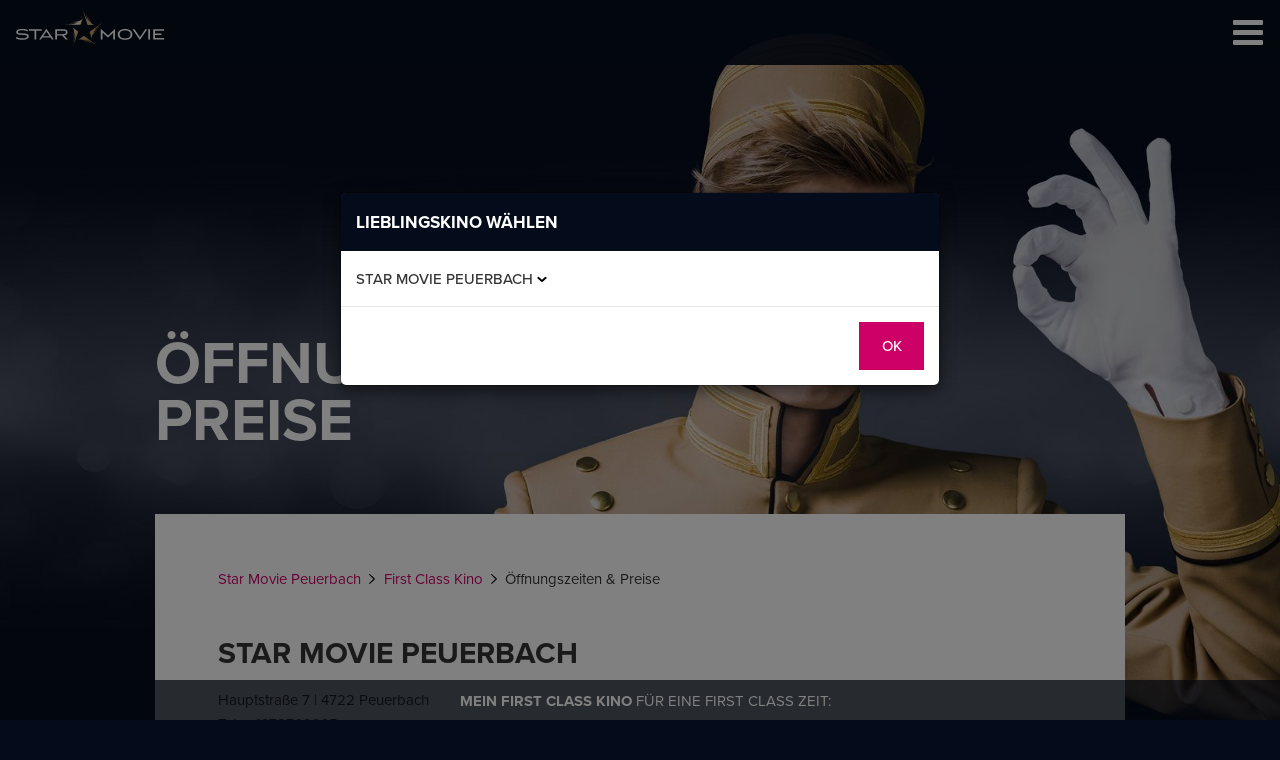

--- FILE ---
content_type: text/html; charset=utf-8
request_url: https://www.starmovie.at/star-movie-peuerbach/first-class-kino/oeffnungszeiten-preise/
body_size: 13212
content:
<!DOCTYPE html>
<html dir="ltr" lang="de">
<head>

<meta charset="utf-8">
<!-- 
	pixelart — https://px.at/

	This website is powered by TYPO3 - inspiring people to share!
	TYPO3 is a free open source Content Management Framework initially created by Kasper Skaarhoj and licensed under GNU/GPL.
	TYPO3 is copyright 1998-2026 of Kasper Skaarhoj. Extensions are copyright of their respective owners.
	Information and contribution at https://typo3.org/
-->



<title>Öffnungszeiten &amp; Preise | Star Movie Peuerbach</title>
<meta http-equiv="x-ua-compatible" content="IE=edge" />
<meta name="generator" content="TYPO3 CMS" />
<meta name="viewport" content="width=device-width, initial-scale=1, minimum-scale=1" />
<meta name="robots" content="index,follow,noodp" />
<meta property="og:image" content="https://www.starmovie.at/images/starmovie_og.jpg" />
<meta property="og:type" content="website" />
<meta property="og:title" content="Öffnungszeiten &amp; Preise" />
<meta property="og:site_name" content="Star Movie" />
<meta name="twitter:card" content="summary" />
<meta name="twitter:image" content="https://www.starmovie.at/images/starmovie_og.jpg" />
<meta name="apple-mobile-web-app-capable" content="no" />
<meta name="theme-color" content="#c06" />
<meta name="google" content="notranslate" />
<meta name="google-site-verification" content="k-HHf_AofdFvBh-lXtv7dUBT_lvel7824FgM0_mkWeM" />
<meta property="fb:app_id" content="1320457408034417" />


<link rel="stylesheet" href="https://webcache-eu.datareporter.eu/c/754c37dc-2c22-40dd-89b7-9d8ea0bbe30a/Ay4clL4qbljx/LyE/banner.css" media="all">
<link rel="stylesheet" href="https://use.typekit.net/mtu5klh.css" media="all">






<link rel="stylesheet" type="text/css" href="/css/main.min.css?1765868431" media="all">

 	<meta name="msapplication-square70x70logo" content="/images/icons/windows-tile-70x70.png">
	<meta name="msapplication-square150x150logo" content="/images/icons/windows-tile-150x150.png">
	<meta name="msapplication-square310x310logo" content="/images/icons/windows-tile-310x310.png">
	<meta name="msapplication-TileImage" content="/images/icons/windows-tile-144x144.png">
	<link rel="apple-touch-icon-precomposed" sizes="152x152" href="/images/icons/apple-touch-icon-152x152-precomposed.png">
	<link rel="apple-touch-icon-precomposed" sizes="120x120" href="/images/icons/apple-touch-icon-120x120-precomposed.png">
	<link rel="apple-touch-icon-precomposed" sizes="76x76" href="/images/icons/apple-touch-icon-76x76-precomposed.png">
	<link rel="apple-touch-icon-precomposed" sizes="60x60" href="/images/icons/apple-touch-icon-60x60-precomposed.png">
	<link rel="apple-touch-icon" sizes="144x144" href="/images/icons/apple-touch-icon-144x144.png">
	<link rel="apple-touch-icon" sizes="114x114" href="/images/icons/apple-touch-icon-114x114.png">
	<link rel="apple-touch-icon" sizes="72x72" href="/images/icons/apple-touch-icon-72x72.png">
	<link rel="apple-touch-icon" sizes="57x57" href="/images/icons/apple-touch-icon.png">
	<link rel="icon" sizes="228x228" href="/images/icons/coast-icon-228x228.png">
	<link rel="shortcut icon" href="/images/icons/favicon.ico">
	<link rel="icon" type="image/png" sizes="64x64" href="/images/icons/favicon.png">



 <meta name="ga-message" content="Google Analytics ist deaktiviert.">
 
 <meta name="smartbanner:title" content="Star Movie">
<meta name="smartbanner:author" content="So fügst du die Star Movie Website zum Homescreen hinzu:">
<meta name="smartbanner:price" content=" ">
<meta name="smartbanner:price-suffix-apple" content="Tippe auf das Teilen-Symbol und wähle „Zum Homescreen“.">
<meta name="smartbanner:price-suffix-google" content="Öffne das Menü und tippe auf „Zum Startbildschirm hinzufügen“.">
<meta name="smartbanner:button" content=" ">
<meta name="smartbanner:button-url-apple" content="#">
<meta name="smartbanner:button-url-google" content="#">
<meta name="smartbanner:enabled-platforms" content="android,ios">
<meta name="smartbanner:hide-ttl" content="1210020">


 <meta name="ga-property" content="GTM-T2TPRHPW">
 
 <script>
 if (window.localStorage.getItem('app.optin.statistics')) {
 (function(w,d,s,l,i){w[l]=w[l]||[];w[l].push({'gtm.start':
 new Date().getTime(),event:'gtm.js'});var f=d.getElementsByTagName(s)[0],
 j=d.createElement(s),dl=l!='dataLayer'?'&l='+l:'';j.async=true;j.src=
 '//www.googletagmanager.com/gtm.js?id='+i+dl;f.parentNode.insertBefore(j,f);
 })(window,document,'script','dataLayer','GTM-T2TPRHPW');
 }
 </script>
 
 
<script data-cookieconsent="ignore">
 var App = App || {};
 App.locationCookieName = "myCinema";
 App.locationCookieLifetime = 365;
 App.cssTimestamp = 1765868431;
 App.pageId = 363;
 App.pageSlug = "";
 App.currentLocation = "peuerbach";
 App.locations = {"regau":{"title":"Star Movie Regau","short_title":"Regau","links":{"home":"https:\/\/www.starmovie.at\/star-movie-regau\/","program_page":"https:\/\/www.starmovie.at\/star-movie-regau\/programm\/"}},"liezen":{"title":"Star Movie Liezen","short_title":"Liezen","links":{"home":"https:\/\/www.starmovie.at\/star-movie-liezen\/","program_page":"https:\/\/www.starmovie.at\/star-movie-liezen\/programm\/"}},"peuerbach":{"title":"Star Movie Peuerbach","short_title":"Peuerbach","links":{"home":"https:\/\/www.starmovie.at\/star-movie-peuerbach\/","program_page":"https:\/\/www.starmovie.at\/star-movie-peuerbach\/programm\/"}},"ried":{"title":"Star Movie Ried","short_title":"Ried","links":{"home":"https:\/\/www.starmovie.at\/star-movie-ried\/","program_page":"https:\/\/www.starmovie.at\/star-movie-ried\/programm\/"}},"steyr":{"title":"Star Movie Steyr","short_title":"Steyr","links":{"home":"https:\/\/www.starmovie.at\/star-movie-steyr\/","program_page":"https:\/\/www.starmovie.at\/star-movie-steyr\/programm\/"}},"wels":{"title":"Star Movie Wels","short_title":"Wels","links":{"home":"https:\/\/www.starmovie.at\/star-movie-wels\/","program_page":"https:\/\/www.starmovie.at\/star-movie-wels\/programm\/"}},"tulln":{"title":"Star Movie Tulln","short_title":"Tulln","links":{"home":"https:\/\/www.starmovie.at\/star-movie-tulln\/","program_page":"https:\/\/www.starmovie.at\/star-movie-tulln\/programm\/"}}};
 App.translations = {"cinema_selection":{"selection_default":"Lieblingskino w\u00e4hlen","wrong_location_title":"Achtung","wrong_location_text":"Du befindest dich bei <b>%currentLocation%<\/b>, aber dein Lieblingsstandort ist <b>%userLocation%<\/b>.","go_to_my_location":"zu %userLocation% wechseln","select_location_button":"Diesen Standort speichern"},"error":{"reservation_not_found":"Die Reservierung konnte nicht gefunden werden. M\u00f6glicherweise ist sie bereits gel\u00f6scht.","invalid_date":"Ung\u00fcltiges Datum!"},"ticketing":{"reservation_deleted":"Die Reservierung wurde gel\u00f6scht."},"timetable":{"not_bookable":"nicht mehr buchbar","only_purchasable":"*Nur Kauf m\u00f6glich!"}};
 App.guestUserGroup = 4;
</script>

<script data-cookieconsent="ignore">
 /*! loadCSS. [c]2017 Filament Group, Inc. MIT License */ !function(e){"use strict";var n=function(n,t,o){function i(e){return a.body?e():void setTimeout(function(){i(e)})}function r(){l.addEventListener&&l.removeEventListener("load",r),l.media=o||"all"}var d,a=e.document,l=a.createElement("link");if(t)d=t;else{var s=(a.body||a.getElementsByTagName("head")[0]).childNodes;d=s[s.length-1]}var f=a.styleSheets;l.rel="stylesheet",l.href=n,l.media="only x",i(function(){d.parentNode.insertBefore(l,t?d:d.nextSibling)});var u=function(e){for(var n=l.href,t=f.length;t--;)if(f[t].href===n)return e();setTimeout(function(){u(e)})};return l.addEventListener&&l.addEventListener("load",r),l.onloadcssdefined=u,u(r),l};"undefined"!=typeof exports?exports.loadCSS=n:e.loadCSS=n}("undefined"!=typeof global?global:this);
</script>

<script data-cookieconsent="ignore">
 !function(e){var t=navigator.userAgent;e.HTMLPictureElement&&/ecko/.test(t)&&t.match(/rv\:(\d+)/)&&RegExp.$1<45&&addEventListener("resize",function(){var t,r=document.createElement("source"),s=function(e){var t,s,n=e.parentNode;"PICTURE"===n.nodeName.toUpperCase()?(t=r.cloneNode(),n.insertBefore(t,n.firstElementChild),setTimeout(function(){n.removeChild(t)})):(!e._pfLastSize||e.offsetWidth>e._pfLastSize)&&(e._pfLastSize=e.offsetWidth,s=e.sizes,e.sizes+=",100vw",setTimeout(function(){e.sizes=s}))},n=function(){var e,t=document.querySelectorAll("picture > img, img[srcset][sizes]");for(e=0;e<t.length;e++)s(t[e])},i=function(){clearTimeout(t),t=setTimeout(n,99)},c=e.matchMedia&&matchMedia("(orientation: landscape)"),a=function(){i(),c&&c.addListener&&c.addListener(i)};return r.srcset="[data-uri]",/^[c|i]|d$/.test(document.readyState||"")?a():document.addEventListener("DOMContentLoaded",a),i}())}(window),function(e,t,r){"use strict";function s(e){return" "===e||"\t"===e||"\n"===e||"\f"===e||"\r"===e}function n(){B=!1,$=e.devicePixelRatio,I={},U={},h.DPR=$||1,k.width=Math.max(e.innerWidth||0,E.clientWidth),k.height=Math.max(e.innerHeight||0,E.clientHeight),k.vw=k.width/100,k.vh=k.height/100,m=[k.height,k.width,$].join("-"),k.em=h.getEmValue(),k.rem=k.em}function i(e,t,r,s){var n,i,c;return"saveData"===b.algorithm?e>2.7?c=r+1:(i=(t-r)*(n=Math.pow(e-.6,1.5)),s&&(i+=.1*n),c=e+i):c=r>1?Math.sqrt(e*t):e,c>r}function c(e){var t,r=h.getSet(e),s=!1;"pending"!==r&&(s=m,r&&(t=h.setRes(r),h.applySetCandidate(t,e))),e[h.ns].evaled=s}function a(e,t){return e.res-t.res}function u(e,t,r){var s;return!r&&t&&(r=(r=e[h.ns].sets)&&r[r.length-1]),(s=o(t,r))&&(t=h.makeUrl(t),e[h.ns].curSrc=t,e[h.ns].curCan=s,s.res||K(s,s.set.sizes)),s}function o(e,t){var r,s,n;if(e&&t)for(n=h.parseSet(t),e=h.makeUrl(e),r=0;r<n.length;r++)if(e===h.makeUrl(n[r].url)){s=n[r];break}return s}function l(e,t){var r,s,n,i,c=e.getElementsByTagName("source");for(r=0,s=c.length;r<s;r++)(n=c[r])[h.ns]=!0,(i=n.getAttribute("srcset"))&&t.push({srcset:i,media:n.getAttribute("media"),type:n.getAttribute("type"),sizes:n.getAttribute("sizes")})}function f(e,t){function r(t){var r,s=t.exec(e.substring(f));if(s)return r=s[0],f+=r.length,r}function n(){var e,r,s,n,a,u,o,l,f,p=!1,A={};for(n=0;n<c.length;n++)u=(a=c[n])[a.length-1],o=a.substring(0,a.length-1),l=parseInt(o,10),f=parseFloat(o),O.test(o)&&"w"===u?((e||r)&&(p=!0),0===l?p=!0:e=l):q.test(o)&&"x"===u?((e||r||s)&&(p=!0),f<0?p=!0:r=f):O.test(o)&&"h"===u?((s||r)&&(p=!0),0===l?p=!0:s=l):p=!0;p||(A.url=i,e&&(A.w=e),r&&(A.d=r),s&&(A.h=s),s||r||e||(A.d=1),1===A.d&&(t.has1x=!0),A.set=t,d.push(A))}for(var i,c,a,u,o,l=e.length,f=0,d=[];;){if(r(H),f>=l)return d;i=r(F),c=[],","===i.slice(-1)?(i=i.replace(N,""),n()):function(){for(r(G),a="",u="in descriptor";;){if(o=e.charAt(f),"in descriptor"===u)if(s(o))a&&(c.push(a),a="",u="after descriptor");else{if(","===o)return f+=1,a&&c.push(a),void n();if("("===o)a+=o,u="in parens";else{if(""===o)return a&&c.push(a),void n();a+=o}}else if("in parens"===u)if(")"===o)a+=o,u="in descriptor";else{if(""===o)return c.push(a),void n();a+=o}else if("after descriptor"===u)if(s(o));else{if(""===o)return void n();u="in descriptor",f-=1}f+=1}}()}}function d(e){var t,r,n,i,c,a,u=/^(?:[+-]?[0-9]+|[0-9]*\.[0-9]+)(?:[eE][+-]?[0-9]+)?(?:ch|cm|em|ex|in|mm|pc|pt|px|rem|vh|vmin|vmax|vw)$/i,o=/^calc\((?:[0-9a-z \.\+\-\*\/\(\)]+)\)$/i;for(n=(r=function(e){function t(){i&&(c.push(i),i="")}function r(){c[0]&&(a.push(c),c=[])}for(var n,i="",c=[],a=[],u=0,o=0,l=!1;;){if(""===(n=e.charAt(o)))return t(),r(),a;if(l){if("*"===n&&"/"===e[o+1]){l=!1,o+=2,t();continue}o+=1}else{if(s(n)){if(e.charAt(o-1)&&s(e.charAt(o-1))||!i){o+=1;continue}if(0===u){t(),o+=1;continue}n=" "}else if("("===n)u+=1;else if(")"===n)u-=1;else{if(","===n){t(),r(),o+=1;continue}if("/"===n&&"*"===e.charAt(o+1)){l=!0,o+=2;continue}}i+=n,o+=1}}}(e)).length,t=0;t<n;t++)if(i=r[t],c=i[i.length-1],function(e){return!!(u.test(e)&&parseFloat(e)>=0)||!!o.test(e)||"0"===e||"-0"===e||"+0"===e}(c)){if(a=c,i.pop(),0===i.length)return a;if(i=i.join(" "),h.matchesMedia(i))return a}return"100vw"}t.createElement("picture");var p,A,m,h={},g=!1,v=function(){},w=t.createElement("img"),S=w.getAttribute,x=w.setAttribute,y=w.removeAttribute,E=t.documentElement,z={},b={algorithm:""},T=navigator.userAgent,C=/rident/.test(T)||/ecko/.test(T)&&T.match(/rv\:(\d+)/)&&RegExp.$1>35,R="currentSrc",L=/\s+\+?\d+(e\d+)?w/,M=/(\([^)]+\))?\s*(.+)/,P=e.picturefillCFG,D="font-size:100%!important;",B=!0,I={},U={},$=e.devicePixelRatio,k={px:1,in:96},W=t.createElement("a"),Q=!1,G=/^[ \t\n\r\u000c]+/,H=/^[, \t\n\r\u000c]+/,F=/^[^ \t\n\r\u000c]+/,N=/[,]+$/,O=/^\d+$/,q=/^-?(?:[0-9]+|[0-9]*\.[0-9]+)(?:[eE][+-]?[0-9]+)?$/,j=function(e,t,r,s){e.addEventListener?e.addEventListener(t,r,s||!1):e.attachEvent&&e.attachEvent("on"+t,r)},V=function(e){var t={};return function(r){return r in t||(t[r]=e(r)),t[r]}},_=function(){var e=/^([\d\.]+)(em|vw|px)$/,t=function(){for(var e=arguments,t=0,r=e[0];++t in e;)r=r.replace(e[t],e[++t]);return r},r=V(function(e){return"return "+t((e||"").toLowerCase(),/\band\b/g,"&&",/,/g,"||",/min-([a-z-\s]+):/g,"e.$1>=",/max-([a-z-\s]+):/g,"e.$1<=",/calc([^)]+)/g,"($1)",/(\d+[\.]*[\d]*)([a-z]+)/g,"($1 * e.$2)",/^(?!(e.[a-z]|[0-9\.&=|><\+\-\*\(\)\/])).*/gi,"")+";"});return function(t,s){var n;if(!(t in I))if(I[t]=!1,s&&(n=t.match(e)))I[t]=n[1]*k[n[2]];else try{I[t]=new Function("e",r(t))(k)}catch(e){}return I[t]}}(),K=function(e,t){return e.w?(e.cWidth=h.calcListLength(t||"100vw"),e.res=e.w/e.cWidth):e.res=e.d,e},J=function(e){if(g){var r,s,n,i=e||{};if(i.elements&&1===i.elements.nodeType&&("IMG"===i.elements.nodeName.toUpperCase()?i.elements=[i.elements]:(i.context=i.elements,i.elements=null)),r=i.elements||h.qsa(i.context||t,i.reevaluate||i.reselect?h.sel:h.selShort),n=r.length){for(h.setupRun(i),Q=!0,s=0;s<n;s++)h.fillImg(r[s],i);h.teardownRun(i)}}};e.console&&console.warn,R in w||(R="src"),z["image/jpeg"]=!0,z["image/gif"]=!0,z["image/png"]=!0,z["image/svg+xml"]=t.implementation.hasFeature("http://www.w3.org/TR/SVG11/feature#Image","1.1"),h.ns=("pf"+(new Date).getTime()).substr(0,9),h.supSrcset="srcset"in w,h.supSizes="sizes"in w,h.supPicture=!!e.HTMLPictureElement,h.supSrcset&&h.supPicture&&!h.supSizes&&function(e){w.srcset="data:,a",e.src="data:,a",h.supSrcset=w.complete===e.complete,h.supPicture=h.supSrcset&&h.supPicture}(t.createElement("img")),h.supSrcset&&!h.supSizes?function(){var e="[data-uri]",r=t.createElement("img"),s=function(){2===r.width&&(h.supSizes=!0),A=h.supSrcset&&!h.supSizes,g=!0,setTimeout(J)};r.onload=s,r.onerror=s,r.setAttribute("sizes","9px"),r.srcset=e+" 1w,[data-uri] 9w",r.src=e}():g=!0,h.selShort="picture>img,img[srcset]",h.sel=h.selShort,h.cfg=b,h.DPR=$||1,h.u=k,h.types=z,h.setSize=v,h.makeUrl=V(function(e){return W.href=e,W.href}),h.qsa=function(e,t){return"querySelector"in e?e.querySelectorAll(t):[]},h.matchesMedia=function(){return e.matchMedia&&(matchMedia("(min-width: 0.1em)")||{}).matches?h.matchesMedia=function(e){return!e||matchMedia(e).matches}:h.matchesMedia=h.mMQ,h.matchesMedia.apply(this,arguments)},h.mMQ=function(e){return!e||_(e)},h.calcLength=function(e){var t=_(e,!0)||!1;return t<0&&(t=!1),t},h.supportsType=function(e){return!e||z[e]},h.parseSize=V(function(e){var t=(e||"").match(M);return{media:t&&t[1],length:t&&t[2]}}),h.parseSet=function(e){return e.cands||(e.cands=f(e.srcset,e)),e.cands},h.getEmValue=function(){var e;if(!p&&(e=t.body)){var r=t.createElement("div"),s=E.style.cssText,n=e.style.cssText;r.style.cssText="position:absolute;left:0;visibility:hidden;display:block;padding:0;border:none;font-size:1em;width:1em;overflow:hidden;clip:rect(0px, 0px, 0px, 0px)",E.style.cssText=D,e.style.cssText=D,e.appendChild(r),p=r.offsetWidth,e.removeChild(r),p=parseFloat(p,10),E.style.cssText=s,e.style.cssText=n}return p||16},h.calcListLength=function(e){if(!(e in U)||b.uT){var t=h.calcLength(d(e));U[e]=t||k.width}return U[e]},h.setRes=function(e){var t;if(e)for(var r=0,s=(t=h.parseSet(e)).length;r<s;r++)K(t[r],e.sizes);return t},h.setRes.res=K,h.applySetCandidate=function(e,t){if(e.length){var r,s,n,c,o,l,f,d,p,A=t[h.ns],m=h.DPR;if(l=A.curSrc||t[R],(f=A.curCan||u(t,l,e[0].set))&&f.set===e[0].set&&((p=C&&!t.complete&&f.res-.1>m)||(f.cached=!0,f.res>=m&&(o=f))),!o)for(e.sort(a),o=e[(c=e.length)-1],s=0;s<c;s++)if((r=e[s]).res>=m){o=e[n=s-1]&&(p||l!==h.makeUrl(r.url))&&i(e[n].res,r.res,m,e[n].cached)?e[n]:r;break}o&&(d=h.makeUrl(o.url),A.curSrc=d,A.curCan=o,d!==l&&h.setSrc(t,o),h.setSize(t))}},h.setSrc=function(e,t){var r;e.src=t.url,"image/svg+xml"===t.set.type&&(r=e.style.width,e.style.width=e.offsetWidth+1+"px",e.offsetWidth+1&&(e.style.width=r))},h.getSet=function(e){var t,r,s,n=!1,i=e[h.ns].sets;for(t=0;t<i.length&&!n;t++)if((r=i[t]).srcset&&h.matchesMedia(r.media)&&(s=h.supportsType(r.type))){"pending"===s&&(r=s),n=r;break}return n},h.parseSets=function(e,t,r){var s,n,i,c,a=t&&"PICTURE"===t.nodeName.toUpperCase(),u=e[h.ns];(void 0===u.src||r.src)&&(u.src=S.call(e,"src"),u.src?x.call(e,"data-pfsrc",u.src):y.call(e,"data-pfsrc")),(void 0===u.srcset||r.srcset||!h.supSrcset||e.srcset)&&(s=S.call(e,"srcset"),u.srcset=s,c=!0),u.sets=[],a&&(u.pic=!0,l(t,u.sets)),u.srcset?(n={srcset:u.srcset,sizes:S.call(e,"sizes")},u.sets.push(n),(i=(A||u.src)&&L.test(u.srcset||""))||!u.src||o(u.src,n)||n.has1x||(n.srcset+=", "+u.src,n.cands.push({url:u.src,d:1,set:n}))):u.src&&u.sets.push({srcset:u.src,sizes:null}),u.curCan=null,u.curSrc=void 0,u.supported=!(a||n&&!h.supSrcset||i&&!h.supSizes),c&&h.supSrcset&&!u.supported&&(s?(x.call(e,"data-pfsrcset",s),e.srcset=""):y.call(e,"data-pfsrcset")),u.supported&&!u.srcset&&(!u.src&&e.src||e.src!==h.makeUrl(u.src))&&(null===u.src?e.removeAttribute("src"):e.src=u.src),u.parsed=!0},h.fillImg=function(e,t){var r,s=t.reselect||t.reevaluate;e[h.ns]||(e[h.ns]={}),r=e[h.ns],(s||r.evaled!==m)&&(r.parsed&&!t.reevaluate||h.parseSets(e,e.parentNode,t),r.supported?r.evaled=m:c(e))},h.setupRun=function(){Q&&!B&&$===e.devicePixelRatio||n()},h.supPicture?(J=v,h.fillImg=v):function(){var r,s=e.attachEvent?/d$|^c/:/d$|^c|^i/,n=function(){var e=t.readyState||"";i=setTimeout(n,"loading"===e?200:999),t.body&&(h.fillImgs(),(r=r||s.test(e))&&clearTimeout(i))},i=setTimeout(n,t.body?9:99),c=E.clientHeight;j(e,"resize",function(e,t){var r,s,n=function(){var i=new Date-s;i<t?r=setTimeout(n,t-i):(r=null,e())};return function(){s=new Date,r||(r=setTimeout(n,t))}}(function(){B=Math.max(e.innerWidth||0,E.clientWidth)!==k.width||E.clientHeight!==c,c=E.clientHeight,B&&h.fillImgs()},99)),j(t,"readystatechange",n)}(),h.picturefill=J,h.fillImgs=J,h.teardownRun=v,J._=h,e.picturefillCFG={pf:h,push:function(e){var t=e.shift();"function"==typeof h[t]?h[t].apply(h,e):(b[t]=e[0],Q&&h.fillImgs({reselect:!0}))}};for(;P&&P.length;)e.picturefillCFG.push(P.shift());e.picturefill=J,"object"==typeof module&&"object"==typeof module.exports?module.exports=J:"function"==typeof define&&define.amd&&define("picturefill",function(){return J}),h.supPicture||(z["image/webp"]=function(t,r){var s=new e.Image;return s.onerror=function(){z[t]=!1,J()},s.onload=function(){z[t]=1===s.width,J()},s.src=r,"pending"}("image/webp","[data-uri]"))}(window,document);
</script>


 



 
<style>
 @media (min-width: 0px) {
 .content-page-background {
 background-image: url(/fileadmin/_processed_/f/0/csm_starmovie-header-page_01_96ddcf72e8.jpg);
 }
 }

 @media (min-width: 0px) and (min-device-pixel-ratio: 2),
 (min-width: 0px) and (-webkit-min-device-pixel-ratio: 2),
 (min-width: 0px) and (min-resolution: 192dpi) {
 .content-page-background {
 background-image: url(/fileadmin/_processed_/f/0/csm_starmovie-header-page_01_d77cd18aa9.jpg);
 }
 }
 @media (min-width: 480px) {
 .content-page-background {
 background-image: url(/fileadmin/_processed_/f/0/csm_starmovie-header-page_01_730948c286.jpg);
 }
 }

 @media (min-width: 480px) and (min-device-pixel-ratio: 2),
 (min-width: 480px) and (-webkit-min-device-pixel-ratio: 2),
 (min-width: 480px) and (min-resolution: 192dpi) {
 .content-page-background {
 background-image: url(/fileadmin/_processed_/f/0/csm_starmovie-header-page_01_445c0b6c13.jpg);
 }
 }
 @media (min-width: 768px) {
 .content-page-background {
 background-image: url(/fileadmin/_processed_/f/0/csm_starmovie-header-page_01_3c8c7c86f8.jpg);
 }
 }

 @media (min-width: 768px) and (min-device-pixel-ratio: 2),
 (min-width: 768px) and (-webkit-min-device-pixel-ratio: 2),
 (min-width: 768px) and (min-resolution: 192dpi) {
 .content-page-background {
 background-image: url(/fileadmin/_processed_/f/0/csm_starmovie-header-page_01_1a2bec4a0c.jpg);
 }
 }
 @media (min-width: 992px) {
 .content-page-background {
 background-image: url(/fileadmin/_processed_/f/0/csm_starmovie-header-page_01_9306782c09.jpg);
 }
 }

 @media (min-width: 992px) and (min-device-pixel-ratio: 2),
 (min-width: 992px) and (-webkit-min-device-pixel-ratio: 2),
 (min-width: 992px) and (min-resolution: 192dpi) {
 .content-page-background {
 background-image: url(/fileadmin/_processed_/f/0/csm_starmovie-header-page_01_d5c06a8f91.jpg);
 }
 }
 </style>
<link rel="canonical" href="https://www.starmovie.at/star-movie-peuerbach/first-class-kino/oeffnungszeiten-preise/"/>
</head>
<body id="p363" class="page-363 pagelevel-3 language- backendlayout-content_page layout-default">
 <div id="fb-root"></div>
 <div class="content-page-background">
 
 </div>

 <div class="content-wrapper">
 
<div class="mainmenu__content-overlay"></div>

<nav id="mainmenu" class="mainmenu-navbar navbar navbar-fixed-top" aria-label="Haupt">
 <div class="container-fluid">
 <div class="navbar-header mainmenu-navbar__header">
 <button
 type="button"
 class="mainmenu-navbar__toggle navbar-toggle collapsed"
 data-toggle="collapse"
 data-target="#navbar"
 aria-expanded="false"
 aria-controls="navbar"
>
 <span class="sr-only">Toggle navigation</span>
 <span class="icon-bar icon-bar-1"></span>
 <span class="icon-bar icon-bar-2"></span>
 <span class="icon-bar icon-bar-3"></span>
</button>

 <div class="mainmenu-navbar__mobile-search">
 <form action="https://www.starmovie.at/star-movie-peuerbach/filmsuche/" class="mainmenu-navbar__mobile-search-form menu-search-mobile" method="get">
 <label for="mobile-search-term" class="sr-only menu-search-mobile__label">
 Filmtitel eingeben
 </label>

 <input
 type="search"
 required
 placeholder="Filmtitel eingeben"
 id="mobile-search-term"
 class="menu-search-mobile__search-term form-control__placeholder"
 name="q"
 />
 </form>

 <button type="button" class="mainmenu-navbar__mobile-search-button">
 <span class="grunticon-search" data-grunticon-embed=""></span>
 </button>
</div>
 
 <a
 class="mobile-nav-item mobile-nav-item--tickets hidden-lg hidden js-ticketLink"
 href="https://www.starmovie.at/star-movie-peuerbach/memberbereich/meine-kinotickets/"
 title="Zu meinen Tickets"
 >
 <span class="grunticon-tickets mainmenu__login-status" data-grunticon-embed=""></span>
 </a>

 <a
 class="mobile-nav-item mobile-nav-item--cart hidden-lg hidden js-basketLink"
 href="https://www.starmovie.at/star-movie-peuerbach/memberbereich/online-reservierung/warenkorb/"
 title="Zum Warenkorb"
 >
 <span class="grunticon-cart mainmenu__login-status" data-grunticon-embed=""></span>
 <span class="basketCount js-basketCount"></span>
 </a>

 <a class="navbar-logo mainmenu-navbar__logo" href="https://www.starmovie.at/star-movie-peuerbach/">
 <img src="/images/logo.svg" title="Star Movie - the first class cinema." alt="Star Movie - the first class cinema."/>
 </a>
 </div>

 <div id="navbar" class="mainmenu navbar-collapse collapse">
 <ul class="nav navbar-nav navbar-right">
 <li class="mainmenu__entry">
 <a
 href="https://www.starmovie.at/star-movie-peuerbach/programm/"
 class="collapsed animated-underline "
 >
 Programm
 <span class="animated-underline__underline"></span>
 </a>
 </li>
 <li class="mainmenu__entry">
 <a
 href="#"
 class="collapsed animated-underline active"
 role="button"
 aria-controls="submenu-2495"
 data-toggle="collapse"
 aria-expanded="false"
 data-target="#submenu-2495"
 >
 First Class Kino
 <span class="animated-underline__underline"></span>
 </a>
 
<div class=" mainmenu__submenu collapse" id="submenu-2495">
 <div class="mainmenu__submenu-wrapper">
 <ul>
 <li class="mainmenu__submenu-entry ">
 <a href="https://www.starmovie.at/star-movie-peuerbach/first-class-kino/star-movie-erleben/">Star Movie erleben</a></li>
 <li class="mainmenu__submenu-entry ">
 <a href="https://www.starmovie.at/star-movie-peuerbach/first-class-kino/ausstattung-saele/">Ausstattung &amp; Säle</a></li>
 <li class="mainmenu__submenu-entry ">
 <a href="https://www.starmovie.at/star-movie-peuerbach/first-class-kino/essen-trinken/">Essen &amp; Trinken</a></li>
 <li class="mainmenu__submenu-entry ">
 <a href="https://www.starmovie.at/star-movie-peuerbach/first-class-kino/kinobuffet/">Kinobuffet</a></li>
 <li class="mainmenu__submenu-entry active">
 <a href="https://www.starmovie.at/star-movie-peuerbach/first-class-kino/oeffnungszeiten-preise/">Öffnungszeiten &amp; Preise</a></li>
 <li class="mainmenu__submenu-entry ">
 <a href="https://www.starmovie.at/star-movie-peuerbach/first-class-kino/star-movie-deluxe/">Star Movie Deluxe</a></li>
 <li class="mainmenu__submenu-entry ">
 <a href="https://www.starmovie.at/star-movie-peuerbach/first-class-kino/technik-dolby-atmos/">Technik &amp; Dolby Atmos ®</a></li>
 <li class="mainmenu__submenu-entry ">
 <a href="https://www.starmovie.at/star-movie-peuerbach/first-class-kino/arthouse-special/">Arthouse Special</a></li>
 <li class="mainmenu__submenu-separator"></li>
 <li class="mainmenu__submenu-entry ">
 <a href="https://www.starmovie.at/star-movie-peuerbach/first-class-kino/kino-mieten/">Kino mieten</a></li>
 <li class="mainmenu__submenu-entry ">
 <a href="https://www.starmovie.at/star-movie-peuerbach/events/private-cinema/">Private Cinema</a></li>
 <li class="mainmenu__submenu-entry ">
 <a href="https://www.starmovie.at/star-movie-peuerbach/first-class-kino/schulkino/">Schulkino</a></li>
 <li class="mainmenu__submenu-entry ">
 <a href="https://www.starmovie.at/star-movie-peuerbach/first-class-kino/kindergeburtstag/">Kindergeburtstag</a></li>
 </ul>
 </div>

 <div class="mainmenu__submenu-close "
 data-toggle="collapse"
 data-target="#submenu-2495">
 <span class="mainmenu__submenu-close-title">First Class Kino</span>
 <span class="grunticon-close" data-grunticon-embed=""></span>
 </div>
 </div>
 </li>
 <li class="mainmenu__entry">
 <a
 href="https://www.starmovie.at/star-movie-peuerbach/vip-card/"
 class="collapsed animated-underline "
 >
 VIP-CARD
 <span class="animated-underline__underline"></span>
 </a>
 </li>
 <li class="mainmenu__entry">
 <a
 href="https://www.starmovie.at/star-movie-peuerbach/events/"
 class="collapsed animated-underline "
 >
 Events
 <span class="animated-underline__underline"></span>
 </a>
 </li>
 <li class="mainmenu__entry">
 <a
 href="#"
 class="collapsed animated-underline "
 role="button"
 aria-controls="submenu-2653"
 data-toggle="collapse"
 aria-expanded="false"
 data-target="#submenu-2653"
 >
 Gutscheine
 <span class="animated-underline__underline"></span>
 </a>
 
<div class=" mainmenu__submenu collapse" id="submenu-2653">
 <div class="mainmenu__submenu-wrapper">
 <ul>
 <li class="mainmenu__submenu-entry ">
 <a href="https://www.starmovie.at/star-movie-peuerbach/gutscheine/gutscheine/">Gutscheine</a></li>
 <li class="mainmenu__submenu-entry ">
 <a href="https://www.starmovie.at/star-movie-peuerbach/gutscheine/e-mail-gutscheine/">E-Mail Gutscheine</a></li>
 <li class="mainmenu__submenu-entry ">
 <a href="https://www.starmovie.at/star-movie-peuerbach/gutscheine/gutschein-wertabfrage/">Gutschein Wertabfrage</a></li>
 </ul>
 </div>

 <div class="mainmenu__submenu-close "
 data-toggle="collapse"
 data-target="#submenu-2653">
 <span class="mainmenu__submenu-close-title">Gutscheine</span>
 <span class="grunticon-close" data-grunticon-embed=""></span>
 </div>
 </div>
 </li>
 
 
<li class="mainmenu__entry mainmenu__entry-search">
 <a
 href="#"
 class="collapsed no-effect"
 role="button"
 aria-controls="submenu-search"
 data-toggle="collapse"
 data-target="#submenu-search"
 aria-expanded="false">
 <span class="grunticon-search" data-grunticon-embed=""></span>
 <span class="mainmenu__entry-search-arrow"></span>
 </a>
 
<div class="menu-search mainmenu__submenu collapse" id="submenu-search">
 <div class="mainmenu__submenu-wrapper">
 <div class="container">
 <form action="https://www.starmovie.at/star-movie-peuerbach/filmsuche/" class="form big-action-form" method="get">
 <div class="big-action-form__left-container">
 <div class="menu-search__title big-action-form__title">
 Filmdatenbank durchsuchen
 </div>
 <div class="menu-search__input-group form-group big-action-form__input-group">
 <label for="search-term" class="sr-only big-action-form__label">Filmtitel eingeben</label>
 <input
 type="search"
 required
 placeholder="Filmtitel eingeben"
 id="search-term"
 class="menu-search__search-term form-control__placeholder big-action-form__input"
 name="q"
 />
 </div>
 </div>

 <button type="submit" class="btn big-action-form__submit">
 Suchen
 </button>
 </form>
 </div>
 </div>

 </div>
</li>

<li class="mainmenu__entry mainmenu__entry-mystarmovie">
 <a class="basketLink hidden visible-lg js-basketLink" href="https://www.starmovie.at/star-movie-peuerbach/memberbereich/online-reservierung/warenkorb/" title="Zum Warenkorb">
 <span class="grunticon-cart mainmenu__login-status" data-grunticon-embed=""></span>
 <span class="basketCount js-basketCount"></span>
 </a>

 <a class="ticketLink visible-lg js-ticketLink" href="https://www.starmovie.at/star-movie-peuerbach/memberbereich/meine-kinotickets/" title="Zu meinen Tickets">
 <span class="grunticon-tickets mainmenu__login-status" data-grunticon-embed=""></span>
 </a>

 <a
 href="#login"
 class="collapsed animated-underline js-user-menu"
 data-toggle="collapse"
 data-target="#submenu-login"
 data-login-text="Login"
 data-account-text="Mein Star Movie"
 role="button"
 aria-expanded="false"
 >
 Login
 <span class="animated-underline__underline"></span>
 </a>

 
<div class="menu-login mainmenu__submenu collapse" id="submenu-login">
 <div class="mainmenu__submenu-wrapper">
 <div class="container menu-login__container">
 <div class="col-xs-12 col-md-6 col-md-offset-3 col-lg-4 col-lg-offset-4 menu-login__column">
 
<div class="form login__form js-login-form-wrapper" id="login">
 <form action="/peuerbach/login" data-login="true" class="js-login-default" method="post">
 
 <fieldset class="login__form-fieldset">
 <div class="form-group login__form-group">
 <label for="login-email-1707964949" class="login__user-label sr-only">E-Mail</label>
 <span class="grunticon-user login__icon" data-grunticon-embed=""></span>
 <input
 type="email"
 id="login-email-1707964949"
 name="username"
 required
 class="form-control form-control__placeholder login__user login__form-control"
 placeholder="E-Mail"
 />
 <div class="login__separator"></div>
 </div>

 <div class="form-group login__form-group">
 <label for="login-password-1707964949" class="login__password-label sr-only">Passwort / Pin</label>
 <span class="grunticon-password login__icon" data-grunticon-embed=""></span>
 <input
 id="login-password-1707964949"
 name="password"
 type="password"
 required
 class="form-control form-control__placeholder login__password login__form-control"
 placeholder="Passwort / Pin"
 data-rsa-encryption=""
 />
 <div class="login__separator"></div>
 </div>

 <div class="form-group login__form-group login__error hidden">
 Es ist ein Fehler aufgetreten! E-Mail-Adresse und Passwort stimmen nicht überein.
 </div>

 <div class="form-group login__submit-group">
 <button type="submit" name="submit" class="btn btn-block login__submit" value="">
 <span class="sr-only">einloggen</span>
 <span class="grunticon-checkmark" data-grunticon-embed=""></span>
 </button>
 </div>

 <div class="login__loading loading__container hidden">
 <div class="absolute-center-block">
 <span class="grunticon-popcorn loading__container-icon" data-grunticon-embed=""></span>
 </div>
 </div>
 </fieldset>
 </form>

 <form action="/peuerbach/login_guest" data-login="true" class="is-guest-form js-login-guest inactive" method="post">
 
 <fieldset class="login__form-fieldset">
 <div class="form-group login__form-group">
 <label for="login-name-610079633" class="login__name-label sr-only">Passwort / Pin</label>
 <span class="grunticon-user login__icon" data-grunticon-embed=""></span>
 <input
 id="login-name-610079633"
 name="name"
 type="text"
 required
 class="form-control form-control__placeholder login__name login__form-control"
 placeholder="Name"
 data-rsa-encryption=""
 />
 <div class="login__separator"></div>
 </div>

 <div class="form-group login__form-group">
 <label for="login-email-610079633" class="login__user-label sr-only">E-Mail</label>
 <span class="login__icon login__icon-email"></span>
 <input
 type="email"
 id="login-email-610079633"
 name="email"
 required
 class="form-control form-control__placeholder login__email login__form-control"
 placeholder="E-Mail"
 />
 <div class="login__separator"></div>
 </div>

 <div class="form-group login__form-group">
 <label for="login-email2-610079633" class="login__user-label sr-only">E-Mail wiederholen</label>
 <span class="login__icon login__icon-email"></span>
 <input
 type="email"
 id="login-email2-610079633"
 name="email2"
 required
 autocomplete="nope"
 class="form-control form-control__placeholder login__email login__form-control js-no-paste"
 placeholder="E-Mail wiederholen"
 />
 <div class="login__separator"></div>
 </div>

 <div class="form-group login__form-group login__form-group--checkbox">
 <input
 type="checkbox"
 id="login-captcha-610079633"
 name="captcha"
 required
 autocomplete="nope"
 data-captcha="6LdVlA8qAAAAAHKhnkZC1KBmC9VNClLh6NYTsHhq"
 />

 <label for="login-captcha-610079633">Wir verwenden den Google reCAPTCHA-Dienst, um unsere Formulare vor Missbrauch zu schützen. Hiermit erklären Sie sich damit einverstanden, dass reCAPTCHA Ihre persönlichen Daten erfasst, um die Sicherheit der Website zu gewährleisten. Bitte beachten Sie unsere Datenschutzerklärung.</label>
 <input type="hidden" name="g-recaptcha-response">
 </div>

 <div class="form-group login__form-group login__error hidden">
 Es ist ein Fehler aufgetreten! E-Mail-Adresse und Passwort stimmen nicht überein.
 </div>

 <div class="form-group login__submit-group">
 <button type="submit" name="submit" class="btn btn-block login__submit" value="">
 <span class="sr-only">einloggen</span>
 <span class="grunticon-checkmark" data-grunticon-embed=""></span>
 </button>
 </div>

 <div class="login__loading loading__container hidden">
 <div class="absolute-center-block">
 <span class="grunticon-popcorn loading__container-icon" data-grunticon-embed=""></span>
 </div>
 </div>
 </fieldset>
 </form>

 <div class="login__links">
 <ul class="list-inline login__list-inline">
 <li><a href="https://www.starmovie.at/star-movie-peuerbach/memberbereich/passwort-vergessen/">Passwort vergessen?</a></li>
 <li><a href="https://www.starmovie.at/star-movie-peuerbach/memberbereich/registrieren/">Registrieren</a></li>
 <li class="js-login-guest"><a >Als Gast kaufen</a></li>
 <li class="js-login-default hidden"><a>Login</a></li>
 </ul>
 </div>
 <input type="hidden" name="showLinks" value="true" />
 </div>
 </div>
 
<div class="menu-user">
 <div class="menu-user__salutation">
 Hallo %name%!
 </div>
 <div class="menu-user__links">
 <ul>
 <li class="">
 <a href="https://www.starmovie.at/star-movie-peuerbach/programm/" >Zum Programm</a>
 </li>
 <li class="menu-user__separator"></li>
 <li class=""data-usergroup=-1,4>
 <a href="https://www.starmovie.at/star-movie-peuerbach/memberbereich/registrieren/" >Registrieren</a>
 </li>
 <li class="hidden"data-usergroup=1,2,3>
 <a href="https://www.starmovie.at/star-movie-peuerbach/memberbereich/stammdaten-bearbeiten/" >Stammdaten bearbeiten</a>
 </li>
 <li class="hidden"data-usergroup=4,1,2,3>
 <a href="https://www.starmovie.at/star-movie-peuerbach/memberbereich/meine-kinotickets/" >Meine Kinotickets</a>
 </li>
 <li class="hidden"data-usergroup=2,3>
 <a href="https://www.starmovie.at/star-movie-peuerbach/memberbereich/digitale-vip-card/" >Digitale VIP-Card</a>
 </li>
 <li class="hidden"data-usergroup=2>
 <a href="https://www.starmovie.at/star-movie-peuerbach/memberbereich/vip-card-online-aufbuchen/" >Vip-Card Online aufbuchen</a>
 </li>
 <li class="hidden"data-usergroup=3>
 <a href="https://www.starmovie.at/star-movie-peuerbach/memberbereich/youngstarcard-aufbuchen/" >YoungSTARCARD aufbuchen</a>
 </li>
 <li class="menu-user__separator"></li>
 <li class="">
 <a href="https://www.starmovie.at/star-movie-peuerbach/memberbereich/vip-card-vorteile/" >VIP-Card Vorteile</a>
 </li>
 </ul>
 </div>
 <div class="menu-user__logout">
 <a href="/logout" data-logout class="menu-user__logout-link">
 <span class="grunticon-logout" data-grunticon-embed=""></span>jetzt abmelden
 </a>
 </div>
</div>
 </div>
 </div>

 <div class="mainmenu__submenu-close color-secondary"
 data-toggle="collapse"
 data-target="#submenu-login">
 <span class="mainmenu__submenu-close-title"> <span class="js-user-menu" data-login-text="Login" data-account-text=" Mein Star Movie">
 Login
 </span>
</span>
 <span class="grunticon-close" data-grunticon-embed=""></span>
 </div>
 </div>
</li>
 </ul>
 </div>
 </div>
</nav>

 <!--TYPO3SEARCH_begin-->
 <main class="content">
 
 <div class="content-page">
 <div class="container">
 <div class="content-page__inner row">
 <header class="content-page__header col-xs-12">
 <section id="c260" class="content-element section content-page-header">
 
<header class="content-page-header__header-group"><h1 class="content-page-header__header h2">Öffnungszeiten &amp; <br />
Preise</h1></header></section>

 </header>
 <div class="content-page__content col-xs-12">
 <div class="container">
 
<div class="breadcrumbs">
 <div>
 <ul class="breadcrumbs__list">
 <li class="breadcrumbs__list-item"><a href="https://www.starmovie.at/star-movie-peuerbach/" class="breadcrumbs__link">Star Movie Peuerbach</a></li>
 <li class="breadcrumbs__list-item breadcrumbs__separator"><span class="breadcrumbs__separator-icon grunticon-arrow-small-right" data-grunticon-embed=""></span></li>
 <li class="breadcrumbs__list-item"><a href="https://www.starmovie.at/star-movie-peuerbach/first-class-kino/" class="breadcrumbs__link">First Class Kino</a></li>
 <li class="breadcrumbs__list-item breadcrumbs__separator"><span class="breadcrumbs__separator-icon grunticon-arrow-small-right" data-grunticon-embed=""></span></li>
 <li class="breadcrumbs__list-item active">
 <span class="breadcrumbs__link">Öffnungszeiten &amp; Preise</span>
 </li>
 </ul>
 </div>
</div>

 </div>
 <section id="c85" class="content-element section content-text">
 <div class="container">
 
<header class="content-text__header-group"><h2 class="content-text__header h2">Star Movie Peuerbach</h2></header>
 
<div class="text"><div class="row"><div class="col-xs-12 col-md-12"><p>Hauptstraße 7 | 4722 Peuerbach&nbsp;<br> Tel.: +4372762365<br> E-Mail:&nbsp;<a href="mailto:office@starmovie.at">office@starmovie.at</a></p><p><strong>Öffnungszeiten</strong></p><p>Die Star Movie-Kassen öffnen 30 Minuten vor der ersten&nbsp;<a href="/star-movie-peuerbach/programm/">Filmvorstellung.</a>&nbsp;Bitte achte auf mögliche Ruhetage.</p><p>Die Öffnungszeiten der Gastronomiebetriebe finden Sie unter&nbsp;Essen &amp; Trinken.</p></div></div></div> </div>
</section>
<section id="c5669" class="content-element section content-element content-downloads download-single">
 <div class="container">
 

 
 <p>
 

<a class="btn download-single__btn" href="/fileadmin/user_upload/content/downloads/Star_Movie_Buffetpreise.pdf" target="_blank" download>
 <span class="grunticon-download download-single__icon" data-grunticon-embed></span>
 <span>Star_Movie_Buffetpreise.pdf</span>
 <span class="download-single__filesize"> | 27.33 KB</span>
</a>
 <br>
 

<a class="btn download-single__btn" href="/fileadmin/user_upload/content/downloads/Ticketpreise_Peuerbach_aktuell.pdf" target="_blank" download>
 <span class="grunticon-download download-single__icon" data-grunticon-embed></span>
 <span>Ticketpreise_Peuerbach_aktuell.pdf</span>
 <span class="download-single__filesize"> | 43.71 KB</span>
</a>
 <br>
 </p>
 </div>
</section>

 </div>
 </div>
 </div>
 </div>
 </main>
 <!--TYPO3SEARCH_end-->
 
<footer class="footer">
 <div class="footer__background-default"></div>
 
 <div class="footer__background">
 <div class="container footer-teaser footer-teaser-voucher">
 <div class="col-xs-12">
 <h2>Verpasse keine Kinostarts mehr!</h2>
 <p>Star Movie Newsletter &amp; WhatsApp Kanal: Nur Kinostarts &amp; Kinonews. Kein Bullshit.</p>
 <a class="btn" href="https://www.starmovie.at/star-movie-peuerbach/events/newsletter/">Newsletter &amp; WhatsApp Kanal abonnieren!</a>
 </div>
</div>
 
 <div class="footer__bottom">
 
<nav aria-label="Footer">
 <ul class="footer__meta-nav list-inline">
 <li class="footer__meta-nav-item">
 <a
 class="animated-underline"
 href="https://www.starmovie.at/star-movie-peuerbach/ueber-star-movie/"
 >
 Über Star Movie<span class="animated-underline__underline"></span>
 </a>
 </li>
 <li class="footer__meta-nav-item">
 <a
 class="animated-underline"
 href="https://www.starmovie.at/star-movie-peuerbach/kino-mieten/"
 >
 Kino mieten<span class="animated-underline__underline"></span>
 </a>
 </li>
 <li class="footer__meta-nav-item">
 <a
 class="animated-underline"
 href="https://www.starmovie.at/star-movie-peuerbach/kinowerbung/"
 >
 Kinowerbung<span class="animated-underline__underline"></span>
 </a>
 </li>
 <li class="footer__meta-nav-item">
 <a
 class="animated-underline"
 href="https://www.starmovie.at/star-movie-peuerbach/presse/"
 >
 Presse<span class="animated-underline__underline"></span>
 </a>
 </li>
 <li class="footer__meta-nav-item">
 <a
 class="animated-underline"
 href="https://www.starmovie.at/star-movie-peuerbach/nachhaltigkeit/"
 >
 Nachhaltigkeit<span class="animated-underline__underline"></span>
 </a>
 </li>
 <li class="footer__meta-nav-item">
 <a
 class="animated-underline"
 href="https://www.starmovie.at/star-movie-peuerbach/karriere/"
 >
 Karriere<span class="animated-underline__underline"></span>
 </a>
 </li>
 <li class="footer__meta-nav-item">
 <a
 class="animated-underline"
 href="https://www.starmovie.at/star-movie-peuerbach/alterskennzeichnung/"
 >
 Alterskennzeichnung<span class="animated-underline__underline"></span>
 </a>
 </li>
 <li class="footer__meta-nav-item">
 <a
 class="animated-underline"
 href="https://www.starmovie.at/star-movie-peuerbach/faq/"
 >
 FAQ<span class="animated-underline__underline"></span>
 </a>
 </li>
 <li class="footer__meta-nav-item">
 <a
 class="animated-underline"
 href="https://www.starmovie.at/star-movie-peuerbach/kontakt/"
 >
 Kontakt<span class="animated-underline__underline"></span>
 </a>
 </li>
 </ul>
</nav>

 
<div class="container">
 <nav aria-label="Social Media">
 <div class="footer__icon-nav">
 
 <div class="footer__icon-nav-item footer__icon-youtube-color scrollmonitor">
 <a
 href="https://www.youtube.com/channel/UCceGJThZa8Y5cr80W8GMssg"
 target="_blank" title="Youtube"
 >
 <div class="footer__icon-nav-wrapper">
 <div class="footer-icon-nav__icon-wrapper">
 <span class="footer__icon-nav-icon grunticon-youtube-color"></span>
 </div>
 <div class="footer_icon-nav-item-counter">
 <span
 class="upcounter"
 data-upcounter-duration="1500"
 data-upcounter="230"
 >230</span>
 videos
 </div>
 </div>
 </a>
 </div>
 
 <div class="footer__icon-nav-item footer__icon-facebook-color scrollmonitor">
 <a
 href="http://www.facebook.com/pages/STAR-MOVIE/136150818577"
 target="_blank" title="Facebook"
 >
 <div class="footer__icon-nav-wrapper">
 <div class="footer-icon-nav__icon-wrapper">
 <span class="footer__icon-nav-icon grunticon-facebook-color"></span>
 </div>
 <div class="footer_icon-nav-item-counter">
 <span
 class="upcounter"
 data-upcounter-duration="1500"
 data-upcounter="40553"
 >40.553</span>
 friends
 </div>
 </div>
 </a>
 </div>
 
 <div class="footer__icon-nav-item footer__icon-instagram-color scrollmonitor">
 <a
 href="https://www.instagram.com/starmovie_at/"
 target="_blank" title="Instagram"
 >
 <div class="footer__icon-nav-wrapper">
 <div class="footer-icon-nav__icon-wrapper">
 <span class="footer__icon-nav-icon grunticon-instagram-color"></span>
 </div>
 <div class="footer_icon-nav-item-counter">
 <span
 class="upcounter"
 data-upcounter-duration="1500"
 data-upcounter="8303"
 >8.303</span>
 follower
 </div>
 </div>
 </a>
 </div>
 
 
 <div class="footer__icon-nav-item footer__icon-tiktok-color scrollmonitor">
 <a
 href="https://www.tiktok.com/@starmovie_at"
 target="_blank" title="TikTok"
 >
 <div class="footer__icon-nav-wrapper">
 <div class="footer-icon-nav__icon-wrapper">
 <span class="footer__icon-nav-icon grunticon-tiktok-color"></span>
 </div>
 <div class="footer_icon-nav-item-counter">
 <span
 class="upcounter"
 data-upcounter-duration="1500"
 data-upcounter="4723"
 >4.723</span>
 follower
 </div>
 </div>
 </a>
 </div>
 </div>
 </nav>
</div>

 
<ul class="footer__footer-nav list-inline">
 <li class="footer__footer-nav-item">
 <a
 class="animated-underline animated-underline__small"
 href="https://www.starmovie.at/star-movie-peuerbach/footer/impressum/"
 >
 Impressum<span class="animated-underline__underline"></span>
 </a>
 </li>
 <li class="footer__footer-nav-item">
 <a
 class="animated-underline animated-underline__small"
 href="https://www.starmovie.at/star-movie-peuerbach/footer/standard-titel/"
 >
 Barrierefreiheit<span class="animated-underline__underline"></span>
 </a>
 </li>
 <li class="footer__footer-nav-item">
 <a
 class="animated-underline animated-underline__small"
 href="https://www.starmovie.at/star-movie-peuerbach/footer/datenschutzhinweis/"
 >
 Datenschutzhinweis<span class="animated-underline__underline"></span>
 </a>
 </li>
 <li class="footer__footer-nav-item">
 <a
 class="animated-underline animated-underline__small"
 href="https://www.starmovie.at/star-movie-peuerbach/footer/cookie-hinweis/"
 >
 Cookie-Hinweis<span class="animated-underline__underline"></span>
 </a>
 </li>
 <li class="footer__footer-nav-item">
 <a
 class="animated-underline animated-underline__small"
 href="https://www.starmovie.at/star-movie-peuerbach/footer/agb/"
 >
 AGB<span class="animated-underline__underline"></span>
 </a>
 </li>
 </ul>
 </div>
 </div>
</footer>


<a class="sticky-footer navbar-fixed-bottom" href="/?changeSelection">
 <div class="container">
 <div class="row">
 <div class="location-selection">
 <div class="sticky-footer__cinema-selection location-selection__container bootstrap-select__group">
 <div class="location-state">
 <span class="location-state__label hidden-xs">
 <b>Mein First Class Kino</b>
 Für eine First Class Zeit:
 </span>

 <span class="location-state__item js-location-state-item" data-value="regau">
 Star Movie Regau
 <span class="grunticon-arrow-down" data-grunticon-embed></span>
 </span>
 <span class="location-state__item js-location-state-item" data-value="liezen">
 Star Movie Liezen
 <span class="grunticon-arrow-down" data-grunticon-embed></span>
 </span>
 <span class="location-state__item js-location-state-item" data-value="peuerbach">
 Star Movie Peuerbach
 <span class="grunticon-arrow-down" data-grunticon-embed></span>
 </span>
 <span class="location-state__item js-location-state-item" data-value="ried">
 Star Movie Ried
 <span class="grunticon-arrow-down" data-grunticon-embed></span>
 </span>
 <span class="location-state__item js-location-state-item" data-value="steyr">
 Star Movie Steyr
 <span class="grunticon-arrow-down" data-grunticon-embed></span>
 </span>
 <span class="location-state__item js-location-state-item" data-value="wels">
 Star Movie Wels
 <span class="grunticon-arrow-down" data-grunticon-embed></span>
 </span>
 <span class="location-state__item js-location-state-item" data-value="tulln">
 Star Movie Tulln
 <span class="grunticon-arrow-down" data-grunticon-embed></span>
 </span>
 </div>
 </div>
 </div>
 </div>
 </div>
</a>

 </div>

 <div class="hidden">
 
<div id="modal-location-select-dialog" class="choice location-selection js-choice">
 <select class="js-choice-field js-location" title="Lieblingskino wählen" data-size="false">
 <option value="regau">Star Movie Regau</option>
 <option value="liezen">Star Movie Liezen</option>
 <option value="peuerbach">Star Movie Peuerbach</option>
 <option value="ried">Star Movie Ried</option>
 <option value="steyr">Star Movie Steyr</option>
 <option value="wels">Star Movie Wels</option>
 <option value="tulln">Star Movie Tulln</option>
 </select>
</div>

 </div>
<script src="https://webcache-eu.datareporter.eu/c/754c37dc-2c22-40dd-89b7-9d8ea0bbe30a/Ay4clL4qbljx/LyE/banner.js"></script>
<script src="/typo3temp/assets/compressed/merged-5915575132c245099d67f38b377721d2-71f098c3de00ab3f0b979c35f2486993.js.gzip?1765868574"></script>
<script>
/*<![CDATA[*/
/*TS_inlineFooter*/
window.cookieconsent.initialise(dr_cookiebanner_options);

/*]]>*/
</script>
<noscript>
 <iframe src="https://www.googletagmanager.com/ns.html?id=GTM-T2TPRHPW" height="0" width="0" style="display:none;visibility:hidden;"></iframe>
 </noscript>
 
 <script async src="/js/footer11.min.js" data-cookieconsent="ignore"></script>
</body>
</html>

--- FILE ---
content_type: text/css
request_url: https://www.starmovie.at/images/grunticons/icons.data.svg.css?1765868431
body_size: 117381
content:
.grunticon-2d_digital { background-image: url('data:image/svg+xml;charset%3DUS-ASCII,%3C%3Fxml%20version%3D%221.0%22%20encoding%3D%22utf-8%22%3F%3E%3Csvg%20x%3D%220px%22%20y%3D%220px%22%20width%3D%2241px%22%20height%3D%2241px%22%20viewBox%3D%220%200%2041%2041%22%20xmlns%3D%22http%3A%2F%2Fwww.w3.org%2F2000%2Fsvg%22%20xmlns%3Axlink%3D%22http%3A%2F%2Fwww.w3.org%2F1999%2Fxlink%22%3E%20%20%3Cimage%20width%3D%2241%22%20height%3D%2241%22%20xlink%3Ahref%3D%22data%3Aimage%2Fpng%3Bbase64%2CiVBORw0KGgoAAAANSUhEUgAAACkAAAApCAYAAACoYAD2AAAOL0lEQVRYha2Za5ReVXnHf%2Ftyznkvc81MMhmTSQghFwlDgBgEagiBJF4AAdsIEiKCq2p1ddWu1aqpgqCttra2iFirIBWkipdyMcQQCNpKkWAqEq5JEAiZZEImk8nc3ss5Z%2B%2F99MObzCJNQD%2FkWetd69377H32f%2F%[base64]%2F1P7XiNx57q4zvrnjtifITjT969mIvOfyu1%2BijjqaekRjHGgIaAAmWoO2FkZJyDw6NsfGw7Gx96iXo2TioJHkOUQJ47kDoG%2B8bHver8k%2FjklWdRTN54Hzt2HeCKz66baMcEPv%2FnS3nPOSdQq48hUStJWkdrjROHCx6FQUcRRicEUeTFJvbsq%2FCNW9fxxNbXCCohE08Ue4IIOIs%2B1uIrFk9n7TXveFOAAHNndHD7de%[base64]%2FjghaceMees3uk8vGU3zc5hlCNVRRwpheggTdryrQ1P8aOHXyCOSrQ3w0mzO1i5ZAGL50%2FFyThNWYHxg9DeYvjY5WfyyWceYEwEq4UQ5Ggmf%2Fzz33HNDT9lx64D1FLHp2%2FeNAEQ4Ka7n%2BRXW%2FuOyaoCTKRRWnDO41wgmGb6B8YYHHH0D9bY9sow6zf9ji9%2B5X42bNoFcTsqitFagfPM7H4LC%2Ba3osjwoWEux9TJvsEaV3x2HTd9fzMPb9l91PN9Q5VjgkwB7x1RZIiMRUtEzXtUkhCsJShLiJvITBN7K5Zb7vwFu%2FblpEoj5LhqncltzSxaOBtROXIoKh0T5OtZPZYsPWPmEe3%2B%2FWMAiILMpbg8RQlobYhiMNaBpKDG8W4MooBKihxIM%2F732Z0om2AMKBcI9TrTultRCoyOfj%2FIY8nff2LJET5zaKQ24S9FgbIRIkIIoWHpTpDUERuwBowFfJ2QVSiXIvr29BMlBbTWFJIIn9cpFwsADRfE73Hm%2F19u%2BasLOGdhzxF9P9j47MT%2FEBrhLNIRTqeIBhUKWFUiZCBYwKGiGJSjVk0pFgLiHXnuiGwEKHKn0Qp8cKg%2FFOSiuZ389dVnM3dGxxH9d65%2F%2Boioo7HgDFnqEPFgNDoGZRphMTZFcl9Hck8UW8gcp8zrxqV1vBfEpJSiMv39w4hoGtH%2BDwD5RpHnGz%2FaclRYBIVzAaUU2hpSnzLuD5CqUXQM9ayC0QplFLmrs3DBTE6e34NBiKMCtVDDa3h1935CMGjtIag3B3ndtWdx2bL5R%2FQNjdT4hzseO6bVO5WDEZCcWAs%2BL%2BFUC2QZOgOU4AIkwfOed%2FSw5v3LaUlaGansJbE5Rd3K4GALWza%2FSAFIRaPVG4Ds6Szyj3%2B5%2FKjjfWrHa3z%2Bm%2F9N32DtmJsyAqWkTBSXqIwdxKuYkhtj%2BeJ59EyZQtDNtLe3MmNqE7O6S0xu0wwd6Kdc1ti4jNet%2FPD7GxjzQh3ACrhjgFyxeDqfvvqPjrBggHt%2FsY0v3r75TXhvuIpapU693ki%2F4liTZXUW9s7mjEVlnIDzdWIjGFIOjg4SmwitS4znhl8%2FvZ31%2F%2FUcww5UkiAqA3cMnfzwpacfBRDgsmXzjzr6w3I4GzJAoRBTLCZU%2FTh5NopSHUg9A1clMqCCJ2TgVYyoLlRRI3ETm594gZtv28DBFMSUIK9PJGjHNenNgYDglUEZS2Is%2BBG0cUTKg%2BREKFRURmwTnojfDSh%2Bcv86NvziReoBPGVikxCCQyQ7%2FiAFGBjJ6TsQCLmlnqVESYJ4D05QyoBEDI2Ms%2F3lbex4uY9HfzNAEKgG0LqEEo24FIIjVpABKtKINTGZy2htg5GDYEmAlFjDjGmd2EJEuaWAcoHh%[base64]%2Bz9YX9jKlADf%2B6cUsmAlbdjrKaWDJGa1cfN5pPPniEMplLD%2BvxGcvX87K85cwrcfym6f7OGNGiQ%2B%2B%2F2T27hpg7YcX8a5zTuQdZ3Zy8dm9zJ%2FXy6%2B2bmNGZ4mvfOJtjO3JeXVIEYLm3ed18s4lc9mydS8%2BivAiWBp1e6PA8R2QtVIdm8wjj75KqFt0pNk5MsCilYu59frl1KjRMbmD9608ldRVufSd8%2FnMRy7nN3sDv33%2BcaZ1lUhKkJTaeecF78bErfx62wDVUOLcMxdxoDbOs7tewsaw6pLFLF92Dssvmg4mpWAqLJjVw4JZvZSkBGkZ8ogoOAyN%2BkEbfYAoHiHT%2B7HlCl%2F5wrUsWjifb971GH%2Fxmbs5tdtz%2FpkzqdQKvDZwkHYLq997LuvXPcG%2Ffvdhnt%2Ba8tiGJ2lOWlA6gmyc%2FUOj%2FGTTS%2Fz4gS1EYZxbb9%2FCxp%2FvoqkIp81v4jvffIT5J7%2BV6dMtwYPRBbTK8VRRZhitc3TchFeN8kETJiEZIJpq1dPVlNKsqwQ0I0NCOhZoKli0WBSBWFuMCP19g2hyVq05iS9c%2Fz5WLJ9HWq%2BgalWMBl0uoyIheIu1TcQmY8XbT2TOtF52Dw7S2tzCJWedjiio%2B5xUFL4Bg4BQyWp4nR0yOj3a8EVJGSNQjhLam4SulsDVl59NSLp4dMdOCvEIXU1V9tXhqRdf4aNXLKOnB77%2B5Y3sfUnTlLSQxEIU14njFF%2FJsKZMFucoO04Sqlx0wRxe2bmfsy88lz39FS5eMptILL4a0VRsZuokmNqm6W5tIaGEUuVDfjK04RnGZIFiBDsHX%2BH8CxdzzsUXUHMVbvy3R9m%2Fz2Pe1kr%2FcBlUxLfveoRJH7mUr33pc2SV3bhajYf%2B5xE6bRdD1QJZACTHRjUGazFCiQVz2im3dPKFG%2F%2BDHXvrdBYSbvnyKhYumE69toe3dM%2Flq%2F%2B0BhVb1v%2Fkce65bxsSwGNBUxJbKIvCSgIybQrS065kXsdkKWHF2rYJNzO9rU3QkZRsLAak94Q2OW36DGkCIUEKaJnRjugIKdqyWJC3tJfEgpRjpLu1RWKKolESK6SnXJSujjZpN8jc9iaZnCQyZ%2BokmVlqlxKR6AgxygoFi6ARSyxNqlXQZcHE0matdHW0iVUIpiimUJYykVA0UixFElsEEimCRFG7UG6RyE6RcrMW29oh7cUp0tzcANrS0SqYJsG2CwYpJN2SNBvBGCEuCBppKrcJpiAoxFAUrVqF5BBIdYglq41olMzsmSGbf%2FW4SBCRILJxw4OiUfLUk7%2BVGz9%2Fg3R3TZU8zeT6z10nGiUXLDtfapWqtDa3yM03fU187kSCSFqry3333CuzZp4gwXn5l6%2F%2BsxilZdbME2R46KB89%2FZ%2FF3XIif%2FxZe8T8UGuunL1RJ%2FVRqw2DZDFpDDxQIFse%2F4FCc7LeeculT%2F76Mfk1m99W4zSMjx0UO787h3SOalDJIgE5%2BWsM98uy5aeJ8F5mdI5WX563%2F2yp2%2B3nL7wNFm5fIXMnnWiLF70NvG5kzzNpHfBKfLgzzaIBJGHHtw4seYTj2%2BWPM3kma1Py2HSDuOaYDK2kSiQ3gWnSHBerrziA2K1OQJ8dbwit337VpnU1i4SRPb07ZbqeEWu%2FdA1IkGkc1KH%2FPAHd4sEkXX3%2F1TWr3tAli45V%2BbMPkkkiIwcHBbxQcQH8bmT%2B%2B%2B9TzRKFvaeKhJEVn%2FgSpEgcs5ZZ0%2BsGRkrRlnRcRSTu8bFpRwqIbXW%2BODRSmNNI1EaHR3FWkupVCJ4z7XXXsvAwAC33XYb0LioiuOY8bExtm7dyssvv0x%2Ffz%2FNzc0ArFq1CpRi7dq1%2FPKXv6SrqwtB%2BNSnPgXAmjVrAPj4xz9OsdDIZ733DReU5znWWJx3PPf8c2zZsoXv3XUX5XKZ7u5uVqxYwcqVK5kyZQrOOfI8R2vNyMgIS5cuZeerr05s0FqLc47NmzdjrWXq1KmMj48D0NfXx6m9vWzfvp01a9awe%2FduWppbWLVqFY9s2sTAwACPbNrE6quuYu3atQwNDVGtVRt3GBo1Qa0CaW1ukfvuuVdclku9WpNbbv66KJAN638m13%2FuOpnU1i6vvrJTTl94miiQNauvkhe375DJHZ3yN59ZK6%2F175X9%2BwakMjYu37vjTpk960R57plnZd6cuRMqdO9%2F3iNf%2Btu%2Fk8suuVReeO55MUpPGMszW5%2BWa67%2B0MSRG2VFaZRorQkhIIfqXK00cRxTT%2BtHJbYKNTHucDuKIrI8O2qMVhoRmVAfaywigg%2BeYqFInueNmw4JJHFCmqVYY1FK4b0%2FdDIBZbWRwwBfv6BCoZSaWCSERj0NECRgjZ3QmUZWLhNqY7TBB3%2FUphQKa%2B2EDRyW148HJt7d2KhFGWWP49eHo%2BWwMb6RHN74G8%2F3%2FB8XjSu5B%2BroXgAAAABJRU5ErkJggg%3D%3D%22%2F%3E%3C%2Fsvg%3E'); background-repeat: no-repeat; }

.grunticon-3d_digital { background-image: url('data:image/svg+xml;charset%3DUS-ASCII,%3C%3Fxml%20version%3D%221.0%22%20encoding%3D%22utf-8%22%3F%3E%3Csvg%20id%3D%22Ebene_1%22%20style%3D%22enable-background%3Anew%200%200%20170.1%20170.1%3B%22%20x%3D%220px%22%20y%3D%220px%22%20viewBox%3D%220%200%20170.1%20170.1%22%20xmlns%3D%22http%3A%2F%2Fwww.w3.org%2F2000%2Fsvg%22%3E%20%20%3Cstyle%20type%3D%22text%2Fcss%22%3E%20.digital_3d_c0%7Bclip-path%3Aurl%28%23digital_3d_id3%29%3Bfill%3A%23C09A5D%3B%7D%20.digital_3d_c1%7Bfill%3A%23C09A5D%3B%7D%20.digital_3d_c2%7Bclip-path%3Aurl%28%23digital_3d_id5%29%3Bfill%3A%23C09A5D%3B%7D%20.digital_3d_c3%7Bclip-path%3Aurl%28%23digital_3d_id7%29%3Bfill%3A%23FFFFFF%3B%7D%20.digital_3d_c4%7Bfill%3A%23FFFFFF%3B%7D%20.digital_3d_c5%7Bclip-path%3Aurl%28%23digital_3d_id9%29%3Bfill%3A%23C09A5D%3B%7D%3C%2Fstyle%3E%20%20%3Crect%20y%3D%220%22%20width%3D%22170.1%22%20height%3D%22170.1%22%2F%3E%20%20%3Cg%3E%20%20%20%20%3Cdefs%3E%20%20%20%20%20%20%3Crect%20id%3D%22digital_3d_id2%22%20y%3D%220%22%20width%3D%22170.1%22%20height%3D%22170.1%22%2F%3E%20%20%20%20%3C%2Fdefs%3E%20%20%20%20%3Cpath%20class%3D%22digital_3d_c0%22%20d%3D%22M38.9%2C112.6L38.9%2C112.6c0-6.7-5.2-11.9-12.6-11.9h-2.1v4.7h2.1c4.3%2C0%2C7.1%2C2.9%2C7.1%2C7.1v0.1%26%2310%3B%26%239%3B%26%239%3Bc0%2C4.2-2.9%2C7.1-7.1%2C7.1h-4v-11.9h-5.2v16.6h9.3C33.8%2C124.5%2C38.9%2C119.3%2C38.9%2C112.6%22%2F%3E%20%20%3C%2Fg%3E%20%20%3Crect%20x%3D%2243.8%22%20y%3D%22100.7%22%20class%3D%22digital_3d_c1%22%20width%3D%225.2%22%20height%3D%2223.7%22%2F%3E%20%20%3Cg%3E%20%20%20%20%3Cdefs%3E%20%20%20%20%20%20%3Crect%20id%3D%22digital_3d_id4%22%20y%3D%220%22%20width%3D%22170.1%22%20height%3D%22170.1%22%2F%3E%20%20%20%20%3C%2Fdefs%3E%20%20%20%20%3Cpath%20class%3D%22digital_3d_c2%22%20d%3D%22M53.9%2C112.7L53.9%2C112.7c0-6.8%2C5.3-12.3%2C12.4-12.3c4.3%2C0%2C6.8%2C1.2%2C9.3%2C3.3l-3.3%2C4c-1.8-1.5-3.5-2.4-6.2-2.4%26%2310%3B%26%239%3B%26%239%3Bc-3.8%2C0-6.8%2C3.4-6.8%2C7.4v0.1c0%2C4.3%2C3%2C7.5%2C7.2%2C7.5c1.9%2C0%2C3.6-0.5%2C4.9-1.4v-3.4h-5.3v-4.5h10.3v10.3c-2.4%2C2.1-5.8%2C3.8-10.1%2C3.8%26%2310%3B%26%239%3B%26%239%3BC59%2C124.9%2C53.9%2C119.7%2C53.9%2C112.7%22%2F%3E%20%20%3C%2Fg%3E%20%20%3Crect%20x%3D%2281.8%22%20y%3D%22100.7%22%20class%3D%22digital_3d_c1%22%20width%3D%225.2%22%20height%3D%2223.7%22%2F%3E%20%20%3Cpolygon%20class%3D%22digital_3d_c1%22%20points%3D%2298.5%2C105.5%2091.2%2C105.5%2091.2%2C100.7%20110.9%2C100.7%20110.9%2C105.5%20103.7%2C105.5%20103.7%2C124.5%2098.5%2C124.5%20%22%2F%3E%20%20%3Cpath%20class%3D%22digital_3d_c1%22%20d%3D%22M125.5%2C114.5l-3.2-7.7l-3.2%2C7.7H125.5z%20M120%2C100.6h4.8l10.2%2C23.9h-5.5l-2.2-5.3h-10l-2.2%2C5.3h-5.3L120%2C100.6z%22%2F%3E%20%20%3Cpolygon%20class%3D%22digital_3d_c1%22%20points%3D%22138.6%2C100.7%20143.8%2C100.7%20143.8%2C119.7%20155.7%2C119.7%20155.7%2C124.5%20138.6%2C124.5%20%22%2F%3E%20%20%3Cg%3E%20%20%20%20%3Cdefs%3E%20%20%20%20%20%20%3Crect%20id%3D%22digital_3d_id6%22%20y%3D%220%22%20width%3D%22170.1%22%20height%3D%22170.1%22%2F%3E%20%20%20%20%3C%2Fdefs%3E%20%20%20%20%3Cpath%20class%3D%22digital_3d_c3%22%20d%3D%22M16%2C144.8L16%2C144.8c0-6.8%2C5.1-12.3%2C12.4-12.3c4.5%2C0%2C7.1%2C1.5%2C9.4%2C3.7l-3.3%2C3.8c-1.8-1.7-3.7-2.7-6.1-2.7%26%2310%3B%26%239%3B%26%239%3Bc-4%2C0-6.9%2C3.3-6.9%2C7.4v0.1c0%2C4.1%2C2.8%2C7.5%2C6.9%2C7.5c2.7%2C0%2C4.4-1.1%2C6.2-2.8l3.3%2C3.4c-2.4%2C2.6-5.1%2C4.2-9.7%2C4.2%26%2310%3B%26%239%3B%26%239%3BC21.2%2C157%2C16%2C151.6%2C16%2C144.8%22%2F%3E%20%20%3C%2Fg%3E%20%20%3Crect%20x%3D%2242.3%22%20y%3D%22132.8%22%20class%3D%22digital_3d_c4%22%20width%3D%225.2%22%20height%3D%2223.7%22%2F%3E%20%20%3Cpolygon%20class%3D%22digital_3d_c4%22%20points%3D%2253.5%2C132.8%2058.3%2C132.8%2069.4%2C147.4%2069.4%2C132.8%2074.6%2C132.8%2074.6%2C156.6%2070.1%2C156.6%2058.6%2C141.5%2058.6%2C156.6%20%26%2310%3B%26%239%3B53.5%2C156.6%20%22%2F%3E%20%20%3Cpolygon%20class%3D%22digital_3d_c4%22%20points%3D%2280.3%2C132.8%2098.2%2C132.8%2098.2%2C137.5%2085.4%2C137.5%2085.4%2C142.3%2096.6%2C142.3%2096.6%2C146.9%2085.4%2C146.9%2085.4%2C151.9%20%26%2310%3B%26%239%3B98.3%2C151.9%2098.3%2C156.6%2080.3%2C156.6%20%22%2F%3E%20%20%3Cpolygon%20class%3D%22digital_3d_c4%22%20points%3D%22103%2C132.8%20108.6%2C132.8%20114.8%2C142.9%20121.1%2C132.8%20126.7%2C132.8%20126.7%2C156.6%20121.5%2C156.6%20121.5%2C141.1%20%26%2310%3B%26%239%3B114.8%2C151.2%20114.7%2C151.2%20108.1%2C141.2%20108.1%2C156.6%20103%2C156.6%20%22%2F%3E%20%20%3Cpath%20class%3D%22digital_3d_c4%22%20d%3D%22M146%2C146.6l-3.2-7.7l-3.2%2C7.7H146z%20M140.5%2C132.7h4.8l10.2%2C23.9H150l-2.2-5.3h-10l-2.2%2C5.3h-5.3L140.5%2C132.7z%22%2F%3E%20%20%3Crect%20x%3D%2211.8%22%20y%3D%2295.4%22%20class%3D%22digital_3d_c1%22%20width%3D%225.3%22%20height%3D%225.3%22%2F%3E%20%20%3Cg%3E%20%20%20%20%3Cdefs%3E%20%20%20%20%20%20%3Crect%20id%3D%22digital_3d_id8%22%20y%3D%220%22%20width%3D%22170.1%22%20height%3D%22170.1%22%2F%3E%20%20%20%20%3C%2Fdefs%3E%20%20%20%20%3Cpath%20class%3D%22digital_3d_c5%22%20d%3D%22M113.8%2C33.4c12.7%2C0%2C21%2C7.2%2C21%2C19.3V53c0%2C12.3-8.4%2C19.2-21%2C19.2h-8.6V33.4H113.8z%20M84.2%2C90.8h29%26%2310%3B%26%239%3B%26%239%3Bc27.2%2C0%2C43.2-16.3%2C43.2-38.2v-0.2c0-21.9-15.7-37.5-42.7-37.5H84.2V90.8z%20M44.4%2C92.3c16.9%2C0%2C29.3-9.9%2C29.3-25.3v-0.2%26%2310%3B%26%239%3B%26%239%3Bc0-13-8.8-19-19.6-21.4l18.1-15.6v-15H17.3v17h29L29%2C47.6l2.9%2C11h8.9c8%2C0%2C12.4%2C2.9%2C12.4%2C7.8v0.2c0%2C4.7-3.7%2C7.7-9.7%2C7.7%26%2310%3B%26%239%3B%26%239%3Bc-7%2C0-12.7-3.1-18.1-8.7L12%2C78.9C19.5%2C87%2C29.7%2C92.3%2C44.4%2C92.3%22%2F%3E%20%20%3C%2Fg%3E%3C%2Fsvg%3E'); background-repeat: no-repeat; }

.grunticon-arrow-down { background-image: url('data:image/svg+xml;charset%3DUS-ASCII,%3C%3Fxml%20version%3D%221.0%22%20encoding%3D%22utf-8%22%3F%3E%3Csvg%20width%3D%22500%22%20height%3D%22500%22%20viewBox%3D%22-259%20-214%20500%20500%22%20preserveAspectRatio%3D%22xMidYMid%22%20xmlns%3D%22http%3A%2F%2Fwww.w3.org%2F2000%2Fsvg%22%3E%20%20%3Cpath%20d%3D%22M%20-168.193%20210.012%20C%20-168.193%20210.012%204.653%2036%204.653%2036%20C%204.653%2036%20-168.193%20-138.031%20-168.193%20-138.031%20C%20-168.193%20-138.031%20-95.425%20-211.294%20-95.425%20-211.294%20C%20-95.425%20-211.294%2077.423%20-37.282%2077.423%20-37.282%20C%2077.423%20-37.282%20150.192%2036%20150.192%2036%20C%20150.192%2036%2077.423%20109.265%2077.423%20109.265%20C%2077.423%20109.265%20-95.425%20283.294%20-95.425%20283.294%20C%20-95.425%20283.294%20-168.193%20210.012%20-168.193%20210.012%20Z%22%20id%3D%22path-1%22%20class%3D%22cls-2%22%20fill-rule%3D%22evenodd%22%20transform%3D%22matrix%280%2C%201%2C%20-1%2C%200%2C%2026.999515%2C%2045.000473%29%22%2F%3E%20%20%3Cpath%20d%3D%22M%208.22%208.296%20Z%22%20style%3D%22%22%2F%3E%3C%2Fsvg%3E'); background-repeat: no-repeat; }

.grunticon-arrow-left { background-image: url('data:image/svg+xml;charset%3DUS-ASCII,%3C%3Fxml%20version%3D%221.0%22%20encoding%3D%22utf-8%22%3F%3E%3Csvg%20width%3D%22500%22%20height%3D%22500%22%20viewBox%3D%22-259%20-214%20500%20500%22%20preserveAspectRatio%3D%22xMidYMid%22%20xmlns%3D%22http%3A%2F%2Fwww.w3.org%2F2000%2Fsvg%22%3E%20%20%3Cpath%20d%3D%22M%20-168.916%20-139.135%20C%20-168.916%20-139.135%203.93%2034.877%203.93%2034.877%20C%203.93%2034.877%20-168.916%20208.908%20-168.916%20208.908%20C%20-168.916%20208.908%20-96.148%20282.171%20-96.148%20282.171%20C%20-96.148%20282.171%2076.7%20108.159%2076.7%20108.159%20C%2076.7%20108.159%20149.469%2034.877%20149.469%2034.877%20C%20149.469%2034.877%2076.7%20-38.388%2076.7%20-38.388%20C%2076.7%20-38.388%20-96.148%20-212.417%20-96.148%20-212.417%20C%20-96.148%20-212.417%20-168.916%20-139.135%20-168.916%20-139.135%20Z%22%20id%3D%22path-1%22%20class%3D%22cls-2%22%20fill-rule%3D%22evenodd%22%20transform%3D%22matrix%28-1%2C%200%2C%200%2C%20-1%2C%20-19.446998%2C%2069.753989%29%22%2F%3E%20%20%3Cpath%20d%3D%22M%208.22%208.296%20Z%22%20style%3D%22%22%2F%3E%3C%2Fsvg%3E'); background-repeat: no-repeat; }

.grunticon-arrow-right { background-image: url('data:image/svg+xml;charset%3DUS-ASCII,%3C%3Fxml%20version%3D%221.0%22%20encoding%3D%22utf-8%22%3F%3E%3Csvg%20width%3D%22500%22%20height%3D%22500%22%20viewBox%3D%22-259%20-214%20500%20500%22%20preserveAspectRatio%3D%22xMidYMid%22%20xmlns%3D%22http%3A%2F%2Fwww.w3.org%2F2000%2Fsvg%22%3E%20%20%3Cpath%20d%3D%22M%20-168.916%20208.889%20C%20-168.916%20208.889%203.93%2034.877%203.93%2034.877%20C%203.93%2034.877%20-168.916%20-139.154%20-168.916%20-139.154%20C%20-168.916%20-139.154%20-96.148%20-212.417%20-96.148%20-212.417%20C%20-96.148%20-212.417%2076.7%20-38.405%2076.7%20-38.405%20C%2076.7%20-38.405%20149.469%2034.877%20149.469%2034.877%20C%20149.469%2034.877%2076.7%20108.142%2076.7%20108.142%20C%2076.7%20108.142%20-96.148%20282.171%20-96.148%20282.171%20C%20-96.148%20282.171%20-168.916%20208.889%20-168.916%20208.889%20Z%22%20id%3D%22path-1%22%20class%3D%22cls-2%22%20fill-rule%3D%22evenodd%22%2F%3E%20%20%3Cpath%20d%3D%22M%208.22%208.296%20Z%22%20style%3D%22%22%2F%3E%3C%2Fsvg%3E'); background-repeat: no-repeat; }

.grunticon-arrow-small-right { background-image: url('data:image/svg+xml;charset%3DUS-ASCII,%3C%3Fxml%20version%3D%221.0%22%20encoding%3D%22utf-8%22%3F%3E%3Csvg%20width%3D%225%22%20height%3D%228%22%20viewBox%3D%220%200%20500%20500%22%20xmlns%3D%22http%3A%2F%2Fwww.w3.org%2F2000%2Fsvg%22%3E%20%20%3Cpath%20fill-rule%3D%22evenodd%22%20d%3D%22M%2093.504%20472.644%20L%20326.359%20250.031%20L%2093.504%2027.293%20L%20145.971%200.185%20L%20329.294%20175.952%20L%20406.497%20250.031%20L%20329.294%20324.048%20L%20145.971%20499.815%20L%2093.504%20472.644%20Z%22%2F%3E%3C%2Fsvg%3E'); background-repeat: no-repeat; }

.grunticon-arrow-up { background-image: url('data:image/svg+xml;charset%3DUS-ASCII,%3C%3Fxml%20version%3D%221.0%22%20encoding%3D%22utf-8%22%3F%3E%3Csvg%20width%3D%22500%22%20height%3D%22500%22%20viewBox%3D%22-259%20-214%20500%20500%22%20preserveAspectRatio%3D%22xMidYMid%22%20xmlns%3D%22http%3A%2F%2Fwww.w3.org%2F2000%2Fsvg%22%3E%20%20%3Cpath%20d%3D%22M%20-168.193%20-138.012%20C%20-168.193%20-138.012%204.653%2036%204.653%2036%20C%204.653%2036%20-168.193%20210.031%20-168.193%20210.031%20C%20-168.193%20210.031%20-95.425%20283.294%20-95.425%20283.294%20C%20-95.425%20283.294%2077.423%20109.282%2077.423%20109.282%20C%2077.423%20109.282%20150.192%2036%20150.192%2036%20C%20150.192%2036%2077.423%20-37.265%2077.423%20-37.265%20C%2077.423%20-37.265%20-95.425%20-211.294%20-95.425%20-211.294%20C%20-95.425%20-211.294%20-168.193%20-138.012%20-168.193%20-138.012%20Z%22%20id%3D%22path-1%22%20class%3D%22cls-2%22%20fill-rule%3D%22evenodd%22%20transform%3D%22matrix%280%2C%20-1%2C%201%2C%200%2C%20-45.000473%2C%2026.999515%29%22%2F%3E%20%20%3Cpath%20d%3D%22M%208.22%208.296%20Z%22%20style%3D%22%22%2F%3E%3C%2Fsvg%3E'); background-repeat: no-repeat; }

.grunticon-cart { background-image: url('data:image/svg+xml;charset%3DUS-ASCII,%3Csvg%20xmlns%3D%22http%3A%2F%2Fwww.w3.org%2F2000%2Fsvg%22%20viewBox%3D%220%200%20500%20500%22%3E%20%20%20%20%3Ccircle%20class%3D%22st0%22%20cx%3D%22181.8%22%20cy%3D%22431.8%22%20r%3D%2245.5%22%2F%3E%20%20%20%20%3Ccircle%20class%3D%22st0%22%20cx%3D%22409.1%22%20cy%3D%22431.8%22%20r%3D%2245.5%22%2F%3E%20%20%20%20%3Cpath%20class%3D%22st0%22%20d%3D%22M136.4%2C113.6L113.6%2C0H0v45.5h77.3l59.1%2C295.5h318.2L500%2C113.6H136.4z%20M172.7%2C295.5l-27.3-136.4h300l-27.3%2C136.4H172.7z%22%2F%3E%3C%2Fsvg%3E'); background-repeat: no-repeat; }

.grunticon-checkmark { background-image: url('data:image/svg+xml;charset%3DUS-ASCII,%3C%3Fxml%20version%3D%221.0%22%20encoding%3D%22utf-8%22%3F%3E%3Csvg%20id%3D%22Ebene_1%22%20x%3D%220px%22%20y%3D%220px%22%20width%3D%22500px%22%20height%3D%22500px%22%20viewBox%3D%220%200%20500%20500%22%20xmlns%3D%22http%3A%2F%2Fwww.w3.org%2F2000%2Fsvg%22%3E%20%20%3Cg%3E%20%20%20%20%3Cdefs%3E%20%20%20%20%20%20%3Crect%20id%3D%22SVGID_1_%22%20x%3D%229.333%22%20y%3D%2267%22%20width%3D%22480.984%22%20height%3D%22391.667%22%2F%3E%20%20%20%20%3C%2Fdefs%3E%20%20%20%20%3Cpath%20clip-path%3D%22url%28%23SVGID_2_%29%22%20fill%3D%22%23010202%22%20d%3D%22M446.946%2C72.786c-7.701-7.711-20.342-7.711-28.053%2C0L170.086%2C321.611%26%2310%3B%26%239%3B%26%239%3Bc-7.711%2C7.713-20.343%2C7.713-28.052%2C0l-61.283-61.277c-7.711-7.711-20.341-7.711-28.052%2C0l-37.584%2C37.605%26%2310%3B%26%239%3B%26%239%3Bc-7.711%2C7.711-7.711%2C20.342%2C0%2C28.053l126.919%2C126.891c7.709%2C7.713%2C20.34%2C7.713%2C28.052%2C0l314.447-314.46%26%2310%3B%26%239%3B%26%239%3Bc7.716-7.715%2C7.716-20.341%2C0-28.057L446.946%2C72.786z%22%2F%3E%20%20%3C%2Fg%3E%3C%2Fsvg%3E'); background-repeat: no-repeat; }

.grunticon-clock { background-image: url('data:image/svg+xml;charset%3DUS-ASCII,%3C%3Fxml%20version%3D%221.0%22%20encoding%3D%22utf-8%22%3F%3E%3Csvg%20xmlns%3D%22http%3A%2F%2Fwww.w3.org%2F2000%2Fsvg%22%20width%3D%22500%22%20height%3D%22500%22%20viewBox%3D%220%200%20500%20500%22%3E%20%3Cpath%20d%3D%22M345.9%20246.6h-87.1V142.7c0-7.6-6.9-14.5-14.5-14.5s-14.5%206.9-14.5%2014.5v117.6c0%207.6%206.9%2014.5%2014.5%2014.5h101.6c8.4%200%2014.5-6.1%2014.5-14.5%200-6.8-6.9-13.7-14.5-13.7zM248.8%206.7C114.4%206.7%204.4%20116%204.4%20251.2s110%20244.5%20244.5%20244.5%20244.5-110%20244.5-244.5S383.3%206.7%20248.8%206.7zm0%20459.9c-119.2%200-215.4-97-215.4-215.4S129.7%2035.7%20248.8%2035.7%20464.3%20132%20464.3%20251.2%20368%20466.6%20248.8%20466.6z%22%2F%3E%3C%2Fsvg%3E'); background-repeat: no-repeat; }

.grunticon-close { background-image: url('data:image/svg+xml;charset%3DUS-ASCII,%3C%3Fxml%20version%3D%221.0%22%20encoding%3D%22utf-8%22%3F%3E%3Csvg%20id%3D%22Ebene_1%22%20x%3D%220px%22%20y%3D%220px%22%20width%3D%22500px%22%20height%3D%22500px%22%20viewBox%3D%220%200%20500%20500%22%20xmlns%3D%22http%3A%2F%2Fwww.w3.org%2F2000%2Fsvg%22%3E%20%20%3Cg%20transform%3D%22matrix%281%2C%200%2C%200%2C%201%2C%20-3.066036%2C%201.931986%29%22%3E%20%20%20%20%3Cdefs%3E%20%20%20%20%20%20%3Crect%20id%3D%22SVGID_1_%22%20x%3D%2211.333%22%20y%3D%226.333%22%20width%3D%22483.467%22%20height%3D%22483.467%22%2F%3E%20%20%20%20%3C%2Fdefs%3E%20%20%20%20%3Cpath%20clip-path%3D%22url%28%23SVGID_2_%29%22%20fill%3D%22%23010202%22%20d%3D%22M320.982%2C248.062L489.945%2C79.098c6.476-6.482%2C6.476-16.982%2C0-23.458%26%2310%3B%26%239%3B%26%239%3Bl-44.452-44.449c-6.476-6.476-16.977-6.476-23.458%2C0L253.072%2C180.157L84.105%2C11.191c-6.473-6.476-16.981-6.476-23.459%2C0%26%2310%3B%26%239%3B%26%239%3BL16.192%2C55.64c-6.481%2C6.476-6.481%2C16.976%2C0%2C23.458L185.16%2C248.062L16.198%2C417.031c-6.487%2C6.48-6.487%2C16.98%2C0%2C23.457l44.448%2C44.451%26%2310%3B%26%239%3B%26%239%3Bc6.478%2C6.482%2C16.986%2C6.482%2C23.459%2C0l168.967-168.957l168.959%2C168.957c6.48%2C6.482%2C16.98%2C6.482%2C23.457%2C0l44.451-44.451%26%2310%3B%26%239%3B%26%239%3Bc6.477-6.477%2C6.477-16.977%2C0-23.457L320.982%2C248.062z%22%2F%3E%20%20%3C%2Fg%3E%3C%2Fsvg%3E'); background-repeat: no-repeat; }

.grunticon-closing-quote { background-image: url('data:image/svg+xml;charset%3DUS-ASCII,%3C%3Fxml%20version%3D%221.0%22%20encoding%3D%22utf-8%22%3F%3E%3Csvg%20xmlns%3D%22http%3A%2F%2Fwww.w3.org%2F2000%2Fsvg%22%20width%3D%22500%22%20height%3D%22500%22%20viewBox%3D%220%200%20500%20500%22%3E%20%20%3Cpath%20d%3D%22M16%20349.9c82.9-16.2%20121.7-58.6%20116.3-127.1H61.9V36.2h179.9v158.2c0%2075.7-17.6%20130.7-52.7%20165-35.2%2034.2-87%2054.5-155.5%2060.9L16%20349.9zm244.1%200C343%20333.7%20381.3%20291.3%20375%20222.8h-69V36.2h179.8v158.2c0%2075.7-17.6%20130.7-52.7%20165-35.2%2034.2-87%2054.5-155.5%2060.9l-17.5-70.4z%22%2F%3E%3C%2Fsvg%3E'); background-repeat: no-repeat; }

.grunticon-dolby_atmos { background-image: url('data:image/svg+xml;charset%3DUS-ASCII,%3C%3Fxml%20version%3D%221.0%22%20encoding%3D%22utf-8%22%3F%3E%3Csvg%20id%3D%22svgAtmos1%22%20xmlns%3D%22http%3A%2F%2Fwww.w3.org%2F2000%2Fsvg%22%20viewBox%3D%220%200%20170.1%20170.1%22%3E%20%20%3Cstyle%3E%20%20%20%20.dolby_atmos_c1%7Bfill%3A%23C09A5D%3B%7D%20.dolby_atmos_c2%7Bfill%3A%23FFFFFF%3B%7D%20%20%3C%2Fstyle%3E%20%20%3Cpath%20d%3D%22M0%200h170.1v170.1H0z%22%2F%3E%20%20%3Cpath%20class%3D%22dolby_atmos_c1%22%20d%3D%22M135.7%20100.3l-5.8%2010.5-5.6-10.5H119c1%201.8%207.9%2014.7%207.9%2014.7v8.5h5.6V115s7.1-13%208.2-14.7h-5zM72.7%20115.4c0%204.1-1.4%205.1-5.5%205.1-4%200-5.5-.9-5.5-5.1v-7c0-4%201.4-4.9%205.5-4.9%204%200%205.5.9%205.5%204.9v7zm2.3-13.8c-1.6-1.1-4.3-1.7-7.8-1.7-3.4%200-5.9.5-7.8%201.7-2%201.3-2.9%203.4-2.9%206.8v7.3c0%203.4%201%205.7%202.9%206.8%201.6%201.1%204.1%201.6%207.8%201.6s6.3-.5%207.8-1.6c1.9-1.2%203-3.6%203-6.8v-7.3c-.1-3.2-1.1-5.5-3-6.8M47.9%20114.9c0%204.1-2.2%205.1-4%205.1h-6.4v-16.2h6.4c1.8%200%204%201%204%204.8v6.3zm-4.1-14.6H32.2v23.2h12.5c6.1%200%208.4-2.5%208.4-9.2v-5.1c0-6.4-2.6-8.9-9.3-8.9M87%20100.3h-5.2v23.2h14.9v-3.8H87zM112.3%20111.2c4.1-.4%205-2.4%205-5.3%200-2.6-1.1-3.9-2.3-4.6-1-.6-2.2-1-4.6-1H99.6v23.2h11c3.4%200%204.8-.7%205.4-1.1%201.1-.7%202.6-2.4%202.6-5.1%200-3-1.1-6.2-6.3-6.1zm-2.8%209h-4.7v-16.5h5.2c1.7%200%202.8%201.4%202.8%203.3%200%202.9-1.4%203-5.4%203.1v2.7c3.6%200%206.5-.2%206.5%203.5-.1%201.8-1.3%203.9-4.4%203.9M32.2%2015v75.3h108.5V15H32.2zm25.2%2065.6H45V24.7h12.4C70.2%2024.7%2081%2037.5%2081%2052.5%2081%2068%2070.2%2080.6%2057.4%2080.6zm70.6%200h-12.4C102.7%2080.6%2092%2068%2092%2052.5c0-15%2010.7-27.8%2023.6-27.8H128v55.9z%22%2F%3E%20%20%3Cg%3E%20%20%20%20%3Cpath%20class%3D%22dolby_atmos_c2%22%20d%3D%22M47.5%20151.1H37.4l-2%205.7h-3.2l8.3-23.3h3.9l8.3%2023.3h-3.2l-2-5.7zm-9.2-2.5h8.4l-3-8.7c-.5-1.6-.8-2.6-1.2-3.8h-.1c-.4%201.2-.7%202.1-1.2%203.8l-2.9%208.7zM62%20156.8h-3.1V136H52v-2.4h16.9v2.4H62v20.8zM91.4%20133.5h4v23.3h-3.1v-6.5c0-4.1.2-8.9.2-13h-.1c-.9%202-1.5%203.5-2.4%205.3l-4.7%209.3h-2.4l-4.7-9.3c-.9-1.8-1.5-3.3-2.4-5.3h-.1c0%204.1.2%208.9.2%2013v6.5h-3.1v-23.3h4l7.2%2014.2h.1l7.3-14.2zM110.4%20157.2c-7.8%200-9.9-4.5-9.9-12.1%200-7.5%202.2-12%209.9-12%207.8%200%209.9%204.5%209.9%2012%200%207.6-2.2%2012.1-9.9%2012.1zm0-2.6c5.2%200%206.7-3.1%206.7-9.5s-1.4-9.5-6.7-9.5c-5.2%200-6.7%203.1-6.7%209.5s1.4%209.5%206.7%209.5zM137.4%20150.4c0-3.7-2.5-4-5.8-4.1-4.1-.1-7.3-1.5-7.3-6.5%200-5.2%204.3-6.6%208.9-6.6%201.1%200%203.9.1%205.8.8v2.6c-2.2-.7-4.4-.8-5.9-.8-3.5%200-5.5%201.3-5.5%203.8%200%203.5%202.5%203.5%205.7%203.7%203.8.2%207.5%201.2%207.5%206.8s-4.8%207.2-9.5%207.2c-1.1%200-4.8-.1-6.8-1v-2.7c2.2.8%205.4%201%206.8%201%204.4-.1%206.1-1.8%206.1-4.2z%22%2F%3E%20%20%3C%2Fg%3E%3C%2Fsvg%3E'); background-repeat: no-repeat; }

.grunticon-double-arrow-down { background-image: url('data:image/svg+xml;charset%3DUS-ASCII,%3C%3Fxml%20version%3D%221.0%22%20encoding%3D%22utf-8%22%3F%3E%3Csvg%20id%3D%22Ebene_1%22%20x%3D%220px%22%20y%3D%220px%22%20width%3D%22500px%22%20height%3D%22500px%22%20viewBox%3D%220%200%20500%20500%22%20xmlns%3D%22http%3A%2F%2Fwww.w3.org%2F2000%2Fsvg%22%3E%20%20%3Cpath%20fill-rule%3D%22evenodd%22%20clip-rule%3D%22evenodd%22%20d%3D%22M104.249%2C18.736l146.567%2C144.867L397.38%2C18.736l61.715%2C61L312.53%2C224.61%26%2310%3B%26%239%3Bl-61.715%2C61.01l-61.716-61.01L42.534%2C79.736L104.249%2C18.736z%22%2F%3E%20%20%3Cpath%20fill-rule%3D%22evenodd%22%20clip-rule%3D%22evenodd%22%20d%3D%22M104.249%2C215.897l146.567%2C144.868L397.38%2C215.897l61.715%2C61.001L312.53%2C421.772%26%2310%3B%26%239%3Bl-61.715%2C61.01l-61.716-61.01L42.534%2C276.898L104.249%2C215.897z%22%2F%3E%3C%2Fsvg%3E'); background-repeat: no-repeat; }

.grunticon-download { background-image: url('data:image/svg+xml;charset%3DUS-ASCII,%3C%3Fxml%20version%3D%221.0%22%20encoding%3D%22utf-8%22%3F%3E%3Csvg%20xmlns%3D%22http%3A%2F%2Fwww.w3.org%2F2000%2Fsvg%22%20width%3D%22250%22%20height%3D%22250%22%20viewBox%3D%220%200%20250%20250%22%3E%20%3Cpath%20d%3D%22M218.8%20156.3v62.5H31.3v-62.5H0V250h250v-93.7h-31.2zm-31.3-62.5h-31.2V0H93.8v93.8H62.5l62.5%2093.7%2062.5-93.7z%22%2F%3E%3C%2Fsvg%3E'); background-repeat: no-repeat; }

.grunticon-envelope { background-image: url('data:image/svg+xml;charset%3DUS-ASCII,%3Csvg%20xmlns%3D%22http%3A%2F%2Fwww.w3.org%2F2000%2Fsvg%22%20viewBox%3D%220%200%20500%20500%22%3E%20%20%20%20%3Cpath%20d%3D%22M496.507%2C109.609v267.692l-182.331-134.2L496.507%2C109.609z%20M3.079%2C110.482v266.64l182.045-133.99L3.079%2C110.482z%20%20%20%20%20%20%20%20%20%20M486.705%2C85.642c-2.559-1.852-5.675-3.373-9.242-3.718c-0.527-0.061-1.056-0.091-1.581-0.091H23.704%20%20%20%20%20%20%20%20%20c-0.677%2C0-1.339%2C0.03-1.986%2C0.091c-0.271%2C0.03-0.512%2C0.09-0.769%2C0.12c-0.347%2C0.045-0.678%2C0.09-1.023%2C0.15%20%20%20%20%20%20%20%20%20c-3.282%2C0.647-5.872%2C2.078-7.859%2C3.733L249.756%2C259.12L486.705%2C85.642z%20M292.917%2C258.669l-35.754%2C26.166%20%20%20%20%20%20%20%20%20c-2.199%2C1.625-4.803%2C2.422-7.393%2C2.422c-2.589%2C0-5.179-0.797-7.377-2.393l-35.952-26.211L12.188%2C401.616%20%20%20%20%20%20%20%20%20c3.296%2C2.242%2C7.256%2C3.537%2C11.516%2C3.537h452.178c4.199%2C0%2C8.113-1.279%2C11.367-3.461L292.917%2C258.669z%22%2F%3E%3C%2Fsvg%3E'); background-repeat: no-repeat; }

.grunticon-facebook-color { background-image: url('data:image/svg+xml;charset%3DUS-ASCII,%3C%3Fxml%20version%3D%221.0%22%20encoding%3D%22utf-8%22%3F%3E%3Csvg%20xmlns%3D%22http%3A%2F%2Fwww.w3.org%2F2000%2Fsvg%22%20width%3D%22500%22%20height%3D%22500%22%20viewBox%3D%220%200%20500%20500%22%3E%20%3Cpath%20fill%3D%22%233E5294%22%20d%3D%22M471.905%20498.947c15.196%200%2027.52-12.323%2027.52-27.522V27.787c0-15.204-12.323-27.524-27.52-27.524H28.27C13.062.263.744%2012.583.744%2027.787v443.638c0%2015.2%2012.318%2027.522%2027.524%2027.522h443.635z%22%2F%3E%20%3Cpath%20fill%3D%22%23FFF%22%20d%3D%22M344.827%20498.947V305.83h64.822l9.703-75.26h-74.526v-48.05c0-21.792%206.05-36.64%2037.297-36.64l39.854-.02V78.547c-6.895-.916-30.55-2.965-58.073-2.965-57.46%200-96.798%2035.073-96.798%2099.484v55.503h-64.99v75.26h64.99v193.117h77.72z%22%2F%3E%3C%2Fsvg%3E'); background-repeat: no-repeat; }

.grunticon-facebook { background-image: url('data:image/svg+xml;charset%3DUS-ASCII,%3C%3Fxml%20version%3D%221.0%22%20encoding%3D%22utf-8%22%3F%3E%3Csvg%20id%3D%22Layer_1%22%20x%3D%220px%22%20y%3D%220px%22%20width%3D%22266.893px%22%20height%3D%22266.895px%22%20viewBox%3D%220%200%20266.893%20266.895%22%20xmlns%3D%22http%3A%2F%2Fwww.w3.org%2F2000%2Fsvg%22%3E%20%20%3Cpath%20id%3D%22Blue_1_%22%20d%3D%22M%20252.164%20266.895%20C%20260.297%20266.895%20266.893%20260.299%20266.893%20252.164%20L%20266.893%2014.73%20C%20266.893%206.594%20260.298%200%20252.164%200%20L%2014.73%200%20C%206.594%200%200%206.594%200%2014.73%20L%200%20252.164%20C%200%20260.298%206.593%20266.895%2014.73%20266.895%20L%20142.556%20266.895%20L%20142.556%20163.539%20L%20107.775%20163.539%20L%20107.775%20123.259%20L%20142.556%20123.259%20L%20142.556%2093.553%20C%20142.556%2059.081%20163.61%2040.31%20194.362%2040.31%20C%20209.093%2040.31%20221.754%2041.407%20225.443%2041.897%20L%20225.443%2077.924%20L%20204.114%2077.933%20C%20187.391%2077.933%20184.152%2085.881%20184.152%2097.543%20L%20184.152%20123.259%20L%20224.039%20123.259%20L%20218.844%20163.539%20L%20184.152%20163.539%20L%20184.152%20266.895%20Z%22%20style%3D%22fill%3A%20rgb%28255%2C%20255%2C%20255%29%3B%22%2F%3E%3C%2Fsvg%3E'); background-repeat: no-repeat; }

.grunticon-flickr-color { background-image: url('data:image/svg+xml;charset%3DUS-ASCII,%3C%3Fxml%20version%3D%221.0%22%20encoding%3D%22utf-8%22%3F%3E%3Csvg%20width%3D%2246%22%20height%3D%2246%22%20viewBox%3D%220%200%2046%2046%22%20xmlns%3D%22http%3A%2F%2Fwww.w3.org%2F2000%2Fsvg%22%20xmlns%3Axlink%3D%22http%3A%2F%2Fwww.w3.org%2F1999%2Fxlink%22%3E%20%20%3Cimage%20width%3D%2246%22%20height%3D%2246%22%20xlink%3Ahref%3D%22data%3Aimage%2Fpng%3Bbase64%2CiVBORw0KGgoAAAANSUhEUgAAAC4AAAAuCAYAAABXuSs3AAADcUlEQVR42u3aXUhTYRzHcSEIgkiEIPC%2BIIgKuqy7buomuonKAi8siSiiujF7Iyiw6A2UUgNDKqVWgpWjC%2BlFyS2xYZKlss33ne3svO6cvZ1t59%2F%2BQQ8bZ0d3zor2gIPvjWM%2FPg%2FoHDyrAACS0%2Bnck60320I2KJMW0IS2XOsfcGW2B263G0KhEMTjcSiXB1rQhDY0ojUX3jwxMQHl%2FkAjWtGM6Bo8TSaTAV3Xyzo0ulwuxB9E%2BCDP8%2FgEFXEch%2FCPCJeSySSehorQimaE04ImoXkF%2Fl%2Fg6XSaqgg8lUpRFf1wTdNoisDxvZGm7MMZIf73IIz87%2BCsFIdrvWHYcnkWKuq8pE2NM9DgYC0dRBsNQObYG9A33AOouE7K7H4KqdYRa%2FBEImFa36gE68%2F4EWpa5Sk%2FdLlEsw1SuqEfYNUNhJqmb2uH5HhwqR0Cx8%2B8BXMMi7DqOOKKq%2F0Db7qVrnttQJri19%2BBxHfGdIvAY7GYoclFBdae9CGo6FbX%2B8A9JRu2tBY3giylb34IMSVa0Ebg0WjU0OHWRcRYbs%2Fd%2BfwtTga9%2Bj5iLJdsdheymcM5SYU1J3y24PirNRtSyFai04MIW2W2tlmDv%2FsmIsJ2nYMc2UqdeGsbjn%2FI0ZBkDldVNa%2BOT1xJ8Ou9IbKV2v8cEbaLjS0YfASuKEpeXZ9Lg998GyJb2pGekuDqNGvwEXgkEsnLNSmUBO8Z5shWorHfNlqvum2wYQQuy3JegihD9Tm%2FLXTVaR8EOYlsKUN%2B23DtwAuDDTOFY01vgrbgZ7sChq30rse24Or7KevwsCDDjmszltAbL0xDgJUMW8qXaYA1TZbQybpew44BLklSwX7OCogvGu3x8qZb6ssx0NfdKgqtHXKAxJpvEbgoiqZxvAiXHAFYXW%2F%2BD%2Bd89yIwrGC2QZJ%2FLIC299mSn1HUJ1%2BX3SFwQRCWbczPwZVXAah9NA%2Fbr87A0bZ5uOhYhJGpMD5vqYhzHOKn%2ByC5rxtSOzsgUdsDassQiD6mqNcTOM%2FzNLUC%2F39wjuOoisDD4TBV0Q9nWZamCBwvh2iKfrgUCASoQTMMg3AF4YM%2Bn48auNfrJZdXNQMDA79PEgwGyzo0ovX3dWH2B4hv9ng8ZQ9HI7mgzZ6CXInjafD2dm5uDk9XFqEFTWjLvRJHOCnnSwhMNiiTmEJfQvgFXwDmrUgtotcAAAAASUVORK5CYII%3D%22%2F%3E%3C%2Fsvg%3E'); background-repeat: no-repeat; }

.grunticon-flickr { background-image: url('data:image/svg+xml;charset%3DUS-ASCII,%3C%3Fxml%20version%3D%221.0%22%20encoding%3D%22utf-8%22%3F%3E%3Csvg%20id%3D%22Layer_1%22%20x%3D%220px%22%20y%3D%220px%22%20width%3D%22266.893px%22%20height%3D%22266.895px%22%20viewBox%3D%220%200%20266.893%20266.895%22%20xmlns%3D%22http%3A%2F%2Fwww.w3.org%2F2000%2Fsvg%22%3E%20%20%3Cpath%20id%3D%22Blue_1_%22%20d%3D%22M%20252.164%20266.895%20C%20260.297%20266.895%20266.893%20260.299%20266.893%20252.164%20L%20266.893%2014.73%20C%20266.893%206.594%20260.298%200%20252.164%200%20L%2014.73%200%20C%206.594%200%200%206.594%200%2014.73%20L%200%20252.164%20C%200%20260.298%206.593%20266.895%2014.73%20266.895%20L%20142.556%20266.895%20L%20142.556%20163.539%20L%20107.775%20163.539%20L%20107.775%20123.259%20L%20142.556%20123.259%20L%20142.556%2093.553%20C%20142.556%2059.081%20163.61%2040.31%20194.362%2040.31%20C%20209.093%2040.31%20221.754%2041.407%20225.443%2041.897%20L%20225.443%2077.924%20L%20204.114%2077.933%20C%20187.391%2077.933%20184.152%2085.881%20184.152%2097.543%20L%20184.152%20123.259%20L%20224.039%20123.259%20L%20218.844%20163.539%20L%20184.152%20163.539%20L%20184.152%20266.895%20Z%22%20style%3D%22fill%3A%20rgb%28255%2C%20255%2C%20255%29%3B%22%2F%3E%3C%2Fsvg%3E'); background-repeat: no-repeat; }

.grunticon-instagram-color { background-image: url('data:image/svg+xml;charset%3DUS-ASCII,%3C%3Fxml%20version%3D%221.0%22%20encoding%3D%22utf-8%22%3F%3E%3Csvg%20width%3D%22500%22%20height%3D%22500%22%20viewBox%3D%220%200%20500%20500%22%20xmlns%3D%22http%3A%2F%2Fwww.w3.org%2F2000%2Fsvg%22%3E%20%20%3Cpath%20d%3D%22M250%2045c66.8%200%2074.7.3%20101%201.5%2024.4%201.1%2037.6%205.2%2046.4%208.6%2011.7%204.5%2020%2010%2028.7%2018.7s14.2%2017.1%2018.7%2028.7c3.4%208.8%207.5%2022%208.6%2046.4%201.2%2026.4%201.5%2034.3%201.5%20101s-.3%2074.7-1.5%20101c-1.1%2024.4-5.2%2037.6-8.6%2046.4-4.5%2011.7-10%2020-18.7%2028.7s-17.1%2014.2-28.7%2018.7c-8.8%203.4-22%207.5-46.4%208.6-26.4%201.2-34.3%201.5-101%201.5s-74.7-.3-101-1.5c-24.4-1.1-37.6-5.2-46.4-8.6-11.7-4.5-20-10-28.7-18.7s-14.2-17.1-18.7-28.7c-3.4-8.8-7.5-22-8.6-46.4-1.2-26.4-1.5-34.3-1.5-101s.3-74.7%201.5-101c1.1-24.4%205.2-37.6%208.6-46.4%204.5-11.7%2010-20%2018.7-28.7S91%2059.6%20102.6%2055.1c8.8-3.4%2022-7.5%2046.4-8.6%2026.3-1.2%2034.2-1.5%20101-1.5m0-45c-67.9%200-76.4.3-103.1%201.5-26.6%201.2-44.8%205.4-60.7%2011.6C69.8%2019.5%2055.9%2028.1%2042%2042S19.5%2069.8%2013.1%2086.2c-6.2%2015.9-10.4%2034.1-11.6%2060.7C.3%20173.6%200%20182.1%200%20250s.3%2076.4%201.5%20103.1c1.2%2026.6%205.4%2044.8%2011.6%2060.7%206.4%2016.4%2014.9%2030.4%2028.8%2044.3s27.8%2022.4%2044.3%2028.8c15.9%206.2%2034.1%2010.4%2060.7%2011.6%2026.7%201.2%2035.2%201.5%20103.1%201.5s76.4-.3%20103.1-1.5c26.6-1.2%2044.8-5.4%2060.7-11.6%2016.4-6.4%2030.4-14.9%2044.3-28.8s22.4-27.8%2028.8-44.3c6.2-15.9%2010.4-34.1%2011.6-60.7%201.2-26.7%201.5-35.2%201.5-103.1s-.3-76.4-1.5-103.1c-1.2-26.6-5.4-44.8-11.6-60.7-6.4-16.4-15-30.3-28.9-44.2s-27.8-22.4-44.3-28.8C397.8%207%20379.6%202.8%20353%201.6%20326.4.3%20317.9%200%20250%200zm0%20121.6c-70.9%200-128.4%2057.5-128.4%20128.4S179.1%20378.4%20250%20378.4%20378.4%20320.9%20378.4%20250%20320.9%20121.6%20250%20121.6zm0%20211.7c-46%200-83.3-37.3-83.3-83.3s37.3-83.3%2083.3-83.3%2083.3%2037.3%2083.3%2083.3-37.3%2083.3-83.3%2083.3zM383.5%2086.5c16.6%200%2030%2013.4%2030%2030s-13.4%2030-30%2030-30-13.4-30-30%2013.4-30%2030-30z%22%20style%3D%22fill%3A%20rgb%28255%2C%20255%2C%20255%29%3B%22%2F%3E%3C%2Fsvg%3E'); background-repeat: no-repeat; }

.grunticon-instagram { background-image: url('data:image/svg+xml;charset%3DUS-ASCII,%3C%3Fxml%20version%3D%221.0%22%20encoding%3D%22utf-8%22%3F%3E%3Csvg%20width%3D%22629.8%22%20height%3D%22629.8%22%20viewBox%3D%220%200%20629.8%20629.8%22%20xmlns%3D%22http%3A%2F%2Fwww.w3.org%2F2000%2Fsvg%22%3E%20%20%3Cg%20fill%3D%22%23ffffff%22%3E%20%20%20%20%3Cpath%20d%3D%22M314.9%2056.737c84.083%200%2094.043.322%20127.248%201.837%2030.702%201.4%2047.376%206.53%2058.472%2010.842%2014.7%205.713%2025.19%2012.536%2036.208%2023.555%2011.02%2011.02%2017.843%2021.51%2023.556%2036.21%204.312%2011.096%209.442%2027.77%2010.843%2058.472%201.514%2033.205%201.835%2043.165%201.835%20127.248%200%2084.08-.32%2094.04-1.835%20127.246-1.4%2030.703-6.53%2047.376-10.843%2058.473-5.713%2014.698-12.537%2025.187-23.555%2036.206-11.02%2011.02-21.51%2017.844-36.21%2023.556-11.096%204.313-27.77%209.442-58.472%2010.844-33.202%201.514-43.16%201.835-127.247%201.835s-94.045-.32-127.246-1.834c-30.703-1.402-47.376-6.53-58.473-10.844-14.698-5.712-25.187-12.536-36.206-23.555-11.02-11.02-17.844-21.51-23.557-36.208-4.312-11.098-9.44-27.77-10.842-58.474C57.06%20408.94%2056.74%20398.98%2056.74%20314.9c0-84.082.32-94.043%201.835-127.248%201.4-30.702%206.53-47.376%2010.842-58.472%205.713-14.7%2012.537-25.19%2023.556-36.208%2011.02-11.02%2021.51-17.843%2036.208-23.556%2011.097-4.312%2027.77-9.442%2058.474-10.842%2033.206-1.515%2043.165-1.837%20127.247-1.837M314.9%200c-85.52%200-96.245.36-129.832%201.894-33.52%201.528-56.41%206.852-76.44%2014.636-20.707%208.047-38.27%2018.815-55.775%2036.32-17.506%2017.507-28.274%2035.07-36.32%2055.777-7.786%2020.03-13.11%2042.92-14.638%2076.44C.362%20218.653%200%20229.376%200%20314.9c0%2085.52.362%2096.245%201.895%20129.832%201.53%2033.52%206.852%2056.41%2014.637%2076.44%208.047%2020.707%2018.815%2038.27%2036.32%2055.775%2017.507%2017.506%2035.07%2028.274%2055.776%2036.32%2020.03%207.786%2042.92%2013.11%2076.44%2014.638%2033.587%201.533%2044.31%201.895%20129.833%201.895s96.246-.362%20129.834-1.895c33.519-1.53%2056.41-6.852%2076.44-14.637%2020.706-8.047%2038.27-18.815%2055.775-36.32%2017.505-17.507%2028.272-35.07%2036.32-55.776%207.784-20.03%2013.107-42.92%2014.636-76.44%201.533-33.587%201.895-44.31%201.895-129.832%200-85.522-.36-96.246-1.894-129.834-1.528-33.52-6.852-56.41-14.636-76.44-8.047-20.706-18.815-38.27-36.32-55.775-17.508-17.505-35.07-28.273-55.778-36.32-20.03-7.784-42.92-13.108-76.438-14.636C411.146.36%20400.424%200%20314.9%200%22%20style%3D%22fill%3A%20rgb%28255%2C%20255%2C%20255%29%3B%22%2F%3E%20%20%20%20%3Cpath%20d%3D%22M314.9%20153.194c-89.306%200-161.705%2072.398-161.705%20161.706%200%2089.308%2072.4%20161.705%20161.706%20161.705%2089.31%200%20161.706-72.397%20161.706-161.705S404.21%20153.194%20314.9%20153.194zm0%20266.672c-57.97%200-104.966-46.995-104.966-104.966%200-57.972%2046.995-104.968%20104.967-104.968%2057.973%200%20104.968%2046.995%20104.968%20104.968%200%2057.97-46.995%20104.966-104.967%20104.966M520.784%20146.805c0%2020.87-16.92%2037.787-37.79%2037.787-20.87%200-37.786-16.917-37.786-37.787%200-20.87%2016.917-37.79%2037.787-37.79%2020.87%200%2037.79%2016.92%2037.79%2037.79%22%20style%3D%22fill%3A%20rgb%28255%2C%20255%2C%20255%29%3B%22%2F%3E%20%20%3C%2Fg%3E%3C%2Fsvg%3E'); background-repeat: no-repeat; }

.grunticon-link { background-image: url('data:image/svg+xml;charset%3DUS-ASCII,%3C%3Fxml%20version%3D%221.0%22%20encoding%3D%22utf-8%22%3F%3E%3Csvg%20x%3D%220px%22%20y%3D%220px%22%20width%3D%22500px%22%20height%3D%22500px%22%20viewBox%3D%220%200%20500%20500%22%20xmlns%3D%22http%3A%2F%2Fwww.w3.org%2F2000%2Fsvg%22%3E%20%20%20%20%3Cg%3E%20%20%20%20%20%20%3Cpath%20fill%3D%22%23010202%22%20d%3D%22M417.857%2C448.66H33.956c-13.045%2C0-23.623-10.578-23.623-23.627V125.39%26%2310%3B%26%239%3B%26%239%3B%26%239%3Bc0-13.048%2C10.578-23.627%2C23.623-23.627h214.61c13.044%2C0%2C23.623%2C10.579%2C23.623%2C23.627c0%2C13.046-10.578%2C23.624-23.623%2C23.624H57.587%26%2310%3B%26%239%3B%26%239%3B%26%239%3Bv252.398h336.649v-110.4c0-13.043%2C10.576-23.621%2C23.627-23.621c13.045%2C0%2C23.627%2C10.578%2C23.627%2C23.621v134.021%26%2310%3B%26%239%3B%26%239%3B%26%239%3BC441.48%2C438.082%2C430.902%2C448.66%2C417.857%2C448.66%22%2F%3E%20%20%20%20%20%20%3Cpath%20fill%3D%22%23010202%22%20d%3D%22M496.251%2C70.622v122.14c0%2C13.051-10.573%2C23.626-23.627%2C23.626%26%2310%3B%26%239%3B%26%239%3B%26%239%3Bc-13.049%2C0-23.622-10.576-23.622-23.626v-65.084L283.984%2C292.637c-4.607%2C4.605-10.634%2C6.912-16.661%2C6.912%26%2310%3B%26%239%3B%26%239%3B%26%239%3Bc-6.083%2C0-12.104-2.307-16.712-6.912c-9.215-9.211-9.215-24.154%2C0-33.367L415.57%2C94.251h-65.085%26%2310%3B%26%239%3B%26%239%3B%26%239%3Bc-13.05%2C0-23.627-10.573-23.627-23.624C326.858%2C57.575%2C337.43%2C47%2C350.485%2C47h122.139c1.595%2C0%2C3.189%2C0.176%2C4.788%2C0.473%26%2310%3B%26%239%3B%26%239%3B%26%239%3Bc0.768%2C0.175%2C1.537%2C0.353%2C2.244%2C0.593c0.77%2C0.237%2C1.476%2C0.469%2C2.188%2C0.825c0.589%2C0.238%2C1.183%2C0.473%2C1.77%2C0.826%26%2310%3B%26%239%3B%26%239%3B%26%239%3Bc0.708%2C0.356%2C1.357%2C0.709%2C2.004%2C1.181c0.654%2C0.414%2C1.299%2C0.885%2C1.949%2C1.419c0.589%2C0.47%2C1.183%2C1.006%2C1.774%2C1.595%26%2310%3B%26%239%3B%26%239%3B%26%239%3Bc2.776%2C2.773%2C4.722%2C6.141%2C5.847%2C9.683c0.232%2C0.769%2C0.414%2C1.535%2C0.588%2C2.303C496.075%2C67.433%2C496.251%2C69.028%2C496.251%2C70.622%22%2F%3E%20%20%20%20%3C%2Fg%3E%3C%2Fsvg%3E'); background-repeat: no-repeat; }

.grunticon-location { background-image: url('data:image/svg+xml;charset%3DUS-ASCII,%3C%3Fxml%20version%3D%221.0%22%20encoding%3D%22utf-8%22%3F%3E%3Csvg%20x%3D%220px%22%20y%3D%220px%22%20width%3D%22500px%22%20height%3D%22500px%22%20viewBox%3D%220%200%20500%20500%22%20xmlns%3D%22http%3A%2F%2Fwww.w3.org%2F2000%2Fsvg%22%3E%20%20%3Cg%20id%3D%22Ebene_1%22%3E%20%20%20%20%3Cg%3E%20%20%20%20%20%20%3Cdefs%3E%20%20%20%20%20%20%20%20%3Crect%20id%3D%22SVGID_1_%22%20x%3D%2233%22%20y%3D%2210.333%22%20width%3D%22446.027%22%20height%3D%22486.576%22%2F%3E%20%20%20%20%20%20%3C%2Fdefs%3E%20%20%20%20%20%20%3Cpath%20fill%3D%22%23010202%22%20d%3D%22M244.392%2C412.15c3.495%2C2.445%2C7.563%2C3.663%2C11.622%2C3.663%26%2310%3B%26%239%3B%26%239%3B%26%239%3Bc4.06%2C0%2C8.138-1.218%2C11.622-3.663c6.148-4.306%2C150.57-106.874%2C150.57-239.625c0-89.432-72.76-162.192-162.192-162.192%26%2310%3B%26%239%3B%26%239%3B%26%239%3Bc-89.431%2C0-162.192%2C72.761-162.192%2C162.192C93.822%2C305.276%2C238.244%2C407.845%2C244.392%2C412.15%20M256.014%2C50.881%26%2310%3B%26%239%3B%26%239%3B%26%239%3Bc67.078%2C0%2C121.645%2C54.566%2C121.645%2C121.645c0%2C91.677-89.174%2C171.487-121.645%2C197.502%26%2310%3B%26%239%3B%26%239%3B%26%239%3BC223.545%2C344.013%2C134.37%2C264.203%2C134.37%2C172.526C134.37%2C105.447%2C188.936%2C50.881%2C256.014%2C50.881%20M316.835%2C172.526%26%2310%3B%26%239%3B%26%239%3B%26%239%3Bc0-33.54-27.282-60.822-60.821-60.822c-33.538%2C0-60.821%2C27.282-60.821%2C60.822c0%2C33.539%2C27.283%2C60.821%2C60.821%2C60.821%26%2310%3B%26%239%3B%26%239%3B%26%239%3BC289.553%2C233.347%2C316.835%2C206.064%2C316.835%2C172.526%20M235.74%2C172.526c0-11.178%2C9.086-20.275%2C20.273-20.275%26%2310%3B%26%239%3B%26%239%3B%26%239%3Bc11.188%2C0%2C20.274%2C9.097%2C20.274%2C20.275c0%2C11.176-9.087%2C20.273-20.274%2C20.273C244.827%2C192.799%2C235.74%2C183.702%2C235.74%2C172.526%26%2310%3B%26%239%3B%26%239%3B%26%239%3B%20M476.552%2C466.924l-60.82-111.497c-3.555-6.513-10.396-10.572-17.8-10.572h-20.273c-11.188%2C0-20.274%2C9.088-20.274%2C20.273%26%2310%3B%26%239%3B%26%239%3B%26%239%3Bc0%2C11.187%2C9.087%2C20.274%2C20.274%2C20.274h8.236l38.707%2C70.959H87.427l38.702-70.959h8.241c11.192%2C0%2C20.274-9.088%2C20.274-20.274%26%2310%3B%26%239%3B%26%239%3B%26%239%3Bc0-11.186-9.083-20.273-20.274-20.273h-20.273c-7.42%2C0-14.24%2C4.06-17.8%2C10.572L35.475%2C466.924%26%2310%3B%26%239%3B%26%239%3B%26%239%3Bc-3.426%2C6.285-3.287%2C13.909%2C0.366%2C20.066c3.648%2C6.147%2C10.276%2C9.919%2C17.433%2C9.919h405.48c7.156%2C0%2C13.78-3.771%2C17.443-9.919%26%2310%3B%26%239%3B%26%239%3B%26%239%3BC479.839%2C480.833%2C479.979%2C473.209%2C476.552%2C466.924%22%2F%3E%20%20%20%20%3C%2Fg%3E%20%20%3C%2Fg%3E%20%20%3Cg%20id%3D%22Ebene_2%22%2F%3E%3C%2Fsvg%3E'); background-repeat: no-repeat; }

.grunticon-logout { background-image: url('data:image/svg+xml;charset%3DUS-ASCII,%3C%3Fxml%20version%3D%221.0%22%20encoding%3D%22utf-8%22%3F%3E%3Csvg%20id%3D%22Ebene_1%22%20x%3D%220px%22%20y%3D%220px%22%20width%3D%22500px%22%20height%3D%22500px%22%20viewBox%3D%220%200%20500%20500%22%20xmlns%3D%22http%3A%2F%2Fwww.w3.org%2F2000%2Fsvg%22%3E%20%20%3Cg%3E%20%20%20%20%3Cdefs%3E%20%20%20%20%20%20%3Crect%20id%3D%22SVGID_1_%22%20x%3D%2227.985%22%20y%3D%222%22%20width%3D%22453.867%22%20height%3D%22493.333%22%2F%3E%20%20%20%20%3C%2Fdefs%3E%20%20%20%20%3Cpath%20fill%3D%22%23010202%22%20d%3D%22M254.919%2C175.978c-13.741%2C0-24.855-9.25-24.855-20.683V22.681%26%2310%3B%26%239%3B%26%239%3BC230.069%2C11.25%2C241.178%2C2%2C254.919%2C2c13.739%2C0%2C24.858%2C9.25%2C24.858%2C20.68v132.61C279.777%2C166.728%2C268.658%2C175.978%2C254.919%2C175.978%22%2F%3E%20%20%20%20%3Cpath%20fill%3D%22%23010202%22%20d%3D%22M254.919%2C495.334c125.126%2C0%2C226.934-100.955%2C226.934-225.012%26%2310%3B%26%239%3B%26%239%3Bc0-84.073-46.877-157.341-115.973-195.926c-10.676-4.695-12.988%2C4.141-12.988%2C4.141v39.647c0%2C0-0.197%2C4.984%2C3.286%2C8.072%26%2310%3B%26%239%3B%26%239%3Bc45.889%2C31.78%2C75.961%2C84.486%2C75.961%2C144.066c0%2C96.899-79.492%2C175.707-177.22%2C175.707c-97.725%2C0-177.215-78.813-177.215-175.707%26%2310%3B%26%239%3B%26%239%3Bc0-59.58%2C30.073-112.286%2C75.969-144.066c3.483-3.088%2C3.28-8.072%2C3.28-8.072V78.537c0%2C0-2.314-8.836-12.985-4.141%26%2310%3B%26%239%3B%26%239%3BC74.866%2C112.981%2C27.985%2C186.249%2C27.985%2C270.322C27.985%2C394.379%2C129.801%2C495.334%2C254.919%2C495.334%22%2F%3E%20%20%3C%2Fg%3E%3C%2Fsvg%3E'); background-repeat: no-repeat; }

.grunticon-minus { background-image: url('data:image/svg+xml;charset%3DUS-ASCII,%3C%3Fxml%20version%3D%221.0%22%20encoding%3D%22utf-8%22%3F%3E%3Csvg%20width%3D%22500px%22%20height%3D%22500px%22%20viewBox%3D%220%200%20500%20500%22%20xmlns%3D%22http%3A%2F%2Fwww.w3.org%2F2000%2Fsvg%22%3E%20%20%3Cg%20transform%3D%22matrix%2823.809523%2C%200%2C%200%2C%2019.576859%2C%200%2C%2044.443054%29%22%3E%20%20%20%20%3Cpath%20fill-rule%3D%22evenodd%22%20d%3D%22M%200%208%20L%2021%208%20L%2021%2013%20L%200%2013%20L%200%208%20Z%22%2F%3E%20%20%3C%2Fg%3E%3C%2Fsvg%3E'); background-repeat: no-repeat; }

.grunticon-movie { background-image: url('data:image/svg+xml;charset%3DUS-ASCII,%3C%3Fxml%20version%3D%221.0%22%20encoding%3D%22utf-8%22%3F%3E%3C!DOCTYPE%20svg%20PUBLIC%20%22-%2F%2FW3C%2F%2FDTD%20SVG%201.1%2F%2FEN%22%20%22http%3A%2F%2Fwww.w3.org%2FGraphics%2FSVG%2F1.1%2FDTD%2Fsvg11.dtd%22%3E%3Csvg%20version%3D%221.1%22%20id%3D%22Ebene_1%22%20xmlns%3D%22http%3A%2F%2Fwww.w3.org%2F2000%2Fsvg%22%20xmlns%3Axlink%3D%22http%3A%2F%2Fwww.w3.org%2F1999%2Fxlink%22%20x%3D%220px%22%20y%3D%220px%22%20%20width%3D%22500px%22%20height%3D%22500px%22%20viewBox%3D%220%200%20500%20500%22%20enable-background%3D%22new%200%200%20500%20500%22%20xml%3Aspace%3D%22preserve%22%3E%3Cpath%20d%3D%22M425.057%2C246.378c0%2C0-250.435%2C0-319.396%2C0l10.664-7.725c79.304-46.754%2C254.725-159.102%2C254.725-159.102%20c7.286-4.313%2C9.752-13.84%2C5.59-21.264l-15.256-38.354c-4.227-7.424-13.549-9.977-20.865-5.697L51.9%2C193.251%20c-7.273%2C4.291-9.73%2C13.861-5.568%2C21.285l27.658%2C30.576l0.215%2C234.823c0%2C8.582%2C6.844%2C15.557%2C15.245%2C15.557h335.607%20c8.41%2C0%2C15.223-6.975%2C15.223-15.557V261.956C440.279%2C253.373%2C433.445%2C246.378%2C425.057%2C246.378z%20M314.392%2C264.767L267.273%2C311.5%20h-61.013l45.79-46.733H314.392z%20M294.491%2C56.829l54.136-35.468l-7.896%2C52.075l-55.413%2C36.305L294.491%2C56.829z%20M198.01%2C117.422%20l55.112-34.996l-9.914%2C52.698l-55.025%2C35.04L198.01%2C117.422z%20M88.205%2C234.041l9.237-52.891l54.663-35.662l-9.281%2C52.827%20L88.205%2C234.041z%20M145.292%2C264.767h61.002L160.537%2C311.5H99.524L145.292%2C264.767z%20M375.051%2C311.5h-61.999l45.777-46.69h60.574%20L375.051%2C311.5z%22%2F%3E%3C%2Fsvg%3E'); background-repeat: no-repeat; }

.grunticon-password { background-image: url('data:image/svg+xml;charset%3DUS-ASCII,%3C%3Fxml%20version%3D%221.0%22%20encoding%3D%22utf-8%22%3F%3E%3Csvg%20id%3D%22Ebene_1%22%20x%3D%220px%22%20y%3D%220px%22%20width%3D%22500px%22%20height%3D%22500px%22%20viewBox%3D%220%200%20500%20500%22%20xmlns%3D%22http%3A%2F%2Fwww.w3.org%2F2000%2Fsvg%22%3E%20%20%3Cg%3E%20%20%20%20%3Cdefs%3E%20%20%20%20%20%20%3Crect%20id%3D%22SVGID_1_%22%20x%3D%2257.661%22%20y%3D%223%22%20width%3D%22382.273%22%20height%3D%22494%22%2F%3E%20%20%20%20%3C%2Fdefs%3E%20%20%20%20%3Cpath%20fill%3D%22%23010202%22%20d%3D%22M139.841%2C130.242c4.851%2C0%2C8.803-3.937%2C8.803-8.812%26%2310%3B%26%239%3B%26%239%3Bc0-55.595%2C44.893-100.77%2C100.091-100.77c55.291%2C0%2C100.256%2C45.174%2C100.256%2C100.77c0%2C4.875%2C3.949%2C8.812%2C8.801%2C8.812%26%2310%3B%26%239%3B%26%239%3Bc4.851%2C0%2C8.764-3.937%2C8.764-8.812C366.555%2C56.115%2C313.728%2C3%2C248.734%2C3C183.873%2C3%2C131.076%2C56.115%2C131.076%2C121.43%26%2310%3B%26%239%3B%26%239%3BC131.076%2C126.287%2C134.995%2C130.242%2C139.841%2C130.242%20M248.77%2C479.34c-95.689%2C0-173.523-78.303-173.523-174.543%26%2310%3B%26%239%3B%26%239%3Bc0-57.154%2C28.061-110.829%2C75.095-143.524c58.378-40.6%2C138.564-40.63%2C196.952%2C0.024h0.061c46.966%2C32.732%2C75.038%2C86.382%2C75.038%2C143.5%26%2310%3B%26%239%3B%26%239%3BC422.393%2C401.049%2C344.481%2C479.34%2C248.77%2C479.34%20M357.333%2C146.803h-0.066c-64.29-44.763-152.706-44.793-216.951-0.102%26%2310%3B%26%239%3B%26%239%3Bc-0.03%2C0.042-0.03%2C0.042-0.03%2C0.072c-51.751%2C35.996-82.627%2C95.086-82.627%2C158.023C57.658%2C410.752%2C143.405%2C497%2C248.753%2C497%26%2310%3B%26%239%3B%26%239%3Bc105.412%2C0%2C191.187-86.248%2C191.187-192.203C439.952%2C241.86%2C409.054%2C182.817%2C357.333%2C146.803%20M267.43%2C291.44%26%2310%3B%26%239%3B%26%239%3Bc-2.711%2C1.574-4.413%2C4.472-4.413%2C7.622v74.551c0.036%2C3.775-1.431%2C7.334-4.081%2C9.991c-2.705%2C2.765-6.312%2C4.268-10.201%2C4.268%26%2310%3B%26%239%3B%26%239%3Bc-7.788%2C0-14.124-6.42-14.124-14.295v-74.515c0-3.126-1.698-6.048-4.405-7.622c-11.671-6.829-18.659-18.876-18.659-32.257%26%2310%3B%26%239%3B%26%239%3Bc0-10.195%2C4.18-19.783%2C11.739-27.002c7.084-6.768%2C16.158-10.49%2C25.563-10.49c9.371%2C0%2C18.401%2C3.722%2C25.483%2C10.49%26%2310%3B%26%239%3B%26%239%3Bc7.561%2C7.202%2C11.739%2C16.795%2C11.739%2C27.002C286.07%2C272.564%2C279.066%2C284.611%2C267.43%2C291.44%20M211.203%2C219.359%26%2310%3B%26%239%3B%26%239%3Bc-11.1%2C10.61-17.226%2C24.748-17.226%2C39.824c0%2C17.697%2C8.705%2C34.408%2C23.054%2C44.699v69.694c0%2C17.625%2C14.25%2C31.957%2C31.691%2C31.957%26%2310%3B%26%239%3B%26%239%3Bc8.566%2C0%2C16.616-3.367%2C22.64-9.45c5.992-6.023%2C9.238-14.043%2C9.208-22.507v-69.694c14.35-10.291%2C23.054-27.002%2C23.054-44.699%26%2310%3B%26%239%3B%26%239%3Bc0-15.076-6.125-29.203-17.192-39.794C265.794%2C199.582%2C231.873%2C199.612%2C211.203%2C219.359%22%2F%3E%20%20%3C%2Fg%3E%3C%2Fsvg%3E'); background-repeat: no-repeat; }

.grunticon-plus-thin { background-image: url('data:image/svg+xml;charset%3DUS-ASCII,%3C%3Fxml%20version%3D%221.0%22%20encoding%3D%22utf-8%22%3F%3E%3Csvg%20width%3D%22500px%22%20height%3D%22500px%22%20viewBox%3D%220%200%20500%20500%22%20xmlns%3D%22http%3A%2F%2Fwww.w3.org%2F2000%2Fsvg%22%3E%20%20%3Cg%20transform%3D%22matrix%2823.809523%2C%200%2C%200%2C%2023.80953%2C%200%2C%200%29%22%2F%3E%20%20%3Cpath%20d%3D%22M%20235%200%20L%20255%200%20L%20255%20240%20L%20500%20240%20L%20500%20260%20L%20255%20260%20L%20255%20500%20L%20235%20500%20L%20235%20260%20L%200%20260%20L%200%20240%20L%20235%20240%20Z%22%2F%3E%3C%2Fsvg%3E'); background-repeat: no-repeat; }

.grunticon-plus { background-image: url('data:image/svg+xml;charset%3DUS-ASCII,%3C%3Fxml%20version%3D%221.0%22%20encoding%3D%22utf-8%22%3F%3E%3Csvg%20width%3D%22500px%22%20height%3D%22500px%22%20viewBox%3D%220%200%20500%20500%22%20xmlns%3D%22http%3A%2F%2Fwww.w3.org%2F2000%2Fsvg%22%3E%20%20%3Cg%20transform%3D%22matrix%2823.809523%2C%200%2C%200%2C%2023.80953%2C%200%2C%200%29%22%2F%3E%20%20%3Cpath%20fill-rule%3D%22evenodd%22%20d%3D%22M%200%20201.058%20L%20201.058%20201.058%20L%20201.058%200%20L%20298.942%200%20L%20298.942%20201.058%20L%20500%20201.058%20L%20500%20298.942%20L%20298.942%20298.942%20L%20298.942%20500%20L%20201.058%20500%20L%20201.058%20298.942%20L%200%20298.942%20Z%22%2F%3E%3C%2Fsvg%3E'); background-repeat: no-repeat; }

.grunticon-popcorn { background-image: url('data:image/svg+xml;charset%3DUS-ASCII,%3C%3Fxml%20version%3D%221.0%22%20encoding%3D%22utf-8%22%3F%3E%3Csvg%20id%3D%22Ebene_1%22%20x%3D%220px%22%20y%3D%220px%22%20width%3D%22500px%22%20height%3D%22500px%22%20viewBox%3D%220%200%20500%20500%22%20xmlns%3D%22http%3A%2F%2Fwww.w3.org%2F2000%2Fsvg%22%3E%20%20%3Cg%3E%20%20%20%20%3Cdefs%3E%20%20%20%20%20%20%3Crect%20id%3D%22SVGID_1_%22%20x%3D%2273.137%22%20y%3D%22-0.666%22%20width%3D%22356.568%22%20height%3D%22500.666%22%2F%3E%20%20%20%20%3C%2Fdefs%3E%20%20%20%20%3Cpath%20fill%3D%22%23010202%22%20d%3D%22M410.451%2C152.939c-0.062%2C0-0.129%2C0.011-0.201%2C0.011L87.957%2C169.323%26%2310%3B%26%239%3B%26%239%3Bc-3.165%2C0.157-5.593%2C2.853-5.433%2C6.015c0.011%2C0.218%2C0.034%2C0.431%2C0.075%2C0.643l27.594%2C166.654l18.409%2C152.318%26%2310%3B%26%239%3B%26%239%3Bc0.344%2C2.877%2C2.784%2C5.047%2C5.685%2C5.047H337.89c2.708%2C0%2C5.036-1.879%2C5.611-4.522l72.635-335.589c0.677-3.089-1.28-6.144-4.374-6.815%26%2310%3B%26%239%3B%26%239%3BC411.33%2C152.972%2C410.894%2C152.934%2C410.451%2C152.939z%20M403.345%2C164.779l-70.07%2C323.762H139.368L121.56%2C341.135%26%2310%3B%26%239%3B%26%239%3Bc-0.005-0.089-0.016-0.173-0.034-0.263L94.951%2C180.435L403.345%2C164.779z%22%2F%3E%20%20%20%20%3Cpath%20fill%3D%22%23010202%22%20d%3D%22M260.069%2C283.077c-7.56-0.302-15.03%2C0.476-21.733%2C0.84%26%2310%3B%26%239%3B%26%239%3Bc-19.705%2C1.063-42.538%2C1.275-61.102%2C13.172c-5.873%2C3.766-12.257%2C8.672-17.356%2C14.727c-5.098%2C6.055-9.057%2C13.501-8.805%2C21.989%26%2310%3B%26%239%3B%26%239%3Bc0.263%2C8.764%2C4.686%2C16.356%2C10.351%2C22.449c5.668%2C6.093%2C12.699%2C10.877%2C19.414%2C14.224c19.824%2C9.881%2C43.081%2C6.826%2C62.825%2C3.593%26%2310%3B%26%239%3B%26%239%3Bc15.757-2.585%2C34.366-6.139%2C47.142-19.003c9.076-9.148%2C15.824-22.812%2C13.888-36.56c-1.858-13.128-11.634-23.798-22.32-29.778%26%2310%3B%26%239%3B%26%239%3BC275.289%2C284.762%2C267.633%2C283.374%2C260.069%2C283.077z%20M259.453%2C294.715c6.485%2C0.253%2C12.443%2C1.288%2C17.324%2C4.019%26%2310%3B%26%239%3B%26%239%3Bc8.007%2C4.481%2C15.42%2C13.294%2C16.563%2C21.375c1.23%2C8.706-3.771%2C19.937-10.66%2C26.88c-9.456%2C9.522-25.492%2C13.261-40.86%2C15.779%26%2310%3B%26%239%3B%26%239%3Bc-19.35%2C3.166-40.234%2C5.248-55.866-2.541c-5.636-2.809-11.693-6.994-16.139-11.772c-4.443-4.778-7.146-9.966-7.294-14.996%26%2310%3B%26%239%3B%26%239%3Bc-0.14-4.666%2C2.124-9.528%2C6.119-14.269c3.992-4.739%2C9.574-9.114%2C14.783-12.455c14.89-9.546%2C35.565-10.307%2C55.531-11.381%26%2310%3B%26%239%3B%26%239%3BC245.943%2C294.974%2C252.968%2C294.464%2C259.453%2C294.715%22%2F%3E%20%20%20%20%3Cpath%20fill%3D%22%23010202%22%20d%3D%22M162.689%2C200.007c-0.168%2C0.006-0.339%2C0.023-0.504%2C0.046l-38.876%2C5.125%26%2310%3B%26%239%3B%26%239%3Bc-3.14%2C0.415-5.347%2C3.302-4.927%2C6.435c0%2C0.011%2C0%2C0.022%2C0.005%2C0.033l34.778%2C249.644c0.354%2C2.603%2C2.434%2C4.628%2C5.047%2C4.913%26%2310%3B%26%239%3B%26%239%3Bl27.619%2C3.067c3.144%2C0.352%2C5.981-1.909%2C6.331-5.054c0.028-0.258%2C0.039-0.52%2C0.034-0.777l-2.303-95.922%26%2310%3B%26%239%3B%26%239%3Bc-0.075-3.172-2.705-5.668-5.866-5.596c-3.171%2C0.079-5.669%2C2.703-5.593%2C5.875l2.148%2C89.354l-16.675-1.847l-33.381-239.517%26%2310%3B%26%239%3B%26%239%3Bl27.932-3.681l19.091%2C87.702c0.568%2C3.117%2C3.548%2C5.181%2C6.666%2C4.61c3.11-0.56%2C5.18-3.547%2C4.612-6.664%26%2310%3B%26%239%3B%26%239%3Bc-0.021-0.123-0.053-0.257-0.086-0.381l-20.208-92.85C167.938%2C201.798%2C165.473%2C199.896%2C162.689%2C200.007z%22%2F%3E%20%20%20%20%3Cpath%20fill%3D%22%23010202%22%20d%3D%22M267.107%2C191.827c-0.24%2C0.005-0.48%2C0.028-0.715%2C0.067l-57.295%2C9.21%26%2310%3B%26%239%3B%26%239%3Bc-2.667%2C0.425-4.669%2C2.663-4.814%2C5.36l-4.354%2C85.185c-0.16%2C3.162%2C2.275%2C5.858%2C5.432%2C6.016c3.163%2C0.162%2C5.857-2.267%2C6.016-5.434%26%2310%3B%26%239%3B%26%239%3Bc0%2C0%2C0%2C0%2C0-0.005l4.107-80.547l45.391-7.296l-7.975%2C81.877c-0.386%2C3.15%2C1.854%2C6.004%2C4.992%2C6.385%26%2310%3B%26%239%3B%26%239%3Bc3.145%2C0.386%2C5.998-1.857%2C6.384-4.997c0.011-0.089%2C0.022-0.185%2C0.028-0.274l8.69-89.269c0.302-3.15-1.998-5.954-5.153-6.256%26%2310%3B%26%239%3B%26%239%3BC267.595%2C191.827%2C267.354%2C191.822%2C267.107%2C191.827%22%2F%3E%20%20%20%20%3Cpath%20fill%3D%22%23010202%22%20d%3D%22M245.39%2C364.771c-2.941-0.057-5.451%2C2.126-5.8%2C5.047l-12.363%2C91.707%26%2310%3B%26%239%3B%26%239%3Bl-14.706%2C0.293l-2.159-90.204c-0.078-3.173-2.708-5.668-5.873-5.595c-3.162%2C0.077-5.665%2C2.702-5.587%2C5.875l2.305%2C95.91%26%2310%3B%26%239%3B%26%239%3Bc0.074%2C3.161%2C2.687%2C5.657%2C5.845%2C5.596l25.313-0.515c2.817-0.063%2C5.178-2.16%2C5.557-4.957l13.032-96.577%26%2310%3B%26%239%3B%26%239%3Bc0.47-3.134-1.693-6.049-4.82-6.52C245.887%2C364.799%2C245.641%2C364.776%2C245.39%2C364.771z%22%2F%3E%20%20%20%20%3Cpath%20fill%3D%22%23010202%22%20d%3D%22M319.459%2C191.391c-2.199%2C0.123-4.13%2C1.499-4.964%2C3.536l-39.794%2C96.218%26%2310%3B%26%239%3B%26%239%3Bc-1.214%2C2.927%2C0.18%2C6.277%2C3.101%2C7.492c2.927%2C1.209%2C6.283-0.18%2C7.491-3.105l38.268-92.525l40.13%2C1.701l-71.236%2C253.797l-24.07-3.01%26%2310%3B%26%239%3B%26%239%3Bl13.211-94.586c0.436-3.134-1.752-6.031-4.892-6.474c-3.134-0.442-6.031%2C1.746-6.473%2C4.885l-13.995%2C100.348%26%2310%3B%26%239%3B%26%239%3Bc-0.44%2C3.133%2C1.747%2C6.031%2C4.88%2C6.469c0.027%2C0.005%2C0.057%2C0.012%2C0.084%2C0.012l34.73%2C4.342c2.808%2C0.348%2C5.455-1.411%2C6.222-4.142%26%2310%3B%26%239%3B%26%239%3Bl74.515-265.512c0.861-3.044-0.917-6.211-3.968-7.067c-0.419-0.119-0.861-0.191-1.303-0.208l-51.361-2.171%26%2310%3B%26%239%3B%26%239%3BC319.839%2C191.379%2C319.648%2C191.379%2C319.459%2C191.391%22%2F%3E%20%20%20%20%3Cpath%20fill%3D%22%23010202%22%20d%3D%22M283.648%2C70.754c-12.321-3.302-25.907%2C1.023-34.988%2C9.241%26%2310%3B%26%239%3B%26%239%3Bc-5.1%2C4.613-4.958%2C10.709-5.4%2C14.761c-0.209%2C1.941-0.475%2C3.472-0.772%2C4.353c-1.054-0.685-2.142-1.712-5.041-1.777h-0.025%26%2310%3B%26%239%3B%26%239%3Bc-9.006-0.181-21.222-0.251-29.525%2C8.234c-10.082%2C10.309-12.098%2C26.158-9.475%2C39.148c1.449%2C7.163%2C6.341%2C13.104%2C10.672%2C18.152%26%2310%3B%26%239%3B%26%239%3Bc4.341%2C5.042%2C8.42%2C8.795%2C8.42%2C8.795c2.237%2C2.238%2C5.866%2C2.233%2C8.102%2C0c2.237-2.244%2C2.237-5.869%2C0-8.113%26%2310%3B%26%239%3B%26%239%3Bc-0.109-0.101-0.219-0.202-0.339-0.302c0%2C0-3.629-3.374-7.483-7.856c-3.861-4.487-7.644-10.463-8.147-12.947%26%2310%3B%26%239%3B%26%239%3Bc-1.989-9.832%2C0.234-22.527%2C6.434-28.859c3.89-3.979%2C12.685-4.957%2C21.109-4.792c-1.146-0.028-0.43-0.018%2C1.046%2C0.803%26%2310%3B%26%239%3B%26%239%3Bc0.748%2C0.415%2C1.704%2C0.962%2C3.192%2C1.334c1.482%2C0.375%2C3.729%2C0.386%2C5.649-0.56c3.197-1.578%2C5.203-4.544%2C6.143-7.151%26%2310%3B%26%239%3B%26%239%3Bc0.946-2.607%2C1.197-5.042%2C1.432-7.221c0.478-4.353%2C1.243-7.087%2C1.69-7.493c6.105-5.52%2C16.894-8.67%2C24.341-6.669%26%2310%3B%26%239%3B%26%239%3Bc3.077%2C0.819%2C5.725%2C3.685%2C8.907%2C8.175c3.189%2C4.499%2C6.542%2C10.295%2C12.613%2C14.238c5.186%2C3.36%2C10.687%2C3.902%2C14.989%2C4.756%26%2310%3B%26%239%3B%26%239%3Bc4.298%2C0.853%2C6.938%2C1.804%2C8.265%2C3.444c3.048%2C3.771%2C3.385%2C11.535%2C2.399%2C18.781c-0.531%2C3.886-3.697%2C11.454-6.83%2C17.447%26%2310%3B%26%239%3B%26%239%3Bc-3.129%2C5.987-6.078%2C10.653-6.078%2C10.653c-1.786%2C2.613-1.113%2C6.177%2C1.5%2C7.968c2.612%2C1.785%2C6.177%2C1.113%2C7.963-1.5%26%2310%3B%26%239%3B%26%239%3Bc0.071-0.112%2C0.15-0.229%2C0.217-0.347c0%2C0%2C3.179-5.025%2C6.546-11.471c3.374-6.446%2C7.067-14.079%2C8.036-21.21%26%2310%3B%26%239%3B%26%239%3Bc1.119-8.228%2C1.937-19.147-4.84-27.529c-4.203-5.187-10.167-6.538-14.945-7.484c-4.778-0.951-8.808-1.707-10.989-3.122%26%2310%3B%26%239%3B%26%239%3Bc-3.082-2-6.031-6.354-9.501-11.247C295.472%2C78.495%2C291.124%2C72.754%2C283.648%2C70.754z%22%2F%3E%20%20%20%20%3Cpath%20fill%3D%22%23010202%22%20d%3D%22M352.046%2C97.343c-5.83-0.437-11.15%2C1.625-15.521%2C3.478%26%2310%3B%26%239%3B%26%239%3Bc-4.366%2C1.855-7.688%2C3.805-7.688%2C3.805c-2.776%2C1.511-3.816%2C4.985-2.311%2C7.769c1.51%2C2.784%2C4.984%2C3.816%2C7.771%2C2.309%26%2310%3B%26%239%3B%26%239%3Bc0.106-0.057%2C0.213-0.12%2C0.314-0.182c0%2C0%2C2.747-1.6%2C6.39-3.147c3.644-1.547%2C8.266-2.739%2C10.201-2.594%26%2310%3B%26%239%3B%26%239%3Bc4.504%2C0.332%2C9.54%2C1.209%2C13.635%2C2.807c4.101%2C1.606%2C7.051%2C3.8%2C8.523%2C6.505c1.901%2C3.511%2C1.28%2C13.848-1.104%2C22.762%26%2310%3B%26%239%3B%26%239%3Bc-2.384%2C8.919-5.63%2C16.338-5.63%2C16.338c-1.28%2C2.887%2C0.029%2C6.278%2C2.921%2C7.565c2.894%2C1.276%2C6.272-0.029%2C7.555-2.921%26%2310%3B%26%239%3B%26%239%3Bc0.011-0.017%2C0.016-0.028%2C0.021-0.045c0%2C0%2C3.559-8.102%2C6.2-17.984c2.641-9.887%2C5.287-21.621%2C0.106-31.177%26%2310%3B%26%239%3B%26%239%3Bc-3.217-5.925-8.762-9.507-14.43-11.717C363.338%2C98.7%2C357.34%2C97.732%2C352.046%2C97.343%22%2F%3E%20%20%20%20%3Cpath%20fill%3D%22%23010202%22%20d%3D%22M335.238%2C14.039c-9.765-0.293-19.361%2C3.8-26.932%2C8.055%26%2310%3B%26%239%3B%26%239%3Bc-5.607%2C3.153-8.275%2C8.25-10.626%2C12.103c-2.35%2C3.849-4.246%2C6.332-6.199%2C7.173c-1.31%2C0.56-3.665%2C0.383-7.29-0.386%26%2310%3B%26%239%3B%26%239%3Bc-3.632-0.762-8.321-2.13-13.727-0.588c-5.533%2C1.575-12.238%2C3.604-18.32%2C6.955c-6.075%2C3.356-11.919%2C8.359-13.875%2C15.938%26%2310%3B%26%239%3B%26%239%3Bc-1.773%2C6.894%2C1.72%2C12.292%2C4.465%2C16.571c2.75%2C4.286%2C5.713%2C7.489%2C5.713%2C7.489c2.127%2C2.336%2C5.757%2C2.499%2C8.095%2C0.361%26%2310%3B%26%239%3B%26%239%3Bc2.328-2.132%2C2.496-5.757%2C0.359-8.097c0%2C0-2.384-2.612-4.521-5.942c-2.13-3.324-3.065-7.322-3.009-7.529%26%2310%3B%26%239%3B%26%239%3Bc0.868-3.368%2C3.696-6.222%2C8.301-8.765c4.611-2.538%2C10.604-4.439%2C15.936-5.965c1.566-0.442%2C4.398-0.022%2C8.22%2C0.784%26%2310%3B%26%239%3B%26%239%3Bc3.822%2C0.809%2C8.841%2C1.989%2C14.172-0.302c6.056-2.596%2C9.045-7.747%2C11.473-11.733c2.435-3.995%2C4.447-6.952%2C6.434-8.075%26%2310%3B%26%239%3B%26%239%3Bc8.707-4.888%2C19.713-8.206%2C26.981-5.427c1.886%2C0.724%2C3.53%2C2.649%2C5.483%2C6.068c1.952%2C3.421%2C3.872%2C7.948%2C7.527%2C11.965%26%2310%3B%26%239%3B%26%239%3Bc2.712%2C2.991%2C5.701%2C4.824%2C7.933%2C6.486c2.228%2C1.667%2C3.531%2C3.001%2C4.063%2C4.232c-0.258-0.59-0.253%2C1.646-1.137%2C4.899%26%2310%3B%26%239%3B%26%239%3Bc-0.442%2C1.628-0.962%2C3.461-0.884%2C5.88c0.084%2C2.412%2C1.426%2C5.82%2C4.063%2C7.607c2.792%2C1.886%2C6.703%2C1.6%2C8.913%2C0.627%26%2310%3B%26%239%3B%26%239%3Bc2.199-0.977%2C3.619-2.219%2C4.885-3.246c1.187-0.962%2C2.148-1.684%2C2.747-2.051c2.12%2C0.744%2C4.225%2C2.367%2C6.117%2C5.237%26%2310%3B%26%239%3B%26%239%3Bc2.023%2C3.062%2C3.653%2C7.095%2C4.721%2C10.766c1.248%2C4.264%2C0.538%2C12.881%2C0.538%2C12.881c-0.47%2C3.133%2C1.688%2C6.051%2C4.817%2C6.516%26%2310%3B%26%239%3B%26%239%3Bc3.14%2C0.47%2C6.054-1.69%2C6.519-4.82c0.017-0.095%2C0.027-0.188%2C0.034-0.286c0%2C0%2C1.504-9.225-0.918-17.5%26%2310%3B%26%239%3B%26%239%3Bc-1.293-4.429-3.2-9.389-6.156-13.866c-2.948-4.473-7.123-8.662-12.979-10.307c-3.218-0.906-6.184%2C0.154-8.125%2C1.242%26%2310%3B%26%239%3B%26%239%3Bc-1.08%2C0.608-1.724%2C1.198-2.528%2C1.824c0.838-2.612%2C1.688-5.794-0.103-9.949c-1.836-4.255-5.04-6.857-7.732-8.863%26%2310%3B%26%239%3B%26%239%3Bc-2.686-2.011-5.013-3.586-6.311-5.013c-1.898-2.093-3.728-5.855-6.05-9.935c-2.332-4.084-5.517-8.883-11.341-11.104%26%2310%3B%26%239%3B%26%239%3BC341.768%2C14.719%2C338.493%2C14.136%2C335.238%2C14.039z%22%2F%3E%20%20%20%20%3Cpath%20fill%3D%22%23010202%22%20d%3D%22M386.592%2C94.567c-5.377%2C1.156-8.784%2C4.664-11.353%2C7.519%26%2310%3B%26%239%3B%26%239%3Bc-2.569%2C2.858-4.247%2C5.538-4.247%2C5.538c-1.673%2C2.689-0.856%2C6.223%2C1.836%2C7.896c2.68%2C1.679%2C6.217%2C0.858%2C7.895-1.827%26%2310%3B%26%239%3B%26%239%3Bc0%2C0%2C1.186-1.897%2C3.026-3.953c1.847-2.051%2C4.409-3.788%2C5.249-3.97c7.645-1.645%2C17.659%2C0.461%2C23.299%2C5.271%26%2310%3B%26%239%3B%26%239%3Bc3.569%2C3.036%2C5.998%2C9.574%2C5.943%2C15.107c-0.034%2C3.559-3.005%2C11.437-6.262%2C17.648c-3.268%2C6.211-6.507%2C11.056-6.507%2C11.056%26%2310%3B%26%239%3B%26%239%3Bc-1.875%2C2.546-1.333%2C6.133%2C1.22%2C8.013c2.54%2C1.88%2C6.127%2C1.331%2C8.006-1.214c0.102-0.129%2C0.191-0.274%2C0.275-0.409%26%2310%3B%26%239%3B%26%239%3Bc0%2C0%2C3.569-5.304%2C7.149-12.119c3.582-6.816%2C7.499-14.856%2C7.577-22.855c0.089-8.529-2.831-17.879-9.971-23.953%26%2310%3B%26%239%3B%26%239%3BC410.67%2C94.596%2C397.822%2C92.148%2C386.592%2C94.567%22%2F%3E%20%20%20%20%3Cpath%20fill%3D%22%23010202%22%20d%3D%22M116.023%2C74.201c-8.715%2C0.705-16.73%2C5.117-22.496%2C11.166%26%2310%3B%26%239%3B%26%239%3Bc-5.414%2C5.69-9.493%2C13.471-9.534%2C22.004c-0.029%2C6.24%2C3.564%2C10.369%2C5.821%2C13.527c2.258%2C3.156%2C3.071%2C4.98%2C2.935%2C5.889%26%2310%3B%26%239%3B%26%239%3Bc-0.087%2C0.529-1.349%2C1.956-4.471%2C4.194c-3.116%2C2.241-8.043%2C5.192-9.252%2C11.519c-1.088%2C5.696%2C1.145%2C10.127%2C2.91%2C13.954%26%2310%3B%26%239%3B%26%239%3Bc0.7%2C1.522%2C0.836%2C1.584%2C1.455%2C2.709l-8.572%2C8.583c-1.953%2C1.947-2.238%2C5.002-0.685%2C7.285l9.413%2C13.742%26%2310%3B%26%239%3B%26%239%3Bc1.719%2C2.658%2C5.267%2C3.413%2C7.924%2C1.696c2.657-1.718%2C3.416-5.265%2C1.695-7.929c-0.05-0.079-0.109-0.157-0.165-0.235l-6.723-9.826%26%2310%3B%26%239%3B%26%239%3Bl8.212-8.214c1.896-1.896%2C2.229-4.851%2C0.797-7.117c0%2C0-1.541-2.434-2.946-5.483c-1.401-3.044-2.073-6.95-2.056-7.017%26%2310%3B%26%239%3B%26%239%3Bc0.109-0.56%2C1.519-2.093%2C4.674-4.353c3.159-2.266%2C8.109-5.366%2C9.098-11.765c0.989-6.348-2.548-10.979-4.921-14.302%26%2310%3B%26%239%3B%26%239%3Bc-2.378-3.318-3.69-5.696-3.685-6.802c0.025-4.642%2C2.711-10.307%2C6.379-14.159c3.908-4.101%2C9.858-7.212%2C15.118-7.643v-0.011%26%2310%3B%26%239%3B%26%239%3Bc1.824-0.148%2C4.264%2C0.71%2C7.565%2C2.286c3.305%2C1.572%2C7.294%2C3.821%2C12.515%2C4.23c7.344%2C0.574%2C13.309-2.778%2C18.163-4.625%26%2310%3B%26%239%3B%26%239%3Bc2.428-0.923%2C4.532-1.524%2C5.873-1.62c1.345-0.098%2C1.701%2C0.017%2C2.406%2C0.602c0.114%2C0.095%2C0.059-0.087%2C0.148%2C0.405%26%2310%3B%26%239%3B%26%239%3Bc0.092%2C0.487%2C0.11%2C1.581-0.078%2C2.997c-0.377%2C2.837-1.589%2C6.67-1.41%2C11.224c0.034%2C0.896-0.814%2C3.52-1.569%2C4.941%26%2310%3B%26%239%3B%26%239%3Bc-0.162%2C0.302-0.293%2C0.532-0.403%2C0.716c-0.022%2C0.029-0.066%2C0.09-0.089%2C0.121c-0.104%2C0.165-0.185%2C0.274-0.299%2C0.468%26%2310%3B%26%239%3B%26%239%3Bc-0.062%2C0.098-0.422%2C0.845-0.422%2C0.85c-0.006%2C0.006-0.219%2C0.619-0.219%2C0.619l-0.179%2C2.09l5.598%2C5.17c0%2C0%2C3.388-1.027%2C3.394-1.027%26%2310%3B%26%239%3B%26%239%3Bl0.69-0.573c0%2C0%2C0.208-0.212%2C0.271-0.28c0.121-0.138%2C0.183-0.207%2C0.235-0.269c0.482-0.602%2C0.4-0.574%2C0.445-0.672%26%2310%3B%26%239%3B%26%239%3Bc0%2C0%2C0.02-0.027%2C0.025-0.034c0.006-0.011%2C0.039-0.075%2C0.05-0.087c0.022-0.044%2C0.142-0.195%2C0.208-0.291%26%2310%3B%26%239%3B%26%239%3Bc0.125-0.19%2C0.223-0.321%2C0.47-0.66c2.658-3.696%2C4.319-7.512%2C6.015-10.498c1.702-2.99%2C3.27-4.921%2C5.073-5.889%26%2310%3B%26%239%3B%26%239%3Bc3.413-1.836%2C9.17-1.95%2C13.395-0.392c2.253%2C0.831%2C6.492%2C4.401%2C9.558%2C7.856c3.066%2C3.456%2C5.168%2C6.539%2C5.168%2C6.539%26%2310%3B%26%239%3B%26%239%3Bc1.706%2C2.663%2C5.253%2C3.438%2C7.917%2C1.732c2.666-1.71%2C3.443-5.249%2C1.737-7.916c-0.056-0.083-0.115-0.17-0.17-0.257%26%2310%3B%26%239%3B%26%239%3Bc0%2C0-2.481-3.656-6.081-7.705c-3.601-4.051-8.089-8.762-14.17-11.003c-7.092-2.619-15.566-2.829-22.781%2C1.049%26%2310%3B%26%239%3B%26%239%3Bc-0.552%2C0.299-0.613%2C0.865-1.111%2C1.198c-0.028-0.738%2C0.137-1.357-0.011-2.149c-0.453-2.428-1.771-5.178-4.068-7.092%26%2310%3B%26%239%3B%26%239%3Bc-3.142-2.607-7.176-3.449-10.556-3.209c-3.379%2C0.241-6.348%2C1.265-9.132%2C2.325c-5.564%2C2.116-10.588%2C4.133-13.208%2C3.926%26%2310%3B%26%239%3B%26%239%3Bc-2.079-0.16-4.916-1.466-8.457-3.15C125.914%2C75.868%2C121.501%2C73.753%2C116.023%2C74.201z%22%2F%3E%20%20%20%20%3Cpath%20fill%3D%22%23010202%22%20d%3D%22M198.914-0.285c-10.142%2C1.384-20.468%2C6.091-27.452%2C14.243%26%2310%3B%26%239%3B%26%239%3Bc-4.93%2C5.752-4.428%2C12.629-4.79%2C17.572c-0.173%2C2.401-0.47%2C4.356-0.851%2C5.483c-0.475-0.394-0.812-0.732-1.558-1.186%26%2310%3B%26%239%3B%26%239%3Bc-1.265-0.778-3.288-1.696-5.763-1.396h-0.012c-10.102%2C1.203-16.26%2C9.344-20.6%2C15.36c-4.079%2C5.657-6.644%2C13.443-8.639%2C20.19%26%2310%3B%26%239%3B%26%239%3Bc-2%2C6.746-3.181%2C12.366-3.181%2C12.366c-0.697%2C3.089%2C1.234%2C6.155%2C4.322%2C6.857c3.081%2C0.7%2C6.153-1.237%2C6.858-4.32%26%2310%3B%26%239%3B%26%239%3Bc0.011-0.055%2C0.022-0.12%2C0.034-0.175c0%2C0%2C1.103-5.215%2C2.956-11.482c1.858-6.27%2C4.723-13.661%2C6.939-16.733%26%2310%3B%26%239%3B%26%239%3Bc3.656-5.069%2C8.141-9.321%2C11.895-10.248c0.191%2C0.154%2C0.219%2C0.154%2C0.471%2C0.367c0.699%2C0.597%2C1.569%2C1.407%2C3.133%2C2.16%26%2310%3B%26%239%3B%26%239%3Bc1.558%2C0.755%2C4.378%2C1.248%2C6.746%2C0.218c3.665-1.605%2C6.08-4.923%2C7.162-7.959c1.088-3.039%2C1.318-5.959%2C1.511-8.676%26%2310%3B%26%239%3B%26%239%3Bc0.396-5.425%2C1.044-9.739%2C2.069-10.944c4.665-5.442%2C12.703-9.297%2C20.301-10.341c5.838-0.797%2C12.615%2C0.4%2C16.942%2C3.379%26%2310%3B%26%239%3B%26%239%3Bc0.241%2C0.168%2C1.385%2C2.281%2C2.577%2C5.789c0.597%2C1.751%2C1.262%2C3.746%2C2.586%2C5.808c1.323%2C2.06%2C3.631%2C4.27%2C6.692%2C5.123%26%2310%3B%26%239%3B%26%239%3Bc7.213%2C2.018%2C12.707-1.891%2C17.211-4.876c4.497-2.985%2C7.938-6.186%2C7.938-6.186c2.361-2.109%2C2.563-5.729%2C0.458-8.096%26%2310%3B%26%239%3B%26%239%3Bc-2.108-2.361-5.731-2.568-8.091-0.459c-0.058%2C0.051-0.109%2C0.099-0.162%2C0.148c0%2C0-2.887%2C2.652-6.479%2C5.036%26%2310%3B%26%239%3B%26%239%3Bc-3.587%2C2.378-7.96%2C3.346-7.797%2C3.388c0.028%2C0.006%2C0.209%2C0.257-0.125-0.266c-0.333-0.526-0.857-1.735-1.388-3.305%26%2310%3B%26%239%3B%26%239%3Bc-1.066-3.133-1.964-8.13-6.905-11.535C216.493-0.109%2C207.221-1.421%2C198.914-0.285z%22%2F%3E%20%20%20%20%3Cpath%20fill%3D%22%23010202%22%20d%3D%22M262.476%2C10.356c-7.729-0.271-14.179%2C0.303-14.179%2C0.303%26%2310%3B%26%239%3B%26%239%3Bc-3.156%2C0.224-5.529%2C2.968-5.305%2C6.127c0.227%2C3.156%2C2.966%2C5.528%2C6.124%2C5.305c0.063-0.006%2C0.127-0.012%2C0.188-0.017%26%2310%3B%26%239%3B%26%239%3Bc0%2C0%2C5.842-0.509%2C12.787-0.269c6.937%2C0.241%2C15%2C1.788%2C17.597%2C3.534c1.751%2C1.175%2C5.467%2C6.715%2C7.767%2C11.854%26%2310%3B%26%239%3B%26%239%3Bc2.306%2C5.136%2C3.709%2C9.666%2C3.709%2C9.666c0.868%2C3.044%2C4.041%2C4.803%2C7.083%2C3.93c3.045-0.87%2C4.802-4.042%2C3.935-7.087%26%2310%3B%26%239%3B%26%239%3Bc-0.022-0.069-0.039-0.131-0.067-0.2c0%2C0-1.571-5.146-4.19-11.001c-2.625-5.855-5.785-12.604-11.834-16.672%26%2310%3B%26%239%3B%26%239%3BC279.188%2C11.188%2C270.207%2C10.626%2C262.476%2C10.356z%22%2F%3E%20%20%3C%2Fg%3E%3C%2Fsvg%3E'); background-repeat: no-repeat; }

.grunticon-reserve { background-image: url('data:image/svg+xml;charset%3DUS-ASCII,%3C%3Fxml%20version%3D%221.0%22%20encoding%3D%22utf-8%22%3F%3E%3Csvg%20id%3D%22Ebene_1%22%20x%3D%220px%22%20y%3D%220px%22%20width%3D%22500px%22%20height%3D%22500px%22%20viewBox%3D%220%200%20500%20500%22%20xmlns%3D%22http%3A%2F%2Fwww.w3.org%2F2000%2Fsvg%22%3E%20%20%3Cg%3E%20%20%20%20%3Cdefs%3E%20%20%20%20%20%20%3Crect%20id%3D%22SVGID_1_%22%20x%3D%2210.333%22%20y%3D%228.333%22%20width%3D%22481.87%22%20height%3D%22485.991%22%2F%3E%20%20%20%20%3C%2Fdefs%3E%20%20%20%20%3Cpath%20clip-path%3D%22url%28%23SVGID_2_%29%22%20fill%3D%22%23010202%22%20d%3D%22M248.243%2C374.75c-0.263-0.077-0.526-0.131-0.794-0.164%26%2310%3B%26%239%3B%26%239%3Bc-0.9-0.11-1.805-0.23-2.71-0.33c-4.607-1.787-8.959-1.853-13.026-0.921c-2.682-0.065-5.372-0.065-8.057%2C0.011%26%2310%3B%26%239%3B%26%239%3Bc-3.101%2C0.088-5.543%2C2.666-5.459%2C5.77c0.006%2C0.286%2C0.033%2C0.571%2C0.084%2C0.834c-2.186%2C1.558-4.228%2C3.192-6.134%2C4.718l-1.853%2C1.479%26%2310%3B%26%239%3B%26%239%3Bc-1.99%2C1.569-2.686%2C4.278-1.685%2C6.615c5.004%2C11.692%2C14.191%2C18.077%2C26.284%2C18.438c1.174%2C0.11%2C2.326%2C0.154%2C3.459%2C0.154%26%2310%3B%26%239%3B%26%239%3Bc10.768%2C0%2C19.801-4.53%2C26.893-13.492c1.136-1.448%2C1.503-3.379%2C0.96-5.134C263.369%2C383.481%2C257.154%2C377.272%2C248.243%2C374.75%26%2310%3B%26%239%3B%26%239%3B%20M235.548%2C399.99c-6.608-0.197-11.35-2.742-14.658-7.908c4.599-3.609%2C8.48-6.318%2C12.176-7.46c1.967%2C0.077%2C3.928%2C0.187%2C5.885%2C0.352%26%2310%3B%26%239%3B%26%239%3Bc0%2C0.472%2C0.03%2C0.943%2C0.09%2C1.426c0.215%2C1.722%2C1.207%2C3.258%2C2.701%2C4.146c2.584%2C1.536%2C5.48%2C1.93%2C8.354%2C1.063%26%2310%3B%26%239%3B%26%239%3Bc0.933-0.264%2C1.761-0.757%2C2.441-1.382c0.708%2C0.878%2C1.328%2C1.876%2C1.854%2C2.994C249.345%2C398.421%2C243.216%2C400.67%2C235.548%2C399.99%22%2F%3E%20%20%20%20%3Cpath%20clip-path%3D%22url%28%23SVGID_2_%29%22%20fill%3D%22%23010202%22%20d%3D%22M76.858%2C271.947c-3.022-0.637-6.027%2C1.25-6.688%2C4.277%26%2310%3B%26%239%3B%26%239%3Bc-6.093%2C27.72-10.251%2C56.13-12.341%2C84.266c-4.121%2C38.983-19.599%2C73.263-46.007%2C101.881c-2.106%2C2.271-1.96%2C5.825%2C0.32%2C7.932%26%2310%3B%26%239%3B%26%239%3Bc1.078%2C0.997%2C2.449%2C1.491%2C3.807%2C1.491c1.517%2C0%2C3.022-0.603%2C4.129-1.81c28.082-30.429%2C44.546-66.868%2C48.939-108.485%26%2310%3B%26%239%3B%26%239%3Bc2.067-27.774%2C6.143-55.646%2C12.121-82.85C81.805%2C275.601%2C79.885%2C272.616%2C76.858%2C271.947%22%2F%3E%20%20%20%20%3Cpath%20clip-path%3D%22url%28%23SVGID_2_%29%22%20fill%3D%22%23010202%22%20d%3D%22M308.178%2C53.151c13.811-0.206%2C25.163%2C1.012%2C39.374%2C4.226%26%2310%3B%26%239%3B%26%239%3Bc0.417%2C0.094%2C0.834%2C0.134%2C1.251%2C0.134c2.566%2C0%2C4.876-1.769%2C5.474-4.382c0.68-3.028-1.217-6.031-4.239-6.716%26%2310%3B%26%239%3B%26%239%3Bc-15.143-3.419-27.297-4.706-42.028-4.5c-3.1%2C0.052-5.578%2C2.603-5.524%2C5.707C302.524%2C50.721%2C305.107%2C52.978%2C308.178%2C53.151%22%2F%3E%20%20%20%20%3Cpath%20clip-path%3D%22url%28%23SVGID_2_%29%22%20fill%3D%22%23010202%22%20d%3D%22M235.437%2C154.912c0.556%2C0%2C1.118-0.082%2C1.675-0.258%26%2310%3B%26%239%3B%26%239%3Bc1.25-0.394%2C2.273-1.179%2C2.959-2.193c0.263-0.176%2C0.515-0.385%2C0.75-0.615c1.682-1.645%2C3.742-3.515%2C6.001-5.572%26%2310%3B%26%239%3B%26%239%3Bc12.63-11.491%2C29.935-27.226%2C28.64-43.879c-0.456-5.852-3.318-10.574-8.068-13.281c-7.271-4.151-17.199-2.731-23.813%2C0.511%26%2310%3B%26%239%3B%26%239%3Bc-28.311%2C13.868-17.17%2C49.603-13.501%2C61.339C230.827%2C153.37%2C233.045%2C154.912%2C235.437%2C154.912%20M248.522%2C99.709%26%2310%3B%26%239%3B%26%239%3Bc2.572-1.261%2C5.605-1.914%2C8.298-1.914c1.964%2C0%2C3.74%2C0.348%2C5.014%2C1.072c1.02%2C0.584%2C2.221%2C1.612%2C2.435%2C4.404%26%2310%3B%26%239%3B%26%239%3Bc0.867%2C11.169-14.694%2C25.328-25.001%2C34.699c-0.31%2C0.279-0.605%2C0.553-0.911%2C0.822C233.393%2C118.02%2C236.701%2C105.501%2C248.522%2C99.709%22%2F%3E%20%20%20%20%3Cpath%20clip-path%3D%22url%28%23SVGID_2_%29%22%20fill%3D%22%23010202%22%20d%3D%22M247.063%2C117.115c0.275%2C0%2C0.55-0.017%2C0.823-0.061%26%2310%3B%26%239%3B%26%239%3Bc7.508-1.113%2C9.867-5.443%2C10.508-8.875c0.565-2.948-1.365-5.544-4.283-6.235c-2.748-0.639-5.606%2C1.092-6.609%2C3.729%26%2310%3B%26%239%3B%26%239%3Bc-0.236%2C0.074-0.631%2C0.175-1.267%2C0.271c-3.071%2C0.455-5.189%2C3.313-4.732%2C6.378C241.93%2C115.11%2C244.327%2C117.115%2C247.063%2C117.115%22%2F%3E%20%20%20%20%3Cpath%20clip-path%3D%22url%28%23SVGID_2_%29%22%20fill%3D%22%23010202%22%20d%3D%22M293.754%2C159.272c5.128%2C3.016%2C10.233%2C5.496%2C15.374%2C7.897%26%2310%3B%26%239%3B%26%239%3Bc2.089%2C0.977%2C6.108%2C1.974%2C6.108%2C3.006l0%2C0c0%2C3.061%2C1.778%2C5.956%2C4.838%2C6.455c2.21%2C0.356%2C4.574%2C0.521%2C6.851%2C0.521%26%2310%3B%26%239%3B%26%239%3Bc8.595%2C0%2C17.281-2.26%2C23.293-4.268c8.205%2C3.807%2C16.606%2C7.394%2C25.037%2C10.739c-0.229%2C2.325%2C0.965%2C4.64%2C3.208%2C5.66%26%2310%3B%26%239%3B%26%239%3Bc0.757%2C0.34%2C1.553%2C0.504%2C2.326%2C0.504c2.133%2C0%2C4.178-1.223%2C5.122-3.291c0.658-1.448%2C2.172-4.103%2C3.921-7.185%26%2310%3B%26%239%3B%26%239%3Bc7.734-13.629%2C13.63-24.955%2C13-32.765c0.542-0.806%2C0.959-1.706%2C1.02-2.742c0.542-9.028-8.495-13.514-15.764-17.114%26%2310%3B%26%239%3B%26%239%3Bc-1.969-0.977-4.831-2.4-6.663-3.56c1.58-1.28%2C2.408-3.37%2C1.969-5.498c-0.613-3.039-3.609-4.999-6.63-4.371l-3.324%2C0.685%26%2310%3B%26%239%3B%26%239%3Bc-1.316%2C0.269-2.358%2C1.108-3.17%2C2.139c-1.316%2C0.058-2.479%2C0.557-3.362%2C1.366c-3.449%2C1.034-6.905%2C2.032-10.355%2C3%26%2310%3B%26%239%3B%26%239%3Bc-1.354%2C0.37-2.748%2C0.778-4.161%2C1.201c-2.693%2C0.793-5.42%2C1.588-8.086%2C2.186c-7.651-7.083-14.939-13.766-24.927-18.81%26%2310%3B%26%239%3B%26%239%3Bc-1.301-0.658-2.727-0.713-4.021-0.353c-1.52-0.406-3.182-0.23-4.58%2C0.718c-2.566%2C1.742-3.235%2C5.236-1.491%2C7.803%26%2310%3B%26%239%3B%26%239%3Bc0.378%2C0.565%2C1.185%2C1.746-1.53%2C5.07c-0.5%2C0.612-0.86%2C1.32-1.064%2C2.079c-2.445%2C9.009-5.67%2C17.844-9.526%2C26.362%26%2310%3B%26%239%3B%26%239%3Bc-1.607%2C0.23-3.104%2C1.07-4.009%2C2.566l-1.355%2C2.244c-0.773%2C1.288-1.003%2C2.83-0.636%2C4.283%26%2310%3B%26%239%3B%26%239%3BC291.527%2C157.265%2C292.459%2C158.504%2C293.754%2C159.272%20M383.098%2C136.755c2.123%2C1.05%2C7.021%2C3.497%2C8.819%2C5.251%26%2310%3B%26%239%3B%26%239%3Bc-0.948%2C1.602-1.146%2C3.566-0.171%2C5.343c0.917%2C4.146-8.001%2C19.92-11.538%2C26.161c-6.494-2.567-12.934-5.31-19.323-8.172%26%2310%3B%26%239%3B%26%239%3Bc-0.093-0.154-0.153-0.329-0.263-0.472c1.749-6.982%2C4.903-12.944%2C8.479-19.689l1.218-2.293c0.346-0.647%2C0.779-1.426%2C1.257-2.276%26%2310%3B%26%239%3B%26%239%3Bc1.551-2.775%2C2.96-5.424%2C4.08-7.964C378.096%2C134.268%2C380.783%2C135.608%2C383.098%2C136.755%20M355.569%2C132.425%26%2310%3B%26%239%3B%26%239%3Bc1.345-0.398%2C2.677-0.793%2C3.983-1.151c1.689-0.472%2C3.367-0.95%2C5.008-1.426c-1.06%2C2.139-2.206%2C4.212-2.804%2C5.285%26%2310%3B%26%239%3B%26%239%3Bc-0.532%2C0.949-1.009%2C1.804-1.387%2C2.531l-1.196%2C2.26c-3.604%2C6.79-6.971%2C13.349-9.072%2C21.104c-0.213%2C0.088-0.41%2C0.165-0.63%2C0.252%26%2310%3B%26%239%3B%26%239%3Bc-0.719%2C0.099-1.371%2C0.329-1.997%2C0.702c-5.38%2C1.854-11.501%2C3.368-17.254%2C3.807c0.428-0.823%2C0.851-1.645%2C1.277-2.468%26%2310%3B%26%239%3B%26%239%3Bc3.406-6.51%2C6.934-13.229%2C9.735-20.293c0.472-1.184%2C0.884-2.644%2C1.301-4.179c0.257-0.933%2C0.652-2.34%2C1.058-3.475%26%2310%3B%26%239%3B%26%239%3BC347.739%2C134.682%2C351.825%2C133.53%2C355.569%2C132.425%20M317.223%2C124.388c1.541-2.071%2C2.5-4.026%2C3.071-5.847%26%2310%3B%26%239%3B%26%239%3Bc4.206%2C2.764%2C8.013%2C5.942%2C11.891%2C9.431c-0.363%2C0.746-0.609%2C1.55-0.604%2C2.438c0%2C1.067%2C0.384%2C2.004%2C0.899%2C2.852%26%2310%3B%26%239%3B%26%239%3Bc-0.273%2C0.899-0.538%2C1.796-0.768%2C2.641c-0.302%2C1.094-0.575%2C2.139-0.904%2C2.989c-2.585%2C6.504-5.973%2C12.971-9.248%2C19.218%26%2310%3B%26%239%3B%26%239%3Bc-0.34%2C0.646-0.669%2C1.294-1.004%2C1.947c-2.166-1.059-4.326-2.068-6.455-3.061c-2.616-1.223-5.09-2.452-7.579-3.686%26%2310%3B%26%239%3B%26%239%3BC310.854%2C143.992%2C314.475%2C134.284%2C317.223%2C124.388%22%2F%3E%20%20%20%20%3Cpath%20clip-path%3D%22url%28%23SVGID_2_%29%22%20fill%3D%22%23010202%22%20d%3D%22M196.973%2C281.984c0.761%2C0.877%2C1.684%2C1.591%2C2.835%2C1.864%26%2310%3B%26%239%3B%26%239%3Bc1.893%2C0.45%2C5.639%2C1.053%2C9.721%2C1.053c4.1%2C0%2C8.548-0.603%2C11.794-2.556c1.775-1.054%2C2.82-3.017%2C2.718-5.079%26%2310%3B%26%239%3B%26%239%3Bc-0.268-5.561%2C2.652-12.943%2C7.435-18.79c1.169-1.437%2C1.563-3.346%2C1.045-5.133c-0.515-1.771-1.876-3.181-3.634-3.763l-0.74-0.242%26%2310%3B%26%239%3B%26%239%3Bc-7.459-2.474-14.854-4.475-20.937-4.387c4.122-7.053%2C10.824-15.006%2C16.687-20.792c0.101%2C0.263%2C0.184%2C0.532%2C0.329%2C0.784%26%2310%3B%26%239%3B%26%239%3Bc0.974%2C1.667%2C2.737%2C2.721%2C4.673%2C2.786c0.384%2C0.011%2C0.76%2C0.023%2C1.141%2C0.023c11.817%2C0%2C20.248-6.275%2C21.132-15.852%26%2310%3B%26%239%3B%26%239%3Bc0.51-5.517-1.547-9.104-3.363-11.128c-2.062-2.32-4.796-3.768-7.701-4.684c-0.032-0.136-0.071-0.269-0.118-0.4%26%2310%3B%26%239%3B%26%239%3Bc-0.583-1.964-2.177-3.444-4.165-3.894c-2-0.428-4.068%2C0.242-5.423%2C1.766l-0.521%2C0.592c-1.365-0.746-2.983-0.916-4.48-0.395%26%2310%3B%26%239%3B%26%239%3Bc-21.602%2C7.415-46.88%2C19.898-50.614%2C50.886c-1.462%2C12.11%2C1.022%2C22.157%2C7.17%2C29.047%26%2310%3B%26%239%3B%26%239%3BC185.762%2C277.958%2C190.901%2C280.712%2C196.973%2C281.984%20M239.896%2C209.176c0.101%2C0.39%2C0.153%2C0.938%2C0.084%2C1.7%26%2310%3B%26%239%3B%26%239%3Bc-0.118%2C1.234-0.612%2C2.2-1.346%2C2.952C239.112%2C212.341%2C239.547%2C210.772%2C239.896%2C209.176%20M213.237%2C262.427%26%2310%3B%26%239%3B%26%239%3Bc1.021-1.481%2C1.267-3.368%2C0.667-5.058c-0.056-0.153-0.124-0.318-0.195-0.473c1.308%2C0.286%2C2.808%2C0.659%2C4.524%2C1.142%26%2310%3B%26%239%3B%26%239%3Bc-2.583%2C4.563-4.678%2C9.949-5.273%2C15.412c-1.106%2C0.164-2.444%2C0.208-3.831%2C0.197c-0.595-0.714-1.287-1.327-2.135-1.667%26%2310%3B%26%239%3B%26%239%3Bc1.265-2.622%2C3.42-5.639%2C4.641-7.317C212.226%2C263.862%2C212.771%2C263.106%2C213.237%2C262.427%20M185.935%2C245.983%26%2310%3B%26%239%3B%26%239%3Bc2.702-22.388%2C19.86-32.875%2C37.715-39.659c0.589%2C0.378%2C1.255%2C0.664%2C1.988%2C0.806c0.467%2C0.088%2C0.908%2C0.022%2C1.358-0.006%26%2310%3B%26%239%3B%26%239%3Bc-7.873%2C4.58-36.012%2C31.608-34.866%2C49.597c0.257%2C4.069%2C2.026%2C7.438%2C4.937%2C9.949c-0.521%2C1.064-0.988%2C2.139-1.358%2C3.258%26%2310%3B%26%239%3B%26%239%3Bc-2.101-0.899-3.938-2.106-5.375-3.719C186.454%2C261.855%2C184.891%2C254.67%2C185.935%2C245.983%22%2F%3E%20%20%20%20%3Cpath%20clip-path%3D%22url%28%23SVGID_2_%29%22%20fill%3D%22%23010202%22%20d%3D%22M273.834%2C277.223c4.075%2C8.293%2C11.271%2C13.768%2C20.282%2C15.456%26%2310%3B%26%239%3B%26%239%3Bc1.963%2C0.362%2C4.003%2C0.548%2C6.099%2C0.548c9.038%2C0%2C19.049-3.345%2C27.834-9.466c9.741-6.778%2C16.24-15.992%2C17.836-25.295%26%2310%3B%26%239%3B%26%239%3Bc0.417-2.413%2C0.39-4.694%2C0.12-6.883c0.407-0.297%2C0.845-0.587%2C1.224-0.883c1.941-1.531%2C2.66-4.158%2C1.756-6.456%26%2310%3B%26%239%3B%26%239%3Bc-0.895-2.303-3.133-3.74-5.666-3.559l-2.149%2C0.165c-3.665-4.18-8.854-7.075-14.65-9.049c-0.603-1.805-2.129-3.258-4.124-3.691%26%2310%3B%26%239%3B%26%239%3Bc-5.857-1.278-15.96-3.483-25.865-1.585c-0.674-0.066-1.75%2C0.197-2.513%2C0.57c-7.496%2C2.002-14.648%2C6.631-19.497%2C16.114%26%2310%3B%26%239%3B%26%239%3BC269.128%2C253.761%2C268.859%2C267.121%2C273.834%2C277.223%20M284.523%2C248.313c2.989-5.857%2C7.13-9.066%2C12.396-10.458%26%2310%3B%26%239%3B%26%239%3Bc1.003%2C0.121%2C2.084%2C0.242%2C3.225%2C0.373c9.466%2C1.075%2C24.692%2C2.862%2C31.442%2C8.89c-7.688%2C3.916-17.369%2C7.673-23.902%2C9.987l-4.426-9.104%26%2310%3B%26%239%3B%26%239%3Bc-1.354-2.786-4.711-3.955-7.507-2.595c-2.787%2C1.354-3.95%2C4.717-2.595%2C7.497l6.598%2C13.58c0.961%2C1.975%2C2.951%2C3.159%2C5.051%2C3.159%26%2310%3B%26%239%3B%26%239%3Bc0.577%2C0%2C1.163-0.099%2C1.738-0.274c0.851-0.284%2C15.401-5.067%2C27.863-11.123c-1.586%2C5.814-6.127%2C11.661-12.78%2C16.301%26%2310%3B%26%239%3B%26%239%3Bc-8.28%2C5.748-18.016%2C8.469-25.447%2C7.086c-6.978-1.294-10.52-5.813-12.271-9.368C280.502%2C265.332%2C280.744%2C255.701%2C284.523%2C248.313%22%2F%3E%20%20%20%20%3Cpath%20clip-path%3D%22url%28%23SVGID_2_%29%22%20fill%3D%22%23010202%22%20d%3D%22M489.865%2C143.322c-3.29-4.809-9.225-7.006-17.643-6.534%26%2310%3B%26%239%3B%26%239%3Bc-11.502%2C0.652-22.251%2C3.76-32.611%2C8.838c5.912-17.707%2C10.415-35.751%2C16.03-51.179v-0.006v-0.005c0-0.022-0.658-0.039-0.652-0.061%26%2310%3B%26%239%3B%26%239%3Bc1.985-7.84%2C0.132-15.417-4.832-22.522C431.158%2C44.672%2C357.644%2C23.858%2C231.932%2C9.94c-0.258-0.225-0.538-0.499-0.847-0.68%26%2310%3B%26%239%3B%26%239%3Bc-1.012-0.589-3.639-1.673-6.903-0.14c-1.859-0.197-3.708-0.398-5.583-0.595c-3.1-0.37-5.858%2C1.915-6.177%2C5.005%26%2310%3B%26%239%3B%26%239%3Bc-0.235%2C2.262%2C0.914%2C4.33%2C2.757%2C5.408c-20.392%2C30.771-57.079%2C123.298-56.576%2C141.42c0.027%2C0.965%2C0.358%2C1.815%2C0.808%2C2.6%26%2310%3B%26%239%3B%26%239%3Bc-0.107%2C0.126-0.213%2C0.252-0.32%2C0.378c-0.911%2C1.108-1.634%2C1.991-2.122%2C2.556c-7.375%2C8.386-17.834%2C19.421-28.902%2C31.109%26%2310%3B%26%239%3B%26%239%3Bc-18.68%2C19.711-39.848%2C42.062-51.596%2C57.417c-1.881%2C2.457-1.41%2C5.989%2C1.05%2C7.865c2.46%2C1.897%2C5.987%2C1.415%2C7.874-1.042%26%2310%3B%26%239%3B%26%239%3Bc11.383-14.891%2C32.337-37.01%2C50.826-56.519c11.145-11.764%2C21.67-22.876%2C29.177-31.41c0.548-0.625%2C1.364-1.613%2C2.376-2.853%26%2310%3B%26%239%3B%26%239%3Bc15.631-19.047%2C20.868-20.945%2C22.088-20.984c1.528%2C1.399%2C4.813%2C9.982-17.084%2C61.943c-1.097%2C2.6-1.939%2C4.601-2.405%2C5.825%26%2310%3B%26%239%3B%26%239%3Bc-1.009%2C2.61-2.033%2C5.227-3.06%2C7.837c-7.219%2C18.39-14.685%2C37.421-15.664%2C58.241c-0.365%2C7.81-0.365%2C20.029-0.178%2C34.312%26%2310%3B%26%239%3B%26%239%3Bc-0.467%2C0.625-0.826%2C1.327-1.007%2C2.139c-0.381%2C1.689%2C0.113%2C3.335%2C1.108%2C4.618c0.2%2C12.637%2C0.509%2C26.501%2C0.812%2C40.181%26%2310%3B%26%239%3B%26%239%3Bc0.491%2C21.817%2C0.958%2C42.734%2C0.974%2C57.642c-0.006%2C0.033-0.029%2C0.057-0.036%2C0.077c-0.172%2C0.823-0.141%2C1.624%2C0.03%2C2.381%26%2310%3B%26%239%3B%26%239%3Bc-0.011%2C4.025-0.058%2C7.909-0.154%2C10.805c-0.098%2C3.094%2C2.326%2C6.131%2C5.433%2C6.131h0.189c3.017%2C0%2C5.512-2.73%2C5.611-5.769%26%2310%3B%26%239%3B%26%239%3Bc0.052-1.525%2C0.085-3.412%2C0.112-5.243c26.542%2C5.506%2C49.935%2C8.906%2C74.539%2C12.548c9.945%2C1.481%2C20.141%2C2.962%2C30.672%2C4.63%26%2310%3B%26%239%3B%26%239%3Bc-6.05%2C5.363-14.935%2C9.642-21.972%2C13.021l-3.393%2C1.622c-12.261%2C6.001-25.497%2C10.816-38.295%2C15.468%26%2310%3B%26%239%3B%26%239%3Bc-5.051%2C1.843-10.095%2C3.663-15.09%2C5.583c-2.898%2C1.097-4.356%2C4.344-3.248%2C7.25c0.854%2C2.227%2C2.986%2C3.608%2C5.246%2C3.608%26%2310%3B%26%239%3B%26%239%3Bc0.666%2C0%2C1.341-0.12%2C1.999-0.373c4.942-1.887%2C9.936-3.696%2C14.927-5.506c13.075-4.761%2C26.6-9.685%2C39.391-15.949l3.317-1.591%26%2310%3B%26%239%3B%26%239%3Bc9.978-4.792%2C23.206-11.178%2C30.271-21.017c3.521%2C0.604%2C7.036%2C1.186%2C10.661%2C1.832c1.745%2C0.307%2C3.599%2C0.734%2C5.508%2C1.163%26%2310%3B%26%239%3B%26%239%3Bc4.694%2C1.063%2C10.009%2C2.271%2C15.297%2C2.271c4.58%2C0%2C8.993-0.898%2C13.125-3.588c11.248-7.271%2C21.438-17.9%2C21.438-31.58l0%2C0%26%2310%3B%26%239%3B%26%239%3Bc5.615-14.271%2C10.471-35.43%2C18.165-57.565c12.85%2C3.828%2C23.846%2C5.824%2C32.583%2C5.824c7.311%2C0%2C13.191-1.327%2C17.54-4.014%26%2310%3B%26%239%3B%26%239%3Bc4.794-2.963%2C7.854-7.592%2C8.786-13.372c1.053-6.527-0.592-12.702-4.761-17.858c-8.424-10.431-25.58-14.994-38.222-15.85%26%2310%3B%26%239%3B%26%239%3Bc0.686-2.008%2C1.354-3.971%2C1.997-5.891c0.373%2C0.076%2C0.723%2C0.208%2C1.113%2C0.208c0.186%2C0%2C0.377-0.011%2C0.57-0.033l2.083-0.187%26%2310%3B%26%239%3B%26%239%3Bc58.499-4.979%2C68.459-13.349%2C70.487-20.885c0.944-3.499%2C0.402-8.83-7.49-14.358c-13.865-9.697-36.725-16.761-53.475-10.234%26%2310%3B%26%239%3B%26%239%3Bc1.864-6.625%2C3.768-15.121%2C5.703-20.737h0.021c0.406%2C0%2C0.823%2C0.834%2C1.246%2C0.74c0.536-0.121%2C1.48%2C0.121%2C2.759-0.137%26%2310%3B%26%239%3B%26%239%3Bc42.226-8.583%2C61.29-16.597%2C63.741-27.308c0.757-3.313%2C0.335-8.167-6.01-12.988c-8.995-6.833-20.25-8.424-31.032-7.733%26%2310%3B%26%239%3B%26%239%3Bc15.943-8.238%2C31.284-17.682%2C45.687-28.389c3.569-2.648%2C6.97-5.353%2C9.35-9.384C492.976%2C154.391%2C493.015%2C147.919%2C489.865%2C143.322%26%2310%3B%26%239%3B%26%239%3B%20M440.614%2C78.29c1.761%2C2.522%2C2.73%2C5.049%2C3.083%2C7.615C390.639%2C72.27%2C341.146%2C65.116%2C288.899%2C57.634%26%2310%3B%26%239%3B%26%239%3Bc-24.032-3.444-48.892-7.003-74.338-11.272c-0.848-0.141-1.656-0.05-2.426%2C0.164c6.128-12.362%2C11.564-21.853%2C15.17-25.761%26%2310%3B%26%239%3B%26%239%3BC381.765%2C37.583%2C428.696%2C61.235%2C440.614%2C78.29%20M162.881%2C283.859c0.894-18.977%2C7.694-36.313%2C14.901-54.67%26%2310%3B%26%239%3B%26%239%3Bc1.032-2.638%2C2.071-5.271%2C3.083-7.92c0.444-1.141%2C1.238-3.038%2C2.273-5.49c17.309-41.074%2C25.887-69.808%2C11.474-76.483%26%2310%3B%26%239%3B%26%239%3Bc-6.93-3.2-15.034%2C2.046-23.078%2C10.026c5.359-21.678%2C22.381-64.625%2C36.983-95.358c0.707%2C1.742%2C2.191%2C3.134%2C4.184%2C3.472%26%2310%3B%26%239%3B%26%239%3Bc25.577%2C4.297%2C50.502%2C7.862%2C74.608%2C11.317C339.6%2C76.241%2C389.119%2C83.39%2C442.013%2C97.061c-8.386%2C31.462-22.7%2C71.985-32.848%2C98.19%26%2310%3B%26%239%3B%26%239%3Bc-1.146%2C2.957-2.264%2C5.979-3.366%2C9.044c-1.174%2C0.444-2.283%2C0.873-3.248%2C1.268c-2.868%2C1.173-4.244%2C4.453-3.07%2C7.321%26%2310%3B%26%239%3B%26%239%3Bc0.493%2C1.202%2C1.398%2C2.057%2C2.44%2C2.649c-6.362%2C19.103-12.022%2C39.39-17.167%2C57.884l-3.291%2C11.792%26%2310%3B%26%239%3B%26%239%3Bc-3.867%2C13.788-10.957%2C33.982-18.466%2C55.351c-1.685%2C4.793-3.373%2C9.608-5.047%2C14.402c-75.605-13.316-125.764-22.783-195.247-38.228%26%2310%3B%26%239%3B%26%239%3BC162.528%2C302.99%2C162.528%2C291.286%2C162.881%2C283.859%20M321.259%2C442.145c-4.931%2C3.193-12.433%2C1.459-19.844-0.22%26%2310%3B%26%239%3B%26%239%3Bc-2.089-0.471-4.046-0.932-5.949-1.271c-4.893-0.867-9.648-1.69-14.349-2.468c-0.263-0.044-0.494-0.11-0.751-0.121%26%2310%3B%26%239%3B%26%239%3Bc-13.816-2.282-26.897-4.224-39.65-6.11c-25.126-3.719-48.972-7.283-76.137-12.999c-0.076-14.764-0.508-34.312-0.964-54.637%26%2310%3B%26%239%3B%26%239%3Bc-0.273-12.209-0.542-24.56-0.746-36.033c67.796%2C15.038%2C117.514%2C25.229%2C191.352%2C38.26c-6.833%2C19.865-13.212%2C35.749-16.229%2C52.598%26%2310%3B%26%239%3B%26%239%3Bh-0.29v-1.613C337.702%2C428.378%2C330.072%2C436.44%2C321.259%2C442.145%20M381.375%2C328.285c10.871%2C0.56%2C25.251%2C4.486%2C31.152%2C11.791%26%2310%3B%26%239%3B%26%239%3Bc2.193%2C2.71%2C2.963%2C5.572%2C2.408%2C9.006c-0.417%2C2.6-1.52%2C4.333-3.575%2C5.595c-6.373%2C3.949-21.034%2C2.853-40.411-2.853%26%2310%3B%26%239%3B%26%239%3Bc0.883-2.523%2C1.767-5.035%2C2.65-7.535c1.968-5.616%2C3.908-11.145%2C5.774-16.509C379.993%2C328.043%2C380.662%2C328.241%2C381.375%2C328.285%26%2310%3B%26%239%3B%26%239%3B%20M400.631%2C277.882c12.38-6.165%2C32.848-0.966%2C44.717%2C7.338c1.673%2C1.174%2C2.463%2C2.018%2C2.809%2C2.479%26%2310%3B%26%239%3B%26%239%3Bc-1.695%2C1.679-11.228%2C8.118-59.427%2C12.286c1.355-4.256%2C2.552-8.184%2C3.544-11.736l2.983-10.695%26%2310%3B%26%239%3B%26%239%3BC396.854%2C278.507%2C398.838%2C278.76%2C400.631%2C277.882%20M458.971%2C214.393c1.328%2C1.009%2C1.772%2C1.793%2C1.866%2C1.645%26%2310%3B%26%239%3B%26%239%3Bc-0.248%2C0.839-3.934%2C8.468-53.223%2C18.648c2.254-7.349%2C4.617-14.535%2C7.059-21.587C426.722%2C209.226%2C446.664%2C205.036%2C458.971%2C214.393%26%2310%3B%26%239%3B%26%239%3B%20M480.099%2C154.149c-1.312%2C2.228-3.658%2C4.07-6.379%2C6.083c-15.949%2C11.852-33.083%2C22.13-50.936%2C30.829%26%2310%3B%26%239%3B%26%239%3Bc3.965-10.509%2C8.33-22.553%2C12.658-35.112c1.706%2C1.47%2C4.186%2C1.854%2C6.285%2C0.734c9.565-5.062%2C20.331-8.067%2C31.131-8.676%26%2310%3B%26%239%3B%26%239%3Bc4.036-0.23%2C6.861%2C0.368%2C7.738%2C1.646C481.25%2C150.606%2C481.024%2C152.575%2C480.099%2C154.149%22%2F%3E%20%20%3C%2Fg%3E%3C%2Fsvg%3E'); background-repeat: no-repeat; }

.grunticon-scrolldown { background-image: url('data:image/svg+xml;charset%3DUS-ASCII,%3C%3Fxml%20version%3D%221.0%22%20encoding%3D%22utf-8%22%3F%3E%3C!DOCTYPE%20svg%20PUBLIC%20%22-%2F%2FW3C%2F%2FDTD%20SVG%201.1%2F%2FEN%22%20%22http%3A%2F%2Fwww.w3.org%2FGraphics%2FSVG%2F1.1%2FDTD%2Fsvg11.dtd%22%3E%3Csvg%20version%3D%221.1%22%20id%3D%22Ebene_1%22%20xmlns%3D%22http%3A%2F%2Fwww.w3.org%2F2000%2Fsvg%22%20xmlns%3Axlink%3D%22http%3A%2F%2Fwww.w3.org%2F1999%2Fxlink%22%20x%3D%220px%22%20y%3D%220px%22%20%20width%3D%22500px%22%20height%3D%22500px%22%20viewBox%3D%220%200%20500%20500%22%20enable-background%3D%22new%200%200%20500%20500%22%20xml%3Aspace%3D%22preserve%22%3E%3Cpath%20fill-rule%3D%22evenodd%22%20clip-rule%3D%22evenodd%22%20d%3D%22M104.916%2C13.403L251.482%2C158.27L398.047%2C13.403l61.715%2C61L313.197%2C219.277%20l-61.715%2C61.01l-61.716-61.01L43.201%2C74.403L104.916%2C13.403z%22%2F%3E%3Cpath%20fill-rule%3D%22evenodd%22%20clip-rule%3D%22evenodd%22%20d%3D%22M104.916%2C211.564l146.567%2C144.868l146.564-144.868l61.715%2C61.001L313.197%2C417.439%20l-61.715%2C61.01l-61.716-61.01L43.201%2C272.565L104.916%2C211.564z%22%2F%3E%3C%2Fsvg%3E'); background-repeat: no-repeat; }

.grunticon-search { background-image: url('data:image/svg+xml;charset%3DUS-ASCII,%3C%3Fxml%20version%3D%221.0%22%20encoding%3D%22utf-8%22%3F%3E%3Csvg%20id%3D%22Ebene_1%22%20x%3D%220px%22%20y%3D%220px%22%20width%3D%22500px%22%20height%3D%22500px%22%20viewBox%3D%220%200%20500%20500%22%20xmlns%3D%22http%3A%2F%2Fwww.w3.org%2F2000%2Fsvg%22%3E%20%20%3Cg%3E%20%20%20%20%3Cdefs%3E%20%20%20%20%20%20%3Crect%20id%3D%22SVG_SEARCH_1_%22%20x%3D%229.973%22%20y%3D%222%22%20width%3D%22490.027%22%20height%3D%22489%22%2F%3E%20%20%20%20%3C%2Fdefs%3E%20%20%20%20%3Cpath%20fill%3D%22%23010202%22%20d%3D%22M%20335.156%2057.972%20C%20403.903%20126.73%20409.328%20233.892%20351.431%20308.701%20L%20497.056%20454.336%20L%20456.404%20494.987%20L%20309.877%20348.48%20C%20235.481%20400.973%20132.645%20393.871%2065.956%20327.172%20C%20-8.687%20252.535%20-8.687%20132.621%2065.956%2057.972%20C%20139.374%20-16.665%20260.507%20-16.665%20335.156%2057.972%20Z%20M%20293.548%20100.799%20C%20242.153%2049.416%20157.731%2049.416%20106.335%20100.799%20C%2054.939%20152.194%2054.939%20236.629%20106.335%20288.025%20C%20157.73%20339.408%20242.152%20339.408%20293.548%20288.025%20C%20344.943%20236.63%20344.943%20152.195%20293.548%20100.799%20Z%22%2F%3E%20%20%3C%2Fg%3E%3C%2Fsvg%3E'); background-repeat: no-repeat; }

.grunticon-seat { background-image: url('data:image/svg+xml;charset%3DUS-ASCII,%3C%3Fxml%20version%3D%221.0%22%20encoding%3D%22utf-8%22%3F%3E%3C!DOCTYPE%20svg%20PUBLIC%20%22-%2F%2FW3C%2F%2FDTD%20SVG%201.1%2F%2FEN%22%20%22http%3A%2F%2Fwww.w3.org%2FGraphics%2FSVG%2F1.1%2FDTD%2Fsvg11.dtd%22%3E%3Csvg%20version%3D%221.1%22%20id%3D%22Ebene_1%22%20xmlns%3D%22http%3A%2F%2Fwww.w3.org%2F2000%2Fsvg%22%20xmlns%3Axlink%3D%22http%3A%2F%2Fwww.w3.org%2F1999%2Fxlink%22%20x%3D%220px%22%20y%3D%220px%22%20%20width%3D%22500px%22%20height%3D%22500px%22%20viewBox%3D%220%200%20500%20500%22%20enable-background%3D%22new%200%200%20500%20500%22%20xml%3Aspace%3D%22preserve%22%3E%3Cg%3E%20%3Cg%3E%20%20%3Cpath%20d%3D%22M377.179%2C298.761h-255.81l-22.958%2C24.645c-4.173%2C4.484-7.555%2C12.985-7.555%2C19.011v42.914%20%20%20c0%2C6.006%2C5.049%2C10.88%2C11.259%2C10.88h289.434c6.219%2C0%2C11.27-4.874%2C11.27-10.88v-42.914c0-6.025-3.051-14.799-6.813-19.615%20%20%20L377.179%2C298.761z%20M134.589%2C210.084v61.653h227.341v-56.72c0-11.036%2C27.629-38.371%2C39.025-38.371h11.26V79.138%20%20%20c0-26.136-21.848-47.301-48.803-47.301H123.094c-26.964%2C0-48.812%2C21.165-48.812%2C47.301v92.575h21.281%20%20%20C106.95%2C171.713%2C134.589%2C199.049%2C134.589%2C210.084z%20M102.389%2C215.018c0-6.025-5.042-10.899-11.261-10.899h-33.79%20%20%20c-6.229%2C0-13.463%2C4.407-16.173%2C9.808l-17.411%2C34.92c-2.71%2C5.439-4.914%2C14.701-4.914%2C20.745v173.705h17.196v43.928%20%20%20c0%2C2.027%2C1.688%2C3.646%2C3.764%2C3.646h23.788c2.066%2C0%2C3.753-1.619%2C3.753-3.646v-43.928h8.764v-100.96c0-6.024%2C3.5-14.408%2C7.819-18.775%20%20%20l18.465-18.522V215.018z%20M472.864%2C248.847l-17.412-34.92c-2.711-5.401-9.953-9.808-16.164-9.808h-33.799%20%20%20c-6.211%2C0-11.26%2C4.875-11.26%2C10.899v90.021l18.465%2C18.563c4.309%2C4.327%2C7.828%2C12.711%2C7.828%2C18.756v100.959h8.764v43.948%20%20%20c0%2C1.987%2C1.678%2C3.626%2C3.744%2C3.626h23.785c2.068%2C0%2C3.756-1.639%2C3.756-3.626v-43.968h17.195V269.592%20%20%20C477.767%2C263.548%2C475.585%2C254.267%2C472.864%2C248.847z%22%2F%3E%20%3C%2Fg%3E%3C%2Fg%3E%3C%2Fsvg%3E'); background-repeat: no-repeat; }

.grunticon-star { background-image: url('data:image/svg+xml;charset%3DUS-ASCII,%3C%3Fxml%20version%3D%221.0%22%20encoding%3D%22utf-8%22%3F%3E%3Csvg%20x%3D%220px%22%20y%3D%220px%22%20width%3D%22500px%22%20height%3D%22500px%22%20viewBox%3D%220%200%20500%20500%22%20xmlns%3D%22http%3A%2F%2Fwww.w3.org%2F2000%2Fsvg%22%3E%20%20%3Cg%20id%3D%22Ebene_1%22%3E%20%20%20%20%3Cg%3E%20%20%20%20%20%20%3Cg%3E%20%20%20%20%20%20%20%20%3Cpath%20d%3D%22M%20312.486%20185.934%20L%20250.006%200%20L%20187.495%20185.934%20L%200%20190.97%20L%20148.87%20310.934%20L%2095.5%20500%20L%20250.006%20388.198%20L%20404.506%20500%20L%20351.13%20310.934%20L%20500%20190.97%20L%20312.486%20185.934%20Z%22%2F%3E%20%20%20%20%20%20%3C%2Fg%3E%20%20%20%20%3C%2Fg%3E%20%20%3C%2Fg%3E%20%20%3Cg%20id%3D%22Ebene_2%22%2F%3E%3C%2Fsvg%3E'); background-repeat: no-repeat; }

.grunticon-stars { background-image: url('data:image/svg+xml;charset%3DUS-ASCII,%3C%3Fxml%20version%3D%221.0%22%20encoding%3D%22utf-8%22%3F%3E%3C!DOCTYPE%20svg%20PUBLIC%20%22-%2F%2FW3C%2F%2FDTD%20SVG%201.1%2F%2FEN%22%20%22http%3A%2F%2Fwww.w3.org%2FGraphics%2FSVG%2F1.1%2FDTD%2Fsvg11.dtd%22%3E%3Csvg%20version%3D%221.1%22%20xmlns%3D%22http%3A%2F%2Fwww.w3.org%2F2000%2Fsvg%22%20xmlns%3Axlink%3D%22http%3A%2F%2Fwww.w3.org%2F1999%2Fxlink%22%20x%3D%220px%22%20y%3D%220px%22%20width%3D%22500px%22%20%20height%3D%22500px%22%20viewBox%3D%220%200%20500%20500%22%20enable-background%3D%22new%200%200%20500%20500%22%20xml%3Aspace%3D%22preserve%22%3E%3Cg%20id%3D%22Ebene_1%22%3E%20%3Cg%3E%20%20%3Cg%3E%20%20%20%3Cpath%20d%3D%22M58.395%2C225.794l-10.11-28.613l-10.115%2C28.613l-30.339%2C0.775l24.089%2C18.461l-8.636%2C29.095l25.001-17.205l25%2C17.205%20%20%20%20l-8.637-29.095l24.089-18.461L58.395%2C225.794z%20M159.502%2C225.794l-10.11-28.613l-10.114%2C28.613l-30.339%2C0.775l24.089%2C18.461%20%20%20%20l-8.636%2C29.095l25-17.205l25%2C17.205l-8.636-29.095l24.089-18.461L159.502%2C225.794z%20M260.611%2C225.794L250.5%2C197.182%20%20%20%20l-10.114%2C28.613l-30.339%2C0.775l24.089%2C18.461l-8.636%2C29.095l25-17.205l25%2C17.205l-8.636-29.095l24.086-18.461L260.611%2C225.794z%20%20%20%20%20M361.72%2C225.794l-10.111-28.613l-10.111%2C28.613l-30.342%2C0.775l24.089%2C18.461l-8.636%2C29.095l25-17.205l25.001%2C17.205%20%20%20%20l-8.637-29.095l24.089-18.461L361.72%2C225.794z%20M493.17%2C226.569l-30.342-0.775l-10.111-28.613l-10.11%2C28.613l-30.344%2C0.775%20%20%20%20l24.09%2C18.461l-8.637%2C29.095l25.001-17.205l25%2C17.205l-8.636-29.095L493.17%2C226.569z%22%2F%3E%20%20%3C%2Fg%3E%20%3C%2Fg%3E%3C%2Fg%3E%3Cg%20id%3D%22Ebene_2%22%3E%3C%2Fg%3E%3C%2Fsvg%3E'); background-repeat: no-repeat; }

.grunticon-ticket-outline { background-image: url('data:image/svg+xml;charset%3DUS-ASCII,%3C%3Fxml%20version%3D%221.0%22%20encoding%3D%22utf-8%22%3F%3E%3C!DOCTYPE%20svg%20PUBLIC%20%22-%2F%2FW3C%2F%2FDTD%20SVG%201.1%2F%2FEN%22%20%22http%3A%2F%2Fwww.w3.org%2FGraphics%2FSVG%2F1.1%2FDTD%2Fsvg11.dtd%22%3E%3Csvg%20version%3D%221.1%22%20id%3D%22Ebene_1%22%20xmlns%3D%22http%3A%2F%2Fwww.w3.org%2F2000%2Fsvg%22%20xmlns%3Axlink%3D%22http%3A%2F%2Fwww.w3.org%2F1999%2Fxlink%22%20x%3D%220px%22%20y%3D%220px%22%20%20width%3D%22500px%22%20height%3D%22500px%22%20viewBox%3D%220%200%20500%20500%22%20enable-background%3D%22new%200%200%20500%20500%22%20xml%3Aspace%3D%22preserve%22%3E%3Cg%3E%20%3Cdefs%3E%20%20%3Crect%20id%3D%22SVGID_1_%22%20x%3D%2243%22%20y%3D%221%22%20width%3D%22431.739%22%20height%3D%22499%22%2F%3E%20%3C%2Fdefs%3E%20%3CclipPath%20id%3D%22SVGID_2_%22%3E%20%20%3Cuse%20xlink%3Ahref%3D%22%23SVGID_1_%22%20%20overflow%3D%22visible%22%2F%3E%20%3C%2FclipPath%3E%20%3Cpath%20clip-path%3D%22url%28%23SVGID_2_%29%22%20fill%3D%22%23010202%22%20d%3D%22M247.085%2C201.059L129.808%2C377.552l28.169%2C18.968%20%20c14.948-17.817%2C39.093-24.718%2C61.515-17.817c5.749%2C1.724%2C10.922%2C4.019%2C15.52%2C7.471c25.295%2C16.669%2C33.347%2C48.289%2C20.121%2C75.311%20%20l28.169%2C18.967l117.853-177.636l8.051-12.076v-0.571l45.412-67.835l-28.167-18.976c-19.547%2C22.422-52.316%2C27.025-77.036%2C10.925%20%20c-25.292-16.673-33.343-48.292-20.121-75.309l-28.167-19.547L300.548%2C120l-45.415%2C68.411L247.085%2C201.059z%20M159.129%2C306.263%20%20c-23.57-6.322-47.717%2C8.05-54.042%2C31.047l-1.724%2C6.898L43%2C327.534L132.683%2C1l60.363%2C16.671l-2.298%2C6.897%20%20c-2.875%2C11.498-1.727%2C23.57%2C4.021%2C33.345c5.75%2C10.346%2C15.523%2C17.821%2C26.446%2C20.697c11.498%2C2.873%2C22.995%2C1.723%2C33.343-4.026%20%20c10.347-5.749%2C17.825-15.522%2C20.698-26.445l1.724-6.896l60.363%2C16.671l-14.95%2C59.787l25.869%2C17.247l-4.02%2C6.327%20%20c-6.326%2C9.769-8.624%2C21.838-6.326%2C33.336c2.302%2C11.498%2C9.201%2C21.277%2C18.97%2C28.171c9.774%2C6.321%2C21.271%2C8.625%2C33.349%2C6.321%20%20c11.497-2.295%2C21.266-9.195%2C28.166-18.963l4.025-6.328l52.313%2C34.494L287.326%2C500l-52.314-34.492l4.025-6.321%20%20c6.325-9.775%2C8.624-21.271%2C6.325-33.35c-2.303-11.497-9.199-21.265-18.973-28.165c-9.773-6.327-21.846-8.624-33.343-6.327%20%20c-11.498%2C2.303-21.272%2C9.202-28.169%2C18.976l-4.024%2C6.321l-52.315-34.493L159.129%2C306.263z%20M94.165%2C326.963%20%20c11.498-27.6%2C40.818-41.973%2C69.562-34.495c1.151%2C0.574%2C2.875%2C0.574%2C4.026%2C1.146l92.554-139.695l35.645-54.04l13.8%2C8.047%20%20l10.919-40.814l-32.771-8.623c-11.496%2C27.593-40.813%2C41.966-70.133%2C34.493c-28.743-8.05-47.139-35.645-42.541-64.964l-32.77-8.623%20%20l-25.294%2C92.557v0.575L61.398%2C317.76L94.165%2C326.963z%22%2F%3E%20%3Cpolygon%20clip-path%3D%22url%28%23SVGID_2_%29%22%20fill%3D%22%23010202%22%20points%3D%22149.354%2C106.203%20145.329%2C120%20125.208%2C114.251%20129.233%2C100.455%20%20%22%2F%3E%20%3Cpolygon%20clip-path%3D%22url%28%23SVGID_2_%29%22%20fill%3D%22%23010202%22%20points%3D%22404.028%2C286.72%20395.983%2C298.219%20378.157%2C287.292%20385.63%2C275.222%20%20%22%2F%3E%20%3Cpolygon%20clip-path%3D%22url%28%23SVGID_2_%29%22%20fill%3D%22%23010202%22%20points%3D%22374.134%2C267.172%20374.134%2C267.172%20366.087%2C279.242%20346.54%2C266.021%20%20%20354.013%2C253.95%20%20%22%2F%3E%20%3Cpolygon%20clip-path%3D%22url%28%23SVGID_2_%29%22%20fill%3D%22%23010202%22%20points%3D%22341.941%2C246.471%20334.469%2C258.547%20314.348%2C245.326%20322.394%2C233.257%20%20%22%2F%3E%20%3Cpolygon%20clip-path%3D%22url%28%23SVGID_2_%29%22%20fill%3D%22%23010202%22%20points%3D%22310.895%2C225.778%20302.851%2C237.277%20283.302%2C224.055%20291.352%2C212.557%20%20%22%2F%3E%20%3Cpolygon%20clip-path%3D%22url%28%23SVGID_2_%29%22%20fill%3D%22%23010202%22%20points%3D%22279.277%2C204.512%20271.806%2C216.583%20253.984%2C205.657%20262.03%2C193.587%20%20%22%2F%3E%20%3Cpolygon%20clip-path%3D%22url%28%23SVGID_2_%29%22%20fill%3D%22%23010202%22%20points%3D%22258.584%2C136.099%20254.559%2C149.898%20232.137%2C143.57%20235.587%2C129.774%20%20%22%2F%3E%20%3Cpolygon%20clip-path%3D%22url%28%23SVGID_2_%29%22%20fill%3D%22%23010202%22%20points%3D%22221.79%2C126.324%20218.341%2C140.119%20195.345%2C133.797%20199.37%2C120%20%20%22%2F%3E%20%3Cpolygon%20clip-path%3D%22url%28%23SVGID_2_%29%22%20fill%3D%22%23010202%22%20points%3D%22185.571%2C115.977%20181.549%2C129.774%20159.129%2C123.449%20162.576%2C109.653%20%20%22%2F%3E%3C%2Fg%3E%3C%2Fsvg%3E'); background-repeat: no-repeat; }

.grunticon-ticket { background-image: url('data:image/svg+xml;charset%3DUS-ASCII,%3C%3Fxml%20version%3D%221.0%22%20encoding%3D%22utf-8%22%3F%3E%3Csvg%20version%3D%221.1%22%20id%3D%22Ebene_1%22%20xmlns%3D%22http%3A%2F%2Fwww.w3.org%2F2000%2Fsvg%22%20xmlns%3Axlink%3D%22http%3A%2F%2Fwww.w3.org%2F1999%2Fxlink%22%20x%3D%220px%22%20y%3D%220px%22%20%20viewBox%3D%220%200%20500%20500%22%20style%3D%22enable-background%3Anew%200%200%20500%20500%3B%22%20xml%3Aspace%3D%22preserve%22%3E%3Cpath%20d%3D%22M50.8%2C117.1c0.1%2C0.7%2C166%2C360%2C166.4%2C360.5c2.1%2C2.6%2C5.8%2C4.1%2C8.8%2C2.7l9.7-4.5c3.1-1.4%2C4.4-5.1%2C3.7-8.4%20c-2.2-11.3%2C3.5-23%2C14.4-28c10.9-5%2C23.5-1.7%2C30.7%2C7.3c2.1%2C2.7%2C5.8%2C4.1%2C8.8%2C2.7l7.1-3.3l2.6-1.2c3.1-1.4%2C4.4-5.1%2C3.7-8.5%20c-2.2-11.3%2C3.5-23%2C14.4-28c10.9-5%2C23.5-1.7%2C30.7%2C7.3c2.1%2C2.7%2C5.8%2C4.1%2C8.8%2C2.7l9.7-4.5c3.1-1.4%2C4.4-5.1%2C3.7-8.4%20c-2.2-11.3%2C3.5-23%2C14.4-28c10.9-5%2C23.5-1.7%2C30.7%2C7.3c2.1%2C2.6%2C5.8%2C4.1%2C8.8%2C2.7l10.8-5c3.1-1.4%2C4.4-5.1%2C3-8.2c0%2C0-166.8-361-167-361.4%20c-1.7-2.3-4.9-3.2-7.5-2l-10.8%2C5c-3.1%2C1.4-4.4%2C5.1-3.7%2C8.4c2.2%2C11.3-3.5%2C23-14.4%2C28c-10.9%2C5-23.5%2C1.7-30.7-7.2%20c-2.1-2.7-5.8-4.1-8.8-2.7l-9.7%2C4.5c-3.1%2C1.4-4.4%2C5.1-3.7%2C8.4c2.2%2C11.3-3.5%2C23-14.4%2C28c-10.9%2C5-23.5%2C1.7-30.7-7.3%20c-2.1-2.6-5.8-4.1-8.8-2.7l-9.7%2C4.5c-3.1%2C1.4-4.4%2C5.1-3.7%2C8.4c2.2%2C11.3-3.5%2C23-14.4%2C28c-10.9%2C5-23.5%2C1.7-30.7-7.3%20c-2.1-2.6-5.8-4.1-8.8-2.7l-9.7%2C4.5C51.4%2C110.1%2C50.1%2C113.7%2C50.8%2C117.1z%20M349.9%2C310.2c6.2-2.9%2C13.7-0.1%2C16.5%2C6.1%20c2.9%2C6.2%2C0.2%2C13.7-6.1%2C16.5l-75.8%2C35l-46.7%2C21.6c-5.5%2C2.5-11.9%2C0.8-15.3-4c-0.5-0.6-0.9-1.4-1.2-2.1c-2.9-6.2-0.2-13.7%2C6.1-16.5%20l52.1-24L349.9%2C310.2z%20M253.8%2C102c6.2-2.9%2C13.7-0.2%2C16.5%2C6.1c2.9%2C6.2%2C0.2%2C13.7-6.1%2C16.5l-26.2%2C12.1l-29.7%2C13.7l-23.9%2C11l-42.7%2C19.8%20c-5.5%2C2.5-11.9%2C0.8-15.3-4c-0.5-0.7-0.9-1.4-1.2-2.1c-0.2-0.3-0.3-0.7-0.4-1c-2.2-6%2C0.6-12.8%2C6.5-15.5l8.6-4l22.3-10.3L253.8%2C102z%22%20%2F%3E%3C%2Fsvg%3E'); background-repeat: no-repeat; }

.grunticon-tickets { background-image: url('data:image/svg+xml;charset%3DUS-ASCII,%3C%3Fxml%20version%3D%221.0%22%20encoding%3D%22utf-8%22%3F%3E%3C!DOCTYPE%20svg%20PUBLIC%20%22-%2F%2FW3C%2F%2FDTD%20SVG%201.1%2F%2FEN%22%20%22http%3A%2F%2Fwww.w3.org%2FGraphics%2FSVG%2F1.1%2FDTD%2Fsvg11.dtd%22%3E%3Csvg%20version%3D%221.1%22%20xmlns%3D%22http%3A%2F%2Fwww.w3.org%2F2000%2Fsvg%22%20xmlns%3Axlink%3D%22http%3A%2F%2Fwww.w3.org%2F1999%2Fxlink%22%20x%3D%220px%22%20y%3D%220px%22%20width%3D%22500px%22%20%20height%3D%22500px%22%20viewBox%3D%220%200%20500%20500%22%20enable-background%3D%22new%200%200%20500%20500%22%20xml%3Aspace%3D%22preserve%22%3E%3Cg%20id%3D%22Ebene_1%22%3E%20%3Cg%3E%20%20%3Cg%3E%20%20%20%3Cpath%20d%3D%22M491.056%2C269.356l-51.608-23.796l-0.806%2C3.515c-2.113%2C10.562-11.505%2C18.283-22.778%2C18.745%20%20%20%20c-3.534%2C0.153-6.549%2C2.746-7.222%2C6.241c-0.729%2C3.516%2C1.038%2C7.05%2C4.264%2C8.527c10.199%2C4.782%2C15.904%2C15.538%2C13.752%2C26.101%20%20%20%20l-2.018%2C10.063c-2.63%2C13.271-17.303%2C21.568-30.15%2C18.399c-3.593-0.864-7.28-1.537-10.909-2.267%20%20%20%20c-5.377-1.037-10.736-2.15-16.113-3.188c-7.087-1.44-14.175-2.843-21.282-4.264c-8.431-1.688-16.899-3.419-25.35-5.071%20%20%20%20c-9.431-1.92-18.88-3.801-28.311-5.723c-10.063-1.997-20.184-4.015-30.249-6.069c-10.35-2.054-20.702-4.168-30.997-6.222%20%20%20%20c-10.254-2.075-20.474-4.129-30.71-6.185c-9.794-1.959-19.572-3.918-29.346-5.895c-8.948-1.77-17.861-3.593-26.83-5.359%20%20%20%20c-7.759-1.536-15.538-3.112-23.239-4.648c-6.183-1.248-12.368-2.496-18.592-3.746c-4.263-0.863-8.526-1.709-12.81-2.592%20%20%20%20c-1.96-0.385-3.918-0.807-5.877-1.191c-0.096%2C0-0.191-0.037-0.288-0.037c1.058%2C4.973%2C0.576%2C10.294-1.728%2C15.288%20%20%20%20c-4.839%2C10.446-16.114%2C15.901-26.946%2C13.789c-3.206-0.635-6.701%2C0.576-8.085%2C3.534l-4.322%2C9.333%20%20%20%20c-1.384%2C2.957%2C0%2C6.435%2C2.536%2C8.488c0.48%2C0.386%2C345.913%2C159.563%2C346.488%2C159.715c3.208%2C0.614%2C6.704-0.576%2C8.086-3.555l4.321-9.352%20%20%20%20c1.401-2.959%2C0-6.396-2.534-8.452c-8.625-6.874-11.795-18.973-6.953-29.422c4.84-10.448%2C16.093-15.902%2C26.927-13.79%20%20%20%20c3.225%2C0.615%2C6.721-0.575%2C8.103-3.553l4.321-9.354c1.384-2.957%2C0-6.413-2.553-8.469c-8.623-6.856-11.773-18.956-6.935-29.403%20%20%20%20c4.84-10.448%2C16.095-15.901%2C26.928-13.79c3.207%2C0.615%2C6.702-0.575%2C8.104-3.554l4.302-9.353c1.403-2.959%2C0-6.416-2.533-8.49%20%20%20%20c-8.625-6.835-11.793-18.955-6.953-29.384c4.839-10.447%2C16.094-15.901%2C26.927-13.828c3.228%2C0.653%2C6.721-0.557%2C8.104-3.532%20%20%20%20l4.744-10.333C495.337%2C274.272%2C494.03%2C270.758%2C491.056%2C269.356z%20M408.162%2C315.508l2.018-10.064%20%20%20%20c0.615-3.207-1.499-6.279-4.475-7.663c-9.97-4.704-15.847-15.709-13.6-27.022c2.248-11.312%2C11.984-19.204%2C22.989-19.685%20%20%20%20c3.266-0.154%2C6.434-2.152%2C7.051-5.321l1.497-7.375l0.518-2.746c0.613-3.188-1.478-6.261-4.456-7.643%20%20%20%20c-9.967-4.706-15.863-15.71-13.615-27.022c2.266-11.312%2C11.984-19.206%2C23.006-19.686c3.267-0.154%2C6.437-2.151%2C7.05-5.321%20%20%20%20l2.018-10.063c0.614-3.208-1.499-6.28-4.456-7.663c-9.968-4.687-15.865-15.711-13.617-27.003%20%20%20%20c2.248-11.313%2C11.983-19.206%2C23.009-19.706c3.246-0.153%2C6.416-2.15%2C7.028-5.3l2.267-11.169c0.615-3.217-1.439-6.328-4.648-6.952%20%20%20%20c0%2C0-374.702-75.104-375.086-75.104c-2.784%2C0-5.223%2C1.96-5.799%2C4.734l-2.246%2C11.167c-0.633%2C3.208%2C1.478%2C6.271%2C4.456%2C7.673%20%20%20%20c9.966%2C4.687%2C15.843%2C15.701%2C13.596%2C27.004C80.417%2C74.88%2C70.68%2C82.783%2C59.676%2C83.263c-3.263%2C0.154-6.433%2C2.161-7.049%2C5.319%20%20%20%20l-2.016%2C10.064c-0.614%2C3.198%2C1.48%2C6.271%2C4.455%2C7.673c9.969%2C4.687%2C15.864%2C15.71%2C13.619%2C27.003%20%20%20%20c-2.269%2C11.313-11.986%2C19.206-23.009%2C19.686c-3.266%2C0.154-6.436%2C2.152-7.049%2C5.32l-2.018%2C10.064%20%20%20%20c-0.615%2C3.208%2C1.5%2C6.28%2C4.457%2C7.663c9.967%2C4.687%2C15.864%2C15.71%2C13.616%2C27.022c-2.248%2C11.292-11.984%2C19.205-23.009%2C19.685%20%20%20%20c-3.246%2C0.154-6.414%2C2.152-7.029%2C5.301l-2.016%2C10.065c-0.672%2C3.226%2C1.439%2C6.221%2C4.397%2C7.623%20%20%20%20c0.576%2C0.288%2C373.453%2C75.075%2C374.087%2C75.075C404.379%2C320.674%2C407.528%2C318.658%2C408.162%2C315.508z%20M153.881%2C84.32l-5.455%2C27.166%20%20%20%20l-6.186%2C30.806l-4.993%2C24.813l-8.853%2C44.346c-1.152%2C5.705-6.148%2C9.622-11.754%2C9.622c-0.768%2C0-1.576-0.076-2.344-0.23%20%20%20%20c-0.326-0.038-0.672-0.134-0.959-0.23c-5.933-1.73-9.621-7.721-8.373-13.867l1.766-8.95l4.647-23.181l19.034-94.982%20%20%20%20c1.288-6.472%2C7.605-10.687%2C14.078-9.391C150.962%2C71.528%2C155.167%2C77.856%2C153.881%2C84.32z%20M369.923%2C127.676L354.1%2C206.323%20%20%20%20l-9.718%2C48.476c-1.152%2C5.723-6.147%2C9.641-11.756%2C9.641c-0.768%2C0-1.575-0.096-2.343-0.23c-6.471-1.306-10.679-7.625-9.391-14.097%20%20%20%20l10.87-54.083l14.673-73.06c1.287-6.453%2C7.624-10.677%2C14.077-9.371C366.986%2C114.885%2C371.212%2C121.205%2C369.923%2C127.676z%22%2F%3E%20%20%3C%2Fg%3E%20%3C%2Fg%3E%3C%2Fg%3E%3Cg%20id%3D%22Ebene_2%22%3E%3C%2Fg%3E%3C%2Fsvg%3E'); background-repeat: no-repeat; }

.grunticon-tiktok-color { background-image: url('data:image/svg+xml;charset%3DUS-ASCII,%3C%3Fxml%20version%3D%221.0%22%20encoding%3D%22utf-8%22%3F%3E%3Csvg%20version%3D%221.1%22%20id%3D%22Ebene_1%22%20xmlns%3D%22http%3A%2F%2Fwww.w3.org%2F2000%2Fsvg%22%20xmlns%3Axlink%3D%22http%3A%2F%2Fwww.w3.org%2F1999%2Fxlink%22%20x%3D%220px%22%20y%3D%220px%22%20%20viewBox%3D%220%200%20500%20500%22%20style%3D%22enable-background%3Anew%200%200%20500%20500%3B%22%20xml%3Aspace%3D%22preserve%22%3E%3Cstyle%20type%3D%22text%2Fcss%22%3E%20.st0%7Bfill-rule%3Aevenodd%3Bclip-rule%3Aevenodd%3Bfill%3A%23FFFFFF%3B%7D%20.st1%7Bfill-rule%3Aevenodd%3Bclip-rule%3Aevenodd%3Bfill%3A%23EE1D51%3B%7D%20.st2%7Bfill-rule%3Aevenodd%3Bclip-rule%3Aevenodd%3Bfill%3A%2366C8CF%3B%7D%20.st3%7Bfill-rule%3Aevenodd%3Bclip-rule%3Aevenodd%3B%7D%3C%2Fstyle%3E%3Cpath%20class%3D%22st0%22%20d%3D%22M50%2C0h400c27.6%2C0%2C50%2C22.4%2C50%2C50v400c0%2C27.6-22.4%2C50-50%2C50H50c-27.6%2C0-50-22.4-50-50V50C0%2C22.4%2C22.4%2C0%2C50%2C0z%22%2F%3E%3Cpath%20class%3D%22st1%22%20d%3D%22M314%2C460c15.2%2C0%2C27.5-12.2%2C27.5-27.3s-12.3-27.3-27.5-27.3h-4.1c15.2%2C0%2C27.5%2C12.2%2C27.5%2C27.3S325%2C460%2C309.8%2C460%20H314z%20M322.3%2C162.4c21.9%2C15.6%2C48.7%2C24.8%2C77.7%2C24.8v-55.7c-5.5%2C0-10.9-0.6-16.3-1.7v43.8c-29%2C0-55.8-9.2-77.7-24.8v113.7%20c0%2C56.9-46.1%2C103-103%2C103c-21.2%2C0-41-6.4-57.3-17.4c18.7%2C19.1%2C44.8%2C31%2C73.7%2C31c56.9%2C0%2C103-46.1%2C103-103L322.3%2C162.4L322.3%2C162.4z%20%20M342.5%2C106.2c-11.2-12.2-18.5-28-20.1-45.5v-7.2h-15.5C310.8%2C75.7%2C324%2C94.7%2C342.5%2C106.2L342.5%2C106.2z%20M181.7%2C304.4%20c-6.2-8.2-9.6-18.2-9.6-28.5c0-26%2C21.1-47.1%2C47.1-47.1c4.8%2C0%2C9.7%2C0.7%2C14.3%2C2.2v-57c-5.4-0.7-10.9-1.1-16.3-0.9v44.3%20c-4.6-1.5-9.4-2.2-14.3-2.2c-26%2C0-47.1%2C21.1-47.1%2C47.1C155.7%2C280.7%2C166.3%2C296.6%2C181.7%2C304.4z%22%2F%3E%3Cpath%20class%3D%22st2%22%20d%3D%22M309.4%2C405.4h-4.1c-15.2%2C0-27.5%2C12.2-27.5%2C27.3s12.3%2C27.3%2C27.5%2C27.3h4.1c-15.2%2C0-27.5-12.2-27.5-27.3%20S294.2%2C405.4%2C309.4%2C405.4z%20M383.7%2C129.8v-11.9c-14.6%2C0-28.9-4.1-41.2-11.8C353.4%2C118.2%2C367.8%2C126.4%2C383.7%2C129.8z%20M306.9%2C53.6%20c-0.4-2.1-0.7-4.3-0.9-6.4V40h-56v222.5c-0.1%2C25.9-21.1%2C46.9-47.1%2C46.9c-7.6%2C0-14.8-1.8-21.2-5c8.6%2C11.3%2C22.2%2C18.6%2C37.5%2C18.6%20c26%2C0%2C47-21%2C47.1-46.9V53.6H306.9z%20M217.1%2C173.1v-12.6c-4.7-0.6-9.4-1-14.1-1c-56.9%2C0-103%2C46.1-103%2C103c0%2C35.6%2C18.1%2C67.1%2C45.7%2C85.5%20c-18.2-18.6-29.4-44-29.4-72C116.3%2C219.9%2C161.3%2C174.3%2C217.1%2C173.1L217.1%2C173.1z%22%2F%3E%3Cpath%20class%3D%22st3%22%20d%3D%22M100%2C393v13.9h16.2v52.8h16.2v-52.4h13.2l4.5-14.2L100%2C393L100%2C393z%20M232.8%2C393v13.9H249v52.8h16.2v-52.4h13.2%20L283%2C393H232.8z%20M153.2%2C400.9c0-4.3%2C3.5-7.9%2C7.9-7.9s7.9%2C3.5%2C7.9%2C7.9s-3.5%2C7.9-7.9%2C7.9C156.8%2C408.7%2C153.2%2C405.2%2C153.2%2C400.9z%20%20M153.2%2C414.3H169v45.3h-15.8V414.3z%20M175.8%2C393v66.6h15.9v-17.2l4.9-4.5l15.5%2C22.1h17l-22.3-32.2l20-19.5h-19.2L191.8%2C424v-31%20H175.8z%20M346.8%2C393v66.6h15.9v-17.2l4.9-4.5L383%2C460h17l-22.3-32.2l20-19.5h-19.2L362.6%2C424v-31H346.8z%20M306%2C148.8%20c21.9%2C15.6%2C48.7%2C24.8%2C77.7%2C24.8v-43.8c-16.2-3.4-30.5-11.9-41.2-23.6c-18.4-11.5-31.7-30.4-35.6-52.6h-40.6V276%20c-0.1%2C25.9-21.2%2C46.9-47.1%2C46.9c-15.3%2C0-28.9-7.3-37.5-18.6c-15.4-7.8-25.9-23.7-25.9-42.1c0-26%2C21.1-47.1%2C47.1-47.1%20c5%2C0%2C9.8%2C0.8%2C14.3%2C2.2V173c-55.9%2C1.2-100.8%2C46.8-100.8%2C102.9c0%2C28%2C11.2%2C53.4%2C29.4%2C72c16.4%2C11%2C36.1%2C17.4%2C57.3%2C17.4%20c56.9%2C0%2C103-46.1%2C103-103L306%2C148.8z%20M309.8%2C460c15.2%2C0%2C27.5-12.2%2C27.5-27.3s-12.3-27.3-27.5-27.3h-0.4c-15.2%2C0-27.5%2C12.2-27.5%2C27.3%20s12.3%2C27.3%2C27.5%2C27.3H309.8z%20M296.2%2C432.7c0-7.3%2C6-13.3%2C13.4-13.3s13.4%2C5.9%2C13.4%2C13.3s-6%2C13.3-13.4%2C13.3S296.2%2C440%2C296.2%2C432.7z%22%2F%3E%3C%2Fsvg%3E'); background-repeat: no-repeat; }

.grunticon-user { background-image: url('data:image/svg+xml;charset%3DUS-ASCII,%3C%3Fxml%20version%3D%221.0%22%20encoding%3D%22utf-8%22%3F%3E%3Csvg%20id%3D%22Ebene_1%22%20x%3D%220px%22%20y%3D%220px%22%20width%3D%22500px%22%20height%3D%22500px%22%20viewBox%3D%220%200%20500%20500%22%20xmlns%3D%22http%3A%2F%2Fwww.w3.org%2F2000%2Fsvg%22%3E%20%20%3Cg%20transform%3D%22matrix%281.039041%2C%200%2C%200%2C%201.039041%2C%20-10.387334%2C%20-13.786545%29%22%3E%20%20%20%20%3Cdefs%3E%20%20%20%20%20%20%3Crect%20id%3D%22SVGID_1_%22%20x%3D%2229.873%22%20y%3D%2214.75%22%20width%3D%22441.46%22%20height%3D%22478.25%22%2F%3E%20%20%20%20%3C%2Fdefs%3E%20%20%20%20%3Cpath%20fill%3D%22%23010202%22%20d%3D%22M307.623%2C267.365c39.854-24.525%2C65.607-72.966%2C65.607-117.724%26%2310%3B%26%239%3B%26%239%3Bc0-63.766-52.116-134.891-122.628-134.891S127.975%2C85.875%2C127.975%2C149.641c0%2C44.758%2C25.753%2C93.199%2C65.607%2C117.724%26%2310%3B%26%239%3B%26%239%3BC99.156%2C292.502%2C29.873%2C378.958%2C29.873%2C480.736c0%2C6.742%2C5.518%2C12.264%2C12.263%2C12.264h416.934c6.744%2C0%2C12.264-5.521%2C12.264-12.264%26%2310%3B%26%239%3B%26%239%3BC471.333%2C378.958%2C402.05%2C292.502%2C307.623%2C267.365%20M152.501%2C149.641c0-63.152%2C52.116-110.365%2C98.102-110.365%26%2310%3B%26%239%3B%26%239%3Bc45.986%2C0%2C98.103%2C47.212%2C98.103%2C110.365s-52.116%2C110.366-98.103%2C110.366C204.617%2C260.007%2C152.501%2C212.793%2C152.501%2C149.641%26%2310%3B%26%239%3B%26%239%3B%20M55.012%2C468.474c6.132-102.396%2C91.971-183.941%2C195.591-183.941c103.623%2C0%2C189.463%2C81.546%2C195.596%2C183.941H55.012z%22%2F%3E%20%20%3C%2Fg%3E%3C%2Fsvg%3E'); background-repeat: no-repeat; }

.grunticon-youtube-color { background-image: url('data:image/svg+xml;charset%3DUS-ASCII,%3C%3Fxml%20version%3D%221.0%22%20encoding%3D%22utf-8%22%3F%3E%3Csvg%20xmlns%3D%22http%3A%2F%2Fwww.w3.org%2F2000%2Fsvg%22%20width%3D%22500%22%20height%3D%22500%22%20viewBox%3D%220%200%20500%20500%22%3E%20%3Cstyle%3E%20%20.youtube-color_c0%7Bfill%3A%23CD201F%3B%7D%20.youtube-color_c1%7Bopacity%3A0.12%3Benable-background%3Anew%20%3B%7D%20.youtube-color_c2%7Bfill%3A%23FFFFFF%3B%7D%20%3C%2Fstyle%3E%20%3Cpath%20id%3D%22Blue_4_%22%20class%3D%22youtube-color_c0%22%20d%3D%22M472.4%20500c15.2%200%2027.6-12.4%2027.6-27.6V27.6C500%2012.4%20487.6%200%20472.4%200H27.6C12.4%200%200%2012.4%200%2027.6v444.8C0%20487.6%2012.4%20500%2027.6%20500h444.8z%22%2F%3E%20%3Cpath%20id%3D%22The_Sharpness_3_%22%20class%3D%22youtube-color_c1%22%20d%3D%22M215.7%20199l79.9%2053.3%2011.2-5.8-91.1-47.5z%22%2F%3E%20%3Cpath%20class%3D%22youtube-color_c2%22%20d%3D%22M415.6%20182.6s-3.3-23.2-13.4-33.4c-12.8-13.4-27.2-13.5-33.8-14.3-47.2-3.4-117.9-3.4-117.9-3.4h-.1s-70.7%200-117.9%203.4c-6.6.8-20.9.9-33.8%2014.3-10.1%2010.2-13.4%2033.4-13.4%2033.4S82%20209.9%2082%20237.1v25.6c0%2027.3%203.4%2054.5%203.4%2054.5s3.3%2023.2%2013.4%2033.4c12.8%2013.4%2029.7%2013%2037.2%2014.4%2027%202.6%20114.6%203.4%20114.6%203.4s70.8-.1%20118-3.5c6.6-.8%2021-.9%2033.8-14.3%2010.1-10.2%2013.4-33.4%2013.4-33.4s3.4-27.3%203.4-54.5v-25.6c-.2-27.2-3.6-54.5-3.6-54.5zM215.7%20293.7V199l91.1%2047.5-91.1%2047.2z%22%2F%3E%3C%2Fsvg%3E'); background-repeat: no-repeat; }

.grunticon-youtube { background-image: url('data:image/svg+xml;charset%3DUS-ASCII,%3C%3Fxml%20version%3D%221.0%22%20encoding%3D%22utf-8%22%3F%3E%3Csvg%20id%3D%22Layer_1%22%20x%3D%220px%22%20y%3D%220px%22%20viewBox%3D%22-164.5%20211%20300%20300%22%20xmlns%3D%22http%3A%2F%2Fwww.w3.org%2F2000%2Fsvg%22%3E%20%20%3Cpath%20id%3D%22youtube-new-icon%22%20fill%3D%22%23FFFFFF%22%20d%3D%22M%20131.414%20310.343%20C%20126.689%20273.656%20110.993%20268.577%2079.754%20266.46%20C%2035.255%20263.638%20-64.255%20263.638%20-108.755%20266.46%20C%20-139.993%20268.436%20-155.843%20273.516%20-160.415%20310.343%20C%20-163.919%20337.718%20-163.919%20384.282%20-160.415%20411.657%20C%20-155.69%20448.344%20-139.993%20453.423%20-108.755%20455.54%20C%20-64.103%20458.362%2035.255%20458.362%2079.754%20455.54%20C%20110.993%20453.564%20126.842%20448.484%20131.414%20411.657%20C%20134.919%20384.282%20134.919%20337.718%20131.414%20310.343%20Z%20M%20-44.14%20399.38%20L%20-44.14%20322.62%20L%2035.408%20361%20L%20-44.14%20399.38%20Z%22%2F%3E%3C%2Fsvg%3E'); background-repeat: no-repeat; }

.grunticon-youtube_shadow { background-image: url('data:image/svg+xml;charset%3DUS-ASCII,%3C%3Fxml%20version%3D%221.0%22%20encoding%3D%22utf-8%22%3F%3E%3Csvg%20version%3D%221.1%22%20id%3D%22YouTube_Icon%22%20xmlns%3D%22http%3A%2F%2Fwww.w3.org%2F2000%2Fsvg%22%20xmlns%3Axlink%3D%22http%3A%2F%2Fwww.w3.org%2F1999%2Fxlink%22%20x%3D%220px%22%20%20y%3D%220px%22%20width%3D%221024px%22%20height%3D%22721px%22%20viewBox%3D%220%200%201024%20721%22%20style%3D%22enable-background%3Anew%200%200%201024%20721%3B%22%20xml%3Aspace%3D%22preserve%22%3E%3Cstyle%20type%3D%22text%2Fcss%22%3E%20.youtube_shadow0%7Bopacity%3A0.12%3Bfill-rule%3Aevenodd%3Bclip-rule%3Aevenodd%3B%7D%20.youtube_shadow1%7Bfill%3A%23FFFFFF%3B%7D%3C%2Fstyle%3E%3Cpath%20id%3D%22The_Sharpness%22%20class%3D%22youtube_shadow0%22%20d%3D%22M407%2C206l242%2C161.6l34-17.6L407%2C206z%22%2F%3E%3Cg%20id%3D%22Lozenge%22%3E%20%3Cg%3E%20%20%3Cpath%20class%3D%22youtube_shadow1%22%20d%3D%22M1013%2C156.3c0%2C0-10-70.4-40.6-101.4C933.6%2C14.2%2C890%2C14%2C870.1%2C11.6C727.1%2C1.3%2C512.7%2C1.3%2C512.7%2C1.3h-0.4%20%20%20c0%2C0-214.4%2C0-357.4%2C10.3C135%2C14%2C91.4%2C14.2%2C52.6%2C54.9C22%2C85.9%2C12%2C156.3%2C12%2C156.3S1.8%2C238.9%2C1.8%2C321.6v77.5%20%20%20C1.8%2C481.8%2C12%2C564.4%2C12%2C564.4s10%2C70.4%2C40.6%2C101.4c38.9%2C40.7%2C89.9%2C39.4%2C112.6%2C43.7c81.7%2C7.8%2C347.3%2C10.3%2C347.3%2C10.3%20%20%20s214.6-0.3%2C357.6-10.7c20-2.4%2C63.5-2.6%2C102.3-43.3c30.6-31%2C40.6-101.4%2C40.6-101.4s10.2-82.7%2C10.2-165.3v-77.5%20%20%20C1023.2%2C238.9%2C1013%2C156.3%2C1013%2C156.3z%20M407%2C493l0-287l276%2C144L407%2C493z%22%2F%3E%20%3C%2Fg%3E%3C%2Fg%3E%3C%2Fsvg%3E'); background-repeat: no-repeat; }



--- FILE ---
content_type: application/javascript
request_url: https://www.starmovie.at/js/footer11.min.js
body_size: 526489
content:
function gtag(){window.dataLayer=window.dataLayer||[],window.dataLayer.push(arguments)}!function(a){var b=!1;if("function"==typeof define&&define.amd&&(define(a),b=!0),"object"==typeof exports&&(module.exports=a(),b=!0),!b){var c=window.Cookies,d=window.Cookies=a();d.noConflict=function(){return window.Cookies=c,d}}}(function(){function a(){for(var a=0,b={};a<arguments.length;a++){var c=arguments[a];for(var d in c)b[d]=c[d]}return b}function b(c){function d(b,e,f){var g;if("undefined"!=typeof document){if(arguments.length>1){if(f=a({path:"/"},d.defaults,f),"number"==typeof f.expires){var h=new Date;h.setMilliseconds(h.getMilliseconds()+864e5*f.expires),f.expires=h}f.expires=f.expires?f.expires.toUTCString():"";try{g=JSON.stringify(e),/^[\{\[]/.test(g)&&(e=g)}catch(i){}e=c.write?c.write(e,b):encodeURIComponent(String(e)).replace(/%(23|24|26|2B|3A|3C|3E|3D|2F|3F|40|5B|5D|5E|60|7B|7D|7C)/g,decodeURIComponent),b=encodeURIComponent(String(b)),b=b.replace(/%(23|24|26|2B|5E|60|7C)/g,decodeURIComponent),b=b.replace(/[\(\)]/g,escape);var j="";for(var k in f)f[k]&&(j+="; "+k,f[k]!==!0&&(j+="="+f[k]));return document.cookie=b+"="+e+j}b||(g={});for(var l=document.cookie?document.cookie.split("; "):[],m=/(%[0-9A-Z]{2})+/g,n=0;n<l.length;n++){var o=l[n].split("="),p=o.slice(1).join("=");'"'===p.charAt(0)&&(p=p.slice(1,-1));try{var q=o[0].replace(m,decodeURIComponent);if(p=c.read?c.read(p,q):c(p,q)||p.replace(m,decodeURIComponent),this.json)try{p=JSON.parse(p)}catch(i){}if(b===q){g=p;break}b||(g[q]=p)}catch(i){}}return g}}return d.set=d,d.get=function(a){return d.call(d,a)},d.getJSON=function(){return d.apply({json:!0},[].slice.call(arguments))},d.defaults={},d.remove=function(b,c){d(b,"",a(c,{expires:-1}))},d.withConverter=b,d}return b(function(){})}),function(a,b){var c=b(a,a.document);a.lazySizes=c,"object"==typeof module&&module.exports&&(module.exports=c)}(window,function(a,b){"use strict";if(b.getElementsByClassName){var c,d=b.documentElement,e=a.Date,f=a.HTMLPictureElement,g="addEventListener",h="getAttribute",i=a[g],j=a.setTimeout,k=a.requestAnimationFrame||j,l=a.requestIdleCallback,m=/^picture$/i,n=["load","error","lazyincluded","_lazyloaded"],o={},p=Array.prototype.forEach,q=function(a,b){return o[b]||(o[b]=new RegExp("(\\s|^)"+b+"(\\s|$)")),o[b].test(a[h]("class")||"")&&o[b]},r=function(a,b){q(a,b)||a.setAttribute("class",(a[h]("class")||"").trim()+" "+b)},s=function(a,b){var c;(c=q(a,b))&&a.setAttribute("class",(a[h]("class")||"").replace(c," "))},t=function(a,b,c){var d=c?g:"removeEventListener";c&&t(a,b),n.forEach(function(c){a[d](c,b)})},u=function(a,c,d,e,f){var g=b.createEvent("CustomEvent");return g.initCustomEvent(c,!e,!f,d||{}),a.dispatchEvent(g),g},v=function(b,d){var e;!f&&(e=a.picturefill||c.pf)?e({reevaluate:!0,elements:[b]}):d&&d.src&&(b.src=d.src)},w=function(a,b){return(getComputedStyle(a,null)||{})[b]},x=function(a,b,d){for(d=d||a.offsetWidth;d<c.minSize&&b&&!a._lazysizesWidth;)d=b.offsetWidth,b=b.parentNode;return d},y=function(){var a,c,d=[],e=[],f=d,g=function(){var b=f;for(f=d.length?e:d,a=!0,c=!1;b.length;)b.shift()();a=!1},h=function(d,e){a&&!e?d.apply(this,arguments):(f.push(d),c||(c=!0,(b.hidden?j:k)(g)))};return h._lsFlush=g,h}(),z=function(a,b){return b?function(){y(a)}:function(){var b=this,c=arguments;y(function(){a.apply(b,c)})}},A=function(a){var b,c=0,d=125,f=666,g=f,h=function(){b=!1,c=e.now(),a()},i=l?function(){l(h,{timeout:g}),g!==f&&(g=f)}:z(function(){j(h)},!0);return function(a){var f;(a=a===!0)&&(g=44),b||(b=!0,f=d-(e.now()-c),0>f&&(f=0),a||9>f&&l?i():j(i,f))}},B=function(a){var b,c,d=99,f=function(){b=null,a()},g=function(){var a=e.now()-c;d>a?j(g,d-a):(l||f)(f)};return function(){c=e.now(),b||(b=j(g,d))}},C=function(){var f,k,l,n,o,x,C,E,F,G,H,I,J,K,L,M=/^img$/i,N=/^iframe$/i,O="onscroll"in a&&!/glebot/.test(navigator.userAgent),P=0,Q=0,R=0,S=-1,T=function(a){R--,a&&a.target&&t(a.target,T),(!a||0>R||!a.target)&&(R=0)},U=function(a,c){var e,f=a,g="hidden"==w(b.body,"visibility")||"hidden"!=w(a,"visibility");for(F-=c,I+=c,G-=c,H+=c;g&&(f=f.offsetParent)&&f!=b.body&&f!=d;)g=(w(f,"opacity")||1)>0,g&&"visible"!=w(f,"overflow")&&(e=f.getBoundingClientRect(),g=H>e.left&&G<e.right&&I>e.top-1&&F<e.bottom+1);return g},V=function(){var a,e,g,i,j,m,n,p,q;if((o=c.loadMode)&&8>R&&(a=f.length)){e=0,S++,null==K&&("expand"in c||(c.expand=d.clientHeight>500&&d.clientWidth>500?500:370),J=c.expand,K=J*c.expFactor),K>Q&&1>R&&S>2&&o>2&&!b.hidden?(Q=K,S=0):Q=o>1&&S>1&&6>R?J:P;for(;a>e;e++)if(f[e]&&!f[e]._lazyRace)if(O)if((p=f[e][h]("data-expand"))&&(m=1*p)||(m=Q),q!==m&&(C=innerWidth+m*L,E=innerHeight+m,n=-1*m,q=m),g=f[e].getBoundingClientRect(),(I=g.bottom)>=n&&(F=g.top)<=E&&(H=g.right)>=n*L&&(G=g.left)<=C&&(I||H||G||F)&&(l&&3>R&&!p&&(3>o||4>S)||U(f[e],m))){if(ba(f[e]),j=!0,R>9)break}else!j&&l&&!i&&4>R&&4>S&&o>2&&(k[0]||c.preloadAfterLoad)&&(k[0]||!p&&(I||H||G||F||"auto"!=f[e][h](c.sizesAttr)))&&(i=k[0]||f[e]);else ba(f[e]);i&&!j&&ba(i)}},W=A(V),X=function(a){r(a.target,c.loadedClass),s(a.target,c.loadingClass),t(a.target,Z)},Y=z(X),Z=function(a){Y({target:a.target})},$=function(a,b){try{a.contentWindow.location.replace(b)}catch(c){a.src=b}},_=function(a){var b,d,e=a[h](c.srcsetAttr);(b=c.customMedia[a[h]("data-media")||a[h]("media")])&&a.setAttribute("media",b),e&&a.setAttribute("srcset",e),b&&(d=a.parentNode,d.insertBefore(a.cloneNode(),a),d.removeChild(a))},aa=z(function(a,b,d,e,f){var g,i,k,l,o,q;(o=u(a,"lazybeforeunveil",b)).defaultPrevented||(e&&(d?r(a,c.autosizesClass):a.setAttribute("sizes",e)),i=a[h](c.srcsetAttr),g=a[h](c.srcAttr),f&&(k=a.parentNode,l=k&&m.test(k.nodeName||"")),q=b.firesLoad||"src"in a&&(i||g||l),o={target:a},q&&(t(a,T,!0),clearTimeout(n),n=j(T,2500),r(a,c.loadingClass),t(a,Z,!0)),l&&p.call(k.getElementsByTagName("source"),_),i?a.setAttribute("srcset",i):g&&!l&&(N.test(a.nodeName)?$(a,g):a.src=g),(i||l)&&v(a,{src:g})),a._lazyRace&&delete a._lazyRace,s(a,c.lazyClass),y(function(){(!q||a.complete&&a.naturalWidth>1)&&(q?T(o):R--,X(o))},!0)}),ba=function(a){var b,d=M.test(a.nodeName),e=d&&(a[h](c.sizesAttr)||a[h]("sizes")),f="auto"==e;(!f&&l||!d||!a.src&&!a.srcset||a.complete||q(a,c.errorClass))&&(b=u(a,"lazyunveilread").detail,f&&D.updateElem(a,!0,a.offsetWidth),a._lazyRace=!0,R++,aa(a,b,f,e,d))},ca=function(){if(!l){if(e.now()-x<999)return void j(ca,999);var a=B(function(){c.loadMode=3,W()});l=!0,c.loadMode=3,W(),i("scroll",function(){3==c.loadMode&&(c.loadMode=2),a()},!0)}};return{_:function(){x=e.now(),f=b.getElementsByClassName(c.lazyClass),k=b.getElementsByClassName(c.lazyClass+" "+c.preloadClass),L=c.hFac,i("scroll",W,!0),i("resize",W,!0),a.MutationObserver?new MutationObserver(W).observe(d,{childList:!0,subtree:!0,attributes:!0}):(d[g]("DOMNodeInserted",W,!0),d[g]("DOMAttrModified",W,!0),setInterval(W,999)),i("hashchange",W,!0),["focus","mouseover","click","load","transitionend","animationend","webkitAnimationEnd"].forEach(function(a){b[g](a,W,!0)}),/d$|^c/.test(b.readyState)?ca():(i("load",ca),b[g]("DOMContentLoaded",W),j(ca,2e4)),f.length?(V(),y._lsFlush()):W()},checkElems:W,unveil:ba}}(),D=function(){var a,d=z(function(a,b,c,d){var e,f,g;if(a._lazysizesWidth=d,d+="px",a.setAttribute("sizes",d),m.test(b.nodeName||""))for(e=b.getElementsByTagName("source"),f=0,g=e.length;g>f;f++)e[f].setAttribute("sizes",d);c.detail.dataAttr||v(a,c.detail)}),e=function(a,b,c){var e,f=a.parentNode;f&&(c=x(a,f,c),e=u(a,"lazybeforesizes",{width:c,dataAttr:!!b}),e.defaultPrevented||(c=e.detail.width,c&&c!==a._lazysizesWidth&&d(a,f,e,c)))},f=function(){var b,c=a.length;if(c)for(b=0;c>b;b++)e(a[b])},g=B(f);return{_:function(){a=b.getElementsByClassName(c.autosizesClass),i("resize",g)},checkElems:g,updateElem:e}}(),E=function(){E.i||(E.i=!0,D._(),C._())};return function(){var b,d={lazyClass:"lazyload",loadedClass:"lazyloaded",loadingClass:"lazyloading",preloadClass:"lazypreload",errorClass:"lazyerror",autosizesClass:"lazyautosizes",srcAttr:"data-src",srcsetAttr:"data-srcset",sizesAttr:"data-sizes",minSize:40,customMedia:{},init:!0,expFactor:1.5,hFac:.8,loadMode:2};c=a.lazySizesConfig||a.lazysizesConfig||{};for(b in d)b in c||(c[b]=d[b]);a.lazySizesConfig=c,j(function(){c.init&&E()})}(),{cfg:c,autoSizer:D,loader:C,init:E,uP:v,aC:r,rC:s,hC:q,fire:u,gW:x,rAF:y}}}),function(a,b){"function"==typeof define&&define.amd?define(b):"object"==typeof module&&module.exports?module.exports=b():a.EvEmitter=b()}("undefined"!=typeof window?window:this,function(){"use strict";function a(){}var b=a.prototype;return b.on=function(a,b){if(a&&b){var c=this._events=this._events||{},d=c[a]=c[a]||[];return-1==d.indexOf(b)&&d.push(b),this}},b.once=function(a,b){if(a&&b){this.on(a,b);var c=this._onceEvents=this._onceEvents||{},d=c[a]=c[a]||{};return d[b]=!0,this}},b.off=function(a,b){var c=this._events&&this._events[a];if(c&&c.length){var d=c.indexOf(b);return-1!=d&&c.splice(d,1),this}},b.emitEvent=function(a,b){var c=this._events&&this._events[a];if(c&&c.length){c=c.slice(0),b=b||[];for(var d=this._onceEvents&&this._onceEvents[a],e=0;e<c.length;e++){var f=c[e],g=d&&d[f];g&&(this.off(a,f),delete d[f]),f.apply(this,b)}return this}},b.allOff=function(){delete this._events,delete this._onceEvents},a}),function(a,b){"use strict";"function"==typeof define&&define.amd?define(b):"object"==typeof module&&module.exports?module.exports=b():a.matchesSelector=b()}(window,function(){"use strict";var a=function(){var a=window.Element.prototype;if(a.matches)return"matches";if(a.matchesSelector)return"matchesSelector";for(var b=["webkit","moz","ms","o"],c=0;c<b.length;c++){var d=b[c],e=d+"MatchesSelector";if(a[e])return e}}();return function(b,c){return b[a](c)}}),function(a,b){"function"==typeof define&&define.amd?define(["desandro-matches-selector/matches-selector"],function(c){return b(a,c)}):"object"==typeof module&&module.exports?module.exports=b(a,require("desandro-matches-selector")):a.fizzyUIUtils=b(a,a.matchesSelector)}(window,function(a,b){"use strict";var c={};c.extend=function(a,b){for(var c in b)a[c]=b[c];return a},c.modulo=function(a,b){return(a%b+b)%b};var d=Array.prototype.slice;c.makeArray=function(a){if(Array.isArray(a))return a;if(null===a||void 0===a)return[];var b="object"==typeof a&&"number"==typeof a.length;return b?d.call(a):[a]},c.removeFrom=function(a,b){var c=a.indexOf(b);-1!=c&&a.splice(c,1)},c.getParent=function(a,c){for(;a.parentNode&&a!=document.body;)if(a=a.parentNode,b(a,c))return a},c.getQueryElement=function(a){return"string"==typeof a?document.querySelector(a):a},c.handleEvent=function(a){var b="on"+a.type;this[b]&&this[b](a)},c.filterFindElements=function(a,d){a=c.makeArray(a);var e=[];return a.forEach(function(a){if(a instanceof HTMLElement){if(!d)return void e.push(a);b(a,d)&&e.push(a);for(var c=a.querySelectorAll(d),f=0;f<c.length;f++)e.push(c[f])}}),e},c.debounceMethod=function(a,b,c){c=c||100;var d=a.prototype[b],e=b+"Timeout";a.prototype[b]=function(){var a=this[e];clearTimeout(a);var b=arguments,f=this;this[e]=setTimeout(function(){d.apply(f,b),delete f[e]},c)}},c.docReady=function(a){var b=document.readyState;"complete"==b||"interactive"==b?setTimeout(a):document.addEventListener("DOMContentLoaded",a)},c.toDashed=function(a){return a.replace(/(.)([A-Z])/g,function(a,b,c){return b+"-"+c}).toLowerCase()};var e=a.console;return c.htmlInit=function(b,d){c.docReady(function(){var f=c.toDashed(d),g="data-"+f,h=document.querySelectorAll("["+g+"]"),i=document.querySelectorAll(".js-"+f),j=c.makeArray(h).concat(c.makeArray(i)),k=g+"-options",l=a.jQuery;j.forEach(function(a){var c,f=a.getAttribute(g)||a.getAttribute(k);try{c=f&&JSON.parse(f)}catch(h){return void(e&&e.error("Error parsing "+g+" on "+a.className+": "+h))}var i=new b(a,c);l&&l.data(a,d,i)})})},c}),!function(a,b){"object"==typeof exports&&"object"==typeof module?module.exports=b():"function"==typeof define&&define.amd?define([],b):"object"==typeof exports?exports.postscribe=b():a.postscribe=b()}(this,function(){return function(a){function b(d){if(c[d])return c[d].exports;var e=c[d]={exports:{},id:d,loaded:!1};return a[d].call(e.exports,e,e.exports,b),e.loaded=!0,e.exports}var c={};return b.m=a,b.c=c,b.p="",b(0)}([function(a,b,c){"use strict";function d(a){return a&&a.__esModule?a:{"default":a}}var e=c(1),f=d(e);a.exports=f["default"]},function(a,b,c){"use strict";function d(a){if(a&&a.__esModule)return a;var b={};if(null!=a)for(var c in a)Object.prototype.hasOwnProperty.call(a,c)&&(b[c]=a[c]);return b["default"]=a,b}function e(a){return a&&a.__esModule?a:{"default":a}}function f(){}function g(){var a=q.shift();if(a){var b=n.last(a);b.afterDequeue(),a.stream=h.apply(void 0,a),b.afterStreamStart()}}function h(a,b,c){function d(a){a=c.beforeWrite(a),r.write(a),c.afterWrite(a)}r=new l["default"](a,c),r.id=p++,r.name=c.name||r.id,i.streams[r.name]=r;var e=a.ownerDocument,h={close:e.close,open:e.open,write:e.write,writeln:e.writeln};j(e,{close:f,open:f,write:function(){for(var a=arguments.length,b=Array(a),c=0;a>c;c++)b[c]=arguments[c];return d(b.join(""))},writeln:function(){for(var a=arguments.length,b=Array(a),c=0;a>c;c++)b[c]=arguments[c];return d(b.join("")+"\n")}});var k=r.win.onerror||f;return r.win.onerror=function(a,b,d){c.error({msg:a+" - "+b+": "+d}),k.apply(r.win,[a,b,d])},r.write(b,function(){j(e,h),r.win.onerror=k,c.done(),r=null,g()}),r}function i(a,b,c){if(n.isFunction(c))c={done:c};else if("clear"===c)return q=[],r=null,void(p=0);c=n.defaults(c,o),a=/^#/.test(a)?window.document.getElementById(a.substr(1)):a.jquery?a[0]:a;var d=[a,b,c];return a.postscribe={cancel:function(){d.stream?d.stream.abort():d[1]=f}},c.beforeEnqueue(d),q.push(d),r||g(),a.postscribe}b.__esModule=!0;var j=Object.assign||function(a){for(var b=1;b<arguments.length;b++){var c=arguments[b];for(var d in c)Object.prototype.hasOwnProperty.call(c,d)&&(a[d]=c[d])}return a};b["default"]=i;var k=c(2),l=e(k),m=c(4),n=d(m),o={afterAsync:f,afterDequeue:f,afterStreamStart:f,afterWrite:f,autoFix:!0,beforeEnqueue:f,beforeWriteToken:function(a){return a},beforeWrite:function(a){return a},done:f,error:function(a){throw new Error(a.msg)},releaseAsync:!1},p=0,q=[],r=null;j(i,{streams:{},queue:q,WriteStream:l["default"]})},function(a,b,c){"use strict";function d(a){if(a&&a.__esModule)return a;var b={};if(null!=a)for(var c in a)Object.prototype.hasOwnProperty.call(a,c)&&(b[c]=a[c]);return b["default"]=a,b}function e(a){return a&&a.__esModule?a:{"default":a}}function f(a,b){if(!(a instanceof b))throw new TypeError("Cannot call a class as a function")}function g(a,b){var c=o+b,d=a.getAttribute(c);return m.existy(d)?String(d):d}function h(a,b){var c=arguments.length>2&&void 0!==arguments[2]?arguments[2]:null,d=o+b;m.existy(c)&&""!==c?a.setAttribute(d,c):a.removeAttribute(d)}b.__esModule=!0;var i=Object.assign||function(a){for(var b=1;b<arguments.length;b++){var c=arguments[b];for(var d in c)Object.prototype.hasOwnProperty.call(c,d)&&(a[d]=c[d])}return a},j=c(3),k=e(j),l=c(4),m=d(l),n=!1,o="data-ps-",p="ps-style",q="ps-script",r=function(){function a(b){var c=arguments.length>1&&void 0!==arguments[1]?arguments[1]:{};f(this,a),this.root=b,this.options=c,this.doc=b.ownerDocument,this.win=this.doc.defaultView||this.doc.parentWindow,this.parser=new k["default"]("",{autoFix:c.autoFix}),this.actuals=[b],this.proxyHistory="",this.proxyRoot=this.doc.createElement(b.nodeName),this.scriptStack=[],this.writeQueue=[],h(this.proxyRoot,"proxyof",0)}return a.prototype.write=function(){var a;for((a=this.writeQueue).push.apply(a,arguments);!this.deferredRemote&&this.writeQueue.length;){var b=this.writeQueue.shift();m.isFunction(b)?this._callFunction(b):this._writeImpl(b)}},a.prototype._callFunction=function(a){var b={type:"function",value:a.name||a.toString()};this._onScriptStart(b),a.call(this.win,this.doc),this._onScriptDone(b)},a.prototype._writeImpl=function(a){this.parser.append(a);for(var b=void 0,c=void 0,d=void 0,e=[];(b=this.parser.readToken())&&!(c=m.isScript(b))&&!(d=m.isStyle(b));)b=this.options.beforeWriteToken(b),b&&e.push(b);e.length>0&&this._writeStaticTokens(e),c&&this._handleScriptToken(b),d&&this._handleStyleToken(b)},a.prototype._writeStaticTokens=function(a){var b=this._buildChunk(a);return b.actual?(b.html=this.proxyHistory+b.actual,this.proxyHistory+=b.proxy,this.proxyRoot.innerHTML=b.html,n&&(b.proxyInnerHTML=this.proxyRoot.innerHTML),this._walkChunk(),n&&(b.actualInnerHTML=this.root.innerHTML),b):null},a.prototype._buildChunk=function(a){for(var b=this.actuals.length,c=[],d=[],e=[],f=a.length,g=0;f>g;g++){var h=a[g],i=h.toString();if(c.push(i),h.attrs){if(!/^noscript$/i.test(h.tagName)){var j=b++;d.push(i.replace(/(\/?>)/," "+o+"id="+j+" $1")),h.attrs.id!==q&&h.attrs.id!==p&&e.push("atomicTag"===h.type?"":"<"+h.tagName+" "+o+"proxyof="+j+(h.unary?" />":">"))}}else d.push(i),e.push("endTag"===h.type?i:"")}return{tokens:a,raw:c.join(""),actual:d.join(""),proxy:e.join("")}},a.prototype._walkChunk=function(){for(var a=void 0,b=[this.proxyRoot];m.existy(a=b.shift());){var c=1===a.nodeType,d=c&&g(a,"proxyof");if(!d){c&&(this.actuals[g(a,"id")]=a,h(a,"id"));var e=a.parentNode&&g(a.parentNode,"proxyof");e&&this.actuals[e].appendChild(a)}b.unshift.apply(b,m.toArray(a.childNodes))}},a.prototype._handleScriptToken=function(a){var b=this,c=this.parser.clear();c&&this.writeQueue.unshift(c),a.src=a.attrs.src||a.attrs.SRC,a=this.options.beforeWriteToken(a),a&&(a.src&&this.scriptStack.length?this.deferredRemote=a:this._onScriptStart(a),this._writeScriptToken(a,function(){b._onScriptDone(a)}))},a.prototype._handleStyleToken=function(a){var b=this.parser.clear();b&&this.writeQueue.unshift(b),a.type=a.attrs.type||a.attrs.TYPE||"text/css",a=this.options.beforeWriteToken(a),a&&this._writeStyleToken(a),b&&this.write()},a.prototype._writeStyleToken=function(a){var b=this._buildStyle(a);this._insertCursor(b,p),a.content&&(b.styleSheet&&!b.sheet?b.styleSheet.cssText=a.content:b.appendChild(this.doc.createTextNode(a.content)))},a.prototype._buildStyle=function(a){var b=this.doc.createElement(a.tagName);return b.setAttribute("type",a.type),m.eachKey(a.attrs,function(a,c){b.setAttribute(a,c)}),b},a.prototype._insertCursor=function(a,b){this._writeImpl('<span id="'+b+'"/>');var c=this.doc.getElementById(b);c&&c.parentNode.replaceChild(a,c)},a.prototype._onScriptStart=function(a){a.outerWrites=this.writeQueue,this.writeQueue=[],this.scriptStack.unshift(a)},a.prototype._onScriptDone=function(a){return a!==this.scriptStack[0]?void this.options.error({msg:"Bad script nesting or script finished twice"}):(this.scriptStack.shift(),this.write.apply(this,a.outerWrites),void(!this.scriptStack.length&&this.deferredRemote&&(this._onScriptStart(this.deferredRemote),this.deferredRemote=null)))},a.prototype._writeScriptToken=function(a,b){var c=this._buildScript(a),d=this._shouldRelease(c),e=this.options.afterAsync;a.src&&(c.src=a.src,this._scriptLoadHandler(c,d?e:function(){b(),e()}));try{this._insertCursor(c,q),c.src&&!d||b()}catch(a){this.options.error(a),b()}},a.prototype._buildScript=function(a){var b=this.doc.createElement(a.tagName);return m.eachKey(a.attrs,function(a,c){b.setAttribute(a,c)}),a.content&&(b.text=a.content),b},a.prototype._scriptLoadHandler=function(a,b){function c(){a=a.onload=a.onreadystatechange=a.onerror=null}function d(){c(),null!=b&&b(),b=null}function e(a){c(),g(a),null!=b&&b(),b=null}function f(a,b){var c=a["on"+b];null!=c&&(a["_on"+b]=c)}var g=this.options.error;f(a,"load"),f(a,"error"),i(a,{onload:function(){if(a._onload)try{a._onload.apply(this,Array.prototype.slice.call(arguments,0))}catch(b){e({msg:"onload handler failed "+b+" @ "+a.src})}d()},onerror:function(){if(a._onerror)try{a._onerror.apply(this,Array.prototype.slice.call(arguments,0))}catch(b){return void e({msg:"onerror handler failed "+b+" @ "+a.src})}e({msg:"remote script failed "+a.src})},onreadystatechange:function(){/^(loaded|complete)$/.test(a.readyState)&&d()}})},a.prototype._shouldRelease=function(a){var b=/^script$/i.test(a.nodeName);return!b||!!(this.options.releaseAsync&&a.src&&a.hasAttribute("async"))},a}();b["default"]=r},function(a){!function(b,c){a.exports=c()}(this,function(){return function(a){function b(d){if(c[d])return c[d].exports;var e=c[d]={exports:{},id:d,loaded:!1};return a[d].call(e.exports,e,e.exports,b),e.loaded=!0,e.exports}var c={};return b.m=a,b.c=c,b.p="",b(0)}([function(a,b,c){"use strict";function d(a){return a&&a.__esModule?a:{"default":a}}var e=c(1),f=d(e);a.exports=f["default"]},function(a,b,c){"use strict";function d(a){return a&&a.__esModule?a:{"default":a}}function e(a){if(a&&a.__esModule)return a;var b={};if(null!=a)for(var c in a)Object.prototype.hasOwnProperty.call(a,c)&&(b[c]=a[c]);return b["default"]=a,b}function f(a,b){if(!(a instanceof b))throw new TypeError("Cannot call a class as a function")}b.__esModule=!0;var g=c(2),h=e(g),i=c(3),j=e(i),k=c(6),l=d(k),m=c(5),n={comment:/^<!--/,endTag:/^<\//,atomicTag:/^<\s*(script|style|noscript|iframe|textarea)[\s\/>]/i,startTag:/^</,chars:/^[^<]/},o=function(){function a(){var b=this,c=arguments.length>0&&void 0!==arguments[0]?arguments[0]:"",d=arguments.length>1&&void 0!==arguments[1]?arguments[1]:{};f(this,a),this.stream=c;var e=!1,g={};for(var i in h)h.hasOwnProperty(i)&&(d.autoFix&&(g[i+"Fix"]=!0),e=e||g[i+"Fix"]);e?(this._readToken=l["default"](this,g,function(){return b._readTokenImpl()}),this._peekToken=l["default"](this,g,function(){return b._peekTokenImpl()})):(this._readToken=this._readTokenImpl,this._peekToken=this._peekTokenImpl)}return a.prototype.append=function(a){this.stream+=a},a.prototype.prepend=function(a){this.stream=a+this.stream},a.prototype._readTokenImpl=function(){var a=this._peekTokenImpl();return a?(this.stream=this.stream.slice(a.length),a):void 0},a.prototype._peekTokenImpl=function(){for(var a in n)if(n.hasOwnProperty(a)&&n[a].test(this.stream)){var b=j[a](this.stream);if(b)return"startTag"===b.type&&/script|style/i.test(b.tagName)?null:(b.text=this.stream.substr(0,b.length),b)}},a.prototype.peekToken=function(){return this._peekToken()},a.prototype.readToken=function(){return this._readToken()},a.prototype.readTokens=function(a){for(var b=void 0;b=this.readToken();)if(a[b.type]&&a[b.type](b)===!1)return},a.prototype.clear=function(){var a=this.stream;return this.stream="",a},a.prototype.rest=function(){return this.stream},a}();b["default"]=o,o.tokenToString=function(a){return a.toString()},o.escapeAttributes=function(a){var b={};for(var c in a)a.hasOwnProperty(c)&&(b[c]=m.escapeQuotes(a[c],null));return b},o.supports=h;for(var p in h)h.hasOwnProperty(p)&&(o.browserHasFlaw=o.browserHasFlaw||!h[p]&&p)},function(a,b){"use strict";b.__esModule=!0;var c=!1,d=!1,e=window.document.createElement("div");try{var f="<P><I></P></I>";e.innerHTML=f,b.tagSoup=c=e.innerHTML!==f}catch(a){b.tagSoup=c=!1}try{e.innerHTML="<P><i><P></P></i></P>",b.selfClose=d=2===e.childNodes.length}catch(a){b.selfClose=d=!1}e=null,b.tagSoup=c,b.selfClose=d},function(a,b,c){"use strict";function d(a){var b=a.indexOf("-->");return b>=0?new j.CommentToken(a.substr(4,b-1),b+3):void 0}function e(a){var b=a.indexOf("<");return new j.CharsToken(b>=0?b:a.length)}function f(a){var b=a.indexOf(">");if(-1!==b){var c=a.match(k.startTag);if(c){var d=function(){var a={},b={},d=c[2];return c[2].replace(k.attr,function(c,e){arguments[2]||arguments[3]||arguments[4]||arguments[5]?arguments[5]?(a[arguments[5]]="",b[arguments[5]]=!0):a[e]=arguments[2]||arguments[3]||arguments[4]||k.fillAttr.test(e)&&e||"":a[e]="",d=d.replace(c,"")}),{v:new j.StartTagToken(c[1],c[0].length,a,b,!!c[3],d.replace(/^[\s\uFEFF\xA0]+|[\s\uFEFF\xA0]+$/g,""))}}();if("object"===("undefined"==typeof d?"undefined":i(d)))return d.v}}}function g(a){var b=f(a);if(b){var c=a.slice(b.length);if(c.match(new RegExp("</\\s*"+b.tagName+"\\s*>","i"))){var d=c.match(new RegExp("([\\s\\S]*?)</\\s*"+b.tagName+"\\s*>","i"));if(d)return new j.AtomicTagToken(b.tagName,d[0].length+b.length,b.attrs,b.booleanAttrs,d[1])}}}function h(a){var b=a.match(k.endTag);return b?new j.EndTagToken(b[1],b[0].length):void 0}b.__esModule=!0;var i="function"==typeof Symbol&&"symbol"==typeof Symbol.iterator?function(a){return typeof a}:function(a){return a&&"function"==typeof Symbol&&a.constructor===Symbol&&a!==Symbol.prototype?"symbol":typeof a};b.comment=d,b.chars=e,b.startTag=f,b.atomicTag=g,b.endTag=h;var j=c(4),k={startTag:/^<([\-A-Za-z0-9_]+)((?:\s+[\w\-]+(?:\s*=?\s*(?:(?:"[^"]*")|(?:'[^']*')|[^>\s]+))?)*)\s*(\/?)>/,endTag:/^<\/([\-A-Za-z0-9_]+)[^>]*>/,attr:/(?:([\-A-Za-z0-9_]+)\s*=\s*(?:(?:"((?:\\.|[^"])*)")|(?:'((?:\\.|[^'])*)')|([^>\s]+)))|(?:([\-A-Za-z0-9_]+)(\s|$)+)/g,fillAttr:/^(checked|compact|declare|defer|disabled|ismap|multiple|nohref|noresize|noshade|nowrap|readonly|selected)$/i}},function(a,b,c){"use strict";function d(a,b){if(!(a instanceof b))throw new TypeError("Cannot call a class as a function")}b.__esModule=!0,b.EndTagToken=b.AtomicTagToken=b.StartTagToken=b.TagToken=b.CharsToken=b.CommentToken=b.Token=void 0;var e=c(5),f=(b.Token=function g(a,b){d(this,g),this.type=a,this.length=b,this.text=""},b.CommentToken=function(){function a(b,c){d(this,a),this.type="comment",this.length=c||(b?b.length:0),this.text="",this.content=b}return a.prototype.toString=function(){return"<!--"+this.content},a}(),b.CharsToken=function(){function a(b){d(this,a),this.type="chars",this.length=b,this.text=""}return a.prototype.toString=function(){return this.text},a}(),b.TagToken=function(){function a(b,c,e,f,g){d(this,a),this.type=b,this.length=e,this.text="",this.tagName=c,this.attrs=f,this.booleanAttrs=g,this.unary=!1,this.html5Unary=!1}return a.formatTag=function(a){var b=arguments.length>1&&void 0!==arguments[1]?arguments[1]:null,c="<"+a.tagName;for(var d in a.attrs)if(a.attrs.hasOwnProperty(d)){c+=" "+d;var f=a.attrs[d];"undefined"!=typeof a.booleanAttrs&&"undefined"!=typeof a.booleanAttrs[d]||(c+='="'+e.escapeQuotes(f)+'"')}return a.rest&&(c+=" "+a.rest),c+=a.unary&&!a.html5Unary?"/>":">",void 0!==b&&null!==b&&(c+=b+"</"+a.tagName+">"),c},a}());b.StartTagToken=function(){function a(b,c,e,f,g,h){d(this,a),this.type="startTag",this.length=c,this.text="",this.tagName=b,this.attrs=e,this.booleanAttrs=f,this.html5Unary=!1,this.unary=g,this.rest=h}return a.prototype.toString=function(){return f.formatTag(this)},a}(),b.AtomicTagToken=function(){function a(b,c,e,f,g){d(this,a),this.type="atomicTag",this.length=c,this.text="",this.tagName=b,this.attrs=e,this.booleanAttrs=f,this.unary=!1,this.html5Unary=!1,this.content=g}return a.prototype.toString=function(){return f.formatTag(this,this.content)},a}(),b.EndTagToken=function(){function a(b,c){d(this,a),this.type="endTag",this.length=c,this.text="",this.tagName=b}return a.prototype.toString=function(){return"</"+this.tagName+">"},a}()},function(a,b){"use strict";function c(a){var b=arguments.length>1&&void 0!==arguments[1]?arguments[1]:"";return a?a.replace(/([^"]*)"/g,function(a,b){return/\\/.test(b)?b+'"':b+'\\"'}):b}b.__esModule=!0,b.escapeQuotes=c},function(a,b){"use strict";function c(a){return a&&"startTag"===a.type&&(a.unary=h.test(a.tagName)||a.unary,a.html5Unary=!/\/>$/.test(a.text)),a}function d(a,b){var d=a.stream,e=c(b());return a.stream=d,e}function e(a,b){var c=b.pop();a.prepend("</"+c.tagName+">")}function f(){var a=[];return a.last=function(){return this[this.length-1]},a.lastTagNameEq=function(a){var b=this.last();return b&&b.tagName&&b.tagName.toUpperCase()===a.toUpperCase()},a.containsTagName=function(a){for(var b,c=0;b=this[c];c++)if(b.tagName===a)return!0;return!1},a}function g(a,b,g){function h(){var b=d(a,g);b&&k[b.type]&&k[b.type](b)}var j=f(),k={startTag:function(c){var d=c.tagName;"TR"===d.toUpperCase()&&j.lastTagNameEq("TABLE")?(a.prepend("<TBODY>"),h()):b.selfCloseFix&&i.test(d)&&j.containsTagName(d)?j.lastTagNameEq(d)?e(a,j):(a.prepend("</"+c.tagName+">"),h()):c.unary||j.push(c)},endTag:function(c){var d=j.last();d?b.tagSoupFix&&!j.lastTagNameEq(c.tagName)?e(a,j):j.pop():b.tagSoupFix&&(g(),h())}};return function(){return h(),c(g())}}b.__esModule=!0,b["default"]=g;var h=/^(AREA|BASE|BASEFONT|BR|COL|FRAME|HR|IMG|INPUT|ISINDEX|LINK|META|PARAM|EMBED)$/i,i=/^(COLGROUP|DD|DT|LI|OPTIONS|P|TD|TFOOT|TH|THEAD|TR)$/i}])})},function(a,b){"use strict";function c(a){return void 0!==a&&null!==a}function d(a){return"function"==typeof a}function e(a,b,c){var d=void 0,e=a&&a.length||0;for(d=0;e>d;d++)b.call(c,a[d],d)}function f(a,b,c){for(var d in a)a.hasOwnProperty(d)&&b.call(c,d,a[d])}function g(a,b){return a=a||{},f(b,function(b,d){c(a[b])||(a[b]=d)}),a}function h(a){try{return Array.prototype.slice.call(a)}catch(b){var c=function(){var b=[];return e(a,function(a){b.push(a)}),{v:b}}();if("object"===("undefined"==typeof c?"undefined":m(c)))return c.v}}function i(a){return a[a.length-1]}function j(a,b){return!(!a||"startTag"!==a.type&&"atomicTag"!==a.type||!("tagName"in a)||!~a.tagName.toLowerCase().indexOf(b))}function k(a){return j(a,"script")}function l(a){return j(a,"style")}b.__esModule=!0;var m="function"==typeof Symbol&&"symbol"==typeof Symbol.iterator?function(a){return typeof a}:function(a){return a&&"function"==typeof Symbol&&a.constructor===Symbol&&a!==Symbol.prototype?"symbol":typeof a};b.existy=c,b.isFunction=d,b.each=e,b.eachKey=f,b.defaults=g,b.toArray=h,b.last=i,b.isTag=j,b.isScript=k,b.isStyle=l}])}),!function(a,b){"object"==typeof exports&&"object"==typeof module?module.exports=b():"function"==typeof define&&define.amd?define("scrollMonitor",[],b):"object"==typeof exports?exports.scrollMonitor=b():a.scrollMonitor=b()}(this,function(){return function(a){function b(d){if(c[d])return c[d].exports;var e=c[d]={exports:{},id:d,loaded:!1};return a[d].call(e.exports,e,e.exports,b),e.loaded=!0,e.exports}var c={};return b.m=a,b.c=c,b.p="",b(0)}([function(a,b,c){"use strict";var d=c(1),e=d.isInBrowser,f=c(2),g=new f(e?document.body:null);g.setStateFromDOM(null),g.listenToDOM(),e&&(window.scrollMonitor=g),a.exports=g},function(a,b){"use strict";b.VISIBILITYCHANGE="visibilityChange",b.ENTERVIEWPORT="enterViewport",b.FULLYENTERVIEWPORT="fullyEnterViewport",b.EXITVIEWPORT="exitViewport",b.PARTIALLYEXITVIEWPORT="partiallyExitViewport",b.LOCATIONCHANGE="locationChange",b.STATECHANGE="stateChange",b.eventTypes=[b.VISIBILITYCHANGE,b.ENTERVIEWPORT,b.FULLYENTERVIEWPORT,b.EXITVIEWPORT,b.PARTIALLYEXITVIEWPORT,b.LOCATIONCHANGE,b.STATECHANGE],b.isOnServer="undefined"==typeof window,b.isInBrowser=!b.isOnServer,b.defaultOffsets={top:0,bottom:0}},function(a,b,c){"use strict";function d(a,b){if(!(a instanceof b))throw new TypeError("Cannot call a class as a function")}function e(a){return i?0:a===document.body?window.innerHeight||document.documentElement.clientHeight:a.clientHeight}function f(a){return i?0:a===document.body?Math.max(document.body.scrollHeight,document.documentElement.scrollHeight,document.body.offsetHeight,document.documentElement.offsetHeight,document.documentElement.clientHeight):a.scrollHeight}function g(a){return i?0:a===document.body?window.pageYOffset||document.documentElement&&document.documentElement.scrollTop||document.body.scrollTop:a.scrollTop}var h=c(1),i=h.isOnServer,j=h.isInBrowser,k=h.eventTypes,l=c(3),m=function(){function a(b,c){function h(){if(j.viewportTop=g(b),j.viewportBottom=j.viewportTop+j.viewportHeight,j.documentHeight=f(b),j.documentHeight!==l){for(m=j.watchers.length;m--;)j.watchers[m].recalculateLocation();l=j.documentHeight}}function i(){for(n=j.watchers.length;n--;)j.watchers[n].update();for(n=j.watchers.length;n--;)j.watchers[n].triggerCallbacks()}d(this,a);var j=this;this.item=b,this.watchers=[],this.viewportTop=null,this.viewportBottom=null,this.documentHeight=f(b),this.viewportHeight=e(b),this.DOMListener=function(){a.prototype.DOMListener.apply(j,arguments)},this.eventTypes=k,c&&(this.containerWatcher=c.create(b));var l,m,n;this.update=function(){h(),i()},this.recalculateLocations=function(){this.documentHeight=0,this.update()}}return a.prototype.listenToDOM=function(){j&&(window.addEventListener?(this.item===document.body?window.addEventListener("scroll",this.DOMListener):this.item.addEventListener("scroll",this.DOMListener),
window.addEventListener("resize",this.DOMListener)):(this.item===document.body?window.attachEvent("onscroll",this.DOMListener):this.item.attachEvent("onscroll",this.DOMListener),window.attachEvent("onresize",this.DOMListener)),this.destroy=function(){window.addEventListener?(this.item===document.body?(window.removeEventListener("scroll",this.DOMListener),this.containerWatcher.destroy()):this.item.removeEventListener("scroll",this.DOMListener),window.removeEventListener("resize",this.DOMListener)):(this.item===document.body?(window.detachEvent("onscroll",this.DOMListener),this.containerWatcher.destroy()):this.item.detachEvent("onscroll",this.DOMListener),window.detachEvent("onresize",this.DOMListener))})},a.prototype.destroy=function(){},a.prototype.DOMListener=function(a){this.setStateFromDOM(a)},a.prototype.setStateFromDOM=function(a){var b=g(this.item),c=e(this.item),d=f(this.item);this.setState(b,c,d,a)},a.prototype.setState=function(a,b,c,d){var e=b!==this.viewportHeight||c!==this.contentHeight;if(this.latestEvent=d,this.viewportTop=a,this.viewportHeight=b,this.viewportBottom=a+b,this.contentHeight=c,e)for(var f=this.watchers.length;f--;)this.watchers[f].recalculateLocation();this.updateAndTriggerWatchers(d)},a.prototype.updateAndTriggerWatchers=function(a){for(var b=this.watchers.length;b--;)this.watchers[b].update();for(b=this.watchers.length;b--;)this.watchers[b].triggerCallbacks(a)},a.prototype.createCustomContainer=function(){return new a},a.prototype.createContainer=function(b){"string"==typeof b?b=document.querySelector(b):b&&b.length>0&&(b=b[0]);var c=new a(b,this);return c.setStateFromDOM(),c.listenToDOM(),c},a.prototype.create=function(a,b){"string"==typeof a?a=document.querySelector(a):a&&a.length>0&&(a=a[0]);var c=new l(this,a,b);return this.watchers.push(c),c},a.prototype.beget=function(a,b){return this.create(a,b)},a}();a.exports=m},function(a,b,c){"use strict";function d(a,b,c){function d(a,b){if(0!==a.length)for(u=a.length;u--;)v=a[u],v.callback.call(e,b,e),v.isOne&&a.splice(u,1)}var e=this;this.watchItem=b,this.container=a,this.offsets=c?c===+c?{top:c,bottom:c}:{top:c.top||n.top,bottom:c.bottom||n.bottom}:n,this.callbacks={};for(var o=0,p=m.length;p>o;o++)e.callbacks[m[o]]=[];this.locked=!1;var q,r,s,t,u,v;this.triggerCallbacks=function(a){switch(this.isInViewport&&!q&&d(this.callbacks[g],a),this.isFullyInViewport&&!r&&d(this.callbacks[h],a),this.isAboveViewport!==s&&this.isBelowViewport!==t&&(d(this.callbacks[f],a),r||this.isFullyInViewport||(d(this.callbacks[h],a),d(this.callbacks[j],a)),q||this.isInViewport||(d(this.callbacks[g],a),d(this.callbacks[i],a))),!this.isFullyInViewport&&r&&d(this.callbacks[j],a),!this.isInViewport&&q&&d(this.callbacks[i],a),this.isInViewport!==q&&d(this.callbacks[f],a),!0){case q!==this.isInViewport:case r!==this.isFullyInViewport:case s!==this.isAboveViewport:case t!==this.isBelowViewport:d(this.callbacks[l],a)}q=this.isInViewport,r=this.isFullyInViewport,s=this.isAboveViewport,t=this.isBelowViewport},this.recalculateLocation=function(){if(!this.locked){var a=this.top,b=this.bottom;if(this.watchItem.nodeName){var c=this.watchItem.style.display;"none"===c&&(this.watchItem.style.display="");for(var e=0,f=this.container;f.containerWatcher;)e+=f.containerWatcher.top-f.containerWatcher.container.viewportTop,f=f.containerWatcher.container;var g=this.watchItem.getBoundingClientRect();this.top=g.top+this.container.viewportTop-e,this.bottom=g.bottom+this.container.viewportTop-e,"none"===c&&(this.watchItem.style.display=c)}else this.watchItem===+this.watchItem?this.top=this.bottom=this.watchItem>0?this.watchItem:this.container.documentHeight-this.watchItem:(this.top=this.watchItem.top,this.bottom=this.watchItem.bottom);this.top-=this.offsets.top,this.bottom+=this.offsets.bottom,this.height=this.bottom-this.top,void 0===a&&void 0===b||this.top===a&&this.bottom===b||d(this.callbacks[k],null)}},this.recalculateLocation(),this.update(),q=this.isInViewport,r=this.isFullyInViewport,s=this.isAboveViewport,t=this.isBelowViewport}var e=c(1),f=e.VISIBILITYCHANGE,g=e.ENTERVIEWPORT,h=e.FULLYENTERVIEWPORT,i=e.EXITVIEWPORT,j=e.PARTIALLYEXITVIEWPORT,k=e.LOCATIONCHANGE,l=e.STATECHANGE,m=e.eventTypes,n=e.defaultOffsets;d.prototype={on:function(a,b,c){switch(!0){case a===f&&!this.isInViewport&&this.isAboveViewport:case a===g&&this.isInViewport:case a===h&&this.isFullyInViewport:case a===i&&this.isAboveViewport&&!this.isInViewport:case a===j&&this.isInViewport&&this.isAboveViewport:if(b.call(this,this.container.latestEvent,this),c)return}if(!this.callbacks[a])throw new Error("Tried to add a scroll monitor listener of type "+a+". Your options are: "+m.join(", "));this.callbacks[a].push({callback:b,isOne:c||!1})},off:function(a,b){if(!this.callbacks[a])throw new Error("Tried to remove a scroll monitor listener of type "+a+". Your options are: "+m.join(", "));for(var c,d=0;c=this.callbacks[a][d];d++)if(c.callback===b){this.callbacks[a].splice(d,1);break}},one:function(a,b){this.on(a,b,!0)},recalculateSize:function(){this.height=this.watchItem.offsetHeight+this.offsets.top+this.offsets.bottom,this.bottom=this.top+this.height},update:function(){this.isAboveViewport=this.top<this.container.viewportTop,this.isBelowViewport=this.bottom>this.container.viewportBottom,this.isInViewport=this.top<this.container.viewportBottom&&this.bottom>this.container.viewportTop,this.isFullyInViewport=this.top>=this.container.viewportTop&&this.bottom<=this.container.viewportBottom||this.isAboveViewport&&this.isBelowViewport},destroy:function(){var a=this.container.watchers.indexOf(this),b=this;this.container.watchers.splice(a,1);for(var c=0,d=m.length;d>c;c++)b.callbacks[m[c]].length=0},lock:function(){this.locked=!0},unlock:function(){this.locked=!1}};for(var o=function(a){return function(b,c){this.on.call(this,a,b,c)}},p=0,q=m.length;q>p;p++){var r=m[p];d.prototype[r]=o(r)}a.exports=d}])}),function(a,b){"use strict";"object"==typeof module&&"object"==typeof module.exports?module.exports=a.document?b(a,!0):function(a){if(!a.document)throw new Error("jQuery requires a window with a document");return b(a)}:b(a)}("undefined"!=typeof window?window:this,function(a,b){"use strict";function c(a,b){b=b||ca;var c=b.createElement("script");c.text=a,b.head.appendChild(c).parentNode.removeChild(c)}function d(a){var b=!!a&&"length"in a&&a.length,c=pa.type(a);return"function"===c||pa.isWindow(a)?!1:"array"===c||0===b||"number"==typeof b&&b>0&&b-1 in a}function e(a,b){return a.nodeName&&a.nodeName.toLowerCase()===b.toLowerCase()}function f(a,b,c){return pa.isFunction(b)?pa.grep(a,function(a,d){return!!b.call(a,d,a)!==c}):b.nodeType?pa.grep(a,function(a){return a===b!==c}):"string"!=typeof b?pa.grep(a,function(a){return ha.call(b,a)>-1!==c}):za.test(b)?pa.filter(b,a,c):(b=pa.filter(b,a),pa.grep(a,function(a){return ha.call(b,a)>-1!==c&&1===a.nodeType}))}function g(a,b){for(;(a=a[b])&&1!==a.nodeType;);return a}function h(a){var b={};return pa.each(a.match(Fa)||[],function(a,c){b[c]=!0}),b}function i(a){return a}function j(a){throw a}function k(a,b,c,d){var e;try{a&&pa.isFunction(e=a.promise)?e.call(a).done(b).fail(c):a&&pa.isFunction(e=a.then)?e.call(a,b,c):b.apply(void 0,[a].slice(d))}catch(a){c.apply(void 0,[a])}}function l(){ca.removeEventListener("DOMContentLoaded",l),a.removeEventListener("load",l),pa.ready()}function m(){this.expando=pa.expando+m.uid++}function n(a){return"true"===a?!0:"false"===a?!1:"null"===a?null:a===+a+""?+a:Ma.test(a)?JSON.parse(a):a}function o(a,b,c){var d;if(void 0===c&&1===a.nodeType)if(d="data-"+b.replace(Na,"-$&").toLowerCase(),c=a.getAttribute(d),"string"==typeof c){try{c=n(c)}catch(e){}La.set(a,b,c)}else c=void 0;return c}function p(a,b,c,d){var e,f=1,g=20,h=d?function(){return d.cur()}:function(){return pa.css(a,b,"")},i=h(),j=c&&c[3]||(pa.cssNumber[b]?"":"px"),k=(pa.cssNumber[b]||"px"!==j&&+i)&&Pa.exec(pa.css(a,b));if(k&&k[3]!==j){j=j||k[3],c=c||[],k=+i||1;do f=f||".5",k/=f,pa.style(a,b,k+j);while(f!==(f=h()/i)&&1!==f&&--g)}return c&&(k=+k||+i||0,e=c[1]?k+(c[1]+1)*c[2]:+c[2],d&&(d.unit=j,d.start=k,d.end=e)),e}function q(a){var b,c=a.ownerDocument,d=a.nodeName,e=Ta[d];return e?e:(b=c.body.appendChild(c.createElement(d)),e=pa.css(b,"display"),b.parentNode.removeChild(b),"none"===e&&(e="block"),Ta[d]=e,e)}function r(a,b){for(var c,d,e=[],f=0,g=a.length;g>f;f++)d=a[f],d.style&&(c=d.style.display,b?("none"===c&&(e[f]=Ka.get(d,"display")||null,e[f]||(d.style.display="")),""===d.style.display&&Ra(d)&&(e[f]=q(d))):"none"!==c&&(e[f]="none",Ka.set(d,"display",c)));for(f=0;g>f;f++)null!=e[f]&&(a[f].style.display=e[f]);return a}function s(a,b){var c;return c="undefined"!=typeof a.getElementsByTagName?a.getElementsByTagName(b||"*"):"undefined"!=typeof a.querySelectorAll?a.querySelectorAll(b||"*"):[],void 0===b||b&&e(a,b)?pa.merge([a],c):c}function t(a,b){for(var c=0,d=a.length;d>c;c++)Ka.set(a[c],"globalEval",!b||Ka.get(b[c],"globalEval"))}function u(a,b,c,d,e){for(var f,g,h,i,j,k,l=b.createDocumentFragment(),m=[],n=0,o=a.length;o>n;n++)if(f=a[n],f||0===f)if("object"===pa.type(f))pa.merge(m,f.nodeType?[f]:f);else if(Ya.test(f)){for(g=g||l.appendChild(b.createElement("div")),h=(Va.exec(f)||["",""])[1].toLowerCase(),i=Xa[h]||Xa._default,g.innerHTML=i[1]+pa.htmlPrefilter(f)+i[2],k=i[0];k--;)g=g.lastChild;pa.merge(m,g.childNodes),g=l.firstChild,g.textContent=""}else m.push(b.createTextNode(f));for(l.textContent="",n=0;f=m[n++];)if(d&&pa.inArray(f,d)>-1)e&&e.push(f);else if(j=pa.contains(f.ownerDocument,f),g=s(l.appendChild(f),"script"),j&&t(g),c)for(k=0;f=g[k++];)Wa.test(f.type||"")&&c.push(f);return l}function v(){return!0}function w(){return!1}function x(){try{return ca.activeElement}catch(a){}}function y(a,b,c,d,e,f){var g,h;if("object"==typeof b){"string"!=typeof c&&(d=d||c,c=void 0);for(h in b)y(a,h,c,d,b[h],f);return a}if(null==d&&null==e?(e=c,d=c=void 0):null==e&&("string"==typeof c?(e=d,d=void 0):(e=d,d=c,c=void 0)),e===!1)e=w;else if(!e)return a;return 1===f&&(g=e,e=function(a){return pa().off(a),g.apply(this,arguments)},e.guid=g.guid||(g.guid=pa.guid++)),a.each(function(){pa.event.add(this,b,e,d,c)})}function z(a,b){return e(a,"table")&&e(11!==b.nodeType?b:b.firstChild,"tr")?pa(">tbody",a)[0]||a:a}function A(a){return a.type=(null!==a.getAttribute("type"))+"/"+a.type,a}function B(a){var b=eb.exec(a.type);return b?a.type=b[1]:a.removeAttribute("type"),a}function C(a,b){var c,d,e,f,g,h,i,j;if(1===b.nodeType){if(Ka.hasData(a)&&(f=Ka.access(a),g=Ka.set(b,f),j=f.events)){delete g.handle,g.events={};for(e in j)for(c=0,d=j[e].length;d>c;c++)pa.event.add(b,e,j[e][c])}La.hasData(a)&&(h=La.access(a),i=pa.extend({},h),La.set(b,i))}}function D(a,b){var c=b.nodeName.toLowerCase();"input"===c&&Ua.test(a.type)?b.checked=a.checked:("input"===c||"textarea"===c)&&(b.defaultValue=a.defaultValue)}function E(a,b,d,e){b=fa.apply([],b);var f,g,h,i,j,k,l=0,m=a.length,n=m-1,o=b[0],p=pa.isFunction(o);if(p||m>1&&"string"==typeof o&&!na.checkClone&&db.test(o))return a.each(function(c){var f=a.eq(c);p&&(b[0]=o.call(this,c,f.html())),E(f,b,d,e)});if(m&&(f=u(b,a[0].ownerDocument,!1,a,e),g=f.firstChild,1===f.childNodes.length&&(f=g),g||e)){for(h=pa.map(s(f,"script"),A),i=h.length;m>l;l++)j=f,l!==n&&(j=pa.clone(j,!0,!0),i&&pa.merge(h,s(j,"script"))),d.call(a[l],j,l);if(i)for(k=h[h.length-1].ownerDocument,pa.map(h,B),l=0;i>l;l++)j=h[l],Wa.test(j.type||"")&&!Ka.access(j,"globalEval")&&pa.contains(k,j)&&(j.src?pa._evalUrl&&pa._evalUrl(j.src):c(j.textContent.replace(fb,""),k))}return a}function F(a,b,c){for(var d,e=b?pa.filter(b,a):a,f=0;null!=(d=e[f]);f++)c||1!==d.nodeType||pa.cleanData(s(d)),d.parentNode&&(c&&pa.contains(d.ownerDocument,d)&&t(s(d,"script")),d.parentNode.removeChild(d));return a}function G(a,b,c){var d,e,f,g,h=a.style;return c=c||ib(a),c&&(g=c.getPropertyValue(b)||c[b],""!==g||pa.contains(a.ownerDocument,a)||(g=pa.style(a,b)),!na.pixelMarginRight()&&hb.test(g)&&gb.test(b)&&(d=h.width,e=h.minWidth,f=h.maxWidth,h.minWidth=h.maxWidth=h.width=g,g=c.width,h.width=d,h.minWidth=e,h.maxWidth=f)),void 0!==g?g+"":g}function H(a,b){return{get:function(){return a()?void delete this.get:(this.get=b).apply(this,arguments)}}}function I(a){if(a in ob)return a;for(var b=a[0].toUpperCase()+a.slice(1),c=nb.length;c--;)if(a=nb[c]+b,a in ob)return a}function J(a){var b=pa.cssProps[a];return b||(b=pa.cssProps[a]=I(a)||a),b}function K(a,b,c){var d=Pa.exec(b);return d?Math.max(0,d[2]-(c||0))+(d[3]||"px"):b}function L(a,b,c,d,e){var f,g=0;for(f=c===(d?"border":"content")?4:"width"===b?1:0;4>f;f+=2)"margin"===c&&(g+=pa.css(a,c+Qa[f],!0,e)),d?("content"===c&&(g-=pa.css(a,"padding"+Qa[f],!0,e)),"margin"!==c&&(g-=pa.css(a,"border"+Qa[f]+"Width",!0,e))):(g+=pa.css(a,"padding"+Qa[f],!0,e),"padding"!==c&&(g+=pa.css(a,"border"+Qa[f]+"Width",!0,e)));return g}function M(a,b,c){var d,e=ib(a),f=G(a,b,e),g="border-box"===pa.css(a,"boxSizing",!1,e);return hb.test(f)?f:(d=g&&(na.boxSizingReliable()||f===a.style[b]),"auto"===f&&(f=a["offset"+b[0].toUpperCase()+b.slice(1)]),f=parseFloat(f)||0,f+L(a,b,c||(g?"border":"content"),d,e)+"px")}function N(a,b,c,d,e){return new N.prototype.init(a,b,c,d,e)}function O(){qb&&(ca.hidden===!1&&a.requestAnimationFrame?a.requestAnimationFrame(O):a.setTimeout(O,pa.fx.interval),pa.fx.tick())}function P(){return a.setTimeout(function(){pb=void 0}),pb=pa.now()}function Q(a,b){var c,d=0,e={height:a};for(b=b?1:0;4>d;d+=2-b)c=Qa[d],e["margin"+c]=e["padding"+c]=a;return b&&(e.opacity=e.width=a),e}function R(a,b,c){for(var d,e=(U.tweeners[b]||[]).concat(U.tweeners["*"]),f=0,g=e.length;g>f;f++)if(d=e[f].call(c,b,a))return d}function S(a,b,c){var d,e,f,g,h,i,j,k,l="width"in b||"height"in b,m=this,n={},o=a.style,p=a.nodeType&&Ra(a),q=Ka.get(a,"fxshow");c.queue||(g=pa._queueHooks(a,"fx"),null==g.unqueued&&(g.unqueued=0,h=g.empty.fire,g.empty.fire=function(){g.unqueued||h()}),g.unqueued++,m.always(function(){m.always(function(){g.unqueued--,pa.queue(a,"fx").length||g.empty.fire()})}));for(d in b)if(e=b[d],rb.test(e)){if(delete b[d],f=f||"toggle"===e,e===(p?"hide":"show")){if("show"!==e||!q||void 0===q[d])continue;p=!0}n[d]=q&&q[d]||pa.style(a,d)}if(i=!pa.isEmptyObject(b),i||!pa.isEmptyObject(n)){l&&1===a.nodeType&&(c.overflow=[o.overflow,o.overflowX,o.overflowY],j=q&&q.display,null==j&&(j=Ka.get(a,"display")),k=pa.css(a,"display"),"none"===k&&(j?k=j:(r([a],!0),j=a.style.display||j,k=pa.css(a,"display"),r([a]))),("inline"===k||"inline-block"===k&&null!=j)&&"none"===pa.css(a,"float")&&(i||(m.done(function(){o.display=j}),null==j&&(k=o.display,j="none"===k?"":k)),o.display="inline-block")),c.overflow&&(o.overflow="hidden",m.always(function(){o.overflow=c.overflow[0],o.overflowX=c.overflow[1],o.overflowY=c.overflow[2]})),i=!1;for(d in n)i||(q?"hidden"in q&&(p=q.hidden):q=Ka.access(a,"fxshow",{display:j}),f&&(q.hidden=!p),p&&r([a],!0),m.done(function(){p||r([a]),Ka.remove(a,"fxshow");for(d in n)pa.style(a,d,n[d])})),i=R(p?q[d]:0,d,m),d in q||(q[d]=i.start,p&&(i.end=i.start,i.start=0))}}function T(a,b){var c,d,e,f,g;for(c in a)if(d=pa.camelCase(c),e=b[d],f=a[c],Array.isArray(f)&&(e=f[1],f=a[c]=f[0]),c!==d&&(a[d]=f,delete a[c]),g=pa.cssHooks[d],g&&"expand"in g){f=g.expand(f),delete a[d];for(c in f)c in a||(a[c]=f[c],b[c]=e)}else b[d]=e}function U(a,b,c){var d,e,f=0,g=U.prefilters.length,h=pa.Deferred().always(function(){delete i.elem}),i=function(){if(e)return!1;for(var b=pb||P(),c=Math.max(0,j.startTime+j.duration-b),d=c/j.duration||0,f=1-d,g=0,i=j.tweens.length;i>g;g++)j.tweens[g].run(f);return h.notifyWith(a,[j,f,c]),1>f&&i?c:(i||h.notifyWith(a,[j,1,0]),h.resolveWith(a,[j]),!1)},j=h.promise({elem:a,props:pa.extend({},b),opts:pa.extend(!0,{specialEasing:{},easing:pa.easing._default},c),originalProperties:b,originalOptions:c,startTime:pb||P(),duration:c.duration,tweens:[],createTween:function(b,c){var d=pa.Tween(a,j.opts,b,c,j.opts.specialEasing[b]||j.opts.easing);return j.tweens.push(d),d},stop:function(b){var c=0,d=b?j.tweens.length:0;if(e)return this;for(e=!0;d>c;c++)j.tweens[c].run(1);return b?(h.notifyWith(a,[j,1,0]),h.resolveWith(a,[j,b])):h.rejectWith(a,[j,b]),this}}),k=j.props;for(T(k,j.opts.specialEasing);g>f;f++)if(d=U.prefilters[f].call(j,a,k,j.opts))return pa.isFunction(d.stop)&&(pa._queueHooks(j.elem,j.opts.queue).stop=pa.proxy(d.stop,d)),d;return pa.map(k,R,j),pa.isFunction(j.opts.start)&&j.opts.start.call(a,j),j.progress(j.opts.progress).done(j.opts.done,j.opts.complete).fail(j.opts.fail).always(j.opts.always),pa.fx.timer(pa.extend(i,{elem:a,anim:j,queue:j.opts.queue})),j}function V(a){var b=a.match(Fa)||[];return b.join(" ")}function W(a){return a.getAttribute&&a.getAttribute("class")||""}function X(a,b,c,d){var e;if(Array.isArray(b))pa.each(b,function(b,e){c||Cb.test(a)?d(a,e):X(a+"["+("object"==typeof e&&null!=e?b:"")+"]",e,c,d)});else if(c||"object"!==pa.type(b))d(a,b);else for(e in b)X(a+"["+e+"]",b[e],c,d)}function Y(a){return function(b,c){"string"!=typeof b&&(c=b,b="*");var d,e=0,f=b.toLowerCase().match(Fa)||[];if(pa.isFunction(c))for(;d=f[e++];)"+"===d[0]?(d=d.slice(1)||"*",(a[d]=a[d]||[]).unshift(c)):(a[d]=a[d]||[]).push(c)}}function Z(a,b,c,d){function e(h){var i;return f[h]=!0,pa.each(a[h]||[],function(a,h){var j=h(b,c,d);return"string"!=typeof j||g||f[j]?g?!(i=j):void 0:(b.dataTypes.unshift(j),e(j),!1)}),i}var f={},g=a===Ob;return e(b.dataTypes[0])||!f["*"]&&e("*")}function $(a,b){var c,d,e=pa.ajaxSettings.flatOptions||{};for(c in b)void 0!==b[c]&&((e[c]?a:d||(d={}))[c]=b[c]);return d&&pa.extend(!0,a,d),a}function _(a,b,c){for(var d,e,f,g,h=a.contents,i=a.dataTypes;"*"===i[0];)i.shift(),void 0===d&&(d=a.mimeType||b.getResponseHeader("Content-Type"));if(d)for(e in h)if(h[e]&&h[e].test(d)){i.unshift(e);break}if(i[0]in c)f=i[0];else{for(e in c){if(!i[0]||a.converters[e+" "+i[0]]){f=e;break}g||(g=e)}f=f||g}return f?(f!==i[0]&&i.unshift(f),c[f]):void 0}function aa(a,b,c,d){var e,f,g,h,i,j={},k=a.dataTypes.slice();if(k[1])for(g in a.converters)j[g.toLowerCase()]=a.converters[g];for(f=k.shift();f;)if(a.responseFields[f]&&(c[a.responseFields[f]]=b),!i&&d&&a.dataFilter&&(b=a.dataFilter(b,a.dataType)),i=f,f=k.shift())if("*"===f)f=i;else if("*"!==i&&i!==f){if(g=j[i+" "+f]||j["* "+f],!g)for(e in j)if(h=e.split(" "),h[1]===f&&(g=j[i+" "+h[0]]||j["* "+h[0]])){g===!0?g=j[e]:j[e]!==!0&&(f=h[0],k.unshift(h[1]));break}if(g!==!0)if(g&&a["throws"])b=g(b);else try{b=g(b)}catch(l){return{state:"parsererror",error:g?l:"No conversion from "+i+" to "+f}}}return{state:"success",data:b}}var ba=[],ca=a.document,da=Object.getPrototypeOf,ea=ba.slice,fa=ba.concat,ga=ba.push,ha=ba.indexOf,ia={},ja=ia.toString,ka=ia.hasOwnProperty,la=ka.toString,ma=la.call(Object),na={},oa="3.2.1",pa=function(a,b){return new pa.fn.init(a,b)},qa=/^[\s\uFEFF\xA0]+|[\s\uFEFF\xA0]+$/g,ra=/^-ms-/,sa=/-([a-z])/g,ta=function(a,b){return b.toUpperCase()};pa.fn=pa.prototype={jquery:oa,constructor:pa,length:0,toArray:function(){return ea.call(this)},get:function(a){return null==a?ea.call(this):0>a?this[a+this.length]:this[a]},pushStack:function(a){var b=pa.merge(this.constructor(),a);return b.prevObject=this,b},each:function(a){return pa.each(this,a)},map:function(a){return this.pushStack(pa.map(this,function(b,c){return a.call(b,c,b)}))},slice:function(){return this.pushStack(ea.apply(this,arguments))},first:function(){return this.eq(0)},last:function(){return this.eq(-1)},eq:function(a){var b=this.length,c=+a+(0>a?b:0);return this.pushStack(c>=0&&b>c?[this[c]]:[])},end:function(){return this.prevObject||this.constructor()},push:ga,sort:ba.sort,splice:ba.splice},pa.extend=pa.fn.extend=function(){var a,b,c,d,e,f,g=arguments[0]||{},h=1,i=arguments.length,j=!1;for("boolean"==typeof g&&(j=g,g=arguments[h]||{},h++),"object"==typeof g||pa.isFunction(g)||(g={}),h===i&&(g=this,h--);i>h;h++)if(null!=(a=arguments[h]))for(b in a)c=g[b],d=a[b],g!==d&&(j&&d&&(pa.isPlainObject(d)||(e=Array.isArray(d)))?(e?(e=!1,f=c&&Array.isArray(c)?c:[]):f=c&&pa.isPlainObject(c)?c:{},g[b]=pa.extend(j,f,d)):void 0!==d&&(g[b]=d));return g},pa.extend({expando:"jQuery"+(oa+Math.random()).replace(/\D/g,""),isReady:!0,error:function(a){throw new Error(a)},noop:function(){},isFunction:function(a){return"function"===pa.type(a)},isWindow:function(a){return null!=a&&a===a.window},isNumeric:function(a){var b=pa.type(a);return("number"===b||"string"===b)&&!isNaN(a-parseFloat(a))},isPlainObject:function(a){var b,c;return a&&"[object Object]"===ja.call(a)?(b=da(a))?(c=ka.call(b,"constructor")&&b.constructor,"function"==typeof c&&la.call(c)===ma):!0:!1},isEmptyObject:function(a){var b;for(b in a)return!1;return!0},type:function(a){return null==a?a+"":"object"==typeof a||"function"==typeof a?ia[ja.call(a)]||"object":typeof a},globalEval:function(a){c(a)},camelCase:function(a){return a.replace(ra,"ms-").replace(sa,ta)},each:function(a,b){var c,e=0;if(d(a))for(c=a.length;c>e&&b.call(a[e],e,a[e])!==!1;e++);else for(e in a)if(b.call(a[e],e,a[e])===!1)break;return a},trim:function(a){return null==a?"":(a+"").replace(qa,"")},makeArray:function(a,b){var c=b||[];return null!=a&&(d(Object(a))?pa.merge(c,"string"==typeof a?[a]:a):ga.call(c,a)),c},inArray:function(a,b,c){return null==b?-1:ha.call(b,a,c)},merge:function(a,b){for(var c=+b.length,d=0,e=a.length;c>d;d++)a[e++]=b[d];return a.length=e,a},grep:function(a,b,c){for(var d,e=[],f=0,g=a.length,h=!c;g>f;f++)d=!b(a[f],f),d!==h&&e.push(a[f]);return e},map:function(a,b,c){var e,f,g=0,h=[];if(d(a))for(e=a.length;e>g;g++)f=b(a[g],g,c),null!=f&&h.push(f);else for(g in a)f=b(a[g],g,c),null!=f&&h.push(f);return fa.apply([],h)},guid:1,proxy:function(a,b){var c,d,e;return"string"==typeof b&&(c=a[b],b=a,a=c),pa.isFunction(a)?(d=ea.call(arguments,2),e=function(){return a.apply(b||this,d.concat(ea.call(arguments)))},e.guid=a.guid=a.guid||pa.guid++,e):void 0},now:Date.now,support:na}),"function"==typeof Symbol&&(pa.fn[Symbol.iterator]=ba[Symbol.iterator]),pa.each("Boolean Number String Function Array Date RegExp Object Error Symbol".split(" "),function(a,b){ia["[object "+b+"]"]=b.toLowerCase()});var ua=function(a){function b(a,b,c,d){var e,f,g,h,i,j,k,m=b&&b.ownerDocument,o=b?b.nodeType:9;if(c=c||[],"string"!=typeof a||!a||1!==o&&9!==o&&11!==o)return c;if(!d&&((b?b.ownerDocument||b:P)!==H&&G(b),b=b||H,J)){if(11!==o&&(i=ra.exec(a)))if(e=i[1]){if(9===o){if(!(g=b.getElementById(e)))return c;if(g.id===e)return c.push(g),c}else if(m&&(g=m.getElementById(e))&&N(b,g)&&g.id===e)return c.push(g),c}else{if(i[2])return $.apply(c,b.getElementsByTagName(a)),c;if((e=i[3])&&w.getElementsByClassName&&b.getElementsByClassName)return $.apply(c,b.getElementsByClassName(e)),c}if(!(!w.qsa||U[a+" "]||K&&K.test(a))){if(1!==o)m=b,k=a;else if("object"!==b.nodeName.toLowerCase()){for((h=b.getAttribute("id"))?h=h.replace(va,wa):b.setAttribute("id",h=O),j=A(a),f=j.length;f--;)j[f]="#"+h+" "+n(j[f]);k=j.join(","),m=sa.test(a)&&l(b.parentNode)||b}if(k)try{return $.apply(c,m.querySelectorAll(k)),c}catch(p){}finally{h===O&&b.removeAttribute("id")}}}return C(a.replace(ha,"$1"),b,c,d)}function c(){function a(c,d){return b.push(c+" ")>x.cacheLength&&delete a[b.shift()],a[c+" "]=d}var b=[];return a}function d(a){return a[O]=!0,a}function e(a){var b=H.createElement("fieldset");try{return!!a(b)}catch(c){return!1}finally{b.parentNode&&b.parentNode.removeChild(b),b=null}}function f(a,b){for(var c=a.split("|"),d=c.length;d--;)x.attrHandle[c[d]]=b}function g(a,b){var c=b&&a,d=c&&1===a.nodeType&&1===b.nodeType&&a.sourceIndex-b.sourceIndex;if(d)return d;if(c)for(;c=c.nextSibling;)if(c===b)return-1;return a?1:-1}function h(a){return function(b){var c=b.nodeName.toLowerCase();return"input"===c&&b.type===a}}function i(a){return function(b){var c=b.nodeName.toLowerCase();return("input"===c||"button"===c)&&b.type===a}}function j(a){return function(b){return"form"in b?b.parentNode&&b.disabled===!1?"label"in b?"label"in b.parentNode?b.parentNode.disabled===a:b.disabled===a:b.isDisabled===a||b.isDisabled!==!a&&ya(b)===a:b.disabled===a:"label"in b?b.disabled===a:!1}}function k(a){return d(function(b){return b=+b,d(function(c,d){for(var e,f=a([],c.length,b),g=f.length;g--;)c[e=f[g]]&&(c[e]=!(d[e]=c[e]))})})}function l(a){return a&&"undefined"!=typeof a.getElementsByTagName&&a}function m(){}function n(a){for(var b=0,c=a.length,d="";c>b;b++)d+=a[b].value;return d}function o(a,b,c){var d=b.dir,e=b.next,f=e||d,g=c&&"parentNode"===f,h=R++;return b.first?function(b,c,e){for(;b=b[d];)if(1===b.nodeType||g)return a(b,c,e);return!1}:function(b,c,i){var j,k,l,m=[Q,h];if(i){for(;b=b[d];)if((1===b.nodeType||g)&&a(b,c,i))return!0}else for(;b=b[d];)if(1===b.nodeType||g)if(l=b[O]||(b[O]={}),k=l[b.uniqueID]||(l[b.uniqueID]={}),e&&e===b.nodeName.toLowerCase())b=b[d]||b;else{if((j=k[f])&&j[0]===Q&&j[1]===h)return m[2]=j[2];if(k[f]=m,m[2]=a(b,c,i))return!0}return!1}}function p(a){return a.length>1?function(b,c,d){for(var e=a.length;e--;)if(!a[e](b,c,d))return!1;return!0}:a[0]}function q(a,c,d){for(var e=0,f=c.length;f>e;e++)b(a,c[e],d);return d}function r(a,b,c,d,e){for(var f,g=[],h=0,i=a.length,j=null!=b;i>h;h++)(f=a[h])&&(!c||c(f,d,e))&&(g.push(f),j&&b.push(h));return g}function s(a,b,c,e,f,g){return e&&!e[O]&&(e=s(e)),f&&!f[O]&&(f=s(f,g)),d(function(d,g,h,i){var j,k,l,m=[],n=[],o=g.length,p=d||q(b||"*",h.nodeType?[h]:h,[]),s=!a||!d&&b?p:r(p,m,a,h,i),t=c?f||(d?a:o||e)?[]:g:s;if(c&&c(s,t,h,i),e)for(j=r(t,n),e(j,[],h,i),k=j.length;k--;)(l=j[k])&&(t[n[k]]=!(s[n[k]]=l));if(d){if(f||a){if(f){for(j=[],k=t.length;k--;)(l=t[k])&&j.push(s[k]=l);f(null,t=[],j,i)}for(k=t.length;k--;)(l=t[k])&&(j=f?aa(d,l):m[k])>-1&&(d[j]=!(g[j]=l))}}else t=r(t===g?t.splice(o,t.length):t),f?f(null,g,t,i):$.apply(g,t)})}function t(a){for(var b,c,d,e=a.length,f=x.relative[a[0].type],g=f||x.relative[" "],h=f?1:0,i=o(function(a){return a===b},g,!0),j=o(function(a){return aa(b,a)>-1},g,!0),k=[function(a,c,d){var e=!f&&(d||c!==D)||((b=c).nodeType?i(a,c,d):j(a,c,d));return b=null,e}];e>h;h++)if(c=x.relative[a[h].type])k=[o(p(k),c)];else{if(c=x.filter[a[h].type].apply(null,a[h].matches),c[O]){for(d=++h;e>d&&!x.relative[a[d].type];d++);return s(h>1&&p(k),h>1&&n(a.slice(0,h-1).concat({value:" "===a[h-2].type?"*":""})).replace(ha,"$1"),c,d>h&&t(a.slice(h,d)),e>d&&t(a=a.slice(d)),e>d&&n(a))}k.push(c)}return p(k)}function u(a,c){var e=c.length>0,f=a.length>0,g=function(d,g,h,i,j){var k,l,m,n=0,o="0",p=d&&[],q=[],s=D,t=d||f&&x.find.TAG("*",j),u=Q+=null==s?1:Math.random()||.1,v=t.length;for(j&&(D=g===H||g||j);o!==v&&null!=(k=t[o]);o++){if(f&&k){for(l=0,g||k.ownerDocument===H||(G(k),h=!J);m=a[l++];)if(m(k,g||H,h)){i.push(k);break}j&&(Q=u)}e&&((k=!m&&k)&&n--,d&&p.push(k))}if(n+=o,e&&o!==n){for(l=0;m=c[l++];)m(p,q,g,h);if(d){if(n>0)for(;o--;)p[o]||q[o]||(q[o]=Y.call(i));q=r(q)}$.apply(i,q),j&&!d&&q.length>0&&n+c.length>1&&b.uniqueSort(i)}return j&&(Q=u,D=s),p};return e?d(g):g}var v,w,x,y,z,A,B,C,D,E,F,G,H,I,J,K,L,M,N,O="sizzle"+1*new Date,P=a.document,Q=0,R=0,S=c(),T=c(),U=c(),V=function(a,b){return a===b&&(F=!0),0},W={}.hasOwnProperty,X=[],Y=X.pop,Z=X.push,$=X.push,_=X.slice,aa=function(a,b){for(var c=0,d=a.length;d>c;c++)if(a[c]===b)return c;return-1},ba="checked|selected|async|autofocus|autoplay|controls|defer|disabled|hidden|ismap|loop|multiple|open|readonly|required|scoped",ca="[\\x20\\t\\r\\n\\f]",da="(?:\\\\.|[\\w-]|[^\x00-\\xa0])+",ea="\\["+ca+"*("+da+")(?:"+ca+"*([*^$|!~]?=)"+ca+"*(?:'((?:\\\\.|[^\\\\'])*)'|\"((?:\\\\.|[^\\\\\"])*)\"|("+da+"))|)"+ca+"*\\]",fa=":("+da+")(?:\\((('((?:\\\\.|[^\\\\'])*)'|\"((?:\\\\.|[^\\\\\"])*)\")|((?:\\\\.|[^\\\\()[\\]]|"+ea+")*)|.*)\\)|)",ga=new RegExp(ca+"+","g"),ha=new RegExp("^"+ca+"+|((?:^|[^\\\\])(?:\\\\.)*)"+ca+"+$","g"),ia=new RegExp("^"+ca+"*,"+ca+"*"),ja=new RegExp("^"+ca+"*([>+~]|"+ca+")"+ca+"*"),ka=new RegExp("="+ca+"*([^\\]'\"]*?)"+ca+"*\\]","g"),la=new RegExp(fa),ma=new RegExp("^"+da+"$"),na={ID:new RegExp("^#("+da+")"),CLASS:new RegExp("^\\.("+da+")"),TAG:new RegExp("^("+da+"|[*])"),ATTR:new RegExp("^"+ea),PSEUDO:new RegExp("^"+fa),CHILD:new RegExp("^:(only|first|last|nth|nth-last)-(child|of-type)(?:\\("+ca+"*(even|odd|(([+-]|)(\\d*)n|)"+ca+"*(?:([+-]|)"+ca+"*(\\d+)|))"+ca+"*\\)|)","i"),bool:new RegExp("^(?:"+ba+")$","i"),needsContext:new RegExp("^"+ca+"*[>+~]|:(even|odd|eq|gt|lt|nth|first|last)(?:\\("+ca+"*((?:-\\d)?\\d*)"+ca+"*\\)|)(?=[^-]|$)","i")},oa=/^(?:input|select|textarea|button)$/i,pa=/^h\d$/i,qa=/^[^{]+\{\s*\[native \w/,ra=/^(?:#([\w-]+)|(\w+)|\.([\w-]+))$/,sa=/[+~]/,ta=new RegExp("\\\\([\\da-f]{1,6}"+ca+"?|("+ca+")|.)","ig"),ua=function(a,b,c){var d="0x"+b-65536;return d!==d||c?b:0>d?String.fromCharCode(d+65536):String.fromCharCode(d>>10|55296,1023&d|56320)},va=/([\0-\x1f\x7f]|^-?\d)|^-$|[^\0-\x1f\x7f-\uFFFF\w-]/g,wa=function(a,b){return b?"\x00"===a?"�":a.slice(0,-1)+"\\"+a.charCodeAt(a.length-1).toString(16)+" ":"\\"+a},xa=function(){G()},ya=o(function(a){return a.disabled===!0&&("form"in a||"label"in a)},{dir:"parentNode",next:"legend"});try{$.apply(X=_.call(P.childNodes),P.childNodes),X[P.childNodes.length].nodeType}catch(za){$={apply:X.length?function(a,b){Z.apply(a,_.call(b))}:function(a,b){for(var c=a.length,d=0;a[c++]=b[d++];);a.length=c-1}}}w=b.support={},z=b.isXML=function(a){var b=a&&(a.ownerDocument||a).documentElement;return b?"HTML"!==b.nodeName:!1},G=b.setDocument=function(a){var b,c,d=a?a.ownerDocument||a:P;return d!==H&&9===d.nodeType&&d.documentElement?(H=d,I=H.documentElement,J=!z(H),P!==H&&(c=H.defaultView)&&c.top!==c&&(c.addEventListener?c.addEventListener("unload",xa,!1):c.attachEvent&&c.attachEvent("onunload",xa)),w.attributes=e(function(a){return a.className="i",!a.getAttribute("className")}),w.getElementsByTagName=e(function(a){return a.appendChild(H.createComment("")),!a.getElementsByTagName("*").length}),w.getElementsByClassName=qa.test(H.getElementsByClassName),w.getById=e(function(a){return I.appendChild(a).id=O,!H.getElementsByName||!H.getElementsByName(O).length}),w.getById?(x.filter.ID=function(a){var b=a.replace(ta,ua);return function(a){return a.getAttribute("id")===b}},x.find.ID=function(a,b){if("undefined"!=typeof b.getElementById&&J){var c=b.getElementById(a);return c?[c]:[]}}):(x.filter.ID=function(a){var b=a.replace(ta,ua);return function(a){var c="undefined"!=typeof a.getAttributeNode&&a.getAttributeNode("id");return c&&c.value===b}},x.find.ID=function(a,b){if("undefined"!=typeof b.getElementById&&J){var c,d,e,f=b.getElementById(a);if(f){if(c=f.getAttributeNode("id"),c&&c.value===a)return[f];for(e=b.getElementsByName(a),d=0;f=e[d++];)if(c=f.getAttributeNode("id"),c&&c.value===a)return[f]}return[]}}),x.find.TAG=w.getElementsByTagName?function(a,b){return"undefined"!=typeof b.getElementsByTagName?b.getElementsByTagName(a):w.qsa?b.querySelectorAll(a):void 0}:function(a,b){var c,d=[],e=0,f=b.getElementsByTagName(a);if("*"===a){for(;c=f[e++];)1===c.nodeType&&d.push(c);return d}return f},x.find.CLASS=w.getElementsByClassName&&function(a,b){return"undefined"!=typeof b.getElementsByClassName&&J?b.getElementsByClassName(a):void 0},L=[],K=[],(w.qsa=qa.test(H.querySelectorAll))&&(e(function(a){I.appendChild(a).innerHTML="<a id='"+O+"'></a><select id='"+O+"-\r\\' msallowcapture=''><option selected=''></option></select>",a.querySelectorAll("[msallowcapture^='']").length&&K.push("[*^$]="+ca+"*(?:''|\"\")"),a.querySelectorAll("[selected]").length||K.push("\\["+ca+"*(?:value|"+ba+")"),a.querySelectorAll("[id~="+O+"-]").length||K.push("~="),a.querySelectorAll(":checked").length||K.push(":checked"),a.querySelectorAll("a#"+O+"+*").length||K.push(".#.+[+~]")}),e(function(a){a.innerHTML="<a href='' disabled='disabled'></a><select disabled='disabled'><option/></select>";var b=H.createElement("input");b.setAttribute("type","hidden"),a.appendChild(b).setAttribute("name","D"),a.querySelectorAll("[name=d]").length&&K.push("name"+ca+"*[*^$|!~]?="),2!==a.querySelectorAll(":enabled").length&&K.push(":enabled",":disabled"),I.appendChild(a).disabled=!0,2!==a.querySelectorAll(":disabled").length&&K.push(":enabled",":disabled"),a.querySelectorAll("*,:x"),K.push(",.*:")})),(w.matchesSelector=qa.test(M=I.matches||I.webkitMatchesSelector||I.mozMatchesSelector||I.oMatchesSelector||I.msMatchesSelector))&&e(function(a){
w.disconnectedMatch=M.call(a,"*"),M.call(a,"[s!='']:x"),L.push("!=",fa)}),K=K.length&&new RegExp(K.join("|")),L=L.length&&new RegExp(L.join("|")),b=qa.test(I.compareDocumentPosition),N=b||qa.test(I.contains)?function(a,b){var c=9===a.nodeType?a.documentElement:a,d=b&&b.parentNode;return a===d||!(!d||1!==d.nodeType||!(c.contains?c.contains(d):a.compareDocumentPosition&&16&a.compareDocumentPosition(d)))}:function(a,b){if(b)for(;b=b.parentNode;)if(b===a)return!0;return!1},V=b?function(a,b){if(a===b)return F=!0,0;var c=!a.compareDocumentPosition-!b.compareDocumentPosition;return c?c:(c=(a.ownerDocument||a)===(b.ownerDocument||b)?a.compareDocumentPosition(b):1,1&c||!w.sortDetached&&b.compareDocumentPosition(a)===c?a===H||a.ownerDocument===P&&N(P,a)?-1:b===H||b.ownerDocument===P&&N(P,b)?1:E?aa(E,a)-aa(E,b):0:4&c?-1:1)}:function(a,b){if(a===b)return F=!0,0;var c,d=0,e=a.parentNode,f=b.parentNode,h=[a],i=[b];if(!e||!f)return a===H?-1:b===H?1:e?-1:f?1:E?aa(E,a)-aa(E,b):0;if(e===f)return g(a,b);for(c=a;c=c.parentNode;)h.unshift(c);for(c=b;c=c.parentNode;)i.unshift(c);for(;h[d]===i[d];)d++;return d?g(h[d],i[d]):h[d]===P?-1:i[d]===P?1:0},H):H},b.matches=function(a,c){return b(a,null,null,c)},b.matchesSelector=function(a,c){if((a.ownerDocument||a)!==H&&G(a),c=c.replace(ka,"='$1']"),!(!w.matchesSelector||!J||U[c+" "]||L&&L.test(c)||K&&K.test(c)))try{var d=M.call(a,c);if(d||w.disconnectedMatch||a.document&&11!==a.document.nodeType)return d}catch(e){}return b(c,H,null,[a]).length>0},b.contains=function(a,b){return(a.ownerDocument||a)!==H&&G(a),N(a,b)},b.attr=function(a,b){(a.ownerDocument||a)!==H&&G(a);var c=x.attrHandle[b.toLowerCase()],d=c&&W.call(x.attrHandle,b.toLowerCase())?c(a,b,!J):void 0;return void 0!==d?d:w.attributes||!J?a.getAttribute(b):(d=a.getAttributeNode(b))&&d.specified?d.value:null},b.escape=function(a){return(a+"").replace(va,wa)},b.error=function(a){throw new Error("Syntax error, unrecognized expression: "+a)},b.uniqueSort=function(a){var b,c=[],d=0,e=0;if(F=!w.detectDuplicates,E=!w.sortStable&&a.slice(0),a.sort(V),F){for(;b=a[e++];)b===a[e]&&(d=c.push(e));for(;d--;)a.splice(c[d],1)}return E=null,a},y=b.getText=function(a){var b,c="",d=0,e=a.nodeType;if(e){if(1===e||9===e||11===e){if("string"==typeof a.textContent)return a.textContent;for(a=a.firstChild;a;a=a.nextSibling)c+=y(a)}else if(3===e||4===e)return a.nodeValue}else for(;b=a[d++];)c+=y(b);return c},x=b.selectors={cacheLength:50,createPseudo:d,match:na,attrHandle:{},find:{},relative:{">":{dir:"parentNode",first:!0}," ":{dir:"parentNode"},"+":{dir:"previousSibling",first:!0},"~":{dir:"previousSibling"}},preFilter:{ATTR:function(a){return a[1]=a[1].replace(ta,ua),a[3]=(a[3]||a[4]||a[5]||"").replace(ta,ua),"~="===a[2]&&(a[3]=" "+a[3]+" "),a.slice(0,4)},CHILD:function(a){return a[1]=a[1].toLowerCase(),"nth"===a[1].slice(0,3)?(a[3]||b.error(a[0]),a[4]=+(a[4]?a[5]+(a[6]||1):2*("even"===a[3]||"odd"===a[3])),a[5]=+(a[7]+a[8]||"odd"===a[3])):a[3]&&b.error(a[0]),a},PSEUDO:function(a){var b,c=!a[6]&&a[2];return na.CHILD.test(a[0])?null:(a[3]?a[2]=a[4]||a[5]||"":c&&la.test(c)&&(b=A(c,!0))&&(b=c.indexOf(")",c.length-b)-c.length)&&(a[0]=a[0].slice(0,b),a[2]=c.slice(0,b)),a.slice(0,3))}},filter:{TAG:function(a){var b=a.replace(ta,ua).toLowerCase();return"*"===a?function(){return!0}:function(a){return a.nodeName&&a.nodeName.toLowerCase()===b}},CLASS:function(a){var b=S[a+" "];return b||(b=new RegExp("(^|"+ca+")"+a+"("+ca+"|$)"))&&S(a,function(a){return b.test("string"==typeof a.className&&a.className||"undefined"!=typeof a.getAttribute&&a.getAttribute("class")||"")})},ATTR:function(a,c,d){return function(e){var f=b.attr(e,a);return null==f?"!="===c:c?(f+="","="===c?f===d:"!="===c?f!==d:"^="===c?d&&0===f.indexOf(d):"*="===c?d&&f.indexOf(d)>-1:"$="===c?d&&f.slice(-d.length)===d:"~="===c?(" "+f.replace(ga," ")+" ").indexOf(d)>-1:"|="===c?f===d||f.slice(0,d.length+1)===d+"-":!1):!0}},CHILD:function(a,b,c,d,e){var f="nth"!==a.slice(0,3),g="last"!==a.slice(-4),h="of-type"===b;return 1===d&&0===e?function(a){return!!a.parentNode}:function(b,c,i){var j,k,l,m,n,o,p=f!==g?"nextSibling":"previousSibling",q=b.parentNode,r=h&&b.nodeName.toLowerCase(),s=!i&&!h,t=!1;if(q){if(f){for(;p;){for(m=b;m=m[p];)if(h?m.nodeName.toLowerCase()===r:1===m.nodeType)return!1;o=p="only"===a&&!o&&"nextSibling"}return!0}if(o=[g?q.firstChild:q.lastChild],g&&s){for(m=q,l=m[O]||(m[O]={}),k=l[m.uniqueID]||(l[m.uniqueID]={}),j=k[a]||[],n=j[0]===Q&&j[1],t=n&&j[2],m=n&&q.childNodes[n];m=++n&&m&&m[p]||(t=n=0)||o.pop();)if(1===m.nodeType&&++t&&m===b){k[a]=[Q,n,t];break}}else if(s&&(m=b,l=m[O]||(m[O]={}),k=l[m.uniqueID]||(l[m.uniqueID]={}),j=k[a]||[],n=j[0]===Q&&j[1],t=n),t===!1)for(;(m=++n&&m&&m[p]||(t=n=0)||o.pop())&&((h?m.nodeName.toLowerCase()!==r:1!==m.nodeType)||!++t||(s&&(l=m[O]||(m[O]={}),k=l[m.uniqueID]||(l[m.uniqueID]={}),k[a]=[Q,t]),m!==b)););return t-=e,t===d||t%d===0&&t/d>=0}}},PSEUDO:function(a,c){var e,f=x.pseudos[a]||x.setFilters[a.toLowerCase()]||b.error("unsupported pseudo: "+a);return f[O]?f(c):f.length>1?(e=[a,a,"",c],x.setFilters.hasOwnProperty(a.toLowerCase())?d(function(a,b){for(var d,e=f(a,c),g=e.length;g--;)d=aa(a,e[g]),a[d]=!(b[d]=e[g])}):function(a){return f(a,0,e)}):f}},pseudos:{not:d(function(a){var b=[],c=[],e=B(a.replace(ha,"$1"));return e[O]?d(function(a,b,c,d){for(var f,g=e(a,null,d,[]),h=a.length;h--;)(f=g[h])&&(a[h]=!(b[h]=f))}):function(a,d,f){return b[0]=a,e(b,null,f,c),b[0]=null,!c.pop()}}),has:d(function(a){return function(c){return b(a,c).length>0}}),contains:d(function(a){return a=a.replace(ta,ua),function(b){return(b.textContent||b.innerText||y(b)).indexOf(a)>-1}}),lang:d(function(a){return ma.test(a||"")||b.error("unsupported lang: "+a),a=a.replace(ta,ua).toLowerCase(),function(b){var c;do if(c=J?b.lang:b.getAttribute("xml:lang")||b.getAttribute("lang"))return c=c.toLowerCase(),c===a||0===c.indexOf(a+"-");while((b=b.parentNode)&&1===b.nodeType);return!1}}),target:function(b){var c=a.location&&a.location.hash;return c&&c.slice(1)===b.id},root:function(a){return a===I},focus:function(a){return a===H.activeElement&&(!H.hasFocus||H.hasFocus())&&!!(a.type||a.href||~a.tabIndex)},enabled:j(!1),disabled:j(!0),checked:function(a){var b=a.nodeName.toLowerCase();return"input"===b&&!!a.checked||"option"===b&&!!a.selected},selected:function(a){return a.parentNode&&a.parentNode.selectedIndex,a.selected===!0},empty:function(a){for(a=a.firstChild;a;a=a.nextSibling)if(a.nodeType<6)return!1;return!0},parent:function(a){return!x.pseudos.empty(a)},header:function(a){return pa.test(a.nodeName)},input:function(a){return oa.test(a.nodeName)},button:function(a){var b=a.nodeName.toLowerCase();return"input"===b&&"button"===a.type||"button"===b},text:function(a){var b;return"input"===a.nodeName.toLowerCase()&&"text"===a.type&&(null==(b=a.getAttribute("type"))||"text"===b.toLowerCase())},first:k(function(){return[0]}),last:k(function(a,b){return[b-1]}),eq:k(function(a,b,c){return[0>c?c+b:c]}),even:k(function(a,b){for(var c=0;b>c;c+=2)a.push(c);return a}),odd:k(function(a,b){for(var c=1;b>c;c+=2)a.push(c);return a}),lt:k(function(a,b,c){for(var d=0>c?c+b:c;--d>=0;)a.push(d);return a}),gt:k(function(a,b,c){for(var d=0>c?c+b:c;++d<b;)a.push(d);return a})}},x.pseudos.nth=x.pseudos.eq;for(v in{radio:!0,checkbox:!0,file:!0,password:!0,image:!0})x.pseudos[v]=h(v);for(v in{submit:!0,reset:!0})x.pseudos[v]=i(v);return m.prototype=x.filters=x.pseudos,x.setFilters=new m,A=b.tokenize=function(a,c){var d,e,f,g,h,i,j,k=T[a+" "];if(k)return c?0:k.slice(0);for(h=a,i=[],j=x.preFilter;h;){(!d||(e=ia.exec(h)))&&(e&&(h=h.slice(e[0].length)||h),i.push(f=[])),d=!1,(e=ja.exec(h))&&(d=e.shift(),f.push({value:d,type:e[0].replace(ha," ")}),h=h.slice(d.length));for(g in x.filter)!(e=na[g].exec(h))||j[g]&&!(e=j[g](e))||(d=e.shift(),f.push({value:d,type:g,matches:e}),h=h.slice(d.length));if(!d)break}return c?h.length:h?b.error(a):T(a,i).slice(0)},B=b.compile=function(a,b){var c,d=[],e=[],f=U[a+" "];if(!f){for(b||(b=A(a)),c=b.length;c--;)f=t(b[c]),f[O]?d.push(f):e.push(f);f=U(a,u(e,d)),f.selector=a}return f},C=b.select=function(a,b,c,d){var e,f,g,h,i,j="function"==typeof a&&a,k=!d&&A(a=j.selector||a);if(c=c||[],1===k.length){if(f=k[0]=k[0].slice(0),f.length>2&&"ID"===(g=f[0]).type&&9===b.nodeType&&J&&x.relative[f[1].type]){if(b=(x.find.ID(g.matches[0].replace(ta,ua),b)||[])[0],!b)return c;j&&(b=b.parentNode),a=a.slice(f.shift().value.length)}for(e=na.needsContext.test(a)?0:f.length;e--&&(g=f[e],!x.relative[h=g.type]);)if((i=x.find[h])&&(d=i(g.matches[0].replace(ta,ua),sa.test(f[0].type)&&l(b.parentNode)||b))){if(f.splice(e,1),a=d.length&&n(f),!a)return $.apply(c,d),c;break}}return(j||B(a,k))(d,b,!J,c,!b||sa.test(a)&&l(b.parentNode)||b),c},w.sortStable=O.split("").sort(V).join("")===O,w.detectDuplicates=!!F,G(),w.sortDetached=e(function(a){return 1&a.compareDocumentPosition(H.createElement("fieldset"))}),e(function(a){return a.innerHTML="<a href='#'></a>","#"===a.firstChild.getAttribute("href")})||f("type|href|height|width",function(a,b,c){return c?void 0:a.getAttribute(b,"type"===b.toLowerCase()?1:2)}),w.attributes&&e(function(a){return a.innerHTML="<input/>",a.firstChild.setAttribute("value",""),""===a.firstChild.getAttribute("value")})||f("value",function(a,b,c){return c||"input"!==a.nodeName.toLowerCase()?void 0:a.defaultValue}),e(function(a){return null==a.getAttribute("disabled")})||f(ba,function(a,b,c){var d;return c?void 0:a[b]===!0?b.toLowerCase():(d=a.getAttributeNode(b))&&d.specified?d.value:null}),b}(a);pa.find=ua,pa.expr=ua.selectors,pa.expr[":"]=pa.expr.pseudos,pa.uniqueSort=pa.unique=ua.uniqueSort,pa.text=ua.getText,pa.isXMLDoc=ua.isXML,pa.contains=ua.contains,pa.escapeSelector=ua.escape;var va=function(a,b,c){for(var d=[],e=void 0!==c;(a=a[b])&&9!==a.nodeType;)if(1===a.nodeType){if(e&&pa(a).is(c))break;d.push(a)}return d},wa=function(a,b){for(var c=[];a;a=a.nextSibling)1===a.nodeType&&a!==b&&c.push(a);return c},xa=pa.expr.match.needsContext,ya=/^<([a-z][^\/\0>:\x20\t\r\n\f]*)[\x20\t\r\n\f]*\/?>(?:<\/\1>|)$/i,za=/^.[^:#\[\.,]*$/;pa.filter=function(a,b,c){var d=b[0];return c&&(a=":not("+a+")"),1===b.length&&1===d.nodeType?pa.find.matchesSelector(d,a)?[d]:[]:pa.find.matches(a,pa.grep(b,function(a){return 1===a.nodeType}))},pa.fn.extend({find:function(a){var b,c,d=this.length,e=this;if("string"!=typeof a)return this.pushStack(pa(a).filter(function(){for(b=0;d>b;b++)if(pa.contains(e[b],this))return!0}));for(c=this.pushStack([]),b=0;d>b;b++)pa.find(a,e[b],c);return d>1?pa.uniqueSort(c):c},filter:function(a){return this.pushStack(f(this,a||[],!1))},not:function(a){return this.pushStack(f(this,a||[],!0))},is:function(a){return!!f(this,"string"==typeof a&&xa.test(a)?pa(a):a||[],!1).length}});var Aa,Ba=/^(?:\s*(<[\w\W]+>)[^>]*|#([\w-]+))$/,Ca=pa.fn.init=function(a,b,c){var d,e;if(!a)return this;if(c=c||Aa,"string"==typeof a){if(d="<"===a[0]&&">"===a[a.length-1]&&a.length>=3?[null,a,null]:Ba.exec(a),!d||!d[1]&&b)return!b||b.jquery?(b||c).find(a):this.constructor(b).find(a);if(d[1]){if(b=b instanceof pa?b[0]:b,pa.merge(this,pa.parseHTML(d[1],b&&b.nodeType?b.ownerDocument||b:ca,!0)),ya.test(d[1])&&pa.isPlainObject(b))for(d in b)pa.isFunction(this[d])?this[d](b[d]):this.attr(d,b[d]);return this}return e=ca.getElementById(d[2]),e&&(this[0]=e,this.length=1),this}return a.nodeType?(this[0]=a,this.length=1,this):pa.isFunction(a)?void 0!==c.ready?c.ready(a):a(pa):pa.makeArray(a,this)};Ca.prototype=pa.fn,Aa=pa(ca);var Da=/^(?:parents|prev(?:Until|All))/,Ea={children:!0,contents:!0,next:!0,prev:!0};pa.fn.extend({has:function(a){var b=pa(a,this),c=b.length;return this.filter(function(){for(var a=0;c>a;a++)if(pa.contains(this,b[a]))return!0})},closest:function(a,b){var c,d=0,e=this.length,f=[],g="string"!=typeof a&&pa(a);if(!xa.test(a))for(;e>d;d++)for(c=this[d];c&&c!==b;c=c.parentNode)if(c.nodeType<11&&(g?g.index(c)>-1:1===c.nodeType&&pa.find.matchesSelector(c,a))){f.push(c);break}return this.pushStack(f.length>1?pa.uniqueSort(f):f)},index:function(a){return a?"string"==typeof a?ha.call(pa(a),this[0]):ha.call(this,a.jquery?a[0]:a):this[0]&&this[0].parentNode?this.first().prevAll().length:-1},add:function(a,b){return this.pushStack(pa.uniqueSort(pa.merge(this.get(),pa(a,b))))},addBack:function(a){return this.add(null==a?this.prevObject:this.prevObject.filter(a))}}),pa.each({parent:function(a){var b=a.parentNode;return b&&11!==b.nodeType?b:null},parents:function(a){return va(a,"parentNode")},parentsUntil:function(a,b,c){return va(a,"parentNode",c)},next:function(a){return g(a,"nextSibling")},prev:function(a){return g(a,"previousSibling")},nextAll:function(a){return va(a,"nextSibling")},prevAll:function(a){return va(a,"previousSibling")},nextUntil:function(a,b,c){return va(a,"nextSibling",c)},prevUntil:function(a,b,c){return va(a,"previousSibling",c)},siblings:function(a){return wa((a.parentNode||{}).firstChild,a)},children:function(a){return wa(a.firstChild)},contents:function(a){return e(a,"iframe")?a.contentDocument:(e(a,"template")&&(a=a.content||a),pa.merge([],a.childNodes))}},function(a,b){pa.fn[a]=function(c,d){var e=pa.map(this,b,c);return"Until"!==a.slice(-5)&&(d=c),d&&"string"==typeof d&&(e=pa.filter(d,e)),this.length>1&&(Ea[a]||pa.uniqueSort(e),Da.test(a)&&e.reverse()),this.pushStack(e)}});var Fa=/[^\x20\t\r\n\f]+/g;pa.Callbacks=function(a){a="string"==typeof a?h(a):pa.extend({},a);var b,c,d,e,f=[],g=[],i=-1,j=function(){for(e=e||a.once,d=b=!0;g.length;i=-1)for(c=g.shift();++i<f.length;)f[i].apply(c[0],c[1])===!1&&a.stopOnFalse&&(i=f.length,c=!1);a.memory||(c=!1),b=!1,e&&(f=c?[]:"")},k={add:function(){return f&&(c&&!b&&(i=f.length-1,g.push(c)),function d(b){pa.each(b,function(b,c){pa.isFunction(c)?a.unique&&k.has(c)||f.push(c):c&&c.length&&"string"!==pa.type(c)&&d(c)})}(arguments),c&&!b&&j()),this},remove:function(){return pa.each(arguments,function(a,b){for(var c;(c=pa.inArray(b,f,c))>-1;)f.splice(c,1),i>=c&&i--}),this},has:function(a){return a?pa.inArray(a,f)>-1:f.length>0},empty:function(){return f&&(f=[]),this},disable:function(){return e=g=[],f=c="",this},disabled:function(){return!f},lock:function(){return e=g=[],c||b||(f=c=""),this},locked:function(){return!!e},fireWith:function(a,c){return e||(c=c||[],c=[a,c.slice?c.slice():c],g.push(c),b||j()),this},fire:function(){return k.fireWith(this,arguments),this},fired:function(){return!!d}};return k},pa.extend({Deferred:function(b){var c=[["notify","progress",pa.Callbacks("memory"),pa.Callbacks("memory"),2],["resolve","done",pa.Callbacks("once memory"),pa.Callbacks("once memory"),0,"resolved"],["reject","fail",pa.Callbacks("once memory"),pa.Callbacks("once memory"),1,"rejected"]],d="pending",e={state:function(){return d},always:function(){return f.done(arguments).fail(arguments),this},"catch":function(a){return e.then(null,a)},pipe:function(){var a=arguments;return pa.Deferred(function(b){pa.each(c,function(c,d){var e=pa.isFunction(a[d[4]])&&a[d[4]];f[d[1]](function(){var a=e&&e.apply(this,arguments);a&&pa.isFunction(a.promise)?a.promise().progress(b.notify).done(b.resolve).fail(b.reject):b[d[0]+"With"](this,e?[a]:arguments)})}),a=null}).promise()},then:function(b,d,e){function f(b,c,d,e){return function(){var h=this,k=arguments,l=function(){var a,l;if(!(g>b)){if(a=d.apply(h,k),a===c.promise())throw new TypeError("Thenable self-resolution");l=a&&("object"==typeof a||"function"==typeof a)&&a.then,pa.isFunction(l)?e?l.call(a,f(g,c,i,e),f(g,c,j,e)):(g++,l.call(a,f(g,c,i,e),f(g,c,j,e),f(g,c,i,c.notifyWith))):(d!==i&&(h=void 0,k=[a]),(e||c.resolveWith)(h,k))}},m=e?l:function(){try{l()}catch(a){pa.Deferred.exceptionHook&&pa.Deferred.exceptionHook(a,m.stackTrace),b+1>=g&&(d!==j&&(h=void 0,k=[a]),c.rejectWith(h,k))}};b?m():(pa.Deferred.getStackHook&&(m.stackTrace=pa.Deferred.getStackHook()),a.setTimeout(m))}}var g=0;return pa.Deferred(function(a){c[0][3].add(f(0,a,pa.isFunction(e)?e:i,a.notifyWith)),c[1][3].add(f(0,a,pa.isFunction(b)?b:i)),c[2][3].add(f(0,a,pa.isFunction(d)?d:j))}).promise()},promise:function(a){return null!=a?pa.extend(a,e):e}},f={};return pa.each(c,function(a,b){var g=b[2],h=b[5];e[b[1]]=g.add,h&&g.add(function(){d=h},c[3-a][2].disable,c[0][2].lock),g.add(b[3].fire),f[b[0]]=function(){return f[b[0]+"With"](this===f?void 0:this,arguments),this},f[b[0]+"With"]=g.fireWith}),e.promise(f),b&&b.call(f,f),f},when:function(a){var b=arguments.length,c=b,d=Array(c),e=ea.call(arguments),f=pa.Deferred(),g=function(a){return function(c){d[a]=this,e[a]=arguments.length>1?ea.call(arguments):c,--b||f.resolveWith(d,e)}};if(1>=b&&(k(a,f.done(g(c)).resolve,f.reject,!b),"pending"===f.state()||pa.isFunction(e[c]&&e[c].then)))return f.then();for(;c--;)k(e[c],g(c),f.reject);return f.promise()}});var Ga=/^(Eval|Internal|Range|Reference|Syntax|Type|URI)Error$/;pa.Deferred.exceptionHook=function(b,c){a.console&&a.console.warn&&b&&Ga.test(b.name)&&a.console.warn("jQuery.Deferred exception: "+b.message,b.stack,c)},pa.readyException=function(b){a.setTimeout(function(){throw b})};var Ha=pa.Deferred();pa.fn.ready=function(a){return Ha.then(a)["catch"](function(a){pa.readyException(a)}),this},pa.extend({isReady:!1,readyWait:1,ready:function(a){(a===!0?--pa.readyWait:pa.isReady)||(pa.isReady=!0,a!==!0&&--pa.readyWait>0||Ha.resolveWith(ca,[pa]))}}),pa.ready.then=Ha.then,"complete"===ca.readyState||"loading"!==ca.readyState&&!ca.documentElement.doScroll?a.setTimeout(pa.ready):(ca.addEventListener("DOMContentLoaded",l),a.addEventListener("load",l));var Ia=function(a,b,c,d,e,f,g){var h=0,i=a.length,j=null==c;if("object"===pa.type(c)){e=!0;for(h in c)Ia(a,b,h,c[h],!0,f,g)}else if(void 0!==d&&(e=!0,pa.isFunction(d)||(g=!0),j&&(g?(b.call(a,d),b=null):(j=b,b=function(a,b,c){return j.call(pa(a),c)})),b))for(;i>h;h++)b(a[h],c,g?d:d.call(a[h],h,b(a[h],c)));return e?a:j?b.call(a):i?b(a[0],c):f},Ja=function(a){return 1===a.nodeType||9===a.nodeType||!+a.nodeType};m.uid=1,m.prototype={cache:function(a){var b=a[this.expando];return b||(b={},Ja(a)&&(a.nodeType?a[this.expando]=b:Object.defineProperty(a,this.expando,{value:b,configurable:!0}))),b},set:function(a,b,c){var d,e=this.cache(a);if("string"==typeof b)e[pa.camelCase(b)]=c;else for(d in b)e[pa.camelCase(d)]=b[d];return e},get:function(a,b){return void 0===b?this.cache(a):a[this.expando]&&a[this.expando][pa.camelCase(b)]},access:function(a,b,c){return void 0===b||b&&"string"==typeof b&&void 0===c?this.get(a,b):(this.set(a,b,c),void 0!==c?c:b)},remove:function(a,b){var c,d=a[this.expando];if(void 0!==d){if(void 0!==b){Array.isArray(b)?b=b.map(pa.camelCase):(b=pa.camelCase(b),b=b in d?[b]:b.match(Fa)||[]),c=b.length;for(;c--;)delete d[b[c]]}(void 0===b||pa.isEmptyObject(d))&&(a.nodeType?a[this.expando]=void 0:delete a[this.expando])}},hasData:function(a){var b=a[this.expando];return void 0!==b&&!pa.isEmptyObject(b)}};var Ka=new m,La=new m,Ma=/^(?:\{[\w\W]*\}|\[[\w\W]*\])$/,Na=/[A-Z]/g;pa.extend({hasData:function(a){return La.hasData(a)||Ka.hasData(a)},data:function(a,b,c){return La.access(a,b,c)},removeData:function(a,b){La.remove(a,b)},_data:function(a,b,c){return Ka.access(a,b,c)},_removeData:function(a,b){Ka.remove(a,b)}}),pa.fn.extend({data:function(a,b){var c,d,e,f=this[0],g=f&&f.attributes;if(void 0===a){if(this.length&&(e=La.get(f),1===f.nodeType&&!Ka.get(f,"hasDataAttrs"))){for(c=g.length;c--;)g[c]&&(d=g[c].name,0===d.indexOf("data-")&&(d=pa.camelCase(d.slice(5)),o(f,d,e[d])));Ka.set(f,"hasDataAttrs",!0)}return e}return"object"==typeof a?this.each(function(){La.set(this,a)}):Ia(this,function(b){var c;if(f&&void 0===b){if(c=La.get(f,a),void 0!==c)return c;if(c=o(f,a),void 0!==c)return c}else this.each(function(){La.set(this,a,b)})},null,b,arguments.length>1,null,!0)},removeData:function(a){return this.each(function(){La.remove(this,a)})}}),pa.extend({queue:function(a,b,c){var d;return a?(b=(b||"fx")+"queue",d=Ka.get(a,b),c&&(!d||Array.isArray(c)?d=Ka.access(a,b,pa.makeArray(c)):d.push(c)),d||[]):void 0},dequeue:function(a,b){b=b||"fx";var c=pa.queue(a,b),d=c.length,e=c.shift(),f=pa._queueHooks(a,b),g=function(){pa.dequeue(a,b)};"inprogress"===e&&(e=c.shift(),d--),e&&("fx"===b&&c.unshift("inprogress"),delete f.stop,e.call(a,g,f)),!d&&f&&f.empty.fire()},_queueHooks:function(a,b){var c=b+"queueHooks";return Ka.get(a,c)||Ka.access(a,c,{empty:pa.Callbacks("once memory").add(function(){Ka.remove(a,[b+"queue",c])})})}}),pa.fn.extend({queue:function(a,b){var c=2;return"string"!=typeof a&&(b=a,a="fx",c--),arguments.length<c?pa.queue(this[0],a):void 0===b?this:this.each(function(){var c=pa.queue(this,a,b);pa._queueHooks(this,a),"fx"===a&&"inprogress"!==c[0]&&pa.dequeue(this,a)})},dequeue:function(a){return this.each(function(){pa.dequeue(this,a)})},clearQueue:function(a){return this.queue(a||"fx",[])},promise:function(a,b){var c,d=1,e=pa.Deferred(),f=this,g=this.length,h=function(){--d||e.resolveWith(f,[f])};for("string"!=typeof a&&(b=a,a=void 0),a=a||"fx";g--;)c=Ka.get(f[g],a+"queueHooks"),c&&c.empty&&(d++,c.empty.add(h));return h(),e.promise(b)}});var Oa=/[+-]?(?:\d*\.|)\d+(?:[eE][+-]?\d+|)/.source,Pa=new RegExp("^(?:([+-])=|)("+Oa+")([a-z%]*)$","i"),Qa=["Top","Right","Bottom","Left"],Ra=function(a,b){return a=b||a,"none"===a.style.display||""===a.style.display&&pa.contains(a.ownerDocument,a)&&"none"===pa.css(a,"display")},Sa=function(a,b,c,d){var e,f,g={};for(f in b)g[f]=a.style[f],a.style[f]=b[f];e=c.apply(a,d||[]);for(f in b)a.style[f]=g[f];return e},Ta={};pa.fn.extend({show:function(){return r(this,!0)},hide:function(){return r(this)},toggle:function(a){return"boolean"==typeof a?a?this.show():this.hide():this.each(function(){Ra(this)?pa(this).show():pa(this).hide()})}});var Ua=/^(?:checkbox|radio)$/i,Va=/<([a-z][^\/\0>\x20\t\r\n\f]+)/i,Wa=/^$|\/(?:java|ecma)script/i,Xa={option:[1,"<select multiple='multiple'>","</select>"],thead:[1,"<table>","</table>"],col:[2,"<table><colgroup>","</colgroup></table>"],tr:[2,"<table><tbody>","</tbody></table>"],td:[3,"<table><tbody><tr>","</tr></tbody></table>"],_default:[0,"",""]};Xa.optgroup=Xa.option,Xa.tbody=Xa.tfoot=Xa.colgroup=Xa.caption=Xa.thead,Xa.th=Xa.td;var Ya=/<|&#?\w+;/;!function(){var a=ca.createDocumentFragment(),b=a.appendChild(ca.createElement("div")),c=ca.createElement("input");c.setAttribute("type","radio"),c.setAttribute("checked","checked"),c.setAttribute("name","t"),b.appendChild(c),na.checkClone=b.cloneNode(!0).cloneNode(!0).lastChild.checked,b.innerHTML="<textarea>x</textarea>",na.noCloneChecked=!!b.cloneNode(!0).lastChild.defaultValue}();var Za=ca.documentElement,$a=/^key/,_a=/^(?:mouse|pointer|contextmenu|drag|drop)|click/,ab=/^([^.]*)(?:\.(.+)|)/;pa.event={global:{},add:function(a,b,c,d,e){var f,g,h,i,j,k,l,m,n,o,p,q=Ka.get(a);if(q)for(c.handler&&(f=c,c=f.handler,e=f.selector),e&&pa.find.matchesSelector(Za,e),c.guid||(c.guid=pa.guid++),(i=q.events)||(i=q.events={}),(g=q.handle)||(g=q.handle=function(b){return"undefined"!=typeof pa&&pa.event.triggered!==b.type?pa.event.dispatch.apply(a,arguments):void 0}),b=(b||"").match(Fa)||[""],j=b.length;j--;)h=ab.exec(b[j])||[],n=p=h[1],o=(h[2]||"").split(".").sort(),n&&(l=pa.event.special[n]||{},n=(e?l.delegateType:l.bindType)||n,l=pa.event.special[n]||{},k=pa.extend({type:n,origType:p,data:d,handler:c,guid:c.guid,selector:e,needsContext:e&&pa.expr.match.needsContext.test(e),namespace:o.join(".")},f),(m=i[n])||(m=i[n]=[],m.delegateCount=0,l.setup&&l.setup.call(a,d,o,g)!==!1||a.addEventListener&&a.addEventListener(n,g)),l.add&&(l.add.call(a,k),k.handler.guid||(k.handler.guid=c.guid)),e?m.splice(m.delegateCount++,0,k):m.push(k),pa.event.global[n]=!0)},remove:function(a,b,c,d,e){var f,g,h,i,j,k,l,m,n,o,p,q=Ka.hasData(a)&&Ka.get(a);if(q&&(i=q.events)){for(b=(b||"").match(Fa)||[""],j=b.length;j--;)if(h=ab.exec(b[j])||[],n=p=h[1],o=(h[2]||"").split(".").sort(),n){for(l=pa.event.special[n]||{},n=(d?l.delegateType:l.bindType)||n,m=i[n]||[],h=h[2]&&new RegExp("(^|\\.)"+o.join("\\.(?:.*\\.|)")+"(\\.|$)"),g=f=m.length;f--;)k=m[f],!e&&p!==k.origType||c&&c.guid!==k.guid||h&&!h.test(k.namespace)||d&&d!==k.selector&&("**"!==d||!k.selector)||(m.splice(f,1),k.selector&&m.delegateCount--,l.remove&&l.remove.call(a,k));g&&!m.length&&(l.teardown&&l.teardown.call(a,o,q.handle)!==!1||pa.removeEvent(a,n,q.handle),delete i[n])}else for(n in i)pa.event.remove(a,n+b[j],c,d,!0);pa.isEmptyObject(i)&&Ka.remove(a,"handle events")}},dispatch:function(a){var b,c,d,e,f,g,h=pa.event.fix(a),i=new Array(arguments.length),j=(Ka.get(this,"events")||{})[h.type]||[],k=pa.event.special[h.type]||{};for(i[0]=h,b=1;b<arguments.length;b++)i[b]=arguments[b];if(h.delegateTarget=this,!k.preDispatch||k.preDispatch.call(this,h)!==!1){for(g=pa.event.handlers.call(this,h,j),b=0;(e=g[b++])&&!h.isPropagationStopped();)for(h.currentTarget=e.elem,c=0;(f=e.handlers[c++])&&!h.isImmediatePropagationStopped();)(!h.rnamespace||h.rnamespace.test(f.namespace))&&(h.handleObj=f,h.data=f.data,d=((pa.event.special[f.origType]||{}).handle||f.handler).apply(e.elem,i),void 0!==d&&(h.result=d)===!1&&(h.preventDefault(),h.stopPropagation()));return k.postDispatch&&k.postDispatch.call(this,h),h.result}},handlers:function(a,b){var c,d,e,f,g,h=[],i=b.delegateCount,j=a.target;if(i&&j.nodeType&&!("click"===a.type&&a.button>=1))for(;j!==this;j=j.parentNode||this)if(1===j.nodeType&&("click"!==a.type||j.disabled!==!0)){for(f=[],g={},c=0;i>c;c++)d=b[c],e=d.selector+" ",void 0===g[e]&&(g[e]=d.needsContext?pa(e,this).index(j)>-1:pa.find(e,this,null,[j]).length),g[e]&&f.push(d);f.length&&h.push({elem:j,handlers:f})}return j=this,i<b.length&&h.push({elem:j,handlers:b.slice(i)}),h},addProp:function(a,b){Object.defineProperty(pa.Event.prototype,a,{enumerable:!0,configurable:!0,get:pa.isFunction(b)?function(){return this.originalEvent?b(this.originalEvent):void 0}:function(){return this.originalEvent?this.originalEvent[a]:void 0},set:function(b){Object.defineProperty(this,a,{enumerable:!0,configurable:!0,writable:!0,value:b})}})},fix:function(a){return a[pa.expando]?a:new pa.Event(a)},special:{load:{noBubble:!0},focus:{trigger:function(){return this!==x()&&this.focus?(this.focus(),!1):void 0},delegateType:"focusin"},blur:{trigger:function(){return this===x()&&this.blur?(this.blur(),!1):void 0},delegateType:"focusout"},click:{trigger:function(){return"checkbox"===this.type&&this.click&&e(this,"input")?(this.click(),!1):void 0},_default:function(a){return e(a.target,"a")}},beforeunload:{postDispatch:function(a){void 0!==a.result&&a.originalEvent&&(a.originalEvent.returnValue=a.result)}}}},pa.removeEvent=function(a,b,c){a.removeEventListener&&a.removeEventListener(b,c)},pa.Event=function(a,b){return this instanceof pa.Event?(a&&a.type?(this.originalEvent=a,this.type=a.type,this.isDefaultPrevented=a.defaultPrevented||void 0===a.defaultPrevented&&a.returnValue===!1?v:w,this.target=a.target&&3===a.target.nodeType?a.target.parentNode:a.target,this.currentTarget=a.currentTarget,this.relatedTarget=a.relatedTarget):this.type=a,b&&pa.extend(this,b),this.timeStamp=a&&a.timeStamp||pa.now(),void(this[pa.expando]=!0)):new pa.Event(a,b)},pa.Event.prototype={constructor:pa.Event,isDefaultPrevented:w,isPropagationStopped:w,isImmediatePropagationStopped:w,isSimulated:!1,preventDefault:function(){var a=this.originalEvent;this.isDefaultPrevented=v,a&&!this.isSimulated&&a.preventDefault()},stopPropagation:function(){var a=this.originalEvent;this.isPropagationStopped=v,a&&!this.isSimulated&&a.stopPropagation()},stopImmediatePropagation:function(){var a=this.originalEvent;this.isImmediatePropagationStopped=v,a&&!this.isSimulated&&a.stopImmediatePropagation(),this.stopPropagation()}},pa.each({altKey:!0,bubbles:!0,cancelable:!0,changedTouches:!0,ctrlKey:!0,detail:!0,eventPhase:!0,metaKey:!0,pageX:!0,pageY:!0,shiftKey:!0,view:!0,"char":!0,charCode:!0,key:!0,keyCode:!0,button:!0,buttons:!0,clientX:!0,clientY:!0,offsetX:!0,offsetY:!0,pointerId:!0,pointerType:!0,screenX:!0,screenY:!0,targetTouches:!0,toElement:!0,touches:!0,which:function(a){var b=a.button;return null==a.which&&$a.test(a.type)?null!=a.charCode?a.charCode:a.keyCode:!a.which&&void 0!==b&&_a.test(a.type)?1&b?1:2&b?3:4&b?2:0:a.which}},pa.event.addProp),pa.each({mouseenter:"mouseover",mouseleave:"mouseout",pointerenter:"pointerover",pointerleave:"pointerout"},function(a,b){pa.event.special[a]={delegateType:b,bindType:b,handle:function(a){var c,d=this,e=a.relatedTarget,f=a.handleObj;return(!e||e!==d&&!pa.contains(d,e))&&(a.type=f.origType,c=f.handler.apply(this,arguments),a.type=b),c}}}),pa.fn.extend({on:function(a,b,c,d){return y(this,a,b,c,d)},one:function(a,b,c,d){return y(this,a,b,c,d,1)},off:function(a,b,c){var d,e;if(a&&a.preventDefault&&a.handleObj)return d=a.handleObj,pa(a.delegateTarget).off(d.namespace?d.origType+"."+d.namespace:d.origType,d.selector,d.handler),this;if("object"==typeof a){for(e in a)this.off(e,b,a[e]);return this}return(b===!1||"function"==typeof b)&&(c=b,b=void 0),c===!1&&(c=w),this.each(function(){pa.event.remove(this,a,c,b)})}});var bb=/<(?!area|br|col|embed|hr|img|input|link|meta|param)(([a-z][^\/\0>\x20\t\r\n\f]*)[^>]*)\/>/gi,cb=/<script|<style|<link/i,db=/checked\s*(?:[^=]|=\s*.checked.)/i,eb=/^true\/(.*)/,fb=/^\s*<!(?:\[CDATA\[|--)|(?:\]\]|--)>\s*$/g;pa.extend({htmlPrefilter:function(a){return a.replace(bb,"<$1></$2>")},clone:function(a,b,c){var d,e,f,g,h=a.cloneNode(!0),i=pa.contains(a.ownerDocument,a);if(!(na.noCloneChecked||1!==a.nodeType&&11!==a.nodeType||pa.isXMLDoc(a)))for(g=s(h),f=s(a),d=0,e=f.length;e>d;d++)D(f[d],g[d]);if(b)if(c)for(f=f||s(a),g=g||s(h),d=0,e=f.length;e>d;d++)C(f[d],g[d]);else C(a,h);return g=s(h,"script"),g.length>0&&t(g,!i&&s(a,"script")),h},cleanData:function(a){for(var b,c,d,e=pa.event.special,f=0;void 0!==(c=a[f]);f++)if(Ja(c)){if(b=c[Ka.expando]){if(b.events)for(d in b.events)e[d]?pa.event.remove(c,d):pa.removeEvent(c,d,b.handle);c[Ka.expando]=void 0}c[La.expando]&&(c[La.expando]=void 0)}}}),pa.fn.extend({detach:function(a){return F(this,a,!0)},remove:function(a){return F(this,a)},text:function(a){return Ia(this,function(a){return void 0===a?pa.text(this):this.empty().each(function(){(1===this.nodeType||11===this.nodeType||9===this.nodeType)&&(this.textContent=a)})},null,a,arguments.length)},append:function(){return E(this,arguments,function(a){if(1===this.nodeType||11===this.nodeType||9===this.nodeType){var b=z(this,a);b.appendChild(a)}})},prepend:function(){return E(this,arguments,function(a){if(1===this.nodeType||11===this.nodeType||9===this.nodeType){var b=z(this,a);b.insertBefore(a,b.firstChild)}})},before:function(){return E(this,arguments,function(a){this.parentNode&&this.parentNode.insertBefore(a,this)})},after:function(){return E(this,arguments,function(a){this.parentNode&&this.parentNode.insertBefore(a,this.nextSibling)})},empty:function(){for(var a,b=0;null!=(a=this[b]);b++)1===a.nodeType&&(pa.cleanData(s(a,!1)),a.textContent="");return this},clone:function(a,b){return a=null==a?!1:a,b=null==b?a:b,this.map(function(){return pa.clone(this,a,b)})},html:function(a){return Ia(this,function(a){var b=this[0]||{},c=0,d=this.length;if(void 0===a&&1===b.nodeType)return b.innerHTML;if("string"==typeof a&&!cb.test(a)&&!Xa[(Va.exec(a)||["",""])[1].toLowerCase()]){a=pa.htmlPrefilter(a);try{for(;d>c;c++)b=this[c]||{},1===b.nodeType&&(pa.cleanData(s(b,!1)),b.innerHTML=a);b=0}catch(e){}}b&&this.empty().append(a)},null,a,arguments.length)},replaceWith:function(){var a=[];return E(this,arguments,function(b){var c=this.parentNode;pa.inArray(this,a)<0&&(pa.cleanData(s(this)),c&&c.replaceChild(b,this))},a)}}),pa.each({appendTo:"append",prependTo:"prepend",insertBefore:"before",insertAfter:"after",replaceAll:"replaceWith"},function(a,b){pa.fn[a]=function(a){for(var c,d=[],e=pa(a),f=e.length-1,g=0;f>=g;g++)c=g===f?this:this.clone(!0),pa(e[g])[b](c),ga.apply(d,c.get());return this.pushStack(d)}});var gb=/^margin/,hb=new RegExp("^("+Oa+")(?!px)[a-z%]+$","i"),ib=function(b){var c=b.ownerDocument.defaultView;return c&&c.opener||(c=a),c.getComputedStyle(b)};!function(){function b(){if(h){h.style.cssText="box-sizing:border-box;position:relative;display:block;margin:auto;border:1px;padding:1px;top:1%;width:50%",h.innerHTML="",Za.appendChild(g);

var b=a.getComputedStyle(h);c="1%"!==b.top,f="2px"===b.marginLeft,d="4px"===b.width,h.style.marginRight="50%",e="4px"===b.marginRight,Za.removeChild(g),h=null}}var c,d,e,f,g=ca.createElement("div"),h=ca.createElement("div");h.style&&(h.style.backgroundClip="content-box",h.cloneNode(!0).style.backgroundClip="",na.clearCloneStyle="content-box"===h.style.backgroundClip,g.style.cssText="border:0;width:8px;height:0;top:0;left:-9999px;padding:0;margin-top:1px;position:absolute",g.appendChild(h),pa.extend(na,{pixelPosition:function(){return b(),c},boxSizingReliable:function(){return b(),d},pixelMarginRight:function(){return b(),e},reliableMarginLeft:function(){return b(),f}}))}();var jb=/^(none|table(?!-c[ea]).+)/,kb=/^--/,lb={position:"absolute",visibility:"hidden",display:"block"},mb={letterSpacing:"0",fontWeight:"400"},nb=["Webkit","Moz","ms"],ob=ca.createElement("div").style;pa.extend({cssHooks:{opacity:{get:function(a,b){if(b){var c=G(a,"opacity");return""===c?"1":c}}}},cssNumber:{animationIterationCount:!0,columnCount:!0,fillOpacity:!0,flexGrow:!0,flexShrink:!0,fontWeight:!0,lineHeight:!0,opacity:!0,order:!0,orphans:!0,widows:!0,zIndex:!0,zoom:!0},cssProps:{"float":"cssFloat"},style:function(a,b,c,d){if(a&&3!==a.nodeType&&8!==a.nodeType&&a.style){var e,f,g,h=pa.camelCase(b),i=kb.test(b),j=a.style;return i||(b=J(h)),g=pa.cssHooks[b]||pa.cssHooks[h],void 0===c?g&&"get"in g&&void 0!==(e=g.get(a,!1,d))?e:j[b]:(f=typeof c,"string"===f&&(e=Pa.exec(c))&&e[1]&&(c=p(a,b,e),f="number"),null!=c&&c===c&&("number"===f&&(c+=e&&e[3]||(pa.cssNumber[h]?"":"px")),na.clearCloneStyle||""!==c||0!==b.indexOf("background")||(j[b]="inherit"),g&&"set"in g&&void 0===(c=g.set(a,c,d))||(i?j.setProperty(b,c):j[b]=c)),void 0)}},css:function(a,b,c,d){var e,f,g,h=pa.camelCase(b),i=kb.test(b);return i||(b=J(h)),g=pa.cssHooks[b]||pa.cssHooks[h],g&&"get"in g&&(e=g.get(a,!0,c)),void 0===e&&(e=G(a,b,d)),"normal"===e&&b in mb&&(e=mb[b]),""===c||c?(f=parseFloat(e),c===!0||isFinite(f)?f||0:e):e}}),pa.each(["height","width"],function(a,b){pa.cssHooks[b]={get:function(a,c,d){return c?!jb.test(pa.css(a,"display"))||a.getClientRects().length&&a.getBoundingClientRect().width?M(a,b,d):Sa(a,lb,function(){return M(a,b,d)}):void 0},set:function(a,c,d){var e,f=d&&ib(a),g=d&&L(a,b,d,"border-box"===pa.css(a,"boxSizing",!1,f),f);return g&&(e=Pa.exec(c))&&"px"!==(e[3]||"px")&&(a.style[b]=c,c=pa.css(a,b)),K(a,c,g)}}}),pa.cssHooks.marginLeft=H(na.reliableMarginLeft,function(a,b){return b?(parseFloat(G(a,"marginLeft"))||a.getBoundingClientRect().left-Sa(a,{marginLeft:0},function(){return a.getBoundingClientRect().left}))+"px":void 0}),pa.each({margin:"",padding:"",border:"Width"},function(a,b){pa.cssHooks[a+b]={expand:function(c){for(var d=0,e={},f="string"==typeof c?c.split(" "):[c];4>d;d++)e[a+Qa[d]+b]=f[d]||f[d-2]||f[0];return e}},gb.test(a)||(pa.cssHooks[a+b].set=K)}),pa.fn.extend({css:function(a,b){return Ia(this,function(a,b,c){var d,e,f={},g=0;if(Array.isArray(b)){for(d=ib(a),e=b.length;e>g;g++)f[b[g]]=pa.css(a,b[g],!1,d);return f}return void 0!==c?pa.style(a,b,c):pa.css(a,b)},a,b,arguments.length>1)}}),pa.Tween=N,N.prototype={constructor:N,init:function(a,b,c,d,e,f){this.elem=a,this.prop=c,this.easing=e||pa.easing._default,this.options=b,this.start=this.now=this.cur(),this.end=d,this.unit=f||(pa.cssNumber[c]?"":"px")},cur:function(){var a=N.propHooks[this.prop];return a&&a.get?a.get(this):N.propHooks._default.get(this)},run:function(a){var b,c=N.propHooks[this.prop];return this.pos=b=this.options.duration?pa.easing[this.easing](a,this.options.duration*a,0,1,this.options.duration):a,this.now=(this.end-this.start)*b+this.start,this.options.step&&this.options.step.call(this.elem,this.now,this),c&&c.set?c.set(this):N.propHooks._default.set(this),this}},N.prototype.init.prototype=N.prototype,N.propHooks={_default:{get:function(a){var b;return 1!==a.elem.nodeType||null!=a.elem[a.prop]&&null==a.elem.style[a.prop]?a.elem[a.prop]:(b=pa.css(a.elem,a.prop,""),b&&"auto"!==b?b:0)},set:function(a){pa.fx.step[a.prop]?pa.fx.step[a.prop](a):1!==a.elem.nodeType||null==a.elem.style[pa.cssProps[a.prop]]&&!pa.cssHooks[a.prop]?a.elem[a.prop]=a.now:pa.style(a.elem,a.prop,a.now+a.unit)}}},N.propHooks.scrollTop=N.propHooks.scrollLeft={set:function(a){a.elem.nodeType&&a.elem.parentNode&&(a.elem[a.prop]=a.now)}},pa.easing={linear:function(a){return a},swing:function(a){return.5-Math.cos(a*Math.PI)/2},_default:"swing"},pa.fx=N.prototype.init,pa.fx.step={};var pb,qb,rb=/^(?:toggle|show|hide)$/,sb=/queueHooks$/;pa.Animation=pa.extend(U,{tweeners:{"*":[function(a,b){var c=this.createTween(a,b);return p(c.elem,a,Pa.exec(b),c),c}]},tweener:function(a,b){pa.isFunction(a)?(b=a,a=["*"]):a=a.match(Fa);for(var c,d=0,e=a.length;e>d;d++)c=a[d],U.tweeners[c]=U.tweeners[c]||[],U.tweeners[c].unshift(b)},prefilters:[S],prefilter:function(a,b){b?U.prefilters.unshift(a):U.prefilters.push(a)}}),pa.speed=function(a,b,c){var d=a&&"object"==typeof a?pa.extend({},a):{complete:c||!c&&b||pa.isFunction(a)&&a,duration:a,easing:c&&b||b&&!pa.isFunction(b)&&b};return pa.fx.off?d.duration=0:"number"!=typeof d.duration&&(d.duration=d.duration in pa.fx.speeds?pa.fx.speeds[d.duration]:pa.fx.speeds._default),(null==d.queue||d.queue===!0)&&(d.queue="fx"),d.old=d.complete,d.complete=function(){pa.isFunction(d.old)&&d.old.call(this),d.queue&&pa.dequeue(this,d.queue)},d},pa.fn.extend({fadeTo:function(a,b,c,d){return this.filter(Ra).css("opacity",0).show().end().animate({opacity:b},a,c,d)},animate:function(a,b,c,d){var e=pa.isEmptyObject(a),f=pa.speed(b,c,d),g=function(){var b=U(this,pa.extend({},a),f);(e||Ka.get(this,"finish"))&&b.stop(!0)};return g.finish=g,e||f.queue===!1?this.each(g):this.queue(f.queue,g)},stop:function(a,b,c){var d=function(a){var b=a.stop;delete a.stop,b(c)};return"string"!=typeof a&&(c=b,b=a,a=void 0),b&&a!==!1&&this.queue(a||"fx",[]),this.each(function(){var b=!0,e=null!=a&&a+"queueHooks",f=pa.timers,g=Ka.get(this);if(e)g[e]&&g[e].stop&&d(g[e]);else for(e in g)g[e]&&g[e].stop&&sb.test(e)&&d(g[e]);for(e=f.length;e--;)f[e].elem!==this||null!=a&&f[e].queue!==a||(f[e].anim.stop(c),b=!1,f.splice(e,1));(b||!c)&&pa.dequeue(this,a)})},finish:function(a){return a!==!1&&(a=a||"fx"),this.each(function(){var b,c=Ka.get(this),d=c[a+"queue"],e=c[a+"queueHooks"],f=pa.timers,g=d?d.length:0;for(c.finish=!0,pa.queue(this,a,[]),e&&e.stop&&e.stop.call(this,!0),b=f.length;b--;)f[b].elem===this&&f[b].queue===a&&(f[b].anim.stop(!0),f.splice(b,1));for(b=0;g>b;b++)d[b]&&d[b].finish&&d[b].finish.call(this);delete c.finish})}}),pa.each(["toggle","show","hide"],function(a,b){var c=pa.fn[b];pa.fn[b]=function(a,d,e){return null==a||"boolean"==typeof a?c.apply(this,arguments):this.animate(Q(b,!0),a,d,e)}}),pa.each({slideDown:Q("show"),slideUp:Q("hide"),slideToggle:Q("toggle"),fadeIn:{opacity:"show"},fadeOut:{opacity:"hide"},fadeToggle:{opacity:"toggle"}},function(a,b){pa.fn[a]=function(a,c,d){return this.animate(b,a,c,d)}}),pa.timers=[],pa.fx.tick=function(){var a,b=0,c=pa.timers;for(pb=pa.now();b<c.length;b++)a=c[b],a()||c[b]!==a||c.splice(b--,1);c.length||pa.fx.stop(),pb=void 0},pa.fx.timer=function(a){pa.timers.push(a),pa.fx.start()},pa.fx.interval=13,pa.fx.start=function(){qb||(qb=!0,O())},pa.fx.stop=function(){qb=null},pa.fx.speeds={slow:600,fast:200,_default:400},pa.fn.delay=function(b,c){return b=pa.fx?pa.fx.speeds[b]||b:b,c=c||"fx",this.queue(c,function(c,d){var e=a.setTimeout(c,b);d.stop=function(){a.clearTimeout(e)}})},function(){var a=ca.createElement("input"),b=ca.createElement("select"),c=b.appendChild(ca.createElement("option"));a.type="checkbox",na.checkOn=""!==a.value,na.optSelected=c.selected,a=ca.createElement("input"),a.value="t",a.type="radio",na.radioValue="t"===a.value}();var tb,ub=pa.expr.attrHandle;pa.fn.extend({attr:function(a,b){return Ia(this,pa.attr,a,b,arguments.length>1)},removeAttr:function(a){return this.each(function(){pa.removeAttr(this,a)})}}),pa.extend({attr:function(a,b,c){var d,e,f=a.nodeType;if(3!==f&&8!==f&&2!==f)return"undefined"==typeof a.getAttribute?pa.prop(a,b,c):(1===f&&pa.isXMLDoc(a)||(e=pa.attrHooks[b.toLowerCase()]||(pa.expr.match.bool.test(b)?tb:void 0)),void 0!==c?null===c?void pa.removeAttr(a,b):e&&"set"in e&&void 0!==(d=e.set(a,c,b))?d:(a.setAttribute(b,c+""),c):e&&"get"in e&&null!==(d=e.get(a,b))?d:(d=pa.find.attr(a,b),null==d?void 0:d))},attrHooks:{type:{set:function(a,b){if(!na.radioValue&&"radio"===b&&e(a,"input")){var c=a.value;return a.setAttribute("type",b),c&&(a.value=c),b}}}},removeAttr:function(a,b){var c,d=0,e=b&&b.match(Fa);if(e&&1===a.nodeType)for(;c=e[d++];)a.removeAttribute(c)}}),tb={set:function(a,b,c){return b===!1?pa.removeAttr(a,c):a.setAttribute(c,c),c}},pa.each(pa.expr.match.bool.source.match(/\w+/g),function(a,b){var c=ub[b]||pa.find.attr;ub[b]=function(a,b,d){var e,f,g=b.toLowerCase();return d||(f=ub[g],ub[g]=e,e=null!=c(a,b,d)?g:null,ub[g]=f),e}});var vb=/^(?:input|select|textarea|button)$/i,wb=/^(?:a|area)$/i;pa.fn.extend({prop:function(a,b){return Ia(this,pa.prop,a,b,arguments.length>1)},removeProp:function(a){return this.each(function(){delete this[pa.propFix[a]||a]})}}),pa.extend({prop:function(a,b,c){var d,e,f=a.nodeType;if(3!==f&&8!==f&&2!==f)return 1===f&&pa.isXMLDoc(a)||(b=pa.propFix[b]||b,e=pa.propHooks[b]),void 0!==c?e&&"set"in e&&void 0!==(d=e.set(a,c,b))?d:a[b]=c:e&&"get"in e&&null!==(d=e.get(a,b))?d:a[b]},propHooks:{tabIndex:{get:function(a){var b=pa.find.attr(a,"tabindex");return b?parseInt(b,10):vb.test(a.nodeName)||wb.test(a.nodeName)&&a.href?0:-1}}},propFix:{"for":"htmlFor","class":"className"}}),na.optSelected||(pa.propHooks.selected={get:function(a){var b=a.parentNode;return b&&b.parentNode&&b.parentNode.selectedIndex,null},set:function(a){var b=a.parentNode;b&&(b.selectedIndex,b.parentNode&&b.parentNode.selectedIndex)}}),pa.each(["tabIndex","readOnly","maxLength","cellSpacing","cellPadding","rowSpan","colSpan","useMap","frameBorder","contentEditable"],function(){pa.propFix[this.toLowerCase()]=this}),pa.fn.extend({addClass:function(a){var b,c,d,e,f,g,h,i=0;if(pa.isFunction(a))return this.each(function(b){pa(this).addClass(a.call(this,b,W(this)))});if("string"==typeof a&&a)for(b=a.match(Fa)||[];c=this[i++];)if(e=W(c),d=1===c.nodeType&&" "+V(e)+" "){for(g=0;f=b[g++];)d.indexOf(" "+f+" ")<0&&(d+=f+" ");h=V(d),e!==h&&c.setAttribute("class",h)}return this},removeClass:function(a){var b,c,d,e,f,g,h,i=0;if(pa.isFunction(a))return this.each(function(b){pa(this).removeClass(a.call(this,b,W(this)))});if(!arguments.length)return this.attr("class","");if("string"==typeof a&&a)for(b=a.match(Fa)||[];c=this[i++];)if(e=W(c),d=1===c.nodeType&&" "+V(e)+" "){for(g=0;f=b[g++];)for(;d.indexOf(" "+f+" ")>-1;)d=d.replace(" "+f+" "," ");h=V(d),e!==h&&c.setAttribute("class",h)}return this},toggleClass:function(a,b){var c=typeof a;return"boolean"==typeof b&&"string"===c?b?this.addClass(a):this.removeClass(a):this.each(pa.isFunction(a)?function(c){pa(this).toggleClass(a.call(this,c,W(this),b),b)}:function(){var b,d,e,f;if("string"===c)for(d=0,e=pa(this),f=a.match(Fa)||[];b=f[d++];)e.hasClass(b)?e.removeClass(b):e.addClass(b);else(void 0===a||"boolean"===c)&&(b=W(this),b&&Ka.set(this,"__className__",b),this.setAttribute&&this.setAttribute("class",b||a===!1?"":Ka.get(this,"__className__")||""))})},hasClass:function(a){var b,c,d=0;for(b=" "+a+" ";c=this[d++];)if(1===c.nodeType&&(" "+V(W(c))+" ").indexOf(b)>-1)return!0;return!1}});var xb=/\r/g;pa.fn.extend({val:function(a){var b,c,d,e=this[0];{if(arguments.length)return d=pa.isFunction(a),this.each(function(c){var e;1===this.nodeType&&(e=d?a.call(this,c,pa(this).val()):a,null==e?e="":"number"==typeof e?e+="":Array.isArray(e)&&(e=pa.map(e,function(a){return null==a?"":a+""})),b=pa.valHooks[this.type]||pa.valHooks[this.nodeName.toLowerCase()],b&&"set"in b&&void 0!==b.set(this,e,"value")||(this.value=e))});if(e)return b=pa.valHooks[e.type]||pa.valHooks[e.nodeName.toLowerCase()],b&&"get"in b&&void 0!==(c=b.get(e,"value"))?c:(c=e.value,"string"==typeof c?c.replace(xb,""):null==c?"":c)}}}),pa.extend({valHooks:{option:{get:function(a){var b=pa.find.attr(a,"value");return null!=b?b:V(pa.text(a))}},select:{get:function(a){var b,c,d,f=a.options,g=a.selectedIndex,h="select-one"===a.type,i=h?null:[],j=h?g+1:f.length;for(d=0>g?j:h?g:0;j>d;d++)if(c=f[d],!(!c.selected&&d!==g||c.disabled||c.parentNode.disabled&&e(c.parentNode,"optgroup"))){if(b=pa(c).val(),h)return b;i.push(b)}return i},set:function(a,b){for(var c,d,e=a.options,f=pa.makeArray(b),g=e.length;g--;)d=e[g],(d.selected=pa.inArray(pa.valHooks.option.get(d),f)>-1)&&(c=!0);return c||(a.selectedIndex=-1),f}}}}),pa.each(["radio","checkbox"],function(){pa.valHooks[this]={set:function(a,b){return Array.isArray(b)?a.checked=pa.inArray(pa(a).val(),b)>-1:void 0}},na.checkOn||(pa.valHooks[this].get=function(a){return null===a.getAttribute("value")?"on":a.value})});var yb=/^(?:focusinfocus|focusoutblur)$/;pa.extend(pa.event,{trigger:function(b,c,d,e){var f,g,h,i,j,k,l,m=[d||ca],n=ka.call(b,"type")?b.type:b,o=ka.call(b,"namespace")?b.namespace.split("."):[];if(g=h=d=d||ca,3!==d.nodeType&&8!==d.nodeType&&!yb.test(n+pa.event.triggered)&&(n.indexOf(".")>-1&&(o=n.split("."),n=o.shift(),o.sort()),j=n.indexOf(":")<0&&"on"+n,b=b[pa.expando]?b:new pa.Event(n,"object"==typeof b&&b),b.isTrigger=e?2:3,b.namespace=o.join("."),b.rnamespace=b.namespace?new RegExp("(^|\\.)"+o.join("\\.(?:.*\\.|)")+"(\\.|$)"):null,b.result=void 0,b.target||(b.target=d),c=null==c?[b]:pa.makeArray(c,[b]),l=pa.event.special[n]||{},e||!l.trigger||l.trigger.apply(d,c)!==!1)){if(!e&&!l.noBubble&&!pa.isWindow(d)){for(i=l.delegateType||n,yb.test(i+n)||(g=g.parentNode);g;g=g.parentNode)m.push(g),h=g;h===(d.ownerDocument||ca)&&m.push(h.defaultView||h.parentWindow||a)}for(f=0;(g=m[f++])&&!b.isPropagationStopped();)b.type=f>1?i:l.bindType||n,k=(Ka.get(g,"events")||{})[b.type]&&Ka.get(g,"handle"),k&&k.apply(g,c),k=j&&g[j],k&&k.apply&&Ja(g)&&(b.result=k.apply(g,c),b.result===!1&&b.preventDefault());return b.type=n,e||b.isDefaultPrevented()||l._default&&l._default.apply(m.pop(),c)!==!1||!Ja(d)||j&&pa.isFunction(d[n])&&!pa.isWindow(d)&&(h=d[j],h&&(d[j]=null),pa.event.triggered=n,d[n](),pa.event.triggered=void 0,h&&(d[j]=h)),b.result}},simulate:function(a,b,c){var d=pa.extend(new pa.Event,c,{type:a,isSimulated:!0});pa.event.trigger(d,null,b)}}),pa.fn.extend({trigger:function(a,b){return this.each(function(){pa.event.trigger(a,b,this)})},triggerHandler:function(a,b){var c=this[0];return c?pa.event.trigger(a,b,c,!0):void 0}}),pa.each("blur focus focusin focusout resize scroll click dblclick mousedown mouseup mousemove mouseover mouseout mouseenter mouseleave change select submit keydown keypress keyup contextmenu".split(" "),function(a,b){pa.fn[b]=function(a,c){return arguments.length>0?this.on(b,null,a,c):this.trigger(b)}}),pa.fn.extend({hover:function(a,b){return this.mouseenter(a).mouseleave(b||a)}}),na.focusin="onfocusin"in a,na.focusin||pa.each({focus:"focusin",blur:"focusout"},function(a,b){var c=function(a){pa.event.simulate(b,a.target,pa.event.fix(a))};pa.event.special[b]={setup:function(){var d=this.ownerDocument||this,e=Ka.access(d,b);e||d.addEventListener(a,c,!0),Ka.access(d,b,(e||0)+1)},teardown:function(){var d=this.ownerDocument||this,e=Ka.access(d,b)-1;e?Ka.access(d,b,e):(d.removeEventListener(a,c,!0),Ka.remove(d,b))}}});var zb=a.location,Ab=pa.now(),Bb=/\?/;pa.parseXML=function(b){var c;if(!b||"string"!=typeof b)return null;try{c=(new a.DOMParser).parseFromString(b,"text/xml")}catch(d){c=void 0}return(!c||c.getElementsByTagName("parsererror").length)&&pa.error("Invalid XML: "+b),c};var Cb=/\[\]$/,Db=/\r?\n/g,Eb=/^(?:submit|button|image|reset|file)$/i,Fb=/^(?:input|select|textarea|keygen)/i;pa.param=function(a,b){var c,d=[],e=function(a,b){var c=pa.isFunction(b)?b():b;d[d.length]=encodeURIComponent(a)+"="+encodeURIComponent(null==c?"":c)};if(Array.isArray(a)||a.jquery&&!pa.isPlainObject(a))pa.each(a,function(){e(this.name,this.value)});else for(c in a)X(c,a[c],b,e);return d.join("&")},pa.fn.extend({serialize:function(){return pa.param(this.serializeArray())},serializeArray:function(){return this.map(function(){var a=pa.prop(this,"elements");return a?pa.makeArray(a):this}).filter(function(){var a=this.type;return this.name&&!pa(this).is(":disabled")&&Fb.test(this.nodeName)&&!Eb.test(a)&&(this.checked||!Ua.test(a))}).map(function(a,b){var c=pa(this).val();return null==c?null:Array.isArray(c)?pa.map(c,function(a){return{name:b.name,value:a.replace(Db,"\r\n")}}):{name:b.name,value:c.replace(Db,"\r\n")}}).get()}});var Gb=/%20/g,Hb=/#.*$/,Ib=/([?&])_=[^&]*/,Jb=/^(.*?):[ \t]*([^\r\n]*)$/gm,Kb=/^(?:about|app|app-storage|.+-extension|file|res|widget):$/,Lb=/^(?:GET|HEAD)$/,Mb=/^\/\//,Nb={},Ob={},Pb="*/".concat("*"),Qb=ca.createElement("a");Qb.href=zb.href,pa.extend({active:0,lastModified:{},etag:{},ajaxSettings:{url:zb.href,type:"GET",isLocal:Kb.test(zb.protocol),global:!0,processData:!0,async:!0,contentType:"application/x-www-form-urlencoded; charset=UTF-8",accepts:{"*":Pb,text:"text/plain",html:"text/html",xml:"application/xml, text/xml",json:"application/json, text/javascript"},contents:{xml:/\bxml\b/,html:/\bhtml/,json:/\bjson\b/},responseFields:{xml:"responseXML",text:"responseText",json:"responseJSON"},converters:{"* text":String,"text html":!0,"text json":JSON.parse,"text xml":pa.parseXML},flatOptions:{url:!0,context:!0}},ajaxSetup:function(a,b){return b?$($(a,pa.ajaxSettings),b):$(pa.ajaxSettings,a)},ajaxPrefilter:Y(Nb),ajaxTransport:Y(Ob),ajax:function(b,c){function d(b,c,d,h){var j,m,n,u,v,w=c;k||(k=!0,i&&a.clearTimeout(i),e=void 0,g=h||"",x.readyState=b>0?4:0,j=b>=200&&300>b||304===b,d&&(u=_(o,x,d)),u=aa(o,u,x,j),j?(o.ifModified&&(v=x.getResponseHeader("Last-Modified"),v&&(pa.lastModified[f]=v),v=x.getResponseHeader("etag"),v&&(pa.etag[f]=v)),204===b||"HEAD"===o.type?w="nocontent":304===b?w="notmodified":(w=u.state,m=u.data,n=u.error,j=!n)):(n=w,(b||!w)&&(w="error",0>b&&(b=0))),x.status=b,x.statusText=(c||w)+"",j?r.resolveWith(p,[m,w,x]):r.rejectWith(p,[x,w,n]),x.statusCode(t),t=void 0,l&&q.trigger(j?"ajaxSuccess":"ajaxError",[x,o,j?m:n]),s.fireWith(p,[x,w]),l&&(q.trigger("ajaxComplete",[x,o]),--pa.active||pa.event.trigger("ajaxStop")))}"object"==typeof b&&(c=b,b=void 0),c=c||{};var e,f,g,h,i,j,k,l,m,n,o=pa.ajaxSetup({},c),p=o.context||o,q=o.context&&(p.nodeType||p.jquery)?pa(p):pa.event,r=pa.Deferred(),s=pa.Callbacks("once memory"),t=o.statusCode||{},u={},v={},w="canceled",x={readyState:0,getResponseHeader:function(a){var b;if(k){if(!h)for(h={};b=Jb.exec(g);)h[b[1].toLowerCase()]=b[2];b=h[a.toLowerCase()]}return null==b?null:b},getAllResponseHeaders:function(){return k?g:null},setRequestHeader:function(a,b){return null==k&&(a=v[a.toLowerCase()]=v[a.toLowerCase()]||a,u[a]=b),this},overrideMimeType:function(a){return null==k&&(o.mimeType=a),this},statusCode:function(a){var b;if(a)if(k)x.always(a[x.status]);else for(b in a)t[b]=[t[b],a[b]];return this},abort:function(a){var b=a||w;return e&&e.abort(b),d(0,b),this}};if(r.promise(x),o.url=((b||o.url||zb.href)+"").replace(Mb,zb.protocol+"//"),o.type=c.method||c.type||o.method||o.type,o.dataTypes=(o.dataType||"*").toLowerCase().match(Fa)||[""],null==o.crossDomain){j=ca.createElement("a");try{j.href=o.url,j.href=j.href,o.crossDomain=Qb.protocol+"//"+Qb.host!=j.protocol+"//"+j.host}catch(y){o.crossDomain=!0}}if(o.data&&o.processData&&"string"!=typeof o.data&&(o.data=pa.param(o.data,o.traditional)),Z(Nb,o,c,x),k)return x;l=pa.event&&o.global,l&&0===pa.active++&&pa.event.trigger("ajaxStart"),o.type=o.type.toUpperCase(),o.hasContent=!Lb.test(o.type),f=o.url.replace(Hb,""),o.hasContent?o.data&&o.processData&&0===(o.contentType||"").indexOf("application/x-www-form-urlencoded")&&(o.data=o.data.replace(Gb,"+")):(n=o.url.slice(f.length),o.data&&(f+=(Bb.test(f)?"&":"?")+o.data,delete o.data),o.cache===!1&&(f=f.replace(Ib,"$1"),n=(Bb.test(f)?"&":"?")+"_="+Ab++ +n),o.url=f+n),o.ifModified&&(pa.lastModified[f]&&x.setRequestHeader("If-Modified-Since",pa.lastModified[f]),pa.etag[f]&&x.setRequestHeader("If-None-Match",pa.etag[f])),(o.data&&o.hasContent&&o.contentType!==!1||c.contentType)&&x.setRequestHeader("Content-Type",o.contentType),x.setRequestHeader("Accept",o.dataTypes[0]&&o.accepts[o.dataTypes[0]]?o.accepts[o.dataTypes[0]]+("*"!==o.dataTypes[0]?", "+Pb+"; q=0.01":""):o.accepts["*"]);for(m in o.headers)x.setRequestHeader(m,o.headers[m]);if(o.beforeSend&&(o.beforeSend.call(p,x,o)===!1||k))return x.abort();if(w="abort",s.add(o.complete),x.done(o.success),x.fail(o.error),e=Z(Ob,o,c,x)){if(x.readyState=1,l&&q.trigger("ajaxSend",[x,o]),k)return x;o.async&&o.timeout>0&&(i=a.setTimeout(function(){x.abort("timeout")},o.timeout));try{k=!1,e.send(u,d)}catch(y){if(k)throw y;d(-1,y)}}else d(-1,"No Transport");return x},getJSON:function(a,b,c){return pa.get(a,b,c,"json")},getScript:function(a,b){return pa.get(a,void 0,b,"script")}}),pa.each(["get","post"],function(a,b){pa[b]=function(a,c,d,e){return pa.isFunction(c)&&(e=e||d,d=c,c=void 0),pa.ajax(pa.extend({url:a,type:b,dataType:e,data:c,success:d},pa.isPlainObject(a)&&a))}}),pa._evalUrl=function(a){return pa.ajax({url:a,type:"GET",dataType:"script",cache:!0,async:!1,global:!1,"throws":!0})},pa.fn.extend({wrapAll:function(a){var b;return this[0]&&(pa.isFunction(a)&&(a=a.call(this[0])),b=pa(a,this[0].ownerDocument).eq(0).clone(!0),this[0].parentNode&&b.insertBefore(this[0]),b.map(function(){for(var a=this;a.firstElementChild;)a=a.firstElementChild;return a}).append(this)),this},wrapInner:function(a){return this.each(pa.isFunction(a)?function(b){pa(this).wrapInner(a.call(this,b))}:function(){var b=pa(this),c=b.contents();c.length?c.wrapAll(a):b.append(a)})},wrap:function(a){var b=pa.isFunction(a);return this.each(function(c){pa(this).wrapAll(b?a.call(this,c):a)})},unwrap:function(a){return this.parent(a).not("body").each(function(){pa(this).replaceWith(this.childNodes)}),this}}),pa.expr.pseudos.hidden=function(a){return!pa.expr.pseudos.visible(a)},pa.expr.pseudos.visible=function(a){return!!(a.offsetWidth||a.offsetHeight||a.getClientRects().length)},pa.ajaxSettings.xhr=function(){try{return new a.XMLHttpRequest}catch(b){}};var Rb={0:200,1223:204},Sb=pa.ajaxSettings.xhr();na.cors=!!Sb&&"withCredentials"in Sb,na.ajax=Sb=!!Sb,pa.ajaxTransport(function(b){var c,d;return na.cors||Sb&&!b.crossDomain?{send:function(e,f){var g,h=b.xhr();if(h.open(b.type,b.url,b.async,b.username,b.password),b.xhrFields)for(g in b.xhrFields)h[g]=b.xhrFields[g];b.mimeType&&h.overrideMimeType&&h.overrideMimeType(b.mimeType),b.crossDomain||e["X-Requested-With"]||(e["X-Requested-With"]="XMLHttpRequest");for(g in e)h.setRequestHeader(g,e[g]);c=function(a){return function(){c&&(c=d=h.onload=h.onerror=h.onabort=h.onreadystatechange=null,"abort"===a?h.abort():"error"===a?"number"!=typeof h.status?f(0,"error"):f(h.status,h.statusText):f(Rb[h.status]||h.status,h.statusText,"text"!==(h.responseType||"text")||"string"!=typeof h.responseText?{binary:h.response}:{text:h.responseText},h.getAllResponseHeaders()))}},h.onload=c(),d=h.onerror=c("error"),void 0!==h.onabort?h.onabort=d:h.onreadystatechange=function(){4===h.readyState&&a.setTimeout(function(){c&&d()})},c=c("abort");try{h.send(b.hasContent&&b.data||null)}catch(i){if(c)throw i}},abort:function(){c&&c()}}:void 0}),pa.ajaxPrefilter(function(a){a.crossDomain&&(a.contents.script=!1)}),pa.ajaxSetup({accepts:{script:"text/javascript, application/javascript, application/ecmascript, application/x-ecmascript"},contents:{script:/\b(?:java|ecma)script\b/},converters:{"text script":function(a){return pa.globalEval(a),a}}}),pa.ajaxPrefilter("script",function(a){void 0===a.cache&&(a.cache=!1),a.crossDomain&&(a.type="GET")}),pa.ajaxTransport("script",function(a){if(a.crossDomain){var b,c;return{send:function(d,e){b=pa("<script>").prop({charset:a.scriptCharset,src:a.url}).on("load error",c=function(a){b.remove(),c=null,a&&e("error"===a.type?404:200,a.type)}),ca.head.appendChild(b[0])},abort:function(){c&&c()}}}});var Tb=[],Ub=/(=)\?(?=&|$)|\?\?/;pa.ajaxSetup({jsonp:"callback",jsonpCallback:function(){var a=Tb.pop()||pa.expando+"_"+Ab++;return this[a]=!0,a}}),pa.ajaxPrefilter("json jsonp",function(b,c,d){var e,f,g,h=b.jsonp!==!1&&(Ub.test(b.url)?"url":"string"==typeof b.data&&0===(b.contentType||"").indexOf("application/x-www-form-urlencoded")&&Ub.test(b.data)&&"data");return h||"jsonp"===b.dataTypes[0]?(e=b.jsonpCallback=pa.isFunction(b.jsonpCallback)?b.jsonpCallback():b.jsonpCallback,h?b[h]=b[h].replace(Ub,"$1"+e):b.jsonp!==!1&&(b.url+=(Bb.test(b.url)?"&":"?")+b.jsonp+"="+e),b.converters["script json"]=function(){return g||pa.error(e+" was not called"),g[0]},b.dataTypes[0]="json",f=a[e],a[e]=function(){g=arguments},d.always(function(){void 0===f?pa(a).removeProp(e):a[e]=f,b[e]&&(b.jsonpCallback=c.jsonpCallback,Tb.push(e)),g&&pa.isFunction(f)&&f(g[0]),g=f=void 0}),"script"):void 0}),na.createHTMLDocument=function(){var a=ca.implementation.createHTMLDocument("").body;return a.innerHTML="<form></form><form></form>",2===a.childNodes.length}(),pa.parseHTML=function(a,b,c){if("string"!=typeof a)return[];"boolean"==typeof b&&(c=b,b=!1);var d,e,f;return b||(na.createHTMLDocument?(b=ca.implementation.createHTMLDocument(""),d=b.createElement("base"),d.href=ca.location.href,b.head.appendChild(d)):b=ca),e=ya.exec(a),f=!c&&[],e?[b.createElement(e[1])]:(e=u([a],b,f),f&&f.length&&pa(f).remove(),pa.merge([],e.childNodes))},pa.fn.load=function(a,b,c){var d,e,f,g=this,h=a.indexOf(" ");return h>-1&&(d=V(a.slice(h)),a=a.slice(0,h)),pa.isFunction(b)?(c=b,b=void 0):b&&"object"==typeof b&&(e="POST"),g.length>0&&pa.ajax({url:a,type:e||"GET",dataType:"html",data:b}).done(function(a){f=arguments,g.html(d?pa("<div>").append(pa.parseHTML(a)).find(d):a)}).always(c&&function(a,b){g.each(function(){c.apply(this,f||[a.responseText,b,a])})}),this},pa.each(["ajaxStart","ajaxStop","ajaxComplete","ajaxError","ajaxSuccess","ajaxSend"],function(a,b){pa.fn[b]=function(a){return this.on(b,a)}}),pa.expr.pseudos.animated=function(a){return pa.grep(pa.timers,function(b){return a===b.elem}).length},pa.offset={setOffset:function(a,b,c){var d,e,f,g,h,i,j,k=pa.css(a,"position"),l=pa(a),m={};"static"===k&&(a.style.position="relative"),h=l.offset(),f=pa.css(a,"top"),i=pa.css(a,"left"),j=("absolute"===k||"fixed"===k)&&(f+i).indexOf("auto")>-1,j?(d=l.position(),g=d.top,e=d.left):(g=parseFloat(f)||0,e=parseFloat(i)||0),pa.isFunction(b)&&(b=b.call(a,c,pa.extend({},h))),null!=b.top&&(m.top=b.top-h.top+g),null!=b.left&&(m.left=b.left-h.left+e),"using"in b?b.using.call(a,m):l.css(m)}},pa.fn.extend({offset:function(a){if(arguments.length)return void 0===a?this:this.each(function(b){pa.offset.setOffset(this,a,b)});var b,c,d,e,f=this[0];if(f)return f.getClientRects().length?(d=f.getBoundingClientRect(),b=f.ownerDocument,c=b.documentElement,e=b.defaultView,{top:d.top+e.pageYOffset-c.clientTop,left:d.left+e.pageXOffset-c.clientLeft}):{top:0,left:0}},position:function(){if(this[0]){var a,b,c=this[0],d={top:0,left:0};return"fixed"===pa.css(c,"position")?b=c.getBoundingClientRect():(a=this.offsetParent(),b=this.offset(),e(a[0],"html")||(d=a.offset()),d={top:d.top+pa.css(a[0],"borderTopWidth",!0),left:d.left+pa.css(a[0],"borderLeftWidth",!0)}),{top:b.top-d.top-pa.css(c,"marginTop",!0),left:b.left-d.left-pa.css(c,"marginLeft",!0)}}},offsetParent:function(){return this.map(function(){for(var a=this.offsetParent;a&&"static"===pa.css(a,"position");)a=a.offsetParent;return a||Za})}}),pa.each({scrollLeft:"pageXOffset",scrollTop:"pageYOffset"},function(a,b){var c="pageYOffset"===b;pa.fn[a]=function(d){return Ia(this,function(a,d,e){var f;return pa.isWindow(a)?f=a:9===a.nodeType&&(f=a.defaultView),void 0===e?f?f[b]:a[d]:void(f?f.scrollTo(c?f.pageXOffset:e,c?e:f.pageYOffset):a[d]=e)},a,d,arguments.length)}}),pa.each(["top","left"],function(a,b){pa.cssHooks[b]=H(na.pixelPosition,function(a,c){return c?(c=G(a,b),hb.test(c)?pa(a).position()[b]+"px":c):void 0})}),pa.each({Height:"height",Width:"width"},function(a,b){pa.each({padding:"inner"+a,content:b,"":"outer"+a},function(c,d){pa.fn[d]=function(e,f){var g=arguments.length&&(c||"boolean"!=typeof e),h=c||(e===!0||f===!0?"margin":"border");return Ia(this,function(b,c,e){var f;return pa.isWindow(b)?0===d.indexOf("outer")?b["inner"+a]:b.document.documentElement["client"+a]:9===b.nodeType?(f=b.documentElement,Math.max(b.body["scroll"+a],f["scroll"+a],b.body["offset"+a],f["offset"+a],f["client"+a])):void 0===e?pa.css(b,c,h):pa.style(b,c,e,h)},b,g?e:void 0,g)}})}),pa.fn.extend({bind:function(a,b,c){return this.on(a,null,b,c)},unbind:function(a,b){return this.off(a,null,b)},delegate:function(a,b,c,d){return this.on(b,a,c,d)},undelegate:function(a,b,c){return 1===arguments.length?this.off(a,"**"):this.off(b,a||"**",c)}}),pa.holdReady=function(a){a?pa.readyWait++:pa.ready(!0)},pa.isArray=Array.isArray,pa.parseJSON=JSON.parse,pa.nodeName=e,"function"==typeof define&&define.amd&&define("jquery",[],function(){return pa});var Vb=a.jQuery,Wb=a.$;return pa.noConflict=function(b){return a.$===pa&&(a.$=Wb),b&&a.jQuery===pa&&(a.jQuery=Vb),pa},b||(a.jQuery=a.$=pa),pa}),function a(b,c,d){function e(g,h){if(!c[g]){if(!b[g]){var i="function"==typeof require&&require;if(!h&&i)return i(g,!0);if(f)return f(g,!0);var j=new Error("Cannot find module '"+g+"'");throw j.code="MODULE_NOT_FOUND",j}var k=c[g]={exports:{}};b[g][0].call(k.exports,function(a){var c=b[g][1][a];return e(c?c:a)},k,k.exports,a,b,c,d)}return c[g].exports}for(var f="function"==typeof require&&require,g=0;g<d.length;g++)e(d[g]);return e}({1:[function(a,b,c){"use strict";function d(){this.protocol=null,this.slashes=null,this.auth=null,this.host=null,this.port=null,this.hostname=null,this.hash=null,this.search=null,this.query=null,this.pathname=null,this.path=null,this.href=null}function e(a,b,c){if(a&&j.isObject(a)&&a instanceof d)return a;var e=new d;return e.parse(a,b,c),e}function f(a){return j.isString(a)&&(a=e(a)),a instanceof d?a.format():d.prototype.format.call(a)}function g(a,b){return e(a,!1,!0).resolve(b)}function h(a,b){return a?e(a,!1,!0).resolveObject(b):b}var i=a("punycode"),j=a("./util");c.parse=e,c.resolve=g,c.resolveObject=h,c.format=f,c.Url=d;var k=/^([a-z0-9.+-]+:)/i,l=/:[0-9]*$/,m=/^(\/\/?(?!\/)[^\?\s]*)(\?[^\s]*)?$/,n=["<",">",'"',"`"," ","\r","\n","	"],o=["{","}","|","\\","^","`"].concat(n),p=["'"].concat(o),q=["%","/","?",";","#"].concat(p),r=["/","?","#"],s=255,t=/^[+a-z0-9A-Z_-]{0,63}$/,u=/^([+a-z0-9A-Z_-]{0,63})(.*)$/,v={javascript:!0,"javascript:":!0},w={javascript:!0,"javascript:":!0},x={http:!0,https:!0,ftp:!0,gopher:!0,file:!0,"http:":!0,"https:":!0,"ftp:":!0,"gopher:":!0,"file:":!0},y=a("querystring");d.prototype.parse=function(a,b,c){if(!j.isString(a))throw new TypeError("Parameter 'url' must be a string, not "+typeof a);var d=a.indexOf("?"),e=-1!==d&&d<a.indexOf("#")?"?":"#",f=a.split(e);f[0]=f[0].replace(/\\/g,"/"),a=f.join(e);var g=a;if(g=g.trim(),!c&&1===a.split("#").length){var h=m.exec(g);if(h)return this.path=g,this.href=g,this.pathname=h[1],h[2]?(this.search=h[2],this.query=b?y.parse(this.search.substr(1)):this.search.substr(1)):b&&(this.search="",this.query={}),this}var l=k.exec(g);if(l){l=l[0];var n=l.toLowerCase();this.protocol=n,g=g.substr(l.length)}if(c||l||g.match(/^\/\/[^@\/]+@[^@\/]+/)){var o="//"===g.substr(0,2);!o||l&&w[l]||(g=g.substr(2),this.slashes=!0)}if(!w[l]&&(o||l&&!x[l])){for(var z=-1,A=0;A<r.length;A++){var B=g.indexOf(r[A]);-1!==B&&(-1===z||z>B)&&(z=B)}var C,D;D=-1===z?g.lastIndexOf("@"):g.lastIndexOf("@",z),-1!==D&&(C=g.slice(0,D),g=g.slice(D+1),this.auth=decodeURIComponent(C)),z=-1;for(var A=0;A<q.length;A++){var B=g.indexOf(q[A]);-1!==B&&(-1===z||z>B)&&(z=B)}-1===z&&(z=g.length),this.host=g.slice(0,z),g=g.slice(z),this.parseHost(),this.hostname=this.hostname||"";var E="["===this.hostname[0]&&"]"===this.hostname[this.hostname.length-1];if(!E)for(var F=this.hostname.split(/\./),A=0,G=F.length;G>A;A++){var H=F[A];if(H&&!H.match(t)){for(var I="",J=0,K=H.length;K>J;J++)I+=H.charCodeAt(J)>127?"x":H[J];if(!I.match(t)){var L=F.slice(0,A),M=F.slice(A+1),N=H.match(u);

N&&(L.push(N[1]),M.unshift(N[2])),M.length&&(g="/"+M.join(".")+g),this.hostname=L.join(".");break}}}this.hostname=this.hostname.length>s?"":this.hostname.toLowerCase(),E||(this.hostname=i.toASCII(this.hostname));var O=this.port?":"+this.port:"",P=this.hostname||"";this.host=P+O,this.href+=this.host,E&&(this.hostname=this.hostname.substr(1,this.hostname.length-2),"/"!==g[0]&&(g="/"+g))}if(!v[n])for(var A=0,G=p.length;G>A;A++){var Q=p[A];if(-1!==g.indexOf(Q)){var R=encodeURIComponent(Q);R===Q&&(R=escape(Q)),g=g.split(Q).join(R)}}var S=g.indexOf("#");-1!==S&&(this.hash=g.substr(S),g=g.slice(0,S));var T=g.indexOf("?");if(-1!==T?(this.search=g.substr(T),this.query=g.substr(T+1),b&&(this.query=y.parse(this.query)),g=g.slice(0,T)):b&&(this.search="",this.query={}),g&&(this.pathname=g),x[n]&&this.hostname&&!this.pathname&&(this.pathname="/"),this.pathname||this.search){var O=this.pathname||"",U=this.search||"";this.path=O+U}return this.href=this.format(),this},d.prototype.format=function(){var a=this.auth||"";a&&(a=encodeURIComponent(a),a=a.replace(/%3A/i,":"),a+="@");var b=this.protocol||"",c=this.pathname||"",d=this.hash||"",e=!1,f="";this.host?e=a+this.host:this.hostname&&(e=a+(-1===this.hostname.indexOf(":")?this.hostname:"["+this.hostname+"]"),this.port&&(e+=":"+this.port)),this.query&&j.isObject(this.query)&&Object.keys(this.query).length&&(f=y.stringify(this.query));var g=this.search||f&&"?"+f||"";return b&&":"!==b.substr(-1)&&(b+=":"),this.slashes||(!b||x[b])&&!1!==e?(e="//"+(e||""),c&&"/"!==c.charAt(0)&&(c="/"+c)):e||(e=""),d&&"#"!==d.charAt(0)&&(d="#"+d),g&&"?"!==g.charAt(0)&&(g="?"+g),c=c.replace(/[?#]/g,function(a){return encodeURIComponent(a)}),g=g.replace("#","%23"),b+e+c+g+d},d.prototype.resolve=function(a){return this.resolveObject(e(a,!1,!0)).format()},d.prototype.resolveObject=function(a){if(j.isString(a)){var b=new d;b.parse(a,!1,!0),a=b}for(var c=new d,e=Object.keys(this),f=0;f<e.length;f++){var g=e[f];c[g]=this[g]}if(c.hash=a.hash,""===a.href)return c.href=c.format(),c;if(a.slashes&&!a.protocol){for(var h=Object.keys(a),i=0;i<h.length;i++){var k=h[i];"protocol"!==k&&(c[k]=a[k])}return x[c.protocol]&&c.hostname&&!c.pathname&&(c.path=c.pathname="/"),c.href=c.format(),c}if(a.protocol&&a.protocol!==c.protocol){if(!x[a.protocol]){for(var l=Object.keys(a),m=0;m<l.length;m++){var n=l[m];c[n]=a[n]}return c.href=c.format(),c}if(c.protocol=a.protocol,a.host||w[a.protocol])c.pathname=a.pathname;else{for(var o=(a.pathname||"").split("/");o.length&&!(a.host=o.shift()););a.host||(a.host=""),a.hostname||(a.hostname=""),""!==o[0]&&o.unshift(""),o.length<2&&o.unshift(""),c.pathname=o.join("/")}if(c.search=a.search,c.query=a.query,c.host=a.host||"",c.auth=a.auth,c.hostname=a.hostname||a.host,c.port=a.port,c.pathname||c.search){var p=c.pathname||"",q=c.search||"";c.path=p+q}return c.slashes=c.slashes||a.slashes,c.href=c.format(),c}var r=c.pathname&&"/"===c.pathname.charAt(0),s=a.host||a.pathname&&"/"===a.pathname.charAt(0),t=s||r||c.host&&a.pathname,u=t,v=c.pathname&&c.pathname.split("/")||[],o=a.pathname&&a.pathname.split("/")||[],y=c.protocol&&!x[c.protocol];if(y&&(c.hostname="",c.port=null,c.host&&(""===v[0]?v[0]=c.host:v.unshift(c.host)),c.host="",a.protocol&&(a.hostname=null,a.port=null,a.host&&(""===o[0]?o[0]=a.host:o.unshift(a.host)),a.host=null),t=t&&(""===o[0]||""===v[0])),s)c.host=a.host||""===a.host?a.host:c.host,c.hostname=a.hostname||""===a.hostname?a.hostname:c.hostname,c.search=a.search,c.query=a.query,v=o;else if(o.length)v||(v=[]),v.pop(),v=v.concat(o),c.search=a.search,c.query=a.query;else if(!j.isNullOrUndefined(a.search)){if(y){c.hostname=c.host=v.shift();var z=!!(c.host&&c.host.indexOf("@")>0)&&c.host.split("@");z&&(c.auth=z.shift(),c.host=c.hostname=z.shift())}return c.search=a.search,c.query=a.query,j.isNull(c.pathname)&&j.isNull(c.search)||(c.path=(c.pathname?c.pathname:"")+(c.search?c.search:"")),c.href=c.format(),c}if(!v.length)return c.pathname=null,c.path=c.search?"/"+c.search:null,c.href=c.format(),c;for(var A=v.slice(-1)[0],B=(c.host||a.host||v.length>1)&&("."===A||".."===A)||""===A,C=0,D=v.length;D>=0;D--)A=v[D],"."===A?v.splice(D,1):".."===A?(v.splice(D,1),C++):C&&(v.splice(D,1),C--);if(!t&&!u)for(;C--;C)v.unshift("..");!t||""===v[0]||v[0]&&"/"===v[0].charAt(0)||v.unshift(""),B&&"/"!==v.join("/").substr(-1)&&v.push("");var E=""===v[0]||v[0]&&"/"===v[0].charAt(0);if(y){c.hostname=c.host=E?"":v.length?v.shift():"";var z=!!(c.host&&c.host.indexOf("@")>0)&&c.host.split("@");z&&(c.auth=z.shift(),c.host=c.hostname=z.shift())}return t=t||c.host&&v.length,t&&!E&&v.unshift(""),v.length?c.pathname=v.join("/"):(c.pathname=null,c.path=null),j.isNull(c.pathname)&&j.isNull(c.search)||(c.path=(c.pathname?c.pathname:"")+(c.search?c.search:"")),c.auth=a.auth||c.auth,c.slashes=c.slashes||a.slashes,c.href=c.format(),c},d.prototype.parseHost=function(){var a=this.host,b=l.exec(a);b&&(b=b[0],":"!==b&&(this.port=b.substr(1)),a=a.substr(0,a.length-b.length)),a&&(this.hostname=a)}},{"./util":2,punycode:3,querystring:6}],2:[function(a,b){"use strict";b.exports={isString:function(a){return"string"==typeof a},isObject:function(a){return"object"==typeof a&&null!==a},isNull:function(a){return null===a},isNullOrUndefined:function(a){return null==a}}},{}],3:[function(a,b,c){(function(a){!function(d){function e(a){throw new RangeError(H[a])}function f(a,b){for(var c=a.length,d=[];c--;)d[c]=b(a[c]);return d}function g(a,b){var c=a.split("@"),d="";return c.length>1&&(d=c[0]+"@",a=c[1]),a=a.replace(G,"."),d+f(a.split("."),b).join(".")}function h(a){for(var b,c,d=[],e=0,f=a.length;f>e;)b=a.charCodeAt(e++),b>=55296&&56319>=b&&f>e?(c=a.charCodeAt(e++),56320==(64512&c)?d.push(((1023&b)<<10)+(1023&c)+65536):(d.push(b),e--)):d.push(b);return d}function i(a){return f(a,function(a){var b="";return a>65535&&(a-=65536,b+=K(a>>>10&1023|55296),a=56320|1023&a),b+=K(a)}).join("")}function j(a){return 10>a-48?a-22:26>a-65?a-65:26>a-97?a-97:w}function k(a,b){return a+22+75*(26>a)-((0!=b)<<5)}function l(a,b,c){var d=0;for(a=c?J(a/A):a>>1,a+=J(a/b);a>I*y>>1;d+=w)a=J(a/I);return J(d+(I+1)*a/(a+z))}function m(a){var b,c,d,f,g,h,k,m,n,o,p=[],q=a.length,r=0,s=C,t=B;for(c=a.lastIndexOf(D),0>c&&(c=0),d=0;c>d;++d)a.charCodeAt(d)>=128&&e("not-basic"),p.push(a.charCodeAt(d));for(f=c>0?c+1:0;q>f;){for(g=r,h=1,k=w;f>=q&&e("invalid-input"),m=j(a.charCodeAt(f++)),(m>=w||m>J((v-r)/h))&&e("overflow"),r+=m*h,n=t>=k?x:k>=t+y?y:k-t,!(n>m);k+=w)o=w-n,h>J(v/o)&&e("overflow"),h*=o;b=p.length+1,t=l(r-g,b,0==g),J(r/b)>v-s&&e("overflow"),s+=J(r/b),r%=b,p.splice(r++,0,s)}return i(p)}function n(a){var b,c,d,f,g,i,j,m,n,o,p,q,r,s,t,u=[];for(a=h(a),q=a.length,b=C,c=0,g=B,i=0;q>i;++i)(p=a[i])<128&&u.push(K(p));for(d=f=u.length,f&&u.push(D);q>d;){for(j=v,i=0;q>i;++i)(p=a[i])>=b&&j>p&&(j=p);for(r=d+1,j-b>J((v-c)/r)&&e("overflow"),c+=(j-b)*r,b=j,i=0;q>i;++i)if(p=a[i],b>p&&++c>v&&e("overflow"),p==b){for(m=c,n=w;o=g>=n?x:n>=g+y?y:n-g,!(o>m);n+=w)t=m-o,s=w-o,u.push(K(k(o+t%s,0))),m=J(t/s);u.push(K(k(m,0))),g=l(c,r,d==f),c=0,++d}++c,++b}return u.join("")}function o(a){return g(a,function(a){return E.test(a)?m(a.slice(4).toLowerCase()):a})}function p(a){return g(a,function(a){return F.test(a)?"xn--"+n(a):a})}var q="object"==typeof c&&c&&!c.nodeType&&c,r="object"==typeof b&&b&&!b.nodeType&&b,s="object"==typeof a&&a;s.global!==s&&s.window!==s&&s.self!==s||(d=s);var t,u,v=2147483647,w=36,x=1,y=26,z=38,A=700,B=72,C=128,D="-",E=/^xn--/,F=/[^\x20-\x7E]/,G=/[\x2E\u3002\uFF0E\uFF61]/g,H={overflow:"Overflow: input needs wider integers to process","not-basic":"Illegal input >= 0x80 (not a basic code point)","invalid-input":"Invalid input"},I=w-x,J=Math.floor,K=String.fromCharCode;if(t={version:"1.4.1",ucs2:{decode:h,encode:i},decode:m,encode:n,toASCII:p,toUnicode:o},"function"==typeof define&&"object"==typeof define.amd&&define.amd)define("punycode",function(){return t});else if(q&&r)if(b.exports==q)r.exports=t;else for(u in t)t.hasOwnProperty(u)&&(q[u]=t[u]);else d.punycode=t}(this)}).call(this,"undefined"!=typeof global?global:"undefined"!=typeof self?self:"undefined"!=typeof window?window:{})},{}],4:[function(a,b){"use strict";function c(a,b){return Object.prototype.hasOwnProperty.call(a,b)}b.exports=function(a,b,e,f){b=b||"&",e=e||"=";var g={};if("string"!=typeof a||0===a.length)return g;a=a.split(b);var h=1e3;f&&"number"==typeof f.maxKeys&&(h=f.maxKeys);var i=a.length;h>0&&i>h&&(i=h);for(var j=0;i>j;++j){var k,l,m,n,o=a[j].replace(/\+/g,"%20"),p=o.indexOf(e);p>=0?(k=o.substr(0,p),l=o.substr(p+1)):(k=o,l=""),m=decodeURIComponent(k),n=decodeURIComponent(l),c(g,m)?d(g[m])?g[m].push(n):g[m]=[g[m],n]:g[m]=n}return g};var d=Array.isArray||function(a){return"[object Array]"===Object.prototype.toString.call(a)}},{}],5:[function(a,b){"use strict";function c(a,b){if(a.map)return a.map(b);for(var c=[],d=0;d<a.length;d++)c.push(b(a[d],d));return c}var d=function(a){switch(typeof a){case"string":return a;case"boolean":return a?"true":"false";case"number":return isFinite(a)?a:"";default:return""}};b.exports=function(a,b,g,h){return b=b||"&",g=g||"=",null===a&&(a=void 0),"object"==typeof a?c(f(a),function(f){var h=encodeURIComponent(d(f))+g;return e(a[f])?c(a[f],function(a){return h+encodeURIComponent(d(a))}).join(b):h+encodeURIComponent(d(a[f]))}).join(b):h?encodeURIComponent(d(h))+g+encodeURIComponent(d(a)):""};var e=Array.isArray||function(a){return"[object Array]"===Object.prototype.toString.call(a)},f=Object.keys||function(a){var b=[];for(var c in a)Object.prototype.hasOwnProperty.call(a,c)&&b.push(c);return b}},{}],6:[function(a,b,c){"use strict";c.decode=c.parse=a("./decode"),c.encode=c.stringify=a("./encode")},{"./decode":4,"./encode":5}],7:[function(a,b){"use strict";b.exports=function(a){return{popup:!0,shareText:{bg:"cподеляне",da:"del",de:"teilen",en:"share",es:"compartir",fi:"Jaa",fr:"partager",hr:"podijelite",hu:"megosztás",it:"condividi",ja:"共有",ko:"공유하기",nl:"delen",no:"del",pl:"udostępnij",pt:"compartilhar",ro:"partajează",ru:"поделиться",sk:"zdieľať",sl:"deli",sr:"podeli",sv:"dela",tr:"paylaş",zh:"分享"},name:"addthis",faName:"fa-plus",title:{bg:"Сподели в AddThis",da:"Del på AddThis",de:"Bei AddThis teilen",en:"Share on AddThis",es:"Compartir en AddThis",fi:"Jaa AddThisissä",fr:"Partager sur AddThis",hr:"Podijelite na AddThis",hu:"Megosztás AddThisen",it:"Condividi su AddThis",ja:"AddThis上で共有",ko:"AddThis에서 공유하기",nl:"Delen op AddThis",no:"Del på AddThis",pl:"Udostępnij przez AddThis",pt:"Compartilhar no AddThis",ro:"Partajează pe AddThis",ru:"Поделиться на AddThis",sk:"Zdieľať na AddThis",sl:"Deli na AddThis",sr:"Podeli na AddThis",sv:"Dela på AddThis",tr:"AddThis'ta paylaş",zh:"在AddThis上分享"},shareUrl:"http://api.addthis.com/oexchange/0.8/offer?url="+encodeURIComponent(a.getURL())+a.getReferrerTrack()}}},{}],8:[function(a,b){"use strict";var c=a("url");b.exports=function(a){var b=c.parse("https://share.diasporafoundation.org/",!0);return b.query.url=a.getURL(),b.query.title=a.getTitle()||a.getMeta("DC.title"),b.protocol="https",delete b.search,{popup:!0,shareText:{de:"teilen",en:"share",zh:"分享"},name:"diaspora",faName:"fa-asterisk",title:{de:"Bei Diaspora teilen",en:"Share on Diaspora",zh:"分享至Diaspora"},shareUrl:c.format(b)+a.getReferrerTrack()}}},{url:1}],9:[function(a,b){"use strict";b.exports=function(a){return{popup:!0,shareText:{bg:"cподеляне",da:"del",de:"teilen",en:"share",es:"compartir",fi:"Jaa",fr:"partager",hr:"podijelite",hu:"megosztás",it:"condividi",ja:"共有",ko:"공유하기",nl:"delen",no:"del",pl:"udostępnij",pt:"compartilhar",ro:"partajează",ru:"поделиться",sk:"zdieľať",sl:"deli",sr:"podeli",sv:"dela",tr:"paylaş",zh:"分享"},name:"facebook",faName:"fa-facebook",title:{bg:"Сподели във Facebook",da:"Del på Facebook",de:"Bei Facebook teilen",en:"Share on Facebook",es:"Compartir en Facebook",fi:"Jaa Facebookissa",fr:"Partager sur Facebook",hr:"Podijelite na Facebooku",hu:"Megosztás Facebookon",it:"Condividi su Facebook",ja:"フェイスブック上で共有",ko:"페이스북에서 공유하기",nl:"Delen op Facebook",no:"Del på Facebook",pl:"Udostępnij na Facebooku",pt:"Compartilhar no Facebook",ro:"Partajează pe Facebook",ru:"Поделиться на Facebook",sk:"Zdieľať na Facebooku",sl:"Deli na Facebooku",sr:"Podeli na Facebook-u",sv:"Dela på Facebook",tr:"Facebook'ta paylaş",zh:"在Facebook上分享"},shareUrl:"https://www.facebook.com/sharer/sharer.php?u="+encodeURIComponent(a.getURL())+a.getReferrerTrack()}}},{}],10:[function(a,b){"use strict";b.exports=function(a){var b=encodeURIComponent(a.getURL()),c=a.getMeta("DC.title"),d=a.getMeta("DC.creator"),e=a.getMeta("description");return c.length>0&&d.length>0?c+=" - "+d:c=a.getTitle(),{popup:!0,shareText:"Flattr",name:"flattr",faName:"fa-money",title:{de:"Artikel flattrn",en:"Flattr this"},shareUrl:"https://flattr.com/submit/auto?title="+encodeURIComponent(c)+"&description="+encodeURIComponent(e)+"&category="+encodeURIComponent(a.options.flattrCategory||"text")+"&user_id="+encodeURIComponent(a.options.flattrUser)+"&url="+b+a.getReferrerTrack()}}},{}],11:[function(a,b){"use strict";b.exports=function(a){return{popup:!0,shareText:{bg:"cподеляне",da:"del",de:"teilen",en:"share",es:"compartir",fi:"Jaa",fr:"partager",hr:"podijelite",hu:"megosztás",it:"condividi",ja:"共有",ko:"공유하기",nl:"delen",no:"del",pl:"udostępnij",pt:"compartilhar",ro:"partajează",ru:"поделиться",sk:"zdieľať",sl:"deli",sr:"podeli",sv:"dela",tr:"paylaş",zh:"分享"},name:"googleplus",faName:"fa-google-plus",title:{bg:"Сподели в Google+",da:"Del på Google+",de:"Bei Google+ teilen",en:"Share on Google+",es:"Compartir en Google+",fi:"Jaa Google+:ssa",fr:"Partager sur Goolge+",hr:"Podijelite na Google+",hu:"Megosztás Google+on",it:"Condividi su Google+",ja:"Google+上で共有",ko:"Google+에서 공유하기",nl:"Delen op Google+",no:"Del på Google+",pl:"Udostępnij na Google+",pt:"Compartilhar no Google+",ro:"Partajează pe Google+",ru:"Поделиться на Google+",sk:"Zdieľať na Google+",sl:"Deli na Google+",sr:"Podeli na Google+",sv:"Dela på Google+",tr:"Google+'da paylaş",zh:"在Google+上分享"},shareUrl:"https://plus.google.com/share?url="+encodeURIComponent(a.getURL())+a.getReferrerTrack()}}},{}],12:[function(a,b){"use strict";b.exports=function(a){return{blank:!0,popup:!1,shareText:"Info",name:"info",faName:"fa-info",title:{de:"weitere Informationen",en:"more information",es:"más informaciones",fr:"plus d'informations",it:"maggiori informazioni",da:"flere oplysninger",nl:"verdere informatie",zh:"更多信息"},shareUrl:a.getInfoUrl()}}},{}],13:[function(a,b){"use strict";b.exports=function(a){var b=encodeURIComponent(a.getURL()),c=encodeURIComponent(a.getTitle());return{popup:!0,shareText:{de:"mitteilen",en:"share",es:"compartir",fi:"Jaa",fr:"partager",hr:"podijelite",hu:"megosztás",it:"condividi",ja:"シェア",ko:"공유하기",nl:"delen",no:"del",pl:"udostępnij",pt:"compartilhar",ro:"distribuiți",ru:"поделиться",sk:"zdieľať",sl:"deli",sr:"podeli",sv:"dela",tr:"paylaş",zh:"分享"},name:"linkedin",faName:"fa-linkedin",title:{bg:"Сподели в LinkedIn",da:"Del på LinkedIn",de:"Bei LinkedIn teilen",en:"Share on LinkedIn",es:"Compartir en LinkedIn",fi:"Jaa LinkedInissä",fr:"Partager sur LinkedIn",hr:"Podijelite na LinkedIn",hu:"Megosztás LinkedInen",it:"Condividi su LinkedIn",ja:"LinkedIn上で共有",ko:"LinkedIn에서 공유하기",nl:"Delen op LinkedIn",no:"Del på LinkedIn",pl:"Udostępnij przez LinkedIn",pt:"Compartilhar no LinkedIn",ro:"Partajează pe LinkedIn",ru:"Поделиться на LinkedIn",sk:"Zdieľať na LinkedIn",sl:"Deli na LinkedIn",sr:"Podeli na LinkedIn-u",sv:"Dela på LinkedIn",tr:"LinkedIn'ta paylaş",zh:"在LinkedIn上分享"},shareUrl:"https://www.linkedin.com/shareArticle?mini=true&summary="+encodeURIComponent(a.getMeta("description"))+"&title="+c+"&url="+b}}},{}],14:[function(a,b){"use strict";b.exports=function(a){var b=a.getOption("mailUrl");return 0===b.indexOf("mailto:")&&(b+="?subject="+encodeURIComponent(a.getOption("mailSubject")),b+="&body="+encodeURIComponent(a.getOption("mailBody"))),{blank:0===b.indexOf("http"),popup:!1,shareText:{en:"mail",zh:"分享"},name:"mail",faName:"fa-envelope",title:{bg:"Изпрати по имейл",da:"Sende via e-mail",de:"Per E-Mail versenden",en:"Send by email",es:"Enviar por email",fi:"Lähetä sähköpostitse",fr:"Envoyer par courriel",hr:"Pošaljite emailom",hu:"Elküldés e-mailben",it:"Inviare via email",ja:"電子メールで送信",ko:"이메일로 보내기",nl:"Sturen via e-mail",no:"Send via epost",pl:"Wyślij e-mailem",pt:"Enviar por e-mail",ro:"Trimite prin e-mail",ru:"Отправить по эл. почте",sk:"Poslať e-mailom",sl:"Pošlji po elektronski pošti",sr:"Pošalji putem email-a",sv:"Skicka via e-post",tr:"E-posta ile gönder",zh:"通过电子邮件传送"},shareUrl:b}}},{}],15:[function(a,b){"use strict";var c=a("url");b.exports=function(a){var b=a.getMeta("DC.title")||a.getTitle(),d=a.getMeta("DC.creator");d.length>0&&(b+=" - "+d);var e=a.getOption("mediaUrl");(!e||e.length<=0)&&(e=a.getMeta("og:image"));var f=c.parse("https://www.pinterest.com/pin/create/link/",!0);return f.query.url=a.getURL(),f.query.media=e,f.query.description=b,delete f.search,{popup:!0,shareText:"pin it",name:"pinterest",faName:"fa-pinterest-p",title:{de:"Bei Pinterest pinnen",en:"Pin it on Pinterest",es:"Compartir en Pinterest",fr:"Partager sur Pinterest",it:"Condividi su Pinterest",da:"Del på Pinterest",nl:"Delen op Pinterest",zh:"分享至Pinterest"},shareUrl:c.format(f)+a.getReferrerTrack()}}},{url:1}],16:[function(a,b){"use strict";b.exports=function(a){var b=encodeURIComponent(a.getURL()),c=a.getMeta("DC.title"),d=a.getMeta("DC.creator");return c.length>0&&d.length>0?c+=" - "+d:c=a.getTitle(),{popup:!0,shareText:{bg:"cподеляне",da:"del",de:"teilen",en:"share",es:"compartir",fi:"Jaa",fr:"partager",hr:"podijelite",hu:"megosztás",it:"condividi",ja:"共有",ko:"공유하기",nl:"delen",no:"del",pl:"udostępnij",pt:"compartilhar",ro:"partajează",ru:"поделиться",sk:"zdieľať",sl:"deli",sr:"podeli",sv:"dela",tr:"paylaş",zh:"分享"},name:"qzone",faName:"fa-qq",title:{de:"Bei Qzone teilen",en:"Share on Qzone",zh:"分享至QQ空间"},shareUrl:"http://sns.qzone.qq.com/cgi-bin/qzshare/cgi_qzshare_onekey?url="+b+"&title="+c+a.getReferrerTrack()}}},{}],17:[function(a,b){"use strict";b.exports=function(a){var b=encodeURIComponent(a.getURL()),c=encodeURIComponent(a.getTitle());return""!==c&&(c="&title="+c),{popup:!0,shareText:{de:"teilen",en:"share",zh:"分享"},name:"reddit",faName:"fa-reddit",title:{de:"Bei Reddit teilen",en:"Share on Reddit",zh:"分享至Reddit"},shareUrl:"https://reddit.com/submit?url="+b+c+a.getReferrerTrack()}}},{}],18:[function(a,b){"use strict";b.exports=function(a){var b=encodeURIComponent(a.getURL()),c=encodeURIComponent(a.getTitle());return""!==c&&(c="&title="+c),{popup:!0,shareText:{de:"teilen",en:"share",zh:"分享"},name:"stumbleupon",faName:"fa-stumbleupon",title:{de:"Bei Stumbleupon teilen",en:"Share on Stumbleupon",zh:"分享至Stumbleupon"},shareUrl:"https://www.stumbleupon.com/submit?url="+b+c+a.getReferrerTrack()}}},{}],19:[function(a,b){"use strict";b.exports=function(a){var b=encodeURIComponent(a.getURL()),c=a.getMeta("DC.title"),d=a.getMeta("DC.creator");return c.length>0&&d.length>0?c+=" - "+d:c=a.getTitle(),{popup:!0,shareText:{bg:"cподеляне",da:"del",de:"teilen",en:"share",es:"compartir",fi:"Jaa",fr:"partager",hr:"podijelite",hu:"megosztás",it:"condividi",ja:"共有",ko:"공유하기",nl:"delen",no:"del",pl:"udostępnij",pt:"compartilhar",ro:"partajează",ru:"поделиться",sk:"zdieľať",sl:"deli",sr:"podeli",sv:"dela",tr:"paylaş",zh:"分享"},name:"tencent-weibo",faName:"fa-tencent-weibo",title:{de:"Bei tencent weibo teilen",en:"Share on tencent weibo",zh:"分享至腾讯微博"},shareUrl:"http://v.t.qq.com/share/share.php?url="+b+"&title="+c+a.getReferrerTrack()}}},{}],20:[function(a,b){"use strict";b.exports=function(a){var b=encodeURIComponent(a.getURL()),c=a.getMeta("DC.title"),d=a.getMeta("DC.creator");return c.length>0&&d.length>0?c+=" - "+d:c=a.getTitle(),{popup:!1,shareText:{bg:"cподеляне",da:"del",de:"teilen",en:"share",es:"compartir",fi:"Jaa",fr:"partager",hr:"podijelite",hu:"megosztás",it:"condividi",ja:"共有",ko:"공유하기",nl:"delen",no:"del",pl:"udostępnij",pt:"compartilhar",ro:"partajează",ru:"поделиться",sk:"zdieľať",sl:"deli",sr:"podeli",sv:"dela",tr:"paylaş",zh:"分享"},name:"threema",faName:"fa-lock",title:{bg:"Сподели в Threema",da:"Del på Threema",de:"Bei Threema teilen",en:"Share on Threema",es:"Compartir en Threema",fi:"Jaa Threemaissä",fr:"Partager sur Threema",hr:"Podijelite na Threema",hu:"Megosztás Threemaen",it:"Condividi su Threema",ja:"Threema上で共有",ko:"Threema에서 공유하기",nl:"Delen op Threema",no:"Del på Threema",pl:"Udostępnij przez Threema",pt:"Compartilhar no Threema",ro:"Partajează pe Threema",ru:"Поделиться на Threema",sk:"Zdieľať na Threema",sl:"Deli na Threema",sr:"Podeli na Threema-u",sv:"Dela på Threema",tr:"Threema'ta paylaş",zh:"在Threema上分享"},shareUrl:"threema://compose?text="+encodeURIComponent(c)+"%20"+b+a.getReferrerTrack()}}},{}],21:[function(a,b){"use strict";b.exports=function(a){var b=encodeURIComponent(a.getURL()),c=a.getMeta("DC.title"),d=a.getMeta("DC.creator");return c.length>0&&d.length>0?c+=" - "+d:c=a.getTitle(),{popup:!0,shareText:{bg:"cподеляне",da:"del",de:"teilen",en:"share",es:"compartir",fi:"Jaa",fr:"partager",hr:"podijelite",hu:"megosztás",it:"condividi",ja:"共有",ko:"공유하기",nl:"delen",no:"del",pl:"udostępnij",pt:"compartilhar",ro:"partajează",ru:"поделиться",sk:"zdieľať",sl:"deli",sr:"podeli",sv:"dela",tr:"paylaş",zh:"分享"},name:"tumblr",faName:"fa-tumblr",title:{bg:"Сподели в tumblr",da:"Del på tumblr",de:"Bei tumblr teilen",en:"Share on tumblr",es:"Compartir en tumblr",fi:"Jaa tumblrissä",fr:"Partager sur tumblr",hr:"Podijelite na tumblr",hu:"Megosztás tumblren",it:"Condividi su tumblr",ja:"tumblr上で共有",ko:"tumblr에서 공유하기",nl:"Delen op tumblr",no:"Del på tumblr",pl:"Udostępnij przez tumblr",pt:"Compartilhar no tumblr",ro:"Partajează pe tumblr",ru:"Поделиться на tumblr",sk:"Zdieľať na tumblr",sl:"Deli na tumblr",sr:"Podeli na tumblr-u",sv:"Dela på tumblr",tr:"tumblr'ta paylaş",zh:"在tumblr上分享"},shareUrl:"http://tumblr.com/widgets/share/tool?canonicalUrl="+b+a.getReferrerTrack()}}},{}],22:[function(a,b){"use strict";var c=a("url"),d=function(a,b){var c=document.createElement("div");c.innerHTML=a;var d=c.textContent;if(d.length<=b)return a;var e=d.substring(0,b-1).lastIndexOf(" ");return d=d.substring(0,e)+"…"};b.exports=function(a){var b=c.parse("https://twitter.com/intent/tweet",!0),e=a.getMeta("DC.title"),f=a.getMeta("DC.creator");return e.length>0&&f.length>0?e+=" - "+f:e=a.getTitle(),b.query.text=d(e,120),b.query.url=a.getURL(),null!==a.options.twitterVia&&(b.query.via=a.options.twitterVia),delete b.search,{popup:!0,shareText:{en:"tweet",zh:"分享"},name:"twitter",faName:"fa-twitter",title:{bg:"Сподели в Twitter",da:"Del på Twitter",de:"Bei Twitter teilen",en:"Share on Twitter",es:"Compartir en Twitter",fi:"Jaa Twitterissä",fr:"Partager sur Twitter",hr:"Podijelite na Twitteru",hu:"Megosztás Twitteren",it:"Condividi su Twitter",ja:"ツイッター上で共有",ko:"트위터에서 공유하기",nl:"Delen op Twitter",no:"Del på Twitter",pl:"Udostępnij na Twitterze",pt:"Compartilhar no Twitter",ro:"Partajează pe Twitter",ru:"Поделиться на Twitter",sk:"Zdieľať na Twitteri",sl:"Deli na Twitterju",sr:"Podeli na Twitter-u",sv:"Dela på Twitter",tr:"Twitter'da paylaş",zh:"在Twitter上分享"},shareUrl:c.format(b)+a.getReferrerTrack()}}},{url:1}],23:[function(a,b){"use strict";b.exports=function(a){var b=encodeURIComponent(a.getURL()),c=a.getMeta("DC.title"),d=a.getMeta("DC.creator");return c.length>0&&d.length>0?c+=" - "+d:c=a.getTitle(),{popup:!0,shareText:{bg:"cподеляне",da:"del",de:"teilen",en:"share",es:"compartir",fi:"Jaa",fr:"partager",hr:"podijelite",hu:"megosztás",it:"condividi",ja:"共有",ko:"공유하기",nl:"delen",no:"del",pl:"udostępnij",pt:"compartilhar",ro:"partajează",ru:"поделиться",sk:"zdieľať",sl:"deli",sr:"podeli",sv:"dela",tr:"paylaş",zh:"分享"},name:"weibo",faName:"fa-weibo",title:{de:"Bei weibo teilen",en:"Share on weibo",zh:"分享至新浪微博"},shareUrl:"http://service.weibo.com/share/share.php?url="+b+"&title="+c+a.getReferrerTrack()}}},{}],24:[function(a,b){"use strict";b.exports=function(a){var b=encodeURIComponent(a.getURL()),c=a.getMeta("DC.title"),d=a.getMeta("DC.creator");return c.length>0&&d.length>0?c+=" - "+d:c=a.getTitle(),{popup:!1,shareText:{bg:"cподеляне",da:"del",de:"teilen",en:"share",es:"compartir",fi:"Jaa",fr:"partager",hr:"podijelite",hu:"megosztás",it:"condividi",ja:"共有",ko:"공유하기",nl:"delen",no:"del",pl:"udostępnij",pt:"compartilhar",ro:"partajează",ru:"поделиться",sk:"zdieľať",sl:"deli",sr:"podeli",sv:"dela",tr:"paylaş",zh:"分享"},name:"whatsapp",faName:"fa-whatsapp",title:{bg:"Сподели в Whatsapp",da:"Del på Whatsapp",de:"Bei Whatsapp teilen",en:"Share on Whatsapp",es:"Compartir en Whatsapp",fi:"Jaa WhatsAppissä",fr:"Partager sur Whatsapp",hr:"Podijelite na Whatsapp",hu:"Megosztás WhatsAppen",it:"Condividi su Whatsapp",ja:"Whatsapp上で共有",ko:"Whatsapp에서 공유하기",nl:"Delen op Whatsapp",no:"Del på Whatsapp",pl:"Udostępnij przez WhatsApp",pt:"Compartilhar no Whatsapp",ro:"Partajează pe Whatsapp",ru:"Поделиться на Whatsapp",sk:"Zdieľať na Whatsapp",sl:"Deli na Whatsapp",sr:"Podeli na WhatsApp-u",sv:"Dela på Whatsapp",tr:"Whatsapp'ta paylaş",zh:"在Whatsapp上分享"},shareUrl:"whatsapp://send?text="+encodeURIComponent(c)+"%20"+b+a.getReferrerTrack()}}},{}],25:[function(a,b){"use strict";b.exports=function(a){return{popup:!0,shareText:{de:"teilen",en:"share",es:"compartir",fr:"partager",it:"condividi",da:"del",nl:"delen",zh:"分享"},name:"xing",faName:"fa-xing",title:{de:"Bei XING teilen",en:"Share on XING",es:"Compartir en XING",fr:"Partager sur XING",it:"Condividi su XING",da:"Del på XING",nl:"Delen op XING",zh:"分享至XING"},shareUrl:"https://www.xing.com/social_plugins/share?url="+encodeURIComponent(a.getURL())+a.getReferrerTrack()}}},{}],26:[function(a,b){(function(c){"use strict";var d="undefined"!=typeof window?window.jQuery:"undefined"!=typeof c?c.jQuery:null,e=a("url"),f=function(b,c){var e=this;this.element=b,d(b).empty(),this.options=d.extend({},this.defaults,c,d(b).data());var f=[a("./services/addthis"),a("./services/diaspora"),a("./services/facebook"),a("./services/flattr"),a("./services/googleplus"),a("./services/info"),a("./services/linkedin"),a("./services/mail"),a("./services/pinterest"),a("./services/reddit"),a("./services/stumbleupon"),a("./services/twitter"),a("./services/whatsapp"),a("./services/xing"),a("./services/tumblr"),a("./services/threema"),a("./services/weibo"),a("./services/tencent-weibo"),a("./services/qzone")];this.services=d.map(this.options.services,function(a){var b=null;return f.forEach(function(c){return c=c(e),c.name===a?(b=c,null):void 0}),b}),this._addButtonList(),null!==this.options.backendUrl&&this.getShares(this._updateCounts.bind(this))};f.prototype={defaults:{theme:"color",backendUrl:null,infoUrl:"http://ct.de/-2467514",lang:"de",langFallback:"en",mailUrl:function(){var a=e.parse(this.getURL(),!0);return a.query.view="mail",delete a.search,e.format(a)},mailSubject:function(){return this.getMeta("DC.title")||this.getTitle()},mailBody:function(){return this.getURL()},mediaUrl:null,orientation:"horizontal",referrerTrack:null,services:["twitter","facebook","googleplus","info"],title:function(){return d("head title").text()},twitterVia:null,flattrUser:null,flattrCategory:null,url:function(){var a=c.document.location.href,b=d("link[rel=canonical]").attr("href")||this.getMeta("og:url")||"";return b.length>0&&(b.indexOf("http")<0&&(b=c.document.location.protocol+"//"+c.document.location.host+b),a=b),a}},$socialshareElement:function(){return d(this.element)},getLocalized:function(a,b){return"object"==typeof a[b]?void 0===a[b][this.options.lang]?a[b][this.options.langFallback]:a[b][this.options.lang]:"string"==typeof a[b]?a[b]:void 0},getMeta:function(a){return d('meta[name="'+a+'"],[property="'+a+'"]').attr("content")||""},getInfoUrl:function(){return this.options.infoUrl},getURL:function(){return this.getOption("url")},getOption:function(a){var b=this.options[a];return"function"==typeof b?b.call(this):b},getTitle:function(){return this.getOption("title")},getReferrerTrack:function(){return this.options.referrerTrack||""},getShares:function(a){var b=e.parse(this.options.backendUrl,!0);return b.query.url=this.getURL(),delete b.search,d.getJSON(e.format(b),a)},_updateCounts:function(a,b){var c=this;d.each(b,function(a,b){b>=1e3&&(b=Math.round(b/1e3)+"k"),d(c.element).find("."+a+" a").append('&nbsp;<span class="share_count">'+b)})},_addButtonList:function(){var a=this,b=this.$socialshareElement(),e="theme-"+this.options.theme,f="orientation-"+this.options.orientation,g="col-"+this.options.services.length,h=d("<ul>").addClass(e).addClass(f).addClass(g);this.services.forEach(function(b){var c=d('<li class="shariff-button">').addClass(b.name),e='<span class="share_text">'+a.getLocalized(b,"shareText"),f=d("<a>").attr("href",b.shareUrl).append(e);void 0!==b.faName&&f.prepend('<span class="fa '+b.faName+'">'),b.popup?f.attr("data-rel","popup"):b.blank&&f.attr("target","_blank"),f.attr("title",a.getLocalized(b,"title")),f.attr("role","button"),f.attr("aria-label",a.getLocalized(b,"title")),c.append(f),h.append(c)}),h.on("click",'[data-rel="popup"]',function(a){a.preventDefault();var b=d(this).attr("href");c.window.open(b,"_blank","width=600,height=460")}),b.append(h)}},b.exports=f,c.Shariff=f,d(function(){d(".shariff").each(function(){this.hasOwnProperty("shariff")||(this.shariff=new f(this))})})}).call(this,"undefined"!=typeof global?global:"undefined"!=typeof self?self:"undefined"!=typeof window?window:{})},{"./services/addthis":7,"./services/diaspora":8,"./services/facebook":9,"./services/flattr":10,"./services/googleplus":11,"./services/info":12,"./services/linkedin":13,"./services/mail":14,"./services/pinterest":15,"./services/qzone":16,"./services/reddit":17,"./services/stumbleupon":18,"./services/tencent-weibo":19,"./services/threema":20,"./services/tumblr":21,"./services/twitter":22,"./services/weibo":23,"./services/whatsapp":24,"./services/xing":25,url:1}]},{},[26]),function(a,b){"function"==typeof define&&define.amd?define("jquery-bridget/jquery-bridget",["jquery"],function(c){return b(a,c)}):"object"==typeof module&&module.exports?module.exports=b(a,require("jquery")):a.jQueryBridget=b(a,a.jQuery)}(window,function(a,b){"use strict";function c(c,f,h){function i(a,b,d){var e,f="$()."+c+'("'+b+'")';return a.each(function(a,i){var j=h.data(i,c);if(!j)return void g(c+" not initialized. Cannot call methods, i.e. "+f);var k=j[b];if(!k||"_"==b.charAt(0))return void g(f+" is not a valid method");var l=k.apply(j,d);e=void 0===e?l:e}),void 0!==e?e:a}function j(a,b){a.each(function(a,d){var e=h.data(d,c);e?(e.option(b),e._init()):(e=new f(d,b),h.data(d,c,e))})}h=h||b||a.jQuery,h&&(f.prototype.option||(f.prototype.option=function(a){h.isPlainObject(a)&&(this.options=h.extend(!0,this.options,a))}),h.fn[c]=function(a){if("string"==typeof a){var b=e.call(arguments,1);return i(this,a,b)}return j(this,a),this},d(h))}function d(a){!a||a&&a.bridget||(a.bridget=c)}var e=Array.prototype.slice,f=a.console,g="undefined"==typeof f?function(){}:function(a){f.error(a)};return d(b||a.jQuery),c}),function(a,b){"function"==typeof define&&define.amd?define("ev-emitter/ev-emitter",b):"object"==typeof module&&module.exports?module.exports=b():a.EvEmitter=b()}("undefined"!=typeof window?window:this,function(){function a(){}var b=a.prototype;return b.on=function(a,b){if(a&&b){var c=this._events=this._events||{},d=c[a]=c[a]||[];return-1==d.indexOf(b)&&d.push(b),this}},b.once=function(a,b){if(a&&b){this.on(a,b);var c=this._onceEvents=this._onceEvents||{},d=c[a]=c[a]||{};return d[b]=!0,this}},b.off=function(a,b){var c=this._events&&this._events[a];if(c&&c.length){var d=c.indexOf(b);return-1!=d&&c.splice(d,1),this}},b.emitEvent=function(a,b){var c=this._events&&this._events[a];if(c&&c.length){var d=0,e=c[d];b=b||[];for(var f=this._onceEvents&&this._onceEvents[a];e;){var g=f&&f[e];g&&(this.off(a,e),delete f[e]),e.apply(this,b),d+=g?0:1,e=c[d]}return this}},a}),function(a,b){"use strict";"function"==typeof define&&define.amd?define("get-size/get-size",[],function(){return b()}):"object"==typeof module&&module.exports?module.exports=b():a.getSize=b()}(window,function(){"use strict";function a(a){
var b=parseFloat(a),c=-1==a.indexOf("%")&&!isNaN(b);return c&&b}function b(){}function c(){for(var a={width:0,height:0,innerWidth:0,innerHeight:0,outerWidth:0,outerHeight:0},b=0;j>b;b++){var c=i[b];a[c]=0}return a}function d(a){var b=getComputedStyle(a);return b||h("Style returned "+b+". Are you running this code in a hidden iframe on Firefox? See http://bit.ly/getsizebug1"),b}function e(){if(!k){k=!0;var b=document.createElement("div");b.style.width="200px",b.style.padding="1px 2px 3px 4px",b.style.borderStyle="solid",b.style.borderWidth="1px 2px 3px 4px",b.style.boxSizing="border-box";var c=document.body||document.documentElement;c.appendChild(b);var e=d(b);f.isBoxSizeOuter=g=200==a(e.width),c.removeChild(b)}}function f(b){if(e(),"string"==typeof b&&(b=document.querySelector(b)),b&&"object"==typeof b&&b.nodeType){var f=d(b);if("none"==f.display)return c();var h={};h.width=b.offsetWidth,h.height=b.offsetHeight;for(var k=h.isBorderBox="border-box"==f.boxSizing,l=0;j>l;l++){var m=i[l],n=f[m],o=parseFloat(n);h[m]=isNaN(o)?0:o}var p=h.paddingLeft+h.paddingRight,q=h.paddingTop+h.paddingBottom,r=h.marginLeft+h.marginRight,s=h.marginTop+h.marginBottom,t=h.borderLeftWidth+h.borderRightWidth,u=h.borderTopWidth+h.borderBottomWidth,v=k&&g,w=a(f.width);w!==!1&&(h.width=w+(v?0:p+t));var x=a(f.height);return x!==!1&&(h.height=x+(v?0:q+u)),h.innerWidth=h.width-(p+t),h.innerHeight=h.height-(q+u),h.outerWidth=h.width+r,h.outerHeight=h.height+s,h}}var g,h="undefined"==typeof console?b:function(a){console.error(a)},i=["paddingLeft","paddingRight","paddingTop","paddingBottom","marginLeft","marginRight","marginTop","marginBottom","borderLeftWidth","borderRightWidth","borderTopWidth","borderBottomWidth"],j=i.length,k=!1;return f}),function(a,b){"use strict";"function"==typeof define&&define.amd?define("desandro-matches-selector/matches-selector",b):"object"==typeof module&&module.exports?module.exports=b():a.matchesSelector=b()}(window,function(){"use strict";var a=function(){var a=window.Element.prototype;if(a.matches)return"matches";if(a.matchesSelector)return"matchesSelector";for(var b=["webkit","moz","ms","o"],c=0;c<b.length;c++){var d=b[c],e=d+"MatchesSelector";if(a[e])return e}}();return function(b,c){return b[a](c)}}),function(a,b){"function"==typeof define&&define.amd?define("fizzy-ui-utils/utils",["desandro-matches-selector/matches-selector"],function(c){return b(a,c)}):"object"==typeof module&&module.exports?module.exports=b(a,require("desandro-matches-selector")):a.fizzyUIUtils=b(a,a.matchesSelector)}(window,function(a,b){var c={};c.extend=function(a,b){for(var c in b)a[c]=b[c];return a},c.modulo=function(a,b){return(a%b+b)%b},c.makeArray=function(a){var b=[];if(Array.isArray(a))b=a;else if(a&&"object"==typeof a&&"number"==typeof a.length)for(var c=0;c<a.length;c++)b.push(a[c]);else b.push(a);return b},c.removeFrom=function(a,b){var c=a.indexOf(b);-1!=c&&a.splice(c,1)},c.getParent=function(a,c){for(;a!=document.body;)if(a=a.parentNode,b(a,c))return a},c.getQueryElement=function(a){return"string"==typeof a?document.querySelector(a):a},c.handleEvent=function(a){var b="on"+a.type;this[b]&&this[b](a)},c.filterFindElements=function(a,d){a=c.makeArray(a);var e=[];return a.forEach(function(a){if(a instanceof HTMLElement){if(!d)return void e.push(a);b(a,d)&&e.push(a);for(var c=a.querySelectorAll(d),f=0;f<c.length;f++)e.push(c[f])}}),e},c.debounceMethod=function(a,b,c){var d=a.prototype[b],e=b+"Timeout";a.prototype[b]=function(){var a=this[e];a&&clearTimeout(a);var b=arguments,f=this;this[e]=setTimeout(function(){d.apply(f,b),delete f[e]},c||100)}},c.docReady=function(a){var b=document.readyState;"complete"==b||"interactive"==b?setTimeout(a):document.addEventListener("DOMContentLoaded",a)},c.toDashed=function(a){return a.replace(/(.)([A-Z])/g,function(a,b,c){return b+"-"+c}).toLowerCase()};var d=a.console;return c.htmlInit=function(b,e){c.docReady(function(){var f=c.toDashed(e),g="data-"+f,h=document.querySelectorAll("["+g+"]"),i=document.querySelectorAll(".js-"+f),j=c.makeArray(h).concat(c.makeArray(i)),k=g+"-options",l=a.jQuery;j.forEach(function(a){var c,f=a.getAttribute(g)||a.getAttribute(k);try{c=f&&JSON.parse(f)}catch(h){return void(d&&d.error("Error parsing "+g+" on "+a.className+": "+h))}var i=new b(a,c);l&&l.data(a,e,i)})})},c}),function(a,b){"function"==typeof define&&define.amd?define("outlayer/item",["ev-emitter/ev-emitter","get-size/get-size"],b):"object"==typeof module&&module.exports?module.exports=b(require("ev-emitter"),require("get-size")):(a.Outlayer={},a.Outlayer.Item=b(a.EvEmitter,a.getSize))}(window,function(a,b){"use strict";function c(a){for(var b in a)return!1;return b=null,!0}function d(a,b){a&&(this.element=a,this.layout=b,this.position={x:0,y:0},this._create())}function e(a){return a.replace(/([A-Z])/g,function(a){return"-"+a.toLowerCase()})}var f=document.documentElement.style,g="string"==typeof f.transition?"transition":"WebkitTransition",h="string"==typeof f.transform?"transform":"WebkitTransform",i={WebkitTransition:"webkitTransitionEnd",transition:"transitionend"}[g],j={transform:h,transition:g,transitionDuration:g+"Duration",transitionProperty:g+"Property",transitionDelay:g+"Delay"},k=d.prototype=Object.create(a.prototype);k.constructor=d,k._create=function(){this._transn={ingProperties:{},clean:{},onEnd:{}},this.css({position:"absolute"})},k.handleEvent=function(a){var b="on"+a.type;this[b]&&this[b](a)},k.getSize=function(){this.size=b(this.element)},k.css=function(a){var b=this.element.style;for(var c in a){var d=j[c]||c;b[d]=a[c]}},k.getPosition=function(){var a=getComputedStyle(this.element),b=this.layout._getOption("originLeft"),c=this.layout._getOption("originTop"),d=a[b?"left":"right"],e=a[c?"top":"bottom"],f=this.layout.size,g=-1!=d.indexOf("%")?parseFloat(d)/100*f.width:parseInt(d,10),h=-1!=e.indexOf("%")?parseFloat(e)/100*f.height:parseInt(e,10);g=isNaN(g)?0:g,h=isNaN(h)?0:h,g-=b?f.paddingLeft:f.paddingRight,h-=c?f.paddingTop:f.paddingBottom,this.position.x=g,this.position.y=h},k.layoutPosition=function(){var a=this.layout.size,b={},c=this.layout._getOption("originLeft"),d=this.layout._getOption("originTop"),e=c?"paddingLeft":"paddingRight",f=c?"left":"right",g=c?"right":"left",h=this.position.x+a[e];b[f]=this.getXValue(h),b[g]="";var i=d?"paddingTop":"paddingBottom",j=d?"top":"bottom",k=d?"bottom":"top",l=this.position.y+a[i];b[j]=this.getYValue(l),b[k]="",this.css(b),this.emitEvent("layout",[this])},k.getXValue=function(a){var b=this.layout._getOption("horizontal");return this.layout.options.percentPosition&&!b?a/this.layout.size.width*100+"%":a+"px"},k.getYValue=function(a){var b=this.layout._getOption("horizontal");return this.layout.options.percentPosition&&b?a/this.layout.size.height*100+"%":a+"px"},k._transitionTo=function(a,b){this.getPosition();var c=this.position.x,d=this.position.y,e=parseInt(a,10),f=parseInt(b,10),g=e===this.position.x&&f===this.position.y;if(this.setPosition(a,b),g&&!this.isTransitioning)return void this.layoutPosition();var h=a-c,i=b-d,j={};j.transform=this.getTranslate(h,i),this.transition({to:j,onTransitionEnd:{transform:this.layoutPosition},isCleaning:!0})},k.getTranslate=function(a,b){var c=this.layout._getOption("originLeft"),d=this.layout._getOption("originTop");return a=c?a:-a,b=d?b:-b,"translate3d("+a+"px, "+b+"px, 0)"},k.goTo=function(a,b){this.setPosition(a,b),this.layoutPosition()},k.moveTo=k._transitionTo,k.setPosition=function(a,b){this.position.x=parseInt(a,10),this.position.y=parseInt(b,10)},k._nonTransition=function(a){this.css(a.to),a.isCleaning&&this._removeStyles(a.to);for(var b in a.onTransitionEnd)a.onTransitionEnd[b].call(this)},k.transition=function(a){if(!parseFloat(this.layout.options.transitionDuration))return void this._nonTransition(a);var b=this._transn;for(var c in a.onTransitionEnd)b.onEnd[c]=a.onTransitionEnd[c];for(c in a.to)b.ingProperties[c]=!0,a.isCleaning&&(b.clean[c]=!0);if(a.from){this.css(a.from);var d=this.element.offsetHeight;d=null}this.enableTransition(a.to),this.css(a.to),this.isTransitioning=!0};var l="opacity,"+e(h);k.enableTransition=function(){if(!this.isTransitioning){var a=this.layout.options.transitionDuration;a="number"==typeof a?a+"ms":a,this.css({transitionProperty:l,transitionDuration:a,transitionDelay:this.staggerDelay||0}),this.element.addEventListener(i,this,!1)}},k.onwebkitTransitionEnd=function(a){this.ontransitionend(a)},k.onotransitionend=function(a){this.ontransitionend(a)};var m={"-webkit-transform":"transform"};k.ontransitionend=function(a){if(a.target===this.element){var b=this._transn,d=m[a.propertyName]||a.propertyName;if(delete b.ingProperties[d],c(b.ingProperties)&&this.disableTransition(),d in b.clean&&(this.element.style[a.propertyName]="",delete b.clean[d]),d in b.onEnd){var e=b.onEnd[d];e.call(this),delete b.onEnd[d]}this.emitEvent("transitionEnd",[this])}},k.disableTransition=function(){this.removeTransitionStyles(),this.element.removeEventListener(i,this,!1),this.isTransitioning=!1},k._removeStyles=function(a){var b={};for(var c in a)b[c]="";this.css(b)};var n={transitionProperty:"",transitionDuration:"",transitionDelay:""};return k.removeTransitionStyles=function(){this.css(n)},k.stagger=function(a){a=isNaN(a)?0:a,this.staggerDelay=a+"ms"},k.removeElem=function(){this.element.parentNode.removeChild(this.element),this.css({display:""}),this.emitEvent("remove",[this])},k.remove=function(){return g&&parseFloat(this.layout.options.transitionDuration)?(this.once("transitionEnd",function(){this.removeElem()}),void this.hide()):void this.removeElem()},k.reveal=function(){delete this.isHidden,this.css({display:""});var a=this.layout.options,b={},c=this.getHideRevealTransitionEndProperty("visibleStyle");b[c]=this.onRevealTransitionEnd,this.transition({from:a.hiddenStyle,to:a.visibleStyle,isCleaning:!0,onTransitionEnd:b})},k.onRevealTransitionEnd=function(){this.isHidden||this.emitEvent("reveal")},k.getHideRevealTransitionEndProperty=function(a){var b=this.layout.options[a];if(b.opacity)return"opacity";for(var c in b)return c},k.hide=function(){this.isHidden=!0,this.css({display:""});var a=this.layout.options,b={},c=this.getHideRevealTransitionEndProperty("hiddenStyle");b[c]=this.onHideTransitionEnd,this.transition({from:a.visibleStyle,to:a.hiddenStyle,isCleaning:!0,onTransitionEnd:b})},k.onHideTransitionEnd=function(){this.isHidden&&(this.css({display:"none"}),this.emitEvent("hide"))},k.destroy=function(){this.css({position:"",left:"",right:"",top:"",bottom:"",transition:"",transform:""})},d}),function(a,b){"use strict";"function"==typeof define&&define.amd?define("outlayer/outlayer",["ev-emitter/ev-emitter","get-size/get-size","fizzy-ui-utils/utils","./item"],function(c,d,e,f){return b(a,c,d,e,f)}):"object"==typeof module&&module.exports?module.exports=b(a,require("ev-emitter"),require("get-size"),require("fizzy-ui-utils"),require("./item")):a.Outlayer=b(a,a.EvEmitter,a.getSize,a.fizzyUIUtils,a.Outlayer.Item)}(window,function(a,b,c,d,e){"use strict";function f(a,b){var c=d.getQueryElement(a);if(!c)return void(i&&i.error("Bad element for "+this.constructor.namespace+": "+(c||a)));this.element=c,j&&(this.$element=j(this.element)),this.options=d.extend({},this.constructor.defaults),this.option(b);var e=++l;this.element.outlayerGUID=e,m[e]=this,this._create();var f=this._getOption("initLayout");f&&this.layout()}function g(a){function b(){a.apply(this,arguments)}return b.prototype=Object.create(a.prototype),b.prototype.constructor=b,b}function h(a){if("number"==typeof a)return a;var b=a.match(/(^\d*\.?\d*)(\w*)/),c=b&&b[1],d=b&&b[2];if(!c.length)return 0;c=parseFloat(c);var e=o[d]||1;return c*e}var i=a.console,j=a.jQuery,k=function(){},l=0,m={};f.namespace="outlayer",f.Item=e,f.defaults={containerStyle:{position:"relative"},initLayout:!0,originLeft:!0,originTop:!0,resize:!0,resizeContainer:!0,transitionDuration:"0.4s",hiddenStyle:{opacity:0,transform:"scale(0.001)"},visibleStyle:{opacity:1,transform:"scale(1)"}};var n=f.prototype;d.extend(n,b.prototype),n.option=function(a){d.extend(this.options,a)},n._getOption=function(a){var b=this.constructor.compatOptions[a];return b&&void 0!==this.options[b]?this.options[b]:this.options[a]},f.compatOptions={initLayout:"isInitLayout",horizontal:"isHorizontal",layoutInstant:"isLayoutInstant",originLeft:"isOriginLeft",originTop:"isOriginTop",resize:"isResizeBound",resizeContainer:"isResizingContainer"},n._create=function(){this.reloadItems(),this.stamps=[],this.stamp(this.options.stamp),d.extend(this.element.style,this.options.containerStyle);var a=this._getOption("resize");a&&this.bindResize()},n.reloadItems=function(){this.items=this._itemize(this.element.children)},n._itemize=function(a){for(var b=this._filterFindItemElements(a),c=this.constructor.Item,d=[],e=0;e<b.length;e++){var f=b[e],g=new c(f,this);d.push(g)}return d},n._filterFindItemElements=function(a){return d.filterFindElements(a,this.options.itemSelector)},n.getItemElements=function(){return this.items.map(function(a){return a.element})},n.layout=function(){this._resetLayout(),this._manageStamps();var a=this._getOption("layoutInstant"),b=void 0!==a?a:!this._isLayoutInited;this.layoutItems(this.items,b),this._isLayoutInited=!0},n._init=n.layout,n._resetLayout=function(){this.getSize()},n.getSize=function(){this.size=c(this.element)},n._getMeasurement=function(a,b){var d,e=this.options[a];e?("string"==typeof e?d=this.element.querySelector(e):e instanceof HTMLElement&&(d=e),this[a]=d?c(d)[b]:e):this[a]=0},n.layoutItems=function(a,b){a=this._getItemsForLayout(a),this._layoutItems(a,b),this._postLayout()},n._getItemsForLayout=function(a){return a.filter(function(a){return!a.isIgnored})},n._layoutItems=function(a,b){if(this._emitCompleteOnItems("layout",a),a&&a.length){var c=[];a.forEach(function(a){var d=this._getItemLayoutPosition(a);d.item=a,d.isInstant=b||a.isLayoutInstant,c.push(d)},this),this._processLayoutQueue(c)}},n._getItemLayoutPosition=function(){return{x:0,y:0}},n._processLayoutQueue=function(a){this.updateStagger(),a.forEach(function(a,b){this._positionItem(a.item,a.x,a.y,a.isInstant,b)},this)},n.updateStagger=function(){var a=this.options.stagger;return null===a||void 0===a?void(this.stagger=0):(this.stagger=h(a),this.stagger)},n._positionItem=function(a,b,c,d,e){d?a.goTo(b,c):(a.stagger(e*this.stagger),a.moveTo(b,c))},n._postLayout=function(){this.resizeContainer()},n.resizeContainer=function(){var a=this._getOption("resizeContainer");if(a){var b=this._getContainerSize();b&&(this._setContainerMeasure(b.width,!0),this._setContainerMeasure(b.height,!1))}},n._getContainerSize=k,n._setContainerMeasure=function(a,b){if(void 0!==a){var c=this.size;c.isBorderBox&&(a+=b?c.paddingLeft+c.paddingRight+c.borderLeftWidth+c.borderRightWidth:c.paddingBottom+c.paddingTop+c.borderTopWidth+c.borderBottomWidth),a=Math.max(a,0),this.element.style[b?"width":"height"]=a+"px"}},n._emitCompleteOnItems=function(a,b){function c(){e.dispatchEvent(a+"Complete",null,[b])}function d(){g++,g==f&&c()}var e=this,f=b.length;if(!b||!f)return void c();var g=0;b.forEach(function(b){b.once(a,d)})},n.dispatchEvent=function(a,b,c){var d=b?[b].concat(c):c;if(this.emitEvent(a,d),j)if(this.$element=this.$element||j(this.element),b){var e=j.Event(b);e.type=a,this.$element.trigger(e,c)}else this.$element.trigger(a,c)},n.ignore=function(a){var b=this.getItem(a);b&&(b.isIgnored=!0)},n.unignore=function(a){var b=this.getItem(a);b&&delete b.isIgnored},n.stamp=function(a){a=this._find(a),a&&(this.stamps=this.stamps.concat(a),a.forEach(this.ignore,this))},n.unstamp=function(a){a=this._find(a),a&&a.forEach(function(a){d.removeFrom(this.stamps,a),this.unignore(a)},this)},n._find=function(a){return a?("string"==typeof a&&(a=this.element.querySelectorAll(a)),a=d.makeArray(a)):void 0},n._manageStamps=function(){this.stamps&&this.stamps.length&&(this._getBoundingRect(),this.stamps.forEach(this._manageStamp,this))},n._getBoundingRect=function(){var a=this.element.getBoundingClientRect(),b=this.size;this._boundingRect={left:a.left+b.paddingLeft+b.borderLeftWidth,top:a.top+b.paddingTop+b.borderTopWidth,right:a.right-(b.paddingRight+b.borderRightWidth),bottom:a.bottom-(b.paddingBottom+b.borderBottomWidth)}},n._manageStamp=k,n._getElementOffset=function(a){var b=a.getBoundingClientRect(),d=this._boundingRect,e=c(a),f={left:b.left-d.left-e.marginLeft,top:b.top-d.top-e.marginTop,right:d.right-b.right-e.marginRight,bottom:d.bottom-b.bottom-e.marginBottom};return f},n.handleEvent=d.handleEvent,n.bindResize=function(){a.addEventListener("resize",this),this.isResizeBound=!0},n.unbindResize=function(){a.removeEventListener("resize",this),this.isResizeBound=!1},n.onresize=function(){this.resize()},d.debounceMethod(f,"onresize",100),n.resize=function(){this.isResizeBound&&this.needsResizeLayout()&&this.layout()},n.needsResizeLayout=function(){var a=c(this.element),b=this.size&&a;return b&&a.innerWidth!==this.size.innerWidth},n.addItems=function(a){var b=this._itemize(a);return b.length&&(this.items=this.items.concat(b)),b},n.appended=function(a){var b=this.addItems(a);b.length&&(this.layoutItems(b,!0),this.reveal(b))},n.prepended=function(a){var b=this._itemize(a);if(b.length){var c=this.items.slice(0);this.items=b.concat(c),this._resetLayout(),this._manageStamps(),this.layoutItems(b,!0),this.reveal(b),this.layoutItems(c)}},n.reveal=function(a){if(this._emitCompleteOnItems("reveal",a),a&&a.length){var b=this.updateStagger();a.forEach(function(a,c){a.stagger(c*b),a.reveal()})}},n.hide=function(a){if(this._emitCompleteOnItems("hide",a),a&&a.length){var b=this.updateStagger();a.forEach(function(a,c){a.stagger(c*b),a.hide()})}},n.revealItemElements=function(a){var b=this.getItems(a);this.reveal(b)},n.hideItemElements=function(a){var b=this.getItems(a);this.hide(b)},n.getItem=function(a){for(var b=0;b<this.items.length;b++){var c=this.items[b];if(c.element==a)return c}},n.getItems=function(a){a=d.makeArray(a);var b=[];return a.forEach(function(a){var c=this.getItem(a);c&&b.push(c)},this),b},n.remove=function(a){var b=this.getItems(a);this._emitCompleteOnItems("remove",b),b&&b.length&&b.forEach(function(a){a.remove(),d.removeFrom(this.items,a)},this)},n.destroy=function(){var a=this.element.style;a.height="",a.position="",a.width="",this.items.forEach(function(a){a.destroy()}),this.unbindResize();var b=this.element.outlayerGUID;delete m[b],delete this.element.outlayerGUID,j&&j.removeData(this.element,this.constructor.namespace)},f.data=function(a){a=d.getQueryElement(a);var b=a&&a.outlayerGUID;return b&&m[b]},f.create=function(a,b){var c=g(f);return c.defaults=d.extend({},f.defaults),d.extend(c.defaults,b),c.compatOptions=d.extend({},f.compatOptions),c.namespace=a,c.data=f.data,c.Item=g(e),d.htmlInit(c,a),j&&j.bridget&&j.bridget(a,c),c};var o={ms:1,s:1e3};return f.Item=e,f}),function(a,b){"function"==typeof define&&define.amd?define(["outlayer/outlayer","get-size/get-size"],b):"object"==typeof module&&module.exports?module.exports=b(require("outlayer"),require("get-size")):a.Masonry=b(a.Outlayer,a.getSize)}(window,function(a,b){var c=a.create("masonry");c.compatOptions.fitWidth="isFitWidth";var d=c.prototype;return d._resetLayout=function(){this.getSize(),this._getMeasurement("columnWidth","outerWidth"),this._getMeasurement("gutter","outerWidth"),this.measureColumns(),this.colYs=[];for(var a=0;a<this.cols;a++)this.colYs.push(0);this.maxY=0,this.horizontalColIndex=0},d.measureColumns=function(){if(this.getContainerWidth(),!this.columnWidth){var a=this.items[0],c=a&&a.element;this.columnWidth=c&&b(c).outerWidth||this.containerWidth}var d=this.columnWidth+=this.gutter,e=this.containerWidth+this.gutter,f=e/d,g=d-e%d,h=g&&1>g?"round":"floor";f=Math[h](f),this.cols=Math.max(f,1)},d.getContainerWidth=function(){var a=this._getOption("fitWidth"),c=a?this.element.parentNode:this.element,d=b(c);this.containerWidth=d&&d.innerWidth},d._getItemLayoutPosition=function(a){a.getSize();var b=a.size.outerWidth%this.columnWidth,c=b&&1>b?"round":"ceil",d=Math[c](a.size.outerWidth/this.columnWidth);d=Math.min(d,this.cols);for(var e=this.options.horizontalOrder?"_getHorizontalColPosition":"_getTopColPosition",f=this[e](d,a),g={x:this.columnWidth*f.col,y:f.y},h=f.y+a.size.outerHeight,i=d+f.col,j=f.col;i>j;j++)this.colYs[j]=h;return g},d._getTopColPosition=function(a){var b=this._getTopColGroup(a),c=Math.min.apply(Math,b);return{col:b.indexOf(c),y:c}},d._getTopColGroup=function(a){if(2>a)return this.colYs;for(var b=[],c=this.cols+1-a,d=0;c>d;d++)b[d]=this._getColGroupY(d,a);return b},d._getColGroupY=function(a,b){if(2>b)return this.colYs[a];var c=this.colYs.slice(a,a+b);return Math.max.apply(Math,c)},d._getHorizontalColPosition=function(a,b){var c=this.horizontalColIndex%this.cols,d=a>1&&c+a>this.cols;c=d?0:c;var e=b.size.outerWidth&&b.size.outerHeight;return this.horizontalColIndex=e?c+a:this.horizontalColIndex,{col:c,y:this._getColGroupY(c,a)}},d._manageStamp=function(a){var c=b(a),d=this._getElementOffset(a),e=this._getOption("originLeft"),f=e?d.left:d.right,g=f+c.outerWidth,h=Math.floor(f/this.columnWidth);h=Math.max(0,h);var i=Math.floor(g/this.columnWidth);i-=g%this.columnWidth?0:1,i=Math.min(this.cols-1,i);for(var j=this._getOption("originTop"),k=(j?d.top:d.bottom)+c.outerHeight,l=h;i>=l;l++)this.colYs[l]=Math.max(k,this.colYs[l])},d._getContainerSize=function(){this.maxY=Math.max.apply(Math,this.colYs);var a={height:this.maxY};return this._getOption("fitWidth")&&(a.width=this._getContainerFitWidth()),a},d._getContainerFitWidth=function(){for(var a=0,b=this.cols;--b&&0===this.colYs[b];)a++;return(this.cols-a)*this.columnWidth-this.gutter},d.needsResizeLayout=function(){var a=this.containerWidth;return this.getContainerWidth(),a!=this.containerWidth},c}),+function(a){"use strict";function b(b){var c,d=b.attr("data-target")||(c=b.attr("href"))&&c.replace(/.*(?=#[^\s]+$)/,"");return a(d)}function c(b){return this.each(function(){var c=a(this),e=c.data("bs.collapse"),f=a.extend({},d.DEFAULTS,c.data(),"object"==typeof b&&b);!e&&f.toggle&&/show|hide/.test(b)&&(f.toggle=!1),e||c.data("bs.collapse",e=new d(this,f)),"string"==typeof b&&e[b]()})}var d=function(b,c){this.$element=a(b),this.options=a.extend({},d.DEFAULTS,c),this.$trigger=a('[data-toggle="collapse"][href="#'+b.id+'"],[data-toggle="collapse"][data-target="#'+b.id+'"]'),this.transitioning=null,this.options.parent?this.$parent=this.getParent():this.addAriaAndCollapsedClass(this.$element,this.$trigger),this.options.toggle&&this.toggle()};d.VERSION="3.3.7",d.TRANSITION_DURATION=350,d.DEFAULTS={toggle:!0},d.prototype.dimension=function(){var a=this.$element.hasClass("width");return a?"width":"height"},d.prototype.show=function(){if(!this.transitioning&&!this.$element.hasClass("in")){var b,e=this.$parent&&this.$parent.children(".panel").children(".in, .collapsing");if(!(e&&e.length&&(b=e.data("bs.collapse"),b&&b.transitioning))){var f=a.Event("show.bs.collapse");if(this.$element.trigger(f),!f.isDefaultPrevented()){e&&e.length&&(c.call(e,"hide"),b||e.data("bs.collapse",null));var g=this.dimension();this.$element.removeClass("collapse").addClass("collapsing")[g](0).attr("aria-expanded",!0),this.$trigger.removeClass("collapsed").attr("aria-expanded",!0),this.transitioning=1;var h=function(){this.$element.removeClass("collapsing").addClass("collapse in")[g](""),this.transitioning=0,this.$element.trigger("shown.bs.collapse")};if(!a.support.transition)return h.call(this);var i=a.camelCase(["scroll",g].join("-"));this.$element.one("bsTransitionEnd",a.proxy(h,this)).emulateTransitionEnd(d.TRANSITION_DURATION)[g](this.$element[0][i])}}}},d.prototype.hide=function(){if(!this.transitioning&&this.$element.hasClass("in")){var b=a.Event("hide.bs.collapse");if(this.$element.trigger(b),!b.isDefaultPrevented()){var c=this.dimension();this.$element[c](this.$element[c]())[0].offsetHeight,this.$element.addClass("collapsing").removeClass("collapse in").attr("aria-expanded",!1),this.$trigger.addClass("collapsed").attr("aria-expanded",!1),this.transitioning=1;var e=function(){this.transitioning=0,this.$element.removeClass("collapsing").addClass("collapse").trigger("hidden.bs.collapse")};return a.support.transition?void this.$element[c](0).one("bsTransitionEnd",a.proxy(e,this)).emulateTransitionEnd(d.TRANSITION_DURATION):e.call(this)}}},d.prototype.toggle=function(){this[this.$element.hasClass("in")?"hide":"show"]()},d.prototype.getParent=function(){return a(this.options.parent).find('[data-toggle="collapse"][data-parent="'+this.options.parent+'"]').each(a.proxy(function(c,d){var e=a(d);this.addAriaAndCollapsedClass(b(e),e)},this)).end()},d.prototype.addAriaAndCollapsedClass=function(a,b){var c=a.hasClass("in");a.attr("aria-expanded",c),b.toggleClass("collapsed",!c).attr("aria-expanded",c)};var e=a.fn.collapse;a.fn.collapse=c,a.fn.collapse.Constructor=d,a.fn.collapse.noConflict=function(){return a.fn.collapse=e,this},a(document).on("click.bs.collapse.data-api",'[data-toggle="collapse"]',function(d){var e=a(this);e.attr("data-target")||d.preventDefault();var f=b(e),g=f.data("bs.collapse"),h=g?"toggle":e.data();c.call(f,h)})}(jQuery),+function(a){"use strict";function b(b){var c=b.attr("data-target");c||(c=b.attr("href"),c=c&&/#[A-Za-z]/.test(c)&&c.replace(/.*(?=#[^\s]*$)/,""));var d=c&&a(c);return d&&d.length?d:b.parent()}function c(c){c&&3===c.which||(a(e).remove(),a(f).each(function(){var d=a(this),e=b(d),f={relatedTarget:this};e.hasClass("open")&&(c&&"click"==c.type&&/input|textarea/i.test(c.target.tagName)&&a.contains(e[0],c.target)||(e.trigger(c=a.Event("hide.bs.dropdown",f)),c.isDefaultPrevented()||(d.attr("aria-expanded","false"),e.removeClass("open").trigger(a.Event("hidden.bs.dropdown",f)))))}))}function d(b){return this.each(function(){var c=a(this),d=c.data("bs.dropdown");d||c.data("bs.dropdown",d=new g(this)),"string"==typeof b&&d[b].call(c)})}var e=".dropdown-backdrop",f='[data-toggle="dropdown"]',g=function(b){a(b).on("click.bs.dropdown",this.toggle)};g.VERSION="3.3.7",g.prototype.toggle=function(d){var e=a(this);if(!e.is(".disabled, :disabled")){var f=b(e),g=f.hasClass("open");if(c(),!g){"ontouchstart"in document.documentElement&&!f.closest(".navbar-nav").length&&a(document.createElement("div")).addClass("dropdown-backdrop").insertAfter(a(this)).on("click",c);var h={relatedTarget:this};if(f.trigger(d=a.Event("show.bs.dropdown",h)),d.isDefaultPrevented())return;e.trigger("focus").attr("aria-expanded","true"),f.toggleClass("open").trigger(a.Event("shown.bs.dropdown",h))}return!1}},g.prototype.keydown=function(c){if(/(38|40|27|32)/.test(c.which)&&!/input|textarea/i.test(c.target.tagName)){var d=a(this);if(c.preventDefault(),c.stopPropagation(),!d.is(".disabled, :disabled")){var e=b(d),g=e.hasClass("open");if(!g&&27!=c.which||g&&27==c.which)return 27==c.which&&e.find(f).trigger("focus"),d.trigger("click");var h=" li:not(.disabled):visible a",i=e.find(".dropdown-menu"+h);if(i.length){var j=i.index(c.target);38==c.which&&j>0&&j--,40==c.which&&j<i.length-1&&j++,~j||(j=0),i.eq(j).trigger("focus")}}}};var h=a.fn.dropdown;a.fn.dropdown=d,a.fn.dropdown.Constructor=g,a.fn.dropdown.noConflict=function(){return a.fn.dropdown=h,this},a(document).on("click.bs.dropdown.data-api",c).on("click.bs.dropdown.data-api",".dropdown form",function(a){a.stopPropagation()}).on("click.bs.dropdown.data-api",f,g.prototype.toggle).on("keydown.bs.dropdown.data-api",f,g.prototype.keydown).on("keydown.bs.dropdown.data-api",".dropdown-menu",g.prototype.keydown)}(jQuery),+function(a){"use strict";function b(b){return this.each(function(){var d=a(this),e=d.data("bs.tab");e||d.data("bs.tab",e=new c(this)),"string"==typeof b&&e[b]()})}var c=function(b){this.element=a(b)};c.VERSION="3.3.7",c.TRANSITION_DURATION=150,c.prototype.show=function(){var b=this.element,c=b.closest("ul:not(.dropdown-menu)"),d=b.data("target");if(d||(d=b.attr("href"),d=d&&d.replace(/.*(?=#[^\s]*$)/,"")),!b.parent("li").hasClass("active")){var e=c.find(".active:last a"),f=a.Event("hide.bs.tab",{relatedTarget:b[0]}),g=a.Event("show.bs.tab",{relatedTarget:e[0]});if(e.trigger(f),b.trigger(g),!g.isDefaultPrevented()&&!f.isDefaultPrevented()){var h=a(d);this.activate(b.closest("li"),c),this.activate(h,h.parent(),function(){e.trigger({type:"hidden.bs.tab",relatedTarget:b[0]}),b.trigger({type:"shown.bs.tab",relatedTarget:e[0]})})}}},c.prototype.activate=function(b,d,e){function f(){g.removeClass("active").find("> .dropdown-menu > .active").removeClass("active").end().find('[data-toggle="tab"]').attr("aria-expanded",!1),b.addClass("active").find('[data-toggle="tab"]').attr("aria-expanded",!0),h?(b[0].offsetWidth,b.addClass("in")):b.removeClass("fade"),b.parent(".dropdown-menu").length&&b.closest("li.dropdown").addClass("active").end().find('[data-toggle="tab"]').attr("aria-expanded",!0),e&&e()}var g=d.find("> .active"),h=e&&a.support.transition&&(g.length&&g.hasClass("fade")||!!d.find("> .fade").length);g.length&&h?g.one("bsTransitionEnd",f).emulateTransitionEnd(c.TRANSITION_DURATION):f(),g.removeClass("in")};var d=a.fn.tab;a.fn.tab=b,a.fn.tab.Constructor=c,a.fn.tab.noConflict=function(){return a.fn.tab=d,this};var e=function(c){c.preventDefault(),b.call(a(this),"show")};a(document).on("click.bs.tab.data-api",'[data-toggle="tab"]',e).on("click.bs.tab.data-api",'[data-toggle="pill"]',e)}(jQuery),+function(a){"use strict";function b(b,d){return this.each(function(){var e=a(this),f=e.data("bs.modal"),g=a.extend({},c.DEFAULTS,e.data(),"object"==typeof b&&b);f||e.data("bs.modal",f=new c(this,g)),"string"==typeof b?f[b](d):g.show&&f.show(d)})}var c=function(b,c){this.options=c,this.$body=a(document.body),this.$element=a(b),this.$dialog=this.$element.find(".modal-dialog"),this.$backdrop=null,this.isShown=null,this.originalBodyPad=null,this.scrollbarWidth=0,this.ignoreBackdropClick=!1,this.options.remote&&this.$element.find(".modal-content").load(this.options.remote,a.proxy(function(){this.$element.trigger("loaded.bs.modal")},this))};c.VERSION="3.3.7",c.TRANSITION_DURATION=300,c.BACKDROP_TRANSITION_DURATION=150,c.DEFAULTS={backdrop:!0,keyboard:!0,show:!0},c.prototype.toggle=function(a){return this.isShown?this.hide():this.show(a)},c.prototype.show=function(b){var d=this,e=a.Event("show.bs.modal",{relatedTarget:b});this.$element.trigger(e),this.isShown||e.isDefaultPrevented()||(this.isShown=!0,this.checkScrollbar(),this.setScrollbar(),this.$body.addClass("modal-open"),this.escape(),this.resize(),this.$element.on("click.dismiss.bs.modal",'[data-dismiss="modal"]',a.proxy(this.hide,this)),this.$dialog.on("mousedown.dismiss.bs.modal",function(){d.$element.one("mouseup.dismiss.bs.modal",function(b){a(b.target).is(d.$element)&&(d.ignoreBackdropClick=!0)})}),this.backdrop(function(){var e=a.support.transition&&d.$element.hasClass("fade");d.$element.parent().length||d.$element.appendTo(d.$body),d.$element.show().scrollTop(0),d.adjustDialog(),e&&d.$element[0].offsetWidth,d.$element.addClass("in"),d.enforceFocus();var f=a.Event("shown.bs.modal",{relatedTarget:b});e?d.$dialog.one("bsTransitionEnd",function(){d.$element.trigger("focus").trigger(f)}).emulateTransitionEnd(c.TRANSITION_DURATION):d.$element.trigger("focus").trigger(f)}))},c.prototype.hide=function(b){b&&b.preventDefault(),b=a.Event("hide.bs.modal"),this.$element.trigger(b),this.isShown&&!b.isDefaultPrevented()&&(this.isShown=!1,this.escape(),this.resize(),a(document).off("focusin.bs.modal"),this.$element.removeClass("in").off("click.dismiss.bs.modal").off("mouseup.dismiss.bs.modal"),this.$dialog.off("mousedown.dismiss.bs.modal"),a.support.transition&&this.$element.hasClass("fade")?this.$element.one("bsTransitionEnd",a.proxy(this.hideModal,this)).emulateTransitionEnd(c.TRANSITION_DURATION):this.hideModal())},c.prototype.enforceFocus=function(){a(document).off("focusin.bs.modal").on("focusin.bs.modal",a.proxy(function(a){document===a.target||this.$element[0]===a.target||this.$element.has(a.target).length||this.$element.trigger("focus")},this))},c.prototype.escape=function(){this.isShown&&this.options.keyboard?this.$element.on("keydown.dismiss.bs.modal",a.proxy(function(a){
27==a.which&&this.hide()},this)):this.isShown||this.$element.off("keydown.dismiss.bs.modal")},c.prototype.resize=function(){this.isShown?a(window).on("resize.bs.modal",a.proxy(this.handleUpdate,this)):a(window).off("resize.bs.modal")},c.prototype.hideModal=function(){var a=this;this.$element.hide(),this.backdrop(function(){a.$body.removeClass("modal-open"),a.resetAdjustments(),a.resetScrollbar(),a.$element.trigger("hidden.bs.modal")})},c.prototype.removeBackdrop=function(){this.$backdrop&&this.$backdrop.remove(),this.$backdrop=null},c.prototype.backdrop=function(b){var d=this,e=this.$element.hasClass("fade")?"fade":"";if(this.isShown&&this.options.backdrop){var f=a.support.transition&&e;if(this.$backdrop=a(document.createElement("div")).addClass("modal-backdrop "+e).appendTo(this.$body),this.$element.on("click.dismiss.bs.modal",a.proxy(function(a){return this.ignoreBackdropClick?void(this.ignoreBackdropClick=!1):void(a.target===a.currentTarget&&("static"==this.options.backdrop?this.$element[0].focus():this.hide()))},this)),f&&this.$backdrop[0].offsetWidth,this.$backdrop.addClass("in"),!b)return;f?this.$backdrop.one("bsTransitionEnd",b).emulateTransitionEnd(c.BACKDROP_TRANSITION_DURATION):b()}else if(!this.isShown&&this.$backdrop){this.$backdrop.removeClass("in");var g=function(){d.removeBackdrop(),b&&b()};a.support.transition&&this.$element.hasClass("fade")?this.$backdrop.one("bsTransitionEnd",g).emulateTransitionEnd(c.BACKDROP_TRANSITION_DURATION):g()}else b&&b()},c.prototype.handleUpdate=function(){this.adjustDialog()},c.prototype.adjustDialog=function(){var a=this.$element[0].scrollHeight>document.documentElement.clientHeight;this.$element.css({paddingLeft:!this.bodyIsOverflowing&&a?this.scrollbarWidth:"",paddingRight:this.bodyIsOverflowing&&!a?this.scrollbarWidth:""})},c.prototype.resetAdjustments=function(){this.$element.css({paddingLeft:"",paddingRight:""})},c.prototype.checkScrollbar=function(){var a=window.innerWidth;if(!a){var b=document.documentElement.getBoundingClientRect();a=b.right-Math.abs(b.left)}this.bodyIsOverflowing=document.body.clientWidth<a,this.scrollbarWidth=this.measureScrollbar()},c.prototype.setScrollbar=function(){var a=parseInt(this.$body.css("padding-right")||0,10);this.originalBodyPad=document.body.style.paddingRight||"",this.bodyIsOverflowing&&this.$body.css("padding-right",a+this.scrollbarWidth)},c.prototype.resetScrollbar=function(){this.$body.css("padding-right",this.originalBodyPad)},c.prototype.measureScrollbar=function(){var a=document.createElement("div");a.className="modal-scrollbar-measure",this.$body.append(a);var b=a.offsetWidth-a.clientWidth;return this.$body[0].removeChild(a),b};var d=a.fn.modal;a.fn.modal=b,a.fn.modal.Constructor=c,a.fn.modal.noConflict=function(){return a.fn.modal=d,this},a(document).on("click.bs.modal.data-api",'[data-toggle="modal"]',function(c){var d=a(this),e=d.attr("href"),f=a(d.attr("data-target")||e&&e.replace(/.*(?=#[^\s]+$)/,"")),g=f.data("bs.modal")?"toggle":a.extend({remote:!/#/.test(e)&&e},f.data(),d.data());d.is("a")&&c.preventDefault(),f.one("show.bs.modal",function(a){a.isDefaultPrevented()||f.one("hidden.bs.modal",function(){d.is(":visible")&&d.trigger("focus")})}),b.call(f,g,this)})}(jQuery),!function(a){"use strict";"function"==typeof define&&define.amd?define(["jquery"],a):"undefined"!=typeof exports?module.exports=a(require("jquery")):a(jQuery)}(function(a){"use strict";var b,c=window.Slick||{};b=0,(c=function(c,d){var e,f=this;f.defaults={adaptiveHeight:!1,appendArrows:a(c),appendDots:a(c),arrows:!0,arrowsPlacement:null,asNavFor:null,prevArrow:'<button class="slick-prev" type="button"><span class="slick-prev-icon" aria-hidden="true"></span><span class="slick-sr-only">Previous</span></button>',nextArrow:'<button class="slick-next" type="button"><span class="slick-next-icon" aria-hidden="true"></span><span class="slick-sr-only">Next</span></button>',autoplay:!1,autoplaySpeed:3e3,centerMode:!1,centerPadding:"50px",cssEase:"ease",customPaging:function(b,c){return a('<button type="button"><span class="slick-dot-icon" aria-hidden="true"></span><span class="slick-sr-only">Go to slide '+(c+1)+"</span></button>")},dots:!1,dotsClass:"slick-dots",draggable:!0,easing:"linear",edgeFriction:.35,fade:!1,infinite:!0,initialSlide:0,instructionsText:null,lazyLoad:"ondemand",mobileFirst:!1,playIcon:'<span class="slick-play-icon" aria-hidden="true"></span>',pauseIcon:'<span class="slick-pause-icon" aria-hidden="true"></span>',pauseOnHover:!0,pauseOnFocus:!0,pauseOnDotsHover:!1,regionLabel:"carousel",respondTo:"window",responsive:null,rows:1,rtl:!1,slide:"",slidesPerRow:1,slidesToShow:1,slidesToScroll:1,speed:500,swipe:!0,swipeToSlide:!1,touchMove:!0,touchThreshold:5,useAutoplayToggleButton:!0,useCSS:!0,useGroupRole:!0,useTransform:!0,variableWidth:!1,vertical:!1,verticalSwiping:!1,waitForAnimate:!0,zIndex:1e3},f.initials={animating:!1,dragging:!1,autoPlayTimer:null,currentDirection:0,currentLeft:null,currentSlide:0,direction:1,$dots:null,$instructionsText:null,listWidth:null,listHeight:null,loadIndex:0,$nextArrow:null,$pauseButton:null,$pauseIcon:null,$playIcon:null,$prevArrow:null,scrolling:!1,slideCount:null,slideWidth:null,$slideTrack:null,$slides:null,sliding:!1,slideOffset:0,swipeLeft:null,swiping:!1,$list:null,touchObject:{},transformsEnabled:!1,unslicked:!1},a.extend(f,f.initials),f.activeBreakpoint=null,f.animType=null,f.animProp=null,f.breakpoints=[],f.breakpointSettings=[],f.cssTransitions=!1,f.focussed=!1,f.interrupted=!1,f.hidden="hidden",f.paused=!0,f.positionProp=null,f.respondTo=null,f.rowCount=1,f.shouldClick=!0,f.$slider=a(c),f.$slidesCache=null,f.transformType=null,f.transitionType=null,f.visibilityChange="visibilitychange",f.windowWidth=0,f.windowTimer=null,e=a(c).data("slick")||{},f.options=a.extend({},f.defaults,d,e),f.currentSlide=f.options.initialSlide,f.originalSettings=f.options,void 0!==document.mozHidden?(f.hidden="mozHidden",f.visibilityChange="mozvisibilitychange"):void 0!==document.webkitHidden&&(f.hidden="webkitHidden",f.visibilityChange="webkitvisibilitychange"),f.autoPlay=a.proxy(f.autoPlay,f),f.autoPlayClear=a.proxy(f.autoPlayClear,f),f.autoPlayIterator=a.proxy(f.autoPlayIterator,f),f.autoPlayToggleHandler=a.proxy(f.autoPlayToggleHandler,f),f.changeSlide=a.proxy(f.changeSlide,f),f.clickHandler=a.proxy(f.clickHandler,f),f.selectHandler=a.proxy(f.selectHandler,f),f.setPosition=a.proxy(f.setPosition,f),f.swipeHandler=a.proxy(f.swipeHandler,f),f.dragHandler=a.proxy(f.dragHandler,f),f.instanceUid=b++,f.htmlExpr=/^(?:\s*(<[\w\W]+>)[^>]*)$/,f.registerBreakpoints(),f.init(!0)}).prototype.addSlide=c.prototype.slickAdd=function(b,c,d){var e=this;if("boolean"==typeof c)d=c,c=null;else if(0>c||c>=e.slideCount)return!1;e.unload(),"number"==typeof c?0===c&&0===e.$slides.length?a(b).appendTo(e.$slideTrack):d?a(b).insertBefore(e.$slides.eq(c)):a(b).insertAfter(e.$slides.eq(c)):!0===d?a(b).prependTo(e.$slideTrack):a(b).appendTo(e.$slideTrack),e.$slides=e.$slideTrack.children(this.options.slide),e.$slideTrack.children(this.options.slide).detach(),e.$slideTrack.append(e.$slides),e.$slides.each(function(b,c){a(c).attr("data-slick-index",b),a(c).attr("role","group"),a(c).attr("aria-label","slide "+b)}),e.$slidesCache=e.$slides,e.reinit()},c.prototype.animateHeight=function(){var a,b=this;1===b.options.slidesToShow&&!0===b.options.adaptiveHeight&&!1===b.options.vertical&&(a=b.$slides.eq(b.currentSlide).outerHeight(!0),b.$list.animate({height:a},b.options.speed))},c.prototype.animateSlide=function(b,c){var d={},e=this;e.animateHeight(),!0===e.options.rtl&&!1===e.options.vertical&&(b=-b),!1===e.transformsEnabled?!1===e.options.vertical?e.$slideTrack.animate({left:b},e.options.speed,e.options.easing,c):e.$slideTrack.animate({top:b},e.options.speed,e.options.easing,c):!1===e.cssTransitions?(!0===e.options.rtl&&(e.currentLeft=-e.currentLeft),a({animStart:e.currentLeft}).animate({animStart:b},{duration:e.options.speed,easing:e.options.easing,step:function(a){a=Math.ceil(a),d[e.animType]=!1===e.options.vertical?"translate("+a+"px, 0px)":"translate(0px,"+a+"px)",e.$slideTrack.css(d)},complete:function(){c&&c.call()}})):(e.applyTransition(),b=Math.ceil(b),d[e.animType]=!1===e.options.vertical?"translate3d("+b+"px, 0px, 0px)":"translate3d(0px,"+b+"px, 0px)",e.$slideTrack.css(d),c&&setTimeout(function(){e.disableTransition(),c.call()},e.options.speed))},c.prototype.getNavTarget=function(){var b=this.options.asNavFor;return b&&null!==b&&(b=a(b).not(this.$slider)),b},c.prototype.asNavFor=function(b){var c=this.getNavTarget();null!==c&&"object"==typeof c&&c.each(function(){var c=a(this).slick("getSlick");c.unslicked||c.slideHandler(b,!0)})},c.prototype.applyTransition=function(a){var b=this,c={};c[b.transitionType]=!1===b.options.fade?b.transformType+" "+b.options.speed+"ms "+b.options.cssEase:"opacity "+b.options.speed+"ms "+b.options.cssEase,!1===b.options.fade?b.$slideTrack.css(c):b.$slides.eq(a).css(c)},c.prototype.autoPlay=function(){var a=this;a.autoPlayClear(),a.slideCount>a.options.slidesToShow&&(a.autoPlayTimer=setInterval(a.autoPlayIterator,a.options.autoplaySpeed))},c.prototype.autoPlayClear=function(){this.autoPlayTimer&&clearInterval(this.autoPlayTimer)},c.prototype.autoPlayIterator=function(){var a=this,b=a.currentSlide+a.options.slidesToScroll;a.paused||a.interrupted||a.focussed||(!1===a.options.infinite&&(1===a.direction&&a.currentSlide+1===a.slideCount-1?a.direction=0:0===a.direction&&(b=a.currentSlide-a.options.slidesToScroll,a.currentSlide-1==0&&(a.direction=1))),a.slideHandler(b))},c.prototype.autoPlayToggleHandler=function(){var a=this;a.paused?(a.$playIcon.css("display","none"),a.$pauseIcon.css("display","inline"),a.$pauseButton.find(".slick-play-text").attr("style","display: none"),a.$pauseButton.find(".slick-pause-text").removeAttr("style"),a.slickPlay()):(a.$playIcon.css("display","inline"),a.$pauseIcon.css("display","none"),a.$pauseButton.find(".slick-play-text").removeAttr("style"),a.$pauseButton.find(".slick-pause-text").attr("style","display: none"),a.slickPause())},c.prototype.buildArrows=function(){var b=this;if(!0===b.options.arrows)if(b.$prevArrow=a(b.options.prevArrow).addClass("slick-arrow"),b.$nextArrow=a(b.options.nextArrow).addClass("slick-arrow"),b.slideCount>b.options.slidesToShow){if(b.htmlExpr.test(b.options.prevArrow))if(null!=b.options.arrowsPlacement)switch(b.options.arrowsPlacement){case"beforeSlides":case"split":console.log("test"),b.$prevArrow.prependTo(b.options.appendArrows);break;case"afterSlides":b.$prevArrow.appendTo(b.options.appendArrows)}else b.$prevArrow.prependTo(b.options.appendArrows);if(b.htmlExpr.test(b.options.nextArrow))if(null!=b.options.arrowsPlacement)switch(b.options.arrowsPlacement){case"beforeSlides":console.log("test2"),b.$prevArrow.after(b.$nextArrow);break;case"afterSlides":case"split":b.$nextArrow.appendTo(b.options.appendArrows)}else b.$nextArrow.appendTo(b.options.appendArrows);!0!==b.options.infinite&&b.$prevArrow.addClass("slick-disabled").prop("disabled",!0)}else b.$prevArrow.add(b.$nextArrow).addClass("slick-hidden").prop("disabled",!0)},c.prototype.buildDots=function(){var b,c,d=this;if(!0===d.options.dots&&d.slideCount>d.options.slidesToShow){for(d.$slider.addClass("slick-dotted"),c=a("<ul />").addClass(d.options.dotsClass),b=0;b<=d.getDotCount();b+=1)c.append(a("<li />").append(d.options.customPaging.call(this,d,b)));d.$dots=c.appendTo(d.options.appendDots),d.$dots.find("li").first().addClass("slick-active")}},c.prototype.buildOut=function(){var b=this;b.$slides=b.$slider.children(b.options.slide+":not(.slick-cloned)").addClass("slick-slide"),b.slideCount=b.$slides.length,b.$slides.each(function(c,d){a(d).attr("data-slick-index",c).data("originalStyling",a(d).attr("style")||""),b.options.useGroupRole&&a(d).attr("role","group").attr("aria-label","slide "+(c+1))}),b.$slider.addClass("slick-slider"),b.$slider.attr("role","region"),b.$slider.attr("aria-label",b.options.regionLabel),b.$slideTrack=0===b.slideCount?a('<div class="slick-track"/>').appendTo(b.$slider):b.$slides.wrapAll('<div class="slick-track"/>').parent(),b.$list=b.$slideTrack.wrap('<div class="slick-list"/>').parent(),b.$slideTrack.css("opacity",0),!0!==b.options.centerMode&&!0!==b.options.swipeToSlide||(b.options.slidesToScroll=1),a("img[data-lazy]",b.$slider).not("[src]").addClass("slick-loading"),b.setupInfinite(),b.buildArrows(),b.buildDots(),b.updateDots(),b.setSlideClasses("number"==typeof b.currentSlide?b.currentSlide:0),!0===b.options.draggable&&b.$list.addClass("draggable"),b.options.autoplay&&b.options.useAutoplayToggleButton&&(b.$pauseIcon=a(b.options.pauseIcon).attr("aria-hidden",!0),b.$playIcon=a(b.options.playIcon).attr("aria-hidden",!0),b.$pauseButton=a('<button type="button" class="slick-autoplay-toggle-button">'),b.$pauseButton.append(b.$pauseIcon),b.$pauseButton.append(b.$playIcon.css("display","none")),b.$pauseButton.append(a('<span class="slick-pause-text slick-sr-only">Pause</span>')),b.$pauseButton.append(a('<span class="slick-play-text slick-sr-only" style="display: none">Play</span>')),b.$pauseButton.prependTo(b.$slider)),null!=b.options.instructionsText&&""!=b.options.instructionsText&&(b.$instructionsText=a('<p class="slick-instructions slick-sr-only">'+b.options.instructionsText+"</p>"),b.$instructionsText.prependTo(b.$slider))},c.prototype.buildRows=function(){var a,b,c,d=this,e=document.createDocumentFragment(),f=d.$slider.children();if(0<d.options.rows){for(c=d.options.slidesPerRow*d.options.rows,b=Math.ceil(f.length/c),a=0;b>a;a++){for(var g=document.createElement("div"),h=0;h<d.options.rows;h++){for(var i=document.createElement("div"),j=0;j<d.options.slidesPerRow;j++){var k=a*c+(h*d.options.slidesPerRow+j);f.get(k)&&i.appendChild(f.get(k))}g.appendChild(i)}e.appendChild(g)}d.$slider.empty().append(e),d.$slider.children().children().children().css({width:100/d.options.slidesPerRow+"%",display:"inline-block"})}},c.prototype.checkResponsive=function(b,c){var d,e,f,g=this,h=!1,i=g.$slider.width(),j=window.innerWidth||a(window).width();if("window"===g.respondTo?f=j:"slider"===g.respondTo?f=i:"min"===g.respondTo&&(f=Math.min(j,i)),g.options.responsive&&g.options.responsive.length&&null!==g.options.responsive){for(d in e=null,g.breakpoints)g.breakpoints.hasOwnProperty(d)&&(!1===g.originalSettings.mobileFirst?f<g.breakpoints[d]&&(e=g.breakpoints[d]):f>g.breakpoints[d]&&(e=g.breakpoints[d]));null!==e?null!==g.activeBreakpoint&&e===g.activeBreakpoint&&!c||(g.activeBreakpoint=e,"unslick"===g.breakpointSettings[e]?g.unslick(e):(g.options=a.extend({},g.originalSettings,g.breakpointSettings[e]),!0===b&&(g.currentSlide=g.options.initialSlide),g.refresh(b)),h=e):null!==g.activeBreakpoint&&(g.activeBreakpoint=null,g.options=g.originalSettings,!0===b&&(g.currentSlide=g.options.initialSlide),g.refresh(b),h=e),b||!1===h||g.$slider.trigger("breakpoint",[g,h])}},c.prototype.changeSlide=function(b,c){var d,e,f=this,g=a(b.currentTarget);switch(g.is("a")&&b.preventDefault(),g.is("li")||(g=g.closest("li")),d=f.slideCount%f.options.slidesToScroll!=0?0:(f.slideCount-f.currentSlide)%f.options.slidesToScroll,b.data.message){case"previous":e=0==d?f.options.slidesToScroll:f.options.slidesToShow-d,f.slideCount>f.options.slidesToShow&&f.slideHandler(f.currentSlide-e,!1,c);break;case"next":e=0==d?f.options.slidesToScroll:d,f.slideCount>f.options.slidesToShow&&f.slideHandler(f.currentSlide+e,!1,c);break;case"index":var h=0===b.data.index?0:b.data.index||g.index()*f.options.slidesToScroll;f.slideHandler(f.checkNavigable(h),!1,c),g.children().trigger("focus");break;default:return}},c.prototype.checkNavigable=function(a){var b=this.getNavigableIndexes(),c=0;if(a>b[b.length-1])a=b[b.length-1];else for(var d in b){if(a<b[d]){a=c;break}c=b[d]}return a},c.prototype.cleanUpEvents=function(){var b=this;b.options.autoplay&&b.options.useAutoplayToggleButton&&b.$pauseButton.off("click.slick",b.autoPlayToggleHandler),b.options.dots&&null!==b.$dots&&a("li",b.$dots).off("click.slick",b.changeSlide).off("mouseenter.slick",a.proxy(b.interrupt,b,!0)).off("mouseleave.slick",a.proxy(b.interrupt,b,!1)),b.$slider.off("focus.slick blur.slick"),!0===b.options.arrows&&b.slideCount>b.options.slidesToShow&&(b.$prevArrow&&b.$prevArrow.off("click.slick",b.changeSlide),b.$nextArrow&&b.$nextArrow.off("click.slick",b.changeSlide)),b.$list.off("touchstart.slick mousedown.slick",b.swipeHandler),b.$list.off("touchmove.slick mousemove.slick",b.swipeHandler),b.$list.off("touchend.slick mouseup.slick",b.swipeHandler),b.$list.off("touchcancel.slick mouseleave.slick",b.swipeHandler),b.$list.off("click.slick",b.clickHandler),a(document).off(b.visibilityChange,b.visibility),b.cleanUpSlideEvents(),a(window).off("orientationchange.slick.slick-"+b.instanceUid,b.orientationChange),a(window).off("resize.slick.slick-"+b.instanceUid,b.resize),a("[draggable!=true]",b.$slideTrack).off("dragstart",b.preventDefault),a(window).off("load.slick.slick-"+b.instanceUid,b.setPosition)},c.prototype.cleanUpSlideEvents=function(){var b=this;b.$list.off("mouseenter.slick",a.proxy(b.interrupt,b,!0)),b.$list.off("mouseleave.slick",a.proxy(b.interrupt,b,!1))},c.prototype.cleanUpRows=function(){var a;0<this.options.rows&&((a=this.$slides.children().children()).removeAttr("style"),this.$slider.empty().append(a))},c.prototype.clickHandler=function(a){!1===this.shouldClick&&(a.stopImmediatePropagation(),a.stopPropagation(),a.preventDefault())},c.prototype.destroy=function(b){var c=this;c.autoPlayClear(),c.touchObject={},c.cleanUpEvents(),a(".slick-cloned",c.$slider).detach(),c.options.autoplay&&c.options.useAutoplayToggleButton&&c.$pauseButton.remove(),c.$dots&&c.$dots.remove(),c.$prevArrow&&c.$prevArrow.length&&(c.$prevArrow.removeClass("slick-disabled slick-arrow slick-hidden").prop("disabled",!1).css("display",""),c.htmlExpr.test(c.options.prevArrow)&&c.$prevArrow.remove()),c.$nextArrow&&c.$nextArrow.length&&(c.$nextArrow.removeClass("slick-disabled slick-arrow slick-hidden").prop("disabled",!1).css("display",""),c.htmlExpr.test(c.options.nextArrow)&&c.$nextArrow.remove()),c.$slides&&(c.$slides.removeClass("slick-slide slick-active slick-center slick-visible slick-current").removeAttr("aria-hidden").removeAttr("data-slick-index").each(function(){a(this).attr("style",a(this).data("originalStyling"))}),c.$slideTrack.children(this.options.slide).detach(),c.$slideTrack.detach(),c.$list.detach(),c.$slider.append(c.$slides)),c.cleanUpRows(),c.$slider.removeClass("slick-slider"),c.$slider.removeClass("slick-initialized"),c.$slider.removeClass("slick-dotted"),c.unslicked=!0,b||c.$slider.trigger("destroy",[c])},c.prototype.disableTransition=function(a){var b={};b[this.transitionType]="",!1===this.options.fade?this.$slideTrack.css(b):this.$slides.eq(a).css(b)},c.prototype.fadeSlide=function(a,b){var c=this;!1===c.cssTransitions?(c.$slides.eq(a).css({zIndex:c.options.zIndex}),c.$slides.eq(a).animate({opacity:1},c.options.speed,c.options.easing,b)):(c.applyTransition(a),c.$slides.eq(a).css({opacity:1,zIndex:c.options.zIndex}),b&&setTimeout(function(){c.disableTransition(a),b.call()},c.options.speed))},c.prototype.fadeSlideOut=function(a){var b=this;!1===b.cssTransitions?b.$slides.eq(a).animate({opacity:0,zIndex:b.options.zIndex-2},b.options.speed,b.options.easing):(b.applyTransition(a),b.$slides.eq(a).css({opacity:0,zIndex:b.options.zIndex-2}))},c.prototype.filterSlides=c.prototype.slickFilter=function(a){var b=this;null!==a&&(b.$slidesCache=b.$slides,b.unload(),b.$slideTrack.children(this.options.slide).detach(),b.$slidesCache.filter(a).appendTo(b.$slideTrack),b.reinit())},c.prototype.focusHandler=function(){var b=this;b.$slider.off("focus.slick blur.slick").on("focus.slick","*",function(){var c=a(this);setTimeout(function(){b.options.pauseOnFocus&&c.is(":focus")&&(b.focussed=!0,b.autoPlay())},0)}).on("blur.slick","*",function(){a(this),b.options.pauseOnFocus&&(b.focussed=!1,b.autoPlay())})},c.prototype.getCurrent=c.prototype.slickCurrentSlide=function(){return this.currentSlide},c.prototype.getDotCount=function(){var a=this,b=0,c=0,d=0;if(!0===a.options.infinite)if(a.slideCount<=a.options.slidesToShow)++d;else for(;b<a.slideCount;)++d,b=c+a.options.slidesToScroll,c+=a.options.slidesToScroll<=a.options.slidesToShow?a.options.slidesToScroll:a.options.slidesToShow;else if(!0===a.options.centerMode)d=a.slideCount;else if(a.options.asNavFor)for(;b<a.slideCount;)++d,b=c+a.options.slidesToScroll,c+=a.options.slidesToScroll<=a.options.slidesToShow?a.options.slidesToScroll:a.options.slidesToShow;else d=1+Math.ceil((a.slideCount-a.options.slidesToShow)/a.options.slidesToScroll);return d-1},c.prototype.getLeft=function(a){var b,c,d,e,f=this,g=0;return f.slideOffset=0,c=f.$slides.first().outerHeight(!0),!0===f.options.infinite?(f.slideCount>f.options.slidesToShow&&(f.slideOffset=f.slideWidth*f.options.slidesToShow*-1,e=-1,!0===f.options.vertical&&!0===f.options.centerMode&&(2===f.options.slidesToShow?e=-1.5:1===f.options.slidesToShow&&(e=-2)),g=c*f.options.slidesToShow*e),f.slideCount%f.options.slidesToScroll!=0&&a+f.options.slidesToScroll>f.slideCount&&f.slideCount>f.options.slidesToShow&&(g=a>f.slideCount?(f.slideOffset=(f.options.slidesToShow-(a-f.slideCount))*f.slideWidth*-1,(f.options.slidesToShow-(a-f.slideCount))*c*-1):(f.slideOffset=f.slideCount%f.options.slidesToScroll*f.slideWidth*-1,f.slideCount%f.options.slidesToScroll*c*-1))):a+f.options.slidesToShow>f.slideCount&&(f.slideOffset=(a+f.options.slidesToShow-f.slideCount)*f.slideWidth,g=(a+f.options.slidesToShow-f.slideCount)*c),f.slideCount<=f.options.slidesToShow&&(g=f.slideOffset=0),!0===f.options.centerMode&&f.slideCount<=f.options.slidesToShow?f.slideOffset=f.slideWidth*Math.floor(f.options.slidesToShow)/2-f.slideWidth*f.slideCount/2:!0===f.options.centerMode&&!0===f.options.infinite?f.slideOffset+=f.slideWidth*Math.floor(f.options.slidesToShow/2)-f.slideWidth:!0===f.options.centerMode&&(f.slideOffset=0,f.slideOffset+=f.slideWidth*Math.floor(f.options.slidesToShow/2)),b=!1===f.options.vertical?a*f.slideWidth*-1+f.slideOffset:a*c*-1+g,!0===f.options.variableWidth&&(d=f.$slideTrack.children(".slick-slide").eq(f.slideCount<=f.options.slidesToShow||!1===f.options.infinite?a:a+f.options.slidesToShow),b=!0===f.options.rtl?d[0]?-1*(f.$slideTrack.width()-d[0].offsetLeft-d.width()):0:d[0]?-1*d[0].offsetLeft:0,!0===f.options.centerMode&&(d=f.$slideTrack.children(".slick-slide").eq(f.slideCount<=f.options.slidesToShow||!1===f.options.infinite?a:a+f.options.slidesToShow+1),b=!0===f.options.rtl?d[0]?-1*(f.$slideTrack.width()-d[0].offsetLeft-d.width()):0:d[0]?-1*d[0].offsetLeft:0,b+=(f.$list.width()-d.outerWidth())/2)),b},c.prototype.getOption=c.prototype.slickGetOption=function(a){return this.options[a]},c.prototype.getNavigableIndexes=function(){for(var a=this,b=0,c=0,d=[],e=!1===a.options.infinite?a.slideCount:(b=-1*a.options.slidesToScroll,c=-1*a.options.slidesToScroll,2*a.slideCount);e>b;)d.push(b),b=c+a.options.slidesToScroll,c+=a.options.slidesToScroll<=a.options.slidesToShow?a.options.slidesToScroll:a.options.slidesToShow;return d},c.prototype.getSlick=function(){return this},c.prototype.getSlideCount=function(){var b,c=this,d=!0===c.options.centerMode?Math.floor(c.$list.width()/2):0,e=-1*c.swipeLeft+d;return!0===c.options.swipeToSlide?(c.$slideTrack.find(".slick-slide").each(function(d,f){var g=a(f).outerWidth(),h=f.offsetLeft;return!0!==c.options.centerMode&&(h+=g/2),h+g>e?(b=f,!1):void 0}),Math.abs(a(b).attr("data-slick-index")-c.currentSlide)||1):c.options.slidesToScroll},c.prototype.goTo=c.prototype.slickGoTo=function(a,b){this.changeSlide({data:{message:"index",index:parseInt(a)}},b)},c.prototype.init=function(b){var c=this;a(c.$slider).hasClass("slick-initialized")||(a(c.$slider).addClass("slick-initialized"),c.buildRows(),c.buildOut(),c.setProps(),c.startLoad(),c.loadSlider(),c.initializeEvents(),c.updateArrows(),c.updateDots(),c.checkResponsive(!0),c.focusHandler()),b&&c.$slider.trigger("init",[c]),c.options.autoplay&&(c.paused=!1,c.autoPlay()),c.updateSlideVisibility(),null!=c.options.accessibility&&console.warn("accessibility setting is no longer supported."),null!=c.options.focusOnChange&&console.warn("focusOnChange is no longer supported."),null!=c.options.focusOnSelect&&console.warn("focusOnSelect is no longer supported.")},c.prototype.initArrowEvents=function(){var a=this;!0===a.options.arrows&&a.slideCount>a.options.slidesToShow&&(a.$prevArrow.off("click.slick").on("click.slick",{message:"previous"},a.changeSlide),a.$nextArrow.off("click.slick").on("click.slick",{message:"next"},a.changeSlide))},c.prototype.initDotEvents=function(){var b=this;!0===b.options.dots&&b.slideCount>b.options.slidesToShow&&a("li",b.$dots).on("click.slick",{message:"index"},b.changeSlide),!0===b.options.dots&&!0===b.options.pauseOnDotsHover&&b.slideCount>b.options.slidesToShow&&a("li",b.$dots).on("mouseenter.slick",a.proxy(b.interrupt,b,!0)).on("mouseleave.slick",a.proxy(b.interrupt,b,!1))},c.prototype.initSlideEvents=function(){var b=this;b.options.pauseOnHover&&(b.$list.on("mouseenter.slick",a.proxy(b.interrupt,b,!0)),b.$list.on("mouseleave.slick",a.proxy(b.interrupt,b,!1)))},c.prototype.initializeEvents=function(){var b=this;b.initArrowEvents(),b.initDotEvents(),b.initSlideEvents(),b.options.autoplay&&b.options.useAutoplayToggleButton&&b.$pauseButton.on("click.slick",b.autoPlayToggleHandler),b.$list.on("touchstart.slick mousedown.slick",{action:"start"},b.swipeHandler),b.$list.on("touchmove.slick mousemove.slick",{action:"move"},b.swipeHandler),b.$list.on("touchend.slick mouseup.slick",{action:"end"},b.swipeHandler),b.$list.on("touchcancel.slick mouseleave.slick",{action:"end"},b.swipeHandler),b.$list.on("click.slick",b.clickHandler),a(document).on(b.visibilityChange,a.proxy(b.visibility,b)),a(window).on("orientationchange.slick.slick-"+b.instanceUid,a.proxy(b.orientationChange,b)),a(window).on("resize.slick.slick-"+b.instanceUid,a.proxy(b.resize,b)),a("[draggable!=true]",b.$slideTrack).on("dragstart",b.preventDefault),a(window).on("load.slick.slick-"+b.instanceUid,b.setPosition),a(b.setPosition)},c.prototype.initUI=function(){var a=this;!0===a.options.arrows&&a.slideCount>a.options.slidesToShow&&(a.$prevArrow.show(),a.$nextArrow.show()),!0===a.options.dots&&a.slideCount>a.options.slidesToShow&&a.$dots.show()},c.prototype.lazyLoad=function(){function b(b){a("img[data-lazy]",b).each(function(){var b=a(this),c=a(this).attr("data-lazy"),d=a(this).attr("data-srcset"),e=a(this).attr("data-sizes")||f.$slider.attr("data-sizes"),g=document.createElement("img");g.onload=function(){b.animate({opacity:0},100,function(){d&&(b.attr("srcset",d),e&&b.attr("sizes",e)),b.attr("src",c).animate({opacity:1},200,function(){b.removeAttr("data-lazy data-srcset data-sizes").removeClass("slick-loading")}),f.$slider.trigger("lazyLoaded",[f,b,c])})},g.onerror=function(){b.removeAttr("data-lazy").removeClass("slick-loading").addClass("slick-lazyload-error"),f.$slider.trigger("lazyLoadError",[f,b,c])},g.src=c})}var c,d,e,f=this;if(!0===f.options.centerMode?e=!0===f.options.infinite?(d=f.currentSlide+(f.options.slidesToShow/2+1))+f.options.slidesToShow+2:(d=Math.max(0,f.currentSlide-(f.options.slidesToShow/2+1)),f.options.slidesToShow/2+1+2+f.currentSlide):(d=f.options.infinite?f.options.slidesToShow+f.currentSlide:f.currentSlide,e=Math.ceil(d+f.options.slidesToShow),!0===f.options.fade&&(d>0&&d--,e<=f.slideCount&&e++)),c=f.$slider.find(".slick-slide").slice(d,e),"anticipated"===f.options.lazyLoad)for(var g=d-1,h=e,i=f.$slider.find(".slick-slide"),j=0;j<f.options.slidesToScroll;j++)0>g&&(g=f.slideCount-1),c=(c=c.add(i.eq(g))).add(i.eq(h)),g--,h++;b(c),f.slideCount<=f.options.slidesToShow?b(f.$slider.find(".slick-slide")):f.currentSlide>=f.slideCount-f.options.slidesToShow?b(f.$slider.find(".slick-cloned").slice(0,f.options.slidesToShow)):0===f.currentSlide&&b(f.$slider.find(".slick-cloned").slice(-1*f.options.slidesToShow))},c.prototype.loadSlider=function(){var a=this;a.setPosition(),a.$slideTrack.css({opacity:1}),a.$slider.removeClass("slick-loading"),a.initUI(),"progressive"===a.options.lazyLoad&&a.progressiveLazyLoad()},c.prototype.next=c.prototype.slickNext=function(){this.changeSlide({data:{message:"next"}})},c.prototype.orientationChange=function(){this.checkResponsive(),this.setPosition()},c.prototype.pause=c.prototype.slickPause=function(){this.autoPlayClear(),this.paused=!0},c.prototype.play=c.prototype.slickPlay=function(){var a=this;a.autoPlay(),a.options.autoplay=!0,a.paused=!1,a.focussed=!1,a.interrupted=!1},c.prototype.postSlide=function(a){var b=this;b.unslicked||(b.$slider.trigger("afterChange",[b,a]),b.animating=!1,b.slideCount>b.options.slidesToShow&&b.setPosition(),b.swipeLeft=null,b.options.autoplay&&b.autoPlay(),b.updateSlideVisibility())},c.prototype.prev=c.prototype.slickPrev=function(){this.changeSlide({data:{message:"previous"}})},c.prototype.preventDefault=function(a){a.preventDefault()},c.prototype.progressiveLazyLoad=function(b){b=b||1;var c,d,e,f,g,h=this,i=a("img[data-lazy]",h.$slider);i.length?(c=i.first(),d=c.attr("data-lazy"),e=c.attr("data-srcset"),f=c.attr("data-sizes")||h.$slider.attr("data-sizes"),(g=document.createElement("img")).onload=function(){e&&(c.attr("srcset",e),f&&c.attr("sizes",f)),c.attr("src",d).removeAttr("data-lazy data-srcset data-sizes").removeClass("slick-loading"),!0===h.options.adaptiveHeight&&h.setPosition(),h.$slider.trigger("lazyLoaded",[h,c,d]),h.progressiveLazyLoad()},g.onerror=function(){3>b?setTimeout(function(){h.progressiveLazyLoad(b+1)},500):(c.removeAttr("data-lazy").removeClass("slick-loading").addClass("slick-lazyload-error"),h.$slider.trigger("lazyLoadError",[h,c,d]),h.progressiveLazyLoad())},g.src=d):h.$slider.trigger("allImagesLoaded",[h])},c.prototype.refresh=function(b){var c,d=this,e=d.slideCount-d.options.slidesToShow;!d.options.infinite&&d.currentSlide>e&&(d.currentSlide=e),d.slideCount<=d.options.slidesToShow&&(d.currentSlide=0),c=d.currentSlide,d.destroy(!0),a.extend(d,d.initials,{currentSlide:c}),d.init(),b||d.changeSlide({data:{message:"index",index:c}},!1)},c.prototype.registerBreakpoints=function(){var b,c,d,e=this,f=e.options.responsive||null;if("array"===a.type(f)&&f.length){for(b in e.respondTo=e.options.respondTo||"window",f)if(d=e.breakpoints.length-1,f.hasOwnProperty(b)){for(c=f[b].breakpoint;d>=0;)e.breakpoints[d]&&e.breakpoints[d]===c&&e.breakpoints.splice(d,1),d--;e.breakpoints.push(c),e.breakpointSettings[c]=f[b].settings}e.breakpoints.sort(function(a,b){return e.options.mobileFirst?a-b:b-a})}},c.prototype.reinit=function(){var a=this;a.$slides=a.$slideTrack.children(a.options.slide).addClass("slick-slide"),a.slideCount=a.$slides.length,a.currentSlide>=a.slideCount&&0!==a.currentSlide&&(a.currentSlide=a.currentSlide-a.options.slidesToScroll),a.slideCount<=a.options.slidesToShow&&(a.currentSlide=0),a.registerBreakpoints(),a.setProps(),a.setupInfinite(),a.buildArrows(),a.updateArrows(),a.initArrowEvents(),a.buildDots(),a.updateDots(),a.initDotEvents(),a.cleanUpSlideEvents(),a.initSlideEvents(),a.checkResponsive(!1,!0),a.setSlideClasses("number"==typeof a.currentSlide?a.currentSlide:0),a.setPosition(),a.focusHandler(),a.paused=!a.options.autoplay,a.autoPlay(),a.$slider.trigger("reInit",[a])},c.prototype.resize=function(){var b=this;a(window).width()!==b.windowWidth&&(clearTimeout(b.windowDelay),b.windowDelay=window.setTimeout(function(){b.windowWidth=a(window).width(),b.checkResponsive(),b.unslicked||b.setPosition()},50))},c.prototype.removeSlide=c.prototype.slickRemove=function(a,b,c){var d=this;return a="boolean"==typeof a?!0===(b=a)?0:d.slideCount-1:!0===b?--a:a,d.slideCount<1||0>a||a>d.slideCount-1?!1:(d.unload(),!0===c?d.$slideTrack.children().remove():d.$slideTrack.children(this.options.slide).eq(a).remove(),d.$slides=d.$slideTrack.children(this.options.slide),d.$slideTrack.children(this.options.slide).detach(),d.$slideTrack.append(d.$slides),d.$slidesCache=d.$slides,d.reinit(),void 0)},c.prototype.setCSS=function(a){var b,c,d=this,e={};!0===d.options.rtl&&(a=-a),
b="left"==d.positionProp?Math.ceil(a)+"px":"0px",c="top"==d.positionProp?Math.ceil(a)+"px":"0px",e[d.positionProp]=a,!1===d.transformsEnabled||(e[d.animType]=!(e={})===d.cssTransitions?"translate("+b+", "+c+")":"translate3d("+b+", "+c+", 0px)"),d.$slideTrack.css(e)},c.prototype.setDimensions=function(){var a=this;!1===a.options.vertical?!0===a.options.centerMode&&a.$list.css({padding:"0px "+a.options.centerPadding}):(a.$list.height(a.$slides.first().outerHeight(!0)*a.options.slidesToShow),!0===a.options.centerMode&&a.$list.css({padding:a.options.centerPadding+" 0px"})),a.listWidth=a.$list.width(),a.listHeight=a.$list.height(),!1===a.options.vertical&&!1===a.options.variableWidth?(a.slideWidth=Math.ceil(a.listWidth/a.options.slidesToShow),a.$slideTrack.width(Math.ceil(a.slideWidth*a.$slideTrack.children(".slick-slide").length))):!0===a.options.variableWidth?a.$slideTrack.width(5e3*a.slideCount):(a.slideWidth=Math.ceil(a.listWidth),a.$slideTrack.height(Math.ceil(a.$slides.first().outerHeight(!0)*a.$slideTrack.children(".slick-slide").length)));var b=a.$slides.first().outerWidth(!0)-a.$slides.first().width();!1===a.options.variableWidth&&a.$slideTrack.children(".slick-slide").width(a.slideWidth-b)},c.prototype.setFade=function(){var b,c=this;c.$slides.each(function(d,e){b=c.slideWidth*d*-1,a(e).css(!0===c.options.rtl?{position:"relative",right:b,top:0,zIndex:c.options.zIndex-2,opacity:0}:{position:"relative",left:b,top:0,zIndex:c.options.zIndex-2,opacity:0})}),c.$slides.eq(c.currentSlide).css({zIndex:c.options.zIndex-1,opacity:1})},c.prototype.setHeight=function(){var a,b=this;1===b.options.slidesToShow&&!0===b.options.adaptiveHeight&&!1===b.options.vertical&&(a=b.$slides.eq(b.currentSlide).outerHeight(!0),b.$list.css("height",a))},c.prototype.setOption=c.prototype.slickSetOption=function(){var b,c,d,e,f,g=this,h=!1;if("object"===a.type(arguments[0])?(d=arguments[0],h=arguments[1],f="multiple"):"string"===a.type(arguments[0])&&(e=arguments[1],h=arguments[2],"responsive"===(d=arguments[0])&&"array"===a.type(arguments[1])?f="responsive":void 0!==arguments[1]&&(f="single")),"single"===f)g.options[d]=e;else if("multiple"===f)a.each(d,function(a,b){g.options[a]=b});else if("responsive"===f)for(c in e)if("array"!==a.type(g.options.responsive))g.options.responsive=[e[c]];else{for(b=g.options.responsive.length-1;b>=0;)g.options.responsive[b].breakpoint===e[c].breakpoint&&g.options.responsive.splice(b,1),b--;g.options.responsive.push(e[c])}h&&(g.unload(),g.reinit())},c.prototype.setPosition=function(){var a=this;a.setDimensions(),a.setHeight(),!1===a.options.fade?a.setCSS(a.getLeft(a.currentSlide)):a.setFade(),a.$slider.trigger("setPosition",[a])},c.prototype.setProps=function(){var a=this,b=document.body.style;a.positionProp=!0===a.options.vertical?"top":"left","top"===a.positionProp?a.$slider.addClass("slick-vertical"):a.$slider.removeClass("slick-vertical"),void 0===b.WebkitTransition&&void 0===b.MozTransition&&void 0===b.msTransition||!0===a.options.useCSS&&(a.cssTransitions=!0),a.options.fade&&("number"==typeof a.options.zIndex?a.options.zIndex<3&&(a.options.zIndex=3):a.options.zIndex=a.defaults.zIndex),void 0!==b.OTransform&&(a.animType="OTransform",a.transformType="-o-transform",a.transitionType="OTransition",void 0===b.perspectiveProperty&&void 0===b.webkitPerspective&&(a.animType=!1)),void 0!==b.MozTransform&&(a.animType="MozTransform",a.transformType="-moz-transform",a.transitionType="MozTransition",void 0===b.perspectiveProperty&&void 0===b.MozPerspective&&(a.animType=!1)),void 0!==b.webkitTransform&&(a.animType="webkitTransform",a.transformType="-webkit-transform",a.transitionType="webkitTransition",void 0===b.perspectiveProperty&&void 0===b.webkitPerspective&&(a.animType=!1)),void 0!==b.msTransform&&(a.animType="msTransform",a.transformType="-ms-transform",a.transitionType="msTransition",void 0===b.msTransform&&(a.animType=!1)),void 0!==b.transform&&!1!==a.animType&&(a.animType="transform",a.transformType="transform",a.transitionType="transition"),a.transformsEnabled=a.options.useTransform&&null!==a.animType&&!1!==a.animType},c.prototype.setSlideClasses=function(b){var c,d,e,f,g=this,h=g.$slider.find(".slick-slide").removeClass("slick-active slick-center slick-current").attr("aria-hidden","true").attr("aria-label",function(){return a(this).attr("aria-label").replace(" (centered)","")});g.$slides.eq(b).addClass("slick-current"),!0===g.options.centerMode?(e=g.options.slidesToShow%2==0?1:0,f=Math.floor(g.options.slidesToShow/2),!0===g.options.infinite&&(b>=f&&b<=g.slideCount-1-f?g.$slides.slice(b-f+e,b+f+1).addClass("slick-active").removeAttr("aria-hidden"):(c=g.options.slidesToShow+b,h.slice(c-f+1+e,c+f+2).addClass("slick-active").removeAttr("aria-hidden")),0===b?h.eq(g.options.slidesToShow+g.slideCount+1).addClass("slick-center").attr("aria-label",function(){return a(this).attr("aria-label")+" (centered)"}):b===g.slideCount-1&&h.eq(g.options.slidesToShow).addClass("slick-center").attr("aria-label",function(){return a(this).attr("aria-label")+" (centered)"})),g.$slides.eq(b).addClass("slick-center").attr("aria-label",function(){return a(this).attr("aria-label")+" (centered)"})):b>=0&&b<=g.slideCount-g.options.slidesToShow?g.$slides.slice(b,b+g.options.slidesToShow).addClass("slick-active").removeAttr("aria-hidden"):h.length<=g.options.slidesToShow?h.addClass("slick-active").removeAttr("aria-hidden"):(d=g.slideCount%g.options.slidesToShow,c=!0===g.options.infinite?g.options.slidesToShow+b:b,g.options.slidesToShow==g.options.slidesToScroll&&g.slideCount-b<g.options.slidesToShow?h.slice(c-(g.options.slidesToShow-d),c+d).addClass("slick-active").removeAttr("aria-hidden"):h.slice(c,c+g.options.slidesToShow).addClass("slick-active").removeAttr("aria-hidden")),"ondemand"!==g.options.lazyLoad&&"anticipated"!==g.options.lazyLoad||g.lazyLoad()},c.prototype.setupInfinite=function(){var b,c,d,e=this;if(!0===e.options.fade&&(e.options.centerMode=!1),!0===e.options.infinite&&!1===e.options.fade&&(c=null,e.slideCount>e.options.slidesToShow)){for(d=!0===e.options.centerMode?e.options.slidesToShow+1:e.options.slidesToShow,b=e.slideCount;b>e.slideCount-d;--b)c=b-1,a(e.$slides[c]).clone(!0).attr("id","").attr("data-slick-index",c-e.slideCount).prependTo(e.$slideTrack).addClass("slick-cloned");for(b=0;b<d+e.slideCount;b+=1)c=b,a(e.$slides[c]).clone(!0).attr("id","").attr("data-slick-index",c+e.slideCount).appendTo(e.$slideTrack).addClass("slick-cloned");e.$slideTrack.find(".slick-cloned").find("[id]").each(function(){a(this).attr("id","")})}},c.prototype.interrupt=function(a){a||this.autoPlay(),this.interrupted=a},c.prototype.selectHandler=function(b){var c=a(b.target).is(".slick-slide")?a(b.target):a(b.target).parents(".slick-slide"),d=(d=parseInt(c.attr("data-slick-index")))||0;this.slideCount<=this.options.slidesToShow?this.slideHandler(d,!1,!0):this.slideHandler(d)},c.prototype.slideHandler=function(a,b,c){var d,e,f,g,h,i,j=this;if(b=b||!1,!(!0===j.animating&&!0===j.options.waitForAnimate||!0===j.options.fade&&j.currentSlide===a))if(!1===b&&j.asNavFor(a),d=a,h=j.getLeft(d),g=j.getLeft(j.currentSlide),j.currentLeft=null===j.swipeLeft?g:j.swipeLeft,!1===j.options.infinite&&!1===j.options.centerMode&&(0>a||a>j.getDotCount()*j.options.slidesToScroll))!1===j.options.fade&&(d=j.currentSlide,!0!==c&&j.slideCount>j.options.slidesToShow?j.animateSlide(g,function(){j.postSlide(d)}):j.postSlide(d));else if(!1===j.options.infinite&&!0===j.options.centerMode&&(0>a||a>j.slideCount-j.options.slidesToScroll))!1===j.options.fade&&(d=j.currentSlide,!0!==c&&j.slideCount>j.options.slidesToShow?j.animateSlide(g,function(){j.postSlide(d)}):j.postSlide(d));else{if(j.options.autoplay&&clearInterval(j.autoPlayTimer),e=0>d?j.slideCount%j.options.slidesToScroll!=0?j.slideCount-j.slideCount%j.options.slidesToScroll:j.slideCount+d:d>=j.slideCount?j.slideCount%j.options.slidesToScroll!=0?0:d-j.slideCount:d,j.animating=!0,j.$slider.trigger("beforeChange",[j,j.currentSlide,e]),f=j.currentSlide,j.currentSlide=e,j.setSlideClasses(j.currentSlide),j.options.asNavFor&&(i=(i=j.getNavTarget()).slick("getSlick")).slideCount<=i.options.slidesToShow&&i.setSlideClasses(j.currentSlide),j.updateDots(),j.updateArrows(),!0===j.options.fade)return!0!==c?(j.fadeSlideOut(f),j.fadeSlide(e,function(){j.postSlide(e)})):j.postSlide(e),void j.animateHeight();!0!==c&&j.slideCount>j.options.slidesToShow?j.animateSlide(h,function(){j.postSlide(e)}):j.postSlide(e)}},c.prototype.startLoad=function(){var a=this;!0===a.options.arrows&&a.slideCount>a.options.slidesToShow&&(a.$prevArrow.hide(),a.$nextArrow.hide()),!0===a.options.dots&&a.slideCount>a.options.slidesToShow&&a.$dots.hide(),a.$slider.addClass("slick-loading")},c.prototype.swipeDirection=function(){var a=this,b=a.touchObject.startX-a.touchObject.curX,c=a.touchObject.startY-a.touchObject.curY,d=Math.atan2(c,b),e=Math.round(180*d/Math.PI);return 0>e&&(e=360-Math.abs(e)),45>=e&&e>=0||360>=e&&e>=315?!1===a.options.rtl?"left":"right":e>=135&&225>=e?!1===a.options.rtl?"right":"left":!0===a.options.verticalSwiping?e>=35&&135>=e?"down":"up":"vertical"},c.prototype.swipeEnd=function(){var a,b,c=this;if(c.dragging=!1,c.swiping=!1,c.scrolling)return c.scrolling=!1;if(c.interrupted=!1,c.shouldClick=!(10<c.touchObject.swipeLength),void 0===c.touchObject.curX)return!1;if(!0===c.touchObject.edgeHit&&c.$slider.trigger("edge",[c,c.swipeDirection()]),c.touchObject.swipeLength>=c.touchObject.minSwipe){switch(b=c.swipeDirection()){case"left":case"down":a=c.options.swipeToSlide?c.checkNavigable(c.currentSlide+c.getSlideCount()):c.currentSlide+c.getSlideCount(),c.currentDirection=0;break;case"right":case"up":a=c.options.swipeToSlide?c.checkNavigable(c.currentSlide-c.getSlideCount()):c.currentSlide-c.getSlideCount(),c.currentDirection=1}"vertical"!=b&&(c.slideHandler(a),c.touchObject={},c.$slider.trigger("swipe",[c,b]))}else c.touchObject.startX!==c.touchObject.curX&&(c.slideHandler(c.currentSlide),c.touchObject={})},c.prototype.swipeHandler=function(a){var b=this;if(!(!1===b.options.swipe||"ontouchend"in document&&!1===b.options.swipe||!1===b.options.draggable&&-1!==a.type.indexOf("mouse")))switch(b.touchObject.fingerCount=a.originalEvent&&void 0!==a.originalEvent.touches?a.originalEvent.touches.length:1,b.touchObject.minSwipe=b.listWidth/b.options.touchThreshold,!0===b.options.verticalSwiping&&(b.touchObject.minSwipe=b.listHeight/b.options.touchThreshold),a.data.action){case"start":b.swipeStart(a);break;case"move":b.swipeMove(a);break;case"end":b.swipeEnd(a)}},c.prototype.swipeMove=function(a){var b,c,d,e,f,g=this,h=void 0!==a.originalEvent?a.originalEvent.touches:null;return!(!g.dragging||g.scrolling||h&&1!==h.length||(b=g.getLeft(g.currentSlide),g.touchObject.curX=void 0!==h?h[0].pageX:a.clientX,g.touchObject.curY=void 0!==h?h[0].pageY:a.clientY,g.touchObject.swipeLength=Math.round(Math.sqrt(Math.pow(g.touchObject.curX-g.touchObject.startX,2))),f=Math.round(Math.sqrt(Math.pow(g.touchObject.curY-g.touchObject.startY,2))),!g.options.verticalSwiping&&!g.swiping&&f>4?g.scrolling=!0:(!0===g.options.verticalSwiping&&(g.touchObject.swipeLength=f),c=g.swipeDirection(),void 0!==a.originalEvent&&4<g.touchObject.swipeLength&&(g.swiping=!0,a.preventDefault()),e=(!1===g.options.rtl?1:-1)*(g.touchObject.curX>g.touchObject.startX?1:-1),!0===g.options.verticalSwiping&&(e=g.touchObject.curY>g.touchObject.startY?1:-1),d=g.touchObject.swipeLength,(g.touchObject.edgeHit=!1)===g.options.infinite&&(0===g.currentSlide&&"right"===c||g.currentSlide>=g.getDotCount()&&"left"===c)&&(d=g.touchObject.swipeLength*g.options.edgeFriction,g.touchObject.edgeHit=!0),g.swipeLeft=!1===g.options.vertical?b+d*e:b+d*(g.$list.height()/g.listWidth)*e,!0===g.options.verticalSwiping&&(g.swipeLeft=b+d*e),!0===g.options.fade||!1===g.options.touchMove||(!0===g.animating?(g.swipeLeft=null,1):!void g.setCSS(g.swipeLeft)))))},c.prototype.swipeStart=function(a){var b,c=this;return c.interrupted=!0,1!==c.touchObject.fingerCount||c.slideCount<=c.options.slidesToShow?!(c.touchObject={}):(void 0!==a.originalEvent&&void 0!==a.originalEvent.touches&&(b=a.originalEvent.touches[0]),c.touchObject.startX=c.touchObject.curX=void 0!==b?b.pageX:a.clientX,c.touchObject.startY=c.touchObject.curY=void 0!==b?b.pageY:a.clientY,c.dragging=!0,void 0)},c.prototype.unfilterSlides=c.prototype.slickUnfilter=function(){var a=this;null!==a.$slidesCache&&(a.unload(),a.$slideTrack.children(this.options.slide).detach(),a.$slidesCache.appendTo(a.$slideTrack),a.reinit())},c.prototype.unload=function(){var b=this;a(".slick-cloned",b.$slider).remove(),b.$dots&&b.$dots.remove(),b.$prevArrow&&b.htmlExpr.test(b.options.prevArrow)&&b.$prevArrow.remove(),b.$nextArrow&&b.htmlExpr.test(b.options.nextArrow)&&b.$nextArrow.remove(),b.$slides.removeClass("slick-slide slick-active slick-visible slick-current").attr("aria-hidden","true").css("width","")},c.prototype.unslick=function(a){this.$slider.trigger("unslick",[this,a]),this.destroy()},c.prototype.updateArrows=function(){var a=this;Math.floor(a.options.slidesToShow/2),!0===a.options.arrows&&a.slideCount>a.options.slidesToShow&&!a.options.infinite&&(a.$prevArrow.removeClass("slick-disabled").prop("disabled",!1),a.$nextArrow.removeClass("slick-disabled").prop("disabled",!1),0===a.currentSlide?(a.$prevArrow.addClass("slick-disabled").prop("disabled",!0),a.$nextArrow.removeClass("slick-disabled").prop("disabled",!1)):(a.currentSlide>=a.slideCount-a.options.slidesToShow&&!1===a.options.centerMode||a.currentSlide>=a.slideCount-1&&!0===a.options.centerMode)&&(a.$nextArrow.addClass("slick-disabled").prop("disabled",!0),a.$prevArrow.removeClass("slick-disabled").prop("disabled",!1)))},c.prototype.updateDots=function(){var a=this;null!==a.$dots&&(a.$dots.find("li").removeClass("slick-active").find("button").removeAttr("aria-current").end().end(),a.$dots.find("li").eq(Math.floor(a.currentSlide/a.options.slidesToScroll)).addClass("slick-active").find("button").attr("aria-current",!0).end().end())},c.prototype.updateSlideVisibility=function(){this.$slideTrack.find(".slick-slide").attr("aria-hidden","true").find("a, input, button, select").attr("tabindex","-1"),this.$slideTrack.find(".slick-active").removeAttr("aria-hidden").find("a, input, button, select").removeAttr("tabindex")},c.prototype.visibility=function(){this.options.autoplay&&(this.interrupted=document[this.hidden]?!0:!1)},a.fn.slick=function(){for(var a,b=this,d=arguments[0],e=Array.prototype.slice.call(arguments,1),f=b.length,g=0;f>g;g++)if("object"==typeof d||void 0===d?b[g].slick=new c(b[g],d):a=b[g].slick[d].apply(b[g].slick,e),void 0!==a)return a;return b}}),function(a){"use strict";function b(b){var c=[{re:/[\xC0-\xC6]/g,ch:"A"},{re:/[\xE0-\xE6]/g,ch:"a"},{re:/[\xC8-\xCB]/g,ch:"E"},{re:/[\xE8-\xEB]/g,ch:"e"},{re:/[\xCC-\xCF]/g,ch:"I"},{re:/[\xEC-\xEF]/g,ch:"i"},{re:/[\xD2-\xD6]/g,ch:"O"},{re:/[\xF2-\xF6]/g,ch:"o"},{re:/[\xD9-\xDC]/g,ch:"U"},{re:/[\xF9-\xFC]/g,ch:"u"},{re:/[\xC7-\xE7]/g,ch:"c"},{re:/[\xD1]/g,ch:"N"},{re:/[\xF1]/g,ch:"n"}];return a.each(c,function(){b=b?b.replace(this.re,this.ch):""}),b}function c(b){var c=arguments,d=b;[].shift.apply(c);var e,f=this.each(function(){var b=a(this);if(b.is("select")){var f=b.data("selectpicker"),g="object"==typeof d&&d;if(f){if(g)for(var h in g)g.hasOwnProperty(h)&&(f.options[h]=g[h])}else{var i=a.extend({},k.DEFAULTS,a.fn.selectpicker.defaults||{},b.data(),g);i.template=a.extend({},k.DEFAULTS.template,a.fn.selectpicker.defaults?a.fn.selectpicker.defaults.template:{},b.data().template,g.template),b.data("selectpicker",f=new k(this,i))}"string"==typeof d&&(e=f[d]instanceof Function?f[d].apply(f,c):f.options[d])}});return"undefined"!=typeof e?e:f}String.prototype.includes||!function(){var a={}.toString,b=function(){try{var a={},b=Object.defineProperty,c=b(a,a,a)&&b}catch(d){}return c}(),c="".indexOf,d=function(b){if(null==this)throw new TypeError;var d=String(this);if(b&&"[object RegExp]"==a.call(b))throw new TypeError;var e=d.length,f=String(b),g=f.length,h=arguments.length>1?arguments[1]:void 0,i=h?Number(h):0;i!=i&&(i=0);var j=Math.min(Math.max(i,0),e);return g+j>e?!1:-1!=c.call(d,f,i)};b?b(String.prototype,"includes",{value:d,configurable:!0,writable:!0}):String.prototype.includes=d}(),String.prototype.startsWith||!function(){var a=function(){try{var a={},b=Object.defineProperty,c=b(a,a,a)&&b}catch(d){}return c}(),b={}.toString,c=function(a){if(null==this)throw new TypeError;var c=String(this);if(a&&"[object RegExp]"==b.call(a))throw new TypeError;var d=c.length,e=String(a),f=e.length,g=arguments.length>1?arguments[1]:void 0,h=g?Number(g):0;h!=h&&(h=0);var i=Math.min(Math.max(h,0),d);if(f+i>d)return!1;for(var j=-1;++j<f;)if(c.charCodeAt(i+j)!=e.charCodeAt(j))return!1;return!0};a?a(String.prototype,"startsWith",{value:c,configurable:!0,writable:!0}):String.prototype.startsWith=c}(),Object.keys||(Object.keys=function(a,b,c){c=[];for(b in a)c.hasOwnProperty.call(a,b)&&c.push(b);return c});var d={useDefault:!1,_set:a.valHooks.select.set};a.valHooks.select.set=function(b,c){return c&&!d.useDefault&&a(b).data("selected",!0),d._set.apply(this,arguments)};var e=null;a.fn.triggerNative=function(a){var b,c=this[0];c.dispatchEvent?("function"==typeof Event?b=new Event(a,{bubbles:!0}):(b=document.createEvent("Event"),b.initEvent(a,!0,!1)),c.dispatchEvent(b)):c.fireEvent?(b=document.createEventObject(),b.eventType=a,c.fireEvent("on"+a,b)):this.trigger(a)},a.expr.pseudos.icontains=function(b,c,d){var e=a(b),f=(e.data("tokens")||e.text()).toString().toUpperCase();return f.includes(d[3].toUpperCase())},a.expr.pseudos.ibegins=function(b,c,d){var e=a(b),f=(e.data("tokens")||e.text()).toString().toUpperCase();return f.startsWith(d[3].toUpperCase())},a.expr.pseudos.aicontains=function(b,c,d){var e=a(b),f=(e.data("tokens")||e.data("normalizedText")||e.text()).toString().toUpperCase();return f.includes(d[3].toUpperCase())},a.expr.pseudos.aibegins=function(b,c,d){var e=a(b),f=(e.data("tokens")||e.data("normalizedText")||e.text()).toString().toUpperCase();return f.startsWith(d[3].toUpperCase())};var f={"&":"&amp;","<":"&lt;",">":"&gt;",'"':"&quot;","'":"&#x27;","`":"&#x60;"},g={"&amp;":"&","&lt;":"<","&gt;":">","&quot;":'"',"&#x27;":"'","&#x60;":"`"},h=function(a){var b=function(b){return a[b]},c="(?:"+Object.keys(a).join("|")+")",d=RegExp(c),e=RegExp(c,"g");return function(a){return a=null==a?"":""+a,d.test(a)?a.replace(e,b):a}},i=h(f),j=h(g),k=function(b,c){d.useDefault||(a.valHooks.select.set=d._set,d.useDefault=!0),this.$element=a(b),this.$newElement=null,this.$button=null,this.$menu=null,this.$lis=null,this.options=c,null===this.options.title&&(this.options.title=this.$element.attr("title"));var e=this.options.windowPadding;"number"==typeof e&&(this.options.windowPadding=[e,e,e,e]),this.val=k.prototype.val,this.render=k.prototype.render,this.refresh=k.prototype.refresh,this.setStyle=k.prototype.setStyle,this.selectAll=k.prototype.selectAll,this.deselectAll=k.prototype.deselectAll,this.destroy=k.prototype.destroy,this.remove=k.prototype.remove,this.show=k.prototype.show,this.hide=k.prototype.hide,this.init()};k.VERSION="1.12.2",k.DEFAULTS={noneSelectedText:"Nothing selected",noneResultsText:"No results matched {0}",countSelectedText:function(a){return 1==a?"{0} item selected":"{0} items selected"},maxOptionsText:function(a,b){return[1==a?"Limit reached ({n} item max)":"Limit reached ({n} items max)",1==b?"Group limit reached ({n} item max)":"Group limit reached ({n} items max)"]},selectAllText:"Select All",deselectAllText:"Deselect All",doneButton:!1,doneButtonText:"Close",multipleSeparator:", ",styleBase:"btn",style:"btn-default",size:"auto",title:null,selectedTextFormat:"values",width:!1,container:!1,hideDisabled:!1,showSubtext:!1,showIcon:!0,showContent:!0,dropupAuto:!0,header:!1,liveSearch:!1,liveSearchPlaceholder:null,liveSearchNormalize:!1,liveSearchStyle:"contains",actionsBox:!1,iconBase:"glyphicon",tickIcon:"glyphicon-ok",showTick:!1,template:{caret:'<span class="caret"></span>'},maxOptions:!1,mobile:!1,selectOnTab:!1,dropdownAlignRight:!1,windowPadding:0},k.prototype={constructor:k,init:function(){var b=this,c=this.$element.attr("id");this.$element.addClass("bs-select-hidden"),this.liObj={},this.multiple=this.$element.prop("multiple"),this.autofocus=this.$element.prop("autofocus"),this.$newElement=this.createView(),this.$element.after(this.$newElement).appendTo(this.$newElement),this.$button=this.$newElement.children("button"),this.$menu=this.$newElement.children(".dropdown-menu"),this.$menuInner=this.$menu.children(".inner"),this.$searchbox=this.$menu.find("input"),this.$element.removeClass("bs-select-hidden"),this.options.dropdownAlignRight===!0&&this.$menu.addClass("dropdown-menu-right"),"undefined"!=typeof c&&(this.$button.attr("data-id",c),a('label[for="'+c+'"]').click(function(a){a.preventDefault(),b.$button.focus()})),this.checkDisabled(),this.clickListener(),this.options.liveSearch&&this.liveSearchListener(),this.render(),this.setStyle(),this.setWidth(),this.options.container&&this.selectPosition(),this.$menu.data("this",this),this.$newElement.data("this",this),this.options.mobile&&this.mobile(),this.$newElement.on({"hide.bs.dropdown":function(a){b.$menuInner.attr("aria-expanded",!1),b.$element.trigger("hide.bs.select",a)},"hidden.bs.dropdown":function(a){b.$element.trigger("hidden.bs.select",a)},"show.bs.dropdown":function(a){b.$menuInner.attr("aria-expanded",!0),b.$element.trigger("show.bs.select",a)},"shown.bs.dropdown":function(a){b.$element.trigger("shown.bs.select",a)}}),b.$element[0].hasAttribute("required")&&this.$element.on("invalid",function(){b.$button.addClass("bs-invalid").focus(),b.$element.on({"focus.bs.select":function(){b.$button.focus(),b.$element.off("focus.bs.select")},"shown.bs.select":function(){b.$element.val(b.$element.val()).off("shown.bs.select")},"rendered.bs.select":function(){this.validity.valid&&b.$button.removeClass("bs-invalid"),b.$element.off("rendered.bs.select")}})}),setTimeout(function(){b.$element.trigger("loaded.bs.select")})},createDropdown:function(){var b=this.multiple||this.options.showTick?" show-tick":"",c=this.$element.parent().hasClass("input-group")?" input-group-btn":"",d=this.autofocus?" autofocus":"",e=this.options.header?'<div class="popover-title"><button type="button" class="close" aria-hidden="true">&times;</button>'+this.options.header+"</div>":"",f=this.options.liveSearch?'<div class="bs-searchbox"><input type="text" class="form-control" autocomplete="off"'+(null===this.options.liveSearchPlaceholder?"":' placeholder="'+i(this.options.liveSearchPlaceholder)+'"')+' role="textbox" aria-label="Search"></div>':"",g=this.multiple&&this.options.actionsBox?'<div class="bs-actionsbox"><div class="btn-group btn-group-sm btn-block"><button type="button" class="actions-btn bs-select-all btn btn-default">'+this.options.selectAllText+'</button><button type="button" class="actions-btn bs-deselect-all btn btn-default">'+this.options.deselectAllText+"</button></div></div>":"",h=this.multiple&&this.options.doneButton?'<div class="bs-donebutton"><div class="btn-group btn-block"><button type="button" class="btn btn-sm btn-default">'+this.options.doneButtonText+"</button></div></div>":"",j='<div class="btn-group bootstrap-select'+b+c+'"><button type="button" class="'+this.options.styleBase+' dropdown-toggle" data-toggle="dropdown"'+d+' role="button"><span class="filter-option pull-left"></span>&nbsp;<span class="bs-caret">'+this.options.template.caret+'</span></button><div class="dropdown-menu open" role="combobox">'+e+f+g+'<ul class="dropdown-menu inner" role="listbox" aria-expanded="false"></ul>'+h+"</div></div>";return a(j)},createView:function(){var a=this.createDropdown(),b=this.createLi();return a.find("ul")[0].innerHTML=b,a},reloadLi:function(){var a=this.createLi();this.$menuInner[0].innerHTML=a},createLi:function(){var c=this,d=[],e=0,f=document.createElement("option"),g=-1,h=function(a,b,c,d){return"<li"+("undefined"!=typeof c&""!==c?' class="'+c+'"':"")+("undefined"!=typeof b&null!==b?' data-original-index="'+b+'"':"")+("undefined"!=typeof d&null!==d?'data-optgroup="'+d+'"':"")+">"+a+"</li>"},j=function(d,e,f,g){return'<a tabindex="0"'+("undefined"!=typeof e?' class="'+e+'"':"")+(f?' style="'+f+'"':"")+(c.options.liveSearchNormalize?' data-normalized-text="'+b(i(a(d).html()))+'"':"")+("undefined"!=typeof g||null!==g?' data-tokens="'+g+'"':"")+' role="option">'+d+'<span class="'+c.options.iconBase+" "+c.options.tickIcon+' check-mark"></span></a>'};if(this.options.title&&!this.multiple&&(g--,!this.$element.find(".bs-title-option").length)){var k=this.$element[0];f.className="bs-title-option",f.innerHTML=this.options.title,f.value="",k.insertBefore(f,k.firstChild);var l=a(k.options[k.selectedIndex]);void 0===l.attr("selected")&&void 0===this.$element.data("selected")&&(f.selected=!0)}return this.$element.find("option").each(function(b){var f=a(this);if(g++,!f.hasClass("bs-title-option")){var k=this.className||"",l=this.style.cssText,m=f.data("content")?f.data("content"):f.html(),n=f.data("tokens")?f.data("tokens"):null,o="undefined"!=typeof f.data("subtext")?'<small class="text-muted">'+f.data("subtext")+"</small>":"",p="undefined"!=typeof f.data("icon")?'<span class="'+c.options.iconBase+" "+f.data("icon")+'"></span> ':"",q=f.parent(),r="OPTGROUP"===q[0].tagName,s=r&&q[0].disabled,t=this.disabled||s;if(""!==p&&t&&(p="<span>"+p+"</span>"),c.options.hideDisabled&&(t&&!r||s))return void g--;if(f.data("content")||(m=p+'<span class="text">'+m+o+"</span>"),r&&f.data("divider")!==!0){if(c.options.hideDisabled&&t){if(void 0===q.data("allOptionsDisabled")){var u=q.children();q.data("allOptionsDisabled",u.filter(":disabled").length===u.length)}if(q.data("allOptionsDisabled"))return void g--}var v=" "+q[0].className||"";if(0===f.index()){e+=1;var w=q[0].label,x="undefined"!=typeof q.data("subtext")?'<small class="text-muted">'+q.data("subtext")+"</small>":"",y=q.data("icon")?'<span class="'+c.options.iconBase+" "+q.data("icon")+'"></span> ':"";w=y+'<span class="text">'+i(w)+x+"</span>",0!==b&&d.length>0&&(g++,d.push(h("",null,"divider",e+"div"))),g++,d.push(h(w,null,"dropdown-header"+v,e))}if(c.options.hideDisabled&&t)return void g--;d.push(h(j(m,"opt "+k+v,l,n),b,"",e))}else if(f.data("divider")===!0)d.push(h("",b,"divider"));else if(f.data("hidden")===!0)d.push(h(j(m,k,l,n),b,"hidden is-hidden"));else{var z=this.previousElementSibling&&"OPTGROUP"===this.previousElementSibling.tagName;if(!z&&c.options.hideDisabled)for(var A=a(this).prevAll(),B=0;B<A.length;B++)if("OPTGROUP"===A[B].tagName){for(var C=0,D=0;B>D;D++){var E=A[D];(E.disabled||a(E).data("hidden")===!0)&&C++}C===B&&(z=!0);break}z&&(g++,d.push(h("",null,"divider",e+"div"))),d.push(h(j(m,k,l,n),b))}c.liObj[b]=g}}),this.multiple||0!==this.$element.find("option:selected").length||this.options.title||this.$element.find("option").eq(0).prop("selected",!0).attr("selected","selected"),d.join("")},findLis:function(){return null==this.$lis&&(this.$lis=this.$menu.find("li")),this.$lis},render:function(b){var c,d=this;b!==!1&&this.$element.find("option").each(function(a){var b=d.findLis().eq(d.liObj[a]);d.setDisabled(a,this.disabled||"OPTGROUP"===this.parentNode.tagName&&this.parentNode.disabled,b),d.setSelected(a,this.selected,b)}),this.togglePlaceholder(),this.tabIndex();var e=this.$element.find("option").map(function(){if(this.selected){if(d.options.hideDisabled&&(this.disabled||"OPTGROUP"===this.parentNode.tagName&&this.parentNode.disabled))return;var b,c=a(this),e=c.data("icon")&&d.options.showIcon?'<i class="'+d.options.iconBase+" "+c.data("icon")+'"></i> ':"";return b=d.options.showSubtext&&c.data("subtext")&&!d.multiple?' <small class="text-muted">'+c.data("subtext")+"</small>":"","undefined"!=typeof c.attr("title")?c.attr("title"):c.data("content")&&d.options.showContent?c.data("content").toString():e+c.html()+b}}).toArray(),f=this.multiple?e.join(this.options.multipleSeparator):e[0];if(this.multiple&&this.options.selectedTextFormat.indexOf("count")>-1){var g=this.options.selectedTextFormat.split(">");if(g.length>1&&e.length>g[1]||1==g.length&&e.length>=2){c=this.options.hideDisabled?", [disabled]":"";var h=this.$element.find("option").not('[data-divider="true"], [data-hidden="true"]'+c).length,i="function"==typeof this.options.countSelectedText?this.options.countSelectedText(e.length,h):this.options.countSelectedText;f=i.replace("{0}",e.length.toString()).replace("{1}",h.toString())}}void 0==this.options.title&&(this.options.title=this.$element.attr("title")),"static"==this.options.selectedTextFormat&&(f=this.options.title),f||(f="undefined"!=typeof this.options.title?this.options.title:this.options.noneSelectedText),this.$button.attr("title",j(a.trim(f.replace(/<[^>]*>?/g,"")))),this.$button.children(".filter-option").html(f),this.$element.trigger("rendered.bs.select")},setStyle:function(a,b){this.$element.attr("class")&&this.$newElement.addClass(this.$element.attr("class").replace(/selectpicker|mobile-device|bs-select-hidden|validate\[.*\]/gi,""));var c=a?a:this.options.style;"add"==b?this.$button.addClass(c):"remove"==b?this.$button.removeClass(c):(this.$button.removeClass(this.options.style),this.$button.addClass(c))},liHeight:function(b){if(b||this.options.size!==!1&&!this.sizeInfo){var c=document.createElement("div"),d=document.createElement("div"),e=document.createElement("ul"),f=document.createElement("li"),g=document.createElement("li"),h=document.createElement("a"),i=document.createElement("span"),j=this.options.header&&this.$menu.find(".popover-title").length>0?this.$menu.find(".popover-title")[0].cloneNode(!0):null,k=this.options.liveSearch?document.createElement("div"):null,l=this.options.actionsBox&&this.multiple&&this.$menu.find(".bs-actionsbox").length>0?this.$menu.find(".bs-actionsbox")[0].cloneNode(!0):null,m=this.options.doneButton&&this.multiple&&this.$menu.find(".bs-donebutton").length>0?this.$menu.find(".bs-donebutton")[0].cloneNode(!0):null;if(i.className="text",c.className=this.$menu[0].parentNode.className+" open",d.className="dropdown-menu open",e.className="dropdown-menu inner",f.className="divider",i.appendChild(document.createTextNode("Inner text")),h.appendChild(i),g.appendChild(h),e.appendChild(g),e.appendChild(f),j&&d.appendChild(j),k){var n=document.createElement("input");k.className="bs-searchbox",n.className="form-control",k.appendChild(n),d.appendChild(k)}l&&d.appendChild(l),d.appendChild(e),m&&d.appendChild(m),c.appendChild(d),document.body.appendChild(c);var o=h.offsetHeight,p=j?j.offsetHeight:0,q=k?k.offsetHeight:0,r=l?l.offsetHeight:0,s=m?m.offsetHeight:0,t=a(f).outerHeight(!0),u="function"==typeof getComputedStyle?getComputedStyle(d):!1,v=u?null:a(d),w={vert:parseInt(u?u.paddingTop:v.css("paddingTop"))+parseInt(u?u.paddingBottom:v.css("paddingBottom"))+parseInt(u?u.borderTopWidth:v.css("borderTopWidth"))+parseInt(u?u.borderBottomWidth:v.css("borderBottomWidth")),horiz:parseInt(u?u.paddingLeft:v.css("paddingLeft"))+parseInt(u?u.paddingRight:v.css("paddingRight"))+parseInt(u?u.borderLeftWidth:v.css("borderLeftWidth"))+parseInt(u?u.borderRightWidth:v.css("borderRightWidth"))},x={vert:w.vert+parseInt(u?u.marginTop:v.css("marginTop"))+parseInt(u?u.marginBottom:v.css("marginBottom"))+2,horiz:w.horiz+parseInt(u?u.marginLeft:v.css("marginLeft"))+parseInt(u?u.marginRight:v.css("marginRight"))+2};document.body.removeChild(c),this.sizeInfo={liHeight:o,headerHeight:p,searchHeight:q,actionsHeight:r,doneButtonHeight:s,dividerHeight:t,menuPadding:w,menuExtras:x}}},setSize:function(){if(this.findLis(),this.liHeight(),this.options.header&&this.$menu.css("padding-top",0),this.options.size!==!1){var b,c,d,e,f,g,h,i,j=this,k=this.$menu,l=this.$menuInner,m=a(window),n=this.$newElement[0].offsetHeight,o=this.$newElement[0].offsetWidth,p=this.sizeInfo.liHeight,q=this.sizeInfo.headerHeight,r=this.sizeInfo.searchHeight,s=this.sizeInfo.actionsHeight,t=this.sizeInfo.doneButtonHeight,u=this.sizeInfo.dividerHeight,v=this.sizeInfo.menuPadding,w=this.sizeInfo.menuExtras,x=this.options.hideDisabled?".disabled":"",y=function(){
var b,c=j.$newElement.offset(),d=a(j.options.container);j.options.container&&!d.is("body")?(b=d.offset(),b.top+=parseInt(d.css("borderTopWidth")),b.left+=parseInt(d.css("borderLeftWidth"))):b={top:0,left:0};var e=j.options.windowPadding;f=c.top-b.top-m.scrollTop(),g=m.height()-f-n-b.top-e[2],h=c.left-b.left-m.scrollLeft(),i=m.width()-h-o-b.left-e[1],f-=e[0],h-=e[3]};if(y(),"auto"===this.options.size){var z=function(){var m,n=function(b,c){return function(d){return c?d.classList?d.classList.contains(b):a(d).hasClass(b):!(d.classList?d.classList.contains(b):a(d).hasClass(b))}},u=j.$menuInner[0].getElementsByTagName("li"),x=Array.prototype.filter?Array.prototype.filter.call(u,n("hidden",!1)):j.$lis.not(".hidden"),z=Array.prototype.filter?Array.prototype.filter.call(x,n("dropdown-header",!0)):x.filter(".dropdown-header");y(),b=g-w.vert,c=i-w.horiz,j.options.container?(k.data("height")||k.data("height",k.height()),d=k.data("height"),k.data("width")||k.data("width",k.width()),e=k.data("width")):(d=k.height(),e=k.width()),j.options.dropupAuto&&j.$newElement.toggleClass("dropup",f>g&&b-w.vert<d),j.$newElement.hasClass("dropup")&&(b=f-w.vert),"auto"===j.options.dropdownAlignRight&&k.toggleClass("dropdown-menu-right",h>i&&c-w.horiz<e-o),m=x.length+z.length>3?3*p+w.vert-2:0,k.css({"max-height":b+"px",overflow:"hidden","min-height":m+q+r+s+t+"px"}),l.css({"max-height":b-q-r-s-t-v.vert+"px","overflow-y":"auto","min-height":Math.max(m-v.vert,0)+"px"})};z(),this.$searchbox.off("input.getSize propertychange.getSize").on("input.getSize propertychange.getSize",z),m.off("resize.getSize scroll.getSize").on("resize.getSize scroll.getSize",z)}else if(this.options.size&&"auto"!=this.options.size&&this.$lis.not(x).length>this.options.size){var A=this.$lis.not(".divider").not(x).children().slice(0,this.options.size).last().parent().index(),B=this.$lis.slice(0,A+1).filter(".divider").length;b=p*this.options.size+B*u+v.vert,j.options.container?(k.data("height")||k.data("height",k.height()),d=k.data("height")):d=k.height(),j.options.dropupAuto&&this.$newElement.toggleClass("dropup",f>g&&b-w.vert<d),k.css({"max-height":b+q+r+s+t+"px",overflow:"hidden","min-height":""}),l.css({"max-height":b-v.vert+"px","overflow-y":"auto","min-height":""})}}},setWidth:function(){if("auto"===this.options.width){this.$menu.css("min-width","0");var a=this.$menu.parent().clone().appendTo("body"),b=this.options.container?this.$newElement.clone().appendTo("body"):a,c=a.children(".dropdown-menu").outerWidth(),d=b.css("width","auto").children("button").outerWidth();a.remove(),b.remove(),this.$newElement.css("width",Math.max(c,d)+"px")}else"fit"===this.options.width?(this.$menu.css("min-width",""),this.$newElement.css("width","").addClass("fit-width")):this.options.width?(this.$menu.css("min-width",""),this.$newElement.css("width",this.options.width)):(this.$menu.css("min-width",""),this.$newElement.css("width",""));this.$newElement.hasClass("fit-width")&&"fit"!==this.options.width&&this.$newElement.removeClass("fit-width")},selectPosition:function(){this.$bsContainer=a('<div class="bs-container" />');var b,c,d,e=this,f=a(this.options.container),g=function(a){e.$bsContainer.addClass(a.attr("class").replace(/form-control|fit-width/gi,"")).toggleClass("dropup",a.hasClass("dropup")),b=a.offset(),f.is("body")?c={top:0,left:0}:(c=f.offset(),c.top+=parseInt(f.css("borderTopWidth"))-f.scrollTop(),c.left+=parseInt(f.css("borderLeftWidth"))-f.scrollLeft()),d=a.hasClass("dropup")?0:a[0].offsetHeight,e.$bsContainer.css({top:b.top-c.top+d,left:b.left-c.left,width:a[0].offsetWidth})};this.$button.on("click",function(){var b=a(this);e.isDisabled()||(g(e.$newElement),e.$bsContainer.appendTo(e.options.container).toggleClass("open",!b.hasClass("open")).append(e.$menu))}),a(window).on("resize scroll",function(){g(e.$newElement)}),this.$element.on("hide.bs.select",function(){e.$menu.data("height",e.$menu.height()),e.$bsContainer.detach()})},setSelected:function(a,b,c){c||(this.togglePlaceholder(),c=this.findLis().eq(this.liObj[a])),c.toggleClass("selected",b).find("a").attr("aria-selected",b)},setDisabled:function(a,b,c){c||(c=this.findLis().eq(this.liObj[a])),b?c.addClass("disabled").children("a").attr("href","#").attr("tabindex",-1).attr("aria-disabled",!0):c.removeClass("disabled").children("a").removeAttr("href").attr("tabindex",0).attr("aria-disabled",!1)},isDisabled:function(){return this.$element[0].disabled},checkDisabled:function(){var a=this;this.isDisabled()?(this.$newElement.addClass("disabled"),this.$button.addClass("disabled").attr("tabindex",-1).attr("aria-disabled",!0)):(this.$button.hasClass("disabled")&&(this.$newElement.removeClass("disabled"),this.$button.removeClass("disabled").attr("aria-disabled",!1)),-1!=this.$button.attr("tabindex")||this.$element.data("tabindex")||this.$button.removeAttr("tabindex")),this.$button.click(function(){return!a.isDisabled()})},togglePlaceholder:function(){var a=this.$element.val();this.$button.toggleClass("bs-placeholder",null===a||""===a||a.constructor===Array&&0===a.length)},tabIndex:function(){this.$element.data("tabindex")!==this.$element.attr("tabindex")&&-98!==this.$element.attr("tabindex")&&"-98"!==this.$element.attr("tabindex")&&(this.$element.data("tabindex",this.$element.attr("tabindex")),this.$button.attr("tabindex",this.$element.data("tabindex"))),this.$element.attr("tabindex",-98)},clickListener:function(){var b=this,c=a(document);c.data("spaceSelect",!1),this.$button.on("keyup",function(a){/(32)/.test(a.keyCode.toString(10))&&c.data("spaceSelect")&&(a.preventDefault(),c.data("spaceSelect",!1))}),this.$button.on("click",function(){b.setSize()}),this.$element.on("shown.bs.select",function(){if(b.options.liveSearch||b.multiple){if(!b.multiple){var a=b.liObj[b.$element[0].selectedIndex];if("number"!=typeof a||b.options.size===!1)return;var c=b.$lis.eq(a)[0].offsetTop-b.$menuInner[0].offsetTop;c=c-b.$menuInner[0].offsetHeight/2+b.sizeInfo.liHeight/2,b.$menuInner[0].scrollTop=c}}else b.$menuInner.find(".selected a").focus()}),this.$menuInner.on("click","li a",function(c){var d=a(this),f=d.parent().data("originalIndex"),g=b.$element.val(),h=b.$element.prop("selectedIndex"),i=!0;if(b.multiple&&1!==b.options.maxOptions&&c.stopPropagation(),c.preventDefault(),!b.isDisabled()&&!d.parent().hasClass("disabled")){var j=b.$element.find("option"),k=j.eq(f),l=k.prop("selected"),m=k.parent("optgroup"),n=b.options.maxOptions,o=m.data("maxOptions")||!1;if(b.multiple){if(k.prop("selected",!l),b.setSelected(f,!l),d.blur(),n!==!1||o!==!1){var p=n<j.filter(":selected").length,q=o<m.find("option:selected").length;if(n&&p||o&&q)if(n&&1==n)j.prop("selected",!1),k.prop("selected",!0),b.$menuInner.find(".selected").removeClass("selected"),b.setSelected(f,!0);else if(o&&1==o){m.find("option:selected").prop("selected",!1),k.prop("selected",!0);var r=d.parent().data("optgroup");b.$menuInner.find('[data-optgroup="'+r+'"]').removeClass("selected"),b.setSelected(f,!0)}else{var s="string"==typeof b.options.maxOptionsText?[b.options.maxOptionsText,b.options.maxOptionsText]:b.options.maxOptionsText,t="function"==typeof s?s(n,o):s,u=t[0].replace("{n}",n),v=t[1].replace("{n}",o),w=a('<div class="notify"></div>');t[2]&&(u=u.replace("{var}",t[2][n>1?0:1]),v=v.replace("{var}",t[2][o>1?0:1])),k.prop("selected",!1),b.$menu.append(w),n&&p&&(w.append(a("<div>"+u+"</div>")),i=!1,b.$element.trigger("maxReached.bs.select")),o&&q&&(w.append(a("<div>"+v+"</div>")),i=!1,b.$element.trigger("maxReachedGrp.bs.select")),setTimeout(function(){b.setSelected(f,!1)},10),w.delay(750).fadeOut(300,function(){a(this).remove()})}}}else j.prop("selected",!1),k.prop("selected",!0),b.$menuInner.find(".selected").removeClass("selected").find("a").attr("aria-selected",!1),b.setSelected(f,!0);!b.multiple||b.multiple&&1===b.options.maxOptions?b.$button.focus():b.options.liveSearch&&b.$searchbox.focus(),i&&(g!=b.$element.val()&&b.multiple||h!=b.$element.prop("selectedIndex")&&!b.multiple)&&(e=[f,k.prop("selected"),l],b.$element.triggerNative("change"))}}),this.$menu.on("click","li.disabled a, .popover-title, .popover-title :not(.close)",function(c){c.currentTarget==this&&(c.preventDefault(),c.stopPropagation(),b.options.liveSearch&&!a(c.target).hasClass("close")?b.$searchbox.focus():b.$button.focus())}),this.$menuInner.on("click",".divider, .dropdown-header",function(a){a.preventDefault(),a.stopPropagation(),b.options.liveSearch?b.$searchbox.focus():b.$button.focus()}),this.$menu.on("click",".popover-title .close",function(){b.$button.click()}),this.$searchbox.on("click",function(a){a.stopPropagation()}),this.$menu.on("click",".actions-btn",function(c){b.options.liveSearch?b.$searchbox.focus():b.$button.focus(),c.preventDefault(),c.stopPropagation(),a(this).hasClass("bs-select-all")?b.selectAll():b.deselectAll()}),this.$element.change(function(){b.render(!1),b.$element.trigger("changed.bs.select",e),e=null})},liveSearchListener:function(){var c=this,d=a('<li class="no-results"></li>');this.$button.on("click.dropdown.data-api",function(){c.$menuInner.find(".active").removeClass("active"),c.$searchbox.val()&&(c.$searchbox.val(""),c.$lis.not(".is-hidden").removeClass("hidden"),d.parent().length&&d.remove()),c.multiple||c.$menuInner.find(".selected").addClass("active"),setTimeout(function(){c.$searchbox.focus()},10)}),this.$searchbox.on("click.dropdown.data-api focus.dropdown.data-api touchend.dropdown.data-api",function(a){a.stopPropagation()}),this.$searchbox.on("input propertychange",function(){if(c.$lis.not(".is-hidden").removeClass("hidden"),c.$lis.filter(".active").removeClass("active"),d.remove(),c.$searchbox.val()){var e,f=c.$lis.not(".is-hidden, .divider, .dropdown-header");if(e=f.find("a").not(c.options.liveSearchNormalize?":a"+c._searchStyle()+'("'+b(c.$searchbox.val())+'")':":"+c._searchStyle()+'("'+c.$searchbox.val()+'")'),e.length===f.length)d.html(c.options.noneResultsText.replace("{0}",'"'+i(c.$searchbox.val())+'"')),c.$menuInner.append(d),c.$lis.addClass("hidden");else{e.parent().addClass("hidden");var g,h=c.$lis.not(".hidden");h.each(function(b){var c=a(this);c.hasClass("divider")?void 0===g?c.addClass("hidden"):(g&&g.addClass("hidden"),g=c):c.hasClass("dropdown-header")&&h.eq(b+1).data("optgroup")!==c.data("optgroup")?c.addClass("hidden"):g=null}),g&&g.addClass("hidden"),f.not(".hidden").first().addClass("active")}}})},_searchStyle:function(){var a={begins:"ibegins",startsWith:"ibegins"};return a[this.options.liveSearchStyle]||"icontains"},val:function(a){return"undefined"!=typeof a?(this.$element.val(a),this.render(),this.$element):this.$element.val()},changeAll:function(b){if(this.multiple){"undefined"==typeof b&&(b=!0),this.findLis();var c=this.$element.find("option"),d=this.$lis.not(".divider, .dropdown-header, .disabled, .hidden"),e=d.length,f=[];if(b){if(d.filter(".selected").length===d.length)return}else if(0===d.filter(".selected").length)return;d.toggleClass("selected",b);for(var g=0;e>g;g++){var h=d[g].getAttribute("data-original-index");f[f.length]=c.eq(h)[0]}a(f).prop("selected",b),this.render(!1),this.togglePlaceholder(),this.$element.triggerNative("change")}},selectAll:function(){return this.changeAll(!0)},deselectAll:function(){return this.changeAll(!1)},toggle:function(a){a=a||window.event,a&&a.stopPropagation(),this.$button.trigger("click")},keydown:function(c){var d,e,f,g,h,i,j,k,l,m=a(this),n=m.is("input")?m.parent().parent():m.parent(),o=n.data("this"),p=":not(.disabled, .hidden, .dropdown-header, .divider)",q={32:" ",48:"0",49:"1",50:"2",51:"3",52:"4",53:"5",54:"6",55:"7",56:"8",57:"9",59:";",65:"a",66:"b",67:"c",68:"d",69:"e",70:"f",71:"g",72:"h",73:"i",74:"j",75:"k",76:"l",77:"m",78:"n",79:"o",80:"p",81:"q",82:"r",83:"s",84:"t",85:"u",86:"v",87:"w",88:"x",89:"y",90:"z",96:"0",97:"1",98:"2",99:"3",100:"4",101:"5",102:"6",103:"7",104:"8",105:"9"};if(o.options.liveSearch&&(n=m.parent().parent()),o.options.container&&(n=o.$menu),d=a('[role="listbox"] li',n),l=o.$newElement.hasClass("open"),!l&&(c.keyCode>=48&&c.keyCode<=57||c.keyCode>=96&&c.keyCode<=105||c.keyCode>=65&&c.keyCode<=90))return o.options.container?o.$button.trigger("click"):(o.setSize(),o.$menu.parent().addClass("open"),l=!0),void o.$searchbox.focus();if(o.options.liveSearch&&(/(^9$|27)/.test(c.keyCode.toString(10))&&l&&(c.preventDefault(),c.stopPropagation(),o.$menuInner.click(),o.$button.focus()),d=a('[role="listbox"] li'+p,n),m.val()||/(38|40)/.test(c.keyCode.toString(10))||0===d.filter(".active").length&&(d=o.$menuInner.find("li"),d=d.filter(o.options.liveSearchNormalize?":a"+o._searchStyle()+"("+b(q[c.keyCode])+")":":"+o._searchStyle()+"("+q[c.keyCode]+")"))),d.length){if(/(38|40)/.test(c.keyCode.toString(10)))e=d.index(d.find("a").filter(":focus").parent()),g=d.filter(p).first().index(),h=d.filter(p).last().index(),f=d.eq(e).nextAll(p).eq(0).index(),i=d.eq(e).prevAll(p).eq(0).index(),j=d.eq(f).prevAll(p).eq(0).index(),o.options.liveSearch&&(d.each(function(b){a(this).hasClass("disabled")||a(this).data("index",b)}),e=d.index(d.filter(".active")),g=d.first().data("index"),h=d.last().data("index"),f=d.eq(e).nextAll().eq(0).data("index"),i=d.eq(e).prevAll().eq(0).data("index"),j=d.eq(f).prevAll().eq(0).data("index")),k=m.data("prevIndex"),38==c.keyCode?(o.options.liveSearch&&e--,e!=j&&e>i&&(e=i),g>e&&(e=g),e==k&&(e=h)):40==c.keyCode&&(o.options.liveSearch&&e++,-1==e&&(e=0),e!=j&&f>e&&(e=f),e>h&&(e=h),e==k&&(e=g)),m.data("prevIndex",e),o.options.liveSearch?(c.preventDefault(),m.hasClass("dropdown-toggle")||(d.removeClass("active").eq(e).addClass("active").children("a").focus(),m.focus())):d.eq(e).children("a").focus();else if(!m.is("input")){var r,s,t=[];d.each(function(){a(this).hasClass("disabled")||a.trim(a(this).children("a").text().toLowerCase()).substring(0,1)==q[c.keyCode]&&t.push(a(this).index())}),r=a(document).data("keycount"),r++,a(document).data("keycount",r),s=a.trim(a(":focus").text().toLowerCase()).substring(0,1),s!=q[c.keyCode]?(r=1,a(document).data("keycount",r)):r>=t.length&&(a(document).data("keycount",0),r>t.length&&(r=1)),d.eq(t[r-1]).children("a").focus()}if((/(13|32)/.test(c.keyCode.toString(10))||/(^9$)/.test(c.keyCode.toString(10))&&o.options.selectOnTab)&&l){if(/(32)/.test(c.keyCode.toString(10))||c.preventDefault(),o.options.liveSearch)/(32)/.test(c.keyCode.toString(10))||(o.$menuInner.find(".active a").click(),m.focus());else{var u=a(":focus");u.click(),u.focus(),c.preventDefault(),a(document).data("spaceSelect",!0)}a(document).data("keycount",0)}(/(^9$|27)/.test(c.keyCode.toString(10))&&l&&(o.multiple||o.options.liveSearch)||/(27)/.test(c.keyCode.toString(10))&&!l)&&(o.$menu.parent().removeClass("open"),o.options.container&&o.$newElement.removeClass("open"),o.$button.focus())}},mobile:function(){this.$element.addClass("mobile-device")},refresh:function(){this.$lis=null,this.liObj={},this.reloadLi(),this.render(),this.checkDisabled(),this.liHeight(!0),this.setStyle(),this.setWidth(),this.$lis&&this.$searchbox.trigger("propertychange"),this.$element.trigger("refreshed.bs.select")},hide:function(){this.$newElement.hide()},show:function(){this.$newElement.show()},remove:function(){this.$newElement.remove(),this.$element.remove()},destroy:function(){this.$newElement.before(this.$element).remove(),this.$bsContainer?this.$bsContainer.remove():this.$menu.remove(),this.$element.off(".bs.select").removeData("selectpicker").removeClass("bs-select-hidden selectpicker")}};var l=a.fn.selectpicker;a.fn.selectpicker=c,a.fn.selectpicker.Constructor=k,a.fn.selectpicker.noConflict=function(){return a.fn.selectpicker=l,this},a(document).data("keycount",0).on("keydown.bs.select",'.bootstrap-select [data-toggle=dropdown], .bootstrap-select [role="listbox"], .bs-searchbox input',k.prototype.keydown).on("focusin.modal",'.bootstrap-select [data-toggle=dropdown], .bootstrap-select [role="listbox"], .bs-searchbox input',function(a){a.stopPropagation()}),a(window).on("load.bs.select.data-api",function(){a(".selectpicker").each(function(){var b=a(this);c.call(b,b.data())})})}(jQuery),!function(a){"use strict";var b=function(b,c){this.options=c,this.$tabs=a(b),this._accordionVisible=!1,this._initAccordion(),this._checkStateOnResize();var d=this;setTimeout(function(){d.checkState()},0)};b.DEFAULTS={accordionClass:"visible-xs",tabsClass:"hidden-xs",accordionTemplate:function(a,b,c,d){return'<div class="panel panel-default">   <div class="panel-heading">      <h4 class="panel-title">      </h4>   </div>   <div id="'+b+'" class="panel-collapse collapse '+(d?"in":"")+'">       <div class="panel-body js-tabcollapse-panel-body">       </div>   </div></div>'}},b.prototype.checkState=function(){this.$tabs.is(":visible")&&this._accordionVisible?(this.showTabs(),this._accordionVisible=!1):this.$accordion.is(":visible")&&!this._accordionVisible&&(this.showAccordion(),this._accordionVisible=!0)},b.prototype.showTabs=function(){var b=this;this.$tabs.trigger(a.Event("show-tabs.bs.tabcollapse"));var c=this.$accordion.find(".js-tabcollapse-panel-heading").detach();c.each(function(){var c=a(this),d=c.data("bs.tabcollapse.parentLi"),e=b._panelHeadingToTabHeading(c);d.removeClass("active"),d.parent().hasClass("dropdown-menu")&&!d.siblings("li").hasClass("active")&&d.parent().parent().removeClass("active"),e.hasClass("collapsed")?e.removeClass("collapsed"):(d.addClass("active"),d.parent().hasClass("dropdown-menu")&&d.parent().parent().addClass("active")),d.append(c)}),a("li").hasClass("active")||a("li").first().addClass("active");var d=this.$accordion.find(".js-tabcollapse-panel-body");if(d.each(function(){var b=a(this),c=b.data("bs.tabcollapse.tabpane");c.append(b.contents().detach())}),this.$accordion.html(""),this.options.updateLinks){var e=this.getTabContentElement();e.find('[data-toggle-was="tab"], [data-toggle-was="pill"]').each(function(){var b=a(this),c=b.attr("href").replace(/-collapse$/g,"");b.attr({"data-toggle":b.attr("data-toggle-was"),"data-toggle-was":"","data-parent":"",href:c})})}this.$tabs.trigger(a.Event("shown-tabs.bs.tabcollapse"))},b.prototype.getTabContentElement=function(){var b=a(this.options.tabContentSelector);return 0===b.length&&(b=this.$tabs.siblings(".tab-content")),b},b.prototype.showAccordion=function(){this.$tabs.trigger(a.Event("show-accordion.bs.tabcollapse"));var b=this.$tabs.find('li:not(.dropdown) [data-toggle="tab"], li:not(.dropdown) [data-toggle="pill"]'),c=this;if(b.each(function(){var b=a(this),d=b.parent();b.data("bs.tabcollapse.parentLi",d),c.$accordion.append(c._createAccordionGroup(c.$accordion.attr("id"),b.detach()))}),this.options.updateLinks){var d=this.$accordion.attr("id"),e=this.$accordion.find(".js-tabcollapse-panel-body");e.find('[data-toggle="tab"], [data-toggle="pill"]').each(function(){var b=a(this),c=b.attr("href")+"-collapse";b.attr({"data-toggle-was":b.attr("data-toggle"),"data-toggle":"collapse","data-parent":"#"+d,href:c})})}this.$tabs.trigger(a.Event("shown-accordion.bs.tabcollapse"))},b.prototype._panelHeadingToTabHeading=function(a){var b=a.attr("href").replace(/-collapse$/g,"");return a.attr({"data-toggle":"tab",href:b,"data-parent":""}),a},b.prototype._tabHeadingToPanelHeading=function(a,b,c,d){return a.addClass("js-tabcollapse-panel-heading "+(d?"":"collapsed")),a.attr({"data-toggle":"collapse","data-parent":"#"+c,href:"#"+b}),a},b.prototype._checkStateOnResize=function(){var b=this;a(window).resize(function(){clearTimeout(b._resizeTimeout),b._resizeTimeout=setTimeout(function(){b.checkState()},100)})},b.prototype._initAccordion=function(){var b=function(){for(var a="",b="ABCDEFGHIJKLMNOPQRSTUVWXYZabcdefghijklmnopqrstuvwxyz0123456789",c=0;5>c;c++)a+=b.charAt(Math.floor(Math.random()*b.length));return a},c=this.$tabs.attr("id"),d=(c?c:b())+"-accordion";this.$accordion=a('<div class="panel-group '+this.options.accordionClass+'" id="'+d+'"></div>'),this.$tabs.after(this.$accordion),this.$tabs.addClass(this.options.tabsClass),this.getTabContentElement().addClass(this.options.tabsClass)},b.prototype._createAccordionGroup=function(b,c){var d=c.attr("data-target"),e=c.data("bs.tabcollapse.parentLi").is(".active");d||(d=c.attr("href"),d=d&&d.replace(/.*(?=#[^\s]*$)/,""));var f=a(d),g=f.attr("id")+"-collapse",h=a(this.options.accordionTemplate(c,g,b,e));return h.find(".panel-heading > .panel-title").append(this._tabHeadingToPanelHeading(c,g,b,e)),h.find(".panel-body").append(f.contents().detach()).data("bs.tabcollapse.tabpane",f),h},a.fn.tabCollapse=function(c){return this.each(function(){var d=a(this),e=d.data("bs.tabcollapse"),f=a.extend({},b.DEFAULTS,d.data(),"object"==typeof c&&c);e||d.data("bs.tabcollapse",new b(this,f))})},a.fn.tabCollapse.Constructor=b}(window.jQuery),function(a){"function"==typeof define&&define.amd?define(["jquery"],a):a("object"==typeof exports?require("jquery"):window.jQuery||window.Zepto)}(function(a){var b,c,d,e,f,g,h="Close",i="BeforeClose",j="AfterClose",k="BeforeAppend",l="MarkupParse",m="Open",n="Change",o="mfp",p="."+o,q="mfp-ready",r="mfp-removing",s="mfp-prevent-close",t=function(){},u=!!window.jQuery,v=a(window),w=function(a,c){b.ev.on(o+a+p,c)},x=function(b,c,d,e){var f=document.createElement("div");return f.className="mfp-"+b,d&&(f.innerHTML=d),e?c&&c.appendChild(f):(f=a(f),c&&f.appendTo(c)),f},y=function(c,d){b.ev.triggerHandler(o+c,d),b.st.callbacks&&(c=c.charAt(0).toLowerCase()+c.slice(1),b.st.callbacks[c]&&b.st.callbacks[c].apply(b,a.isArray(d)?d:[d]))},z=function(c){return c===g&&b.currTemplate.closeBtn||(b.currTemplate.closeBtn=a(b.st.closeMarkup.replace("%title%",b.st.tClose)),g=c),b.currTemplate.closeBtn},A=function(){a.magnificPopup.instance||(b=new t,b.init(),a.magnificPopup.instance=b)},B=function(){var a=document.createElement("p").style,b=["ms","O","Moz","Webkit"];if(void 0!==a.transition)return!0;for(;b.length;)if(b.pop()+"Transition"in a)return!0;return!1};t.prototype={constructor:t,init:function(){var c=navigator.appVersion;b.isLowIE=b.isIE8=document.all&&!document.addEventListener,b.isAndroid=/android/gi.test(c),b.isIOS=/iphone|ipad|ipod/gi.test(c),b.supportsTransition=B(),b.probablyMobile=b.isAndroid||b.isIOS||/(Opera Mini)|Kindle|webOS|BlackBerry|(Opera Mobi)|(Windows Phone)|IEMobile/i.test(navigator.userAgent),d=a(document),b.popupsCache={}},open:function(c){var e;if(c.isObj===!1){b.items=c.items.toArray(),b.index=0;var g,h=c.items;for(e=0;e<h.length;e++)if(g=h[e],g.parsed&&(g=g.el[0]),g===c.el[0]){b.index=e;break}}else b.items=a.isArray(c.items)?c.items:[c.items],b.index=c.index||0;if(b.isOpen)return void b.updateItemHTML();b.types=[],f="",b.ev=c.mainEl&&c.mainEl.length?c.mainEl.eq(0):d,c.key?(b.popupsCache[c.key]||(b.popupsCache[c.key]={}),b.currTemplate=b.popupsCache[c.key]):b.currTemplate={},b.st=a.extend(!0,{},a.magnificPopup.defaults,c),b.fixedContentPos="auto"===b.st.fixedContentPos?!b.probablyMobile:b.st.fixedContentPos,b.st.modal&&(b.st.closeOnContentClick=!1,b.st.closeOnBgClick=!1,b.st.showCloseBtn=!1,b.st.enableEscapeKey=!1),b.bgOverlay||(b.bgOverlay=x("bg").on("click"+p,function(){b.close()}),b.wrap=x("wrap").attr("tabindex",-1).on("click"+p,function(a){b._checkIfClose(a.target)&&b.close()}),b.container=x("container",b.wrap)),b.contentContainer=x("content"),b.st.preloader&&(b.preloader=x("preloader",b.container,b.st.tLoading));var i=a.magnificPopup.modules;for(e=0;e<i.length;e++){var j=i[e];j=j.charAt(0).toUpperCase()+j.slice(1),b["init"+j].call(b)}y("BeforeOpen"),b.st.showCloseBtn&&(b.st.closeBtnInside?(w(l,function(a,b,c,d){c.close_replaceWith=z(d.type)}),f+=" mfp-close-btn-in"):b.wrap.append(z())),b.st.alignTop&&(f+=" mfp-align-top"),b.wrap.css(b.fixedContentPos?{overflow:b.st.overflowY,overflowX:"hidden",overflowY:b.st.overflowY}:{top:v.scrollTop(),position:"absolute"}),(b.st.fixedBgPos===!1||"auto"===b.st.fixedBgPos&&!b.fixedContentPos)&&b.bgOverlay.css({height:d.height(),position:"absolute"}),b.st.enableEscapeKey&&d.on("keyup"+p,function(a){27===a.keyCode&&b.close()}),v.on("resize"+p,function(){b.updateSize()}),b.st.closeOnContentClick||(f+=" mfp-auto-cursor"),f&&b.wrap.addClass(f);var k=b.wH=v.height(),n={};if(b.fixedContentPos&&b._hasScrollBar(k)){var o=b._getScrollbarSize();o&&(n.marginRight=o)}b.fixedContentPos&&(b.isIE7?a("body, html").css("overflow","hidden"):n.overflow="hidden");var r=b.st.mainClass;return b.isIE7&&(r+=" mfp-ie7"),r&&b._addClassToMFP(r),b.updateItemHTML(),y("BuildControls"),a("html").css(n),b.bgOverlay.add(b.wrap).prependTo(b.st.prependTo||a(document.body)),b._lastFocusedEl=document.activeElement,setTimeout(function(){b.content?(b._addClassToMFP(q),b._setFocus()):b.bgOverlay.addClass(q),d.on("focusin"+p,b._onFocusIn)},16),b.isOpen=!0,b.updateSize(k),y(m),c},close:function(){b.isOpen&&(y(i),b.isOpen=!1,b.st.removalDelay&&!b.isLowIE&&b.supportsTransition?(b._addClassToMFP(r),setTimeout(function(){b._close()},b.st.removalDelay)):b._close())},_close:function(){y(h);var c=r+" "+q+" ";if(b.bgOverlay.detach(),b.wrap.detach(),b.container.empty(),b.st.mainClass&&(c+=b.st.mainClass+" "),b._removeClassFromMFP(c),b.fixedContentPos){var e={marginRight:""};b.isIE7?a("body, html").css("overflow",""):e.overflow="",a("html").css(e)}d.off("keyup"+p+" focusin"+p),b.ev.off(p),b.wrap.attr("class","mfp-wrap").removeAttr("style"),b.bgOverlay.attr("class","mfp-bg"),b.container.attr("class","mfp-container"),!b.st.showCloseBtn||b.st.closeBtnInside&&b.currTemplate[b.currItem.type]!==!0||b.currTemplate.closeBtn&&b.currTemplate.closeBtn.detach(),b.st.autoFocusLast&&b._lastFocusedEl&&a(b._lastFocusedEl).focus(),b.currItem=null,b.content=null,b.currTemplate=null,b.prevHeight=0,y(j)},updateSize:function(a){if(b.isIOS){var c=document.documentElement.clientWidth/window.innerWidth,d=window.innerHeight*c;b.wrap.css("height",d),b.wH=d}else b.wH=a||v.height();b.fixedContentPos||b.wrap.css("height",b.wH),y("Resize")},updateItemHTML:function(){var c=b.items[b.index];b.contentContainer.detach(),b.content&&b.content.detach(),c.parsed||(c=b.parseEl(b.index));var d=c.type;if(y("BeforeChange",[b.currItem?b.currItem.type:"",d]),b.currItem=c,!b.currTemplate[d]){var f=b.st[d]?b.st[d].markup:!1;y("FirstMarkupParse",f),b.currTemplate[d]=f?a(f):!0}e&&e!==c.type&&b.container.removeClass("mfp-"+e+"-holder");var g=b["get"+d.charAt(0).toUpperCase()+d.slice(1)](c,b.currTemplate[d]);b.appendContent(g,d),c.preloaded=!0,y(n,c),e=c.type,b.container.prepend(b.contentContainer),y("AfterChange")},appendContent:function(a,c){b.content=a,a?b.st.showCloseBtn&&b.st.closeBtnInside&&b.currTemplate[c]===!0?b.content.find(".mfp-close").length||b.content.append(z()):b.content=a:b.content="",y(k),b.container.addClass("mfp-"+c+"-holder"),b.contentContainer.append(b.content)},parseEl:function(c){var d,e=b.items[c];if(e.tagName?e={el:a(e)}:(d=e.type,e={data:e,src:e.src}),e.el){for(var f=b.types,g=0;g<f.length;g++)if(e.el.hasClass("mfp-"+f[g])){d=f[g];break}e.src=e.el.attr("data-mfp-src"),e.src||(e.src=e.el.attr("href"))}return e.type=d||b.st.type||"inline",e.index=c,e.parsed=!0,b.items[c]=e,y("ElementParse",e),b.items[c]},addGroup:function(a,c){var d=function(d){d.mfpEl=this,b._openClick(d,a,c)};c||(c={});var e="click.magnificPopup";c.mainEl=a,c.items?(c.isObj=!0,a.off(e).on(e,d)):(c.isObj=!1,c.delegate?a.off(e).on(e,c.delegate,d):(c.items=a,a.off(e).on(e,d)))},_openClick:function(c,d,e){var f=void 0!==e.midClick?e.midClick:a.magnificPopup.defaults.midClick;if(f||!(2===c.which||c.ctrlKey||c.metaKey||c.altKey||c.shiftKey)){var g=void 0!==e.disableOn?e.disableOn:a.magnificPopup.defaults.disableOn;if(g)if(a.isFunction(g)){if(!g.call(b))return!0}else if(v.width()<g)return!0;c.type&&(c.preventDefault(),b.isOpen&&c.stopPropagation()),e.el=a(c.mfpEl),e.delegate&&(e.items=d.find(e.delegate)),b.open(e)}},updateStatus:function(a,d){if(b.preloader){c!==a&&b.container.removeClass("mfp-s-"+c),d||"loading"!==a||(d=b.st.tLoading);var e={status:a,text:d};y("UpdateStatus",e),a=e.status,d=e.text,b.preloader.html(d),b.preloader.find("a").on("click",function(a){a.stopImmediatePropagation()}),b.container.addClass("mfp-s-"+a),c=a}},_checkIfClose:function(c){if(!a(c).hasClass(s)){var d=b.st.closeOnContentClick,e=b.st.closeOnBgClick;if(d&&e)return!0;if(!b.content||a(c).hasClass("mfp-close")||b.preloader&&c===b.preloader[0])return!0;if(c===b.content[0]||a.contains(b.content[0],c)){if(d)return!0}else if(e&&a.contains(document,c))return!0;return!1}},_addClassToMFP:function(a){b.bgOverlay.addClass(a),b.wrap.addClass(a)},_removeClassFromMFP:function(a){this.bgOverlay.removeClass(a),b.wrap.removeClass(a)},_hasScrollBar:function(a){return(b.isIE7?d.height():document.body.scrollHeight)>(a||v.height())},_setFocus:function(){(b.st.focus?b.content.find(b.st.focus).eq(0):b.wrap).focus()},_onFocusIn:function(c){return c.target===b.wrap[0]||a.contains(b.wrap[0],c.target)?void 0:(b._setFocus(),!1)},_parseMarkup:function(b,c,d){var e;d.data&&(c=a.extend(d.data,c)),y(l,[b,c,d]),a.each(c,function(c,d){if(void 0===d||d===!1)return!0;if(e=c.split("_"),e.length>1){var f=b.find(p+"-"+e[0]);if(f.length>0){var g=e[1];"replaceWith"===g?f[0]!==d[0]&&f.replaceWith(d):"img"===g?f.is("img")?f.attr("src",d):f.replaceWith(a("<img>").attr("src",d).attr("class",f.attr("class"))):f.attr(e[1],d)}}else b.find(p+"-"+c).html(d)})},_getScrollbarSize:function(){if(void 0===b.scrollbarSize){var a=document.createElement("div");a.style.cssText="width: 99px; height: 99px; overflow: scroll; position: absolute; top: -9999px;",document.body.appendChild(a),b.scrollbarSize=a.offsetWidth-a.clientWidth,document.body.removeChild(a)}return b.scrollbarSize}},a.magnificPopup={instance:null,proto:t.prototype,modules:[],open:function(b,c){return A(),b=b?a.extend(!0,{},b):{},b.isObj=!0,b.index=c||0,this.instance.open(b)},close:function(){return a.magnificPopup.instance&&a.magnificPopup.instance.close()},registerModule:function(b,c){c.options&&(a.magnificPopup.defaults[b]=c.options),a.extend(this.proto,c.proto),this.modules.push(b)},defaults:{disableOn:0,key:null,midClick:!1,mainClass:"",preloader:!0,focus:"",closeOnContentClick:!1,closeOnBgClick:!0,closeBtnInside:!0,showCloseBtn:!0,enableEscapeKey:!0,modal:!1,alignTop:!1,removalDelay:0,prependTo:null,fixedContentPos:"auto",fixedBgPos:"auto",overflowY:"auto",closeMarkup:'<button title="%title%" type="button" class="mfp-close">&#215;</button>',tClose:"Close (Esc)",tLoading:"Loading...",autoFocusLast:!0}},a.fn.magnificPopup=function(c){A();var d=a(this);if("string"==typeof c)if("open"===c){var e,f=u?d.data("magnificPopup"):d[0].magnificPopup,g=parseInt(arguments[1],10)||0;f.items?e=f.items[g]:(e=d,f.delegate&&(e=e.find(f.delegate)),e=e.eq(g)),b._openClick({mfpEl:e},d,f)}else b.isOpen&&b[c].apply(b,Array.prototype.slice.call(arguments,1));else c=a.extend(!0,{},c),u?d.data("magnificPopup",c):d[0].magnificPopup=c,b.addGroup(d,c);return d};var C,D,E,F="inline",G=function(){E&&(D.after(E.addClass(C)).detach(),E=null)};a.magnificPopup.registerModule(F,{options:{hiddenClass:"hide",markup:"",tNotFound:"Content not found"},proto:{initInline:function(){b.types.push(F),w(h+"."+F,function(){G()})},getInline:function(c,d){if(G(),c.src){var e=b.st.inline,f=a(c.src);if(f.length){var g=f[0].parentNode;g&&g.tagName&&(D||(C=e.hiddenClass,D=x(C),C="mfp-"+C),E=f.after(D).detach().removeClass(C)),b.updateStatus("ready")}else b.updateStatus("error",e.tNotFound),f=a("<div>");return c.inlineElement=f,f}return b.updateStatus("ready"),b._parseMarkup(d,{},c),d}}});var H,I="ajax",J=function(){H&&a(document.body).removeClass(H)},K=function(){J(),b.req&&b.req.abort()};a.magnificPopup.registerModule(I,{options:{settings:null,cursor:"mfp-ajax-cur",tError:'<a href="%url%">The content</a> could not be loaded.'},proto:{initAjax:function(){b.types.push(I),H=b.st.ajax.cursor,w(h+"."+I,K),w("BeforeChange."+I,K)},getAjax:function(c){H&&a(document.body).addClass(H),b.updateStatus("loading");var d=a.extend({url:c.src,success:function(d,e,f){var g={data:d,xhr:f};y("ParseAjax",g),b.appendContent(a(g.data),I),c.finished=!0,J(),b._setFocus(),setTimeout(function(){b.wrap.addClass(q)},16),b.updateStatus("ready"),y("AjaxContentAdded")},error:function(){J(),c.finished=c.loadError=!0,
b.updateStatus("error",b.st.ajax.tError.replace("%url%",c.src))}},b.st.ajax.settings);return b.req=a.ajax(d),""}}});var L,M=function(c){if(c.data&&void 0!==c.data.title)return c.data.title;var d=b.st.image.titleSrc;if(d){if(a.isFunction(d))return d.call(b,c);if(c.el)return c.el.attr(d)||""}return""};a.magnificPopup.registerModule("image",{options:{markup:'<div class="mfp-figure"><div class="mfp-close"></div><figure><div class="mfp-img"></div><figcaption><div class="mfp-bottom-bar"><div class="mfp-title"></div><div class="mfp-counter"></div></div></figcaption></figure></div>',cursor:"mfp-zoom-out-cur",titleSrc:"title",verticalFit:!0,tError:'<a href="%url%">The image</a> could not be loaded.'},proto:{initImage:function(){var c=b.st.image,d=".image";b.types.push("image"),w(m+d,function(){"image"===b.currItem.type&&c.cursor&&a(document.body).addClass(c.cursor)}),w(h+d,function(){c.cursor&&a(document.body).removeClass(c.cursor),v.off("resize"+p)}),w("Resize"+d,b.resizeImage),b.isLowIE&&w("AfterChange",b.resizeImage)},resizeImage:function(){var a=b.currItem;if(a&&a.img&&b.st.image.verticalFit){var c=0;b.isLowIE&&(c=parseInt(a.img.css("padding-top"),10)+parseInt(a.img.css("padding-bottom"),10)),a.img.css("max-height",b.wH-c)}},_onImageHasSize:function(a){a.img&&(a.hasSize=!0,L&&clearInterval(L),a.isCheckingImgSize=!1,y("ImageHasSize",a),a.imgHidden&&(b.content&&b.content.removeClass("mfp-loading"),a.imgHidden=!1))},findImageSize:function(a){var c=0,d=a.img[0],e=function(f){L&&clearInterval(L),L=setInterval(function(){return d.naturalWidth>0?void b._onImageHasSize(a):(c>200&&clearInterval(L),c++,void(3===c?e(10):40===c?e(50):100===c&&e(500)))},f)};e(1)},getImage:function(c,d){var e=0,f=function(){c&&(c.img[0].complete?(c.img.off(".mfploader"),c===b.currItem&&(b._onImageHasSize(c),b.updateStatus("ready")),c.hasSize=!0,c.loaded=!0,y("ImageLoadComplete")):(e++,200>e?setTimeout(f,100):g()))},g=function(){c&&(c.img.off(".mfploader"),c===b.currItem&&(b._onImageHasSize(c),b.updateStatus("error",h.tError.replace("%url%",c.src))),c.hasSize=!0,c.loaded=!0,c.loadError=!0)},h=b.st.image,i=d.find(".mfp-img");if(i.length){var j=document.createElement("img");j.className="mfp-img",c.el&&c.el.find("img").length&&(j.alt=c.el.find("img").attr("alt")),c.img=a(j).on("load.mfploader",f).on("error.mfploader",g),j.src=c.src,i.is("img")&&(c.img=c.img.clone()),j=c.img[0],j.naturalWidth>0?c.hasSize=!0:j.width||(c.hasSize=!1)}return b._parseMarkup(d,{title:M(c),img_replaceWith:c.img},c),b.resizeImage(),c.hasSize?(L&&clearInterval(L),c.loadError?(d.addClass("mfp-loading"),b.updateStatus("error",h.tError.replace("%url%",c.src))):(d.removeClass("mfp-loading"),b.updateStatus("ready")),d):(b.updateStatus("loading"),c.loading=!0,c.hasSize||(c.imgHidden=!0,d.addClass("mfp-loading"),b.findImageSize(c)),d)}}});var N,O=function(){return void 0===N&&(N=void 0!==document.createElement("p").style.MozTransform),N};a.magnificPopup.registerModule("zoom",{options:{enabled:!1,easing:"ease-in-out",duration:300,opener:function(a){return a.is("img")?a:a.find("img")}},proto:{initZoom:function(){var a,c=b.st.zoom,d=".zoom";if(c.enabled&&b.supportsTransition){var e,f,g=c.duration,j=function(a){var b=a.clone().removeAttr("style").removeAttr("class").addClass("mfp-animated-image"),d="all "+c.duration/1e3+"s "+c.easing,e={position:"fixed",zIndex:9999,left:0,top:0,"-webkit-backface-visibility":"hidden"},f="transition";return e["-webkit-"+f]=e["-moz-"+f]=e["-o-"+f]=e[f]=d,b.css(e),b},k=function(){b.content.css("visibility","visible")};w("BuildControls"+d,function(){if(b._allowZoom()){if(clearTimeout(e),b.content.css("visibility","hidden"),a=b._getItemToZoom(),!a)return void k();f=j(a),f.css(b._getOffset()),b.wrap.append(f),e=setTimeout(function(){f.css(b._getOffset(!0)),e=setTimeout(function(){k(),setTimeout(function(){f.remove(),a=f=null,y("ZoomAnimationEnded")},16)},g)},16)}}),w(i+d,function(){if(b._allowZoom()){if(clearTimeout(e),b.st.removalDelay=g,!a){if(a=b._getItemToZoom(),!a)return;f=j(a)}f.css(b._getOffset(!0)),b.wrap.append(f),b.content.css("visibility","hidden"),setTimeout(function(){f.css(b._getOffset())},16)}}),w(h+d,function(){b._allowZoom()&&(k(),f&&f.remove(),a=null)})}},_allowZoom:function(){return"image"===b.currItem.type},_getItemToZoom:function(){return b.currItem.hasSize?b.currItem.img:!1},_getOffset:function(c){var d;d=c?b.currItem.img:b.st.zoom.opener(b.currItem.el||b.currItem);var e=d.offset(),f=parseInt(d.css("padding-top"),10),g=parseInt(d.css("padding-bottom"),10);e.top-=a(window).scrollTop()-f;var h={width:d.width(),height:(u?d.innerHeight():d[0].offsetHeight)-g-f};return O()?h["-moz-transform"]=h.transform="translate("+e.left+"px,"+e.top+"px)":(h.left=e.left,h.top=e.top),h}}});var P="iframe",Q="//about:blank",R=function(a){if(b.currTemplate[P]){var c=b.currTemplate[P].find("iframe");c.length&&(a||(c[0].src=Q),b.isIE8&&c.css("display",a?"block":"none"))}};a.magnificPopup.registerModule(P,{options:{markup:'<div class="mfp-iframe-scaler"><div class="mfp-close"></div><iframe class="mfp-iframe" src="//about:blank" frameborder="0" allowfullscreen></iframe></div>',srcAction:"iframe_src",patterns:{youtube:{index:"youtube.com",id:"v=",src:"//www.youtube.com/embed/%id%?autoplay=1"},vimeo:{index:"vimeo.com/",id:"/",src:"//player.vimeo.com/video/%id%?autoplay=1"},gmaps:{index:"//maps.google.",src:"%id%&output=embed"}}},proto:{initIframe:function(){b.types.push(P),w("BeforeChange",function(a,b,c){b!==c&&(b===P?R():c===P&&R(!0))}),w(h+"."+P,function(){R()})},getIframe:function(c,d){var e=c.src,f=b.st.iframe;a.each(f.patterns,function(){return e.indexOf(this.index)>-1?(this.id&&(e="string"==typeof this.id?e.substr(e.lastIndexOf(this.id)+this.id.length,e.length):this.id.call(this,e)),e=this.src.replace("%id%",e),!1):void 0});var g={};return f.srcAction&&(g[f.srcAction]=e),b._parseMarkup(d,g,c),b.updateStatus("ready"),d}}});var S=function(a){var c=b.items.length;return a>c-1?a-c:0>a?c+a:a},T=function(a,b,c){return a.replace(/%curr%/gi,b+1).replace(/%total%/gi,c)};a.magnificPopup.registerModule("gallery",{options:{enabled:!1,arrowMarkup:'<button title="%title%" type="button" class="mfp-arrow mfp-arrow-%dir%"></button>',preload:[0,2],navigateByImgClick:!0,arrows:!0,tPrev:"Previous (Left arrow key)",tNext:"Next (Right arrow key)",tCounter:"%curr% of %total%"},proto:{initGallery:function(){var c=b.st.gallery,e=".mfp-gallery";return b.direction=!0,c&&c.enabled?(f+=" mfp-gallery",w(m+e,function(){c.navigateByImgClick&&b.wrap.on("click"+e,".mfp-img",function(){return b.items.length>1?(b.next(),!1):void 0}),d.on("keydown"+e,function(a){37===a.keyCode?b.prev():39===a.keyCode&&b.next()})}),w("UpdateStatus"+e,function(a,c){c.text&&(c.text=T(c.text,b.currItem.index,b.items.length))}),w(l+e,function(a,d,e,f){var g=b.items.length;e.counter=g>1?T(c.tCounter,f.index,g):""}),w("BuildControls"+e,function(){if(b.items.length>1&&c.arrows&&!b.arrowLeft){var d=c.arrowMarkup,e=b.arrowLeft=a(d.replace(/%title%/gi,c.tPrev).replace(/%dir%/gi,"left")).addClass(s),f=b.arrowRight=a(d.replace(/%title%/gi,c.tNext).replace(/%dir%/gi,"right")).addClass(s);e.click(function(){b.prev()}),f.click(function(){b.next()}),b.container.append(e.add(f))}}),w(n+e,function(){b._preloadTimeout&&clearTimeout(b._preloadTimeout),b._preloadTimeout=setTimeout(function(){b.preloadNearbyImages(),b._preloadTimeout=null},16)}),void w(h+e,function(){d.off(e),b.wrap.off("click"+e),b.arrowRight=b.arrowLeft=null})):!1},next:function(){b.direction=!0,b.index=S(b.index+1),b.updateItemHTML()},prev:function(){b.direction=!1,b.index=S(b.index-1),b.updateItemHTML()},goTo:function(a){b.direction=a>=b.index,b.index=a,b.updateItemHTML()},preloadNearbyImages:function(){var a,c=b.st.gallery.preload,d=Math.min(c[0],b.items.length),e=Math.min(c[1],b.items.length);for(a=1;a<=(b.direction?e:d);a++)b._preloadItem(b.index+a);for(a=1;a<=(b.direction?d:e);a++)b._preloadItem(b.index-a)},_preloadItem:function(c){if(c=S(c),!b.items[c].preloaded){var d=b.items[c];d.parsed||(d=b.parseEl(c)),y("LazyLoad",d),"image"===d.type&&(d.img=a('<img class="mfp-img" />').on("load.mfploader",function(){d.hasSize=!0}).on("error.mfploader",function(){d.hasSize=!0,d.loadError=!0,y("LazyLoadError",d)}).attr("src",d.src)),d.preloaded=!0}}}});var U="retina";a.magnificPopup.registerModule(U,{options:{replaceSrc:function(a){return a.src.replace(/\.\w+$/,function(a){return"@2x"+a})},ratio:1},proto:{initRetina:function(){if(window.devicePixelRatio>1){var a=b.st.retina,c=a.ratio;c=isNaN(c)?c():c,c>1&&(w("ImageHasSize."+U,function(a,b){b.img.css({"max-width":b.img[0].naturalWidth/c,width:"100%"})}),w("ElementParse."+U,function(b,d){d.src=a.replaceSrc(d,c)}))}}}}),A()}),!function(a,b){"use strict";"object"==typeof module&&"object"==typeof module.exports?module.exports=b(a,document):"function"==typeof define&&define.amd?define([],function(){return b(a,document)}):a.plyr=b(a,document)}("undefined"!=typeof window?window:this,function(a,b){"use strict";function c(){var a,c,d,e=navigator.userAgent,f=navigator.appName,g=""+parseFloat(navigator.appVersion),h=parseInt(navigator.appVersion,10),i=!1,j=!1,k=!1,l=!1;return-1!==navigator.appVersion.indexOf("Windows NT")&&-1!==navigator.appVersion.indexOf("rv:11")?(i=!0,f="IE",g="11"):-1!==(c=e.indexOf("MSIE"))?(i=!0,f="IE",g=e.substring(c+5)):-1!==(c=e.indexOf("Chrome"))?(k=!0,f="Chrome",g=e.substring(c+7)):-1!==(c=e.indexOf("Safari"))?(l=!0,f="Safari",g=e.substring(c+7),-1!==(c=e.indexOf("Version"))&&(g=e.substring(c+8))):-1!==(c=e.indexOf("Firefox"))?(j=!0,f="Firefox",g=e.substring(c+8)):(a=e.lastIndexOf(" ")+1)<(c=e.lastIndexOf("/"))&&(f=e.substring(a,c),g=e.substring(c+1),f.toLowerCase()===f.toUpperCase()&&(f=navigator.appName)),-1!==(d=g.indexOf(";"))&&(g=g.substring(0,d)),-1!==(d=g.indexOf(" "))&&(g=g.substring(0,d)),h=parseInt(""+g,10),isNaN(h)&&(g=""+parseFloat(navigator.appVersion),h=parseInt(navigator.appVersion,10)),{name:f,version:h,isIE:i,isFirefox:j,isChrome:k,isSafari:l,isIos:/(iPad|iPhone|iPod)/g.test(navigator.platform),isIphone:/(iPhone|iPod)/g.test(navigator.userAgent),isTouch:"ontouchstart"in b.documentElement}}function d(a,b){var c=a.media;if("video"===a.type)switch(b){case"video/webm":return!(!c.canPlayType||!c.canPlayType('video/webm; codecs="vp8, vorbis"').replace(/no/,""));case"video/mp4":return!(!c.canPlayType||!c.canPlayType('video/mp4; codecs="avc1.42E01E, mp4a.40.2"').replace(/no/,""));case"video/ogg":return!(!c.canPlayType||!c.canPlayType('video/ogg; codecs="theora"').replace(/no/,""))}else if("audio"===a.type)switch(b){case"audio/mpeg":return!(!c.canPlayType||!c.canPlayType("audio/mpeg;").replace(/no/,""));case"audio/ogg":return!(!c.canPlayType||!c.canPlayType('audio/ogg; codecs="vorbis"').replace(/no/,""));case"audio/wav":return!(!c.canPlayType||!c.canPlayType('audio/wav; codecs="1"').replace(/no/,""))}return!1}function e(a){if(!b.querySelectorAll('script[src="'+a+'"]').length){var c=b.createElement("script");c.src=a;var d=b.getElementsByTagName("script")[0];d.parentNode.insertBefore(c,d)}}function f(a,b){return Array.prototype.indexOf&&-1!==a.indexOf(b)}function g(a,b,c){return a.replace(new RegExp(b.replace(/([.*+?\^=!:${}()|\[\]\/\\])/g,"\\$1"),"g"),c)}function h(a,b){a.length||(a=[a]);for(var c=a.length-1;c>=0;c--){var d=c>0?b.cloneNode(!0):b,e=a[c],f=e.parentNode,g=e.nextSibling;return d.appendChild(e),g?f.insertBefore(d,g):f.appendChild(d),d}}function i(a){a&&a.parentNode.removeChild(a)}function j(a,b){a.insertBefore(b,a.firstChild)}function k(a,b){for(var c in b)a.setAttribute(c,I["boolean"](b[c])&&b[c]?"":b[c])}function l(a,c,d){var e=b.createElement(a);k(e,d),j(c,e)}function m(a){return a.replace(".","")}function n(a,b,c){if(a)if(a.classList)a.classList[c?"add":"remove"](b);else{var d=(" "+a.className+" ").replace(/\s+/g," ").replace(" "+b+" ","");a.className=d+(c?" "+b:"")}}function o(a,b){return!!a&&(a.classList?a.classList.contains(b):new RegExp("(\\s|^)"+b+"(\\s|$)").test(a.className))}function p(a,c){var d=Element.prototype;return(d.matches||d.webkitMatchesSelector||d.mozMatchesSelector||d.msMatchesSelector||function(a){return-1!==[].indexOf.call(b.querySelectorAll(a),this)}).call(a,c)}function q(a,b,c,d,e){c&&s(a,b,function(b){c.apply(a,[b])},e),s(a,b,function(b){d.apply(a,[b])},e)}function r(a,b,c,d,e){var f=b.split(" ");if(I["boolean"](e)||(e=!1),a instanceof NodeList)for(var g=0;g<a.length;g++)a[g]instanceof Node&&r(a[g],arguments[1],arguments[2],arguments[3]);else for(var h=0;h<f.length;h++)a[d?"addEventListener":"removeEventListener"](f[h],c,e)}function s(a,b,c,d){a&&r(a,b,c,!0,d)}function t(a,b,c,d){a&&r(a,b,c,!1,d)}function u(a,b,c,d){if(a&&b){I["boolean"](c)||(c=!1);var e=new CustomEvent(b,{bubbles:c,detail:d});a.dispatchEvent(e)}}function v(a,b){return a?(b=I["boolean"](b)?b:!a.getAttribute("aria-pressed"),a.setAttribute("aria-pressed",b),b):void 0}function w(a,b){return 0===a||0===b||isNaN(a)||isNaN(b)?0:(a/b*100).toFixed(2)}function x(){var a=arguments;if(a.length){if(1===a.length)return a[0];for(var b=Array.prototype.shift.call(a),c=a.length,d=0;c>d;d++){var e=a[d];for(var f in e)e[f]&&e[f].constructor&&e[f].constructor===Object?(b[f]=b[f]||{},x(b[f],e[f])):b[f]=e[f]}return b}}function y(a){return a.match(/^.*(youtu.be\/|v\/|u\/\w\/|embed\/|watch\?v=|\&v=)([^#\&\?]*).*/)?RegExp.$2:a}function z(a){return a.match(/^.*(vimeo.com\/|video\/)(\d+).*/)?RegExp.$2:a}function A(){var a={supportsFullScreen:!1,isFullScreen:function(){return!1},requestFullScreen:function(){},cancelFullScreen:function(){},fullScreenEventName:"",element:null,prefix:""},c="webkit o moz ms khtml".split(" ");if(I.undefined(b.cancelFullScreen))for(var d=0,e=c.length;e>d;d++){if(a.prefix=c[d],!I.undefined(b[a.prefix+"CancelFullScreen"])){a.supportsFullScreen=!0;break}if(!I.undefined(b.msExitFullscreen)&&b.msFullscreenEnabled){a.prefix="ms",a.supportsFullScreen=!0;break}}else a.supportsFullScreen=!0;return a.supportsFullScreen&&(a.fullScreenEventName="ms"===a.prefix?"MSFullscreenChange":a.prefix+"fullscreenchange",a.isFullScreen=function(a){switch(I.undefined(a)&&(a=b.body),this.prefix){case"":return b.fullscreenElement===a;case"moz":return b.mozFullScreenElement===a;default:return b[this.prefix+"FullscreenElement"]===a}},a.requestFullScreen=function(a){return I.undefined(a)&&(a=b.body),""===this.prefix?a.requestFullScreen():a[this.prefix+("ms"===this.prefix?"RequestFullscreen":"RequestFullScreen")]()},a.cancelFullScreen=function(){return""===this.prefix?b.cancelFullScreen():b[this.prefix+("ms"===this.prefix?"ExitFullscreen":"CancelFullScreen")]()},a.element=function(){return""===this.prefix?b.fullscreenElement:b[this.prefix+"FullscreenElement"]}),a}function B(r,B){function K(a,b,c,d){u(a,b,c,x({},d,{plyr:Ra}))}function L(b,c){B.debug&&a.console&&(c=Array.prototype.slice.call(c),I.string(B.logPrefix)&&B.logPrefix.length&&c.unshift(B.logPrefix),console[b].apply(console,c))}function M(){return{url:B.iconUrl,absolute:0===B.iconUrl.indexOf("http")||Sa.browser.isIE&&!a.svg4everybody}}function N(){var a=[],b=M(),c=(b.absolute?"":b.url)+"#"+B.iconPrefix;return f(B.controls,"play-large")&&a.push('<button type="button" data-plyr="play" class="plyr__play-large">','<svg><use xlink:href="'+c+'-play" /></svg>','<span class="plyr__sr-only">'+B.i18n.play+"</span>","</button>"),a.push('<div class="plyr__controls">'),f(B.controls,"restart")&&a.push('<button type="button" data-plyr="restart">','<svg><use xlink:href="'+c+'-restart" /></svg>','<span class="plyr__sr-only">'+B.i18n.restart+"</span>","</button>"),f(B.controls,"rewind")&&a.push('<button type="button" data-plyr="rewind">','<svg><use xlink:href="'+c+'-rewind" /></svg>','<span class="plyr__sr-only">'+B.i18n.rewind+"</span>","</button>"),f(B.controls,"play")&&a.push('<button type="button" data-plyr="play">','<svg><use xlink:href="'+c+'-play" /></svg>','<span class="plyr__sr-only">'+B.i18n.play+"</span>","</button>",'<button type="button" data-plyr="pause">','<svg><use xlink:href="'+c+'-pause" /></svg>','<span class="plyr__sr-only">'+B.i18n.pause+"</span>","</button>"),f(B.controls,"fast-forward")&&a.push('<button type="button" data-plyr="fast-forward">','<svg><use xlink:href="'+c+'-fast-forward" /></svg>','<span class="plyr__sr-only">'+B.i18n.forward+"</span>","</button>"),f(B.controls,"progress")&&(a.push('<span class="plyr__progress">','<label for="seek{id}" class="plyr__sr-only">Seek</label>','<input id="seek{id}" class="plyr__progress--seek" type="range" min="0" max="100" step="0.1" value="0" data-plyr="seek">','<progress class="plyr__progress--played" max="100" value="0" role="presentation"></progress>','<progress class="plyr__progress--buffer" max="100" value="0">',"<span>0</span>% "+B.i18n.buffered,"</progress>"),B.tooltips.seek&&a.push('<span class="plyr__tooltip">00:00</span>'),a.push("</span>")),f(B.controls,"current-time")&&a.push('<span class="plyr__time">','<span class="plyr__sr-only">'+B.i18n.currentTime+"</span>",'<span class="plyr__time--current">00:00</span>',"</span>"),f(B.controls,"duration")&&a.push('<span class="plyr__time">','<span class="plyr__sr-only">'+B.i18n.duration+"</span>",'<span class="plyr__time--duration">00:00</span>',"</span>"),f(B.controls,"mute")&&a.push('<button type="button" data-plyr="mute">','<svg class="icon--muted"><use xlink:href="'+c+'-muted" /></svg>','<svg><use xlink:href="'+c+'-volume" /></svg>','<span class="plyr__sr-only">'+B.i18n.toggleMute+"</span>","</button>"),f(B.controls,"volume")&&a.push('<span class="plyr__volume">','<label for="volume{id}" class="plyr__sr-only">'+B.i18n.volume+"</label>",'<input id="volume{id}" class="plyr__volume--input" type="range" min="'+B.volumeMin+'" max="'+B.volumeMax+'" value="'+B.volume+'" data-plyr="volume">','<progress class="plyr__volume--display" max="'+B.volumeMax+'" value="'+B.volumeMin+'" role="presentation"></progress>',"</span>"),f(B.controls,"captions")&&a.push('<button type="button" data-plyr="captions">','<svg class="icon--captions-on"><use xlink:href="'+c+'-captions-on" /></svg>','<svg><use xlink:href="'+c+'-captions-off" /></svg>','<span class="plyr__sr-only">'+B.i18n.toggleCaptions+"</span>","</button>"),f(B.controls,"fullscreen")&&a.push('<button type="button" data-plyr="fullscreen">','<svg class="icon--exit-fullscreen"><use xlink:href="'+c+'-exit-fullscreen" /></svg>','<svg><use xlink:href="'+c+'-enter-fullscreen" /></svg>','<span class="plyr__sr-only">'+B.i18n.toggleFullscreen+"</span>","</button>"),a.push("</div>"),a.join("")}function O(){if(Sa.supported.full&&("audio"!==Sa.type||B.fullscreen.allowAudio)&&B.fullscreen.enabled){var a=F.supportsFullScreen;a||B.fullscreen.fallback&&!V()?(Va((a?"Native":"Fallback")+" fullscreen enabled"),a||n(Sa.container,B.classes.fullscreen.fallback,!0),n(Sa.container,B.classes.fullscreen.enabled,!0)):Va("Fullscreen not supported and fallback disabled"),Sa.buttons&&Sa.buttons.fullscreen&&v(Sa.buttons.fullscreen,!1),W()}}function P(){if("video"===Sa.type){U(B.selectors.captions)||Sa.videoContainer.insertAdjacentHTML("afterbegin",'<div class="'+m(B.selectors.captions)+'"></div>'),Sa.usingTextTracks=!1,Sa.media.textTracks&&(Sa.usingTextTracks=!0);for(var a,b="",c=Sa.media.childNodes,d=0;d<c.length;d++)"track"===c[d].nodeName.toLowerCase()&&("captions"!==(a=c[d].kind)&&"subtitles"!==a||(b=c[d].getAttribute("src")));if(Sa.captionExists=!0,""===b?(Sa.captionExists=!1,Va("No caption track found")):Va("Caption track found; URI: "+b),Sa.captionExists){for(var e=Sa.media.textTracks,f=0;f<e.length;f++)e[f].mode="hidden";if(S(),(Sa.browser.isIE&&Sa.browser.version>=10||Sa.browser.isFirefox&&Sa.browser.version>=31)&&(Va("Detected browser with known TextTrack issues - using manual fallback"),Sa.usingTextTracks=!1),Sa.usingTextTracks){Va("TextTracks supported");for(var g=0;g<e.length;g++){var h=e[g];"captions"!==h.kind&&"subtitles"!==h.kind||s(h,"cuechange",function(){this.activeCues[0]&&"text"in this.activeCues[0]?Q(this.activeCues[0].getCueAsHTML()):Q()})}}else if(Va("TextTracks not supported so rendering captions manually"),Sa.currentCaption="",Sa.captions=[],""!==b){var i=new XMLHttpRequest;i.onreadystatechange=function(){if(4===i.readyState)if(200===i.status){var a,b=[],c=i.responseText,d="\r\n";-1===c.indexOf(d+d)&&(d=-1!==c.indexOf("\r\r")?"\r":"\n"),b=c.split(d+d);for(var e=0;e<b.length;e++){a=b[e],Sa.captions[e]=[];var f=a.split(d),g=0;-1===f[g].indexOf(":")&&(g=1),Sa.captions[e]=[f[g],f[g+1]]}Sa.captions.shift(),Va("Successfully loaded the caption file via AJAX")}else Wa(B.logPrefix+"There was a problem loading the caption file via AJAX")},i.open("get",b,!0),i.send()}}else n(Sa.container,B.classes.captions.enabled)}}function Q(a){var c=U(B.selectors.captions),d=b.createElement("span");c.innerHTML="",I.undefined(a)&&(a=""),I.string(a)?d.innerHTML=a.trim():d.appendChild(a),c.appendChild(d),c.offsetHeight}function R(a){function b(a,b){var c=[];c=a.split(" --> ");for(var e=0;e<c.length;e++)c[e]=c[e].replace(/(\d+:\d+:\d+\.\d+).*/,"$1");return d(c[b])}function c(a){return b(a,1)}function d(a){if(null===a||void 0===a)return 0;var b=[],c=[];return b=a.split(","),c=b[0].split(":"),Math.floor(60*c[0]*60)+Math.floor(60*c[1])+Math.floor(c[2])}if(!Sa.usingTextTracks&&"video"===Sa.type&&Sa.supported.full&&(Sa.subcount=0,a=I.number(a)?a:Sa.media.currentTime,Sa.captions[Sa.subcount])){for(;c(Sa.captions[Sa.subcount][0])<a.toFixed(1);)if(Sa.subcount++,Sa.subcount>Sa.captions.length-1){Sa.subcount=Sa.captions.length-1;break}Sa.media.currentTime.toFixed(1)>=function(a){return b(a,0)}(Sa.captions[Sa.subcount][0])&&Sa.media.currentTime.toFixed(1)<=c(Sa.captions[Sa.subcount][0])?(Sa.currentCaption=Sa.captions[Sa.subcount][1],Q(Sa.currentCaption)):Q()}}function S(){if(Sa.buttons.captions){n(Sa.container,B.classes.captions.enabled,!0);var a=Sa.storage.captionsEnabled;I["boolean"](a)||(a=B.captions.defaultActive),a&&(n(Sa.container,B.classes.captions.active,!0),v(Sa.buttons.captions,!0))}}function T(a){return Sa.container.querySelectorAll(a)}function U(a){return T(a)[0]}function V(){try{return a.self!==a.top}catch(a){return!0}}function W(){var a=T("input:not([disabled]), button:not([disabled])"),b=a[0],c=a[a.length-1];s(Sa.container,"keydown",function(a){9===a.which&&Sa.isFullscreen&&(a.target!==c||a.shiftKey?a.target===b&&a.shiftKey&&(a.preventDefault(),c.focus()):(a.preventDefault(),b.focus()))})}function X(a,b){if(I.string(b))l(a,Sa.media,{src:b});else if(b.constructor===Array)for(var c=b.length-1;c>=0;c--)l(a,Sa.media,b[c])}function Y(){if(B.loadSprite){var a=M();a.absolute?(Va("AJAX loading absolute SVG sprite"+(Sa.browser.isIE?" (due to IE)":"")),C(a.url,"sprite-plyr")):Va("Sprite will be used as external resource directly")}var c=B.html;Va("Injecting custom controls"),c||(c=N()),c=g(c=g(c,"{seektime}",B.seekTime),"{id}",Math.floor(1e4*Math.random())),B.title&&(c=g(c,"{title}",B.title));var d;if(I.string(B.selectors.controls.container)&&(d=b.querySelector(B.selectors.controls.container)),I.htmlElement(d)||(d=Sa.container),d.insertAdjacentHTML("beforeend",c),B.tooltips.controls)for(var e=T([B.selectors.controls.wrapper," ",B.selectors.labels," .",B.classes.hidden].join("")),f=e.length-1;f>=0;f--){var h=e[f];n(h,B.classes.hidden,!1),n(h,B.classes.tooltip,!0)}}function Z(){try{return Sa.controls=U(B.selectors.controls.wrapper),Sa.buttons={},Sa.buttons.seek=U(B.selectors.buttons.seek),Sa.buttons.play=T(B.selectors.buttons.play),Sa.buttons.pause=U(B.selectors.buttons.pause),Sa.buttons.restart=U(B.selectors.buttons.restart),Sa.buttons.rewind=U(B.selectors.buttons.rewind),Sa.buttons.forward=U(B.selectors.buttons.forward),Sa.buttons.fullscreen=U(B.selectors.buttons.fullscreen),Sa.buttons.mute=U(B.selectors.buttons.mute),Sa.buttons.captions=U(B.selectors.buttons.captions),Sa.progress={},Sa.progress.container=U(B.selectors.progress.container),Sa.progress.buffer={},Sa.progress.buffer.bar=U(B.selectors.progress.buffer),Sa.progress.buffer.text=Sa.progress.buffer.bar&&Sa.progress.buffer.bar.getElementsByTagName("span")[0],Sa.progress.played=U(B.selectors.progress.played),Sa.progress.tooltip=Sa.progress.container&&Sa.progress.container.querySelector("."+B.classes.tooltip),Sa.volume={},Sa.volume.input=U(B.selectors.volume.input),Sa.volume.display=U(B.selectors.volume.display),Sa.duration=U(B.selectors.duration),Sa.currentTime=U(B.selectors.currentTime),Sa.seekTime=T(B.selectors.seekTime),!0}catch(a){return Wa("It looks like there is a problem with your controls HTML"),_(!0),!1}}function $(){n(Sa.container,B.selectors.container.replace(".",""),Sa.supported.full)}function _(a){a&&f(B.types.html5,Sa.type)?Sa.media.setAttribute("controls",""):Sa.media.removeAttribute("controls")}function aa(a){var b=B.i18n.play;if(I.string(B.title)&&B.title.length&&(b+=", "+B.title,Sa.container.setAttribute("aria-label",B.title)),Sa.supported.full&&Sa.buttons.play)for(var c=Sa.buttons.play.length-1;c>=0;c--)Sa.buttons.play[c].setAttribute("aria-label",b);I.htmlElement(a)&&a.setAttribute("title",B.i18n.frameTitle.replace("{title}",B.title))}function ba(){var b=null;Sa.storage={},J.supported&&B.storage.enabled&&(a.localStorage.removeItem("plyr-volume"),(b=a.localStorage.getItem(B.storage.key))&&(/^\d+(\.\d+)?$/.test(b)?ca({volume:parseFloat(b)}):Sa.storage=JSON.parse(b)))}function ca(b){J.supported&&B.storage.enabled&&(x(Sa.storage,b),a.localStorage.setItem(B.storage.key,JSON.stringify(Sa.storage)))}function da(){if(Sa.media){if(Sa.supported.full&&(n(Sa.container,B.classes.type.replace("{0}",Sa.type),!0),f(B.types.embed,Sa.type)&&n(Sa.container,B.classes.type.replace("{0}","video"),!0),n(Sa.container,B.classes.stopped,B.autoplay),n(Sa.container,B.classes.isIos,Sa.browser.isIos),n(Sa.container,B.classes.isTouch,Sa.browser.isTouch),"video"===Sa.type)){var a=b.createElement("div");a.setAttribute("class",B.classes.videoWrapper),h(Sa.media,a),Sa.videoContainer=a}f(B.types.embed,Sa.type)&&ea()}else Wa("No media element found!")}function ea(){var c,d=b.createElement("div"),f=Sa.type+"-"+Math.floor(1e4*Math.random());switch(Sa.type){case"youtube":c=y(Sa.embedId);break;case"vimeo":c=z(Sa.embedId);break;default:c=Sa.embedId}for(var g=T('[id^="'+Sa.type+'-"]'),h=g.length-1;h>=0;h--)i(g[h]);if(n(Sa.media,B.classes.videoWrapper,!0),n(Sa.media,B.classes.embedWrapper,!0),"youtube"===Sa.type)Sa.media.appendChild(d),d.setAttribute("id",f),I.object(a.YT)?ga(c,d):(e(B.urls.youtube.api),a.onYouTubeReadyCallbacks=a.onYouTubeReadyCallbacks||[],a.onYouTubeReadyCallbacks.push(function(){ga(c,d)}),a.onYouTubeIframeAPIReady=function(){a.onYouTubeReadyCallbacks.forEach(function(a){a()})});else if("vimeo"===Sa.type)if(Sa.supported.full?Sa.media.appendChild(d):d=Sa.media,d.setAttribute("id",f),I.object(a.Vimeo))ha(c,d);else{e(B.urls.vimeo.api);var j=a.setInterval(function(){I.object(a.Vimeo)&&(a.clearInterval(j),ha(c,d))},50)}else if("soundcloud"===Sa.type){var l=b.createElement("iframe");l.loaded=!1,s(l,"load",function(){l.loaded=!0}),k(l,{src:"https://w.soundcloud.com/player/?url=https://api.soundcloud.com/tracks/"+c,id:f}),d.appendChild(l),Sa.media.appendChild(d),a.SC||e(B.urls.soundcloud.api);var m=a.setInterval(function(){a.SC&&l.loaded&&(a.clearInterval(m),ia.call(l))},50)}}function fa(){Sa.supported.full&&(Pa(),Qa()),aa(U("iframe"))}function ga(b,c){Sa.embed=new a.YT.Player(c.id,{videoId:b,playerVars:{autoplay:B.autoplay?1:0,controls:Sa.supported.full?0:1,rel:0,showinfo:0,iv_load_policy:3,cc_load_policy:B.captions.defaultActive?1:0,cc_lang_pref:"en",wmode:"transparent",modestbranding:1,disablekb:1,origin:"*"},events:{onError:function(a){K(Sa.container,"error",!0,{code:a.data,embed:a.target})},onReady:function(b){var c=b.target;Sa.media.play=function(){c.playVideo(),Sa.media.paused=!1},Sa.media.pause=function(){c.pauseVideo(),Sa.media.paused=!0},Sa.media.stop=function(){c.stopVideo(),Sa.media.paused=!0},Sa.media.duration=c.getDuration(),Sa.media.paused=!0,Sa.media.currentTime=0,Sa.media.muted=c.isMuted(),"function"==typeof c.getVideoData&&(B.title=c.getVideoData().title),Sa.supported.full&&Sa.media.querySelector("iframe").setAttribute("tabindex","-1"),fa(),K(Sa.media,"timeupdate"),K(Sa.media,"durationchange"),a.clearInterval(Ta.buffering),Ta.buffering=a.setInterval(function(){Sa.media.buffered=c.getVideoLoadedFraction(),(null===Sa.media.lastBuffered||Sa.media.lastBuffered<Sa.media.buffered)&&K(Sa.media,"progress"),Sa.media.lastBuffered=Sa.media.buffered,1===Sa.media.buffered&&(a.clearInterval(Ta.buffering),K(Sa.media,"canplaythrough"))},200)},onStateChange:function(b){var c=b.target;switch(a.clearInterval(Ta.playing),b.data){case 0:Sa.media.paused=!0,K(Sa.media,"ended");break;case 1:Sa.media.paused=!1,Sa.media.seeking&&K(Sa.media,"seeked"),Sa.media.seeking=!1,K(Sa.media,"play"),K(Sa.media,"playing"),Ta.playing=a.setInterval(function(){Sa.media.currentTime=c.getCurrentTime(),K(Sa.media,"timeupdate")},100),Sa.media.duration!==c.getDuration()&&(Sa.media.duration=c.getDuration(),K(Sa.media,"durationchange"));break;case 2:Sa.media.paused=!0,K(Sa.media,"pause")}K(Sa.container,"statechange",!1,{code:b.data})}}})}function ha(c,d){var e=function(a){return Object.keys(a).map(function(b){return encodeURIComponent(b)+"="+encodeURIComponent(a[b])}).join("&")}({loop:B.loop,autoplay:B.autoplay,byline:!1,portrait:!1,title:!1,speed:!0,transparent:0}),f=b.createElement("iframe"),g="https://player.vimeo.com/video/"+c+"?"+e;f.setAttribute("src",g),f.setAttribute("allowfullscreen",""),d.appendChild(f),Sa.embed=new a.Vimeo.Player(f),Sa.media.play=function(){Sa.embed.play(),Sa.media.paused=!1},Sa.media.pause=function(){Sa.embed.pause(),Sa.media.paused=!0},Sa.media.stop=function(){Sa.embed.stop(),Sa.media.paused=!0},Sa.media.paused=!0,Sa.media.currentTime=0,fa(),Sa.embed.getCurrentTime().then(function(a){Sa.media.currentTime=a,K(Sa.media,"timeupdate")}),Sa.embed.getDuration().then(function(a){Sa.media.duration=a,K(Sa.media,"durationchange")}),Sa.embed.on("loaded",function(){I.htmlElement(Sa.embed.element)&&Sa.supported.full&&Sa.embed.element.setAttribute("tabindex","-1")}),Sa.embed.on("play",function(){Sa.media.paused=!1,K(Sa.media,"play"),K(Sa.media,"playing")}),Sa.embed.on("pause",function(){Sa.media.paused=!0,K(Sa.media,"pause")}),Sa.embed.on("timeupdate",function(a){Sa.media.seeking=!1,Sa.media.currentTime=a.seconds,K(Sa.media,"timeupdate")}),Sa.embed.on("progress",function(a){Sa.media.buffered=a.percent,K(Sa.media,"progress"),1===parseInt(a.percent)&&K(Sa.media,"canplaythrough")}),Sa.embed.on("seeked",function(){Sa.media.seeking=!1,K(Sa.media,"seeked"),K(Sa.media,"play")}),Sa.embed.on("ended",function(){Sa.media.paused=!0,K(Sa.media,"ended")})}function ia(){Sa.embed=a.SC.Widget(this),Sa.embed.bind(a.SC.Widget.Events.READY,function(){Sa.media.play=function(){Sa.embed.play(),Sa.media.paused=!1},Sa.media.pause=function(){Sa.embed.pause(),Sa.media.paused=!0},Sa.media.stop=function(){Sa.embed.seekTo(0),Sa.embed.pause(),Sa.media.paused=!0},Sa.media.paused=!0,Sa.media.currentTime=0,Sa.embed.getDuration(function(a){Sa.media.duration=a/1e3,fa()}),Sa.embed.getPosition(function(a){Sa.media.currentTime=a,K(Sa.media,"timeupdate")}),Sa.embed.bind(a.SC.Widget.Events.PLAY,function(){Sa.media.paused=!1,K(Sa.media,"play"),K(Sa.media,"playing")}),Sa.embed.bind(a.SC.Widget.Events.PAUSE,function(){Sa.media.paused=!0,K(Sa.media,"pause")}),Sa.embed.bind(a.SC.Widget.Events.PLAY_PROGRESS,function(a){Sa.media.seeking=!1,Sa.media.currentTime=a.currentPosition/1e3,K(Sa.media,"timeupdate")}),Sa.embed.bind(a.SC.Widget.Events.LOAD_PROGRESS,function(a){Sa.media.buffered=a.loadProgress,K(Sa.media,"progress"),1===parseInt(a.loadProgress)&&K(Sa.media,"canplaythrough")}),Sa.embed.bind(a.SC.Widget.Events.FINISH,function(){Sa.media.paused=!0,K(Sa.media,"ended")})})}function ja(){"play"in Sa.media&&Sa.media.play()}function ka(){"pause"in Sa.media&&Sa.media.pause()}function la(a){return I["boolean"](a)||(a=Sa.media.paused),a?ja():ka(),a}function ma(a){I.number(a)||(a=B.seekTime),oa(Sa.media.currentTime-a)}function na(a){I.number(a)||(a=B.seekTime),oa(Sa.media.currentTime+a)}function oa(a){var b=0,c=Sa.media.paused,d=pa();I.number(a)?b=a:I.object(a)&&f(["input","change"],a.type)&&(b=a.target.value/a.target.max*d),
0>b?b=0:b>d&&(b=d),Ga(b);try{Sa.media.currentTime=b.toFixed(4)}catch(a){}if(f(B.types.embed,Sa.type)){switch(Sa.type){case"youtube":Sa.embed.seekTo(b);break;case"vimeo":Sa.embed.setCurrentTime(b.toFixed(0));break;case"soundcloud":Sa.embed.seekTo(1e3*b)}c&&ka(),K(Sa.media,"timeupdate"),Sa.media.seeking=!0,K(Sa.media,"seeking")}Va("Seeking to "+Sa.media.currentTime+" seconds"),R(b)}function pa(){var a=parseInt(B.duration),b=0;return null===Sa.media.duration||isNaN(Sa.media.duration)||(b=Sa.media.duration),isNaN(a)?b:a}function qa(){n(Sa.container,B.classes.playing,!Sa.media.paused),n(Sa.container,B.classes.stopped,Sa.media.paused),Ia(Sa.media.paused)}function ra(){G={x:a.pageXOffset||0,y:a.pageYOffset||0}}function sa(){a.scrollTo(G.x,G.y)}function ta(a){var c=F.supportsFullScreen;if(c){if(!a||a.type!==F.fullScreenEventName)return F.isFullScreen(Sa.container)?F.cancelFullScreen():(ra(),F.requestFullScreen(Sa.container)),void(Sa.isFullscreen=F.isFullScreen(Sa.container));Sa.isFullscreen=F.isFullScreen(Sa.container)}else Sa.isFullscreen=!Sa.isFullscreen,b.body.style.overflow=Sa.isFullscreen?"hidden":"";n(Sa.container,B.classes.fullscreen.active,Sa.isFullscreen),W(Sa.isFullscreen),Sa.buttons&&Sa.buttons.fullscreen&&v(Sa.buttons.fullscreen,Sa.isFullscreen),K(Sa.container,Sa.isFullscreen?"enterfullscreen":"exitfullscreen",!0),!Sa.isFullscreen&&c&&sa()}function ua(a){if(I["boolean"](a)||(a=!Sa.media.muted),v(Sa.buttons.mute,a),Sa.media.muted=a,0===Sa.media.volume&&va(B.volume),f(B.types.embed,Sa.type)){switch(Sa.type){case"youtube":Sa.embed[Sa.media.muted?"mute":"unMute"]();break;case"vimeo":case"soundcloud":Sa.embed.setVolume(Sa.media.muted?0:parseFloat(B.volume/B.volumeMax))}K(Sa.media,"volumechange")}}function va(a){var b=B.volumeMax,c=B.volumeMin;if(I.undefined(a)&&(a=Sa.storage.volume),(null===a||isNaN(a))&&(a=B.volume),a>b&&(a=b),c>a&&(a=c),Sa.media.volume=parseFloat(a/b),Sa.volume.display&&(Sa.volume.display.value=a),f(B.types.embed,Sa.type)){switch(Sa.type){case"youtube":Sa.embed.setVolume(100*Sa.media.volume);break;case"vimeo":case"soundcloud":Sa.embed.setVolume(Sa.media.volume)}K(Sa.media,"volumechange")}0===a?Sa.media.muted=!0:Sa.media.muted&&a>0&&ua()}function wa(a){var b=Sa.media.muted?0:Sa.media.volume*B.volumeMax;I.number(a)||(a=B.volumeStep),va(b+a)}function xa(a){var b=Sa.media.muted?0:Sa.media.volume*B.volumeMax;I.number(a)||(a=B.volumeStep),va(b-a)}function ya(){var a=Sa.media.muted?0:Sa.media.volume*B.volumeMax;Sa.supported.full&&(Sa.volume.input&&(Sa.volume.input.value=a),Sa.volume.display&&(Sa.volume.display.value=a)),ca({volume:a}),n(Sa.container,B.classes.muted,0===a),Sa.supported.full&&Sa.buttons.mute&&v(Sa.buttons.mute,0===a)}function za(a){Sa.supported.full&&Sa.buttons.captions&&(I["boolean"](a)||(a=-1===Sa.container.className.indexOf(B.classes.captions.active)),Sa.captionsEnabled=a,v(Sa.buttons.captions,Sa.captionsEnabled),n(Sa.container,B.classes.captions.active,Sa.captionsEnabled),K(Sa.container,Sa.captionsEnabled?"captionsenabled":"captionsdisabled",!0),ca({captionsEnabled:Sa.captionsEnabled}))}function Aa(a){var b="waiting"===a.type;clearTimeout(Ta.loading),Ta.loading=setTimeout(function(){n(Sa.container,B.classes.loading,b),Ia(b)},b?250:0)}function Ba(a){if(Sa.supported.full){var b=Sa.progress.played,c=0,d=pa();if(a)switch(a.type){case"timeupdate":case"seeking":if(Sa.controls.pressed)return;c=w(Sa.media.currentTime,d),"timeupdate"===a.type&&Sa.buttons.seek&&(Sa.buttons.seek.value=c);break;case"playing":case"progress":b=Sa.progress.buffer,c=function(){var a=Sa.media.buffered;return a&&a.length?w(a.end(0),d):I.number(a)?100*a:0}()}Ca(b,c)}}function Ca(a,b){if(Sa.supported.full){if(I.undefined(b)&&(b=0),I.undefined(a)){if(!Sa.progress||!Sa.progress.buffer)return;a=Sa.progress.buffer}I.htmlElement(a)?a.value=b:a&&(a.bar&&(a.bar.value=b),a.text&&(a.text.innerHTML=b))}}function Da(a,b){if(b){isNaN(a)&&(a=0),Sa.secs=parseInt(a%60),Sa.mins=parseInt(a/60%60),Sa.hours=parseInt(a/60/60%60);var c=parseInt(pa()/60/60%60)>0;Sa.secs=("0"+Sa.secs).slice(-2),Sa.mins=("0"+Sa.mins).slice(-2),b.innerHTML=(c?Sa.hours+":":"")+Sa.mins+":"+Sa.secs}}function Ea(){if(Sa.supported.full){var a=pa()||0;!Sa.duration&&B.displayDuration&&Sa.media.paused&&Da(a,Sa.currentTime),Sa.duration&&Da(a,Sa.duration),Ha()}}function Fa(a){Da(Sa.media.currentTime,Sa.currentTime),a&&"timeupdate"===a.type&&Sa.media.seeking||Ba(a)}function Ga(a){I.number(a)||(a=0);var b=w(a,pa());Sa.progress&&Sa.progress.played&&(Sa.progress.played.value=b),Sa.buttons&&Sa.buttons.seek&&(Sa.buttons.seek.value=b)}function Ha(a){var b=pa();if(B.tooltips.seek&&Sa.progress.container&&0!==b){var c=Sa.progress.container.getBoundingClientRect(),d=0,e=B.classes.tooltip+"--visible";if(a)d=100/c.width*(a.pageX-c.left);else{if(!o(Sa.progress.tooltip,e))return;d=Sa.progress.tooltip.style.left.replace("%","")}0>d?d=0:d>100&&(d=100),Da(b/100*d,Sa.progress.tooltip),Sa.progress.tooltip.style.left=d+"%",a&&f(["mouseenter","mouseleave"],a.type)&&n(Sa.progress.tooltip,e,"mouseenter"===a.type)}}function Ia(b){if(B.hideControls&&"audio"!==Sa.type){var c=0,d=!1,e=b,g=o(Sa.container,B.classes.loading);if(I["boolean"](b)||(b&&b.type?(d="enterfullscreen"===b.type,e=f(["mousemove","touchstart","mouseenter","focus"],b.type),f(["mousemove","touchmove"],b.type)&&(c=2e3),"focus"===b.type&&(c=3e3)):e=o(Sa.container,B.classes.hideControls)),a.clearTimeout(Ta.hover),e||Sa.media.paused||g){if(n(Sa.container,B.classes.hideControls,!1),Sa.media.paused||g)return;Sa.browser.isTouch&&(c=3e3)}e&&Sa.media.paused||(Ta.hover=a.setTimeout(function(){(!Sa.controls.pressed&&!Sa.controls.hover||d)&&n(Sa.container,B.classes.hideControls,!0)},c))}}function Ja(a){I.object(a)&&"sources"in a&&a.sources.length?(n(Sa.container,B.classes.ready,!1),ka(),Ga(),Ca(),Na(),Oa(function(){if(Sa.embed=null,i(Sa.media),"video"===Sa.type&&Sa.videoContainer&&i(Sa.videoContainer),Sa.container&&Sa.container.removeAttribute("class"),"type"in a&&(Sa.type=a.type,"video"===Sa.type)){var c=a.sources[0];"type"in c&&f(B.types.embed,c.type)&&(Sa.type=c.type)}switch(Sa.supported=D(Sa.type),Sa.type){case"video":Sa.media=b.createElement("video");break;case"audio":Sa.media=b.createElement("audio");break;case"youtube":case"vimeo":case"soundcloud":Sa.media=b.createElement("div"),Sa.embedId=a.sources[0].src}j(Sa.container,Sa.media),I["boolean"](a.autoplay)&&(B.autoplay=a.autoplay),f(B.types.html5,Sa.type)&&(B.crossorigin&&Sa.media.setAttribute("crossorigin",""),B.autoplay&&Sa.media.setAttribute("autoplay",""),"poster"in a&&Sa.media.setAttribute("poster",a.poster),B.loop&&Sa.media.setAttribute("loop","")),n(Sa.container,B.classes.fullscreen.active,Sa.isFullscreen),n(Sa.container,B.classes.captions.active,Sa.captionsEnabled),$(),f(B.types.html5,Sa.type)&&X("source",a.sources),da(),f(B.types.html5,Sa.type)&&("tracks"in a&&X("track",a.tracks),Sa.media.load()),(f(B.types.html5,Sa.type)||f(B.types.embed,Sa.type)&&!Sa.supported.full)&&(Pa(),Qa()),B.title=a.title,aa()},!1)):Wa("Invalid source format")}function Ka(){n(U("."+B.classes.tabFocus),B.classes.tabFocus,!1)}function La(){function c(){var a=la(),b=Sa.buttons[a?"play":"pause"],c=Sa.buttons[a?"pause":"play"];if(c&&(c=c.length>1?c[c.length-1]:c[0]),c){var d=o(b,B.classes.tabFocus);setTimeout(function(){c.focus(),d&&(n(b,B.classes.tabFocus,!1),n(c,B.classes.tabFocus,!0))},100)}}function d(){var a=b.activeElement;return a=a&&a!==b.body?b.querySelector(":focus"):null}function e(a){return a.keyCode?a.keyCode:a.which}function g(a){for(var b in Sa.buttons){var c=Sa.buttons[b];if(I.nodeList(c))for(var d=0;d<c.length;d++)n(c[d],B.classes.tabFocus,c[d]===a);else n(c,B.classes.tabFocus,c===a)}}function h(a){var b=e(a),c="keydown"===a.type,d=c&&b===j;if(I.number(b))if(c){switch(f([48,49,50,51,52,53,54,56,57,32,75,38,40,77,39,37,70,67],b)&&(a.preventDefault(),a.stopPropagation()),b){case 48:case 49:case 50:case 51:case 52:case 53:case 54:case 55:case 56:case 57:d||function(){var a=Sa.media.duration;I.number(a)&&oa(a/10*(b-48))}();break;case 32:case 75:d||la();break;case 38:wa();break;case 40:xa();break;case 77:d||ua();break;case 39:na();break;case 37:ma();break;case 70:ta();break;case 67:d||za()}!F.supportsFullScreen&&Sa.isFullscreen&&27===b&&ta(),j=b}else j=null}var i=Sa.browser.isIE?"change":"input";if(B.keyboardShorcuts.focused){var j=null;B.keyboardShorcuts.global&&s(a,"keydown keyup",function(a){var b=e(a),c=d();1!==E().length||!f([48,49,50,51,52,53,54,56,57,75,77,70,67],b)||I.htmlElement(c)&&p(c,B.selectors.editable)||h(a)}),s(Sa.container,"keydown keyup",h)}s(a,"keyup",function(a){var b=e(a),c=d();9===b&&g(c)}),s(b.body,"click",Ka);for(var k in Sa.buttons){var l=Sa.buttons[k];s(l,"blur",function(){n(l,"tab-focus",!1)})}q(Sa.buttons.play,"click",B.listeners.play,c),q(Sa.buttons.pause,"click",B.listeners.pause,c),q(Sa.buttons.restart,"click",B.listeners.restart,oa),q(Sa.buttons.rewind,"click",B.listeners.rewind,ma),q(Sa.buttons.forward,"click",B.listeners.forward,na),q(Sa.buttons.seek,i,B.listeners.seek,oa),q(Sa.volume.input,i,B.listeners.volume,function(){va(Sa.volume.input.value)}),q(Sa.buttons.mute,"click",B.listeners.mute,ua),q(Sa.buttons.fullscreen,"click",B.listeners.fullscreen,ta),F.supportsFullScreen&&s(b,F.fullScreenEventName,ta),q(Sa.buttons.captions,"click",B.listeners.captions,za),s(Sa.progress.container,"mouseenter mouseleave mousemove",Ha),B.hideControls&&(s(Sa.container,"mouseenter mouseleave mousemove touchstart touchend touchcancel touchmove enterfullscreen",Ia),s(Sa.controls,"mouseenter mouseleave",function(a){Sa.controls.hover="mouseenter"===a.type}),s(Sa.controls,"mousedown mouseup touchstart touchend touchcancel",function(a){Sa.controls.pressed=f(["mousedown","touchstart"],a.type)}),s(Sa.controls,"focus blur",Ia,!0)),s(Sa.volume.input,"wheel",function(a){a.preventDefault();var b=a.webkitDirectionInvertedFromDevice,c=B.volumeStep/5;(a.deltaY<0||a.deltaX>0)&&(b?xa(c):wa(c)),(a.deltaY>0||a.deltaX<0)&&(b?wa(c):xa(c))})}function Ma(){if(s(Sa.media,"timeupdate seeking",Fa),s(Sa.media,"timeupdate",R),s(Sa.media,"durationchange loadedmetadata",Ea),s(Sa.media,"ended",function(){"video"===Sa.type&&B.showPosterOnEnd&&("video"===Sa.type&&Q(),oa(),Sa.media.load())}),s(Sa.media,"progress playing",Ba),s(Sa.media,"volumechange",ya),s(Sa.media,"play pause ended",qa),s(Sa.media,"waiting canplay seeked",Aa),B.clickToPlay&&"audio"!==Sa.type){var a=U("."+B.classes.videoWrapper);if(!a)return;a.style.cursor="pointer",s(a,"click",function(){B.hideControls&&Sa.browser.isTouch&&!Sa.media.paused||(Sa.media.paused?ja():Sa.media.ended?(oa(),ja()):ka())})}B.disableContextMenu&&s(Sa.media,"contextmenu",function(a){a.preventDefault()}),s(Sa.media,B.events.concat(["keyup","keydown"]).join(" "),function(a){K(Sa.container,a.type,!0)})}function Na(){if(f(B.types.html5,Sa.type)){for(var a=Sa.media.querySelectorAll("source"),b=0;b<a.length;b++)i(a[b]);Sa.media.setAttribute("src",B.blankUrl),Sa.media.load(),Va("Cancelled network requests")}}function Oa(c,d){function e(){clearTimeout(Ta.cleanUp),I["boolean"](d)||(d=!0),I["function"](c)&&c.call(Ua),d&&(Sa.init=!1,Sa.container.parentNode.replaceChild(Ua,Sa.container),Sa.container=null,b.body.style.overflow="",t(b.body,"click",Ka),K(Ua,"destroyed",!0))}if(!Sa.init)return null;switch(Sa.type){case"youtube":a.clearInterval(Ta.buffering),a.clearInterval(Ta.playing),Sa.embed.destroy(),e();break;case"vimeo":Sa.embed.unload().then(e),Ta.cleanUp=a.setTimeout(e,200);break;case"video":case"audio":_(!0),e()}}function Pa(){if(!Sa.supported.full)return Wa("Basic support only",Sa.type),i(U(B.selectors.controls.wrapper)),i(U(B.selectors.buttons.play)),void _(!0);var a=!T(B.selectors.controls.wrapper).length;a&&Y(),Z()&&(a&&La(),Ma(),_(),O(),P(),va(),ya(),Fa(),qa(),Ea())}function Qa(){a.setTimeout(function(){K(Sa.media,"ready")},0),n(Sa.media,H.classes.setup,!0),n(Sa.container,B.classes.ready,!0),Sa.media.plyr=Ra,B.autoplay&&ja()}var Ra,Sa=this,Ta={};Sa.media=r;var Ua=r.cloneNode(!0),Va=function(){L("log",arguments)},Wa=function(){L("warn",arguments)};return Va("Config",B),Ra={getOriginal:function(){return Ua},getContainer:function(){return Sa.container},getEmbed:function(){return Sa.embed},getMedia:function(){return Sa.media},getType:function(){return Sa.type},getDuration:pa,getCurrentTime:function(){return Sa.media.currentTime},getVolume:function(){return Sa.media.volume},isMuted:function(){return Sa.media.muted},isReady:function(){return o(Sa.container,B.classes.ready)},isLoading:function(){return o(Sa.container,B.classes.loading)},isPaused:function(){return Sa.media.paused},on:function(a,b){return s(Sa.container,a,b),this},play:ja,pause:ka,stop:function(){ka(),oa()},restart:oa,rewind:ma,forward:na,seek:oa,source:function(a){if(I.undefined(a)){var b;switch(Sa.type){case"youtube":b=Sa.embed.getVideoUrl();break;case"vimeo":Sa.embed.getVideoUrl.then(function(a){b=a});break;case"soundcloud":Sa.embed.getCurrentSound(function(a){b=a.permalink_url});break;default:b=Sa.media.currentSrc}return b||""}Ja(a)},poster:function(a){"video"===Sa.type&&Sa.media.setAttribute("poster",a)},setVolume:va,togglePlay:la,toggleMute:ua,toggleCaptions:za,toggleFullscreen:ta,toggleControls:Ia,isFullscreen:function(){return Sa.isFullscreen||!1},support:function(a){return d(Sa,a)},destroy:Oa},function(){if(Sa.init)return null;if(F=A(),Sa.browser=c(),I.htmlElement(Sa.media)){ba();var a=r.tagName.toLowerCase();"div"===a?(Sa.type=r.getAttribute("data-type"),Sa.embedId=r.getAttribute("data-video-id"),r.removeAttribute("data-type"),r.removeAttribute("data-video-id")):(Sa.type=a,B.crossorigin=null!==r.getAttribute("crossorigin"),B.autoplay=B.autoplay||null!==r.getAttribute("autoplay"),B.loop=B.loop||null!==r.getAttribute("loop")),Sa.supported=D(Sa.type),Sa.supported.basic&&(Sa.container=h(r,b.createElement("div")),Sa.container.setAttribute("tabindex",0),$(),Va(Sa.browser.name+" "+Sa.browser.version),da(),(f(B.types.html5,Sa.type)||f(B.types.embed,Sa.type)&&!Sa.supported.full)&&(Pa(),Qa(),aa()),Sa.init=!0)}}(),Sa.init?Ra:null}function C(a,c){var d=new XMLHttpRequest;if(!I.string(c)||!I.htmlElement(b.querySelector("#"+c))){var e=b.createElement("div");e.setAttribute("hidden",""),I.string(c)&&e.setAttribute("id",c),b.body.insertBefore(e,b.body.childNodes[0]),"withCredentials"in d&&(d.open("GET",a,!0),d.onload=function(){e.innerHTML=d.responseText},d.send())}}function D(a){var d=c(),e=d.isIE&&d.version<=9,f=d.isIos,g=d.isIphone,h=!!b.createElement("audio").canPlayType,i=!!b.createElement("video").canPlayType,j=!1,k=!1;switch(a){case"video":k=(j=i)&&!e&&!g;break;case"audio":k=(j=h)&&!e;break;case"vimeo":j=!0,k=!e&&!f;break;case"youtube":j=!0,k=!e&&!f,f&&!g&&d.version>=10&&(k=!0);break;case"soundcloud":j=!0,k=!e&&!g;break;default:k=(j=h&&i)&&!e}return{basic:j,full:k}}function E(a){if(I.string(a)?a=b.querySelector(a):I.undefined(a)&&(a=b.body),I.htmlElement(a)){var c=a.querySelectorAll("."+H.classes.setup),d=[];return Array.prototype.slice.call(c).forEach(function(a){I.object(a.plyr)&&d.push(a.plyr)}),d}return[]}var F,G={x:0,y:0},H={enabled:!0,debug:!1,autoplay:!1,loop:!1,seekTime:10,volume:10,volumeMin:0,volumeMax:10,volumeStep:1,duration:null,displayDuration:!0,loadSprite:!0,iconPrefix:"plyr",iconUrl:"https://cdn.plyr.io/2.0.17/plyr.svg",blankUrl:"https://cdn.plyr.io/static/blank.mp4",clickToPlay:!0,hideControls:!0,showPosterOnEnd:!1,disableContextMenu:!0,keyboardShorcuts:{focused:!0,global:!1},tooltips:{controls:!1,seek:!0},selectors:{html5:"video, audio",embed:"[data-type]",editable:"input, textarea, select, [contenteditable]",container:".plyr",controls:{container:null,wrapper:".plyr__controls"},labels:"[data-plyr]",buttons:{seek:'[data-plyr="seek"]',play:'[data-plyr="play"]',pause:'[data-plyr="pause"]',restart:'[data-plyr="restart"]',rewind:'[data-plyr="rewind"]',forward:'[data-plyr="fast-forward"]',mute:'[data-plyr="mute"]',captions:'[data-plyr="captions"]',fullscreen:'[data-plyr="fullscreen"]'},volume:{input:'[data-plyr="volume"]',display:".plyr__volume--display"},progress:{container:".plyr__progress",buffer:".plyr__progress--buffer",played:".plyr__progress--played"},captions:".plyr__captions",currentTime:".plyr__time--current",duration:".plyr__time--duration"},classes:{setup:"plyr--setup",ready:"plyr--ready",videoWrapper:"plyr__video-wrapper",embedWrapper:"plyr__video-embed",type:"plyr--{0}",stopped:"plyr--stopped",playing:"plyr--playing",muted:"plyr--muted",loading:"plyr--loading",hover:"plyr--hover",tooltip:"plyr__tooltip",hidden:"plyr__sr-only",hideControls:"plyr--hide-controls",isIos:"plyr--is-ios",isTouch:"plyr--is-touch",captions:{enabled:"plyr--captions-enabled",active:"plyr--captions-active"},fullscreen:{enabled:"plyr--fullscreen-enabled",fallback:"plyr--fullscreen-fallback",active:"plyr--fullscreen-active"},tabFocus:"tab-focus"},captions:{defaultActive:!1},fullscreen:{enabled:!0,fallback:!0,allowAudio:!1},storage:{enabled:!0,key:"plyr"},controls:["play-large","play","progress","current-time","mute","volume","captions","fullscreen"],i18n:{restart:"Restart",rewind:"Rewind {seektime} secs",play:"Play",pause:"Pause",forward:"Forward {seektime} secs",played:"played",buffered:"buffered",currentTime:"Current time",duration:"Duration",volume:"Volume",toggleMute:"Toggle Mute",toggleCaptions:"Toggle Captions",toggleFullscreen:"Toggle Fullscreen",frameTitle:"Player for {title}"},types:{embed:["youtube","vimeo","soundcloud"],html5:["video","audio"]},urls:{vimeo:{api:"https://player.vimeo.com/api/player.js"},youtube:{api:"https://www.youtube.com/iframe_api"},soundcloud:{api:"https://w.soundcloud.com/player/api.js"}},listeners:{seek:null,play:null,pause:null,restart:null,rewind:null,forward:null,mute:null,volume:null,captions:null,fullscreen:null},events:["ready","ended","progress","stalled","playing","waiting","canplay","canplaythrough","loadstart","loadeddata","loadedmetadata","timeupdate","volumechange","play","pause","error","seeking","seeked","emptied"],logPrefix:"[Plyr]"},I={object:function(a){return null!==a&&"object"==typeof a},array:function(a){return null!==a&&"object"==typeof a&&a.constructor===Array},number:function(a){return null!==a&&("number"==typeof a&&!isNaN(a-0)||"object"==typeof a&&a.constructor===Number)},string:function(a){return null!==a&&("string"==typeof a||"object"==typeof a&&a.constructor===String)},"boolean":function(a){return null!==a&&"boolean"==typeof a},nodeList:function(a){return null!==a&&a instanceof NodeList},htmlElement:function(a){return null!==a&&a instanceof HTMLElement},"function":function(a){return null!==a&&"function"==typeof a},undefined:function(a){return null!==a&&void 0===a}},J={supported:function(){try{b.localStorage.setItem("___test","OK");var a=b.localStorage.getItem("___test");return b.localStorage.removeItem("___test"),"OK"===a}catch(b){return!1}return!1}()};return{setup:function(a,c){function d(a,b){o(b,H.classes.hook)||e.push({target:a,media:b})}var e=[],f=[],g=[H.selectors.html5,H.selectors.embed].join(",");if(I.string(a)?a=b.querySelectorAll(a):I.htmlElement(a)?a=[a]:I.nodeList(a)||I.array(a)||I.string(a)||(I.undefined(c)&&I.object(a)&&(c=a),a=b.querySelectorAll(g)),I.nodeList(a)&&(a=Array.prototype.slice.call(a)),!D().basic||!a.length)return!1;for(var h=0;h<a.length;h++){var i=a[h],j=i.querySelectorAll(g);if(j.length)for(var k=0;k<j.length;k++)d(i,j[k]);else p(i,g)&&d(i,i)}return e.forEach(function(a){var b=a.target,d=a.media,e={};try{e=JSON.parse(b.getAttribute("data-plyr"))}catch(a){}var g=x({},H,c,e);if(!g.enabled)return null;var h=new B(d,g);if(I.object(h)){if(g.debug){var i=g.events.concat(["setup","statechange","enterfullscreen","exitfullscreen","captionsenabled","captionsdisabled"]);s(h.getContainer(),i.join(" "),function(a){console.log([g.logPrefix,"event:",a.type].join(" "),a.detail.plyr)})}u(h.getContainer(),"setup",!0,{plyr:h}),f.push(h)}}),f},supported:D,loadSprite:C,get:E}}),function(){function a(a,b){b=b||{bubbles:!1,cancelable:!1,detail:void 0};var c=document.createEvent("CustomEvent");return c.initCustomEvent(a,b.bubbles,b.cancelable,b.detail),c}"function"!=typeof window.CustomEvent&&(a.prototype=window.Event.prototype,window.CustomEvent=a)}(),function(a){if("object"==typeof exports&&"undefined"!=typeof module)module.exports=a();else if("function"==typeof define&&define.amd)define([],a);else{var b;b="undefined"!=typeof window?window:"undefined"!=typeof global?global:"undefined"!=typeof self?self:this,b.rome=a()}}(function(){var a;return function b(a,c,d){function e(g,h){if(!c[g]){if(!a[g]){var i="function"==typeof require&&require;if(!h&&i)return i(g,!0);if(f)return f(g,!0);var j=new Error("Cannot find module '"+g+"'");throw j.code="MODULE_NOT_FOUND",j}var k=c[g]={exports:{}};a[g][0].call(k.exports,function(b){var c=a[g][1][b];return e(c?c:b)},k,k.exports,b,a,c,d)}return c[g].exports}for(var f="function"==typeof require&&require,g=0;g<d.length;g++)e(d[g]);return e}({1:[function(a,b){"use strict";function c(a,b,c){function g(){q.sleeping=!0}function h(){return i()}function i(a){var c=b.getBoundingClientRect(),d=document.body.scrollTop||document.documentElement.scrollTop;return r?(a=r.read(),{x:(a.absolute?0:c.left)+a.x,y:(a.absolute?0:c.top)+d+a.y+20}):{x:c.left,y:c.top+d}}function j(a){k(a)}function k(c){if(o)throw new Error("Bullseye can't refresh after being destroyed. Create another instance instead.");if(r&&!c)return q.sleeping=!1,void r.refresh();var d=i(c);r||b===a||(d.y+=b.offsetHeight),a.style.left=d.x+"px",a.style.top=d.y+"px"}function l(){r&&r.destroy(),d.remove(window,"resize",p),o=!0}var m=c,n=b&&b.tagName;n||2!==arguments.length||(m=b),n||(b=a),m||(m={});var o=!1,p=e(k,30),q={update:m.autoupdateToCaret!==!1&&j},r=m.caret&&f(b,q);return k(),m.tracking!==!1&&d.add(window,"resize",p),{read:h,refresh:k,destroy:l,sleep:g}}var d=a("crossvent"),e=a("./throttle"),f=a("./tailormade");b.exports=c},{"./tailormade":11,"./throttle":12,crossvent:18}],2:[function(a,b){(function(c){"use strict";var d,e=c.document,f=a("./getSelectionRaw"),g=a("./getSelectionNullOp"),h=a("./getSelectionSynthetic"),i=a("./isHost");d=i.method(c,"getSelection")?f:"object"==typeof e.selection&&e.selection?h:g,b.exports=d}).call(this,"undefined"!=typeof global?global:"undefined"!=typeof self?self:"undefined"!=typeof window?window:{})},{"./getSelectionNullOp":3,"./getSelectionRaw":4,"./getSelectionSynthetic":5,"./isHost":6}],3:[function(a,b){"use strict";function c(){}function d(){return{removeAllRanges:c,addRange:c}}b.exports=d},{}],4:[function(a,b){(function(a){"use strict";function c(){return a.getSelection()}b.exports=c}).call(this,"undefined"!=typeof global?global:"undefined"!=typeof self?self:"undefined"!=typeof window?window:{})},{}],5:[function(a,b){(function(c){"use strict";function d(a){var b=this,c=a.createRange();this._selection=a,this._ranges=[],"Control"===a.type?m(b):k(c)?l(b,c):h(b)}function e(a,b){for(var c,d=t.createControlRange(),e=0,f=b.length;f>e;++e){c=j(b[e]);try{d.add(c)}catch(g){throw new Error("setRanges(): Element could not be added to control selection")}}d.select(),m(a)}function f(a,b){var c=a.getAllRanges();a.removeAllRanges();for(var d=0,e=c.length;e>d;++d)o(b,c[d])||a.addRange(c[d]);a.rangeCount||h(a)}function g(a,b){var c="start",d="end";a.anchorNode=b[c+"Container"],a.anchorOffset=b[c+"Offset"],a.focusNode=b[d+"Container"],a.focusOffset=b[d+"Offset"]}function h(a){a.anchorNode=a.focusNode=null,a.anchorOffset=a.focusOffset=0,a.rangeCount=0,a.isCollapsed=!0,a._ranges.length=0}function i(a){if(!a.length||1!==a[0].nodeType)return!1;for(var b=1,c=a.length;c>b;++b)if(!p(a[0],a[b]))return!1;return!0}function j(a){var b=a.getNodes();if(!i(b))throw new Error("getSingleElementFromRange(): range did not consist of a single element");return b[0]}function k(a){return a&&void 0!==a.text}function l(a,b){a._ranges=[b],g(a,b,!1),a.rangeCount=1,a.isCollapsed=b.collapsed}function m(a){if(a._ranges.length=0,"None"===a._selection.type)h(a);else{var b=a._selection.createRange();if(k(b))l(a,b);else{a.rangeCount=b.length;for(var c,d=0;d<a.rangeCount;++d)c=s.createRange(),c.selectNode(b.item(d)),a._ranges.push(c);a.isCollapsed=1===a.rangeCount&&a._ranges[0].collapsed,g(a,a._ranges[a.rangeCount-1],!1)}}}function n(a,b){for(var c=a._selection.createRange(),d=j(b),e=t.createControlRange(),f=0,g=c.length;g>f;++f)e.add(c.item(f));try{e.add(d)}catch(h){throw new Error("addRange(): Element could not be added to control selection")}e.select(),m(a)}function o(a,b){return a.startContainer===b.startContainer&&a.startOffset===b.startOffset&&a.endContainer===b.endContainer&&a.endOffset===b.endOffset}function p(a,b){for(var c=b;c.parentNode;){if(c.parentNode===a)return!0;c=c.parentNode}return!1}function q(){return new d(c.document.selection)}var r=a("./rangeToTextRange"),s=c.document,t=s.body,u=d.prototype;u.removeAllRanges=function(){var a;try{this._selection.empty(),"None"!==this._selection.type&&(a=t.createTextRange(),a.select(),this._selection.empty())}catch(b){}h(this)},u.addRange=function(a){"Control"===this._selection.type?n(this,a):(r(a).select(),this._ranges[0]=a,this.rangeCount=1,this.isCollapsed=this._ranges[0].collapsed,g(this,a,!1))},u.setRanges=function(a){this.removeAllRanges();var b=a.length;b>1?e(this,a):b&&this.addRange(a[0])},u.getRangeAt=function(a){if(0>a||a>=this.rangeCount)throw new Error("getRangeAt(): index out of bounds");return this._ranges[a].cloneRange()},u.removeRange=function(a){if("Control"!==this._selection.type)return void f(this,a);for(var b,c=this._selection.createRange(),d=j(a),e=t.createControlRange(),g=!1,h=0,i=c.length;i>h;++h)b=c.item(h),b!==d||g?e.add(c.item(h)):g=!0;e.select(),m(this)},u.eachRange=function(a,b){var c=0,d=this._ranges.length;for(c=0;d>c;++c)if(a(this.getRangeAt(c)))return b},u.getAllRanges=function(){var a=[];return this.eachRange(function(b){a.push(b)}),a},u.setSingleRange=function(a){this.removeAllRanges(),this.addRange(a)},b.exports=q}).call(this,"undefined"!=typeof global?global:"undefined"!=typeof self?self:"undefined"!=typeof window?window:{})},{"./rangeToTextRange":7}],6:[function(a,b){"use strict";function c(a,b){var c=typeof a[b];return"function"===c||!("object"!==c||!a[b])||"unknown"===c}function d(a,b){return"undefined"!=typeof a[b]}function e(a){return function(b,c){for(var d=c.length;d--;)if(!a(b,c[d]))return!1;return!0}}b.exports={method:c,methods:e(c),property:d,properties:e(d)}},{}],7:[function(a,b){(function(a){"use strict";function c(a){if(a.collapsed)return e({node:a.startContainer,offset:a.startOffset},!0);var b=e({node:a.startContainer,offset:a.startOffset},!0),c=e({node:a.endContainer,offset:a.endOffset},!1),d=g.createTextRange();return d.setEndPoint("StartToStart",b),d.setEndPoint("EndToEnd",c),d}function d(a){var b=a.nodeType;return 3===b||4===b||8===b}function e(a,b){var c,e,h,i,j=a.offset,k=g.createTextRange(),l=d(a.node);return l?(c=a.node,e=c.parentNode):(i=a.node.childNodes,c=j<i.length?i[j]:null,e=a.node),h=f.createElement("span"),h.innerHTML="&#feff;",c?e.insertBefore(h,c):e.appendChild(h),k.moveToElementText(h),k.collapse(!b),e.removeChild(h),l&&k[b?"moveStart":"moveEnd"]("character",j),k}var f=a.document,g=f.body;b.exports=c}).call(this,"undefined"!=typeof global?global:"undefined"!=typeof self?self:"undefined"!=typeof window?window:{})},{}],8:[function(a,b){"use strict";var c=a("./getSelection"),d=a("./setSelection");b.exports={get:c,set:d}},{"./getSelection":2,"./setSelection":9}],9:[function(a,b){(function(c){"use strict";function d(a){function b(){var b=e(),c=g.createRange();a.startContainer&&(a.endContainer?c.setEnd(a.endContainer,a.endOffset):c.setEnd(a.startContainer,a.startOffset),c.setStart(a.startContainer,a.startOffset),b.removeAllRanges(),b.addRange(c))}function c(){f(a).select()}g.createRange?b():c()}var e=a("./getSelection"),f=a("./rangeToTextRange"),g=c.document;b.exports=d}).call(this,"undefined"!=typeof global?global:"undefined"!=typeof self?self:"undefined"!=typeof window?window:{})},{"./getSelection":2,"./rangeToTextRange":7}],10:[function(a,b){"use strict";function c(a){return{start:a.selectionStart,end:a.selectionEnd}}function d(a){function b(b,d){return c!==a&&(c?c.focus():a.blur()),{start:b,end:d}}var c=document.activeElement;c!==a&&a.focus();var d=document.selection.createRange(),g=d.getBookmark(),h=a.value,i=e(h),j=d.parentElement();if(null===j||!f(j))return b(0,0);d.text=i+d.text+i;var k=a.value;return a.value=h,d.moveToBookmark(g),d.select(),b(k.indexOf(i),k.lastIndexOf(i)-i.length)}function e(a){var b;do b="@@marker."+Math.random()*new Date;while(-1!==a.indexOf(b));return b}function f(a){return"INPUT"===a.tagName&&"text"===a.type||"TEXTAREA"===a.tagName}function g(a,b){a.selectionStart=i(a,b.start),a.selectionEnd=i(a,b.end)}function h(a,b){var c=a.createTextRange();"end"===b.start&&"end"===b.end?(c.collapse(!1),c.select()):(c.collapse(!0),c.moveEnd("character",i(a,b.end)),c.moveStart("character",i(a,b.start)),c.select())}function i(a,b){return"end"===b?a.value.length:b||0}function j(a,b){return 2===arguments.length&&l(a,b),k(a)}var k=c,l=g;document.selection&&document.selection.createRange&&(k=d,l=h),b.exports=j},{}],11:[function(a,b){(function(c){"use strict";function d(a,b){function c(){}function d(){return(v?n:o)()}function g(){return x.sleeping?void 0:(x.update||c)(d())}function n(){var b=e(a),c=r(),d=p(c,b.start);return l.body.removeChild(c.mirror),d}function o(){var a=i();if(a.rangeCount){var b=a.getRangeAt(0),c="P"===b.startContainer.nodeName&&0===b.startOffset;if(c)return{x:b.startContainer.offsetLeft,y:b.startContainer.offsetTop,absolute:!0};if(b.getClientRects){var d=b.getClientRects();if(d.length>0)return{x:d[0].left,y:d[0].top,absolute:!0}}}return{x:0,y:0}}function p(b,c){var d=l.createElement("span"),e=b.mirror,f=b.computed;return s(e,q(a).substring(0,c)),"INPUT"===a.tagName&&(e.textContent=e.textContent.replace(/\s/g," ")),s(d,q(a).substring(c)||"."),e.appendChild(d),{x:d.offsetLeft+parseInt(f.borderLeftWidth),y:d.offsetTop+parseInt(f.borderTopWidth)}}function q(a){return v?a.value:a.innerHTML}function r(){function b(a){e[a]=c[a]}var c=k.getComputedStyle?getComputedStyle(a):a.currentStyle,d=l.createElement("div"),e=d.style;return l.body.appendChild(d),"INPUT"!==a.tagName&&(e.wordWrap="break-word"),e.whiteSpace="pre-wrap",e.position="absolute",e.visibility="hidden",j.forEach(b),m?(e.width=parseInt(c.width)-2+"px",a.scrollHeight>parseInt(c.height)&&(e.overflowY="scroll")):e.overflow="hidden",{mirror:d,computed:c}}function s(a,b){v?a.textContent=b:a.innerHTML=b}function t(b){var c=b?"remove":"add";f[c](a,"keydown",w),f[c](a,"keyup",w),f[c](a,"input",w),f[c](a,"paste",w),f[c](a,"change",w)}function u(){t(!0)}var v="INPUT"===a.tagName||"TEXTAREA"===a.tagName,w=h(g,30),x=b||{};return t(),{read:d,refresh:w,destroy:u}}var e=a("sell"),f=a("crossvent"),g=a("seleccion"),h=a("./throttle"),i=g.get,j=["direction","boxSizing","width","height","overflowX","overflowY","borderTopWidth","borderRightWidth","borderBottomWidth","borderLeftWidth","paddingTop","paddingRight","paddingBottom","paddingLeft","fontStyle","fontVariant","fontWeight","fontStretch","fontSize","fontSizeAdjust","lineHeight","fontFamily","textAlign","textTransform","textIndent","textDecoration","letterSpacing","wordSpacing"],k=c,l=document,m=null!==k.mozInnerScreenX&&void 0!==k.mozInnerScreenX;b.exports=d}).call(this,"undefined"!=typeof global?global:"undefined"!=typeof self?self:"undefined"!=typeof window?window:{})},{"./throttle":12,crossvent:18,seleccion:8,sell:10}],12:[function(a,b){"use strict";function c(a,b){var c,d=-(1/0);return function(){function e(){clearTimeout(c),c=null;var f=d+b,g=Date.now();g>f?(d=g,a()):c=setTimeout(e,f-g)}c||e()}}b.exports=c},{}],13:[function(a,b){"use strict";var c=a("ticky");b.exports=function(a,b,d){a&&c(function(){a.apply(d||null,b||[])})}},{ticky:16}],14:[function(a,b){"use strict";var c=a("atoa"),d=a("./debounce");b.exports=function(a,b){var e=b||{},f={};return void 0===a&&(a={}),a.on=function(b,c){return f[b]?f[b].push(c):f[b]=[c],a},a.once=function(b,c){return c._once=!0,a.on(b,c),a},a.off=function(b,c){var d=arguments.length;if(1===d)delete f[b];
else if(0===d)f={};else{var e=f[b];if(!e)return a;e.splice(e.indexOf(c),1)}return a},a.emit=function(){var b=c(arguments);return a.emitterSnapshot(b.shift()).apply(this,b)},a.emitterSnapshot=function(b){var g=(f[b]||[]).slice(0);return function(){var f=c(arguments),h=this||a;if("error"===b&&e["throws"]!==!1&&!g.length)throw 1===f.length?f[0]:f;return g.forEach(function(c){e.async?d(c,f,h):c.apply(h,f),c._once&&a.off(b,c)}),a}},a}},{"./debounce":13,atoa:15}],15:[function(a,b){b.exports=function(a,b){return Array.prototype.slice.call(a,b)}},{}],16:[function(a,b){var c,d="function"==typeof setImmediate;c=d?function(a){setImmediate(a)}:function(a){setTimeout(a,0)},b.exports=c},{}],17:[function(a,b){(function(a){function c(){try{var a=new d("cat",{detail:{foo:"bar"}});return"cat"===a.type&&"bar"===a.detail.foo}catch(b){}return!1}var d=a.CustomEvent;b.exports=c()?d:"function"==typeof document.createEvent?function(a,b){var c=document.createEvent("CustomEvent");return b?c.initCustomEvent(a,b.bubbles,b.cancelable,b.detail):c.initCustomEvent(a,!1,!1,void 0),c}:function(a,b){var c=document.createEventObject();return c.type=a,b?(c.bubbles=Boolean(b.bubbles),c.cancelable=Boolean(b.cancelable),c.detail=b.detail):(c.bubbles=!1,c.cancelable=!1,c.detail=void 0),c}}).call(this,"undefined"!=typeof global?global:"undefined"!=typeof self?self:"undefined"!=typeof window?window:{})},{}],18:[function(a,b){(function(c){"use strict";function d(a,b,c,d){return a.addEventListener(b,c,d)}function e(a,b,c){return a.attachEvent("on"+b,j(a,b,c))}function f(a,b,c,d){return a.removeEventListener(b,c,d)}function g(a,b,c){return a.detachEvent("on"+b,k(a,b,c))}function h(a,b,c){function d(){var a;return o.createEvent?(a=o.createEvent("Event"),a.initEvent(b,!0,!0)):o.createEventObject&&(a=o.createEventObject()),a}function e(){return new m(b,{detail:c})}var f=-1===n.indexOf(b)?e():d();a.dispatchEvent?a.dispatchEvent(f):a.fireEvent("on"+b,f)}function i(a,b,d){return function(b){var e=b||c.event;e.target=e.target||e.srcElement,e.preventDefault=e.preventDefault||function(){e.returnValue=!1},e.stopPropagation=e.stopPropagation||function(){e.cancelBubble=!0},e.which=e.which||e.keyCode,d.call(a,e)}}function j(a,b,c){var d=k(a,b,c)||i(a,b,c);return r.push({wrapper:d,element:a,type:b,fn:c}),d}function k(a,b,c){var d=l(a,b,c);if(d){var e=r[d].wrapper;return r.splice(d,1),e}}function l(a,b,c){var d,e;for(d=0;d<r.length;d++)if(e=r[d],e.element===a&&e.type===b&&e.fn===c)return d}var m=a("custom-event"),n=a("./eventmap"),o=document,p=d,q=f,r=[];c.addEventListener||(p=e,q=g),b.exports={add:p,remove:q,fabricate:h}}).call(this,"undefined"!=typeof global?global:"undefined"!=typeof self?self:"undefined"!=typeof window?window:{})},{"./eventmap":19,"custom-event":17}],19:[function(a,b){(function(a){"use strict";var c=[],d="",e=/^on/;for(d in a)e.test(d)&&c.push(d.slice(2));b.exports=c}).call(this,"undefined"!=typeof global?global:"undefined"!=typeof self?self:"undefined"!=typeof window?window:{})},{}],20:[function(b,c,d){!function(b,e){"object"==typeof d&&"undefined"!=typeof c?c.exports=e():"function"==typeof a&&a.amd?a(e):b.moment=e()}(this,function(){"use strict";function a(){return Fc.apply(null,arguments)}function d(a){Fc=a}function e(a){return"[object Array]"===Object.prototype.toString.call(a)}function f(a){return a instanceof Date||"[object Date]"===Object.prototype.toString.call(a)}function g(a,b){var c,d=[];for(c=0;c<a.length;++c)d.push(b(a[c],c));return d}function h(a,b){return Object.prototype.hasOwnProperty.call(a,b)}function i(a,b){for(var c in b)h(b,c)&&(a[c]=b[c]);return h(b,"toString")&&(a.toString=b.toString),h(b,"valueOf")&&(a.valueOf=b.valueOf),a}function j(a,b,c,d){return Ba(a,b,c,d,!0).utc()}function k(){return{empty:!1,unusedTokens:[],unusedInput:[],overflow:-2,charsLeftOver:0,nullInput:!1,invalidMonth:null,invalidFormat:!1,userInvalidated:!1,iso:!1}}function l(a){return null==a._pf&&(a._pf=k()),a._pf}function m(a){if(null==a._isValid){var b=l(a);a._isValid=!isNaN(a._d.getTime())&&b.overflow<0&&!b.empty&&!b.invalidMonth&&!b.nullInput&&!b.invalidFormat&&!b.userInvalidated,a._strict&&(a._isValid=a._isValid&&0===b.charsLeftOver&&0===b.unusedTokens.length&&void 0===b.bigHour)}return a._isValid}function n(a){var b=j(0/0);return null!=a?i(l(b),a):l(b).userInvalidated=!0,b}function o(a,b){var c,d,e;if("undefined"!=typeof b._isAMomentObject&&(a._isAMomentObject=b._isAMomentObject),"undefined"!=typeof b._i&&(a._i=b._i),"undefined"!=typeof b._f&&(a._f=b._f),"undefined"!=typeof b._l&&(a._l=b._l),"undefined"!=typeof b._strict&&(a._strict=b._strict),"undefined"!=typeof b._tzm&&(a._tzm=b._tzm),"undefined"!=typeof b._isUTC&&(a._isUTC=b._isUTC),"undefined"!=typeof b._offset&&(a._offset=b._offset),"undefined"!=typeof b._pf&&(a._pf=l(b)),"undefined"!=typeof b._locale&&(a._locale=b._locale),Hc.length>0)for(c in Hc)d=Hc[c],e=b[d],"undefined"!=typeof e&&(a[d]=e);return a}function p(b){o(this,b),this._d=new Date(+b._d),Ic===!1&&(Ic=!0,a.updateOffset(this),Ic=!1)}function q(a){return a instanceof p||null!=a&&null!=a._isAMomentObject}function r(a){var b=+a,c=0;return 0!==b&&isFinite(b)&&(c=b>=0?Math.floor(b):Math.ceil(b)),c}function s(a,b,c){var d,e=Math.min(a.length,b.length),f=Math.abs(a.length-b.length),g=0;for(d=0;e>d;d++)(c&&a[d]!==b[d]||!c&&r(a[d])!==r(b[d]))&&g++;return g+f}function t(){}function u(a){return a?a.toLowerCase().replace("_","-"):a}function v(a){for(var b,c,d,e,f=0;f<a.length;){for(e=u(a[f]).split("-"),b=e.length,c=u(a[f+1]),c=c?c.split("-"):null;b>0;){if(d=w(e.slice(0,b).join("-")))return d;if(c&&c.length>=b&&s(e,c,!0)>=b-1)break;b--}f++}return null}function w(a){var d=null;if(!Jc[a]&&"undefined"!=typeof c&&c&&c.exports)try{d=Gc._abbr,b("./locale/"+a),x(d)}catch(e){}return Jc[a]}function x(a,b){var c;return a&&(c="undefined"==typeof b?z(a):y(a,b),c&&(Gc=c)),Gc._abbr}function y(a,b){return null!==b?(b.abbr=a,Jc[a]||(Jc[a]=new t),Jc[a].set(b),x(a),Jc[a]):(delete Jc[a],null)}function z(a){var b;if(a&&a._locale&&a._locale._abbr&&(a=a._locale._abbr),!a)return Gc;if(!e(a)){if(b=w(a))return b;a=[a]}return v(a)}function A(a,b){var c=a.toLowerCase();Kc[c]=Kc[c+"s"]=Kc[b]=a}function B(a){return"string"==typeof a?Kc[a]||Kc[a.toLowerCase()]:void 0}function C(a){var b,c,d={};for(c in a)h(a,c)&&(b=B(c),b&&(d[b]=a[c]));return d}function D(b,c){return function(d){return null!=d?(F(this,b,d),a.updateOffset(this,c),this):E(this,b)}}function E(a,b){return a._d["get"+(a._isUTC?"UTC":"")+b]()}function F(a,b,c){return a._d["set"+(a._isUTC?"UTC":"")+b](c)}function G(a,b){var c;if("object"==typeof a)for(c in a)this.set(c,a[c]);else if(a=B(a),"function"==typeof this[a])return this[a](b);return this}function H(a,b,c){for(var d=""+Math.abs(a),e=a>=0;d.length<b;)d="0"+d;return(e?c?"+":"":"-")+d}function I(a,b,c,d){var e=d;"string"==typeof d&&(e=function(){return this[d]()}),a&&(Oc[a]=e),b&&(Oc[b[0]]=function(){return H(e.apply(this,arguments),b[1],b[2])}),c&&(Oc[c]=function(){return this.localeData().ordinal(e.apply(this,arguments),a)})}function J(a){return a.match(/\[[\s\S]/)?a.replace(/^\[|\]$/g,""):a.replace(/\\/g,"")}function K(a){var b,c,d=a.match(Lc);for(b=0,c=d.length;c>b;b++)d[b]=Oc[d[b]]?Oc[d[b]]:J(d[b]);return function(e){var f="";for(b=0;c>b;b++)f+=d[b]instanceof Function?d[b].call(e,a):d[b];return f}}function L(a,b){return a.isValid()?(b=M(b,a.localeData()),Nc[b]||(Nc[b]=K(b)),Nc[b](a)):a.localeData().invalidDate()}function M(a,b){function c(a){return b.longDateFormat(a)||a}var d=5;for(Mc.lastIndex=0;d>=0&&Mc.test(a);)a=a.replace(Mc,c),Mc.lastIndex=0,d-=1;return a}function N(a,b,c){bd[a]="function"==typeof b?b:function(a){return a&&c?c:b}}function O(a,b){return h(bd,a)?bd[a](b._strict,b._locale):new RegExp(P(a))}function P(a){return a.replace("\\","").replace(/\\(\[)|\\(\])|\[([^\]\[]*)\]|\\(.)/g,function(a,b,c,d,e){return b||c||d||e}).replace(/[-\/\\^$*+?.()|[\]{}]/g,"\\$&")}function Q(a,b){var c,d=b;for("string"==typeof a&&(a=[a]),"number"==typeof b&&(d=function(a,c){c[b]=r(a)}),c=0;c<a.length;c++)cd[a[c]]=d}function R(a,b){Q(a,function(a,c,d,e){d._w=d._w||{},b(a,d._w,d,e)})}function S(a,b,c){null!=b&&h(cd,a)&&cd[a](b,c._a,c,a)}function T(a,b){return new Date(Date.UTC(a,b+1,0)).getUTCDate()}function U(a){return this._months[a.month()]}function V(a){return this._monthsShort[a.month()]}function W(a,b,c){var d,e,f;for(this._monthsParse||(this._monthsParse=[],this._longMonthsParse=[],this._shortMonthsParse=[]),d=0;12>d;d++){if(e=j([2e3,d]),c&&!this._longMonthsParse[d]&&(this._longMonthsParse[d]=new RegExp("^"+this.months(e,"").replace(".","")+"$","i"),this._shortMonthsParse[d]=new RegExp("^"+this.monthsShort(e,"").replace(".","")+"$","i")),c||this._monthsParse[d]||(f="^"+this.months(e,"")+"|^"+this.monthsShort(e,""),this._monthsParse[d]=new RegExp(f.replace(".",""),"i")),c&&"MMMM"===b&&this._longMonthsParse[d].test(a))return d;if(c&&"MMM"===b&&this._shortMonthsParse[d].test(a))return d;if(!c&&this._monthsParse[d].test(a))return d}}function X(a,b){var c;return"string"==typeof b&&(b=a.localeData().monthsParse(b),"number"!=typeof b)?a:(c=Math.min(a.date(),T(a.year(),b)),a._d["set"+(a._isUTC?"UTC":"")+"Month"](b,c),a)}function Y(b){return null!=b?(X(this,b),a.updateOffset(this,!0),this):E(this,"Month")}function Z(){return T(this.year(),this.month())}function $(a){var b,c=a._a;return c&&-2===l(a).overflow&&(b=c[ed]<0||c[ed]>11?ed:c[fd]<1||c[fd]>T(c[dd],c[ed])?fd:c[gd]<0||c[gd]>24||24===c[gd]&&(0!==c[hd]||0!==c[id]||0!==c[jd])?gd:c[hd]<0||c[hd]>59?hd:c[id]<0||c[id]>59?id:c[jd]<0||c[jd]>999?jd:-1,l(a)._overflowDayOfYear&&(dd>b||b>fd)&&(b=fd),l(a).overflow=b),a}function _(b){a.suppressDeprecationWarnings===!1&&"undefined"!=typeof console&&console.warn&&console.warn("Deprecation warning: "+b)}function aa(a,b){var c=!0,d=a+"\n"+(new Error).stack;return i(function(){return c&&(_(d),c=!1),b.apply(this,arguments)},b)}function ba(a,b){md[a]||(_(b),md[a]=!0)}function ca(a){var b,c,d=a._i,e=nd.exec(d);if(e){for(l(a).iso=!0,b=0,c=od.length;c>b;b++)if(od[b][1].exec(d)){a._f=od[b][0]+(e[6]||" ");break}for(b=0,c=pd.length;c>b;b++)if(pd[b][1].exec(d)){a._f+=pd[b][0];break}d.match($c)&&(a._f+="Z"),va(a)}else a._isValid=!1}function da(b){var c=qd.exec(b._i);return null!==c?void(b._d=new Date(+c[1])):(ca(b),void(b._isValid===!1&&(delete b._isValid,a.createFromInputFallback(b))))}function ea(a,b,c,d,e,f,g){var h=new Date(a,b,c,d,e,f,g);return 1970>a&&h.setFullYear(a),h}function fa(a){var b=new Date(Date.UTC.apply(null,arguments));return 1970>a&&b.setUTCFullYear(a),b}function ga(a){return ha(a)?366:365}function ha(a){return a%4===0&&a%100!==0||a%400===0}function ia(){return ha(this.year())}function ja(a,b,c){var d,e=c-b,f=c-a.day();return f>e&&(f-=7),e-7>f&&(f+=7),d=Ca(a).add(f,"d"),{week:Math.ceil(d.dayOfYear()/7),year:d.year()}}function ka(a){return ja(a,this._week.dow,this._week.doy).week}function la(){return this._week.dow}function ma(){return this._week.doy}function na(a){var b=this.localeData().week(this);return null==a?b:this.add(7*(a-b),"d")}function oa(a){var b=ja(this,1,4).week;return null==a?b:this.add(7*(a-b),"d")}function pa(a,b,c,d,e){var f,g,h=fa(a,0,1).getUTCDay();return h=0===h?7:h,c=null!=c?c:e,f=e-h+(h>d?7:0)-(e>h?7:0),g=7*(b-1)+(c-e)+f+1,{year:g>0?a:a-1,dayOfYear:g>0?g:ga(a-1)+g}}function qa(a){var b=Math.round((this.clone().startOf("day")-this.clone().startOf("year"))/864e5)+1;return null==a?b:this.add(a-b,"d")}function ra(a,b,c){return null!=a?a:null!=b?b:c}function sa(a){var b=new Date;return a._useUTC?[b.getUTCFullYear(),b.getUTCMonth(),b.getUTCDate()]:[b.getFullYear(),b.getMonth(),b.getDate()]}function ta(a){var b,c,d,e,f=[];if(!a._d){for(d=sa(a),a._w&&null==a._a[fd]&&null==a._a[ed]&&ua(a),a._dayOfYear&&(e=ra(a._a[dd],d[dd]),a._dayOfYear>ga(e)&&(l(a)._overflowDayOfYear=!0),c=fa(e,0,a._dayOfYear),a._a[ed]=c.getUTCMonth(),a._a[fd]=c.getUTCDate()),b=0;3>b&&null==a._a[b];++b)a._a[b]=f[b]=d[b];for(;7>b;b++)a._a[b]=f[b]=null==a._a[b]?2===b?1:0:a._a[b];24===a._a[gd]&&0===a._a[hd]&&0===a._a[id]&&0===a._a[jd]&&(a._nextDay=!0,a._a[gd]=0),a._d=(a._useUTC?fa:ea).apply(null,f),null!=a._tzm&&a._d.setUTCMinutes(a._d.getUTCMinutes()-a._tzm),a._nextDay&&(a._a[gd]=24)}}function ua(a){var b,c,d,e,f,g,h;b=a._w,null!=b.GG||null!=b.W||null!=b.E?(f=1,g=4,c=ra(b.GG,a._a[dd],ja(Ca(),1,4).year),d=ra(b.W,1),e=ra(b.E,1)):(f=a._locale._week.dow,g=a._locale._week.doy,c=ra(b.gg,a._a[dd],ja(Ca(),f,g).year),d=ra(b.w,1),null!=b.d?(e=b.d,f>e&&++d):e=null!=b.e?b.e+f:f),h=pa(c,d,e,g,f),a._a[dd]=h.year,a._dayOfYear=h.dayOfYear}function va(b){if(b._f===a.ISO_8601)return void ca(b);b._a=[],l(b).empty=!0;var c,d,e,f,g,h=""+b._i,i=h.length,j=0;for(e=M(b._f,b._locale).match(Lc)||[],c=0;c<e.length;c++)f=e[c],d=(h.match(O(f,b))||[])[0],d&&(g=h.substr(0,h.indexOf(d)),g.length>0&&l(b).unusedInput.push(g),h=h.slice(h.indexOf(d)+d.length),j+=d.length),Oc[f]?(d?l(b).empty=!1:l(b).unusedTokens.push(f),S(f,d,b)):b._strict&&!d&&l(b).unusedTokens.push(f);l(b).charsLeftOver=i-j,h.length>0&&l(b).unusedInput.push(h),l(b).bigHour===!0&&b._a[gd]<=12&&b._a[gd]>0&&(l(b).bigHour=void 0),b._a[gd]=wa(b._locale,b._a[gd],b._meridiem),ta(b),$(b)}function wa(a,b,c){var d;return null==c?b:null!=a.meridiemHour?a.meridiemHour(b,c):null!=a.isPM?(d=a.isPM(c),d&&12>b&&(b+=12),d||12!==b||(b=0),b):b}function xa(a){var b,c,d,e,f;if(0===a._f.length)return l(a).invalidFormat=!0,void(a._d=new Date(0/0));for(e=0;e<a._f.length;e++)f=0,b=o({},a),null!=a._useUTC&&(b._useUTC=a._useUTC),b._f=a._f[e],va(b),m(b)&&(f+=l(b).charsLeftOver,f+=10*l(b).unusedTokens.length,l(b).score=f,(null==d||d>f)&&(d=f,c=b));i(a,c||b)}function ya(a){if(!a._d){var b=C(a._i);a._a=[b.year,b.month,b.day||b.date,b.hour,b.minute,b.second,b.millisecond],ta(a)}}function za(a){var b,c=a._i,d=a._f;return a._locale=a._locale||z(a._l),null===c||void 0===d&&""===c?n({nullInput:!0}):("string"==typeof c&&(a._i=c=a._locale.preparse(c)),q(c)?new p($(c)):(e(d)?xa(a):d?va(a):f(c)?a._d=c:Aa(a),b=new p($(a)),b._nextDay&&(b.add(1,"d"),b._nextDay=void 0),b))}function Aa(b){var c=b._i;void 0===c?b._d=new Date:f(c)?b._d=new Date(+c):"string"==typeof c?da(b):e(c)?(b._a=g(c.slice(0),function(a){return parseInt(a,10)}),ta(b)):"object"==typeof c?ya(b):"number"==typeof c?b._d=new Date(c):a.createFromInputFallback(b)}function Ba(a,b,c,d,e){var f={};return"boolean"==typeof c&&(d=c,c=void 0),f._isAMomentObject=!0,f._useUTC=f._isUTC=e,f._l=c,f._i=a,f._f=b,f._strict=d,za(f)}function Ca(a,b,c,d){return Ba(a,b,c,d,!1)}function Da(a,b){var c,d;if(1===b.length&&e(b[0])&&(b=b[0]),!b.length)return Ca();for(c=b[0],d=1;d<b.length;++d)b[d][a](c)&&(c=b[d]);return c}function Ea(){var a=[].slice.call(arguments,0);return Da("isBefore",a)}function Fa(){var a=[].slice.call(arguments,0);return Da("isAfter",a)}function Ga(a){var b=C(a),c=b.year||0,d=b.quarter||0,e=b.month||0,f=b.week||0,g=b.day||0,h=b.hour||0,i=b.minute||0,j=b.second||0,k=b.millisecond||0;this._milliseconds=+k+1e3*j+6e4*i+36e5*h,this._days=+g+7*f,this._months=+e+3*d+12*c,this._data={},this._locale=z(),this._bubble()}function Ha(a){return a instanceof Ga}function Ia(a,b){I(a,0,0,function(){var a=this.utcOffset(),c="+";return 0>a&&(a=-a,c="-"),c+H(~~(a/60),2)+b+H(~~a%60,2)})}function Ja(a){var b=(a||"").match($c)||[],c=b[b.length-1]||[],d=(c+"").match(vd)||["-",0,0],e=+(60*d[1])+r(d[2]);return"+"===d[0]?e:-e}function Ka(b,c){var d,e;return c._isUTC?(d=c.clone(),e=(q(b)||f(b)?+b:+Ca(b))-+d,d._d.setTime(+d._d+e),a.updateOffset(d,!1),d):Ca(b).local()}function La(a){return 15*-Math.round(a._d.getTimezoneOffset()/15)}function Ma(b,c){var d,e=this._offset||0;return null!=b?("string"==typeof b&&(b=Ja(b)),Math.abs(b)<16&&(b=60*b),!this._isUTC&&c&&(d=La(this)),this._offset=b,this._isUTC=!0,null!=d&&this.add(d,"m"),e!==b&&(!c||this._changeInProgress?ab(this,Xa(b-e,"m"),1,!1):this._changeInProgress||(this._changeInProgress=!0,a.updateOffset(this,!0),this._changeInProgress=null)),this):this._isUTC?e:La(this)}function Na(a,b){return null!=a?("string"!=typeof a&&(a=-a),this.utcOffset(a,b),this):-this.utcOffset()}function Oa(a){return this.utcOffset(0,a)}function Pa(a){return this._isUTC&&(this.utcOffset(0,a),this._isUTC=!1,a&&this.subtract(La(this),"m")),this}function Qa(){return this._tzm?this.utcOffset(this._tzm):"string"==typeof this._i&&this.utcOffset(Ja(this._i)),this}function Ra(a){return a=a?Ca(a).utcOffset():0,(this.utcOffset()-a)%60===0}function Sa(){return this.utcOffset()>this.clone().month(0).utcOffset()||this.utcOffset()>this.clone().month(5).utcOffset()}function Ta(){if(this._a){var a=this._isUTC?j(this._a):Ca(this._a);return this.isValid()&&s(this._a,a.toArray())>0}return!1}function Ua(){return!this._isUTC}function Va(){return this._isUTC}function Wa(){return this._isUTC&&0===this._offset}function Xa(a,b){var c,d,e,f=a,g=null;return Ha(a)?f={ms:a._milliseconds,d:a._days,M:a._months}:"number"==typeof a?(f={},b?f[b]=a:f.milliseconds=a):(g=wd.exec(a))?(c="-"===g[1]?-1:1,f={y:0,d:r(g[fd])*c,h:r(g[gd])*c,m:r(g[hd])*c,s:r(g[id])*c,ms:r(g[jd])*c}):(g=xd.exec(a))?(c="-"===g[1]?-1:1,f={y:Ya(g[2],c),M:Ya(g[3],c),d:Ya(g[4],c),h:Ya(g[5],c),m:Ya(g[6],c),s:Ya(g[7],c),w:Ya(g[8],c)}):null==f?f={}:"object"==typeof f&&("from"in f||"to"in f)&&(e=$a(Ca(f.from),Ca(f.to)),f={},f.ms=e.milliseconds,f.M=e.months),d=new Ga(f),Ha(a)&&h(a,"_locale")&&(d._locale=a._locale),d}function Ya(a,b){var c=a&&parseFloat(a.replace(",","."));return(isNaN(c)?0:c)*b}function Za(a,b){var c={milliseconds:0,months:0};return c.months=b.month()-a.month()+12*(b.year()-a.year()),a.clone().add(c.months,"M").isAfter(b)&&--c.months,c.milliseconds=+b-+a.clone().add(c.months,"M"),c}function $a(a,b){var c;return b=Ka(b,a),a.isBefore(b)?c=Za(a,b):(c=Za(b,a),c.milliseconds=-c.milliseconds,c.months=-c.months),c}function _a(a,b){return function(c,d){var e,f;return null===d||isNaN(+d)||(ba(b,"moment()."+b+"(period, number) is deprecated. Please use moment()."+b+"(number, period)."),f=c,c=d,d=f),c="string"==typeof c?+c:c,e=Xa(c,d),ab(this,e,a),this}}function ab(b,c,d,e){var f=c._milliseconds,g=c._days,h=c._months;e=null==e?!0:e,f&&b._d.setTime(+b._d+f*d),g&&F(b,"Date",E(b,"Date")+g*d),h&&X(b,E(b,"Month")+h*d),e&&a.updateOffset(b,g||h)}function bb(a){var b=a||Ca(),c=Ka(b,this).startOf("day"),d=this.diff(c,"days",!0),e=-6>d?"sameElse":-1>d?"lastWeek":0>d?"lastDay":1>d?"sameDay":2>d?"nextDay":7>d?"nextWeek":"sameElse";return this.format(this.localeData().calendar(e,this,Ca(b)))}function cb(){return new p(this)}function db(a,b){var c;return b=B("undefined"!=typeof b?b:"millisecond"),"millisecond"===b?(a=q(a)?a:Ca(a),+this>+a):(c=q(a)?+a:+Ca(a),c<+this.clone().startOf(b))}function eb(a,b){var c;return b=B("undefined"!=typeof b?b:"millisecond"),"millisecond"===b?(a=q(a)?a:Ca(a),+a>+this):(c=q(a)?+a:+Ca(a),+this.clone().endOf(b)<c)}function fb(a,b,c){return this.isAfter(a,c)&&this.isBefore(b,c)}function gb(a,b){var c;return b=B(b||"millisecond"),"millisecond"===b?(a=q(a)?a:Ca(a),+this===+a):(c=+Ca(a),+this.clone().startOf(b)<=c&&c<=+this.clone().endOf(b))}function hb(a){return 0>a?Math.ceil(a):Math.floor(a)}function ib(a,b,c){var d,e,f=Ka(a,this),g=6e4*(f.utcOffset()-this.utcOffset());return b=B(b),"year"===b||"month"===b||"quarter"===b?(e=jb(this,f),"quarter"===b?e/=3:"year"===b&&(e/=12)):(d=this-f,e="second"===b?d/1e3:"minute"===b?d/6e4:"hour"===b?d/36e5:"day"===b?(d-g)/864e5:"week"===b?(d-g)/6048e5:d),c?e:hb(e)}function jb(a,b){var c,d,e=12*(b.year()-a.year())+(b.month()-a.month()),f=a.clone().add(e,"months");return 0>b-f?(c=a.clone().add(e-1,"months"),d=(b-f)/(f-c)):(c=a.clone().add(e+1,"months"),d=(b-f)/(c-f)),-(e+d)}function kb(){return this.clone().locale("en").format("ddd MMM DD YYYY HH:mm:ss [GMT]ZZ")}function lb(){var a=this.clone().utc();return 0<a.year()&&a.year()<=9999?"function"==typeof Date.prototype.toISOString?this.toDate().toISOString():L(a,"YYYY-MM-DD[T]HH:mm:ss.SSS[Z]"):L(a,"YYYYYY-MM-DD[T]HH:mm:ss.SSS[Z]")}function mb(b){var c=L(this,b||a.defaultFormat);return this.localeData().postformat(c)}function nb(a,b){return this.isValid()?Xa({to:this,from:a}).locale(this.locale()).humanize(!b):this.localeData().invalidDate()}function ob(a){return this.from(Ca(),a)}function pb(a,b){return this.isValid()?Xa({from:this,to:a}).locale(this.locale()).humanize(!b):this.localeData().invalidDate()}function qb(a){return this.to(Ca(),a)}function rb(a){var b;return void 0===a?this._locale._abbr:(b=z(a),null!=b&&(this._locale=b),this)}function sb(){return this._locale}function tb(a){switch(a=B(a)){case"year":this.month(0);case"quarter":case"month":this.date(1);case"week":case"isoWeek":case"day":this.hours(0);case"hour":this.minutes(0);case"minute":this.seconds(0);case"second":this.milliseconds(0)}return"week"===a&&this.weekday(0),"isoWeek"===a&&this.isoWeekday(1),"quarter"===a&&this.month(3*Math.floor(this.month()/3)),this}function ub(a){return a=B(a),void 0===a||"millisecond"===a?this:this.startOf(a).add(1,"isoWeek"===a?"week":a).subtract(1,"ms")}function vb(){return+this._d-6e4*(this._offset||0)}function wb(){return Math.floor(+this/1e3)}function xb(){return this._offset?new Date(+this):this._d}function yb(){var a=this;return[a.year(),a.month(),a.date(),a.hour(),a.minute(),a.second(),a.millisecond()]}function zb(){return m(this)}function Ab(){return i({},l(this))}function Bb(){return l(this).overflow}function Cb(a,b){I(0,[a,a.length],0,b)}function Db(a,b,c){return ja(Ca([a,11,31+b-c]),b,c).week}function Eb(a){var b=ja(this,this.localeData()._week.dow,this.localeData()._week.doy).year;return null==a?b:this.add(a-b,"y")}function Fb(a){var b=ja(this,1,4).year;return null==a?b:this.add(a-b,"y")}function Gb(){return Db(this.year(),1,4)}function Hb(){var a=this.localeData()._week;return Db(this.year(),a.dow,a.doy)}function Ib(a){return null==a?Math.ceil((this.month()+1)/3):this.month(3*(a-1)+this.month()%3)}function Jb(a,b){if("string"==typeof a)if(isNaN(a)){if(a=b.weekdaysParse(a),"number"!=typeof a)return null}else a=parseInt(a,10);return a}function Kb(a){return this._weekdays[a.day()]}function Lb(a){return this._weekdaysShort[a.day()]}function Mb(a){return this._weekdaysMin[a.day()]}function Nb(a){var b,c,d;for(this._weekdaysParse||(this._weekdaysParse=[]),b=0;7>b;b++)if(this._weekdaysParse[b]||(c=Ca([2e3,1]).day(b),d="^"+this.weekdays(c,"")+"|^"+this.weekdaysShort(c,"")+"|^"+this.weekdaysMin(c,""),this._weekdaysParse[b]=new RegExp(d.replace(".",""),"i")),this._weekdaysParse[b].test(a))return b}function Ob(a){var b=this._isUTC?this._d.getUTCDay():this._d.getDay();return null!=a?(a=Jb(a,this.localeData()),this.add(a-b,"d")):b}function Pb(a){var b=(this.day()+7-this.localeData()._week.dow)%7;return null==a?b:this.add(a-b,"d")}function Qb(a){return null==a?this.day()||7:this.day(this.day()%7?a:a-7)}function Rb(a,b){I(a,0,0,function(){return this.localeData().meridiem(this.hours(),this.minutes(),b)})}function Sb(a,b){return b._meridiemParse}function Tb(a){return"p"===(a+"").toLowerCase().charAt(0)}function Ub(a,b,c){return a>11?c?"pm":"PM":c?"am":"AM"}function Vb(a){I(0,[a,3],0,"millisecond")}function Wb(){return this._isUTC?"UTC":""}function Xb(){return this._isUTC?"Coordinated Universal Time":""}function Yb(a){return Ca(1e3*a)}function Zb(){return Ca.apply(null,arguments).parseZone()}function $b(a,b,c){var d=this._calendar[a];return"function"==typeof d?d.call(b,c):d}function _b(a){var b=this._longDateFormat[a];return!b&&this._longDateFormat[a.toUpperCase()]&&(b=this._longDateFormat[a.toUpperCase()].replace(/MMMM|MM|DD|dddd/g,function(a){return a.slice(1)}),this._longDateFormat[a]=b),b}function ac(){return this._invalidDate}function bc(a){return this._ordinal.replace("%d",a)}function cc(a){return a}function dc(a,b,c,d){var e=this._relativeTime[c];return"function"==typeof e?e(a,b,c,d):e.replace(/%d/i,a)}function ec(a,b){var c=this._relativeTime[a>0?"future":"past"];return"function"==typeof c?c(b):c.replace(/%s/i,b)}function fc(a){var b,c;for(c in a)b=a[c],"function"==typeof b?this[c]=b:this["_"+c]=b;this._ordinalParseLenient=new RegExp(this._ordinalParse.source+"|"+/\d{1,2}/.source)}function gc(a,b,c,d){var e=z(),f=j().set(d,b);return e[c](f,a)}function hc(a,b,c,d,e){if("number"==typeof a&&(b=a,a=void 0),a=a||"",null!=b)return gc(a,b,c,e);var f,g=[];for(f=0;d>f;f++)g[f]=gc(a,f,c,e);return g}function ic(a,b){return hc(a,b,"months",12,"month")}function jc(a,b){return hc(a,b,"monthsShort",12,"month")}function kc(a,b){return hc(a,b,"weekdays",7,"day")}function lc(a,b){return hc(a,b,"weekdaysShort",7,"day")}function mc(a,b){return hc(a,b,"weekdaysMin",7,"day")}function nc(){var a=this._data;return this._milliseconds=Td(this._milliseconds),this._days=Td(this._days),this._months=Td(this._months),a.milliseconds=Td(a.milliseconds),a.seconds=Td(a.seconds),a.minutes=Td(a.minutes),a.hours=Td(a.hours),a.months=Td(a.months),a.years=Td(a.years),this}function oc(a,b,c,d){var e=Xa(b,c);return a._milliseconds+=d*e._milliseconds,a._days+=d*e._days,a._months+=d*e._months,a._bubble()}function pc(a,b){return oc(this,a,b,1)}function qc(a,b){return oc(this,a,b,-1)}function rc(){var a,b,c,d=this._milliseconds,e=this._days,f=this._months,g=this._data,h=0;return g.milliseconds=d%1e3,a=hb(d/1e3),g.seconds=a%60,b=hb(a/60),g.minutes=b%60,c=hb(b/60),g.hours=c%24,e+=hb(c/24),h=hb(sc(e)),e-=hb(tc(h)),f+=hb(e/30),e%=30,h+=hb(f/12),f%=12,g.days=e,g.months=f,g.years=h,this}function sc(a){return 400*a/146097}function tc(a){return 146097*a/400}function uc(a){var b,c,d=this._milliseconds;if(a=B(a),"month"===a||"year"===a)return b=this._days+d/864e5,c=this._months+12*sc(b),"month"===a?c:c/12;switch(b=this._days+Math.round(tc(this._months/12)),a){case"week":return b/7+d/6048e5;case"day":return b+d/864e5;case"hour":return 24*b+d/36e5;case"minute":return 1440*b+d/6e4;case"second":return 86400*b+d/1e3;case"millisecond":return Math.floor(864e5*b)+d;default:throw new Error("Unknown unit "+a)}}function vc(){return this._milliseconds+864e5*this._days+this._months%12*2592e6+31536e6*r(this._months/12)}function wc(a){return function(){return this.as(a)}}function xc(a){return a=B(a),this[a+"s"]()}function yc(a){return function(){return this._data[a]}}function zc(){return hb(this.days()/7)}function Ac(a,b,c,d,e){return e.relativeTime(b||1,!!c,a,d)}function Bc(a,b,c){var d=Xa(a).abs(),e=he(d.as("s")),f=he(d.as("m")),g=he(d.as("h")),h=he(d.as("d")),i=he(d.as("M")),j=he(d.as("y")),k=e<ie.s&&["s",e]||1===f&&["m"]||f<ie.m&&["mm",f]||1===g&&["h"]||g<ie.h&&["hh",g]||1===h&&["d"]||h<ie.d&&["dd",h]||1===i&&["M"]||i<ie.M&&["MM",i]||1===j&&["y"]||["yy",j];return k[2]=b,k[3]=+a>0,k[4]=c,Ac.apply(null,k)}function Cc(a,b){return void 0===ie[a]?!1:void 0===b?ie[a]:(ie[a]=b,!0)}function Dc(a){var b=this.localeData(),c=Bc(this,!a,b);return a&&(c=b.pastFuture(+this,c)),b.postformat(c)}function Ec(){var a=je(this.years()),b=je(this.months()),c=je(this.days()),d=je(this.hours()),e=je(this.minutes()),f=je(this.seconds()+this.milliseconds()/1e3),g=this.asSeconds();return g?(0>g?"-":"")+"P"+(a?a+"Y":"")+(b?b+"M":"")+(c?c+"D":"")+(d||e||f?"T":"")+(d?d+"H":"")+(e?e+"M":"")+(f?f+"S":""):"P0D"}var Fc,Gc,Hc=a.momentProperties=[],Ic=!1,Jc={},Kc={},Lc=/(\[[^\[]*\])|(\\)?(Mo|MM?M?M?|Do|DDDo|DD?D?D?|ddd?d?|do?|w[o|w]?|W[o|W]?|Q|YYYYYY|YYYYY|YYYY|YY|gg(ggg?)?|GG(GGG?)?|e|E|a|A|hh?|HH?|mm?|ss?|S{1,4}|x|X|zz?|ZZ?|.)/g,Mc=/(\[[^\[]*\])|(\\)?(LTS|LT|LL?L?L?|l{1,4})/g,Nc={},Oc={},Pc=/\d/,Qc=/\d\d/,Rc=/\d{3}/,Sc=/\d{4}/,Tc=/[+-]?\d{6}/,Uc=/\d\d?/,Vc=/\d{1,3}/,Wc=/\d{1,4}/,Xc=/[+-]?\d{1,6}/,Yc=/\d+/,Zc=/[+-]?\d+/,$c=/Z|[+-]\d\d:?\d\d/gi,_c=/[+-]?\d+(\.\d{1,3})?/,ad=/[0-9]*['a-z\u00A0-\u05FF\u0700-\uD7FF\uF900-\uFDCF\uFDF0-\uFFEF]+|[\u0600-\u06FF\/]+(\s*?[\u0600-\u06FF]+){1,2}/i,bd={},cd={},dd=0,ed=1,fd=2,gd=3,hd=4,id=5,jd=6;I("M",["MM",2],"Mo",function(){return this.month()+1}),I("MMM",0,0,function(a){return this.localeData().monthsShort(this,a)}),I("MMMM",0,0,function(a){return this.localeData().months(this,a)}),A("month","M"),N("M",Uc),N("MM",Uc,Qc),N("MMM",ad),N("MMMM",ad),Q(["M","MM"],function(a,b){b[ed]=r(a)-1}),Q(["MMM","MMMM"],function(a,b,c,d){var e=c._locale.monthsParse(a,d,c._strict);null!=e?b[ed]=e:l(c).invalidMonth=a});var kd="January_February_March_April_May_June_July_August_September_October_November_December".split("_"),ld="Jan_Feb_Mar_Apr_May_Jun_Jul_Aug_Sep_Oct_Nov_Dec".split("_"),md={};a.suppressDeprecationWarnings=!1;var nd=/^\s*(?:[+-]\d{6}|\d{4})-(?:(\d\d-\d\d)|(W\d\d$)|(W\d\d-\d)|(\d\d\d))((T| )(\d\d(:\d\d(:\d\d(\.\d+)?)?)?)?([\+\-]\d\d(?::?\d\d)?|\s*Z)?)?$/,od=[["YYYYYY-MM-DD",/[+-]\d{6}-\d{2}-\d{2}/],["YYYY-MM-DD",/\d{4}-\d{2}-\d{2}/],["GGGG-[W]WW-E",/\d{4}-W\d{2}-\d/],["GGGG-[W]WW",/\d{4}-W\d{2}/],["YYYY-DDD",/\d{4}-\d{3}/]],pd=[["HH:mm:ss.SSSS",/(T| )\d\d:\d\d:\d\d\.\d+/],["HH:mm:ss",/(T| )\d\d:\d\d:\d\d/],["HH:mm",/(T| )\d\d:\d\d/],["HH",/(T| )\d\d/]],qd=/^\/?Date\((\-?\d+)/i;a.createFromInputFallback=aa("moment construction falls back to js Date. This is discouraged and will be removed in upcoming major release. Please refer to https://github.com/moment/moment/issues/1407 for more info.",function(a){a._d=new Date(a._i+(a._useUTC?" UTC":""))}),I(0,["YY",2],0,function(){return this.year()%100}),I(0,["YYYY",4],0,"year"),I(0,["YYYYY",5],0,"year"),I(0,["YYYYYY",6,!0],0,"year"),A("year","y"),N("Y",Zc),N("YY",Uc,Qc),N("YYYY",Wc,Sc),N("YYYYY",Xc,Tc),N("YYYYYY",Xc,Tc),Q(["YYYY","YYYYY","YYYYYY"],dd),Q("YY",function(b,c){c[dd]=a.parseTwoDigitYear(b)}),a.parseTwoDigitYear=function(a){return r(a)+(r(a)>68?1900:2e3)};var rd=D("FullYear",!1);I("w",["ww",2],"wo","week"),I("W",["WW",2],"Wo","isoWeek"),A("week","w"),A("isoWeek","W"),N("w",Uc),N("ww",Uc,Qc),N("W",Uc),N("WW",Uc,Qc),R(["w","ww","W","WW"],function(a,b,c,d){b[d.substr(0,1)]=r(a)});var sd={dow:0,doy:6};I("DDD",["DDDD",3],"DDDo","dayOfYear"),A("dayOfYear","DDD"),N("DDD",Vc),N("DDDD",Rc),Q(["DDD","DDDD"],function(a,b,c){c._dayOfYear=r(a)}),a.ISO_8601=function(){};var td=aa("moment().min is deprecated, use moment.min instead. https://github.com/moment/moment/issues/1548",function(){var a=Ca.apply(null,arguments);return this>a?this:a}),ud=aa("moment().max is deprecated, use moment.max instead. https://github.com/moment/moment/issues/1548",function(){var a=Ca.apply(null,arguments);return a>this?this:a});Ia("Z",":"),Ia("ZZ",""),N("Z",$c),N("ZZ",$c),Q(["Z","ZZ"],function(a,b,c){c._useUTC=!0,c._tzm=Ja(a)});var vd=/([\+\-]|\d\d)/gi;a.updateOffset=function(){};var wd=/(\-)?(?:(\d*)\.)?(\d+)\:(\d+)(?:\:(\d+)\.?(\d{3})?)?/,xd=/^(-)?P(?:(?:([0-9,.]*)Y)?(?:([0-9,.]*)M)?(?:([0-9,.]*)D)?(?:T(?:([0-9,.]*)H)?(?:([0-9,.]*)M)?(?:([0-9,.]*)S)?)?|([0-9,.]*)W)$/;Xa.fn=Ga.prototype;var yd=_a(1,"add"),zd=_a(-1,"subtract");a.defaultFormat="YYYY-MM-DDTHH:mm:ssZ";var Ad=aa("moment().lang() is deprecated. Instead, use moment().localeData() to get the language configuration. Use moment().locale() to change languages.",function(a){return void 0===a?this.localeData():this.locale(a)});I(0,["gg",2],0,function(){return this.weekYear()%100}),I(0,["GG",2],0,function(){return this.isoWeekYear()%100}),Cb("gggg","weekYear"),Cb("ggggg","weekYear"),Cb("GGGG","isoWeekYear"),Cb("GGGGG","isoWeekYear"),A("weekYear","gg"),A("isoWeekYear","GG"),N("G",Zc),N("g",Zc),N("GG",Uc,Qc),N("gg",Uc,Qc),N("GGGG",Wc,Sc),N("gggg",Wc,Sc),N("GGGGG",Xc,Tc),N("ggggg",Xc,Tc),R(["gggg","ggggg","GGGG","GGGGG"],function(a,b,c,d){b[d.substr(0,2)]=r(a)}),R(["gg","GG"],function(b,c,d,e){c[e]=a.parseTwoDigitYear(b)}),I("Q",0,0,"quarter"),A("quarter","Q"),N("Q",Pc),Q("Q",function(a,b){b[ed]=3*(r(a)-1)}),I("D",["DD",2],"Do","date"),A("date","D"),N("D",Uc),N("DD",Uc,Qc),N("Do",function(a,b){return a?b._ordinalParse:b._ordinalParseLenient}),Q(["D","DD"],fd),Q("Do",function(a,b){b[fd]=r(a.match(Uc)[0],10)});var Bd=D("Date",!0);I("d",0,"do","day"),I("dd",0,0,function(a){return this.localeData().weekdaysMin(this,a)}),I("ddd",0,0,function(a){return this.localeData().weekdaysShort(this,a)}),I("dddd",0,0,function(a){return this.localeData().weekdays(this,a)}),I("e",0,0,"weekday"),I("E",0,0,"isoWeekday"),A("day","d"),A("weekday","e"),A("isoWeekday","E"),N("d",Uc),N("e",Uc),N("E",Uc),N("dd",ad),N("ddd",ad),N("dddd",ad),R(["dd","ddd","dddd"],function(a,b,c){var d=c._locale.weekdaysParse(a);null!=d?b.d=d:l(c).invalidWeekday=a;

}),R(["d","e","E"],function(a,b,c,d){b[d]=r(a)});var Cd="Sunday_Monday_Tuesday_Wednesday_Thursday_Friday_Saturday".split("_"),Dd="Sun_Mon_Tue_Wed_Thu_Fri_Sat".split("_"),Ed="Su_Mo_Tu_We_Th_Fr_Sa".split("_");I("H",["HH",2],0,"hour"),I("h",["hh",2],0,function(){return this.hours()%12||12}),Rb("a",!0),Rb("A",!1),A("hour","h"),N("a",Sb),N("A",Sb),N("H",Uc),N("h",Uc),N("HH",Uc,Qc),N("hh",Uc,Qc),Q(["H","HH"],gd),Q(["a","A"],function(a,b,c){c._isPm=c._locale.isPM(a),c._meridiem=a}),Q(["h","hh"],function(a,b,c){b[gd]=r(a),l(c).bigHour=!0});var Fd=/[ap]\.?m?\.?/i,Gd=D("Hours",!0);I("m",["mm",2],0,"minute"),A("minute","m"),N("m",Uc),N("mm",Uc,Qc),Q(["m","mm"],hd);var Hd=D("Minutes",!1);I("s",["ss",2],0,"second"),A("second","s"),N("s",Uc),N("ss",Uc,Qc),Q(["s","ss"],id);var Id=D("Seconds",!1);I("S",0,0,function(){return~~(this.millisecond()/100)}),I(0,["SS",2],0,function(){return~~(this.millisecond()/10)}),Vb("SSS"),Vb("SSSS"),A("millisecond","ms"),N("S",Vc,Pc),N("SS",Vc,Qc),N("SSS",Vc,Rc),N("SSSS",Yc),Q(["S","SS","SSS","SSSS"],function(a,b){b[jd]=r(1e3*("0."+a))});var Jd=D("Milliseconds",!1);I("z",0,0,"zoneAbbr"),I("zz",0,0,"zoneName");var Kd=p.prototype;Kd.add=yd,Kd.calendar=bb,Kd.clone=cb,Kd.diff=ib,Kd.endOf=ub,Kd.format=mb,Kd.from=nb,Kd.fromNow=ob,Kd.to=pb,Kd.toNow=qb,Kd.get=G,Kd.invalidAt=Bb,Kd.isAfter=db,Kd.isBefore=eb,Kd.isBetween=fb,Kd.isSame=gb,Kd.isValid=zb,Kd.lang=Ad,Kd.locale=rb,Kd.localeData=sb,Kd.max=ud,Kd.min=td,Kd.parsingFlags=Ab,Kd.set=G,Kd.startOf=tb,Kd.subtract=zd,Kd.toArray=yb,Kd.toDate=xb,Kd.toISOString=lb,Kd.toJSON=lb,Kd.toString=kb,Kd.unix=wb,Kd.valueOf=vb,Kd.year=rd,Kd.isLeapYear=ia,Kd.weekYear=Eb,Kd.isoWeekYear=Fb,Kd.quarter=Kd.quarters=Ib,Kd.month=Y,Kd.daysInMonth=Z,Kd.week=Kd.weeks=na,Kd.isoWeek=Kd.isoWeeks=oa,Kd.weeksInYear=Hb,Kd.isoWeeksInYear=Gb,Kd.date=Bd,Kd.day=Kd.days=Ob,Kd.weekday=Pb,Kd.isoWeekday=Qb,Kd.dayOfYear=qa,Kd.hour=Kd.hours=Gd,Kd.minute=Kd.minutes=Hd,Kd.second=Kd.seconds=Id,Kd.millisecond=Kd.milliseconds=Jd,Kd.utcOffset=Ma,Kd.utc=Oa,Kd.local=Pa,Kd.parseZone=Qa,Kd.hasAlignedHourOffset=Ra,Kd.isDST=Sa,Kd.isDSTShifted=Ta,Kd.isLocal=Ua,Kd.isUtcOffset=Va,Kd.isUtc=Wa,Kd.isUTC=Wa,Kd.zoneAbbr=Wb,Kd.zoneName=Xb,Kd.dates=aa("dates accessor is deprecated. Use date instead.",Bd),Kd.months=aa("months accessor is deprecated. Use month instead",Y),Kd.years=aa("years accessor is deprecated. Use year instead",rd),Kd.zone=aa("moment().zone is deprecated, use moment().utcOffset instead. https://github.com/moment/moment/issues/1779",Na);var Ld=Kd,Md={sameDay:"[Today at] LT",nextDay:"[Tomorrow at] LT",nextWeek:"dddd [at] LT",lastDay:"[Yesterday at] LT",lastWeek:"[Last] dddd [at] LT",sameElse:"L"},Nd={LTS:"h:mm:ss A",LT:"h:mm A",L:"MM/DD/YYYY",LL:"MMMM D, YYYY",LLL:"MMMM D, YYYY LT",LLLL:"dddd, MMMM D, YYYY LT"},Od="Invalid date",Pd="%d",Qd=/\d{1,2}/,Rd={future:"in %s",past:"%s ago",s:"a few seconds",m:"a minute",mm:"%d minutes",h:"an hour",hh:"%d hours",d:"a day",dd:"%d days",M:"a month",MM:"%d months",y:"a year",yy:"%d years"},Sd=t.prototype;Sd._calendar=Md,Sd.calendar=$b,Sd._longDateFormat=Nd,Sd.longDateFormat=_b,Sd._invalidDate=Od,Sd.invalidDate=ac,Sd._ordinal=Pd,Sd.ordinal=bc,Sd._ordinalParse=Qd,Sd.preparse=cc,Sd.postformat=cc,Sd._relativeTime=Rd,Sd.relativeTime=dc,Sd.pastFuture=ec,Sd.set=fc,Sd.months=U,Sd._months=kd,Sd.monthsShort=V,Sd._monthsShort=ld,Sd.monthsParse=W,Sd.week=ka,Sd._week=sd,Sd.firstDayOfYear=ma,Sd.firstDayOfWeek=la,Sd.weekdays=Kb,Sd._weekdays=Cd,Sd.weekdaysMin=Mb,Sd._weekdaysMin=Ed,Sd.weekdaysShort=Lb,Sd._weekdaysShort=Dd,Sd.weekdaysParse=Nb,Sd.isPM=Tb,Sd._meridiemParse=Fd,Sd.meridiem=Ub,x("en",{ordinalParse:/\d{1,2}(th|st|nd|rd)/,ordinal:function(a){var b=a%10,c=1===r(a%100/10)?"th":1===b?"st":2===b?"nd":3===b?"rd":"th";return a+c}}),a.lang=aa("moment.lang is deprecated. Use moment.locale instead.",x),a.langData=aa("moment.langData is deprecated. Use moment.localeData instead.",z);var Td=Math.abs,Ud=wc("ms"),Vd=wc("s"),Wd=wc("m"),Xd=wc("h"),Yd=wc("d"),Zd=wc("w"),$d=wc("M"),_d=wc("y"),ae=yc("milliseconds"),be=yc("seconds"),ce=yc("minutes"),de=yc("hours"),ee=yc("days"),fe=yc("months"),ge=yc("years"),he=Math.round,ie={s:45,m:45,h:22,d:26,M:11},je=Math.abs,ke=Ga.prototype;ke.abs=nc,ke.add=pc,ke.subtract=qc,ke.as=uc,ke.asMilliseconds=Ud,ke.asSeconds=Vd,ke.asMinutes=Wd,ke.asHours=Xd,ke.asDays=Yd,ke.asWeeks=Zd,ke.asMonths=$d,ke.asYears=_d,ke.valueOf=vc,ke._bubble=rc,ke.get=xc,ke.milliseconds=ae,ke.seconds=be,ke.minutes=ce,ke.hours=de,ke.days=ee,ke.weeks=zc,ke.months=fe,ke.years=ge,ke.humanize=Dc,ke.toISOString=Ec,ke.toString=Ec,ke.toJSON=Ec,ke.locale=rb,ke.localeData=sb,ke.toIsoString=aa("toIsoString() is deprecated. Please use toISOString() instead (notice the capitals)",Ec),ke.lang=Ad,I("X",0,0,"unix"),I("x",0,0,"valueOf"),N("x",Zc),N("X",_c),Q("X",function(a,b,c){c._d=new Date(1e3*parseFloat(a,10))}),Q("x",function(a,b,c){c._d=new Date(r(a))}),a.version="2.10.3",d(Ca),a.fn=Ld,a.min=Ea,a.max=Fa,a.utc=j,a.unix=Yb,a.months=ic,a.isDate=f,a.locale=x,a.invalid=n,a.duration=Xa,a.isMoment=q,a.weekdays=kc,a.parseZone=Zb,a.localeData=z,a.isDuration=Ha,a.monthsShort=jc,a.weekdaysMin=mc,a.defineLocale=y,a.weekdaysShort=lc,a.normalizeUnits=B,a.relativeTimeThreshold=Cc;var le=a;return le})},{}],21:[function(a,b){"use strict";function c(a,b){var c=i[a.id];return c&&c[b.id]}function d(a,b){var c=i[a.id];c||(c=i[a.id]={});var d=f(b);c[b.id]=d,a.on("data",d),a.on("destroyed",e.bind(null,a,b))}function e(a,b){var c=i[a.id];if(c){var d=c[b.id];a.off("data",d),delete c[b.id]}}function f(a){return function(){a.refresh()}}function g(a,b){h(b.associated)||c(a,b)||d(a,b)}var h=a("./isInput"),i={};b.exports={add:g,remove:e}},{"./isInput":31}],22:[function(a,b){"use strict";function c(a){function b(){return Da}function c(c){return ka=k(c||a,Da),na||(na=g({className:ka.styles.container})),oa=ka.weekdayFormat,pa=oa.length,ra=d,qa=d,sa=d,ta=d,ka.appendTo.appendChild(na),V(na),za=!1,la=ka.initialValue?ka.initialValue:l.moment(),ma=la.clone(),Da.back=J,Da.container=na,Da.destroyed=!1,Da.destroy=p.bind(Da,!1),Da.emitValues=S,Da.getDate=ha,Da.getDateString=ia,Da.getMoment=ja,Da.hide=E,Da.next=K,Da.options=r,Da.options.reset=s,Da.refresh=T,Da.restore=b,Da.setValue=U,Da.show=D,q(),o(),Da}function o(){Da.emit("ready",j(ka))}function p(a){na&&na.parentNode&&na.parentNode.removeChild(na),ka&&q(!0);var d=Da.emitterSnapshot("destroyed");return Da.back=n,Da.destroyed=!0,Da.destroy=b,Da.emitValues=b,Da.getDate=n,Da.getDateString=n,Da.getMoment=n,Da.hide=b,Da.next=n,Da.options=b,Da.options.reset=b,Da.refresh=b,Da.restore=c,Da.setValue=b,Da.show=b,Da.off(),a!==!0&&d(),Da}function q(a){var b=a?"remove":"add";ka.autoHideOnBlur&&e[b](document.documentElement,"focus",H,!0),ka.autoHideOnClick&&e[b](document,"click",I)}function r(a){return 0===arguments.length?j(ka):(p(),c(a),Da)}function s(){return r({appendTo:ka.appendTo})}function t(){za||(za=!0,u(),v(),Da.emit("render"))}function u(){function a(a){var b=g({className:ka.styles.month,parent:ua});0===a&&(va=g({type:"button",className:ka.styles.back,attributes:{type:"button"},parent:b})),a===ka.monthsInCalendar-1&&(wa=g({type:"button",className:ka.styles.next,attributes:{type:"button"},parent:b}));var c,d=g({className:ka.styles.monthLabel,parent:b}),e=g({type:"table",className:ka.styles.dayTable,parent:b}),f=g({type:"thead",className:ka.styles.dayHead,parent:e}),h=g({type:"tr",className:ka.styles.dayRow,parent:f}),i=g({type:"tbody",className:ka.styles.dayBody,parent:e});for(c=0;pa>c;c++)g({type:"th",className:ka.styles.dayHeadElem,parent:h,text:oa[w(c)]});i.setAttribute(Aa,a),Ba.push({label:d,body:i})}if(ka.date){var b;for(Ba=[],ua=g({className:ka.styles.date,parent:na}),b=0;b<ka.monthsInCalendar;b++)a(b);e.add(va,"click",J),e.add(wa,"click",K),e.add(ua,"click",ca)}}function v(){if(ka.time&&ka.timeInterval){var a=g({className:ka.styles.time,parent:na});xa=g({className:ka.styles.selectedTime,parent:a,text:la.format(ka.timeFormat)}),e.add(xa,"click",y),ya=g({className:ka.styles.timeList,parent:a}),e.add(ya,"click",ga);for(var b=l.moment("00:00:00","HH:mm:ss"),c=b.clone().add(1,"days");b.isBefore(c);)g({className:ka.styles.timeOption,parent:ya,text:b.format(ka.timeFormat)}),b.add(ka.timeInterval,"seconds")}}function w(a,b){var c=b?-1:1,d=a+ka.weekStart*c;return(d>=pa||0>d)&&(d+=pa*-c),d}function x(){if(ka.time&&za){var a,b,c,d,e=ya.children,f=e.length;for(d=0;f>d;d++)c=e[d],b=l.moment(h(c),ka.timeFormat),a=fa(la.clone(),b),c.style.display=Y(a,!1,ka.timeValidator)?"block":"none"}}function y(a){var b="boolean"==typeof a?a:"none"===ya.style.display;b?z():A()}function z(){ya&&(ya.style.display="block")}function A(){ya&&(ya.style.display="none")}function B(){na.style.display="inline-block",Da.emit("show")}function C(){"none"!==na.style.display&&(na.style.display="none",Da.emit("hide"))}function D(){return t(),T(),y(!ka.date),B(),Da}function E(){return A(),setTimeout(C,0),Da}function F(){A();var a=m.contains(na,ka.styles.positioned);return a&&setTimeout(C,0),Da}function G(a){var b=a.target;if(b===Da.associated)return!0;for(;b;){if(b===na)return!0;b=b.parentNode}}function H(a){G(a)||F()}function I(a){G(a)||F()}function J(){L("subtract")}function K(){L("add")}function L(a){var b,c="add"===a?-1:1,d=ka.monthsInCalendar+c*ea(ta);ma[a](d,"months"),b=_(ma.clone()),la=b||la,b&&(ma=b.clone()),M(),Da.emit("add"===a?"next":"back",la.month())}function M(a){N(),R(),a!==!0&&S(),x()}function N(){function a(a,b){var c=ma.clone().add(b,"months");h(a.label,c.format(ka.monthFormat)),V(a.body)}if(ka.date&&za){var b=ma.year(),c=ma.month(),d=ma.date();if(d!==sa||c!==ra||b!==qa){var e=P();if(sa=ma.date(),ra=ma.month(),qa=ma.year(),e)return void O();Ba.forEach(a),W()}}}function O(){function a(a){var b,c=[];for(b=0;b<a.length;b++)c.push(a[b]);return c}function b(b){return a(b.children)}function c(a){return!m.contains(a,ka.styles.dayPrevMonth)&&!m.contains(a,ka.styles.dayNextMonth)}var d=ma.date()-1;da(!1),Ba.forEach(function(e){var f;Q(e.date,ma)&&(f=a(e.body.children).map(b),f=Array.prototype.concat.apply([],f).filter(c),da(f[d]))})}function P(){function a(a){return qa?Q(a.date,ma):!1}return Ba.some(a)}function Q(a,b){return a&&b&&a.year()===b.year()&&a.month()===b.month()}function R(){ka.time&&za&&h(xa,la.format(ka.timeFormat))}function S(){return Da.emit("data",ia()),Da.emit("year",la.year()),Da.emit("month",la.month()),Da.emit("day",la.day()),Da.emit("time",la.format(ka.timeFormat)),Da}function T(){return qa=!1,ra=!1,sa=!1,M(!0),Da}function U(a){var b=i(a,ka.inputFormat);if(null!==b)return la=_(b)||la,ma=la.clone(),M(!0),Da}function V(a,b){for(;a&&a.firstChild;)a.removeChild(a.firstChild);b===!0&&a.parentNode.removeChild(a)}function W(){var a;for(a=0;a<ka.monthsInCalendar;a++)X(a)}function X(a){function b(a){var b,d,e;for(b=0;b<a.length;b++)m.children.length===pa&&(m=g({type:"tr",className:ka.styles.dayRow,parent:f.body})),d=a.base.clone().add(b,"days"),e=g({type:"td",parent:m,text:d.format(ka.dayFormat),className:c(d,a.cell.join(" ").split(" ")).join(" ")}),a.selectable&&d.date()===j&&da(e)}function c(a,b){return Y(a,!0,ka.dateValidator)||b.push(p),b}function d(a,b){return a&&b.push(ka.styles.dayConcealed),b}var e,f=Ba[a],h=ma.clone().add(a,"months"),i=h.daysInMonth(),j=h.month()!==la.month()?-1:la.date(),k=h.clone().date(1),l=w(k.day(),!0),m=g({type:"tr",className:ka.styles.dayRow,parent:f.body}),n=d(0!==a,[ka.styles.dayBodyElem,ka.styles.dayPrevMonth]),o=d(a!==ka.monthsInCalendar-1,[ka.styles.dayBodyElem,ka.styles.dayNextMonth]),p=ka.styles.dayDisabled;b({base:k.clone().subtract(l,"days"),length:l,cell:n}),b({base:k.clone(),length:i,cell:[ka.styles.dayBodyElem],selectable:!0}),e=k.clone().add(i,"days"),b({base:e,length:pa-m.children.length,cell:o}),va.disabled=!Z(k,!0),wa.disabled=!$(e,!0),f.date=h.clone()}function Y(a,b,c){if(!Z(a,b))return!1;if(!$(a,b))return!1;var d=(c||Function.prototype).call(Da,a.toDate());return d!==!1}function Z(a,b){var c=ka.min?b?ka.min.clone().startOf("day"):ka.min:!1;return!c||!a.isBefore(c)}function $(a,b){var c=ka.max?b?ka.max.clone().endOf("day"):ka.max:!1;return!c||!a.isAfter(c)}function _(a){if(ka.min&&a.isBefore(ka.min))return _(ka.min.clone());if(ka.max&&a.isAfter(ka.max))return _(ka.max.clone());var b=a.clone().subtract(1,"days");return ba(b,a,"add")?aa(b):(b=a.clone(),ba(b,a,"subtract")?aa(b):void 0)}function aa(a){var b,c=a.clone().subtract(ka.timeInterval,"seconds"),d=Math.ceil(Ca/ka.timeInterval);for(b=0;d>b;b++)if(c.add(ka.timeInterval,"seconds"),c.date()>a.date()&&c.subtract(1,"days"),ka.timeValidator.call(Da,c.toDate())!==!1)return c}function ba(a,b,c){for(var d=!1;d===!1&&(a[c](1,"days"),a.month()===b.month());)d=ka.dateValidator.call(Da,a.toDate());return d!==!1}function ca(a){var b=a.target;if(!m.contains(b,ka.styles.dayDisabled)&&m.contains(b,ka.styles.dayBodyElem)){var c=parseInt(h(b),10),d=m.contains(b,ka.styles.dayPrevMonth),e=m.contains(b,ka.styles.dayNextMonth),f=ea(b)-ea(ta);la.add(f,"months"),(d||e)&&la.add(d?-1:1,"months"),da(b),la.date(c),fa(la,_(la)||la),ma=la.clone(),ka.autoClose===!0&&F(),M()}}function da(a){ta&&m.remove(ta,ka.styles.selectedDay),a&&m.add(a,ka.styles.selectedDay),ta=a}function ea(a){for(var b;a&&a.getAttribute;){if(b=a.getAttribute(Aa),"string"==typeof b)return parseInt(b,10);a=a.parentNode}return 0}function fa(a,b){return a.hour(b.hour()).minute(b.minute()).second(b.second()),a}function ga(a){var b=a.target;if(m.contains(b,ka.styles.timeOption)){var c=l.moment(h(b),ka.timeFormat);fa(la,c),ma=la.clone(),S(),R(),!ka.date&&ka.autoClose===!0||"time"===ka.autoClose?F():A()}}function ha(){return la.toDate()}function ia(a){return la.format(a||ka.inputFormat)}function ja(){return la.clone()}var ka,la,ma,na,oa,pa,qa,ra,sa,ta,ua,va,wa,xa,ya,za=!1,Aa="data-rome-offset",Ba=[],Ca=86400,Da=f({associated:a.associated});return c(),setTimeout(o,0),Da}var d,e=a("crossvent"),f=a("contra/emitter"),g=a("./dom"),h=a("./text"),i=a("./parse"),j=a("./clone"),k=a("./defaults"),l=a("./momentum"),m=a("./classes"),n=a("./noop");b.exports=c},{"./classes":23,"./clone":24,"./defaults":26,"./dom":27,"./momentum":32,"./noop":33,"./parse":34,"./text":46,"contra/emitter":14,crossvent:18}],23:[function(a,b){"use strict";function c(a){return a.className.replace(h,"").split(i)}function d(a,b){a.className=b.join(" ")}function e(a,b){var c=f(a,b);c.push(b),d(a,c)}function f(a,b){var e=c(a),f=e.indexOf(b);return-1!==f&&(e.splice(f,1),d(a,e)),e}function g(a,b){return-1!==c(a).indexOf(b)}var h=/^\s+|\s+$/g,i=/\s+/;b.exports={add:e,remove:f,contains:g}},{}],24:[function(a,b){"use strict";function c(a){var b,e={};for(var f in a)b=a[f],e[f]=b?d.isMoment(b)?b.clone():b._isStylesConfiguration?c(b):b:b;return e}var d=a("./momentum");b.exports=c},{"./momentum":32}],25:[function(a,b){"use strict";function c(a,b){var c,h=d.find(a);return h?h:(c=g(a)?e(a,b):f(a,b),d.assign(a,c),c)}var d=a("./index"),e=a("./input"),f=a("./inline"),g=a("./isInput");b.exports=c},{"./index":28,"./inline":29,"./input":30,"./isInput":31}],26:[function(a,b){"use strict";function c(a,b){var c,g,h=a||{};if(h.autoHideOnClick===g&&(h.autoHideOnClick=!0),h.autoHideOnBlur===g&&(h.autoHideOnBlur=!0),h.autoClose===g&&(h.autoClose=!0),h.appendTo===g&&(h.appendTo=document.body),"parent"===h.appendTo){if(!e(b.associated))throw new Error("Inline calendars must be appended to a parent node explicitly.");h.appendTo=b.associated.parentNode}if(h.invalidate===g&&(h.invalidate=!0),h.required===g&&(h.required=!1),h.date===g&&(h.date=!0),h.time===g&&(h.time=!0),h.date===!1&&h.time===!1)throw new Error("At least one of `date` or `time` must be `true`.");if(h.inputFormat===g&&(h.inputFormat=h.date&&h.time?"YYYY-MM-DD HH:mm":h.date?"YYYY-MM-DD":"HH:mm"),h.initialValue=h.initialValue===g?null:d(h.initialValue,h.inputFormat),h.min=h.min===g?null:d(h.min,h.inputFormat),h.max=h.max===g?null:d(h.max,h.inputFormat),h.timeInterval===g&&(h.timeInterval=1800),h.min&&h.max)if(h.max.isBefore(h.min)&&(c=h.max,h.max=h.min,h.min=c),h.date===!0){if(h.max.clone().subtract(1,"days").isBefore(h.min))throw new Error("`max` must be at least one day after `min`")}else if(1e3*h.timeInterval-h.min%(1e3*h.timeInterval)>h.max-h.min)throw new Error("`min` to `max` range must allow for at least one time option that matches `timeInterval`");if(h.dateValidator===g&&(h.dateValidator=Function.prototype),h.timeValidator===g&&(h.timeValidator=Function.prototype),h.timeFormat===g&&(h.timeFormat="HH:mm"),h.weekStart===g&&(h.weekStart=f.moment().weekday(0).day()),h.weekdayFormat===g&&(h.weekdayFormat="min"),"long"===h.weekdayFormat)h.weekdayFormat=f.moment.weekdays();else if("short"===h.weekdayFormat)h.weekdayFormat=f.moment.weekdaysShort();else if("min"===h.weekdayFormat)h.weekdayFormat=f.moment.weekdaysMin();else if(!Array.isArray(h.weekdayFormat)||h.weekdayFormat.length<7)throw new Error("`weekdays` must be `min`, `short`, or `long`");h.monthsInCalendar===g&&(h.monthsInCalendar=1),h.monthFormat===g&&(h.monthFormat="MMMM YYYY"),h.dayFormat===g&&(h.dayFormat="DD"),h.styles===g&&(h.styles={}),h.styles._isStylesConfiguration=!0;var i=h.styles;return i.back===g&&(i.back="rd-back"),i.container===g&&(i.container="rd-container"),i.positioned===g&&(i.positioned="rd-container-attachment"),i.date===g&&(i.date="rd-date"),i.dayBody===g&&(i.dayBody="rd-days-body"),i.dayBodyElem===g&&(i.dayBodyElem="rd-day-body"),i.dayPrevMonth===g&&(i.dayPrevMonth="rd-day-prev-month"),i.dayNextMonth===g&&(i.dayNextMonth="rd-day-next-month"),i.dayDisabled===g&&(i.dayDisabled="rd-day-disabled"),i.dayConcealed===g&&(i.dayConcealed="rd-day-concealed"),i.dayHead===g&&(i.dayHead="rd-days-head"),i.dayHeadElem===g&&(i.dayHeadElem="rd-day-head"),i.dayRow===g&&(i.dayRow="rd-days-row"),i.dayTable===g&&(i.dayTable="rd-days"),i.month===g&&(i.month="rd-month"),i.monthLabel===g&&(i.monthLabel="rd-month-label"),i.next===g&&(i.next="rd-next"),i.selectedDay===g&&(i.selectedDay="rd-day-selected"),i.selectedTime===g&&(i.selectedTime="rd-time-selected"),i.time===g&&(i.time="rd-time"),i.timeList===g&&(i.timeList="rd-time-list"),i.timeOption===g&&(i.timeOption="rd-time-option"),h}var d=a("./parse"),e=a("./isInput"),f=a("./momentum");b.exports=c},{"./isInput":31,"./momentum":32,"./parse":34}],27:[function(a,b){"use strict";function c(a){var b=a||{};b.type||(b.type="div");var c=document.createElement(b.type);return b.className&&(c.className=b.className),b.text&&(c.innerText=c.textContent=b.text),b.attributes&&Object.keys(b.attributes).forEach(function(a){c.setAttribute(a,b.attributes[a])}),b.parent&&b.parent.appendChild(c),c}b.exports=c},{}],28:[function(a,b){"use strict";function c(a){if("number"!=typeof a&&a&&a.getAttribute)return c(a.getAttribute(f));var b=g[a];return b!==e?b:null}function d(a,b){a.setAttribute(f,b.id=g.push(b)-1)}var e,f="data-rome-id",g=[];b.exports={find:c,assign:d}},{}],29:[function(a,b){"use strict";function c(a,b){var c=b||{};c.appendTo=a,c.associated=a;var e=d(c);return e.show(),e}var d=a("./calendar");b.exports=c},{"./calendar":22}],30:[function(a,b){"use strict";function c(a,b){function c(b){u=g(b||u,y),j.add(y.container,u.styles.positioned),d.add(y.container,"mousedown",n),d.add(y.container,"click",m),y.getDate=t(y.getDate),y.getDateString=t(y.getDateString),y.getMoment=t(y.getMoment),u.initialValue&&(a.value=u.initialValue.format(u.inputFormat)),x=e(y.container,a),y.on("data",r),y.on("show",x.refresh),l(),z()}function k(){l(!0),x.destroy(),x=null}function l(b){var e=b?"remove":"add";d[e](a,"click",p),d[e](a,"touchend",p),d[e](a,"focusin",p),d[e](a,"change",z),d[e](a,"keypress",z),d[e](a,"keydown",z),d[e](a,"input",z),u.invalidate&&d[e](a,"blur",o),b?(y.once("ready",c),y.off("destroyed",k)):(y.off("ready",c),y.once("destroyed",k))}function m(){w=!0,a.focus(),w=!1}function n(){function a(){v=!1}v=!0,setTimeout(a,0)}function o(){v||s()||y.emitValues()}function p(){w||y.show()}function q(){var b=a.value.trim();if(!s()){var c=i.moment(b,u.inputFormat,u.strictParse);y.setValue(c)}}function r(b){a.value=b}function s(){return u.required===!1&&""===a.value.trim()}function t(a){return function(){return s()?null:a.apply(this,arguments)}}var u=b||{};u.associated=a;var v,w,x,y=h(u),z=f(q,30);return c(u),y}var d=a("crossvent"),e=a("bullseye"),f=a("./throttle"),g=(a("./clone"),a("./defaults")),h=a("./calendar"),i=a("./momentum"),j=a("./classes");b.exports=c},{"./calendar":22,"./classes":23,"./clone":24,"./defaults":26,"./momentum":32,"./throttle":47,bullseye:1,crossvent:18}],31:[function(a,b){"use strict";function c(a){return a&&a.nodeName&&"input"===a.nodeName.toLowerCase()}b.exports=c},{}],32:[function(a,b){"use strict";function c(a){return a&&Object.prototype.hasOwnProperty.call(a,"_isAMomentObject")}var d={moment:null,isMoment:c};b.exports=d},{}],33:[function(a,b){"use strict";function c(){}b.exports=c},{}],34:[function(a,b){"use strict";function c(a,b){return"string"==typeof a?e.moment(a,b):"[object Date]"===Object.prototype.toString.call(a)?e.moment(a):e.isMoment(a)?a.clone():void 0}function d(a,b){var d=c(a,"string"==typeof b?b:null);return d&&d.isValid()?d:null}var e=a("./momentum");b.exports=d},{"./momentum":32}],35:[function(){"use strict";Array.prototype.filter||(Array.prototype.filter=function(a,b){var c=[];return this.forEach(function(d,e,f){a.call(b,d,e,f)&&c.push(d)},b),c})},{}],36:[function(){"use strict";Array.prototype.forEach||(Array.prototype.forEach=function(a,b){if(void 0===this||null===this||"function"!=typeof a)throw new TypeError;for(var c=this,d=c.length,e=0;d>e;e++)e in c&&a.call(b,c[e],e,c)})},{}],37:[function(){"use strict";Array.prototype.indexOf||(Array.prototype.indexOf=function(a,b){if(void 0===this||null===this)throw new TypeError;var c=this.length;for(b=+b||0,Math.abs(b)===1/0?b=0:0>b&&(b+=c,0>b&&(b=0));c>b;b++)if(this[b]===a)return b;return-1})},{}],38:[function(){"use strict";Array.isArray||(Array.isArray=function(a){return""+a!==a&&"[object Array]"===Object.prototype.toString.call(a)})},{}],39:[function(){"use strict";Array.prototype.map||(Array.prototype.map=function(a,b){var c,d,e;if(null==this)throw new TypeError("this is null or not defined");var f=Object(this),g=f.length>>>0;if("function"!=typeof a)throw new TypeError(a+" is not a function");for(arguments.length>1&&(c=b),d=new Array(g),e=0;g>e;)e in f&&(d[e]=a.call(c,f[e],e,f)),e++;return d})},{}],40:[function(){"use strict";Array.prototype.some||(Array.prototype.some=function(a,b){var c,d;if(null==this)throw new TypeError("this is null or not defined");var e=Object(this),f=e.length>>>0;if("function"!=typeof a)throw new TypeError(a+" is not a function");for(arguments.length>1&&(c=b),d=0;f>d;){if(d in e){var g=a.call(c,e[d],d,e);if(g)return!0}d++}return!1})},{}],41:[function(){"use strict";Function.prototype.bind||(Function.prototype.bind=function(a){if("function"!=typeof this)throw new TypeError("Function.prototype.bind - what is trying to be bound is not callable");var b=Array.prototype.slice.call(arguments,1),c=this,d=function(){},e=function(){var e=this instanceof d&&a?this:a,f=b.concat(Array.prototype.slice.call(arguments));return c.apply(e,f)};return d.prototype=this.prototype,e.prototype=new d,e})},{}],42:[function(){"use strict";var a=Object.prototype.hasOwnProperty,b=!{toString:null}.propertyIsEnumerable("toString"),c=["toString","toLocaleString","valueOf","hasOwnProperty","isPrototypeOf","propertyIsEnumerable","constructor"],d=c.length;Object.keys||(Object.keys=function(e){if("object"!=typeof e&&("function"!=typeof e||null===e))throw new TypeError("Object.keys called on non-object");var f,g,h=[];for(f in e)a.call(e,f)&&h.push(f);if(b)for(g=0;d>g;g++)a.call(e,c[g])&&h.push(c[g]);return h})},{}],43:[function(){"use strict";String.prototype.trim||(String.prototype.trim=function(){return this.replace(/^\s+|\s+$/g,"")})},{}],44:[function(a,b){"use strict";a("./polyfills/function.bind"),a("./polyfills/array.foreach"),a("./polyfills/array.map"),a("./polyfills/array.filter"),a("./polyfills/array.isarray"),a("./polyfills/array.indexof"),a("./polyfills/array.some"),a("./polyfills/string.trim"),a("./polyfills/object.keys");var c=a("./core"),d=a("./index"),e=a("./use");c.use=e.bind(c),c.find=d.find,c.val=a("./validators"),b.exports=c},{"./core":25,"./index":28,"./polyfills/array.filter":35,"./polyfills/array.foreach":36,"./polyfills/array.indexof":37,"./polyfills/array.isarray":38,"./polyfills/array.map":39,"./polyfills/array.some":40,"./polyfills/function.bind":41,"./polyfills/object.keys":42,"./polyfills/string.trim":43,"./use":48,"./validators":49}],45:[function(a,b){"use strict";var c=a("moment"),d=a("./rome");d.use(c),b.exports=d},{"./rome":44,moment:20}],46:[function(a,b){"use strict";function c(a,b){return 2===arguments.length&&(a.innerText=a.textContent=b),a.innerText||a.textContent}b.exports=c},{}],47:[function(a,b){"use strict";b.exports=function(a,b){var c,d=-(1/0);return function(){function e(){clearTimeout(c),c=null;var f=d+b,g=+new Date;g>f?(d=g,a.apply(this,arguments)):c=setTimeout(e,f-g)}c||e()}}},{}],48:[function(a,b){"use strict";function c(a){this.moment=d.moment=a}var d=a("./momentum");b.exports=c},{"./momentum":32}],49:[function(a,b){"use strict";function c(a){return function(b){var c=f(b);return function(d){var h=e.find(b),i=f(d),j=c||h&&h.getMoment();return j?(h&&g.add(this,h),a(i,j)):!0}}}function d(a,b){return function(c,d){function h(a){var b,c,d=e.find(a);return d?b=c=d.getMoment():Array.isArray(a)?(b=a[0],c=a[1]):b=c=a,d&&g.add(d,this),{start:f(b).startOf("day").toDate(),end:f(c).endOf("day").toDate()}}var i,j=arguments.length;return Array.isArray(c)?i=c:1===j?i=[c]:2===j&&(i=[[c,d]]),function(c){return i.map(h.bind(this))[a](b.bind(this,c))}}}var e=a("./index"),f=a("./parse"),g=a("./association"),h=c(function(a,b){return a>=b}),i=c(function(a,b){return a>b}),j=c(function(a,b){return b>=a}),k=c(function(a,b){return b>a}),l=d("every",function(a,b){return b.start>a||b.end<a}),m=d("some",function(a,b){return b.start<=a&&b.end>=a});b.exports={afterEq:h,after:i,beforeEq:j,before:k,except:l,only:m}},{"./association":21,"./index":28,"./parse":34}]},{},[45])(45)}),function(a,b){"object"==typeof exports&&"undefined"!=typeof module?module.exports=b():"function"==typeof define&&define.amd?define(b):a.shuffle=b()}(this,function(){"use strict";function a(a,b){if(y)return y.call(a,b);for(var c=a.parentNode.querySelectorAll(b),d=0;d<c.length;d++)if(c[d]==a)return!0;return!1}function b(a,b){return b={exports:{}},a(b,b.exports),b.exports}function c(){for(var a={},b=0;b<arguments.length;b++){var c=arguments[b];for(var d in c)D.call(c,d)&&(a[d]=c[d])}return a}function d(a,b){function c(){g=0,h=+new Date,f=a.apply(d,e),d=null,e=null}var d,e,f,g,h=0;return function(){d=this,e=arguments;var a=new Date-h;return g||(a>=b?c():g=setTimeout(c,b-a)),f}}function e(){}function f(a){return parseFloat(a)||0}function g(a,b){var c=arguments.length>2&&void 0!==arguments[2]?arguments[2]:window.getComputedStyle(a,null),d=f(c[b]);return P||"width"!==b?P||"height"!==b||(d+=f(c.paddingTop)+f(c.paddingBottom)+f(c.borderTopWidth)+f(c.borderBottomWidth)):d+=f(c.paddingLeft)+f(c.paddingRight)+f(c.borderLeftWidth)+f(c.borderRightWidth),d}function h(a){for(var b=a.length;b;){b-=1;var c=Math.floor(Math.random()*(b+1)),d=a[c];a[c]=a[b],a[b]=d}return a}function i(a,b){var c=C(Q,b),d=[].slice.call(a),e=!1;return a.length?c.randomize?h(a):("function"==typeof c.by&&a.sort(function(a,b){if(e)return 0;var d=c.by(a[c.key]),f=c.by(b[c.key]);return void 0===d&&void 0===f?(e=!0,0):f>d||"sortFirst"===d||"sortLast"===f?-1:d>f||"sortLast"===d||"sortFirst"===f?1:0}),e?d:(c.reverse&&a.reverse(),a)):[]}function j(){return T+=1,S+T}function k(a){return R[a]?(R[a].element.removeEventListener(S,R[a].listener),R[a]=null,!0):!1}function l(a,b){var c=j(),d=function(a){a.currentTarget===a.target&&(k(c),b(a))};return a.addEventListener(S,d),R[c]={element:a,listener:d},c}function m(a){return Math.max.apply(Math,a)}function n(a){return Math.min.apply(Math,a)}function o(a,b,c,d){var e=a/b;return Math.abs(Math.round(e)-e)<d&&(e=Math.round(e)),Math.min(Math.ceil(e),c)}function p(a,b,c){if(1===b)return a;for(var d=[],e=0;c-b>=e;e++)d.push(m(a.slice(e,e+b)));return d}function q(a,b){for(var c=n(a),d=0,e=a.length;e>d;d++)if(a[d]>=c-b&&a[d]<=c+b)return d;return 0}function r(a){for(var b=a.itemSize,c=a.positions,d=a.gridSize,e=a.total,f=a.threshold,g=a.buffer,h=o(b.width,d,e,f),i=p(c,h,e),j=q(i,g),k=new I(Math.round(d*j),Math.round(i[j])),l=i[j]+b.height,m=0;h>m;m++)c[j+m]=l;return k}function s(a){return Array.prototype.slice.call(a)}function t(a,b){return a.indexOf(b)>-1}try{var u=new window.CustomEvent("test");if(u.preventDefault(),u.defaultPrevented!==!0)throw new Error("Could not prevent default")}catch(v){var w=function(a,b){var c,d;return b=b||{bubbles:!1,cancelable:!1,detail:void 0},c=document.createEvent("CustomEvent"),c.initCustomEvent(a,b.bubbles,b.cancelable,b.detail),d=c.preventDefault,c.preventDefault=function(){d.call(this);try{Object.defineProperty(this,"defaultPrevented",{get:function(){return!0}})}catch(a){this.defaultPrevented=!0}},c};w.prototype=window.Event.prototype,window.CustomEvent=w}var x=Element.prototype,y=x.matches||x.matchesSelector||x.webkitMatchesSelector||x.mozMatchesSelector||x.msMatchesSelector||x.oMatchesSelector,z=a,A="undefined"!=typeof window?window:"undefined"!=typeof global?global:"undefined"!=typeof self?self:{},B=b(function(a){function b(a){for(var b=[],c=0;c<a.length;c++)-1===b.indexOf(a[c])&&b.push(a[c]);return b}function c(a){var b=new Set;return a.filter(function(a){return b.has(a)?!1:(b.add(a),!0)})}function d(a){var b=[];return new Set(a).forEach(function(a){b.push(a)}),b}function e(){var a=!1;return new Set([!0]).forEach(function(b){a=b}),a===!0}a.exports="Set"in A?"function"==typeof Set.prototype.forEach&&e()?d:c:b}),C=c,D=Object.prototype.hasOwnProperty,E=d,F=function(a,b,c){function d(a){return function(b,d){if(!g){if(b)return c(b,h),void(g=!0);h[a]=d,--f||c(null,h)}}}c||("function"==typeof b?(c=b,b=null):c=e);var f=a&&a.length;if(!f)return c(null,[]);var g=!1,h=new Array(f);a.forEach(b?function(a,c){a.call(b,d(c))}:function(a,b){a(d(b))})},G=function(a,b){if(!(a instanceof b))throw new TypeError("Cannot call a class as a function")},H=function(){function a(a,b){for(var c=0;c<b.length;c++){var d=b[c];d.enumerable=d.enumerable||!1,d.configurable=!0,"value"in d&&(d.writable=!0),Object.defineProperty(a,d.key,d)}}return function(b,c,d){return c&&a(b.prototype,c),d&&a(b,d),b}}(),I=function(){function a(b,c){G(this,a),this.x=f(b),this.y=f(c)}return H(a,null,[{key:"equals",value:function(a,b){return a.x===b.x&&a.y===b.y}}]),a}(),J={BASE:"shuffle",SHUFFLE_ITEM:"shuffle-item",VISIBLE:"shuffle-item--visible",HIDDEN:"shuffle-item--hidden"},K=0,L=function(){function a(b){G(this,a),K+=1,this.id=K,this.element=b,this.isVisible=!0}return H(a,[{key:"show",value:function(){this.isVisible=!0,this.element.classList.remove(J.HIDDEN),this.element.classList.add(J.VISIBLE)}},{key:"hide",value:function(){this.isVisible=!1,this.element.classList.remove(J.VISIBLE),this.element.classList.add(J.HIDDEN)}},{key:"init",value:function(){this.addClasses([J.SHUFFLE_ITEM,J.VISIBLE]),this.applyCss(a.Css.INITIAL),this.scale=a.Scale.VISIBLE,this.point=new I}},{key:"addClasses",value:function(a){var b=this;a.forEach(function(a){b.element.classList.add(a)})}},{key:"removeClasses",value:function(a){var b=this;a.forEach(function(a){b.element.classList.remove(a)})}},{key:"applyCss",value:function(a){var b=this;Object.keys(a).forEach(function(c){b.element.style[c]=a[c]})}},{key:"dispose",value:function(){this.removeClasses([J.HIDDEN,J.VISIBLE,J.SHUFFLE_ITEM]),this.element.removeAttribute("style"),this.element=null}}]),a}();L.Css={INITIAL:{position:"absolute",top:0,left:0,visibility:"visible","will-change":"transform"},VISIBLE:{before:{opacity:1,visibility:"visible"},after:{}},HIDDEN:{before:{opacity:0},after:{visibility:"hidden"}}},L.Scale={VISIBLE:1,HIDDEN:.001};var M=document.body||document.documentElement,N=document.createElement("div");N.style.cssText="width:10px;padding:2px;box-sizing:border-box;",M.appendChild(N);var O=window.getComputedStyle(N,null).width,P="10px"===O;

M.removeChild(N);var Q={reverse:!1,by:null,randomize:!1,key:"element"},R={},S="transitionend",T=0,U=0,V=function(){function a(b){var c=arguments.length>1&&void 0!==arguments[1]?arguments[1]:{};G(this,a),this.options=C(a.options,c),this.useSizer=!1,this.lastSort={},this.group=a.ALL_ITEMS,this.lastFilter=a.ALL_ITEMS,this.isEnabled=!0,this.isDestroyed=!1,this.isInitialized=!1,this._transitions=[],this.isTransitioning=!1,this._queue=[];var d=this._getElementOption(b);if(!d)throw new TypeError("Shuffle needs to be initialized with an element.");this.element=d,this.id="shuffle_"+U,U+=1,this._init(),this.isInitialized=!0}return H(a,[{key:"_init",value:function(){this.items=this._getItems(),this.options.sizer=this._getElementOption(this.options.sizer),this.options.sizer&&(this.useSizer=!0),this.element.classList.add(a.Classes.BASE),this._initItems(),this._onResize=this._getResizeFunction(),window.addEventListener("resize",this._onResize);var b=window.getComputedStyle(this.element,null),c=a.getSize(this.element).width;this._validateStyles(b),this._setColumns(c),this.filter(this.options.group,this.options.initialSort),this.element.offsetWidth,this._setTransitions(),this.element.style.transition="height "+this.options.speed+"ms "+this.options.easing}},{key:"_getResizeFunction",value:function(){var a=this._handleResize.bind(this);return this.options.throttle?this.options.throttle(a,this.options.throttleTime):a}},{key:"_getElementOption",value:function(a){return"string"==typeof a?this.element.querySelector(a):a&&a.nodeType&&1===a.nodeType?a:a&&a.jquery?a[0]:null}},{key:"_validateStyles",value:function(a){"static"===a.position&&(this.element.style.position="relative"),"hidden"!==a.overflow&&(this.element.style.overflow="hidden")}},{key:"_filter",value:function(){var a=arguments.length>0&&void 0!==arguments[0]?arguments[0]:this.lastFilter,b=arguments.length>1&&void 0!==arguments[1]?arguments[1]:this.items,c=this._getFilteredSets(a,b);return this._toggleFilterClasses(c),this.lastFilter=a,"string"==typeof a&&(this.group=a),c}},{key:"_getFilteredSets",value:function(b,c){var d=this,e=[],f=[];return b===a.ALL_ITEMS?e=c:c.forEach(function(a){d._doesPassFilter(b,a.element)?e.push(a):f.push(a)}),{visible:e,hidden:f}}},{key:"_doesPassFilter",value:function(b,c){function d(a){return t(f,a)}if("function"==typeof b)return b.call(c,c,this);var e=c.getAttribute("data-"+a.FILTER_ATTRIBUTE_KEY),f=this.options.delimeter?e.split(this.options.delimeter):JSON.parse(e);return Array.isArray(b)?this.options.filterMode===a.FilterMode.ANY?b.some(d):b.every(d):t(f,b)}},{key:"_toggleFilterClasses",value:function(a){var b=a.visible,c=a.hidden;b.forEach(function(a){a.show()}),c.forEach(function(a){a.hide()})}},{key:"_initItems",value:function(){var a=arguments.length>0&&void 0!==arguments[0]?arguments[0]:this.items;a.forEach(function(a){a.init()})}},{key:"_disposeItems",value:function(){var a=arguments.length>0&&void 0!==arguments[0]?arguments[0]:this.items;a.forEach(function(a){a.dispose()})}},{key:"_updateItemCount",value:function(){this.visibleItems=this._getFilteredItems().length}},{key:"_setTransitions",value:function(){var a=arguments.length>0&&void 0!==arguments[0]?arguments[0]:this.items,b=this.options.speed,c=this.options.easing,d=this.options.useTransforms?"transform "+b+"ms "+c+", opacity "+b+"ms "+c:"top "+b+"ms "+c+", left "+b+"ms "+c+", opacity "+b+"ms "+c;a.forEach(function(a){a.element.style.transition=d})}},{key:"_getItems",value:function(){var a=this;return s(this.element.children).filter(function(b){return z(b,a.options.itemSelector)}).map(function(a){return new L(a)})}},{key:"_updateItemsOrder",value:function(){var a=this.element.children;this.items=i(this.items,{by:function(b){return Array.prototype.indexOf.call(a,b)}})}},{key:"_getFilteredItems",value:function(){return this.items.filter(function(a){return a.isVisible})}},{key:"_getConcealedItems",value:function(){return this.items.filter(function(a){return!a.isVisible})}},{key:"_getColumnSize",value:function(b,c){var d=void 0;return d="function"==typeof this.options.columnWidth?this.options.columnWidth(b):this.useSizer?a.getSize(this.options.sizer).width:this.options.columnWidth?this.options.columnWidth:this.items.length>0?a.getSize(this.items[0].element,!0).width:b,0===d&&(d=b),d+c}},{key:"_getGutterSize",value:function(a){var b=void 0;return b="function"==typeof this.options.gutterWidth?this.options.gutterWidth(a):this.useSizer?g(this.options.sizer,"marginLeft"):this.options.gutterWidth}},{key:"_setColumns",value:function(){var b=arguments.length>0&&void 0!==arguments[0]?arguments[0]:a.getSize(this.element).width,c=this._getGutterSize(b),d=this._getColumnSize(b,c),e=(b+c)/d;Math.abs(Math.round(e)-e)<this.options.columnThreshold&&(e=Math.round(e)),this.cols=Math.max(Math.floor(e),1),this.containerWidth=b,this.colWidth=d}},{key:"_setContainerSize",value:function(){this.element.style.height=this._getContainerSize()+"px"}},{key:"_getContainerSize",value:function(){return m(this.positions)}},{key:"_getStaggerAmount",value:function(a){return Math.min(a*this.options.staggerAmount,this.options.staggerAmountMax)}},{key:"_dispatch",value:function(a){var b=arguments.length>1&&void 0!==arguments[1]?arguments[1]:{};return this.isDestroyed?!1:(b.shuffle=this,!this.element.dispatchEvent(new CustomEvent(a,{bubbles:!0,cancelable:!1,detail:b})))}},{key:"_resetCols",value:function(){var a=this.cols;for(this.positions=[];a;)a-=1,this.positions.push(0)}},{key:"_layout",value:function(b){var c=this,d=0;b.forEach(function(b){function e(){b.element.style.transitionDelay="",b.applyCss(L.Css.VISIBLE.after)}var f=b.point,g=b.scale,h=a.getSize(b.element,!0),i=c._getItemPosition(h);if(I.equals(f,i)&&g===L.Scale.VISIBLE)return b.applyCss(L.Css.VISIBLE.before),void e();b.point=i,b.scale=L.Scale.VISIBLE;var j=C(L.Css.VISIBLE.before);j.transitionDelay=c._getStaggerAmount(d)+"ms",c._queue.push({item:b,styles:j,callback:e}),d+=1})}},{key:"_getItemPosition",value:function(a){return r({itemSize:a,positions:this.positions,gridSize:this.colWidth,total:this.cols,threshold:this.options.columnThreshold,buffer:this.options.buffer})}},{key:"_shrink",value:function(){var a=this,b=arguments.length>0&&void 0!==arguments[0]?arguments[0]:this._getConcealedItems(),c=0;b.forEach(function(b){function d(){b.applyCss(L.Css.HIDDEN.after)}if(b.scale===L.Scale.HIDDEN)return b.applyCss(L.Css.HIDDEN.before),void d();b.scale=L.Scale.HIDDEN;var e=C(L.Css.HIDDEN.before);e.transitionDelay=a._getStaggerAmount(c)+"ms",a._queue.push({item:b,styles:e,callback:d}),c+=1})}},{key:"_handleResize",value:function(){if(this.isEnabled&&!this.isDestroyed){var b=a.getSize(this.element).width;b!==this.containerWidth&&this.update()}}},{key:"_getStylesForTransition",value:function(a){var b=a.item,c=a.styles;c.transitionDelay||(c.transitionDelay="0ms");var d=b.point.x,e=b.point.y;return this.options.useTransforms?c.transform="translate("+d+"px, "+e+"px) scale("+b.scale+")":(c.left=d+"px",c.top=e+"px"),c}},{key:"_whenTransitionDone",value:function(a,b,c){var d=l(a,function(a){b(),c(null,a)});this._transitions.push(d)}},{key:"_getTransitionFunction",value:function(a){var b=this;return function(c){a.item.applyCss(b._getStylesForTransition(a)),b._whenTransitionDone(a.item.element,a.callback,c)}}},{key:"_processQueue",value:function(){this.isTransitioning&&this._cancelMovement();var a=this.options.speed>0,b=this._queue.length>0;b&&a&&this.isInitialized?this._startTransitions(this._queue):b?(this._styleImmediately(this._queue),this._dispatchLayout()):this._dispatchLayout(),this._queue.length=0}},{key:"_startTransitions",value:function(a){var b=this;this.isTransitioning=!0;var c=a.map(function(a){return b._getTransitionFunction(a)});F(c,this._movementFinished.bind(this))}},{key:"_cancelMovement",value:function(){this._transitions.forEach(k),this._transitions.length=0,this.isTransitioning=!1}},{key:"_styleImmediately",value:function(b){var c=this;if(b.length){var d=b.map(function(a){return a.item.element});a._skipTransitions(d,function(){b.forEach(function(a){a.item.applyCss(c._getStylesForTransition(a)),a.callback()})})}}},{key:"_movementFinished",value:function(){this._transitions.length=0,this.isTransitioning=!1,this._dispatchLayout()}},{key:"_dispatchLayout",value:function(){this._dispatch(a.EventType.LAYOUT)}},{key:"filter",value:function(b,c){this.isEnabled&&((!b||b&&0===b.length)&&(b=a.ALL_ITEMS),this._filter(b),this._shrink(),this._updateItemCount(),this.sort(c))}},{key:"sort",value:function(){var a=arguments.length>0&&void 0!==arguments[0]?arguments[0]:this.lastSort;if(this.isEnabled){this._resetCols();var b=this._getFilteredItems();b=i(b,a),this._layout(b),this._processQueue(),this._setContainerSize(),this.lastSort=a}}},{key:"update",value:function(a){this.isEnabled&&(a||this._setColumns(),this.sort())}},{key:"layout",value:function(){this.update(!0)}},{key:"add",value:function(a){var b=B(a).map(function(a){return new L(a)});this._initItems(b),this._setTransitions(b),this.items=this.items.concat(b),this._updateItemsOrder(),this.filter(this.lastFilter)}},{key:"disable",value:function(){this.isEnabled=!1}},{key:"enable",value:function(a){this.isEnabled=!0,a!==!1&&this.update()}},{key:"remove",value:function(b){var c=this;if(b.length){var d=B(b),e=d.map(function(a){return c.getItemByElement(a)}).filter(function(a){return!!a}),f=function g(){c.element.removeEventListener(a.EventType.LAYOUT,g),c._disposeItems(e),d.forEach(function(a){a.parentNode.removeChild(a)}),c._dispatch(a.EventType.REMOVED,{collection:d})};this._toggleFilterClasses({visible:[],hidden:e}),this._shrink(e),this.sort(),this.items=this.items.filter(function(a){return!t(e,a)}),this._updateItemCount(),this.element.addEventListener(a.EventType.LAYOUT,f)}}},{key:"getItemByElement",value:function(a){for(var b=this.items.length-1;b>=0;b--)if(this.items[b].element===a)return this.items[b];return null}},{key:"destroy",value:function(){this._cancelMovement(),window.removeEventListener("resize",this._onResize),this.element.classList.remove("shuffle"),this.element.removeAttribute("style"),this._disposeItems(),this.items=null,this.options.sizer=null,this.element=null,this._transitions=null,this.isDestroyed=!0}}],[{key:"getSize",value:function(a,b){var c=window.getComputedStyle(a,null),d=g(a,"width",c),e=g(a,"height",c);if(b){var f=g(a,"marginLeft",c),h=g(a,"marginRight",c),i=g(a,"marginTop",c),j=g(a,"marginBottom",c);d+=f+h,e+=i+j}return{width:d,height:e}}},{key:"_skipTransitions",value:function(a,b){var c="0ms",d=a.map(function(a){var b=a.style,d=b.transitionDuration,e=b.transitionDelay;return b.transitionDuration=c,b.transitionDelay=c,{duration:d,delay:e}});b(),a[0].offsetWidth,a.forEach(function(a,b){a.style.transitionDuration=d[b].duration,a.style.transitionDelay=d[b].delay})}}]),a}();return V.ShuffleItem=L,V.ALL_ITEMS="all",V.FILTER_ATTRIBUTE_KEY="groups",V.EventType={LAYOUT:"shuffle:layout",REMOVED:"shuffle:removed"},V.Classes=J,V.FilterMode={ANY:"any",ALL:"all"},V.options={group:V.ALL_ITEMS,speed:250,easing:"ease",itemSelector:"*",sizer:null,gutterWidth:0,columnWidth:0,delimeter:null,buffer:0,columnThreshold:.01,initialSort:null,throttle:E,throttleTime:300,staggerAmount:15,staggerAmountMax:250,useTransforms:!0,filterMode:V.FilterMode.ANY},V.__Point=I,V.__sorter=i,V.__getColumnSpan=o,V.__getAvailablePositions=p,V.__getShortColumn=q,V});var objectFitVideos=function(){"use strict";function a(a){for(var b=getComputedStyle(a).fontFamily,c=null,e={};null!==(c=i.exec(b));)e[c[1]]=c[2];return e["object-position"]?d(e):e}function b(){for(var b=document.querySelectorAll("video"),d=-1;b[++d];){var e=a(b[d]);(e["object-fit"]||e["object-position"])&&(e["object-fit"]=e["object-fit"]||"fill",c(b[d],e))}}function c(a,b){function c(){var c=a.videoWidth,e=a.videoHeight,g=c/e,h=f.clientWidth,i=f.clientHeight,j=h/i,k=0,l=0;d.marginLeft=d.marginTop=0,(j>g?"contain"===b["object-fit"]:"cover"===b["object-fit"])?(k=i*g,l=h/g,d.width=Math.round(k)+"px",d.height=i+"px",d.marginLeft="left"===b["object-position-x"]?0:"right"===b["object-position-x"]?Math.round(h-k)+"px":Math.round((h-k)/2)+"px"):(l=h/g,d.width=h+"px",d.height=Math.round(l)+"px",d.marginTop="top"===b["object-position-y"]?0:"bottom"===b["object-position-y"]?Math.round(i-l)+"px":Math.round((i-l)/2)+"px")}if("fill"!==b["object-fit"]){var d=a.style,e=window.getComputedStyle(a),f=document.createElement("object-fit");f.appendChild(a.parentNode.replaceChild(f,a));var g={height:"100%",width:"100%",boxSizing:"content-box",display:"inline-block",overflow:"hidden"};"backgroundColor backgroundImage borderColor borderStyle borderWidth bottom fontSize lineHeight left opacity margin position right top visibility".replace(/\w+/g,function(a){g[a]=e[a]});for(var h in g)f.style[h]=g[h];d.border=d.margin=d.padding=0,d.display="block",d.opacity=1,a.addEventListener("loadedmetadata",c),window.addEventListener("optimizedResize",c),a.readyState>=1&&(a.removeEventListener("loadedmetadata",c),c())}}function d(a){return a["object-position-x"]=~a["object-position"].indexOf("left")?"left":~a["object-position"].indexOf("right")?"right":"center",a["object-position-y"]=~a["object-position"].indexOf("top")?"top":~a["object-position"].indexOf("bottom")?"bottom":"center",a}function e(a,b,c){c=c||window;var d=!1,e=null;try{e=new CustomEvent(b)}catch(a){e=document.createEvent("Event"),e.initEvent(b,!0,!0)}var f=function(){d||(d=!0,requestAnimationFrame(function(){c.dispatchEvent(e),d=!1}))};c.addEventListener(a,f)}var f=new Image,g="object-fit"in f.style,h="object-position"in f.style,i=/(object-fit|object-position)\s*:\s*([-\w\s%]+)/g;g&&h||(b(),e("resize","optimizedResize"))};"undefined"!=typeof module&&"undefined"!=typeof module.exports&&(module.exports=objectFitVideos);var Sniffer=function(a){"use strict";function b(){for(var a in g)c(g[a])}function c(b){for(var c=0;c<b.length;c++){for(var e=!0,f=0;f<b[c].test.length;f++)if(b[c].test[f]instanceof RegExp){if(!b[c].test[f].test(a)){e=!1;break}}else if(-1==a.indexOf(b[c].test[f])){e=!1;break}if(e){d(b[c]);break}}}function d(a){for(var b in g)if(g.hasOwnProperty(b)&&a[b]){if(a[b].$version){var c=e(a[b].$version.search);if(c){var d=c.split("."),h=a[b].$version.names,i=a[b].$version.altNames;if(a[b].version=c,d[0]&&(a[b].majorVersion=parseInt(d[0])),d[1]&&(a[b].minorVersion=parseInt(d[1])),d[2]&&(a[b].patchVersion=parseInt(d[2])),h)for(var j,k=[],l=0;l<d.length;l++)k.push(d[l]),j=k.join("."),h[j]&&(a[b].versionName=h[j]),i&&i[j]&&(a[b].versionAltNames=i[j])}}for(var m in a[b])a[b].hasOwnProperty(m)&&"$"!==m[0]&&(f[b][m]=a[b][m])}}function e(b){var c;if(b instanceof RegExp){if(c=(a.match(b)||[])[0],!c)return}else c=b;var d=a.indexOf(c);if(-1!=d){var e=a.substring(d+c.length),f=/^(\d+(\.|_)){0,2}\d+/.exec(e);if(f)return f[0].replace(/_/g,".")}}var f={browser:{fullName:"",name:"",version:"",majorVersion:null,minorVersion:null,patchVersion:null,engine:""},os:{fullName:"",name:"",version:"",versionName:"",versionAltNames:[],majorVersion:null,minorVersion:null,patchVersion:null},features:{bw:!1,mobile:!1,tv:!1,proxy:!1}},g={browser:[{test:["SailfishBrowser"],browser:{fullName:"Sailfish Browser",name:"sailfishbrowser",engine:"gecko",$version:{search:"SailfishBrowser/"}},features:{mobile:!0}},{test:["Edge/"],browser:{fullName:"Edge",name:"edge",engine:"edgehtml",$version:{search:"Edge/"}}},{test:["MSIE"],browser:{fullName:"Internet Explorer",name:"ie",engine:"trident",$version:{search:"MSIE "}}},{test:["Trident"],browser:{fullName:"Internet Explorer",name:"ie",engine:"trident",$version:{search:"rv:"}}},{test:["OPR/"],browser:{fullName:"Opera",name:"opera",engine:"webkit",$version:{search:"OPR/"}}},{test:["Chrome"],browser:{fullName:"Chrome",name:"chrome",engine:"webkit",$version:{search:"Chrome/"}}},{test:["Firefox"],browser:{fullName:"Firefox",name:"firefox",engine:"gecko",$version:{search:"Firefox/"}}},{test:["NokiaBrowser"],browser:{fullName:"Nokia Browser",name:"nokiabrowser",engine:"webkit",$version:{search:"NokiaBrowser/"}},features:{mobile:!0}},{test:["Opera Mini","Presto"],browser:{fullName:"Opera Mini",name:"operamini",engine:"presto",$version:{search:"Version/"}},features:{mobile:!0,proxy:!0}},{test:["Opera Mini","WebKit"],browser:{fullName:"Opera Mini",name:"operamini",engine:"webkit"},features:{mobile:!0,proxy:!0}},{test:["Opera"],browser:{fullName:"Opera",name:"opera",engine:"presto",$version:{search:"Version/"}}},{test:["OviBrowser"],browser:{fullName:"Ovi Browser",name:"ovi",engine:"gecko",$version:{search:"OviBrowser/"}},features:{mobile:!0,proxy:!0}},{test:["CriOS/"],browser:{fullName:"Chrome",name:"chrome",engine:"webkit",$version:{search:"CriOS/"}}},{test:["Coast/"],browser:{fullName:"Opera Coast",name:"coast",engine:"webkit",$version:{search:"Coast/"}}},{test:["Safari","Version/",/(iPhone|iPod|iPad|Macintosh|Windows)/],browser:{fullName:"Safari",name:"safari",engine:"webkit",$version:{search:"Version/"}}},{test:["WebKit"],browser:{engine:"webkit"}},{test:["Gecko/"],browser:{engine:"gecko"}}],os:[{test:["Sailfish"],os:{fullName:"Sailfish OS",name:"sailfish"},features:{mobile:!0}},{test:["Windows Phone"],os:{fullName:"Windows Phone",name:"winphone",$version:{search:"Windows Phone "}},features:{mobile:!0}},{test:["Windows"],os:{fullName:"Windows",name:"win",$version:{search:"Windows NT ",names:{"10.0":"10",6.3:"8.1",6.2:"8",6.1:"7","6.0":"Vista",5.2:"XP",5.1:"XP",5.01:"2000","5.0":"2000"},altNames:{5.2:["Server 2003"]}}}},{test:["Macintosh","OS X 10"],os:{fullName:"Mac OS X",name:"osx",$version:{search:/OS X /,names:{10.6:"Snow Leopard",10.7:"Lion",10.8:"Mountain Lion",10.9:"Mavericks","10.10":"Yosemite",10.11:"El Capitan"}}}},{test:["Ubuntu"],os:{fullName:"Ubuntu",name:"ubuntu"}},{test:["Fedora"],os:{fullName:"Fedora",name:"fedora",$version:{search:"Fedora/",names:{20:"Heisenbug",19:"Schrödinger's Cat",18:"Spherical Cow",17:"Beefy Miracle",16:"Verne",15:"Lovelock",14:"Laughlin",13:"Goddard",12:"Constantine",11:"Leonidas",10:"Cambridge",9:"Sulphur",8:"Werewolf",7:"Moonshine"}}}},{test:["Kindle"],os:{fullName:"Kindle",name:"kindle",$version:{search:"Kindle/"}},features:{bw:!0,mobile:!0}},{test:[/(BlackBerry|BB\d+)/],os:{fullName:"BlackBerry",name:"blackberry",$version:{search:"Version/"}},features:{mobile:!0}},{test:["Symbian"],os:{fullName:"Symbian",name:"symbian"},features:{mobile:!0}},{test:["Series40"],os:{fullName:"Symbian",name:"symbian"},features:{mobile:!0}},{test:["PlayStation Vita"],os:{fullName:"PlayStation Vita",name:"psvita"},features:{mobile:!0}},{test:[/playstation/i],os:{fullName:"PlayStation",name:"playstation",$version:{search:/playstation\s/i}},features:{tv:!0}},{test:["Nintendo DSi"],os:{fullName:"Nintendo DSi",name:"dsi"},features:{mobile:!0}},{test:["New Nintendo 3DS"],os:{fullName:"New Nintendo 3DS",name:"n3ds"},browser:{engine:"webkit"},features:{mobile:!0}},{test:["Nintendo 3DS"],os:{fullName:"Nintendo 3DS",name:"3ds"},browser:{engine:"webkit"},features:{mobile:!0}},{test:["Viera"],os:{fullName:"Viera",name:"viera"},browser:{engine:"webkit"},features:{tv:!0}},{test:["SonyDTV"],features:{tv:!0}},{test:["Android"],os:{fullName:"Android",name:"android",$version:{search:"Android "}},features:{mobile:!0}},{test:[/iPhone|iPod|iPad/],os:{fullName:"iOS",name:"ios",$version:{search:"OS "}},features:{mobile:!0}}],features:[{test:[/mobile/i],features:{mobile:!0}},{test:[/smart-{0,1}tv/i],features:{tv:!0}}]};return a?(b(),f):f};!function(){function a(b,c,d){function e(g,h){if(!c[g]){if(!b[g]){var i="function"==typeof require&&require;if(!h&&i)return i(g,!0);if(f)return f(g,!0);var j=new Error("Cannot find module '"+g+"'");throw j.code="MODULE_NOT_FOUND",j}var k=c[g]={exports:{}};b[g][0].call(k.exports,function(a){var c=b[g][1][a];return e(c||a)},k,k.exports,a,b,c,d)}return c[g].exports}for(var f="function"==typeof require&&require,g=0;g<d.length;g++)e(d[g]);return e}return a}()({1:[function(a,b,c){"use strict";function d(a,b){if(!(a instanceof b))throw new TypeError("Cannot call a class as a function")}function e(a,b){for(var c=0;c<b.length;c++){var d=b[c];d.enumerable=d.enumerable||!1,d.configurable=!0,"value"in d&&(d.writable=!0),Object.defineProperty(a,d.key,d)}}function f(a,b,c){return b&&e(a.prototype,b),c&&e(a,c),a}Object.defineProperty(c,"__esModule",{value:!0}),c["default"]=void 0;var g=function(){function a(){d(this,a)}return f(a,null,[{key:"getCookieExpiresString",value:function(a){var b=new Date,c=new Date(b.getTime()+a);return"expires=".concat(c.toGMTString(),";")}},{key:"bake",value:function(b,c){document.cookie="smartbanner_exited=1; ".concat(b?a.getCookieExpiresString(b):""," path=").concat(c)}},{key:"unbake",value:function(){document.cookie="smartbanner_exited=; expires=Thu, 01 Jan 1970 00:00:01 GMT;"}},{key:"baked",get:function(){var a=document.cookie.replace(/(?:(?:^|.*;\s*)smartbanner_exited\s*=\s*([^;]*).*$)|^.*$/,"$1");return"1"===a}}]),a}();c["default"]=g},{}],2:[function(a,b,c){(function(a){"use strict";function b(a,b){if(!(a instanceof b))throw new TypeError("Cannot call a class as a function")}function d(a,b){for(var c=0;c<b.length;c++){var d=b[c];d.enumerable=d.enumerable||!1,d.configurable=!0,"value"in d&&(d.writable=!0),Object.defineProperty(a,d.key,d)}}function e(a,b,c){return b&&d(a.prototype,b),c&&d(a,c),a}Object.defineProperty(c,"__esModule",{value:!0}),c["default"]=void 0;var f=function(){function c(){b(this,c)}return e(c,null,[{key:"platform",value:function(){return/iPhone|iPad|iPod/i.test(window.navigator.userAgent)?"ios":/Android/i.test(window.navigator.userAgent)?"android":void 0}},{key:"userAgentMatchesRegex",value:function(a){return new RegExp(a).test(window.navigator.userAgent)}},{key:"jQueryMobilePage",value:function(){return"undefined"!=typeof a.$&&"undefined"!==a.$.mobile&&null!==document.querySelector(".ui-page")}},{key:"wrapperElement",value:function(){var a=c.jQueryMobilePage()?".ui-page":"html";return document.querySelectorAll(a)}}]),c}();c["default"]=f}).call(this,"undefined"!=typeof global?global:"undefined"!=typeof self?self:"undefined"!=typeof window?window:{})},{}],3:[function(a){"use strict";function b(a){return a&&a.__esModule?a:{"default":a}}var c,d=b(a("./smartbanner.js"));window.addEventListener("load",function(){c=new d["default"],c.apiEnabled?window.smartbanner=c:c.publish()})},{"./smartbanner.js":5}],4:[function(a,b,c){"use strict";function d(a,b){if(!(a instanceof b))throw new TypeError("Cannot call a class as a function")}function e(a,b){for(var c=0;c<b.length;c++){var d=b[c];d.enumerable=d.enumerable||!1,d.configurable=!0,"value"in d&&(d.writable=!0),Object.defineProperty(a,d.key,d)}}function f(a,b,c){return b&&e(a.prototype,b),c&&e(a,c),a}function g(a){return-1!==a.indexOf("smartbanner:")&&a.split(":")[1].length>0}function h(a){var b=a.split("-");return b.map(function(a,c){c>0&&(b[c]=a.charAt(0).toUpperCase()+a.substring(1))}),b.join("")}Object.defineProperty(c,"__esModule",{value:!0}),c["default"]=void 0;var i=function(){function a(){d(this,a)}return f(a,[{key:"parse",value:function(){var a=document.getElementsByTagName("meta"),b={};return Array.apply(null,a).forEach(function(a){var c=null,d=a.getAttribute("name"),e=a.getAttribute("content");d&&e&&g(d)&&e.length>0&&(c=d.split(":")[1],-1!==c.indexOf("-")&&(c=h(c)),b[c]=e)}),b}}]),a}();c["default"]=i},{}],5:[function(a,b,c){"use strict";function d(a){return a&&a.__esModule?a:{"default":a}}function e(a,b){if(!(a instanceof b))throw new TypeError("Cannot call a class as a function")}function f(a,b){for(var c=0;c<b.length;c++){var d=b[c];d.enumerable=d.enumerable||!1,d.configurable=!0,"value"in d&&(d.writable=!0),Object.defineProperty(a,d.key,d)}}function g(a,b,c){return b&&f(a.prototype,b),c&&f(a,c),a}function h(a,b){b.exit(),a.preventDefault()}function i(a){this.positioningDisabled||l(a.data.height)}function j(a){var b=document.querySelector(".js_smartbanner__exit");b.addEventListener("click",function(b){return h(b,a)}),o["default"].jQueryMobilePage()&&$(document).on("pagebeforeshow",a,i)}function k(){o["default"].jQueryMobilePage()&&$(document).off("pagebeforeshow",i)}function l(a){for(var b,c=o["default"].wrapperElement(),d=0,e=c.length;e>d;d++)if(b=c[d],o["default"].jQueryMobilePage()){if(b.getAttribute(s.originalTop))continue;var f=parseFloat(getComputedStyle(b).top);b.setAttribute(s.originalTop,isNaN(f)?0:f),b.style.top=a+"px"}else{if(b.getAttribute(s.originalMarginTop))continue;var g=parseFloat(getComputedStyle(b).marginTop);b.setAttribute(s.originalMarginTop,isNaN(g)?0:g),b.style.marginTop=a+"px"}}function m(){for(var a,b=o["default"].wrapperElement(),c=0,d=b.length;d>c;c++)a=b[c],o["default"].jQueryMobilePage()&&a.getAttribute(s.originalTop)?a.style.top=a.getAttribute(s.originalTop)+"px":a.getAttribute(s.originalMarginTop)&&(a.style.marginTop=a.getAttribute(s.originalMarginTop)+"px")}Object.defineProperty(c,"__esModule",{value:!0}),c["default"]=void 0;var n=d(a("./optionparser.js")),o=d(a("./detector.js")),p=d(a("./bakery.js")),q="android,ios",r="Close",s={originalTop:"data-smartbanner-original-top",originalMarginTop:"data-smartbanner-original-margin-top"},t=function(){function a(){e(this,a);var b=new n["default"];this.options=b.parse(),this.platform=o["default"].platform()}return g(a,[{key:"publish",value:function(){if(0===Object.keys(this.options).length)throw new Error("No options detected. Please consult documentation.");if(p["default"].baked)return!1;if(this.userAgentExcluded)return!1;if(!this.platformEnabled&&!this.userAgentIncluded)return!1;var a=document.createElement("div");document.querySelector("body").appendChild(a),a.outerHTML=this.html;var b=new Event("smartbanner.view");document.dispatchEvent(b),this.positioningDisabled||l(this.height),j(this)}},{key:"exit",value:function(){k(),this.positioningDisabled||m();var a=document.querySelector(".js_smartbanner");document.querySelector("body").removeChild(a);var b=new Event("smartbanner.exit");document.dispatchEvent(b),p["default"].bake(this.hideTtl,this.hidePath)}},{key:"originalTop",get:function(){var a=o["default"].wrapperElement()[0];return parseFloat(a.getAttribute(s.originalTop))}},{key:"originalTopMargin",get:function(){var a=o["default"].wrapperElement()[0];return parseFloat(a.getAttribute(s.originalMarginTop))}},{key:"priceSuffix",get:function(){return"ios"===this.platform?this.options.priceSuffixApple:"android"===this.platform?this.options.priceSuffixGoogle:""}},{key:"icon",get:function(){return"android"===this.platform?this.options.iconGoogle:this.options.iconApple}},{key:"buttonUrl",get:function(){return"android"===this.platform?this.options.buttonUrlGoogle:"ios"===this.platform?this.options.buttonUrlApple:"#"}},{key:"closeLabel",get:function(){return void 0!==this.options.closeLabel?this.options.closeLabel:r}},{key:"html",get:function(){var a=this.options.customDesignModifier?this.options.customDesignModifier:this.platform;return'<div class="smartbanner smartbanner--'.concat(a,' js_smartbanner">\n      <a href="javascript:void();" class="smartbanner__exit js_smartbanner__exit" aria-label="').concat(this.closeLabel,'"></a>\n      <div class="smartbanner__icon" style="background-image: url(').concat(this.icon,');"></div>\n      <div class="smartbanner__info">\n        <div>\n          <div class="smartbanner__info__title">').concat(this.options.title,'</div>\n          <div class="smartbanner__info__author">').concat(this.options.author,'</div>\n          <div class="smartbanner__info__price">').concat(this.options.price).concat(this.priceSuffix,'</div>\n        </div>\n      </div>\n      <a href="').concat(this.buttonUrl,'" target="_blank" class="smartbanner__button" rel="noopener" aria-label="').concat(this.options.button,'"><span class="smartbanner__button__label">').concat(this.options.button,"</span></a>\n    </div>")}},{key:"height",get:function(){try{return document.querySelector(".js_smartbanner").offsetHeight}catch(a){return 0}}},{key:"platformEnabled",get:function(){var a=this.options.enabledPlatforms||q;return a&&-1!==a.replace(/\s+/g,"").split(",").indexOf(this.platform)}},{key:"positioningDisabled",get:function(){return"true"===this.options.disablePositioning}},{key:"apiEnabled",get:function(){return"true"===this.options.api}},{key:"userAgentExcluded",get:function(){return this.options.excludeUserAgentRegex?o["default"].userAgentMatchesRegex(this.options.excludeUserAgentRegex):!1}},{key:"userAgentIncluded",get:function(){return this.options.includeUserAgentRegex?o["default"].userAgentMatchesRegex(this.options.includeUserAgentRegex):!1}},{key:"hideTtl",get:function(){return this.options.hideTtl?parseInt(this.options.hideTtl):!1}},{key:"hidePath",get:function(){return this.options.hidePath?this.options.hidePath:"/"}}]),a}();c["default"]=t},{"./bakery.js":1,"./detector.js":2,"./optionparser.js":4}]},{},[3]),function(a,b){"use strict";"undefined"!=typeof module&&module.exports?module.exports=b(require("jquery"),require("bootstrap")):"function"==typeof define&&define.amd?define("bootstrap-dialog",["jquery","bootstrap"],function(a){return b(a)}):a.BootstrapDialog=b(a.jQuery)}(this,function(a){"use strict";var b=a.fn.modal.Constructor,c=function(a,c){b.call(this,a,c)};c.getModalVersion=function(){var b=null;return b="undefined"==typeof a.fn.modal.Constructor.VERSION?"v3.1":/3\.2\.\d+/.test(a.fn.modal.Constructor.VERSION)?"v3.2":/3\.3\.[1,2]/.test(a.fn.modal.Constructor.VERSION)?"v3.3":"v3.3.4"},c.ORIGINAL_BODY_PADDING=parseInt(a("body").css("padding-right")||0,10),c.METHODS_TO_OVERRIDE={},c.METHODS_TO_OVERRIDE["v3.1"]={},c.METHODS_TO_OVERRIDE["v3.2"]={hide:function(b){if(b&&b.preventDefault(),b=a.Event("hide.bs.modal"),this.$element.trigger(b),this.isShown&&!b.isDefaultPrevented()){this.isShown=!1;var c=this.getGlobalOpenedDialogs();0===c.length&&this.$body.removeClass("modal-open"),this.resetScrollbar(),this.escape(),a(document).off("focusin.bs.modal"),this.$element.removeClass("in").attr("aria-hidden",!0).off("click.dismiss.bs.modal"),a.support.transition&&this.$element.hasClass("fade")?this.$element.one("bsTransitionEnd",a.proxy(this.hideModal,this)).emulateTransitionEnd(300):this.hideModal()}}},c.METHODS_TO_OVERRIDE["v3.3"]={setScrollbar:function(){var a=c.ORIGINAL_BODY_PADDING;this.bodyIsOverflowing&&this.$body.css("padding-right",a+this.scrollbarWidth)},resetScrollbar:function(){var a=this.getGlobalOpenedDialogs();0===a.length&&this.$body.css("padding-right",c.ORIGINAL_BODY_PADDING)},hideModal:function(){this.$element.hide(),this.backdrop(a.proxy(function(){var a=this.getGlobalOpenedDialogs();0===a.length&&this.$body.removeClass("modal-open"),this.resetAdjustments(),this.resetScrollbar(),this.$element.trigger("hidden.bs.modal")},this))}},c.METHODS_TO_OVERRIDE["v3.3.4"]=a.extend({},c.METHODS_TO_OVERRIDE["v3.3"]),c.prototype={constructor:c,getGlobalOpenedDialogs:function(){var b=[];return a.each(d.dialogs,function(a,c){c.isRealized()&&c.isOpened()&&b.push(c)}),b}},c.prototype=a.extend(c.prototype,b.prototype,c.METHODS_TO_OVERRIDE[c.getModalVersion()]);var d=function(b){this.defaultOptions=a.extend(!0,{id:d.newGuid(),buttons:[],data:{},onshow:null,onshown:null,onhide:null,onhidden:null},d.defaultOptions),this.indexedButtons={},this.registeredButtonHotkeys={},this.draggableData={isMouseDown:!1,mouseOffset:{}},this.realized=!1,this.opened=!1,this.initOptions(b),this.holdThisInstance()};return d.BootstrapDialogModal=c,d.NAMESPACE="bootstrap-dialog",d.TYPE_DEFAULT="type-default",d.TYPE_INFO="type-info",d.TYPE_PRIMARY="type-primary",d.TYPE_SUCCESS="type-success",d.TYPE_WARNING="type-warning",d.TYPE_DANGER="type-danger",d.DEFAULT_TEXTS={},d.DEFAULT_TEXTS[d.TYPE_DEFAULT]="Information",d.DEFAULT_TEXTS[d.TYPE_INFO]="Information",d.DEFAULT_TEXTS[d.TYPE_PRIMARY]="Information",d.DEFAULT_TEXTS[d.TYPE_SUCCESS]="Success",d.DEFAULT_TEXTS[d.TYPE_WARNING]="Warning",d.DEFAULT_TEXTS[d.TYPE_DANGER]="Danger",d.DEFAULT_TEXTS.OK="OK",d.DEFAULT_TEXTS.CANCEL="Cancel",d.DEFAULT_TEXTS.CONFIRM="Confirmation",d.SIZE_NORMAL="size-normal",d.SIZE_SMALL="size-small",d.SIZE_WIDE="size-wide",d.SIZE_LARGE="size-large",d.BUTTON_SIZES={},d.BUTTON_SIZES[d.SIZE_NORMAL]="",
d.BUTTON_SIZES[d.SIZE_SMALL]="",d.BUTTON_SIZES[d.SIZE_WIDE]="",d.BUTTON_SIZES[d.SIZE_LARGE]="btn-lg",d.ICON_SPINNER="glyphicon glyphicon-asterisk",d.BUTTONS_ORDER_CANCEL_OK="btns-order-cancel-ok",d.BUTTONS_ORDER_OK_CANCEL="btns-order-ok-cancel",d.defaultOptions={type:d.TYPE_PRIMARY,size:d.SIZE_NORMAL,cssClass:"",title:null,message:null,nl2br:!0,closable:!0,closeByBackdrop:!0,closeByKeyboard:!0,closeIcon:"&#215;",spinicon:d.ICON_SPINNER,autodestroy:!0,draggable:!1,animate:!0,description:"",tabindex:-1,btnsOrder:d.BUTTONS_ORDER_CANCEL_OK},d.configDefaultOptions=function(b){d.defaultOptions=a.extend(!0,d.defaultOptions,b)},d.dialogs={},d.openAll=function(){a.each(d.dialogs,function(a,b){b.open()})},d.closeAll=function(){a.each(d.dialogs,function(a,b){b.close()})},d.getDialog=function(a){var b=null;return"undefined"!=typeof d.dialogs[a]&&(b=d.dialogs[a]),b},d.setDialog=function(a){return d.dialogs[a.getId()]=a,a},d.addDialog=function(a){return d.setDialog(a)},d.moveFocus=function(){var b=null;a.each(d.dialogs,function(a,c){c.isRealized()&&c.isOpened()&&(b=c)}),null!==b&&b.getModal().focus()},d.METHODS_TO_OVERRIDE={},d.METHODS_TO_OVERRIDE["v3.1"]={handleModalBackdropEvent:function(){return this.getModal().on("click",{dialog:this},function(a){a.target===this&&a.data.dialog.isClosable()&&a.data.dialog.canCloseByBackdrop()&&a.data.dialog.close()}),this},updateZIndex:function(){if(this.isOpened()){var b=1040,c=1050,e=0;a.each(d.dialogs,function(a,b){b.isRealized()&&b.isOpened()&&e++});var f=this.getModal(),g=f.data("bs.modal").$backdrop;f.css("z-index",c+20*(e-1)),g.css("z-index",b+20*(e-1))}return this},open:function(){return!this.isRealized()&&this.realize(),this.getModal().modal("show"),this.updateZIndex(),this}},d.METHODS_TO_OVERRIDE["v3.2"]={handleModalBackdropEvent:d.METHODS_TO_OVERRIDE["v3.1"].handleModalBackdropEvent,updateZIndex:d.METHODS_TO_OVERRIDE["v3.1"].updateZIndex,open:d.METHODS_TO_OVERRIDE["v3.1"].open},d.METHODS_TO_OVERRIDE["v3.3"]={},d.METHODS_TO_OVERRIDE["v3.3.4"]=a.extend({},d.METHODS_TO_OVERRIDE["v3.1"]),d.prototype={constructor:d,initOptions:function(b){return this.options=a.extend(!0,this.defaultOptions,b),this},holdThisInstance:function(){return d.addDialog(this),this},initModalStuff:function(){return this.setModal(this.createModal()).setModalDialog(this.createModalDialog()).setModalContent(this.createModalContent()).setModalHeader(this.createModalHeader()).setModalBody(this.createModalBody()).setModalFooter(this.createModalFooter()),this.getModal().append(this.getModalDialog()),this.getModalDialog().append(this.getModalContent()),this.getModalContent().append(this.getModalHeader()).append(this.getModalBody()).append(this.getModalFooter()),this},createModal:function(){var b=a('<div class="modal" role="dialog" aria-hidden="true"></div>');return b.prop("id",this.getId()),b.attr("aria-labelledby",this.getId()+"_title"),b},getModal:function(){return this.$modal},setModal:function(a){return this.$modal=a,this},createModalDialog:function(){return a('<div class="modal-dialog"></div>')},getModalDialog:function(){return this.$modalDialog},setModalDialog:function(a){return this.$modalDialog=a,this},createModalContent:function(){return a('<div class="modal-content"></div>')},getModalContent:function(){return this.$modalContent},setModalContent:function(a){return this.$modalContent=a,this},createModalHeader:function(){return a('<div class="modal-header"></div>')},getModalHeader:function(){return this.$modalHeader},setModalHeader:function(a){return this.$modalHeader=a,this},createModalBody:function(){return a('<div class="modal-body"></div>')},getModalBody:function(){return this.$modalBody},setModalBody:function(a){return this.$modalBody=a,this},createModalFooter:function(){return a('<div class="modal-footer"></div>')},getModalFooter:function(){return this.$modalFooter},setModalFooter:function(a){return this.$modalFooter=a,this},createDynamicContent:function(a){var b=null;return b="function"==typeof a?a.call(a,this):a,"string"==typeof b&&(b=this.formatStringContent(b)),b},formatStringContent:function(a){return this.options.nl2br?a.replace(/\r\n/g,"<br />").replace(/[\r\n]/g,"<br />"):a},setData:function(a,b){return this.options.data[a]=b,this},getData:function(a){return this.options.data[a]},setId:function(a){return this.options.id=a,this},getId:function(){return this.options.id},getType:function(){return this.options.type},setType:function(a){return this.options.type=a,this.updateType(),this},updateType:function(){if(this.isRealized()){var a=[d.TYPE_DEFAULT,d.TYPE_INFO,d.TYPE_PRIMARY,d.TYPE_SUCCESS,d.TYPE_WARNING,d.TYPE_DANGER];this.getModal().removeClass(a.join(" ")).addClass(this.getType())}return this},getSize:function(){return this.options.size},setSize:function(a){return this.options.size=a,this.updateSize(),this},updateSize:function(){if(this.isRealized()){var b=this;this.getModal().removeClass(d.SIZE_NORMAL).removeClass(d.SIZE_SMALL).removeClass(d.SIZE_WIDE).removeClass(d.SIZE_LARGE),this.getModal().addClass(this.getSize()),this.getModalDialog().removeClass("modal-sm"),this.getSize()===d.SIZE_SMALL&&this.getModalDialog().addClass("modal-sm"),this.getModalDialog().removeClass("modal-lg"),this.getSize()===d.SIZE_WIDE&&this.getModalDialog().addClass("modal-lg"),a.each(this.options.buttons,function(c,d){var e=b.getButton(d.id),f=["btn-lg","btn-sm","btn-xs"],g=!1;if("string"==typeof d.cssClass){var h=d.cssClass.split(" ");a.each(h,function(b,c){-1!==a.inArray(c,f)&&(g=!0)})}g||(e.removeClass(f.join(" ")),e.addClass(b.getButtonSize()))})}return this},getCssClass:function(){return this.options.cssClass},setCssClass:function(a){return this.options.cssClass=a,this},getTitle:function(){return this.options.title},setTitle:function(a){return this.options.title=a,this.updateTitle(),this},updateTitle:function(){if(this.isRealized()){var a=null!==this.getTitle()?this.createDynamicContent(this.getTitle()):this.getDefaultText();this.getModalHeader().find("."+this.getNamespace("title")).html("").append(a).prop("id",this.getId()+"_title")}return this},getMessage:function(){return this.options.message},setMessage:function(a){return this.options.message=a,this.updateMessage(),this},updateMessage:function(){if(this.isRealized()){var a=this.createDynamicContent(this.getMessage());this.getModalBody().find("."+this.getNamespace("message")).html("").append(a)}return this},isClosable:function(){return this.options.closable},setClosable:function(a){return this.options.closable=a,this.updateClosable(),this},setCloseByBackdrop:function(a){return this.options.closeByBackdrop=a,this},canCloseByBackdrop:function(){return this.options.closeByBackdrop},setCloseByKeyboard:function(a){return this.options.closeByKeyboard=a,this},canCloseByKeyboard:function(){return this.options.closeByKeyboard},isAnimate:function(){return this.options.animate},setAnimate:function(a){return this.options.animate=a,this},updateAnimate:function(){return this.isRealized()&&this.getModal().toggleClass("fade",this.isAnimate()),this},getSpinicon:function(){return this.options.spinicon},setSpinicon:function(a){return this.options.spinicon=a,this},addButton:function(a){return this.options.buttons.push(a),this},addButtons:function(b){var c=this;return a.each(b,function(a,b){c.addButton(b)}),this},getButtons:function(){return this.options.buttons},setButtons:function(a){return this.options.buttons=a,this.updateButtons(),this},getButton:function(a){return"undefined"!=typeof this.indexedButtons[a]?this.indexedButtons[a]:null},getButtonSize:function(){return"undefined"!=typeof d.BUTTON_SIZES[this.getSize()]?d.BUTTON_SIZES[this.getSize()]:""},updateButtons:function(){return this.isRealized()&&(0===this.getButtons().length?this.getModalFooter().hide():this.getModalFooter().show().find("."+this.getNamespace("footer")).html("").append(this.createFooterButtons())),this},isAutodestroy:function(){return this.options.autodestroy},setAutodestroy:function(a){this.options.autodestroy=a},getDescription:function(){return this.options.description},setDescription:function(a){return this.options.description=a,this},setTabindex:function(a){return this.options.tabindex=a,this},getTabindex:function(){return this.options.tabindex},updateTabindex:function(){return this.isRealized()&&this.getModal().attr("tabindex",this.getTabindex()),this},getDefaultText:function(){return d.DEFAULT_TEXTS[this.getType()]},getNamespace:function(a){return d.NAMESPACE+"-"+a},createHeaderContent:function(){var b=a("<div></div>");return b.addClass(this.getNamespace("header")),b.append(this.createTitleContent()),b.prepend(this.createCloseButton()),b},createTitleContent:function(){var b=a("<div></div>");return b.addClass(this.getNamespace("title")),b},createCloseButton:function(){var b=a("<div></div>");b.addClass(this.getNamespace("close-button"));var c=a('<button class="close" aria-label="close"></button>');return c.append(this.options.closeIcon),b.append(c),b.on("click",{dialog:this},function(a){a.data.dialog.close()}),b},createBodyContent:function(){var b=a("<div></div>");return b.addClass(this.getNamespace("body")),b.append(this.createMessageContent()),b},createMessageContent:function(){var b=a("<div></div>");return b.addClass(this.getNamespace("message")),b},createFooterContent:function(){var b=a("<div></div>");return b.addClass(this.getNamespace("footer")),b},createFooterButtons:function(){var b=this,c=a("<div></div>");return c.addClass(this.getNamespace("footer-buttons")),this.indexedButtons={},a.each(this.options.buttons,function(a,e){e.id||(e.id=d.newGuid());var f=b.createButton(e);b.indexedButtons[e.id]=f,c.append(f)}),c},createButton:function(b){var c=a('<button class="btn"></button>');return c.prop("id",b.id),c.data("button",b),"undefined"!=typeof b.icon&&""!==a.trim(b.icon)&&c.append(this.createButtonIcon(b.icon)),"undefined"!=typeof b.label&&c.append(b.label),"undefined"!=typeof b.title&&c.attr("title",b.title),c.addClass("undefined"!=typeof b.cssClass&&""!==a.trim(b.cssClass)?b.cssClass:"btn-default"),"object"==typeof b.data&&b.data.constructor==={}.constructor&&a.each(b.data,function(a,b){c.attr("data-"+a,b)}),"undefined"!=typeof b.hotkey&&(this.registeredButtonHotkeys[b.hotkey]=c),c.on("click",{dialog:this,$button:c,button:b},function(a){var b=a.data.dialog,c=a.data.$button,d=c.data("button");return d.autospin&&c.toggleSpin(!0),"function"==typeof d.action?d.action.call(c,b,a):void 0}),this.enhanceButton(c),"undefined"!=typeof b.enabled&&c.toggleEnable(b.enabled),c},enhanceButton:function(a){return a.dialog=this,a.toggleEnable=function(a){var b=this;return"undefined"!=typeof a?b.prop("disabled",!a).toggleClass("disabled",!a):b.prop("disabled",!b.prop("disabled")),b},a.enable=function(){var a=this;return a.toggleEnable(!0),a},a.disable=function(){var a=this;return a.toggleEnable(!1),a},a.toggleSpin=function(b){var c=this,d=c.dialog,e=c.find("."+d.getNamespace("button-icon"));return"undefined"==typeof b&&(b=!(a.find(".icon-spin").length>0)),b?(e.hide(),a.prepend(d.createButtonIcon(d.getSpinicon()).addClass("icon-spin"))):(e.show(),a.find(".icon-spin").remove()),c},a.spin=function(){var a=this;return a.toggleSpin(!0),a},a.stopSpin=function(){var a=this;return a.toggleSpin(!1),a},this},createButtonIcon:function(b){var c=a("<span></span>");return c.addClass(this.getNamespace("button-icon")).addClass(b),c},enableButtons:function(b){return a.each(this.indexedButtons,function(a,c){c.toggleEnable(b)}),this},updateClosable:function(){return this.isRealized()&&this.getModalHeader().find("."+this.getNamespace("close-button")).toggle(this.isClosable()),this},onShow:function(a){return this.options.onshow=a,this},onShown:function(a){return this.options.onshown=a,this},onHide:function(a){return this.options.onhide=a,this},onHidden:function(a){return this.options.onhidden=a,this},isRealized:function(){return this.realized},setRealized:function(a){return this.realized=a,this},isOpened:function(){return this.opened},setOpened:function(a){return this.opened=a,this},handleModalEvents:function(){return this.getModal().on("show.bs.modal",{dialog:this},function(a){var b=a.data.dialog;if(b.setOpened(!0),b.isModalEvent(a)&&"function"==typeof b.options.onshow){var c=b.options.onshow(b);return c===!1&&b.setOpened(!1),c}}),this.getModal().on("shown.bs.modal",{dialog:this},function(a){var b=a.data.dialog;b.isModalEvent(a)&&"function"==typeof b.options.onshown&&b.options.onshown(b)}),this.getModal().on("hide.bs.modal",{dialog:this},function(a){var b=a.data.dialog;if(b.setOpened(!1),b.isModalEvent(a)&&"function"==typeof b.options.onhide){var c=b.options.onhide(b);return c===!1&&b.setOpened(!0),c}}),this.getModal().on("hidden.bs.modal",{dialog:this},function(b){var c=b.data.dialog;c.isModalEvent(b)&&"function"==typeof c.options.onhidden&&c.options.onhidden(c),c.isAutodestroy()&&(c.setRealized(!1),delete d.dialogs[c.getId()],a(this).remove()),d.moveFocus(),a(".modal").hasClass("in")&&a("body").addClass("modal-open")}),this.handleModalBackdropEvent(),this.getModal().on("keyup",{dialog:this},function(a){27===a.which&&a.data.dialog.isClosable()&&a.data.dialog.canCloseByKeyboard()&&a.data.dialog.close()}),this.getModal().on("keyup",{dialog:this},function(b){var c=b.data.dialog;if("undefined"!=typeof c.registeredButtonHotkeys[b.which]){var d=a(c.registeredButtonHotkeys[b.which]);!d.prop("disabled")&&d.focus().trigger("click")}}),this},handleModalBackdropEvent:function(){return this.getModal().on("click",{dialog:this},function(b){a(b.target).hasClass("modal-backdrop")&&b.data.dialog.isClosable()&&b.data.dialog.canCloseByBackdrop()&&b.data.dialog.close()}),this},isModalEvent:function(a){return"undefined"!=typeof a.namespace&&"bs.modal"===a.namespace},makeModalDraggable:function(){return this.options.draggable&&(this.getModalHeader().addClass(this.getNamespace("draggable")).on("mousedown",{dialog:this},function(a){var b=a.data.dialog;b.draggableData.isMouseDown=!0;var c=b.getModalDialog().offset();b.draggableData.mouseOffset={top:a.clientY-c.top,left:a.clientX-c.left}}),this.getModal().on("mouseup mouseleave",{dialog:this},function(a){a.data.dialog.draggableData.isMouseDown=!1}),a("body").on("mousemove",{dialog:this},function(a){var b=a.data.dialog;b.draggableData.isMouseDown&&b.getModalDialog().offset({top:a.clientY-b.draggableData.mouseOffset.top,left:a.clientX-b.draggableData.mouseOffset.left})})),this},realize:function(){return this.initModalStuff(),this.getModal().addClass(d.NAMESPACE).addClass(this.getCssClass()),this.updateSize(),this.getDescription()&&this.getModal().attr("aria-describedby",this.getDescription()),this.getModalFooter().append(this.createFooterContent()),this.getModalHeader().append(this.createHeaderContent()),this.getModalBody().append(this.createBodyContent()),this.getModal().data("bs.modal",new c(this.getModal(),{backdrop:"static",keyboard:!1,show:!1})),this.makeModalDraggable(),this.handleModalEvents(),this.setRealized(!0),this.updateButtons(),this.updateType(),this.updateTitle(),this.updateMessage(),this.updateClosable(),this.updateAnimate(),this.updateSize(),this.updateTabindex(),this},open:function(){return!this.isRealized()&&this.realize(),this.getModal().modal("show"),this},close:function(){return!this.isRealized()&&this.realize(),this.getModal().modal("hide"),this}},d.prototype=a.extend(d.prototype,d.METHODS_TO_OVERRIDE[c.getModalVersion()]),d.newGuid=function(){return"xxxxxxxx-xxxx-4xxx-yxxx-xxxxxxxxxxxx".replace(/[xy]/g,function(a){var b=16*Math.random()|0,c="x"===a?b:3&b|8;return c.toString(16)})},d.show=function(a){return new d(a).open()},d.alert=function(){var b={},c={type:d.TYPE_PRIMARY,title:null,message:null,closable:!1,draggable:!1,buttonLabel:d.DEFAULT_TEXTS.OK,buttonHotkey:null,callback:null};b="object"==typeof arguments[0]&&arguments[0].constructor==={}.constructor?a.extend(!0,c,arguments[0]):a.extend(!0,c,{message:arguments[0],callback:"undefined"!=typeof arguments[1]?arguments[1]:null});var e=new d(b);return e.setData("callback",b.callback),e.addButton({label:b.buttonLabel,hotkey:b.buttonHotkey,action:function(a){return"function"==typeof a.getData("callback")&&a.getData("callback").call(this,!0)===!1?!1:(a.setData("btnClicked",!0),a.close())}}),e.onHide("function"==typeof e.options.onhide?function(a){var b=!0;return!a.getData("btnClicked")&&a.isClosable()&&"function"==typeof a.getData("callback")&&(b=a.getData("callback")(!1)),b===!1?!1:b=this.onhide(a)}.bind({onhide:e.options.onhide}):function(a){var b=!0;return!a.getData("btnClicked")&&a.isClosable()&&"function"==typeof a.getData("callback")&&(b=a.getData("callback")(!1)),b}),e.open()},d.confirm=function(){var b={},c={type:d.TYPE_PRIMARY,title:null,message:null,closable:!1,draggable:!1,btnCancelLabel:d.DEFAULT_TEXTS.CANCEL,btnCancelClass:null,btnCancelHotkey:null,btnOKLabel:d.DEFAULT_TEXTS.OK,btnOKClass:null,btnOKHotkey:null,btnsOrder:d.defaultOptions.btnsOrder,callback:null};b="object"==typeof arguments[0]&&arguments[0].constructor==={}.constructor?a.extend(!0,c,arguments[0]):a.extend(!0,c,{message:arguments[0],callback:"undefined"!=typeof arguments[1]?arguments[1]:null}),null===b.btnOKClass&&(b.btnOKClass=["btn",b.type.split("-")[1]].join("-"));var e=new d(b);e.setData("callback",b.callback);var f=[{label:b.btnCancelLabel,cssClass:b.btnCancelClass,hotkey:b.btnCancelHotkey,action:function(a){return"function"==typeof a.getData("callback")&&a.getData("callback").call(this,!1)===!1?!1:a.close()}},{label:b.btnOKLabel,cssClass:b.btnOKClass,hotkey:b.btnOKHotkey,action:function(a){return"function"==typeof a.getData("callback")&&a.getData("callback").call(this,!0)===!1?!1:a.close()}}];return b.btnsOrder===d.BUTTONS_ORDER_OK_CANCEL&&f.reverse(),e.addButtons(f),e.open()},d.warning=function(a){return new d({type:d.TYPE_WARNING,message:a}).open()},d.danger=function(a){return new d({type:d.TYPE_DANGER,message:a}).open()},d.success=function(a){return new d({type:d.TYPE_SUCCESS,message:a}).open()},d}),!function(){function a(a,b){function c(){!d&&b&&(d=!0,b.call(a))}var d;a.addEventListener&&a.addEventListener("load",c),a.attachEvent&&a.attachEvent("onload",c),"isApplicationInstalled"in navigator&&"onloadcssdefined"in a&&a.onloadcssdefined(c)}!function(a){"use strict";var b=function(b,c,d){function e(a){return h.body?a():void setTimeout(function(){e(a)})}function f(){i.addEventListener&&i.removeEventListener("load",f),i.media=d||"all"}var g,h=a.document,i=h.createElement("link");if(c)g=c;else{var j=(h.body||h.getElementsByTagName("head")[0]).childNodes;g=j[j.length-1]}var k=h.styleSheets;i.rel="stylesheet",i.href=b,i.media="only x",e(function(){g.parentNode.insertBefore(i,c?g:g.nextSibling)});var l=function(a){for(var b=i.href,c=k.length;c--;)if(k[c].href===b)return a();setTimeout(function(){l(a)})};return i.addEventListener&&i.addEventListener("load",f),i.onloadcssdefined=l,l(f),i};"undefined"!=typeof exports?exports.loadCSS=b:a.loadCSS=b}("undefined"!=typeof global?global:this),function(b){var c=function(d,e){"use strict";if(d&&3===d.length){var f=b.navigator,g=b.document,h=b.Image,i=!(!g.createElementNS||!g.createElementNS("http://www.w3.org/2000/svg","svg").createSVGRect||!g.implementation.hasFeature("http://www.w3.org/TR/SVG11/feature#Image","1.1")||b.opera&&-1===f.userAgent.indexOf("Chrome")||-1!==f.userAgent.indexOf("Series40")),j=new h;j.onerror=function(){c.method="png",c.href=d[2],loadCSS(d[2])},j.onload=function(){var b=1===j.width&&1===j.height,f=d[b&&i?0:b?1:2];c.method=b&&i?"svg":b?"datapng":"png",c.href=f,a(loadCSS(f),e)},j.src="[data-uri]",g.documentElement.className+=" grunticon"}};c.loadCSS=loadCSS,c.onloadCSS=a,b.grunticon=c}(this),function(a,b){"use strict";var c,d=b.document,e=function(a){if(d.attachEvent?"complete"===d.readyState:"loading"!==d.readyState)a();else{var b=!1;d.addEventListener("readystatechange",function(){b||(b=!0,a())},!1)}},f=function(a){return b.document.querySelector('link[href$="'+a+'"]')},g=function(a,b){if(c&&!b)return c;c={};var d,e,f,g,h,i;if(!(d=a.sheet))return c;e=d.cssRules?d.cssRules:d.rules;for(var j=0;j<e.length;j++)f=e[j].cssText,g="grunticon:"+e[j].selectorText,(h=f.split(");")[0].match(/US\-ASCII\,([^"']+)/))&&h[1]&&(i=decodeURIComponent(h[1]),c[g]=i);return c},h=function(a,b){var c,e,f,g,h;b?c=a:(b=a,c=d),g="data-grunticon-embed";for(var i in b){h=i.slice("grunticon:".length);try{e=c.querySelectorAll(h)}catch(a){continue}f=[];for(var j=0;j<e.length;j++)null!==e[j].getAttribute(g)&&f.push(e[j]);if(f.length)for(j=0;j<f.length;j++)f[j].innerHTML=b[i],f[j].style.backgroundImage="none",f[j].removeAttribute(g)}return f},i=function(b,c){"svg"===a.method&&e(function(){var d=g(f(a.href));"function"==typeof c?(h(b,d),c()):h(d),"function"==typeof b&&b()})};a.embedIcons=h,a.getCSS=f,a.getIcons=g,a.ready=e,a.svgLoadedCallback=i,a.embedSVG=i}(grunticon,this)}(),function(){for(var a,b=function(){},c=["assert","clear","count","debug","dir","dirxml","error","exception","group","groupCollapsed","groupEnd","info","log","markTimeline","profile","profileEnd","table","time","timeEnd","timeStamp","trace","warn"],d=c.length,e=window.console=window.console||{};d--;)a=c[d],e[a]||(e[a]=b)}(),function(a){a.debounce=function(b,c,d){var e;return function(){var f=this,g=arguments,h=function(){e=null,d||b.apply(f,g)},i=d&&!e;a.clearTimeout(e),e=a.setTimeout(h,c),i&&b.apply(f,g)}}}(window);var App=App||{};App.Location=function(a,b){var c,d,e,f,g=function(){h()&&j(),i()&&k()},h=function(){return c&&!d},i=function(){return d&&c&&d!==c},j=function(){App.currentLocation&&b("select",f).val(App.currentLocation),BootstrapDialog.show({title:App.translations.cinema_selection.selection_default,message:f.get(0),closable:!1,buttons:[{label:"OK",action:function(a){var b=App.LocationSelection.getSelection().selectpicker("val");b&&(App.LocationSelection.setLocation(b),App.LocationSelection.init(),a.close())}}]})},k=function(){BootstrapDialog.show({title:App.translations.cinema_selection.wrong_location_title,message:b("<p/>").html(App.translations.cinema_selection.wrong_location_text.replace("%userLocation%",e[d].short_title).replace("%currentLocation%",e[c].title)),buttons:[{label:App.translations.cinema_selection.select_location_button,action:function(a){App.LocationSelection.setLocation(c),App.LocationSelection.init(),a.close()}},{label:App.translations.cinema_selection.go_to_my_location.replace("%userLocation%",e[d].short_title),action:function(a){App.LocationSelection.setLocation(d),App.LocationSelection.init(),a.close()}}]})},l=function(){c=App.currentLocation,a.location.href.indexOf("#autoSetLocation")>-1&&Cookies.set(App.locationCookieName,c,{expires:App.locationCookieLifetime}),e=App.locations,d=Cookies.get(App.locationCookieName),f=b("#modal-location-select-dialog"),g();var h=b(".js-voucher-promotion-button[data-links]");if(h.length&&d){var i=h.data("links");i[d]&&h.attr("href",i[d])}};return{init:l}}(window,$);var App=App||{};App.Login=function(a,b){var c={},d=null,e={},f={},g=!1,h=null,i=!1,j=".menu-user__salutation",k="[data-logout]",l="/"+App.currentLocation+"/loginForm",m="/logout",n="logged-in",o=".login__loading",p="[data-login-required]",q=".js-no-paste",r="[data-usergroup]",s="[data-no-vip]",t=function(a){a.loggedIn?(g=!0,w(j,a.welcomeMessage.replace("+"," ")),e.addClass(n),H(),D(a.usergroup),J(a.usergroup)):(g=!1,e.removeClass(n),D("")),y(),x()},u=function(a){t(a)},v=function(){return g},w=function(a,c){a instanceof jQuery||(a=b(a)),a.text(c)},x=function(){var a=b("#form-newsletter"),c=a.data("action-account"),d=a.data("action-registration");a.attr("action",g?c:d)},y=function(){var a=b(".js-user-menu");a.each(function(){var a=b(this),c=a.data("login-text"),d=a.data("account-text");a.text(g?d:c)})},z=function(){b(q).on("paste",function(a){a.preventDefault()})},A=function(){b(".js-login-form-wrapper").each(function(){var a=b(this),c=a.find("li.js-login-guest"),d=a.find("li.js-login-default"),e=a.find("form.js-login-guest"),f=a.find("form.js-login-default");c.click(function(){e.removeClass("inactive"),f.addClass("inactive"),d.removeClass("hidden"),b(this).addClass("hidden")}),d.click(function(){e.addClass("inactive"),f.removeClass("inactive"),d.removeClass("hidden"),c.removeClass("hidden"),b(this).addClass("hidden")})})},B=function(){c=b("[data-login]"),c.off("submit").submit(function(c){c.preventDefault();var d=b(this),e=d.find(".login__error");e.addClass("hidden");var f=d.find(o);f.removeClass("hidden"),b.post({url:d.attr("action"),data:d.serialize(),success:function(c){if(c.loggedIn){t(c),App.User.applyUserInfo(c),App.Tracking.track("form","formSubmit",{successParam:"loginForm",usergroup:c.usergroup||0}),"1"===c.usergroup&&(BootstrapDialog.closeAll(),b("#vip_promo_dialog").clone().modal());var d=document.querySelectorAll('input[name="FE_SESSION_KEY"]');d&&Array.from(d).forEach(function(a){a.value=""}),h||App.SeatSelection.resubmit(),"page_401"===a.App.pageSlug?a.location.reload():f.addClass("hidden")}else e.html(c.error),e.removeClass("hidden"),f.addClass("hidden")},dataType:"json"})})},C=function(){b(k).click(function(a){a.preventDefault(),b.get({url:m,format:"JSON",success:function(a){u(a),App.User.init()}})})},D=function(a){var c=[];a&&(c=a.split(",")),c.length&&c.indexOf("1")<0&&c.indexOf("4")<0&&c.push("1"),f.addClass("hidden"),f.each(function(){var a=b(this),d=b(this).data("usergroup"),e=c.some(function(a){return d.indexOf(a)>=0||""===d[0]});e||""===d?a.removeClass("hidden"):a.addClass("hidden")})},E=function(){b("body").on("click",p,function(c){var d=b(this);h&&a.clearInterval(h),g||(c.preventDefault(),G(),h=a.setInterval(function(){g&&(a.clearInterval(h),d[0].click())},500))})},F=function(){f=b(r),f.each(function(){var a=b(this),c=a.data("usergroup").toString().split(",");a.data("usergroup",c)})},G=function(){i||(i=!0,b.get({url:l,format:"JSON",success:function(a){I(a.title,a.content),i=!1},error:function(){i=!0}}))},H=function(){d&&d.close(),d=null},I=function(a,c){BootstrapDialog.closeAll(),H(),d=new BootstrapDialog({title:a,message:b(c)}),d.realize(),d.open(),App.Grunticons.init(),B(),A(),z(),App.Captcha.update()},J=function(a){"1"===a&&b(s).removeClass("hidden")},K=function(){b(function(){e=b("body"),F(),E(),A(),z(),B(),C()})};return{showLoginDialog:G,init:K,getLoginForms:function(){return c},checkLoginStatus:u,isLoggedIn:v}}(window,$),App.Login.init();var App=App||{};App.User=function(a,b){var c,d="/ajax/"+App.currentLocation+"/status",e=".js-basketCount",f=".js-basketLink",g=".js-ticketLink",h=6e5,i=function(a){App.Login.checkLoginStatus(a),a.basketCount?b(e).html(a.basketCount).closest(f).removeClass("hidden").addClass("hasItems"):b(f).addClass("hidden").removeClass("hasItems"),a.loggedIn?b(g).removeClass("hidden"):b(g).addClass("hidden")},j=function(b){b.loggedIn&&!c?c=a.setInterval(function(){l()},h):!b.loggedIn&&c&&a.clearInterval(c)},k=function(){var a=Cookies.getJSON("login_status");"object"==typeof a&&i(a)},l=function(){b.get({url:d,format:"JSON",success:function(a){i(a),j(a)}})},m=function(){k(),l()};return{init:m,applyUserInfo:i}}(window,$),$(function(){App.User.init()});var App=App||{};App.AdaptiveImg=function(){"use strict";function a(){$(window).on("resize",window.debounce(function(){b()}))}function b(){var a=f(),b=c();$.each(j.imgs,function(c){d(c,a,b)})}function c(){return window.innerHeight>window.innerWidth?"portrait":"landscape"}function d(a,b,c){var d=j.imgs[a];$.each(b,function(a,b){if(d[b]){var f="";if(f=i()?d[b+"2x"]:d[b],f in j.confirmedPaths)e(d.$el,f,c);else{var g=new window.Image;g.src=f,$(g).on("load",function(){return this.complete?"undefined"!=typeof this.naturalWidth&&0===this.naturalWidth?!1:(j.confirmedPaths.push(this.src),void e(d.$el,this.src,c)):!1})}return!1}})}function e(a,b,c){var d=a;if("IMG"==d.prop("tagName"))d.attr("src",b);else{var e=new window.Image;if(e.onload=function(){d.css({"background-image":"url('"+b+"')"}),i()&&0===d.css("background-size").indexOf("auto")&&d.css("background-size",e.width/2+"px auto")},e.src=b,d.hasClass("loop1")&&"landscape"===c){$("#loop1").remove();var f=document.createElement("img");f.setAttribute("src",b),f.setAttribute("class","visible-print"),f.setAttribute("id","loop1"),f.setAttribute("alt",$("title").text()),$(".header-logo").after(f)}}}function f(){var a=g(),b=[];return $.each(j.media,function(c,d){var e=!0,f=!0;d.max&&d.max<a&&(e=!1),d.min&&d.min>a&&(f=!1),e&&f&&b.unshift(c)}),b}function g(){var a=window,b="inner";return"innerWidth"in window||(b="client",a=document.documentElement||document.body),a[b+"Width"]}function h(a){var b={$el:a},c=j.imgs.length,d=!1;return $.each(a.data(),function(a,c){if(0===a.indexOf(j.dataPrefix)){d=!0;var e=a.substring(j.dataPrefix.length);b[e.toLowerCase()]=c}}),d?(j.imgs[c]=b,c):!1}function i(){var a="(-webkit-min-device-pixel-ratio: 1.5), (min--moz-device-pixel-ratio: 1.5), (-o-min-device-pixel-ratio: 3/2), (min-resolution: 1.5dppx)";return window.devicePixelRatio>1?!0:!(!window.matchMedia||!window.matchMedia(a).matches)}var j={imgs:[],confirmedPaths:[],media:{lg:{max:1e5},md:{max:1279},sm:{max:991},xs:{max:679}},dataPrefix:"img",resizeTimeOut:500};return{init:function(){a();var b=f();$(".adaptive-img").each(function(){var a=$(this),e=a.data("am.adaptiveimg");if(!e){a.data("am.adaptiveimg",!0);var f=h(a);if(f!==!1){var g=c();d(f,b,g)}}})}}}();var App=App||{};App.Grunticons=function(a,b){var c=function(){App.grunticonsLoaded||-1!==a.location.href.indexOf("nogrunticon")?b.svgLoadedCallback():(App.grunticonsLoaded=!0,b(["/images/grunticons/icons.data.svg.css?"+App.cssTimestamp,"/images/grunticons/icons.data.png.css"+App.cssTimestamp,"/images/grunticons/icons.fallback.css"+App.cssTimestamp],function(){b.svgLoadedCallback()}))};return{init:c}}(window,grunticon);var App=App||{};App.Scrollmonitor=function(){function a(a){var b,d=scrollMonitor.create(a);d.lock(),d.enterViewport(function(){c($(this)[0])}),d.exitViewport(function(){d.unlock(),d.recalculateLocation(),d.lock(),c($(this)[0])}),$(window).on("resize",function(){window.clearTimeout(b),b=window.setTimeout(function(){d.unlock(),d.recalculateLocation(),d.lock()},1e3)}),a.addClass(h.init),c(d),f.push(d)}function b(){$(e).each(function(){$(this).hasClass(h.init)||a($(this))}),f.forEach(function(a){a.unlock(),a.recalculateLocation(),a.lock()})}function c(a){var b=$(a.watchItem),c=!1,d=!1,e=a.isInViewport,f=a.isAboveViewport&&!a.isInViewport,i=a.isBelowViewport&&!a.isInViewport;g&&(c=e&&a.wasAbove,d=e&&a.wasBelow),a.wasIn!=e&&(b.toggleClass(h.enterTop,c),b.toggleClass(h.enterBottom,d),b.toggleClass(h.inViewport,e),b.toggleClass(h.outViewport,!e),b.toggleClass(h.aboveViewport,f),b.toggleClass(h.belowViewport,i)),a.wasIn=e,a.wasAbove=f,a.wasBelow=i}var d,e=".scrollmonitor",f=[],g=!1,h={init:"scmo-init",inViewport:"scmo-in-vp",outViewport:"scmo-out-vp",aboveViewport:"scmo-above-vp",belowViewport:"scmo-below-vp",enterTop:"scmo-enter-top",enterBottom:"scmo-enter-bottom"},i=function(){$(window).on("load",function(){d=$(e),d.each(function(){a($(this))}),g=!0})};return{init:i,updateItems:b}}(),function(a,b){"use strict";var c="starRating",d=function(){},e={totalStars:5,useFullStars:!1,starShape:"straight",emptyColor:"#ffffff",hoverColor:"#c29d64",activeColor:"#c29d64",useGradient:!0,readOnly:!1,disableAfterRate:!0,baseUrl:!1,starGradient:{start:"#c29d64",end:"#c29d64"},strokeWidth:1,strokeColor:"#040b1b",initialRating:0,starSize:"1em",starClass:"star-rating__star",callback:d,onHover:d,onLeave:d},f=function(b,d){var f;this.element=b,this.$el=a(b),this.settings=a.extend({},e,d),this.settings=a.extend({},this.settings,this.$el.data("ratingOptions")),f=this.$el.data("rating")||this.settings.initialRating,this._state={rating:(Math.round(2*f)/2).toFixed(1)},this._uid=Math.floor(999*Math.random()),d.starGradient||this.settings.useGradient||(this.settings.starGradient.start=this.settings.starGradient.end=this.settings.activeColor),this._defaults=e,this._name=c,this.init()},g={init:function(){this.renderMarkup(),this.addListeners(),this.initRating()},addListeners:function(){this.settings.readOnly||(this.$stars.on("mouseover",this.hoverRating.bind(this)),
this.$stars.on("mouseout",this.restoreState.bind(this)),this.$stars.on("click",this.handleRating.bind(this)))},hoverRating:function(a){var b=this.getIndex(a);this.paintStars(b,"hovered"),this.settings.onHover(b+1,this._state.rating,this.$el)},handleRating:function(a){var b=this.getIndex(a),c=b+1;this.applyRating(c,this.$el),this.executeCallback(c,this.$el),this.settings.disableAfterRate&&(this.$stars.addClass("disabled"),this.$stars.off())},applyRating:function(a){var b=a-1;this.paintStars(b,"active"),this._state.rating=b+1},restoreState:function(a){var b=this.getIndex(a),c=this._state.rating||-1;this.paintStars(c-1,"active"),this.settings.onLeave(b+1,this._state.rating,this.$el)},getIndex:function(b){var c=a(b.currentTarget),d=c.width(),e=a(b.target).attr("data-side");e=e?e:this.getOffsetByPixel(b,c,d),e=this.settings.useFullStars?"right":e;var f=c.index()-("left"===e?.5:0);return f=.5>f&&b.offsetX<d/4?-1:f},getOffsetByPixel:function(a,b,c){var d=a.pageX-b.offset().left;return c/2>=d&&!this.settings.useFullStars?"left":"right"},initRating:function(){this.paintStars(this._state.rating-1,"active")},paintStars:function(b,c){var d,e,f,g;a.each(this.$stars,function(h,i){d=a(i).find('[data-side="left"]'),e=a(i).find('[data-side="right"]'),f=g=b>=h?c:"empty",f=h-b===.5?c:f,d.attr("class","svg-"+f+"-"+this._uid),e.attr("class","svg-"+g+"-"+this._uid)}.bind(this))},renderMarkup:function(){for(var a=this.settings,c=a.baseUrl?b.location.href:"",d='<div class="'+a.starClass+(a.readOnly?" disabled":"")+'" style="width:'+a.starSize+";  height:"+a.starSize+';"><svg version="1.0" class="'+a.starClass+'-svg" shape-rendering="geometricPrecision" xmlns="http://www.w3.org/2000/svg" '+this.getSvgDimensions(a.starShape)+" stroke-width:"+a.strokeWidth+'px;" xml:space="preserve"><style type="text/css">.svg-empty-'+this._uid+"{fill:url("+c+"#"+this._uid+"_SVGID_1_);}.svg-hovered-"+this._uid+"{fill:url("+c+"#"+this._uid+"_SVGID_2_);}.svg-active-"+this._uid+"{fill:url("+c+"#"+this._uid+"_SVGID_3_);}</style>"+this.getLinearGradient(this._uid+"_SVGID_1_",a.emptyColor,a.emptyColor,a.starShape)+this.getLinearGradient(this._uid+"_SVGID_2_",a.hoverColor,a.hoverColor,a.starShape)+this.getLinearGradient(this._uid+"_SVGID_3_",a.starGradient.start,a.starGradient.end,a.starShape)+this.getVectorPath(this._uid,{starShape:a.starShape,strokeWidth:a.strokeWidth,strokeColor:a.strokeColor})+"</svg></div>",e="",f=0;f<a.totalStars;f++)e+=d;this.$el.append(e),this.$stars=this.$el.find("."+a.starClass)},getVectorPath:function(a,b){return"rounded"===b.starShape?this.getRoundedVectorPath(a,b):this.getSpikeVectorPath(a,b)},getSpikeVectorPath:function(a,b){return'<polygon data-side="center" class="svg-empty-'+a+'" points="275.405 130.18 364 55.7 252.083 54.013 214 -59 176.296 53.254 64 55.4 152.495 129.7 121.1 241 214.039 175.405 214.28 175.685 306.5 241 " style="fill: transparent; stroke: '+b.strokeColor+';" /><polygon data-side="left" class="svg-empty-'+a+'" points="276.165 129.041 364 55.7 252.083 53.254 214 -59 176.297 53.634 64 55.4 153.254 129.7 121.1 241 215.039 176.165 215.039 176.065 306.5 241 " style="stroke-opacity: 0;" /><polygon data-side="right" class="svg-empty-'+a+'" points="364 55.7 252.843 54.013 214 -59 215.419 176.065 306.5 241 276.544 130.559 " style="stroke-opacity: 0;" />'},getRoundedVectorPath:function(a,b){var c="M520.9,336.5c-3.8-11.8-14.2-20.5-26.5-22.2l-140.9-20.5l-63-127.7 c-5.5-11.2-16.8-18.2-29.3-18.2c-12.5,0-23.8,7-29.3,18.2l-63,127.7L28,314.2C15.7,316,5.4,324.7,1.6,336.5S1,361.3,9.9,370 l102,99.4l-24,140.3c-2.1,12.3,2.9,24.6,13,32c5.7,4.2,12.4,6.2,19.2,6.2c5.2,0,10.5-1.2,15.2-3.8l126-66.3l126,66.2 c4.8,2.6,10,3.8,15.2,3.8c6.8,0,13.5-2.1,19.2-6.2c10.1-7.3,15.1-19.7,13-32l-24-140.3l102-99.4 C521.6,361.3,524.8,348.3,520.9,336.5z";return'<path data-side="center" class="svg-empty-'+a+'" d="'+c+'" style="stroke: '+b.strokeColor+'; fill: transparent; " /><path data-side="right" class="svg-empty-'+a+'" d="'+c+'" style="stroke-opacity: 0;" /><path data-side="left" class="svg-empty-'+a+'" d="M121,648c-7.3,0-14.1-2.2-19.8-6.4c-10.4-7.6-15.6-20.3-13.4-33l24-139.9l-101.6-99 c-9.1-8.9-12.4-22.4-8.6-34.5c3.9-12.1,14.6-21.1,27.2-23l140.4-20.4L232,164.6c5.7-11.6,17.3-18.8,30.2-16.8c0.6,0,1,0.4,1,1 v430.1c0,0.4-0.2,0.7-0.5,0.9l-126,66.3C132,646.6,126.6,648,121,648z" style="stroke: '+b.strokeColor+'; stroke-opacity: 0;" />'},getSvgDimensions:function(a){return"rounded"===a?'width="550px" height="500.2px" viewBox="0 146.8 550 500.2" style="enable-background:new 0 0 550 500.2;':'x="0px" y="0px" width="305px" height="305px" viewBox="60 -62 309 309" style="enable-background:new 64 -59 305 305;'},getLinearGradient:function(a,b,c,d){var e="rounded"===d?500:250;return'<linearGradient id="'+a+'" gradientUnits="userSpaceOnUse" x1="0" y1="-50" x2="0" y2="'+e+'"><stop  offset="0" style="stop-color:'+b+'"/><stop  offset="1" style="stop-color:'+c+'"/> </linearGradient>'},executeCallback:function(a,b){var c=this.settings.callback;c(a,b)}},h={unload:function(){var b="plugin_"+c,d=a(this),e=d.data(b).$stars;e.addClass("disabled"),e.off(),d.removeData(b).remove()},setRating:function(b,d){var e="plugin_"+c,f=a(this),g=f.data(e);b>g.settings.totalStars||0>b||(d&&(b=Math.round(b)),g.applyRating(b))},getRating:function(){var b="plugin_"+c,d=a(this),e=d.data(b);return e._state.rating},resize:function(){},setReadOnly:function(b){var d="plugin_"+c,e=a(this),f=e.data(d);b===!0?(f.$stars.off("mouseover mouseout click"),f.$stars.addClass("disabled")):(f.settings.readOnly=!1,f.addListeners())}};a.extend(f.prototype,g),a.fn[c]=function(b){if(!a.isPlainObject(b)){if(h.hasOwnProperty(b))return h[b].apply(this,Array.prototype.slice.call(arguments,1));a.error("Method "+b+" does not exist on "+c+".js")}var d=this.each(function(){if(!a.data(this,"plugin_"+c)){var d=new f(this,b);a.data(this,"plugin_"+c,d);var e=a(this).attr("data-movie-id");e&&a.ajax({url:"/movies/getRating",method:"POST",dataType:"json",data:{movieIds:JSON.stringify([e])},success:function(b){a.each(b.ratings,function(a,b){g.applyRating.apply(d,[b.rating])})}})}});return d}}(jQuery,window,document);var App=App||{};App.LocationSelection=function(a,b){var c=null,d=null,e=null,f=["program_page"],g=function(b){if("string"==typeof b&&App.locations.hasOwnProperty(b)&&(Cookies.set(App.locationCookieName,b,{expires:App.locationCookieLifetime}),b!==App.currentLocation)){var c="home";f.indexOf(App.pageSlug)>-1&&(c=App.pageSlug),a.location.href=App.locations[b].links[c]}},h=function(){var a=Cookies.get(App.locationCookieName);c=b(".js-location"),d=b(".location-selection__container"),e=b(".location-selection__list.selectpicker"),c.on("loaded.bs.select",function(a){var c=b(a.target),d=b("option",c),e=b(".dropdown-menu a",c.parent());d.each(function(){var a=b(this),c=a.attr("value"),d=a.index();if(c&&d>0){var f=App.locations[c].links.home;e.eq(d-1).attr("href",f)}})}),c.on("changed.bs.select",function(){g(b(this).selectpicker("val"))}),b(".js-location-state-item").each(function(){var c=b(this).data("value");a===c?b(this).addClass("is-active"):b(this).removeClass("is-active")})},i=function(){return c};return{init:h,setLocation:g,getSelection:i}}(window,jQuery);var App=App||{};App.BoostrapSelect=function(a,b){var c=function(){var c=/Android|webOS|iPhone|iPad|iPod|BlackBerry|IEMobile|Opera Mini/i.test(a.navigator.userAgent);b(function(){b(".js-choice").each(function(){var a=b(this),d=b(".js-choice-field",a),e=b("<span/>").addClass("grunticon-arrow-down").attr("data-grunticon-embed","data-grunticon-embed");d.on("loaded.bs.select",function(){var b=a.find(".btn");b.append(e),App.Grunticons.init()}),d.selectpicker({mobile:c})})})};return{init:c}}(window,window.jQuery);var jQuery=jQuery||{},App=App||{},rome=rome||{};App.Form=function(a,b,c){var d=function(){b(function(){var d=b(".js-form");d.each(function(){var c=b(this),d=c.attr("action");d||c.on("submit",function(){c.attr("action",a.location.href)})});var e=document.getElementById("private_cinema_form_inquiry_date");e&&c(e,{inputFormat:"DD.MM.YYYY",date:!0,time:!1});var f=b("#private_cinema_form_viewing"),g=b("#private_cinema_form_inquiry_film");f.on("change",function(){0===parseInt(this.value)||2===parseInt(this.value)?g.parents(".js-inquiry-film").removeClass("hidden"):g.val("").parents(".js-inquiry-film").addClass("hidden")});var h=b("#home_print_voucher_form_value"),i=b("#home_print_voucher_form_value_individual");h&&i&&(h.on("change",function(){"custom"===this.value?i.parent().parent().removeClass("hidden"):i.parent().parent().addClass("hidden")}),"custom"===h.val()?i.parent().parent().removeClass("hidden"):i.parent().parent().addClass("hidden"))})};return{init:d}}(window,window.jQuery,rome);var jQuery=jQuery||{},App=App||{};App.Media=function(a,b,c){var d=function(){b(function(){var d=b(".js-media"),e=null;d.each(function(){var d=b(this),f=d.data("video-id"),g=d.data("type");f&&!g&&(g=f.match(/vimeo/)?"vimeo":"youtube",d.attr("data-type",g));var h=c.setup(d[0])[0];b(a.document).on("hidden.bs.modal",function(a){1===b(a.target).has(d).length&&(e&&(e.slick("slickPlay"),e=null),h.stop())}),b(a.document).on("shown.bs.modal",function(a){if(1===b(a.target).has(d).length){var c=b(a.relatedTarget).closest("[data-slick]");c.length&&(e=c,e.slick("slickPause")),h.play()}})})})};return{init:d}}(window,window.jQuery,window.plyr),function(a,b,c){var d=function(){a.dataLayer=c,f()},e=function(a,b,d){if(d=d||{},a&&(d.component=a),b&&(d.event=b),d.event){var e=d.event;delete d.event,gtag("event",e,d)}else c.push(d)},f=function(){var a=$(".js-tracking");a.each(function(){var a=$(this),b=a.data("tracking-component"),c=a.data("tracking-event"),d=a.data("tracking-data");(d||c||b)&&e(b,c,d)});var b=$(".js-tracking-add-click");b.each(function(){var a=$(this);a.click(function(){var b=a.data("tracking-data");b.ad_action="clicked",b&&e(null,null,b)})})};b.Tracking={init:d,track:e},a.App=b}(window,window.App||{},window.dataLayer||[]);var jQuery=jQuery||{},App=App||{};App.Menu=function(a,b,c){var d,e,f=null,g={},h={},i={},j=!1,k=0,l="",m=0,n=!0,o=0,p=0,q=0,r=0,s=0,t=150,u=60,v="up",w="down",x=v+" "+w,y=250,z="content-page-visible",A=function(){j&&g.show()},B=function(){j&&g.hide()},C=function(){return f?f:f=c("#mainmenu")},D=function(){o||(o=a.setTimeout(function(){p=d.height(),q=d.width(),r=c(a).height(),s=p-r-u,a.clearTimeout(o),o=0},y))},E=function(){k=d.scrollTop(),k>t&&i.addClass(w),m=a.setInterval(function(){var a=d.scrollTop();if(a!=k){var b=v;if(a>k&&(b=w),a>s)return void(k=a);if(t>a&&b==w)return i.removeClass(x),void(k=a);t>a&&!n&&(G(),n=!0),a>=t&&n&&(F(),n=!1),b!=l&&i.removeClass(x).addClass(b),l=b,k=a}},100)},F=function(){f.addClass(z)},G=function(){f.removeClass(z)},H=function(){c(function(){C(),i=c("body"),e=c(a),h=f.find(".mainmenu__submenu.collapse"),g=c(".mainmenu__content-overlay"),h.on("show.bs.collapse",function(){i.addClass("menu-open"),h.not("#"+c(this).attr("id")).collapse("hide")}),h.on("shown.bs.collapse",function(a){var b=c(a.target);c("#navbar").scrollTop(b.position().top-150)}),h.on("hide.bs.collapse",function(){i.removeClass("menu-open")}),d=c(b),D(),e.resize(D),E(),j=!0})};return{init:H,hideOverlay:B,showOverlay:A}}(window,document,jQuery);var jQuery=jQuery||{},App=App||{};App.Search=function(a,b,c){var d,e={},f={},g={},h={},i={},j={},k={},l={},m={},n={},o=!1,p=function(){o&&(a.Menu.showOverlay(),n.focus(),i.focus())},q=function(){o&&a.Menu.hideOverlay()},r=function(){o&&(l.val()?m.trigger("submit"):j.hasClass("active")?t():s())},s=function(){j.addClass("active"),n.focus(),l.focus()},t=function(){j.removeClass("active")},u=function(){c(function(){n=c("body"),e=c("#mainmenu"),f=c(".mainmenu__entry-search"),g=f.find('[data-toggle="collapse"]'),h=f.find(".collapse"),i=f.find(".menu-search__search-term"),h.on("shown.bs.collapse",p),d=c(".mainmenu-navbar__toggle"),d.on("click",t),h.on("hide.bs.collapse",q),j=e.find(".mainmenu-navbar__mobile-search"),m=e.find(".mainmenu-navbar__mobile-search-form"),k=j.find(".mainmenu-navbar__mobile-search-button"),k.click(r),l=j.find(".menu-search-mobile__search-term"),o=!0})};return{init:u,hide:q}}(App,window,jQuery);var jQuery=jQuery||{},App=App||{};App.Accordion=function(a,b){var c={},d=function(){b(function(){c=b(".accordion-content"),c.on("hidden.bs.collapse",function(){b(this).closest(".accordion .accordion-panel").removeClass("open")}),c.on("shown.bs.collapse",function(){b(this).closest(".accordion .accordion-panel").addClass("open")})})};return{init:d}}(window,jQuery);var jQuery=jQuery||{},App=App||{};App.Trigger=function(a,b){var c=function(){b(function(){var c=b(".js-trigger");c.each(function(){var c=b(this),d=c.data("trigger-event"),e=c.data("trigger-app-message"),f=c.data("trigger-route"),g=c.data("trigger-method")||"GET",h=c.data("trigger-target"),i=c.data("trigger-done"),j=c.data("modal"),k=function(c){f&&(b.ajax(f,{type:g}).done(l),c.preventDefault()),e&&e&&(e.name="messageToApp",a.parent.postMessage(e,"*"))},l=function(a){switch(void 0!==a.tracking&&App.Tracking.track("",a.tracking.event,a.tracking.data),i){case"removal":if(a.success){if(b(h).remove(),j&&a.message){var d=b(j);d.find(".modal-body p").html(a.message),d.find(".btn-secondary").html("OK"),c.hide()}}else j&&a.message&&b(j).find(".modal-body p").html(a.message)}};c.on(d,k)})})};return{init:c}}(window,window.jQuery);var jQuery=jQuery||{},App=App||{};App.Modal=function(a,b,c){var d=function(){c(b).on("webkitfullscreenchange mozfullscreenchange fullscreenchange",function(a){var d=b.fullScreen||b.mozFullScreen||b.webkitIsFullScreen;d||c(a.target).closest(".modal").modal("hide")}),c(b).on("webkitendfullscreen",function(a){c(a.target).closest(".modal").modal("hide")})};return{init:d}}(window,window.document,window.jQuery);var App=App||{};App.Captcha=function(){var a=!1,b="",c=function(){var a=Array.from(document.querySelectorAll('[name="g-recaptcha-response"]'));a&&a.length>0&&a.forEach(function(a){a.value=b})},d=function(d){if(!a){a=!0;var f=document.createElement("script");f.async=!0,f.defer=!0,f.addEventListener("load",function(){window.grecaptcha.ready(function(){window.grecaptcha.execute(d,{action:"submit"}).then(function(a){b=a,c(),e()})})}),f.src="https://www.google.com/recaptcha/api.js?render="+d;var g=document.getElementsByTagName("script")[0];g.parentNode.insertBefore(f,g)}},e=function(){var a=Array.from(document.querySelectorAll("[data-captcha]"));a&&a.length>0&&a.forEach(function(a){a.checked=!0})},f=function(){var a=Array.from(document.querySelectorAll("[data-captcha]"));a&&a.length>0&&a.forEach(function(a){a.setAttribute("disabled",""),a.parentElement.classList.add("is-disabled")})},g=function(a){a.checked&&(f(),d(a.dataset.captcha))},h=function(){var a=Array.from(document.querySelectorAll("[data-captcha]"));a&&a.length>0&&a.forEach(function(a){a.dataset.processed||(a.dataset.processed="true",a.checked=!1,a.addEventListener("change",function(){g(a)}))})},i=function(){h()};return{init:i,update:h}}();var App=App||{};App.ProgramDates=function(a,b){var c=5e3,d={},e=0,f=!1,g=function(){if(d.length){var a=Math.floor(Date.now()/1e3);d.each(function(){var c=b(this);return c.attr("disabled")?!0:void(c.data("programTime")<a?(c.attr("title",App.translations.timetable.not_bookable),c.addClass("is-expired")):c.data("programTime")<a+3600&&(c.attr("title",App.translations.timetable.only_purchasable),c.addClass("purchase-only")))})}},h=function(){e&&a.clearInterval(e),d.length&&(e=a.setInterval(g,c))},i=function(){d=b("[data-program-time]")},j=function(){d.on("click",function(a){b(this).hasClass("is-expired")&&a.preventDefault()})},k=function(){i(),j(),h(),g()},l=function(){f||(f=!0,b(k))};return{init:l,reInit:k}}(window,$),App.ProgramDates.init();var App=App||{};App.UpCounter=function(a,b){var c=null,d=function(a){return a.toString().replace(/(\d)(?=(\d{3})+(?!\d))/g,"$1.")},e=function(a){a.prop("Counter",0).animate({Counter:a.data("upcounter")},{duration:4e3,easing:"swing",step:function(b){var c=Math.ceil(b);a.data("upcounter",c),a.text(d(c))}})},f=function(){b(function(){c=b("[data-upcounter]"),c.each(function(){var c,d=b(this);d.countUp=!1;var f=scrollMonitor.create(d);f.enterViewport(function(){this.isInViewport&&!d.countUp&&(a.clearTimeout(c),d.countUp=!0,e(d))}),b(a).on("resize",function(){a.clearTimeout(c),c=a.setTimeout(function(){f.recalculateLocation()},1e3)})})})};return f()}(window,$);var App=App||{};App.MovieCard=function(a,b){var c=".movie-card__overlay",d="hover",e={},f={},g=function(){var a=b(this);if(a.hasClass(d))return!0;a.data("star-rating")||(a.find(".star-rating").starRating({readOnly:!0}),a.data("star-rating",!0)),f.removeClass(d),a.addClass(d);{var c=b(".js-showings",a),e=b(".js-showings-main",c);b(".js-showings-content",c)}return e.get(0).scrollHeight>e.get(0).clientHeight&&c.addClass("is-capped"),!0},h=function(){var a=b(this);a.removeClass(d)},i=function(){b(function(){f=b(c),f.hover(g,h),f.on("touchstart",g),e=b(".movie-card__wrapper-link"),e.click(function(a){b(this).closest(c).hasClass(d)||a.preventDefault()})})};return{init:i}}(window,$);var App=App||{};App.Switch=function(a){var b={selector:".js-switch"},c=function(){var b=a(this);b.on("click",function(a){g(b),d("click",b),a.preventDefault()}),b.on("enable",function(a){h(b),a.preventDefault()}),b.on("busy",function(a){e(b),a.preventDefault()}),b.on("idle",function(a){f(b),a.preventDefault()})},d=function(a,b){App.Tracking.track("switch",a,{identifier:b.data("tracking-identifier")})},e=function(a){a.addClass("is-loading"),a.trigger("switch.busy")},f=function(a){a.removeClass("is-loading"),a.trigger("switch.idle")},g=function(a){a.addClass("is-loading"),a.trigger("switch.trigger")},h=function(a){a.removeClass("is-loading"),a.addClass("is-active"),a.trigger("switch.enable")},i=function(){a(document).ready(function(){a(b.selector).each(c)})};return{init:i}}(window.jQuery);var App=App||{};App.MovieProgram=function(a,b){var c,d,e=a.shuffle,f={date:!1,tag:!1},g="#movies-overview-shuffle",h=b(".js-program-hint"),i=".movies-overview__default",j=!0,k=".movies-overview__item",l=[],m=[],n={},o=function(){m=b(g),m.length&&(d=b(i),l=b(k),c=new e(m,{itemSelector:k}),q(),r()),b(a).bind("popstate",function(){p()}),p()},p=function(){if(a.location.hash){var c=b('.movies-overview__filter-tab-link[href="'+a.location.hash+'"]');c.length&&!c.hasClass("active")&&c.trigger("click");var d=a.location.hash?a.location.hash.split("#")[1]:!1;d&&b('option[value="'+d+'"]').length&&b("select.movies-overview__filter-date-select").val(d).trigger("change",["","noPushState"])}},q=function(){b(".movies-overview__filter-tab-link").on("click",function(c){var d=b(this);d.hasClass("active")?(f.tag=!1,d.removeClass("active"),a.history.pushState({date:!1},a.location.href.split("#")[0],a.location.href.split("#")[0]),c.preventDefault()):(f.tag=b(this).data("group"),b(this).siblings().removeClass("active"),b(this).addClass("active")),b("select.movies-overview__filter-date-select").val("showAll").trigger("change",["noFilter","noPushState"]),s()})},r=function(){n=b("select.movies-overview__filter-date-select"),n.on("change",function(c,d,e){var g=b(this).find("option:selected");f.date=g.val(),g.data("showHint")?h.removeClass("hidden"):h.addClass("hidden"),g.data("closed")?(b(".js-closed-hint").addClass("hidden"),b(".js-closed-hint-"+g.data("closed")).removeClass("hidden"),j=!1):(b(".js-closed-hint").addClass("hidden"),j=!0),f.date||(f.date=b(this).find("option:first").val()),"noFilter"!==d&&(b(".movies-overview__filter-tab-link").removeClass("active"),f.tag=!1,s()),e||a.history.pushState({date:f.date},a.location.href.split("#")[0],"#"+f.date)}),a.location.hash||n.find("option").each(function(){var a=b(this).attr("value")+"",c=b(this).data("skipToday");return a.match(/[0-9]{4}-[0-9]{2}-[0-9]{2}/)&&!c?(n.val(a).trigger("change","noPushState"),!1):void 0})},s=function(){c.filter(t()?u.bind(this):e.ALL_ITEMS),l.find("[data-date]").hide(),f.date&&l.find("[data-date='"+f.date+"']").show(),w()},t=function(){return Object.keys(f).some(function(a){return f[a]},this)},u=function(a){return b(a).hasClass("hidden")?!1:f.tag?v(f.tag,a.getAttribute("data-tags").split(",")):f.date?v(f.date,a.getAttribute("data-dates").split(",")):void 0},v=function(a,c){return-1!==b.inArray(a,c)},w=function(){0===b(g).find(".shuffle-item--visible").length&&j?d.show():d.hide()},x=function(){m.length&&s()};return{init:o,filter:x}}(window,jQuery);var App=App||{};App.MovieTimeTable=function(a,b){var c={},d={},e={},f={},g={},h={},i=function(a){e.addClass("hidden"),e.filter('[data-timetable="'+a+'"]').removeClass("hidden")},j=function(){h.hide(),i(d.val())},k=function(){var a=b(this).val();i(a)},l=function(){b(function(){c=b(".movie-timetable"),c.length&&(d=c.find(".js-choice-field"),f=c.find(".movie-timetable__timetable-content"),g=c.find(".movie-timetable__error"),h=c.find(".movie-timetable__loading"),e=b("[data-timetable]"),j(),d.on("changed.bs.select",k))})};return{init:l}}(window,$);var App=App||{};App.MovieRecommendations=function(a,b){var c=".movie-recommendations__slider",d={dots:!1,infinite:!0,arrows:!0,speed:800,autoplay:!0,autoplaySpeed:2e3,prevArrow:"#slick-prev-",nextArrow:"#slick-next-",slidesToShow:5,slidesToScroll:1,responsive:[{breakpoint:1360,settings:{slidesToShow:4,slidesToScroll:1}},{breakpoint:1030,settings:{slidesToShow:3,slidesToScroll:1,centerMode:!0,arrows:!1,centerPadding:"30px"}},{breakpoint:769,settings:{slidesToShow:2,slidesToScroll:1,centerMode:!0,arrows:!1,centerPadding:"30px"}},{breakpoint:480,settings:{centerMode:!0,arrows:!1,centerPadding:"20px",slidesToShow:1,slidesToScroll:1}}]},e={},f=function(){b(function(){e=b(c),e.length&&e.each(function(){var a=b(this),c=a.data("uid");if(c){var e=b.extend(!0,{},d);e.nextArrow=e.nextArrow+c,e.prevArrow=e.prevArrow+c,a.slick(e)}})})};return{init:f}}(window,$);var App=App||{};App.ContentPage=function(a,b,c){var d={},e={},f={},g={},h=0,i=0,j=0,k=!1,l=0,m=function(){var b=e.scrollTop()/(h-i)*100;b!==l&&(a.requestAnimationFrame(function(){f.css({transform:"translateY(-"+b+"%)","-moz-transform":"translateY(-"+b+"%)","-ms-transform":"translateY(-"+b+"%)"})}),l=b)},n=function(){d.on("resize",function(){j||(j=a.setTimeout(function(){var b=e.height(),c=Math.abs(b-h);c/h>.1&&(h=b),a.clearTimeout(j),j=0},1e3))})},o=function(){c(function(){k||(k=!0,d=c(a),e=c(b),f=c(".content-page-background"),g=c(".content-page__header"),0!==g.length&&(c("body").css("background","#040b1b"),h=e.height(),i=d.height(),a.setInterval(m,20),n()))})};return{init:o}}(window,document,$);var jQuery=jQuery||{},App=App||{};App.Grid=function(a,b,c){var d=function(){b(function(){var d=b(".js-grid");d.each(function(){var a=b(this);a.masonry({transitionDuration:0,percentPosition:!0,itemSelector:".grid__item",columnWidth:".grid__item"}),b(document).on("app.repaint",function(b){a.has(b.target)&&a.masonry()})}),d.length>0&&b(a).on("resize",c(function(){d.masonry()},500))})};return{init:d}}(window,window.jQuery,window.debounce);var jQuery=jQuery||{},App=App||{};App.SocialMediaHub=function(a,b){var c="social-hub",d=function(){Cookies.set(c,"Off")},e=function(){Cookies.set(c,"On",{expires:365})},f=function(){return"Off"===Cookies.get(c)},g=function(){b(document).ready(function(){var c=b(".js-social-media-hub");c.each(function(){var c=b(this),g=b(".js-switch",c),k=b(".js-choice-field",c),l=b(".js-social-media-hub-feed",c),m=k.val(),n=function(a,b){b=b||function(){},l.addClass("is-hidden").filter('[data-social-media-hub-identifier="'+a+'"]').removeClass("is-hidden"),i(c,a,function(){c.trigger("app.repaint"),b()})},o=function(b,d){d=d||function(){},c.addClass("is-loading"),j(c,b,function(){c.removeClass("is-loading"),c.addClass("is-active"),l.addClass("is-hidden").filter('[data-social-media-hub-identifier="'+b+'"]').removeClass("is-hidden"),a.setTimeout(function(){c.trigger("app.repaint")},1e3),c.trigger("social-media-hub.load"),d()})};if(g.trigger("busy"),n(m,function(){g.trigger("idle")}),k.on("change.app.social-media-hub",function(){m=k.val(),g.trigger("busy"),n(m,function(){g.trigger("idle")}),o(k.val(),function(){g.trigger("idle")})}),g.on("switch.trigger.app.social-media-hub",function(){var a=b(this).hasClass("is-active");a?(c.removeClass("is-active"),c.removeClass("is-loading"),b(this).removeClass("is-loading").removeClass("is-active"),d()):(e(),h("facebook"),o(m,function(){g.trigger("enable")}))}),!f())var p=a.setInterval(function(){var d=c.offset().top,e=b("body,html").scrollTop();Math.abs(e-d)<1.5*a.innerHeight&&(g.addClass("is-loading"),g.trigger("switch.trigger.app.social-media-hub"),a.clearInterval(p))},250)})})},h=function(a,b){k[a].sdk(b||function(){})},i=function(a,c,d){b.when(b.Deferred(function(b){k[c].preload(a,b)})).done(function(){d()})},j=function(a,c,d){b.when(b.Deferred(function(b){k[c].load(a,b)})).done(function(){d()})},k={instagram:function(){var c=!1,d=function(a){b.getScript("https://platform.instagram.com/de_AT/embeds.js",a)},e=function(c,e){var f=b(".js-instagram",c),g=[];f.each(function(){var a=b(this),c=a.data("code"),d=a.data("secret"),e={code:c,secret:d},f=b.ajax({method:"get",url:"/instagram",dataType:"json",data:e}).done(function(b){a.html(b.html)});g.push(f)}),b.when.apply(b,g).then(function(){e.resolve(),d(function(){a.instgrm.Embeds.process()})})},f=function(e,f){if(c)return void f.resolve();var g=b(".js-instagram",e),h=[];g.each(function(){var a=(b(this),b.Deferred(function(a){a.resolve()}));h.push(a)}),b.when.apply(b,h).then(function(){c=!0,f.resolve()}),d(function(){a.instgrm.Embeds.process()})};return{sdk:d,preload:e,load:f,state:c}}(),facebook:function(){var c=!1,d=function(c){var d=b('meta[property="fb:app_id"]').attr("content");b.getScript("https://connect.facebook.net/de_AT/sdk.js",function(){a.FB.init({appId:d||null,version:"v2.8",xfbml:!1}),c()})},e=function(a,b){b.resolve()},f=function(b,e){return c?void e.resolve():void d(function(){a.FB.XFBML.parse(b.get(0),function(){c=!0,e.resolve()})})};return{sdk:d,preload:e,load:f,state:c}}()};return{init:g}}(window,window.jQuery);var App=App||{};App.Gallery=function(a,b){var c={},d={},e=function(){b(function(){c=b("[data-gallery]"),d=b(a),c.magnificPopup({delegate:"a",type:"image",mainClass:"mfp-img-mobile",gallery:{enabled:!0,navigateByImgClick:!0,preload:[0,1],tPrev:"Vorheriges (Linke Pfeiltaste)",tNext:"Nächstes (Rechte Pfeiltaste)",tCounter:'<span class="mfp-counter">%curr% von %total%</span>',arrowMarkup:'<button title="%title%" type="button" class="mfp-arrow mfp-arrow-%dir% mfp-prevent-close grunticon-arrow-%dir%" data-grunticon-embed=""></button>'},image:{tError:'<a href="%url%">Das Bild #%curr%</a> konnte nicht geladen werden.',titleSrc:"title"},closeMarkup:'<button title="%title%" type="button" class="mfp-close"><span class="grunticon-close" data-grunticon-embed=""></span></button>',callbacks:{open:function(){App.Grunticons.init()}}})})};return e()}(window,$);var jQuery=jQuery||{},App=App||{};App.Tabs=function(a,b,c){var d=function(){""!==a.location.hash&&c('a[href="'+a.location.hash+'"]').tab("show"),c('[data-toggle="tab"]').on("shown.bs.tab",function(b){var d=c(b.target).attr("href").substr(1);a.history.pushState?a.history.pushState(null,null,"#"+d):a.location.hash="#"+d})};return{init:d}}(window,window.document,window.jQuery);var App=App||{};App.ScrollDown=function(){"use strict";function a(a,c){var d="",e="";if("undefined"!=typeof c&&(d=$(c).data("scrollTo"),d||"undefined"==typeof c.href||(e=c.href,d=e.split("#")[1])),d){a.preventDefault();var f=window.location.protocol+"//"+window.location.host+window.location.pathname;e&&f+"#"+d!==e?window.location=e:b(d)}}function b(a){var b;try{b=$("t"===a.charAt(0)?'[id$="'+a.substring(1)+'"]':"#"+a)}catch(c){return void 0}if(0!==b.length){var d=b.offset().top;$("html, body").animate({scrollTop:d},1e3)}}function c(){var a=window.location.toString().split("#")[1];a&&b(a)}function d(){$("[data-scroll-to]").on("click",function(b){a(b,this)}),c()}return{init:d}}(),App=window.App||{},App.SeatSelection=function(a){var b,c,d=!1,e=function(){d&&(f(),a.ajax({type:"POST",url:App.SeatSelectionData.ajaxUrl,data:b.serialize(),success:function(a){c.css({height:c.height()}),c.html(a),window.setTimeout(function(){c.css({height:"auto"})},100),App.Grunticons.init(),j()},dataType:"html"}))},f=function(){c.find(".loading__container").removeClass("hidden")},g=function(b){var c=a("input#"+b.data("target")),d=b.data("value")||b.val();return c.val()!==d?(c.val(d),e(),!1):void 0},h=function(a){f(),window.location.href=a},i=function(){a("[data-date-select]").change(function(){a("[data-time-select]").addClass("hidden"),h(a('[data-date="'+a(this).val()+'"]').removeClass("hidden").find("option:first").attr("value"))}),a("[data-time-select]").change(function(){h(a(this).val())})},j=function(){b=a("#select_seats_form"),a("#plan").find(".seat").click(function(){if(a("body").hasClass("logged-in")){var c=a(this).data("form");for(var d in c)b.find('[name="'+d+'"]').val(c[d]);e()}}),c.find("[data-target]").each(function(){var b=a(this),c=b.data("targetEvent");b.on(c,function(a){g(b),a.preventDefault(),a.stopPropagation()})}),a("input#seat_count, input#seat_count_children").on("change",function(){return e(),!1}),b.submit(function(){return e(),!1}),a("[data-zoom-plan]").click(function(){a("#plan_wrapper").toggleClass("zoom")}),a(".js-ticketing-buttons form").submit(function(){f()})},k=function(){c=a("#seat_selection_wrapper"),c.length&&(j(),i(),d=!0)};return{init:k,resubmit:e}}(jQuery);var App=App||{};App.OptInLinks=function(a,b){var c="/ajax/"+App.currentLocation+"/confirmation",d=".js-opt-in",e=function(){var e=b(d);e.length&&e.each(function(){var d=b(this);d.on("click",function(){var e=d.data("action");b.ajax(c+"/"+e,{dataType:"json",success:function(b){var c=d.closest(".notification");b.error&&(c.find(".notification__title").html("Fehler!"),c.find(".notification__message").html(b.error),c.find("button").remove()),b.success&&(b.title||b.message?(c.find(".notification__title").html(b.title||""),c.find(".notification__message").html(b.message||""),c.find("button").remove()):(c.remove(),a.location.reload(!0)))}})})})};return{init:e}}(window,$);var App=App||{};App.RegistrationForm=function(a,b){var c=function(a){a.closest(".form-group").addClass("has-error"),b("<span/>").addClass("error").text(App.translations.error.invalid_date).insertAfter(a)},d=function(a){a.next(".error").remove(),a.closest(".form-group").removeClass("has-error")},e=function(a){return~~((Date.now()-a)/315576e5)},f=function(a){var f=~~a.find('[name="member_data_form[BirthDate][year]"]').val(),g=~~a.find('[name="member_data_form[BirthDate][month]"]').val(),h=~~a.find('[name="member_data_form[BirthDate][day]"]').val(),i=b(".js-parental-consent");if(f&&g&&h){g--;var j=new Date(f,g,h,0,0,0,0);if(j.getFullYear()!==f||j.getMonth()!==g||j.getDate()!==h)return c(a),void i.addClass("hidden");d(a);var k=e(j);16>k?i.removeClass("hidden"):i.addClass("hidden")}},g=function(){var a=b(".js-birth-date");a.length&&a.find("select").change(function(){f(a)}),f(a)};return{init:g}}(window,$);var App=App||{};App.Map=function(a,b,c){var d,e=b(".content-page__header"),f=b(".mainmenu-navbar"),g={selector:".js-map",map:{styles:[{featureType:"all",elementType:"labels.text.fill",stylers:[{saturation:36},{color:"#000000"},{lightness:40}]},{featureType:"all",elementType:"labels.text.stroke",stylers:[{visibility:"on"},{color:"#000000"},{lightness:16}]},{featureType:"all",elementType:"labels.icon",stylers:[{visibility:"off"}]},{featureType:"administrative",elementType:"geometry",stylers:[{hue:"#0046ff"}]},{featureType:"administrative",elementType:"geometry.fill",stylers:[{color:"#030919"},{lightness:20}]},{featureType:"administrative",elementType:"geometry.stroke",stylers:[{color:"#000000"},{lightness:17},{weight:1.2}]},{featureType:"administrative",elementType:"labels",stylers:[{visibility:"off"}]},{featureType:"administrative.country",elementType:"all",stylers:[{visibility:"simplified"}]},{featureType:"administrative.country",elementType:"geometry",stylers:[{visibility:"simplified"}]},{featureType:"administrative.country",
elementType:"labels.text",stylers:[{visibility:"simplified"}]},{featureType:"administrative.province",elementType:"all",stylers:[{visibility:"off"}]},{featureType:"administrative.locality",elementType:"all",stylers:[{visibility:"simplified"},{saturation:"-100"},{lightness:"30"}]},{featureType:"administrative.neighborhood",elementType:"all",stylers:[{visibility:"off"}]},{featureType:"administrative.land_parcel",elementType:"all",stylers:[{visibility:"off"}]},{featureType:"landscape",elementType:"all",stylers:[{visibility:"on"}]},{featureType:"landscape",elementType:"geometry",stylers:[{color:"#34334f"}]},{featureType:"landscape.man_made",elementType:"all",stylers:[{lightness:"3"}]},{featureType:"poi",elementType:"all",stylers:[{visibility:"off"}]},{featureType:"poi",elementType:"geometry",stylers:[{color:"#000000"},{lightness:21}]},{featureType:"road",elementType:"geometry",stylers:[{visibility:"simplified"}]},{featureType:"road.highway",elementType:"geometry.fill",stylers:[{color:"#2d2c45"},{lightness:"0"}]},{featureType:"road.highway",elementType:"geometry.stroke",stylers:[{color:"#000000"},{lightness:29},{weight:.2}]},{featureType:"road.highway",elementType:"labels.text.fill",stylers:[{color:"#7d7c9b"},{lightness:"43"}]},{featureType:"road.highway",elementType:"labels.text.stroke",stylers:[{visibility:"off"}]},{featureType:"road.arterial",elementType:"geometry",stylers:[{color:"#2d2c45"},{lightness:"1"}]},{featureType:"road.arterial",elementType:"labels.text",stylers:[{visibility:"on"}]},{featureType:"road.arterial",elementType:"labels.text.fill",stylers:[{color:"#7d7c9b"}]},{featureType:"road.arterial",elementType:"labels.text.stroke",stylers:[{visibility:"off"}]},{featureType:"road.local",elementType:"geometry",stylers:[{color:"#2d2c45"},{lightness:"-1"},{gamma:"1"}]},{featureType:"road.local",elementType:"labels.text",stylers:[{visibility:"on"},{hue:"#ff0000"}]},{featureType:"road.local",elementType:"labels.text.fill",stylers:[{color:"#7d7c9b"},{lightness:"-31"}]},{featureType:"road.local",elementType:"labels.text.stroke",stylers:[{visibility:"off"}]},{featureType:"transit",elementType:"geometry",stylers:[{color:"#2d2c45"},{lightness:"-36"}]},{featureType:"water",elementType:"geometry",stylers:[{color:"#030919"},{lightness:"0"},{gamma:"1"}]},{featureType:"water",elementType:"labels.text.stroke",stylers:[{visibility:"off"}]}]}},h=function(){i()},i=function(){d.each(function(){var d,h,i=b(this),j=i.data(),k=function(){var a=i.outerHeight()/2-e.outerHeight()/2-f.outerHeight()/2;d.setCenter(h),d.panBy(0,a)};j.coordinates=j.coordinates.split(","),h={lat:parseFloat(j.coordinates[0]),lng:parseFloat(j.coordinates[1])},d=new a.google.maps.Map(i[0],{center:h,zoom:14,styles:g.map.styles,backgroundColor:"#000",disableDefaultUI:!0,disableDoubleClickZoom:!0,draggable:!1,scrollwheel:!1});{var l={url:"/images/pin.png",size:new a.google.maps.Size(96,162),scaledSize:new a.google.maps.Size(48,81),origin:new a.google.maps.Point(0,0),anchor:new a.google.maps.Point(0,32)};new a.google.maps.Marker({position:h,map:d,icon:l})}k(),b(a).on("resize.app.map ortientationchange.app.map",c(function(){k()},250))})},j=function(){var c=b('meta[name="app.google_maps_api_version"]').attr("content"),e=b('meta[name="app.google_maps_api_key"]').attr("content");c&&e&&(d=b(g.selector),d.length>0&&(a.loadMap=h,b.getScript("//maps.googleapis.com/maps/api/js?v="+c+"&key="+e+"&callback=loadMap")))};return{init:j}}(window,$,window.debounce);var App=App||{};window.dataLayer=window.dataLayer||[],Array.prototype.diff=Array.prototype.diff||function(a){return this.filter(function(b){return a.indexOf(b)<0})},Array.prototype.random=Array.prototype.random||function(){var a=this.length;if(a){var b=0,c=a-1;if(b===c)return this[0];var d=Math.floor(Math.random()*(c-b+1))+b;return this[d]}return!1},App.Banner=function(a,b,c,d,e){var f=[],g=".js-banner-placeholder",h={mobile:0,desktop:414},i=function(a){var b,c=[];return a.length&&a.forEach(function(a){b=a.campaignId,-1===c.indexOf(b)&&c.push(b)}),c},j=c(function(){App.MovieProgram.filter()},100),k=function(a,b,c,d,e,f,g){var h=a.filter(function(a){return g.hasOwnProperty("formatsAllowedExclusivley")?g.formatsAllowedExclusivley.indexOf(a.format)>-1:g.hasOwnProperty("formatsAllowed")&&g.formatsAllowed.indexOf(a.format)<0||a.width>b||a.height>d||a.width<c||a.height<e?!1:!0}),j=i(h).diff(f);if(j.length){var k=j.random();h=h.filter(function(a){return a.campaignId===k})}return h},l=function(){var a=p();b(".js-banner-not-"+a.breakpoint).remove();var c,d,e=f[a.breakpoint],h=b(g),j=[],l=i(e),o=0,q=.5,r=1,s=1.2;"mobile"===a.breakpoint&&(r=1,q=0,q=.7,s=1.2),h.length&&e.length&&h.each(function(){var f=b(this),g=f.width()*q,h=f.width()*s,i=a.height*o,p=a.height*r,t=0;j.length===l.length&&(j=[]),c=k(e,h,g,p,i,j,f.data()),c.forEach(function(a){t=Math.max(t,a.width)}),c=c.filter(function(a){return a.width===t}),d=c.random(),d?(j.push(d.campaignId),m(f,d)):(f.html(""),n(f,!1))})},m=function(c,f){var g=!1;if(f.html)c.html(""),d(c[0],f.html.replace("http:","https:")),g=!0;else if(f.srcSet){var h=0===f.link.indexOf("/")||f.link.indexOf(a.location.hostname)>-1?"_top":"_blank",i=b("<a/>").attr("title",f.title).attr("href",f.link).attr("target",h).addClass("starmovie-banner"),j=b("<img/>").attr("alt",f.title),k=a.devicePixelRatio<2?f.srcSet["1x"]:f.srcSet["2x"];if(j.attr("src",k),c.html(i.append(j)),c.hasClass("js-banner-placeholder-program"))n(c,!0);else{var l=Math.min(f.width,c.width());i.css("width",l+"px")}g=!0}if(g){var m=null===f.srcSet,o={event:"trackAd",ad_name:f.campaignId,ad_format:f.width+"x"+f.height+" "+m?"html5":"image",ad_type:0===f.link.indexOf("http")?"external":"internal"};e.push(b.extend(o,{ad_action:"delivered"})),c.unbind("click"),c.data("monitor",null),m||c.on("click",function(){e.push(b.extend(o,{ad_action:"clicked"}))})}},n=function(a,b){a.hasClass("js-banner-placeholder-program")&&(b===!0?(a.removeClass("hidden"),a.closest(".js-banner-program").removeClass("hidden")):(a.addClass("hidden"),a.closest(".js-banner-program").addClass("hidden")),j())},o=function(){b(a).resize(c(function(){l()},500))},p=function(){var b,c=Math.max(document.documentElement.clientWidth,a.innerWidth||0),d=Math.max(document.documentElement.clientHeight,a.innerHeight||0);for(var e in h)c>h[e]&&(b=e);return{width:c,height:d,breakpoint:b}},q=function(){if(""!==App.currentLocation){var a="/banners/"+App.currentLocation;b.get({url:a,format:"JSON",success:function(a){"object"==typeof a&&a.mobile&&a.mobile.length&&a.desktop&&a.desktop.length&&(f=a,l(),o())}})}};return{init:q}}(window,jQuery,window.debounce,window.postscribe,window.dataLayer);var App=App||{};App.Loading=function(a,b){var c=".js-loading-trigger",d=".js-loading-blocker",e=35e3;b("body").delegate(c,"click",function(){f(),a.setTimeout(function(){g()},e)});var f=function(){var a=b(d);a.length&&b(a[0]).removeClass("hidden")},g=function(){b(d).addClass("hidden")};return{stop:g,start:f}}(window,$),App=window.App||{},App.Payment=function(a,b){var c=b("#paymentContainer");if(0!==c.length){var d=b("#paymentCode"),e=b("#paymentForm"),f=b("#submitPayment"),g=b("#paymentLoading"),h=b("#paymentIframe"),i=b("#paymentIFrameNotification"),j=b("#abortPayment"),k=b("#submitPayment"),l=b("#paymentPollingPopupLink"),m=b("#paymentPollingPopupLink a"),n=function(){var a=d.val();b("[data-payment-code]").addClass("hidden"),b('[data-payment-code="'+a+'"]').removeClass("hidden")},o=function(d){if("undefined"!=typeof d&&(App.runningPayment=d),"undefined"!=typeof App.runningPayment&&App.runningPayment!==!1)var f=App.runningPayment,g="/ajax/"+f.locationSlug+"/payment/poll/"+f.pickupCode,l=f.successUrl,m=!1,n=a.setInterval(function(){m||(m=!0,jQuery.ajax({url:g,data:"",success:function(d){d.error?(a.clearInterval(n),BootstrapDialog.alert(d.message),c.removeClass("running-payment payment-running-popup payment-running-iframe"),h.addClass("hidden"),i.addClass("hidden"),e.removeClass("hidden"),k.removeClass("hidden"),j.addClass("hidden")):"success"===d.status?(a.clearInterval(n),a.location=l):d.is_due&&b(".is-refill-payment").addClass("is-due")},complete:function(){m=!1}}))},2e3)},p=function(){c.hasClass("disabled")||(c.addClass("disabled"),k.addClass("hidden"),g.removeClass("hidden"),e.addClass("hidden"),b.post(e.data("paymentAction"),e.serialize(),function(d){if(void 0!==d.tracking&&App.Tracking.track("",d.tracking.event,d.tracking.data),null===d)BootstrapDialog.alert("Ein Fehler ist aufgetreten. Bitte versuchen Sie es erneut."),c.removeClass("running-payment running-payment-popup running-payment-iframe disabled"),k.removeClass("hidden"),j.addClass("hidden"),h.addClass("hidden"),i.addClass("hidden"),g.addClass("hidden"),e.removeClass("hidden");else if(d.error)c.removeClass("running-payment running-payment-popup running-payment-iframe disabled"),k.removeClass("hidden"),j.addClass("hidden"),h.addClass("hidden"),i.addClass("hidden"),g.addClass("hidden"),e.removeClass("hidden"),BootstrapDialog.alert(d.message);else switch(d.action){case"popup":m.attr("href",d.runningPayment.popupUrl),l.removeClass("hidden"),c.addClass("disabled running-payment-popup"),j.removeClass("hidden"),g.addClass("hidden"),a.open(d.runningPayment.popupUrl),b("html, body").animate({scrollTop:m.offset().top-150},500),o(d.runningPayment);break;case"iframe":c.removeClass("disabled"),h.attr("src",d.runningPayment.popupUrl).removeClass("hidden"),i.removeClass("hidden"),c.addClass("running-payment-iframe"),j.removeClass("hidden"),g.addClass("hidden"),b("html, body").animate({scrollTop:h.offset().top-150},500),o(d.runningPayment);break;case"successRedirect":g.removeClass("hidden"),a.location=d.url}},"json"))},q=function(){o(),d.find("option[selected]").length&&b("html, body").animate({scrollTop:d.offset().top-.7*b(a).height()},500),n(),d.change(function(){n(),g.removeClass("hidden"),b(this).closest("form").submit()}),f.click(function(){return p(),!1})};return q()}}(window,jQuery);var App=App||{};App.Sniffer=function(a,b){var c=function(){var c=b.documentElement,d=a.Sniffer(a.navigator.userAgent);c.classList.add("is-"+d.browser.name),c.classList.add("is-"+d.browser.engine),c.classList.add("is-"+d.os.name),c.classList.add(d.features.mobile?"is-mobile":"is-not-mobile"),c.classList.add(d.features.proxy?"is-proxy":"is-not-proxy"),c.classList.add(d.features.tv?"is-tv":"is-not-tv")};return{init:c}}(window,window.document);var App=App||{};$("html").removeClass("no-js").addClass("js"),function(){$("[data-slick]").slick(),window.objectFitVideos()}(),App.Sniffer.init(),App.Tracking.init(),App.Grunticons.init(),App.Location.init(),App.LocationSelection.init(),App.Menu.init(),App.Search.init(),App.Scrollmonitor.init(),App.Accordion.init(),App.MovieCard.init(),App.MovieProgram.init(),App.MovieTimeTable.init(),App.MovieRecommendations.init(),App.ContentPage.init(),App.Map.init(),App.SeatSelection.init(),App.Grid.init(),App.Switch.init(),App.SocialMediaHub.init(),App.Media.init(),App.Trigger.init(),App.Modal.init(),App.Tabs.init(),App.BoostrapSelect.init(),App.Form.init(),App.Banner.init(),App.OptInLinks.init(),App.RegistrationForm.init(),App.Captcha.init(),window.setTimeout(function(){App.ScrollDown.init()},500),$(function(){$(".adaptive-img").length&&App.AdaptiveImg.init(),$(".fullscreen-scrolldown").click(function(){$("html, body").animate({scrollTop:$(window).height()},300)}),$(".header-slider .star-rating").starRating({disableAfterRate:!1,callback:function(a,b){$.ajax({url:"/movies/setRating",method:"POST",data:{movieId:b.attr("data-movie-id"),rating:a},success:function(a){var b;b=new BootstrapDialog(a.voted===!0?{title:a.title,message:$("<p/>").html(a.thank_you),buttons:[{label:a.ok,action:function(a){a.close()}}]}:{title:a.title,message:$("<p/>").html(a.login_please),buttons:[{label:a.cancel,action:function(a){a.close()}},{label:a.login,action:function(a){a.close(),App.Login.showLoginDialog()}}]}),b.open()}})}}),$(".accordion-tabs").tabCollapse()});var MTIProjectId="ffc63e09-940c-4a73-a6a0-cbc932fc8c9a";!function(){var a=document.createElement("script");a.type="text/javascript",a.async="true",a.src="/js/mtiFontTrackingCode.js",(document.getElementsByTagName("head")[0]||document.getElementsByTagName("body")[0]).appendChild(a)}(),function(){document.getElementsByClassName("shariff")[0]&&window.loadCSS("https://cdn.jsdelivr.net/fontawesome/4.7.0/css/font-awesome.min.css")}(),jQuery.readyException=function(a){window.console.error(a)};